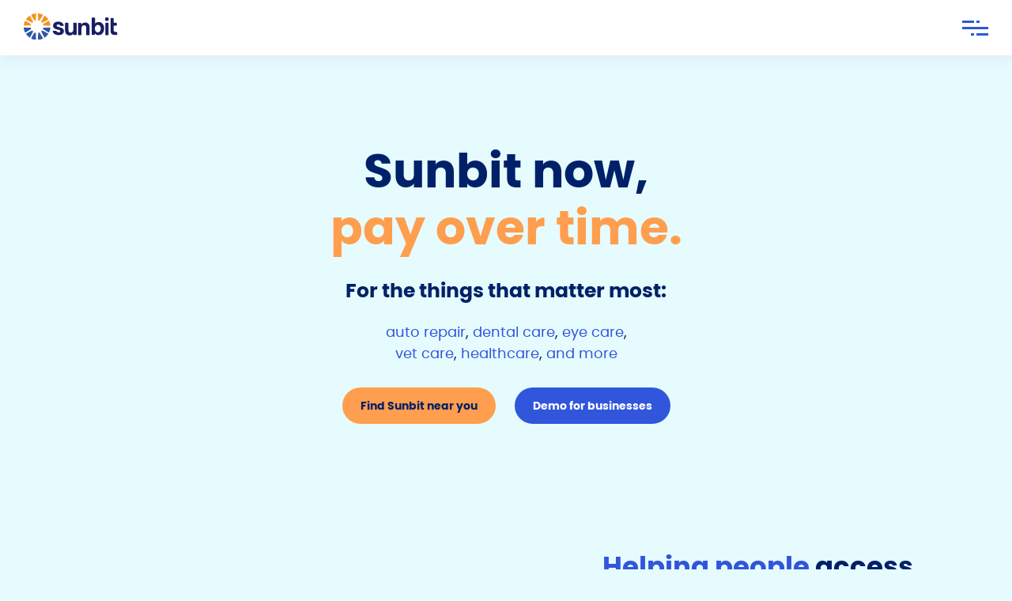

--- FILE ---
content_type: text/html; charset=utf-8
request_url: https://www.google.com/recaptcha/api2/anchor?ar=1&k=6LeNt5EbAAAAAKjUCuGDZbSQqR7jPGDC1PoH1huY&co=aHR0cHM6Ly9hcHBseS5zdW5iaXQuY29tOjQ0Mw..&hl=en&v=PoyoqOPhxBO7pBk68S4YbpHZ&size=invisible&anchor-ms=20000&execute-ms=30000&cb=sbzkcyd9at5m
body_size: 48572
content:
<!DOCTYPE HTML><html dir="ltr" lang="en"><head><meta http-equiv="Content-Type" content="text/html; charset=UTF-8">
<meta http-equiv="X-UA-Compatible" content="IE=edge">
<title>reCAPTCHA</title>
<style type="text/css">
/* cyrillic-ext */
@font-face {
  font-family: 'Roboto';
  font-style: normal;
  font-weight: 400;
  font-stretch: 100%;
  src: url(//fonts.gstatic.com/s/roboto/v48/KFO7CnqEu92Fr1ME7kSn66aGLdTylUAMa3GUBHMdazTgWw.woff2) format('woff2');
  unicode-range: U+0460-052F, U+1C80-1C8A, U+20B4, U+2DE0-2DFF, U+A640-A69F, U+FE2E-FE2F;
}
/* cyrillic */
@font-face {
  font-family: 'Roboto';
  font-style: normal;
  font-weight: 400;
  font-stretch: 100%;
  src: url(//fonts.gstatic.com/s/roboto/v48/KFO7CnqEu92Fr1ME7kSn66aGLdTylUAMa3iUBHMdazTgWw.woff2) format('woff2');
  unicode-range: U+0301, U+0400-045F, U+0490-0491, U+04B0-04B1, U+2116;
}
/* greek-ext */
@font-face {
  font-family: 'Roboto';
  font-style: normal;
  font-weight: 400;
  font-stretch: 100%;
  src: url(//fonts.gstatic.com/s/roboto/v48/KFO7CnqEu92Fr1ME7kSn66aGLdTylUAMa3CUBHMdazTgWw.woff2) format('woff2');
  unicode-range: U+1F00-1FFF;
}
/* greek */
@font-face {
  font-family: 'Roboto';
  font-style: normal;
  font-weight: 400;
  font-stretch: 100%;
  src: url(//fonts.gstatic.com/s/roboto/v48/KFO7CnqEu92Fr1ME7kSn66aGLdTylUAMa3-UBHMdazTgWw.woff2) format('woff2');
  unicode-range: U+0370-0377, U+037A-037F, U+0384-038A, U+038C, U+038E-03A1, U+03A3-03FF;
}
/* math */
@font-face {
  font-family: 'Roboto';
  font-style: normal;
  font-weight: 400;
  font-stretch: 100%;
  src: url(//fonts.gstatic.com/s/roboto/v48/KFO7CnqEu92Fr1ME7kSn66aGLdTylUAMawCUBHMdazTgWw.woff2) format('woff2');
  unicode-range: U+0302-0303, U+0305, U+0307-0308, U+0310, U+0312, U+0315, U+031A, U+0326-0327, U+032C, U+032F-0330, U+0332-0333, U+0338, U+033A, U+0346, U+034D, U+0391-03A1, U+03A3-03A9, U+03B1-03C9, U+03D1, U+03D5-03D6, U+03F0-03F1, U+03F4-03F5, U+2016-2017, U+2034-2038, U+203C, U+2040, U+2043, U+2047, U+2050, U+2057, U+205F, U+2070-2071, U+2074-208E, U+2090-209C, U+20D0-20DC, U+20E1, U+20E5-20EF, U+2100-2112, U+2114-2115, U+2117-2121, U+2123-214F, U+2190, U+2192, U+2194-21AE, U+21B0-21E5, U+21F1-21F2, U+21F4-2211, U+2213-2214, U+2216-22FF, U+2308-230B, U+2310, U+2319, U+231C-2321, U+2336-237A, U+237C, U+2395, U+239B-23B7, U+23D0, U+23DC-23E1, U+2474-2475, U+25AF, U+25B3, U+25B7, U+25BD, U+25C1, U+25CA, U+25CC, U+25FB, U+266D-266F, U+27C0-27FF, U+2900-2AFF, U+2B0E-2B11, U+2B30-2B4C, U+2BFE, U+3030, U+FF5B, U+FF5D, U+1D400-1D7FF, U+1EE00-1EEFF;
}
/* symbols */
@font-face {
  font-family: 'Roboto';
  font-style: normal;
  font-weight: 400;
  font-stretch: 100%;
  src: url(//fonts.gstatic.com/s/roboto/v48/KFO7CnqEu92Fr1ME7kSn66aGLdTylUAMaxKUBHMdazTgWw.woff2) format('woff2');
  unicode-range: U+0001-000C, U+000E-001F, U+007F-009F, U+20DD-20E0, U+20E2-20E4, U+2150-218F, U+2190, U+2192, U+2194-2199, U+21AF, U+21E6-21F0, U+21F3, U+2218-2219, U+2299, U+22C4-22C6, U+2300-243F, U+2440-244A, U+2460-24FF, U+25A0-27BF, U+2800-28FF, U+2921-2922, U+2981, U+29BF, U+29EB, U+2B00-2BFF, U+4DC0-4DFF, U+FFF9-FFFB, U+10140-1018E, U+10190-1019C, U+101A0, U+101D0-101FD, U+102E0-102FB, U+10E60-10E7E, U+1D2C0-1D2D3, U+1D2E0-1D37F, U+1F000-1F0FF, U+1F100-1F1AD, U+1F1E6-1F1FF, U+1F30D-1F30F, U+1F315, U+1F31C, U+1F31E, U+1F320-1F32C, U+1F336, U+1F378, U+1F37D, U+1F382, U+1F393-1F39F, U+1F3A7-1F3A8, U+1F3AC-1F3AF, U+1F3C2, U+1F3C4-1F3C6, U+1F3CA-1F3CE, U+1F3D4-1F3E0, U+1F3ED, U+1F3F1-1F3F3, U+1F3F5-1F3F7, U+1F408, U+1F415, U+1F41F, U+1F426, U+1F43F, U+1F441-1F442, U+1F444, U+1F446-1F449, U+1F44C-1F44E, U+1F453, U+1F46A, U+1F47D, U+1F4A3, U+1F4B0, U+1F4B3, U+1F4B9, U+1F4BB, U+1F4BF, U+1F4C8-1F4CB, U+1F4D6, U+1F4DA, U+1F4DF, U+1F4E3-1F4E6, U+1F4EA-1F4ED, U+1F4F7, U+1F4F9-1F4FB, U+1F4FD-1F4FE, U+1F503, U+1F507-1F50B, U+1F50D, U+1F512-1F513, U+1F53E-1F54A, U+1F54F-1F5FA, U+1F610, U+1F650-1F67F, U+1F687, U+1F68D, U+1F691, U+1F694, U+1F698, U+1F6AD, U+1F6B2, U+1F6B9-1F6BA, U+1F6BC, U+1F6C6-1F6CF, U+1F6D3-1F6D7, U+1F6E0-1F6EA, U+1F6F0-1F6F3, U+1F6F7-1F6FC, U+1F700-1F7FF, U+1F800-1F80B, U+1F810-1F847, U+1F850-1F859, U+1F860-1F887, U+1F890-1F8AD, U+1F8B0-1F8BB, U+1F8C0-1F8C1, U+1F900-1F90B, U+1F93B, U+1F946, U+1F984, U+1F996, U+1F9E9, U+1FA00-1FA6F, U+1FA70-1FA7C, U+1FA80-1FA89, U+1FA8F-1FAC6, U+1FACE-1FADC, U+1FADF-1FAE9, U+1FAF0-1FAF8, U+1FB00-1FBFF;
}
/* vietnamese */
@font-face {
  font-family: 'Roboto';
  font-style: normal;
  font-weight: 400;
  font-stretch: 100%;
  src: url(//fonts.gstatic.com/s/roboto/v48/KFO7CnqEu92Fr1ME7kSn66aGLdTylUAMa3OUBHMdazTgWw.woff2) format('woff2');
  unicode-range: U+0102-0103, U+0110-0111, U+0128-0129, U+0168-0169, U+01A0-01A1, U+01AF-01B0, U+0300-0301, U+0303-0304, U+0308-0309, U+0323, U+0329, U+1EA0-1EF9, U+20AB;
}
/* latin-ext */
@font-face {
  font-family: 'Roboto';
  font-style: normal;
  font-weight: 400;
  font-stretch: 100%;
  src: url(//fonts.gstatic.com/s/roboto/v48/KFO7CnqEu92Fr1ME7kSn66aGLdTylUAMa3KUBHMdazTgWw.woff2) format('woff2');
  unicode-range: U+0100-02BA, U+02BD-02C5, U+02C7-02CC, U+02CE-02D7, U+02DD-02FF, U+0304, U+0308, U+0329, U+1D00-1DBF, U+1E00-1E9F, U+1EF2-1EFF, U+2020, U+20A0-20AB, U+20AD-20C0, U+2113, U+2C60-2C7F, U+A720-A7FF;
}
/* latin */
@font-face {
  font-family: 'Roboto';
  font-style: normal;
  font-weight: 400;
  font-stretch: 100%;
  src: url(//fonts.gstatic.com/s/roboto/v48/KFO7CnqEu92Fr1ME7kSn66aGLdTylUAMa3yUBHMdazQ.woff2) format('woff2');
  unicode-range: U+0000-00FF, U+0131, U+0152-0153, U+02BB-02BC, U+02C6, U+02DA, U+02DC, U+0304, U+0308, U+0329, U+2000-206F, U+20AC, U+2122, U+2191, U+2193, U+2212, U+2215, U+FEFF, U+FFFD;
}
/* cyrillic-ext */
@font-face {
  font-family: 'Roboto';
  font-style: normal;
  font-weight: 500;
  font-stretch: 100%;
  src: url(//fonts.gstatic.com/s/roboto/v48/KFO7CnqEu92Fr1ME7kSn66aGLdTylUAMa3GUBHMdazTgWw.woff2) format('woff2');
  unicode-range: U+0460-052F, U+1C80-1C8A, U+20B4, U+2DE0-2DFF, U+A640-A69F, U+FE2E-FE2F;
}
/* cyrillic */
@font-face {
  font-family: 'Roboto';
  font-style: normal;
  font-weight: 500;
  font-stretch: 100%;
  src: url(//fonts.gstatic.com/s/roboto/v48/KFO7CnqEu92Fr1ME7kSn66aGLdTylUAMa3iUBHMdazTgWw.woff2) format('woff2');
  unicode-range: U+0301, U+0400-045F, U+0490-0491, U+04B0-04B1, U+2116;
}
/* greek-ext */
@font-face {
  font-family: 'Roboto';
  font-style: normal;
  font-weight: 500;
  font-stretch: 100%;
  src: url(//fonts.gstatic.com/s/roboto/v48/KFO7CnqEu92Fr1ME7kSn66aGLdTylUAMa3CUBHMdazTgWw.woff2) format('woff2');
  unicode-range: U+1F00-1FFF;
}
/* greek */
@font-face {
  font-family: 'Roboto';
  font-style: normal;
  font-weight: 500;
  font-stretch: 100%;
  src: url(//fonts.gstatic.com/s/roboto/v48/KFO7CnqEu92Fr1ME7kSn66aGLdTylUAMa3-UBHMdazTgWw.woff2) format('woff2');
  unicode-range: U+0370-0377, U+037A-037F, U+0384-038A, U+038C, U+038E-03A1, U+03A3-03FF;
}
/* math */
@font-face {
  font-family: 'Roboto';
  font-style: normal;
  font-weight: 500;
  font-stretch: 100%;
  src: url(//fonts.gstatic.com/s/roboto/v48/KFO7CnqEu92Fr1ME7kSn66aGLdTylUAMawCUBHMdazTgWw.woff2) format('woff2');
  unicode-range: U+0302-0303, U+0305, U+0307-0308, U+0310, U+0312, U+0315, U+031A, U+0326-0327, U+032C, U+032F-0330, U+0332-0333, U+0338, U+033A, U+0346, U+034D, U+0391-03A1, U+03A3-03A9, U+03B1-03C9, U+03D1, U+03D5-03D6, U+03F0-03F1, U+03F4-03F5, U+2016-2017, U+2034-2038, U+203C, U+2040, U+2043, U+2047, U+2050, U+2057, U+205F, U+2070-2071, U+2074-208E, U+2090-209C, U+20D0-20DC, U+20E1, U+20E5-20EF, U+2100-2112, U+2114-2115, U+2117-2121, U+2123-214F, U+2190, U+2192, U+2194-21AE, U+21B0-21E5, U+21F1-21F2, U+21F4-2211, U+2213-2214, U+2216-22FF, U+2308-230B, U+2310, U+2319, U+231C-2321, U+2336-237A, U+237C, U+2395, U+239B-23B7, U+23D0, U+23DC-23E1, U+2474-2475, U+25AF, U+25B3, U+25B7, U+25BD, U+25C1, U+25CA, U+25CC, U+25FB, U+266D-266F, U+27C0-27FF, U+2900-2AFF, U+2B0E-2B11, U+2B30-2B4C, U+2BFE, U+3030, U+FF5B, U+FF5D, U+1D400-1D7FF, U+1EE00-1EEFF;
}
/* symbols */
@font-face {
  font-family: 'Roboto';
  font-style: normal;
  font-weight: 500;
  font-stretch: 100%;
  src: url(//fonts.gstatic.com/s/roboto/v48/KFO7CnqEu92Fr1ME7kSn66aGLdTylUAMaxKUBHMdazTgWw.woff2) format('woff2');
  unicode-range: U+0001-000C, U+000E-001F, U+007F-009F, U+20DD-20E0, U+20E2-20E4, U+2150-218F, U+2190, U+2192, U+2194-2199, U+21AF, U+21E6-21F0, U+21F3, U+2218-2219, U+2299, U+22C4-22C6, U+2300-243F, U+2440-244A, U+2460-24FF, U+25A0-27BF, U+2800-28FF, U+2921-2922, U+2981, U+29BF, U+29EB, U+2B00-2BFF, U+4DC0-4DFF, U+FFF9-FFFB, U+10140-1018E, U+10190-1019C, U+101A0, U+101D0-101FD, U+102E0-102FB, U+10E60-10E7E, U+1D2C0-1D2D3, U+1D2E0-1D37F, U+1F000-1F0FF, U+1F100-1F1AD, U+1F1E6-1F1FF, U+1F30D-1F30F, U+1F315, U+1F31C, U+1F31E, U+1F320-1F32C, U+1F336, U+1F378, U+1F37D, U+1F382, U+1F393-1F39F, U+1F3A7-1F3A8, U+1F3AC-1F3AF, U+1F3C2, U+1F3C4-1F3C6, U+1F3CA-1F3CE, U+1F3D4-1F3E0, U+1F3ED, U+1F3F1-1F3F3, U+1F3F5-1F3F7, U+1F408, U+1F415, U+1F41F, U+1F426, U+1F43F, U+1F441-1F442, U+1F444, U+1F446-1F449, U+1F44C-1F44E, U+1F453, U+1F46A, U+1F47D, U+1F4A3, U+1F4B0, U+1F4B3, U+1F4B9, U+1F4BB, U+1F4BF, U+1F4C8-1F4CB, U+1F4D6, U+1F4DA, U+1F4DF, U+1F4E3-1F4E6, U+1F4EA-1F4ED, U+1F4F7, U+1F4F9-1F4FB, U+1F4FD-1F4FE, U+1F503, U+1F507-1F50B, U+1F50D, U+1F512-1F513, U+1F53E-1F54A, U+1F54F-1F5FA, U+1F610, U+1F650-1F67F, U+1F687, U+1F68D, U+1F691, U+1F694, U+1F698, U+1F6AD, U+1F6B2, U+1F6B9-1F6BA, U+1F6BC, U+1F6C6-1F6CF, U+1F6D3-1F6D7, U+1F6E0-1F6EA, U+1F6F0-1F6F3, U+1F6F7-1F6FC, U+1F700-1F7FF, U+1F800-1F80B, U+1F810-1F847, U+1F850-1F859, U+1F860-1F887, U+1F890-1F8AD, U+1F8B0-1F8BB, U+1F8C0-1F8C1, U+1F900-1F90B, U+1F93B, U+1F946, U+1F984, U+1F996, U+1F9E9, U+1FA00-1FA6F, U+1FA70-1FA7C, U+1FA80-1FA89, U+1FA8F-1FAC6, U+1FACE-1FADC, U+1FADF-1FAE9, U+1FAF0-1FAF8, U+1FB00-1FBFF;
}
/* vietnamese */
@font-face {
  font-family: 'Roboto';
  font-style: normal;
  font-weight: 500;
  font-stretch: 100%;
  src: url(//fonts.gstatic.com/s/roboto/v48/KFO7CnqEu92Fr1ME7kSn66aGLdTylUAMa3OUBHMdazTgWw.woff2) format('woff2');
  unicode-range: U+0102-0103, U+0110-0111, U+0128-0129, U+0168-0169, U+01A0-01A1, U+01AF-01B0, U+0300-0301, U+0303-0304, U+0308-0309, U+0323, U+0329, U+1EA0-1EF9, U+20AB;
}
/* latin-ext */
@font-face {
  font-family: 'Roboto';
  font-style: normal;
  font-weight: 500;
  font-stretch: 100%;
  src: url(//fonts.gstatic.com/s/roboto/v48/KFO7CnqEu92Fr1ME7kSn66aGLdTylUAMa3KUBHMdazTgWw.woff2) format('woff2');
  unicode-range: U+0100-02BA, U+02BD-02C5, U+02C7-02CC, U+02CE-02D7, U+02DD-02FF, U+0304, U+0308, U+0329, U+1D00-1DBF, U+1E00-1E9F, U+1EF2-1EFF, U+2020, U+20A0-20AB, U+20AD-20C0, U+2113, U+2C60-2C7F, U+A720-A7FF;
}
/* latin */
@font-face {
  font-family: 'Roboto';
  font-style: normal;
  font-weight: 500;
  font-stretch: 100%;
  src: url(//fonts.gstatic.com/s/roboto/v48/KFO7CnqEu92Fr1ME7kSn66aGLdTylUAMa3yUBHMdazQ.woff2) format('woff2');
  unicode-range: U+0000-00FF, U+0131, U+0152-0153, U+02BB-02BC, U+02C6, U+02DA, U+02DC, U+0304, U+0308, U+0329, U+2000-206F, U+20AC, U+2122, U+2191, U+2193, U+2212, U+2215, U+FEFF, U+FFFD;
}
/* cyrillic-ext */
@font-face {
  font-family: 'Roboto';
  font-style: normal;
  font-weight: 900;
  font-stretch: 100%;
  src: url(//fonts.gstatic.com/s/roboto/v48/KFO7CnqEu92Fr1ME7kSn66aGLdTylUAMa3GUBHMdazTgWw.woff2) format('woff2');
  unicode-range: U+0460-052F, U+1C80-1C8A, U+20B4, U+2DE0-2DFF, U+A640-A69F, U+FE2E-FE2F;
}
/* cyrillic */
@font-face {
  font-family: 'Roboto';
  font-style: normal;
  font-weight: 900;
  font-stretch: 100%;
  src: url(//fonts.gstatic.com/s/roboto/v48/KFO7CnqEu92Fr1ME7kSn66aGLdTylUAMa3iUBHMdazTgWw.woff2) format('woff2');
  unicode-range: U+0301, U+0400-045F, U+0490-0491, U+04B0-04B1, U+2116;
}
/* greek-ext */
@font-face {
  font-family: 'Roboto';
  font-style: normal;
  font-weight: 900;
  font-stretch: 100%;
  src: url(//fonts.gstatic.com/s/roboto/v48/KFO7CnqEu92Fr1ME7kSn66aGLdTylUAMa3CUBHMdazTgWw.woff2) format('woff2');
  unicode-range: U+1F00-1FFF;
}
/* greek */
@font-face {
  font-family: 'Roboto';
  font-style: normal;
  font-weight: 900;
  font-stretch: 100%;
  src: url(//fonts.gstatic.com/s/roboto/v48/KFO7CnqEu92Fr1ME7kSn66aGLdTylUAMa3-UBHMdazTgWw.woff2) format('woff2');
  unicode-range: U+0370-0377, U+037A-037F, U+0384-038A, U+038C, U+038E-03A1, U+03A3-03FF;
}
/* math */
@font-face {
  font-family: 'Roboto';
  font-style: normal;
  font-weight: 900;
  font-stretch: 100%;
  src: url(//fonts.gstatic.com/s/roboto/v48/KFO7CnqEu92Fr1ME7kSn66aGLdTylUAMawCUBHMdazTgWw.woff2) format('woff2');
  unicode-range: U+0302-0303, U+0305, U+0307-0308, U+0310, U+0312, U+0315, U+031A, U+0326-0327, U+032C, U+032F-0330, U+0332-0333, U+0338, U+033A, U+0346, U+034D, U+0391-03A1, U+03A3-03A9, U+03B1-03C9, U+03D1, U+03D5-03D6, U+03F0-03F1, U+03F4-03F5, U+2016-2017, U+2034-2038, U+203C, U+2040, U+2043, U+2047, U+2050, U+2057, U+205F, U+2070-2071, U+2074-208E, U+2090-209C, U+20D0-20DC, U+20E1, U+20E5-20EF, U+2100-2112, U+2114-2115, U+2117-2121, U+2123-214F, U+2190, U+2192, U+2194-21AE, U+21B0-21E5, U+21F1-21F2, U+21F4-2211, U+2213-2214, U+2216-22FF, U+2308-230B, U+2310, U+2319, U+231C-2321, U+2336-237A, U+237C, U+2395, U+239B-23B7, U+23D0, U+23DC-23E1, U+2474-2475, U+25AF, U+25B3, U+25B7, U+25BD, U+25C1, U+25CA, U+25CC, U+25FB, U+266D-266F, U+27C0-27FF, U+2900-2AFF, U+2B0E-2B11, U+2B30-2B4C, U+2BFE, U+3030, U+FF5B, U+FF5D, U+1D400-1D7FF, U+1EE00-1EEFF;
}
/* symbols */
@font-face {
  font-family: 'Roboto';
  font-style: normal;
  font-weight: 900;
  font-stretch: 100%;
  src: url(//fonts.gstatic.com/s/roboto/v48/KFO7CnqEu92Fr1ME7kSn66aGLdTylUAMaxKUBHMdazTgWw.woff2) format('woff2');
  unicode-range: U+0001-000C, U+000E-001F, U+007F-009F, U+20DD-20E0, U+20E2-20E4, U+2150-218F, U+2190, U+2192, U+2194-2199, U+21AF, U+21E6-21F0, U+21F3, U+2218-2219, U+2299, U+22C4-22C6, U+2300-243F, U+2440-244A, U+2460-24FF, U+25A0-27BF, U+2800-28FF, U+2921-2922, U+2981, U+29BF, U+29EB, U+2B00-2BFF, U+4DC0-4DFF, U+FFF9-FFFB, U+10140-1018E, U+10190-1019C, U+101A0, U+101D0-101FD, U+102E0-102FB, U+10E60-10E7E, U+1D2C0-1D2D3, U+1D2E0-1D37F, U+1F000-1F0FF, U+1F100-1F1AD, U+1F1E6-1F1FF, U+1F30D-1F30F, U+1F315, U+1F31C, U+1F31E, U+1F320-1F32C, U+1F336, U+1F378, U+1F37D, U+1F382, U+1F393-1F39F, U+1F3A7-1F3A8, U+1F3AC-1F3AF, U+1F3C2, U+1F3C4-1F3C6, U+1F3CA-1F3CE, U+1F3D4-1F3E0, U+1F3ED, U+1F3F1-1F3F3, U+1F3F5-1F3F7, U+1F408, U+1F415, U+1F41F, U+1F426, U+1F43F, U+1F441-1F442, U+1F444, U+1F446-1F449, U+1F44C-1F44E, U+1F453, U+1F46A, U+1F47D, U+1F4A3, U+1F4B0, U+1F4B3, U+1F4B9, U+1F4BB, U+1F4BF, U+1F4C8-1F4CB, U+1F4D6, U+1F4DA, U+1F4DF, U+1F4E3-1F4E6, U+1F4EA-1F4ED, U+1F4F7, U+1F4F9-1F4FB, U+1F4FD-1F4FE, U+1F503, U+1F507-1F50B, U+1F50D, U+1F512-1F513, U+1F53E-1F54A, U+1F54F-1F5FA, U+1F610, U+1F650-1F67F, U+1F687, U+1F68D, U+1F691, U+1F694, U+1F698, U+1F6AD, U+1F6B2, U+1F6B9-1F6BA, U+1F6BC, U+1F6C6-1F6CF, U+1F6D3-1F6D7, U+1F6E0-1F6EA, U+1F6F0-1F6F3, U+1F6F7-1F6FC, U+1F700-1F7FF, U+1F800-1F80B, U+1F810-1F847, U+1F850-1F859, U+1F860-1F887, U+1F890-1F8AD, U+1F8B0-1F8BB, U+1F8C0-1F8C1, U+1F900-1F90B, U+1F93B, U+1F946, U+1F984, U+1F996, U+1F9E9, U+1FA00-1FA6F, U+1FA70-1FA7C, U+1FA80-1FA89, U+1FA8F-1FAC6, U+1FACE-1FADC, U+1FADF-1FAE9, U+1FAF0-1FAF8, U+1FB00-1FBFF;
}
/* vietnamese */
@font-face {
  font-family: 'Roboto';
  font-style: normal;
  font-weight: 900;
  font-stretch: 100%;
  src: url(//fonts.gstatic.com/s/roboto/v48/KFO7CnqEu92Fr1ME7kSn66aGLdTylUAMa3OUBHMdazTgWw.woff2) format('woff2');
  unicode-range: U+0102-0103, U+0110-0111, U+0128-0129, U+0168-0169, U+01A0-01A1, U+01AF-01B0, U+0300-0301, U+0303-0304, U+0308-0309, U+0323, U+0329, U+1EA0-1EF9, U+20AB;
}
/* latin-ext */
@font-face {
  font-family: 'Roboto';
  font-style: normal;
  font-weight: 900;
  font-stretch: 100%;
  src: url(//fonts.gstatic.com/s/roboto/v48/KFO7CnqEu92Fr1ME7kSn66aGLdTylUAMa3KUBHMdazTgWw.woff2) format('woff2');
  unicode-range: U+0100-02BA, U+02BD-02C5, U+02C7-02CC, U+02CE-02D7, U+02DD-02FF, U+0304, U+0308, U+0329, U+1D00-1DBF, U+1E00-1E9F, U+1EF2-1EFF, U+2020, U+20A0-20AB, U+20AD-20C0, U+2113, U+2C60-2C7F, U+A720-A7FF;
}
/* latin */
@font-face {
  font-family: 'Roboto';
  font-style: normal;
  font-weight: 900;
  font-stretch: 100%;
  src: url(//fonts.gstatic.com/s/roboto/v48/KFO7CnqEu92Fr1ME7kSn66aGLdTylUAMa3yUBHMdazQ.woff2) format('woff2');
  unicode-range: U+0000-00FF, U+0131, U+0152-0153, U+02BB-02BC, U+02C6, U+02DA, U+02DC, U+0304, U+0308, U+0329, U+2000-206F, U+20AC, U+2122, U+2191, U+2193, U+2212, U+2215, U+FEFF, U+FFFD;
}

</style>
<link rel="stylesheet" type="text/css" href="https://www.gstatic.com/recaptcha/releases/PoyoqOPhxBO7pBk68S4YbpHZ/styles__ltr.css">
<script nonce="aQS6NJLXX2YU2K3emCUpBw" type="text/javascript">window['__recaptcha_api'] = 'https://www.google.com/recaptcha/api2/';</script>
<script type="text/javascript" src="https://www.gstatic.com/recaptcha/releases/PoyoqOPhxBO7pBk68S4YbpHZ/recaptcha__en.js" nonce="aQS6NJLXX2YU2K3emCUpBw">
      
    </script></head>
<body><div id="rc-anchor-alert" class="rc-anchor-alert"></div>
<input type="hidden" id="recaptcha-token" value="[base64]">
<script type="text/javascript" nonce="aQS6NJLXX2YU2K3emCUpBw">
      recaptcha.anchor.Main.init("[\x22ainput\x22,[\x22bgdata\x22,\x22\x22,\[base64]/[base64]/[base64]/[base64]/[base64]/[base64]/KGcoTywyNTMsTy5PKSxVRyhPLEMpKTpnKE8sMjUzLEMpLE8pKSxsKSksTykpfSxieT1mdW5jdGlvbihDLE8sdSxsKXtmb3IobD0odT1SKEMpLDApO08+MDtPLS0pbD1sPDw4fFooQyk7ZyhDLHUsbCl9LFVHPWZ1bmN0aW9uKEMsTyl7Qy5pLmxlbmd0aD4xMDQ/[base64]/[base64]/[base64]/[base64]/[base64]/[base64]/[base64]\\u003d\x22,\[base64]\\u003d\x22,\[base64]/CkMKjDMOowpbDnsOFfsKAw4w5NsKqwqIMwrPCnsK2SG1ywrMzw5FDwq8Kw6vDs8K0T8K2wrNWZQDCgEcbw4AoYwMKwrwHw6XDpMOHwoLDkcKQw4czwoBTH1/DuMKCwrjDpnzClMOEfMKSw6vClMKpScKZLcOqTCTDssKhVXrDkcKvDMOVTU/Ct8O0ZsOCw4hbb8KDw6fCp1R1wqk0XyUCwpDDo0nDjcOJwpXDvMKRHzhhw6TDmMOPwpfCvHXCgD9Ewrt/W8O/[base64]/DrMKLY0ANVB4EDT7CksOjNsO/w6NKHsKDw5BYF0DClj3Co3zCq2DCvcOUUgnDssOPNcKfw68HVcKwLiDCtsKUOB85RMKsHj5ww4RQYsKAcRPDvsOqwqTCpQ11VsK2ZwszwpgVw6/ChMOQMMK4UMOvw6ZEwpzDvcKxw7vDtVohH8O4wp1+wqHDpG4qw53DmzfCnsKbwo4ZwpHDhQfDugF/w5Z4TsKzw77Csk3DjMKqworDjcOHw7seMcOewocyFcKlXsKkSMKUwq3DvxZ6w6FvZl8lMEwnQT/DncKhISTDrMOqasOaw4bCnxLDt8KPbh8FLcO4TwQHU8OIECXDig8lM8Klw53ClcKlLFjDjmXDoMOXwqbCk8K3ccKPw7LCug/[base64]/DskkAwrBBZVDCgjllw4LCvsORTj/CnsKOWMO2w5vDsT04HsOuwpTCjwFubMO8w5sCw6dgw4vDuSbDgQcnK8OPw6sYw6YTw6kxTcOwajnDh8Kdw6I9a8KHRsORDGvDu8KmHyk+wr8xw7DCgMK8cwDCtsO5ZcOFaMKbU8O1BcKdaMOqwp3CuyB1wrAlWsOYOMKbw5EBw61uV8OVf8KKR8OcFcKGw4QJBlHDpx/CtcOaw6PDnMOdVcKRw43DtcKhw5VREsKRMsOKw7wmwpRfw6xywpl7wq/DjMOYw7fDq2lEGsKvO8Kpw6ldwozDu8Ovw5QhUGdQw5TDkHBFUi/Cql0oKMOXw7s1wpnCrBV1wqfDpG/DusOXwrzDv8Olw7jCksKQwoxsbMKrERHCrsKdCMKxZ8KMwrYsw6bDpVs9wobDgW9Aw4fDqm8keBHDoH/[base64]/DunMvd8OUw64Dw6QLwqUMfkZwIREDw7zDtR8MEsKLwqxmwp5nwrHCmMKhw5TCrGgcwpEFwoM2bEhuwrhdwpQDwp/DqRZMw5vCgcOMw4BTe8OjXsOqwqE0wpXCoA3DgMOuw5DDnMKlwowvacOMw7YjW8O+wpDDssKhwrZhQMKRwoN/wofCtQXCmcKzwpVnIMKMelJlwp/CrcKADMKVcXFTUMOWw4NtccK2UsKbw4khDQQ6SMOXPsKrwrxTGMOTV8OBw416w7DDti/Dm8OBw7nCpHjDm8OPAW/CscKUKsKGIsObw6/DhylSJMKbwovDs8K5OcOUwrEFwozCnz4yw6YyS8KEwqbCucOeYsOHakrCkUUSXwFEZA/CvjLCksKdbXAdwpHDqVZawpTDlMKiw4jCkcOIBGPChiTDgR/DmVRmAsKBNSwpwoTCgsOmJsO/I08lZcKaw6M1w67Di8OndsKGSmDDqTvCmsK+O8OcAsKbw7Uww7DCuCIIfMK/w5QIwplmwoB3w4xyw581woXDj8KAdU/CnH1QRQHCjnnCoTAfcx8uwqYGw4PDlMORwpItU8KxM2pHPcOGNMK3VMKnwqE4wplNYsKHAF5Kw4HCmcOcwobDpzdPUHDCqwQoOMKFQFHCvWHDskbCnsK6W8OWw7HCgsKIRcK+TxnCk8O2wr8iw7YgZsO5wo3DpTXCr8KFcQxQwq0Awr/Cik3DtBbDpG0dwqQXMTfCj8K+wrLCscKrEsKvw7zCnwzDrhBLYDzCmB0BUWRTw4LChsKBDsKSw44uw4/CgXfCtMOXPETClcOGw5PCvk4Jwotbwr3CkjDDiMOXwodaw74oFF3DvgfCq8OEw44iw7/Dg8KfwpbCisKfVhU4wp7CmyVvOUrCkMKwEsKnMsKEwpFtbsKHCsKSw7AKFlxdQgdywqLDjHnCp1gBEsK7Rk/[base64]/DqEwJFcOrw4jDqcKEw405QcKtO8OSaMK6w73CoQNuDsOfw4/CrnzDnMONSwstwqfDpDkVBsKoVlHCrMKzw6kQwqBgwqvDjjFdw47DjMOZw6bDnnluwo3DrMODGnpkwqDCosKeQMKLwp5fek19woArwr/[base64]/[base64]/DisOzwq59wqBFwq3DjXpDblzDrMKsWMKBw7twFcKOEMK7PW/DpsOubkQawoTDj8KrZ8KwTTnChTnChcKxZ8KBG8OVYMOkwqgyw5PDuRJSwqECC8OKw6bDo8Kvby4twpPCnMK+YsONe0gmw4ROcMOdw4pXCMOyb8OAwrIfwrnCsnMifsKzNsKbaRnDksOKBsOQwqTDtFMhNFkZMnw4XVEyw4PCiD5VWMKUw5LDhcKRwpDDjsOOacK/worDkcO2woPDqhQxKsOyZSbDo8Opw7o2w6TDtMOUNsKnXTvDllLCqC5twr7DlcKZw4UWPVEBYcOaJnnDqsO3wozDlSc1JsKSE3/DukMYwr7CtMKeMjvDh2Bzw7TCvj3CgwJvK2/CsjMiCiMGEcKSwq/DvD3DjsK2eF8awqhJwrrCpkcuBsKNfCzDpykXw4vDq048a8OYw4XCgwZjcXHCm8OHWCklVyvClFhYwoJFw7IpIVN8w418f8OjWcKnNQgyFx93wpXDvcKNa2LDuwAidDLDsiJKHMK5McKywpNsGwQ1wpMDwp/DnjfCrMKlw7NYNWnCn8KJVmzDnl82w4ArCxBuIBxzwpbDp8Oww7/CvMK0w6rCl1rCgG9zPsO9wrtFbsKQFmvDoWU3wqHCusKfwovDsMOlw57DrCrCsS/DtsOuwpsEwr7CtsOoSXhoTsKZw4zDpHXDjx7CtjPCscOnGRFoIm84WlN8w7QHw4Z2wqHDmMK6woVJwoHDkGzDkiTDtSoKWMKRFjYMWMKkIsOuwq/DhsKELnlMw6rDtMKwwp1Lw7LDicK/T3/DnMKebwnDmmAxwrw4dcKtYGpnw4c9wrEuw6zDtxfCpxZtw67Dh8KTw5RUdsOwwonCnMK6wrLDpH/[base64]/DlMKWw5BMAi5vw6bDhsOVw4PCi8KOw4EoXMKwVsOiw79gw5/DhH7CpsKtw6TCjkLDpn5TKxXDkcKqw5QRw6bDtUXCqsOxWMKNG8KUw43Dg8OOw5xzwrPClhTCjMOow5vCkkvDgsOtEsOIS8O0M0nCusKbXMK8Ik5vwotHw5/CmnTDu8Ogw4J2woUZWXZUw6HDncO4w7rDo8O0wpzDlcOaw6M7wplSAsKjV8OXw53CkcK9w6fDusK2wpJJw5DCmypcRTQ0QsOCw6Qxw6jCnHrDtgjDi8ODwpTCrTrCgsOdwqN6w6/DskvDihE7w7BNHsKPbMOEQBLCtcKzwrgTecKyURApXMKwwrxXw7jCtnHDhsOkw5AEJF8iw50Lcm1Gw7pyfMOUGkHDucKXUmrCm8K0FcKIBhnCti/ChcO+wrzCo8KqEQZTw6VZwolBP1UYFcOYDMKGwo/CgMO9L0nDpMOUw7YhwqUvw5R5wpvCqMKNSsOLw5nDp03CmnXCv8KcDsKMETAdw4HDk8KfwrLDliVCw7TDu8K8w5A2SMOpH8Kof8OEdzErUsOZw5bDkncifsOpbVkMTRzCk2DDn8KpNlUww5DDgGQnw6FIIzzDuyRBwr/DmCvCl3g/[base64]/CkMKuBUh5w5zDjMOcBVDDtcKbJcO8fsKowrJIw5hqW8KzwpDDicO+RcKoFQ/ClhrCoMOPwo9Vw51Qwokow5rCkGDDoEnDnTnCrDbDv8OdT8Okw73CpMOyw7/Dq8Ofw7HCj08oLcKiW1LDrxwdwofCtX95wqN/eXTCvQ/[base64]/[base64]/ATjDvsOrw5sRwo7CgWknw5nCtEZ1w73DoTpXwrEzw79AIWPCkMOBGcOsw4kOwoDCtMKlw5nCjWjDh8Kse8Kgw6zDhsK6BcOgwo7Ch2vDg8OEPmPDulgiWcOgwpTCicKmMQ5Rw6pYwrR3IHUHaMKTwpvDuMKjw6/Dr0zCrcOZwolsNBrDuMKuVcKMwp3Cl3wSwqDDlcOGwoQzJ8OuwodKdMKOAyLCgMOcZ1nDo3DCvHHDtwjDq8Kcw6ldwrTCtHBELWF8w7TDnxHCqhhaZlo0PMKRYsKGUSnCn8ORbTRJYSbCjxzDjsOQwr8Ywp/Dk8Kgw6o0w7Uuw5TCvAHDtsKhSn7CmxvCljEXw4fDoMKbw6t/[base64]/[base64]/w4MFwpsQAHccGMOww7DCiFHCncOZQgTCvsK2BF46wrN0wpJEUcKabcOSw7Mxwr/CssKnw7JdwqBswpcYHQTDi3PCocKVAnZzw5bCghnCrsKzwpgZBcO1w6rCmiIjesKpCW/ChMOnD8OOw6Qsw5VNw6FLwp4fO8OsHBEXwqc3w7DDr8KcF28ywpnDozQEG8KXw6PCpMOlw7gtSUjCpMKkVsO5GWDDpSvDjmXCsMKcCj/DiivChHbDl8KZwqHCukUKLHRkcikOccK3fcKQw7/CrmLDg0AKw5nCn1xHJ1PCgQTDjsOGwpnCmWwWIsOhwqsUw55twqbCvsOYw7YHZsO0Iiohwq1tw5/CkMKOezQWLSccwplCwqIew5vCg0PChcKrwqI0CMK1wo/Co2/CnAbDtMKRSDfDtBo7ODzDgMKUdSkmQj3DlMO1bTx7Z8O8w6ZJNsOYw5rCnxDDmW1/w6JgEx9jw4U/[base64]/Dj8KAw4slw7Qlw7zCuWbCrTJKS2t7wpkiwobCmE5/XG9tTjljw7YtM0sOKcOzwqzDnivDi1xWSsOcw6Enw59Owp/CucOjw5U1d1jDusKxVArCj2BQw5t+wqjDnMKgdcKzwrVvwprDv2x1LcOFwoLDnlnDhz7DoMK8w4sQwrwqDwwfwq/DocOiw5/[base64]/[base64]/DmQvDoGYkw5w/wprCqG99w6jChT7CkiZHw47DjR8YM8Obw73CoiHCmBJHwrwtw7TCqcKPw5RlI3t/esK2X8KXbMO8w6BAw7vDjcOsw4YCV1w4EcK3WVQrEyNuwo7ChGvDqD1VMEIgw5TDnCN/w6XDjEdiw4/CgxTDlcK0fMK1LgFIwpLCkMKRw6PDq8OZw43CvcO1wrTDmMOcwoLDsgzClV00w54xwrbDin/Cv8KrG0x0ahs3wqcJHk0+w5ANGMK2CH96fRTCr8Knw6TDhsKcwq1Cw4JcwqwmdWzDiiXDrMKHWRRZwqhrW8OISMKKwok5TsK/w5cLw41CXHcyw6R+w4kSdcKFH1nCo27Ciglvw7zCl8Kiwp3CmMKHw4zDkQXCl2fDmMKDecKUw4vCgsKHFsK+w7XCjjV4wqsfCMKPw58GwohswojDtsKuMcKswplgwr8tfQHDpsOfwqPDljogwp7DisK6E8OPwos9wp7Dqk/[base64]/VlU+aMKNwoPDtwPCqmZiPmvDpcKjwo/[base64]/[base64]/YMKLYAXChMOHRMK7wrPCq8KTw7syZjzClkPCrmgJw4MWwqHDlsKmbh7DmMOLIRbCgsOdX8O7BDvCjlpjw4FLw63CgHoWSsKLdDt0w4QmQMKEwp/DrkbCiwbDkCjCh8KIwrnDhcKZH8O1bl4Ow7BnYAhPEMOmJH/ClsKBLsKDw4EEFQHDkyUDY3/DhcKBwrM4F8KjcQkNwrApwpgUwrdZw7LCiFXCnsKuJDNgRsODdsOURcKFQ2oPwqfDuW4Kw5F6ZCjCiMOBwp0XXkdTw5o+w4fCqsKSOMKXLAppWG3Co8OGQ8OBYcKea286RhPDkcKYEsOkw6TDinLDpFNhJGzCrxNOey0zwpLDsTHDpELDq1PCpMK/[base64]/DtD1LNgXCmhwbRcKXEsKrZXXClsKqwqLCg0vDkcOxw7lAZCULwoR5w7/CvjF/[base64]/[base64]/w4wXw6bCo8OmAMK1wrBEwqtNQlk2LAMlwrvCu8KMf8Kvw7UMw57DpsOdEsKSw7vDjj3Cpw3CpBFhwot1OsO5wpvDlcK3w6nDjgzDqQopJsKDXjFawpXCs8KxZ8Onw793w6NwwoDDrX/Dv8O9CcONcHYfwqhNw6MDSGs6wpMiw4jCkCRpw4tmJsKRwoTDjcOqwoBYeMOgUCxUwo00VcO2w4PDjB7DkEEtdyV6wqApwpPDncK8w5LDi8KfwqfDosKRcsK2wrTCugxDGcKsUsOiwqItw47Cv8KUI23Dg8OXGjPCp8OresOmJCB/w5/DkVzDgEvDg8K/wqvDl8K8aHt+PcOcwrpnRVRxwoXDsCACb8KRw6LCtMKHM3DDhgtJfBvChSDDvMKowo/CqiDDkMKBw7DDr17CgCHDt04tQcOyH2M5OhnDjS9CR3ABw6jCpsO7FXFbdj3CnMOrwoAnIg0fWlnCt8OfwoPDisKMw5nCqQDDtsOkw6/[base64]/[base64]/Dlg81Gmc4w7tPasOaBXYER2DDuENhw6N0YcO5JcOAWCtvccO/wrbClkxWLMKJfsOdQsOcw4cewr5dwqnCuiUfw4ZUw5DDty3CrcO8FFzCtgUlw7bCtcOzw7plw5tVw6huEMKLwpljw5HDh23Dv04hJT1qwqnCgcKCXcOufsO/[base64]/Dhn0zwrbCpg0DEgzCosO7w7ESGm10LVnDlhjCnE0iwoN+wrjCjGQFwovDsBbDsHDDlcKefhrCpjvDny1iUQnCrcOzFmJXw5fDhHjDvEXDtX9hw7rDhsO6wqrCgzphw5JwVsKTBcKww6zCjsOwDMKub8ONw5DDj8K3IMK5J8OgIMO8wqXChcKVw5w/wqjDuD5jw6dgwroBw6MqwpPDpjzDqhHDkMOowqrChG85woXDisOHMUVPworDnWTCpSPDoz3Cq3cQwo4MwqoAw7ItCQlWB3YnKsKtH8Odwqogw7vCgWopNmIpw7TCpMOeE8OJBHkPwqHDr8Kzw6fDn8O/wq86w6LDtcOPKcK5w7jChMOLRDY6w6PCpGLDgT3CiQvCnT3Cq3nCrXAZU0EEwpRaw4fDt2RcwovCn8OAwqLCssOywoEnwpASCsO/wq1dLW0sw7hhZMK3wotnw7MwH38Fw6YhJi7DpcO1ZC1cwo7CpAnDt8KfwoHChcKuwrHDg8O/FMKHX8KRwoEAMT4BMH/CtMKfHsKIZMK1CMOzwrrDogrDmXnDpEwBXFRORMOrUQbCq1zDvFXChMOCO8O2c8Kvwq4ofWjDksOCw7DDqcK8DcKbwqh0w7vCgBrCuRkBPUhuwqXDjMOUw7PCg8KOwqsJw4AqPcKPAB3CkMKJw6MSwoLCk3LCi3osw4/DpFBuVMKHwq/[base64]/CmMOawqzCksOFUMO4ARrCjERiwpbCscKcwozDusKKRhHChEJqw4zCtcKAwrpuXDTDgx8yw6gjwojDjyVhNsOHQBTDlcK2wod5RghwbsOPwpYgw7nCssO/[base64]/Cq8KUw6vCm8O8wocIGTZmDsOhB8OtwqNDXxFfw7Nlw5vDssOaw490wrDCsxNGwrTCjVkJw6PCoMOVCkbDiMKtwppjw7zCoinCsH/CisOHw4thwrvCtGzDq8Oyw64pWcOgf1LDpMOIw7obK8OBIMKmw5oZw6YyKMKbw5RMw5EcLynCoCAxwp5KZB3CqTFyNirCqzrCvkonwqEFw7XDnWcGcsKzWsKYAT/[base64]/Cjm7DrRdJacK1MDg3BMONeMK2wrBYw6EPwp7CjcKFw43Cmm0Xw5HCnUpCZ8OswqY0L8OzP0wDTsOLw5PCjcOTw4PCm0HCn8KrwqXDvlDDvA/DrR7DkcK8B0vDuRfCvA/DtzhcwrN4wq1Vwr7DjSQ8wqjCpWJ8w7vDogzDl0rCmgHDl8Kcw5trw7nDrMKQSCvCoGnDhyRFDEjDi8OfwqzCjsOlGMKDw5QmwpbDmGBzw5/CumFaYsKNw5zCp8KnFMK4wrE+wprDicOQZsKewq/ChBLCncKVEXJHTyV/w5zCpznCh8KrwrJYw5nCicKtwpPDosKzw60FGiIYwrQAwrJvKBkITcKCFljCkTl7V8OBwoA0w61JwqfCkx/CvcK4Ak7CgMOTwr9mw4ALAMO0wpTDpXtxVMKNwq1dTkTCqgtVw7jDuSfDq8ObCcKTKMK9KMOdw6QWw53CvcOiCMKOwonClMOrWH4rwrp/[base64]/[base64]/[base64]/[base64]/CgMODEcO0w4cQVMOvw6IpJUnClUzDmsOkwr9vRMK1w7Y0DSV+wqonUcORFcOyw4gobcKpbW4AworCv8Kowoxxw5LDrcKfKm/CkUjCmWcJJcKiw6sPwqfCsXUQdHkXE1k6wqsqDW9wBcORF1keElTDm8K7DcORwoXDisOjwpDDmAUJHcKzwrbDnTlFO8OXw71cNnXCkiYgZF4Xw5bDl8OpwpDDjE/DrB5iIsKDbVkawoHDpVFlwq/CpC/CoHd2wo/CrjEgBjrDu2tZwq3DjDjDgMKNwq4ZesKRwqZFIznDhzzDsEFac8Ktw5UvbcOKCAoPEzN5ChnCr3diGMKsDMO7wok+MC0owog7woDClSFBTMOsNcKyWhPDtTNoUsO/w5bClsOKMMOIw7Jdw6LDsQUyFVQqP8O/EX7Ct8OOw7oEZMO+woQUKEM+w7rDgcOZw7/DlMKCL8Oyw7A5YMObwqTDnhDDusOcNsKQw59zw7zDizY9NRvCicKTTEl1PMOmKRN3NAjDiAbDrcOlw73DqicTPR0WEz7CnMOleMK2IBYOwo0DCMOMwqpdGsOrMcOWwrR6AVF9wo7DvsOCZD/Cq8Kow7lHwpfDssKpw6zCoBrDmsOrw7FxKsOjHlTCqMOnw4vDrzFVGsOTwoFRw4TCrh9Mwo/DvMOtwpPDkMO2w74bw4bCucOewqpEOzNUJko4VyjCo2VCHHciQDcowpAWw5tiWsOKw4ETFBbDo8OAM8KVwoU+w6Mlw4nCrcOqZQZrBE3DjQ42wobDnR4hw7PDh8O3bMKjNgTDmsO/SnrDlUIGfn7DiMK3wrIfYMOwwpk1wqdowpdRw4fDvsOLWMOvwqEJw457RMOhJsKJw7XCv8O0JUBvw7zDnV86dhFfTsK/bzFtwrzDrEXCl19gUsKuW8K/YmbCiEbDjcOFw6/[base64]/wrBgXMKaEcO6F8K4w4wlFAsrw57Du8KCBcKnw7DCr8OeRHBTYMOSw7/[base64]/B2bCrRTDnRPCvMOow6sJw7HDhsKXaQjDhgBvw5xqVMKdNWjDqyAmR2HDksKqXUtBwqZvwopcwqkSwqtGa8KAMcOvw6I2wos9AMKPd8OcwrYWw5rDvnlYwp5xwo7Dg8Kmw5zCshAhw6zCicO/BcK+wqHCpMOxw4ZhUBERMsOPUMOLdAkrwqwlF8KuwoXDhw44KQjCgcOiwoRiL8K3eGHCtsKxPGspw69Tw4jCkxbCqlMTET7CosK+dMKPwpUaShV+GF0/YcKpwrlKNsOHO8KxRj9nw6/DlMKCwpg7G3zCqyjCoMKzPSR/Q8KpGD3CmF3ClU1pUxUow7LCgcKLwrzCsVnDoMOBwqIpJcK/[base64]/Do1XCvnbDpmAAK8Olw6kZwogMwpBHQMOGBMO9wrfCkcKsAR3CpgLDjcKjw5vDtSXCkcO+w59+wpVCw7w5wr9NLsOvRUrDlcO4X3IKdcKRw5sFelk5wpwewrTDhTJaW8OVw7Etw79QasO/fcKXwoDDvsKxTHnCtQDDh0fDl8OIHcKtwpM/LTzCoDjCksOTwpTCisKrw7rCllbCisOCwo/Do8OTwrfDscOERcKNWGw7MyHCicOfw53DrzJoQB5yEMObPkEjw6zDqiTDmcKBwrbDi8OswqHDuQ3DllwXw4HDlEXClFkswrfCosKMVMOKwoHCk8OKw5BNwr1xw5/Cpkguw49Ew4pQfsKtwpHDisO5OMKcwrvCoTDCn8KJwrvCiMOsdFnCi8Otw4IUw4Rkw4o/w743w6XDq0vCt8K5w4XDqcKPw6vDs8Okw49LwonDigvDllEEwrXDiTbCusKSBBpHDgjDuALCo3ILIkpNw5jCnsKOwqDDtMKfLcONATYMw5J6wphow5fDtMKaw7NYCsOzQX4XEsOFw4ofw7ENYCgyw5MWS8OJw7QCwr/DvMKCw647w4LDisOUasOqCsOpWcKow7/[base64]/w7QxMinCgWfClMKBRsOtYw5aw6gXZcKKWQLCoykCR8OmBcKTfsKnWsObw47DnMOEw6/[base64]/[base64]/CjcOfdiDDqTHDlQXDk2PDhlDDhcObwpUYVcOiWk3DrSxxEhvDmMKaw7Ejw6s2Y8Oww5JgwoDCscKHw4QnwpfDosK6w4LCjjjDtTUkwo3Dog3CkVoXZnlsVl4nwp1+ZcOAwqZ5w45CwrLDiRfDh19KPilAwpXCpsOXIRkEw5nDosKhw6jDocOdZRjCqMKeRG/CmTrDgHrCrcO5w6nCkjJswpYTcBRwO8OEOS/Dq3o7VXbDpMOPw5LDvsKDVQDDvsOhwpslesKTw53DkcOEw7/CuMKuRcO3wotIw4MwwqHDhMK4woLCu8OKwqHDi8OTwqXCn2I9BxTCqMKLXcO2CBRZwrZ+w6LCksK1wpjCkxHCvcK+wofCiFoRdlYxFA/CuUHDv8KFw7BywoU3NcK/wrPDicO2w6Uqw7FPw6MLw7Fjwph1VsObCsKTUMOyT8OHwoRpMMOMDcKJwoHDg3HCmcOPMy3CtMKqw6Q6wp5gaRRhCDPCm25dwrjDusO8VWNywqvCpBLCrX4LKsOWbkkxPyIWLMO3Y3N8Y8OrMsOWB3LDncOXNHfDjsKIw4lIdxvDp8O/woDDnk/DiULDsGtMw5vCosKyIMOqY8K4O23Dr8OMbMOrwqbCngjCgQxew7jClsKcw5/CgU/[base64]/Di8KObsKyecKpCcOmwq7DqGHCv0QhSEwSwrvCt8OoMsO/w5zCmMKZCVEYU3huPcOgY3XDncOWDGjChXAXacObwq/[base64]/[base64]/CnlkwX8K1w5TCv8OtPMKvw5xjLmMpZsOMwr/CmTjDuhXDjsOKXVdTwoYowoBPWcKZcSzCosOQw7LCkwHCp1t2w6vDtEnDlw7CgRlTwp/DvsOhw6Mow5UPa8KmK3vCk8KuBMOyw5fDi0oawp3DisKADRE2S8OyJkAsU8OkS07DscKrw7fDimdmERwgw5TCoMOGwpd2wrvDpAnCtDAxwq/[base64]/S8K0wolnRsOawqlYw67DlMO5w6/[base64]/XsKNesKGN2BFwolaw5lRwpQtLA8iYGjCn3TCnMKuIjUBw7TCn8OpwrbDnjZ4w48rwqPDvRXDjR4ywoPCvsOlAMOnasKrw7g3VcK/wohOwp/[base64]/[base64]/XDhcJltoYMOrU3nDtMOrSsOxw4bDmsOnFsO8w5ppwpLDhMKtw5Y8wpIJLMOxDApZw7NOZMOTw69RwqQ5wrDDp8Kswp/[base64]/[base64]/DjsO2w5xwwo9yH8OGCcKwAMOLwoXCvMK2w7/DmmjCmA7DqsKxaMKQw7fCjsKne8O/woQLRjnChT/ClGUHwo3DvEwgwozDoMKUMcOCZMKQagHDtjfClsOrScKIw5Muw43DtMKmwpjDlUgFEsO0Lg3Co3XDjFjCmG/CuS07wqdAE8Oswo/CmsK5w78VO3nCoWsbPlDDt8K9X8KQQmhlw4lSAMOsLsKcw4nCmMKsIFDDiMOlw43CrHZxwoPCicO4PsO6SsOcFDbCi8OjTcOQLDlcwrlNw6nCjcO5esOYP8ODwoTCgzrChUo3w4HDnB/DswZkwo3CrjgPw7ZSf2Ibw50Ow6RTXXHDsD/[base64]/CpGJ5FyrClzbDvcKOwp3CiGPDj8OEGgPDj8KIw7I5BHzCg3LCtCHDgBLDvDcUw4PCjm9XTmQ+WMKgFQIbbzbDj8KxQnpVU8OAGMO+woQCw6xXScKGanc3wqnCqMKNFBHDs8KkAsK4w69Pwp8xYWd7wrHCtDPDmiZow7p/wrA9JMOXwrNWTg/CrcKEJnQLw4LDusKnw6LDi8OKwqrCsAjDmArCtQzCu3bDlcOpB0jCoCgXFsK9woNHw6bCmBjDnsOcIyXDomfDvcKvUcOvNMK8wo/Ct0k8wrV8wr9DA8O1w4QIwoDDs07Cm8OpL2DDqxwSS8KNTnrDk1c4XElvfcKfwonCvcOfwox2DFnCvMKmEGJOw7BDNlbDty3CuMK/[base64]/CtcOQTMKcwo5XV8KiYnXDnGDCpGjChnBzw6kZdlBTfD3DtQJsGsObwpAFw7jCo8OAwpPCv30cIcO7eMOmfiN9VsOPw5xtw7HCsCoBw60rw4lzwovCuBJZPkpAHMKQw4LDtjTCoMKZw4rCgjLCm3rDhUNDwrPDphZgwpfCihMWacOUOUAxN8KuXcK/[base64]/Cuwxbwrs1wrNhGGfDnlx8woAHNBPCrgfCjcOowoMhw4tZLMKuDMK3ccOjYcOew5PCtcOXw5rCvT4Hw7IIE3BdexgaOsKwQMKmAcKWfsO7UAFEwpY2wpnCtsKvBMOhOMOnwr5eOMOmwogmw63CuMOvwpJzw58qwobDgic/a2nDq8OrZMK6wpnDhcKWP8KeQMOQM2DDo8Ktw7nCqDhhwoTCssKbJcOkw40bLsOPw7zChA9LO1czwq8+TmLChVJjw6PCvsKTwp4tw5vDt8OAwojDqMKHEnfCgkTCmRnDp8Knw7tfc8KJWMK8w7RbFjrCv0TCuVQnwqZ/MQLCucKHw67DuT4sHgVpwq1Dw7B8wpk5Im7DoR7Dm3xnwrVZw4Ygw4Nnw6/[base64]/DpcKTwo8UJXMeNcOQwqtzw4UeSXcNcMOjw7AVP3Y/fErCvmLDlCY4w5HCg17DmcOED11Hb8KewrTDnSzCmwU7CBzDh8OvwpAWwrVtOsKlw53Dr8KHwqLCusOJwrHCpsO8I8OcwpXCuR7Co8KIwpgsf8KoeWJ1wqXCjMOPw77CrDnDrW57w6rDo1s7w71fw6TCmMOrawzCkMKaw7FVwp7Cpl0HWx/CpWzDrcK2wq/CpcKgM8KCw593PMOkw4bCiMOUbk7DjBfCkVFMwpnDuy/CvMOlKhJYO2/CkMOcW8KkU1vCrwjCrMKywq0TwpbDsBbCp1kuw5/CpEnDowbDrsOzDcK0worDuwQeGEXCmVklE8KQeMOseEkIHGfDpEUebV3Cvmcgw6B2wrTCqcO2NsOtwrnDmMO/[base64]/c8OcwptgBsOVw4MJBMKaw5pbdcKHfBIYwrdfw4jCucKkw5/CqsKoTcKEwp/CoV0GwqbCp3TDpMOJXcK/csKewrsVIMKGKMKywq8WHcOmw5HDncKEfxk7w4h7UsODwoQWwo4nw7bDn0PCrDTCiMOMwo/CqsKvw4nCnDrClsK/w4/[base64]/[base64]/DicK0T8KsEcKvwptCFMKyw7h/[base64]/[base64]/DpnF8wpLDi0s+w43Dl8KgwrN8w4bClUAwwrfCk3rCt8KKwopUwpYGQcKrPiN8wqzCnxLCp0bDgFzDu2DCiMKAM3xTwqgfw4XCthjCk8Oww7QCwo5yAcOgwp3DlMKbwqjCuDoXwovDs8K9CQMdwqDCuydLWm9xw5/Cs18WF3PCmCfCm0jCgMOjwrLDqzPDjWfDtsKwekpawoXDiMOMwo3DssKPV8KEwpEMFz/DnSNpwp3CtGtzZcKJZ8OmTwfCi8Kie8ODT8OQw59ow6jDon3CksKjCsOiOMOiw789KsOWwrN/wqbDosKZL1MqLMK5w6lsA8K7XH7CusKgwoxjPsKEw63CskPCozljw6YhwpcmKMKAXMOTZhPDh1I/f8K6wozCjMK9w7HCpcOew7nDpi3DsW7Dm8Opw6jCrMKnwqzDgiDCgMOKT8KiSXTDjcKqw7fDscOAwq/[base64]/woDCjADDsk3DvcKZT8OXwqtTwqjDo8K4w5/DkW9FdMOuYcKvw6zCm8OGKwQsCVDCkmwkw4jDpyNww7TCumzClEtRw5EfLljCmcOaw54xw7HDgA14EMKvB8KLAsKachhHO8KrasKAw6xhXRrDqVfCisOBa3dbJSNuwpkXL8KuwqBrw5PCj21fw7PDlCvDgcKIw4rDpwvDkRDDjypJwprDqAEaSsOOE0/CszrDvcKmwog6MxNdw4VVA8O0d8K0WEhWLB3CmiTCncObOMK/N8OPYy7Cq8KMcsKAdGrCmFbCm8KqFcKPwqLDojNXUSEIw4HDiMK8wpPCtcOtwofCp8OlaQ8uwrnDlCHDicKywrwvciHChsOBRX45wqbCp8Ohwpkrw77CqG4kw5MVwqJlal3DghUDw7zChMOiCcK/[base64]/[base64]/ChMKOXQPDkV/Cl8OBwpXDrDV7wrw\\u003d\x22],null,[\x22conf\x22,null,\x226LeNt5EbAAAAAKjUCuGDZbSQqR7jPGDC1PoH1huY\x22,0,null,null,null,1,[21,125,63,73,95,87,41,43,42,83,102,105,109,121],[1017145,391],0,null,null,null,null,0,null,0,null,700,1,null,0,\[base64]/76lBhnEnQkZnOKMAhnM8xEZ\x22,0,0,null,null,1,null,0,0,null,null,null,0],\x22https://apply.sunbit.com:443\x22,null,[3,1,1],null,null,null,1,3600,[\x22https://www.google.com/intl/en/policies/privacy/\x22,\x22https://www.google.com/intl/en/policies/terms/\x22],\x224LM+q0lz2/wPrTJPHuByBfqqFKN9qx8dz/cMNvpnfOM\\u003d\x22,1,0,null,1,1769274548239,0,0,[123,173,79],null,[60,245],\x22RC-LKL3hBwZ8iNoRw\x22,null,null,null,null,null,\x220dAFcWeA6lN5UEazuF_CubEJpBzvy0--kv95kOoxISyKUIhOuxBV0iGHTiYALgcizjD6truxS0hoMPxiJjZoLXTs2YXEqv2eJ9Lw\x22,1769357348365]");
    </script></body></html>

--- FILE ---
content_type: text/html; charset=UTF-8
request_url: https://apply.sunbit.com/config/oregon-prod.json
body_size: 270
content:
<!DOCTYPE html>
<html lang="en">
  <head>
    <meta charset="utf-8" />
    <link rel="shortcut icon" href="/public/favicon.ico" />
    <meta name='viewport' content='viewport-fit=cover, width=device-width, initial-scale=1.0'>

    <meta name="theme-color" content="#ffffff" />
    <meta
      name="description"
      content="Sunbit - Apply online in 60 seconds"
    />
    <meta name="robots" content="noindex">
    <meta name="googlebot" content="noindex">
    <link rel="apple-touch-icon" href="logo192.png" />
    <meta name="apple-mobile-web-app-capable" content="yes">
    <meta name="apple-mobile-web-app-status-bar-style" content="black-translucent">

    <link rel="manifest" href="/public/manifest.json" />
    <link rel="preload" href="https://fonts.gstatic.com/s/materialicons/v70/flUhRq6tzZclQEJ-Vdg-IuiaDsNcIhQ8tQ.woff2" as="font" crossorigin />
    <title>Sunbit - Apply online in 60 seconds</title>
    
    <script src="/env.js"></script>
    <!-- build-number: local -->
    
    <!-- Recaptcha -->
    <script>
      if (!['automation', 'remote-dev'].includes(sunbitEnv)) {
        var head = document.getElementsByTagName('head')[0];
        var js = document.createElement("script");
        js.type = "text/javascript";
        if (sunbitEnv === 'oregon-prod') {
          js.src = "https://www.google.com/recaptcha/api.js?render=6LeNt5EbAAAAAKjUCuGDZbSQqR7jPGDC1PoH1huY";
        } else {
          js.src = "https://www.google.com/recaptcha/api.js?render=6LdKn6kbAAAAAAOh8yNyxktuEbAD56BFPpD67upt";
        }
        head.appendChild(js);
      }
    </script>
    <!-- Recaptcha -->
    <script type="text/javascript" src="/public/iovation/config.js"></script>
    <script type="text/javascript" src="/public/iovation/loader.js"></script>
  <script defer src="/app-3ebd5ed72153b8b8867d-bundle.js?3ebd5ed72153b8b8867d"></script></head>
  <body>
    <noscript>You need to enable JavaScript to run this app.</noscript>
    <div id="root" data-testid="application-root"></div>
  </body>
</html>


--- FILE ---
content_type: text/html; charset=UTF-8
request_url: https://sunbit.com/
body_size: 19551
content:

<!DOCTYPE html>
<html lang="en-US" class="no-js no-svg desktop-version">
<head>	
	<meta charset="UTF-8">
	<link rel="icon" type="image/png" sizes="32x32" href="https://sunbit.com/wp-content/themes/sunbit/assets/images/favicon.ico">
	<meta name="viewport" content="width=device-width, initial-scale=1, maximum-scale=5">
	<meta name="format-detection" content="telephone=no">
	<meta http-equiv="X-UA-Compatible" content="IE=EDGE" />
	<link rel="profile" href="http://gmpg.org/xfn/11">
	<script>(function(html){html.className = html.className.replace(/\bno-js\b/,'js')})(document.documentElement);</script>
<meta name='robots' content='index, follow, max-image-preview:large, max-snippet:-1, max-video-preview:-1' />
	<style>img:is([sizes="auto" i], [sizes^="auto," i]) { contain-intrinsic-size: 3000px 1500px }</style>
	
<!-- Google Tag Manager for WordPress by gtm4wp.com -->
<script data-cfasync="false" data-pagespeed-no-defer>
	var gtm4wp_datalayer_name = "dataLayer";
	var dataLayer = dataLayer || [];
</script>
<!-- End Google Tag Manager for WordPress by gtm4wp.com -->
	<!-- This site is optimized with the Yoast SEO plugin v25.9 - https://yoast.com/wordpress/plugins/seo/ -->
	<link media="all" href="https://sunbit.com/wp-content/cache/autoptimize/css/autoptimize_a38b175e0fe477dc631ca5a46ffe1f78.css" rel="stylesheet"><title>Pay over time for the things that matter most</title>
	<meta name="description" content="Pay over time for the things that matter most: dental care, healthcare, automotive service and repair, veterinary care, optical and more." />
	<link rel="canonical" href="https://sunbit.com/" />
	<meta property="og:locale" content="en_US" />
	<meta property="og:type" content="website" />
	<meta property="og:title" content="Sunbit Stories" />
	<meta property="og:description" content="Hear the stories of customers and merchants Sunbit has helped with its pay-over-time technology for everyday needs." />
	<meta property="og:url" content="https://sunbit.com/" />
	<meta property="og:site_name" content="Sunbit" />
	<meta property="article:publisher" content="https://www.facebook.com/sunbitfintech/" />
	<meta property="article:modified_time" content="2025-11-06T19:10:00+00:00" />
	<meta property="og:image" content="https://sunbit.com/wp-content/uploads/2022/11/Sunbit_logo_white_RGB-1.jpg" />
	<meta property="og:image:width" content="1050" />
	<meta property="og:image:height" content="600" />
	<meta property="og:image:type" content="image/jpeg" />
	<meta name="twitter:card" content="summary_large_image" />
	<meta name="twitter:title" content="Sunbit Stories" />
	<meta name="twitter:description" content="Hear the stories of customers and merchants Sunbit has helped with its pay-over-time technology for everyday needs." />
	<meta name="twitter:image" content="https://sunbit.com/wp-content/uploads/2022/11/Sunbit_logo_white_RGB-1.jpg" />
	<meta name="twitter:site" content="@sunbit_fintech" />
	<script type="application/ld+json" class="yoast-schema-graph">{"@context":"https://schema.org","@graph":[{"@type":"WebPage","@id":"https://sunbit.com/","url":"https://sunbit.com/","name":"Pay over time for the things that matter most","isPartOf":{"@id":"https://sunbit.com/#website"},"about":{"@id":"https://sunbit.com/#organization"},"primaryImageOfPage":{"@id":"https://sunbit.com/#primaryimage"},"image":{"@id":"https://sunbit.com/#primaryimage"},"thumbnailUrl":"https://sunbit.com/wp-content/uploads/2022/11/Sunbit_logo_white_RGB-1.jpg","datePublished":"2022-03-18T14:44:50+00:00","dateModified":"2025-11-06T19:10:00+00:00","description":"Pay over time for the things that matter most: dental care, healthcare, automotive service and repair, veterinary care, optical and more.","breadcrumb":{"@id":"https://sunbit.com/#breadcrumb"},"inLanguage":"en-US","potentialAction":[{"@type":"ReadAction","target":["https://sunbit.com/"]}]},{"@type":"ImageObject","inLanguage":"en-US","@id":"https://sunbit.com/#primaryimage","url":"https://sunbit.com/wp-content/uploads/2022/11/Sunbit_logo_white_RGB-1.jpg","contentUrl":"https://sunbit.com/wp-content/uploads/2022/11/Sunbit_logo_white_RGB-1.jpg","width":1050,"height":600,"caption":"Sunbit logo white RGB 1"},{"@type":"BreadcrumbList","@id":"https://sunbit.com/#breadcrumb","itemListElement":[{"@type":"ListItem","position":1,"name":"Home"}]},{"@type":"WebSite","@id":"https://sunbit.com/#website","url":"https://sunbit.com/","name":"Sunbit","description":"Financial technology for everday expenses.","publisher":{"@id":"https://sunbit.com/#organization"},"potentialAction":[{"@type":"SearchAction","target":{"@type":"EntryPoint","urlTemplate":"https://sunbit.com/?s={search_term_string}"},"query-input":{"@type":"PropertyValueSpecification","valueRequired":true,"valueName":"search_term_string"}}],"inLanguage":"en-US"},{"@type":"Organization","@id":"https://sunbit.com/#organization","name":"Sunbit","url":"https://sunbit.com/","logo":{"@type":"ImageObject","inLanguage":"en-US","@id":"https://sunbit.com/#/schema/logo/image/","url":"https://sunbit.com/wp-content/uploads/2021/10/Sunbit_logo_rgb.small_-e1633577761800.png","contentUrl":"https://sunbit.com/wp-content/uploads/2021/10/Sunbit_logo_rgb.small_-e1633577761800.png","width":200,"height":57,"caption":"Sunbit"},"image":{"@id":"https://sunbit.com/#/schema/logo/image/"},"sameAs":["https://www.facebook.com/sunbitfintech/","https://x.com/sunbit_fintech","https://www.instagram.com/sunbit_fintech/","https://www.linkedin.com/company/sunbit/","https://www.youtube.com/c/Sunbit-Technology"]}]}</script>
	<!-- / Yoast SEO plugin. -->


<link rel='dns-prefetch' href='//static.addtoany.com' />
<link href='https://fonts.gstatic.com' crossorigin='anonymous' rel='preconnect' />
<style id='classic-theme-styles-inline-css' type='text/css'>
/*! This file is auto-generated */
.wp-block-button__link{color:#fff;background-color:#32373c;border-radius:9999px;box-shadow:none;text-decoration:none;padding:calc(.667em + 2px) calc(1.333em + 2px);font-size:1.125em}.wp-block-file__button{background:#32373c;color:#fff;text-decoration:none}
</style>
<style id='ctc-term-title-style-inline-css' type='text/css'>
.ctc-block-controls-dropdown .components-base-control__field{margin:0 !important}

</style>
<style id='ctc-copy-button-style-inline-css' type='text/css'>
.wp-block-ctc-copy-button{font-size:14px;line-height:normal;padding:8px 16px;border-width:1px;border-style:solid;border-color:inherit;border-radius:4px;cursor:pointer;display:inline-block}.ctc-copy-button-textarea{display:none !important}
</style>
<style id='ctc-copy-icon-style-inline-css' type='text/css'>
.wp-block-ctc-copy-icon .ctc-block-copy-icon{background:rgba(0,0,0,0);padding:0;margin:0;position:relative;cursor:pointer}.wp-block-ctc-copy-icon .ctc-block-copy-icon .check-icon{display:none}.wp-block-ctc-copy-icon .ctc-block-copy-icon svg{height:1em;width:1em}.wp-block-ctc-copy-icon .ctc-block-copy-icon::after{position:absolute;content:attr(aria-label);padding:.5em .75em;right:100%;color:#fff;background:#24292f;font-size:11px;border-radius:6px;line-height:1;right:100%;bottom:50%;margin-right:6px;-webkit-transform:translateY(50%);transform:translateY(50%)}.wp-block-ctc-copy-icon .ctc-block-copy-icon::before{content:"";top:50%;bottom:50%;left:-7px;margin-top:-6px;border:6px solid rgba(0,0,0,0);border-left-color:#24292f;position:absolute}.wp-block-ctc-copy-icon .ctc-block-copy-icon::after,.wp-block-ctc-copy-icon .ctc-block-copy-icon::before{opacity:0;visibility:hidden;-webkit-transition:opacity .2s ease-in-out,visibility .2s ease-in-out;transition:opacity .2s ease-in-out,visibility .2s ease-in-out}.wp-block-ctc-copy-icon .ctc-block-copy-icon.copied::after,.wp-block-ctc-copy-icon .ctc-block-copy-icon.copied::before{opacity:1;visibility:visible;-webkit-transition:opacity .2s ease-in-out,visibility .2s ease-in-out;transition:opacity .2s ease-in-out,visibility .2s ease-in-out}.wp-block-ctc-copy-icon .ctc-block-copy-icon.copied .check-icon{display:inline-block}.wp-block-ctc-copy-icon .ctc-block-copy-icon.copied .copy-icon{display:none !important}.ctc-copy-icon-textarea{display:none !important}
</style>
<style id='ctc-social-share-style-inline-css' type='text/css'>
.wp-block-ctc-social-share{display:-webkit-box;display:-ms-flexbox;display:flex;-webkit-box-align:center;-ms-flex-align:center;align-items:center;gap:8px}.wp-block-ctc-social-share svg{height:16px;width:16px}.wp-block-ctc-social-share a{display:-webkit-inline-box;display:-ms-inline-flexbox;display:inline-flex}.wp-block-ctc-social-share a:focus{outline:none}
</style>
<style id='global-styles-inline-css' type='text/css'>
:root{--wp--preset--aspect-ratio--square: 1;--wp--preset--aspect-ratio--4-3: 4/3;--wp--preset--aspect-ratio--3-4: 3/4;--wp--preset--aspect-ratio--3-2: 3/2;--wp--preset--aspect-ratio--2-3: 2/3;--wp--preset--aspect-ratio--16-9: 16/9;--wp--preset--aspect-ratio--9-16: 9/16;--wp--preset--color--black: #000000;--wp--preset--color--cyan-bluish-gray: #abb8c3;--wp--preset--color--white: #ffffff;--wp--preset--color--pale-pink: #f78da7;--wp--preset--color--vivid-red: #cf2e2e;--wp--preset--color--luminous-vivid-orange: #ff6900;--wp--preset--color--luminous-vivid-amber: #fcb900;--wp--preset--color--light-green-cyan: #7bdcb5;--wp--preset--color--vivid-green-cyan: #00d084;--wp--preset--color--pale-cyan-blue: #8ed1fc;--wp--preset--color--vivid-cyan-blue: #0693e3;--wp--preset--color--vivid-purple: #9b51e0;--wp--preset--gradient--vivid-cyan-blue-to-vivid-purple: linear-gradient(135deg,rgba(6,147,227,1) 0%,rgb(155,81,224) 100%);--wp--preset--gradient--light-green-cyan-to-vivid-green-cyan: linear-gradient(135deg,rgb(122,220,180) 0%,rgb(0,208,130) 100%);--wp--preset--gradient--luminous-vivid-amber-to-luminous-vivid-orange: linear-gradient(135deg,rgba(252,185,0,1) 0%,rgba(255,105,0,1) 100%);--wp--preset--gradient--luminous-vivid-orange-to-vivid-red: linear-gradient(135deg,rgba(255,105,0,1) 0%,rgb(207,46,46) 100%);--wp--preset--gradient--very-light-gray-to-cyan-bluish-gray: linear-gradient(135deg,rgb(238,238,238) 0%,rgb(169,184,195) 100%);--wp--preset--gradient--cool-to-warm-spectrum: linear-gradient(135deg,rgb(74,234,220) 0%,rgb(151,120,209) 20%,rgb(207,42,186) 40%,rgb(238,44,130) 60%,rgb(251,105,98) 80%,rgb(254,248,76) 100%);--wp--preset--gradient--blush-light-purple: linear-gradient(135deg,rgb(255,206,236) 0%,rgb(152,150,240) 100%);--wp--preset--gradient--blush-bordeaux: linear-gradient(135deg,rgb(254,205,165) 0%,rgb(254,45,45) 50%,rgb(107,0,62) 100%);--wp--preset--gradient--luminous-dusk: linear-gradient(135deg,rgb(255,203,112) 0%,rgb(199,81,192) 50%,rgb(65,88,208) 100%);--wp--preset--gradient--pale-ocean: linear-gradient(135deg,rgb(255,245,203) 0%,rgb(182,227,212) 50%,rgb(51,167,181) 100%);--wp--preset--gradient--electric-grass: linear-gradient(135deg,rgb(202,248,128) 0%,rgb(113,206,126) 100%);--wp--preset--gradient--midnight: linear-gradient(135deg,rgb(2,3,129) 0%,rgb(40,116,252) 100%);--wp--preset--font-size--small: 13px;--wp--preset--font-size--medium: 20px;--wp--preset--font-size--large: 36px;--wp--preset--font-size--x-large: 42px;--wp--preset--spacing--20: 0.44rem;--wp--preset--spacing--30: 0.67rem;--wp--preset--spacing--40: 1rem;--wp--preset--spacing--50: 1.5rem;--wp--preset--spacing--60: 2.25rem;--wp--preset--spacing--70: 3.38rem;--wp--preset--spacing--80: 5.06rem;--wp--preset--shadow--natural: 6px 6px 9px rgba(0, 0, 0, 0.2);--wp--preset--shadow--deep: 12px 12px 50px rgba(0, 0, 0, 0.4);--wp--preset--shadow--sharp: 6px 6px 0px rgba(0, 0, 0, 0.2);--wp--preset--shadow--outlined: 6px 6px 0px -3px rgba(255, 255, 255, 1), 6px 6px rgba(0, 0, 0, 1);--wp--preset--shadow--crisp: 6px 6px 0px rgba(0, 0, 0, 1);}:where(.is-layout-flex){gap: 0.5em;}:where(.is-layout-grid){gap: 0.5em;}body .is-layout-flex{display: flex;}.is-layout-flex{flex-wrap: wrap;align-items: center;}.is-layout-flex > :is(*, div){margin: 0;}body .is-layout-grid{display: grid;}.is-layout-grid > :is(*, div){margin: 0;}:where(.wp-block-columns.is-layout-flex){gap: 2em;}:where(.wp-block-columns.is-layout-grid){gap: 2em;}:where(.wp-block-post-template.is-layout-flex){gap: 1.25em;}:where(.wp-block-post-template.is-layout-grid){gap: 1.25em;}.has-black-color{color: var(--wp--preset--color--black) !important;}.has-cyan-bluish-gray-color{color: var(--wp--preset--color--cyan-bluish-gray) !important;}.has-white-color{color: var(--wp--preset--color--white) !important;}.has-pale-pink-color{color: var(--wp--preset--color--pale-pink) !important;}.has-vivid-red-color{color: var(--wp--preset--color--vivid-red) !important;}.has-luminous-vivid-orange-color{color: var(--wp--preset--color--luminous-vivid-orange) !important;}.has-luminous-vivid-amber-color{color: var(--wp--preset--color--luminous-vivid-amber) !important;}.has-light-green-cyan-color{color: var(--wp--preset--color--light-green-cyan) !important;}.has-vivid-green-cyan-color{color: var(--wp--preset--color--vivid-green-cyan) !important;}.has-pale-cyan-blue-color{color: var(--wp--preset--color--pale-cyan-blue) !important;}.has-vivid-cyan-blue-color{color: var(--wp--preset--color--vivid-cyan-blue) !important;}.has-vivid-purple-color{color: var(--wp--preset--color--vivid-purple) !important;}.has-black-background-color{background-color: var(--wp--preset--color--black) !important;}.has-cyan-bluish-gray-background-color{background-color: var(--wp--preset--color--cyan-bluish-gray) !important;}.has-white-background-color{background-color: var(--wp--preset--color--white) !important;}.has-pale-pink-background-color{background-color: var(--wp--preset--color--pale-pink) !important;}.has-vivid-red-background-color{background-color: var(--wp--preset--color--vivid-red) !important;}.has-luminous-vivid-orange-background-color{background-color: var(--wp--preset--color--luminous-vivid-orange) !important;}.has-luminous-vivid-amber-background-color{background-color: var(--wp--preset--color--luminous-vivid-amber) !important;}.has-light-green-cyan-background-color{background-color: var(--wp--preset--color--light-green-cyan) !important;}.has-vivid-green-cyan-background-color{background-color: var(--wp--preset--color--vivid-green-cyan) !important;}.has-pale-cyan-blue-background-color{background-color: var(--wp--preset--color--pale-cyan-blue) !important;}.has-vivid-cyan-blue-background-color{background-color: var(--wp--preset--color--vivid-cyan-blue) !important;}.has-vivid-purple-background-color{background-color: var(--wp--preset--color--vivid-purple) !important;}.has-black-border-color{border-color: var(--wp--preset--color--black) !important;}.has-cyan-bluish-gray-border-color{border-color: var(--wp--preset--color--cyan-bluish-gray) !important;}.has-white-border-color{border-color: var(--wp--preset--color--white) !important;}.has-pale-pink-border-color{border-color: var(--wp--preset--color--pale-pink) !important;}.has-vivid-red-border-color{border-color: var(--wp--preset--color--vivid-red) !important;}.has-luminous-vivid-orange-border-color{border-color: var(--wp--preset--color--luminous-vivid-orange) !important;}.has-luminous-vivid-amber-border-color{border-color: var(--wp--preset--color--luminous-vivid-amber) !important;}.has-light-green-cyan-border-color{border-color: var(--wp--preset--color--light-green-cyan) !important;}.has-vivid-green-cyan-border-color{border-color: var(--wp--preset--color--vivid-green-cyan) !important;}.has-pale-cyan-blue-border-color{border-color: var(--wp--preset--color--pale-cyan-blue) !important;}.has-vivid-cyan-blue-border-color{border-color: var(--wp--preset--color--vivid-cyan-blue) !important;}.has-vivid-purple-border-color{border-color: var(--wp--preset--color--vivid-purple) !important;}.has-vivid-cyan-blue-to-vivid-purple-gradient-background{background: var(--wp--preset--gradient--vivid-cyan-blue-to-vivid-purple) !important;}.has-light-green-cyan-to-vivid-green-cyan-gradient-background{background: var(--wp--preset--gradient--light-green-cyan-to-vivid-green-cyan) !important;}.has-luminous-vivid-amber-to-luminous-vivid-orange-gradient-background{background: var(--wp--preset--gradient--luminous-vivid-amber-to-luminous-vivid-orange) !important;}.has-luminous-vivid-orange-to-vivid-red-gradient-background{background: var(--wp--preset--gradient--luminous-vivid-orange-to-vivid-red) !important;}.has-very-light-gray-to-cyan-bluish-gray-gradient-background{background: var(--wp--preset--gradient--very-light-gray-to-cyan-bluish-gray) !important;}.has-cool-to-warm-spectrum-gradient-background{background: var(--wp--preset--gradient--cool-to-warm-spectrum) !important;}.has-blush-light-purple-gradient-background{background: var(--wp--preset--gradient--blush-light-purple) !important;}.has-blush-bordeaux-gradient-background{background: var(--wp--preset--gradient--blush-bordeaux) !important;}.has-luminous-dusk-gradient-background{background: var(--wp--preset--gradient--luminous-dusk) !important;}.has-pale-ocean-gradient-background{background: var(--wp--preset--gradient--pale-ocean) !important;}.has-electric-grass-gradient-background{background: var(--wp--preset--gradient--electric-grass) !important;}.has-midnight-gradient-background{background: var(--wp--preset--gradient--midnight) !important;}.has-small-font-size{font-size: var(--wp--preset--font-size--small) !important;}.has-medium-font-size{font-size: var(--wp--preset--font-size--medium) !important;}.has-large-font-size{font-size: var(--wp--preset--font-size--large) !important;}.has-x-large-font-size{font-size: var(--wp--preset--font-size--x-large) !important;}
:where(.wp-block-post-template.is-layout-flex){gap: 1.25em;}:where(.wp-block-post-template.is-layout-grid){gap: 1.25em;}
:where(.wp-block-columns.is-layout-flex){gap: 2em;}:where(.wp-block-columns.is-layout-grid){gap: 2em;}
:root :where(.wp-block-pullquote){font-size: 1.5em;line-height: 1.6;}
</style>











<style id='hcb-style-inline-css' type='text/css'>
:root{--hcb--fz--base: 14px}:root{--hcb--fz--mobile: 13px}:root{--hcb--ff:Menlo, Consolas, "Hiragino Kaku Gothic ProN", "Hiragino Sans", Meiryo, sans-serif;}
</style>
<script type="text/javascript" src="https://sunbit.com/wp-includes/js/jquery/jquery.min.js?ver=3.7.1" id="jquery-core-js"></script>
<script type="text/javascript" src="https://sunbit.com/wp-includes/js/jquery/jquery-migrate.min.js?ver=3.4.1" id="jquery-migrate-js"></script>
<script type="text/javascript" src="https://sunbit.com/wp-content/plugins/copy-the-code/classes/gutenberg/blocks/copy-button/js/frontend.js?ver=1.0.0" id="ctc-copy-button-script-2-js"></script>
<script type="text/javascript" src="https://sunbit.com/wp-content/plugins/copy-the-code/classes/gutenberg/blocks/copy-icon/js/frontend.js?ver=1.0.0" id="ctc-copy-icon-script-2-js"></script>
<script type="text/javascript" id="addtoany-core-js-before">
/* <![CDATA[ */
window.a2a_config=window.a2a_config||{};a2a_config.callbacks=[];a2a_config.overlays=[];a2a_config.templates={};
a2a_config.icon_color="#a2e1ff,#001747";
/* ]]> */
</script>
<script type="text/javascript" defer src="https://static.addtoany.com/menu/page.js" id="addtoany-core-js"></script>
<script type="text/javascript" defer src="https://sunbit.com/wp-content/plugins/add-to-any/addtoany.min.js?ver=1.1" id="addtoany-jquery-js"></script>
<!--[if lt IE 9]>
<script type="text/javascript" src="https://sunbit.com/wp-content/themes/sunbit/assets/js/html5.js?ver=3.7.3" id="html5-js"></script>
<![endif]-->
<link rel="EditURI" type="application/rsd+xml" title="RSD" href="https://sunbit.com/xmlrpc.php?rsd" />
<link rel='shortlink' href='https://sunbit.com/' />
<link rel="alternate" title="oEmbed (JSON)" type="application/json+oembed" href="https://sunbit.com/wp-json/oembed/1.0/embed?url=https%3A%2F%2Fsunbit.com%2F" />
<link rel="alternate" title="oEmbed (XML)" type="text/xml+oembed" href="https://sunbit.com/wp-json/oembed/1.0/embed?url=https%3A%2F%2Fsunbit.com%2F&#038;format=xml" />

<!-- Google Tag Manager for WordPress by gtm4wp.com -->
<!-- GTM Container placement set to automatic -->
<script data-cfasync="false" data-pagespeed-no-defer>
	var dataLayer_content = {"pagePostType":"frontpage","pagePostType2":"single-page","pagePostAuthor":"Alex Mathias"};
	dataLayer.push( dataLayer_content );
</script>
<script data-cfasync="false" data-pagespeed-no-defer>
(function(w,d,s,l,i){w[l]=w[l]||[];w[l].push({'gtm.start':
new Date().getTime(),event:'gtm.js'});var f=d.getElementsByTagName(s)[0],
j=d.createElement(s),dl=l!='dataLayer'?'&l='+l:'';j.async=true;j.src=
'//www.googletagmanager.com/gtm.js?id='+i+dl;f.parentNode.insertBefore(j,f);
})(window,document,'script','dataLayer','GTM-T8J4B6S');
</script>
<!-- End Google Tag Manager for WordPress by gtm4wp.com --><link rel="icon" href="https://sunbit.com/wp-content/uploads/2022/02/cropped-sunbit-favicon-01-32x32.png" sizes="32x32" />
<link rel="icon" href="https://sunbit.com/wp-content/uploads/2022/02/cropped-sunbit-favicon-01-192x192.png" sizes="192x192" />
<link rel="apple-touch-icon" href="https://sunbit.com/wp-content/uploads/2022/02/cropped-sunbit-favicon-01-180x180.png" />
<meta name="msapplication-TileImage" content="https://sunbit.com/wp-content/uploads/2022/02/cropped-sunbit-favicon-01-270x270.png" />
</head>
<body class="home wp-singular page-template page-template-page-templates page-template-thank-you-sunbit page-template-page-templatesthank-you-sunbit-php page page-id-29091 wp-custom-logo wp-theme-sunbit" data-id="29091">
<div class="wrap-body">
<div class="overlay-sunbit"></div>	
<div class="main-section">	
<!-- main container of all the page elements -->
	<div id="wrapper">
				<div class="mobile-menu">
			<div class="mobile-menu-in">
				<div class="mobile-menu-main">
																		<div class="menu__tabs">
								<div class="menu__tab-links-wrap">
									<div class="inner">
										<ul class="menu__tab-links">
																																				<li class="menu__tab-link"><a href="/how-it-works/" data-target=".tab-menu-1">For Shoppers</a></li>
																																																	<li class="menu__tab-link"><a href="/merchant-benefits/" data-target=".tab-menu-2">For Businesses</a></li>
																																		</ul>
									</div>
								</div>
								<div class="menu__tab-content">
									<div class="inner">
																					<div id="tab-menu-m1" class="menu__tab tab-menu-1">
																									<div class="menu-customer-container"><ul class="menu"><li class=" menu-item menu-item-type-custom menu-item-object-custom menu-item-has-children "><a href="/how-it-works/"><span class="menu-title">Products</span><i><svg width="24" height="24" viewBox="0 0 24 24" fill="none" xmlns="http://www.w3.org/2000/svg">
				<path d="M7.23382 9.81908C6.82557 9.3746 6.85432 8.68349 7.29808 8.27446C7.75323 7.85492 8.4655 7.8962 8.86914 8.36552L11.995 12L15.2422 8.4478C15.6027 8.0535 16.2061 8.0036 16.6264 8.33332C17.0948 8.70075 17.1509 9.38931 16.7482 9.82776L11.995 15.0027L7.23382 9.81908Z" fill="currentColor"/>
				</svg></i></a><div class="sub-menu sub-menu--custom ver_one"><div class="sub-menu__title">
							<svg width="13" height="18" viewBox="0 0 13 18" fill="none" xmlns="http://www.w3.org/2000/svg">
							<path d="M11.5849 16.6558C12.2838 15.8896 12.1983 15.4487 11.416 14.7643C11.4231 14.7704 10.6338 14.0799 11.416 14.7643C11.409 14.7582 4.40732 8.67644 4.40732 8.67644C4.40732 8.67644 10.3656 3.11532 11.0988 2.43802C11.832 1.76071 11.9205 1.39959 11.3033 0.619461C10.7592 -0.0681432 9.74897 -0.193526 9.04678 0.339411C9.00469 0.371355 8.96424 0.405326 8.92559 0.441199L0.0268841 8.70043L8.89479 16.778C9.65718 17.4725 10.8502 17.43 11.5594 16.6832C11.568 16.6742 11.5765 16.6651 11.5849 16.6558Z" fill="currentColor"/>
							</svg>Products</div><div class='sub-menu__list'><a class='sub-menu__item' href='/how-it-works/' target='_self'><div class='sub-menu__item-in'><div class='sub-menu__item-img'><img src='https://sunbit.com/wp-content/uploads/2025/08/Time-Money-1.svg' alt='Time Money'></div><div class='sub-menu__item-text'><div class='sub-menu__item-title'>Pay Over Time</div><div class='sub-menu__item-desc'></div></div></div><div class='sub-menu__item-desc-mob'></div></a><a class='sub-menu__item' href='/card/' target='_self'><div class='sub-menu__item-in'><div class='sub-menu__item-img'><img src='https://sunbit.com/wp-content/uploads/2025/08/Sunbit-Card-1.svg' alt='Sunbit Card'></div><div class='sub-menu__item-text'><div class='sub-menu__item-title'>Sunbit Credit Card</div><div class='sub-menu__item-desc'></div></div></div><div class='sub-menu__item-desc-mob'></div></a></div></div></li><li class=" menu-item menu-item-type-custom menu-item-object-custom menu-item-has-children "><a href="/im-a-consumer/customer-service/"><span class="menu-title">Support</span><i><svg width="24" height="24" viewBox="0 0 24 24" fill="none" xmlns="http://www.w3.org/2000/svg">
				<path d="M7.23382 9.81908C6.82557 9.3746 6.85432 8.68349 7.29808 8.27446C7.75323 7.85492 8.4655 7.8962 8.86914 8.36552L11.995 12L15.2422 8.4478C15.6027 8.0535 16.2061 8.0036 16.6264 8.33332C17.0948 8.70075 17.1509 9.38931 16.7482 9.82776L11.995 15.0027L7.23382 9.81908Z" fill="currentColor"/>
				</svg></i></a><div class="sub-menu sub-menu--custom ver_one"><div class="sub-menu__title">
							<svg width="13" height="18" viewBox="0 0 13 18" fill="none" xmlns="http://www.w3.org/2000/svg">
							<path d="M11.5849 16.6558C12.2838 15.8896 12.1983 15.4487 11.416 14.7643C11.4231 14.7704 10.6338 14.0799 11.416 14.7643C11.409 14.7582 4.40732 8.67644 4.40732 8.67644C4.40732 8.67644 10.3656 3.11532 11.0988 2.43802C11.832 1.76071 11.9205 1.39959 11.3033 0.619461C10.7592 -0.0681432 9.74897 -0.193526 9.04678 0.339411C9.00469 0.371355 8.96424 0.405326 8.92559 0.441199L0.0268841 8.70043L8.89479 16.778C9.65718 17.4725 10.8502 17.43 11.5594 16.6832C11.568 16.6742 11.5765 16.6651 11.5849 16.6558Z" fill="currentColor"/>
							</svg>Support</div><div class='sub-menu__list'><a class='sub-menu__item' href='/im-a-consumer/customer-service/' target='_self'><div class='sub-menu__item-in'><div class='sub-menu__item-img'><img src='https://sunbit.com/wp-content/uploads/2025/08/Text-Message-1.svg' alt='Text Message'></div><div class='sub-menu__item-text'><div class='sub-menu__item-title'>Frequently Asked Questions</div><div class='sub-menu__item-desc'></div></div></div><div class='sub-menu__item-desc-mob'></div></a><a class='sub-menu__item' href='/contact-us/' target='_self'><div class='sub-menu__item-in'><div class='sub-menu__item-img'><img src='https://sunbit.com/wp-content/uploads/2025/08/Heart-in-Hands-1.svg' alt='Heart in Hands'></div><div class='sub-menu__item-text'><div class='sub-menu__item-title'>Contact us</div><div class='sub-menu__item-desc'></div></div></div><div class='sub-menu__item-desc-mob'></div></a></div></div></li><li class=" menu-item menu-item-type-custom menu-item-object-custom menu-item-has-children "><a href="/knowledge-center/"><span class="menu-title">Resources</span><i><svg width="24" height="24" viewBox="0 0 24 24" fill="none" xmlns="http://www.w3.org/2000/svg">
				<path d="M7.23382 9.81908C6.82557 9.3746 6.85432 8.68349 7.29808 8.27446C7.75323 7.85492 8.4655 7.8962 8.86914 8.36552L11.995 12L15.2422 8.4478C15.6027 8.0535 16.2061 8.0036 16.6264 8.33332C17.0948 8.70075 17.1509 9.38931 16.7482 9.82776L11.995 15.0027L7.23382 9.81908Z" fill="currentColor"/>
				</svg></i></a><div class="sub-menu sub-menu--custom ver_one"><div class="sub-menu__title">
							<svg width="13" height="18" viewBox="0 0 13 18" fill="none" xmlns="http://www.w3.org/2000/svg">
							<path d="M11.5849 16.6558C12.2838 15.8896 12.1983 15.4487 11.416 14.7643C11.4231 14.7704 10.6338 14.0799 11.416 14.7643C11.409 14.7582 4.40732 8.67644 4.40732 8.67644C4.40732 8.67644 10.3656 3.11532 11.0988 2.43802C11.832 1.76071 11.9205 1.39959 11.3033 0.619461C10.7592 -0.0681432 9.74897 -0.193526 9.04678 0.339411C9.00469 0.371355 8.96424 0.405326 8.92559 0.441199L0.0268841 8.70043L8.89479 16.778C9.65718 17.4725 10.8502 17.43 11.5594 16.6832C11.568 16.6742 11.5765 16.6651 11.5849 16.6558Z" fill="currentColor"/>
							</svg>Resources</div><div class='sub-menu__list'><a class='sub-menu__item' href='/knowledge-center/auto/automotive-tips/' target='_self'><div class='sub-menu__item-in'><div class='sub-menu__item-img'><img src='https://sunbit.com/wp-content/uploads/2025/08/Car-Fix-1.svg' alt='Car Fix'></div><div class='sub-menu__item-text'><div class='sub-menu__item-title'>Automotive Tips</div><div class='sub-menu__item-desc'></div></div></div><div class='sub-menu__item-desc-mob'></div></a><a class='sub-menu__item' href='/knowledge-center/dental/dental-tips/' target='_self'><div class='sub-menu__item-in'><div class='sub-menu__item-img'><img src='https://sunbit.com/wp-content/uploads/2025/08/Dentist-1.svg' alt='Dentist'></div><div class='sub-menu__item-text'><div class='sub-menu__item-title'>Dental Tips</div><div class='sub-menu__item-desc'></div></div></div><div class='sub-menu__item-desc-mob'></div></a><a class='sub-menu__item' href='/customer-reviews/' target='_self'><div class='sub-menu__item-in'><div class='sub-menu__item-img'><img src='https://sunbit.com/wp-content/uploads/2025/08/Text-Heart-1.svg' alt='Text Heart'></div><div class='sub-menu__item-text'><div class='sub-menu__item-title'>Customer Reviews</div><div class='sub-menu__item-desc'></div></div></div><div class='sub-menu__item-desc-mob'></div></a></div></div></li></ul></div>												
																																							<a class="menu-link" href="https://mysunbit.com" target="" rel="noopener noreferrer"><span>Customer Log In</span></a>
																																																				<a class="menu-link" href="https://dashboard.sunbit.com" target="" rel="noopener noreferrer"><span>Merchant Log In</span></a>
																																																		
																									<a class="btn yellow-btn" href="/shop-directory/" target="_self" rel="noopener noreferrer"><span>Find Sunbit near you</span></a>
																							</div>
																					<div id="tab-menu-m2" class="menu__tab tab-menu-2">
																									<div class="menu-partner-container"><ul class="menu"><li class="hide-desktop menu-item menu-item-type-post_type menu-item-object-page"><a href="https://sunbit.com/merchant-benefits/"><span class="menu-title">Merchant Benefits</span></a></li><li class=" menu-item menu-item-type-custom menu-item-object-custom menu-item-has-children "><a href="#"><span class="menu-title">Industries</span><i><svg width="24" height="24" viewBox="0 0 24 24" fill="none" xmlns="http://www.w3.org/2000/svg">
				<path d="M7.23382 9.81908C6.82557 9.3746 6.85432 8.68349 7.29808 8.27446C7.75323 7.85492 8.4655 7.8962 8.86914 8.36552L11.995 12L15.2422 8.4478C15.6027 8.0535 16.2061 8.0036 16.6264 8.33332C17.0948 8.70075 17.1509 9.38931 16.7482 9.82776L11.995 15.0027L7.23382 9.81908Z" fill="currentColor"/>
				</svg></i></a><div class="sub-menu sub-menu--custom ver_two"><div class="sub-menu__title">
							<svg width="13" height="18" viewBox="0 0 13 18" fill="none" xmlns="http://www.w3.org/2000/svg">
							<path d="M11.5849 16.6558C12.2838 15.8896 12.1983 15.4487 11.416 14.7643C11.4231 14.7704 10.6338 14.0799 11.416 14.7643C11.409 14.7582 4.40732 8.67644 4.40732 8.67644C4.40732 8.67644 10.3656 3.11532 11.0988 2.43802C11.832 1.76071 11.9205 1.39959 11.3033 0.619461C10.7592 -0.0681432 9.74897 -0.193526 9.04678 0.339411C9.00469 0.371355 8.96424 0.405326 8.92559 0.441199L0.0268841 8.70043L8.89479 16.778C9.65718 17.4725 10.8502 17.43 11.5594 16.6832C11.568 16.6742 11.5765 16.6651 11.5849 16.6558Z" fill="currentColor"/>
							</svg>Industries we serve</div><div class='sub-menu__list'><a class='sub-menu__item' href='/merchant-benefits/dental/' target='_self'><div class='sub-menu__item-in'><div class='sub-menu__item-img'><img src='https://sunbit.com/wp-content/uploads/2025/06/Dentistry.svg' alt='Dentistry'></div><div class='sub-menu__item-text'><div class='sub-menu__item-title'>Dentistry</div><div class='sub-menu__item-desc'></div></div></div><div class='sub-menu__item-desc-mob'></div></a><a class='sub-menu__item' href='/merchant-benefits/auto/' target='_self'><div class='sub-menu__item-in'><div class='sub-menu__item-img'><img src='https://sunbit.com/wp-content/uploads/2025/06/Car-Fix-1.svg' alt='Car Fix 1'></div><div class='sub-menu__item-text'><div class='sub-menu__item-title'>Auto Service</div><div class='sub-menu__item-desc'></div></div></div><div class='sub-menu__item-desc-mob'></div></a><a class='sub-menu__item' href='https://sunbit.com/merchant-benefits/healthcare/' target='_self'><div class='sub-menu__item-in'><div class='sub-menu__item-img'><img src='https://sunbit.com/wp-content/uploads/2025/06/Healthcare.svg' alt='Healthcare'></div><div class='sub-menu__item-text'><div class='sub-menu__item-title'>Healthcare</div><div class='sub-menu__item-desc'></div></div></div><div class='sub-menu__item-desc-mob'></div></a><a class='sub-menu__item' href='/merchant-benefits/veterinary/' target='_self'><div class='sub-menu__item-in'><div class='sub-menu__item-img'><img src='https://sunbit.com/wp-content/uploads/2025/06/Veterinary.svg' alt='Veterinary'></div><div class='sub-menu__item-text'><div class='sub-menu__item-title'>Veterinary</div><div class='sub-menu__item-desc'></div></div></div><div class='sub-menu__item-desc-mob'></div></a><a class='sub-menu__item' href='/merchant-benefits/eyewear/' target='_self'><div class='sub-menu__item-in'><div class='sub-menu__item-img'><img src='https://sunbit.com/wp-content/uploads/2025/06/Optical.svg' alt='Optical'></div><div class='sub-menu__item-text'><div class='sub-menu__item-title'>Optical</div><div class='sub-menu__item-desc'></div></div></div><div class='sub-menu__item-desc-mob'></div></a></div></div></li><li class=" menu-item menu-item-type-custom menu-item-object-custom menu-item-has-children "><a href="#"><span class="menu-title">Solutions</span><i><svg width="24" height="24" viewBox="0 0 24 24" fill="none" xmlns="http://www.w3.org/2000/svg">
				<path d="M7.23382 9.81908C6.82557 9.3746 6.85432 8.68349 7.29808 8.27446C7.75323 7.85492 8.4655 7.8962 8.86914 8.36552L11.995 12L15.2422 8.4478C15.6027 8.0535 16.2061 8.0036 16.6264 8.33332C17.0948 8.70075 17.1509 9.38931 16.7482 9.82776L11.995 15.0027L7.23382 9.81908Z" fill="currentColor"/>
				</svg></i></a><div class="sub-menu sub-menu--custom ver_one"><div class="sub-menu__title">
							<svg width="13" height="18" viewBox="0 0 13 18" fill="none" xmlns="http://www.w3.org/2000/svg">
							<path d="M11.5849 16.6558C12.2838 15.8896 12.1983 15.4487 11.416 14.7643C11.4231 14.7704 10.6338 14.0799 11.416 14.7643C11.409 14.7582 4.40732 8.67644 4.40732 8.67644C4.40732 8.67644 10.3656 3.11532 11.0988 2.43802C11.832 1.76071 11.9205 1.39959 11.3033 0.619461C10.7592 -0.0681432 9.74897 -0.193526 9.04678 0.339411C9.00469 0.371355 8.96424 0.405326 8.92559 0.441199L0.0268841 8.70043L8.89479 16.778C9.65718 17.4725 10.8502 17.43 11.5594 16.6832C11.568 16.6742 11.5765 16.6651 11.5849 16.6558Z" fill="currentColor"/>
							</svg>Solutions we offer</div><div class='sub-menu__list'><a class='sub-menu__item' href='https://sunbit.com/merchant-benefits/' target='_self'><div class='sub-menu__item-in'><div class='sub-menu__item-img'><img src='https://sunbit.com/wp-content/uploads/2025/08/iPad-1.svg' alt='iPad'></div><div class='sub-menu__item-text'><div class='sub-menu__item-title'>Buy Now, Pay Later for In-person Services</div><div class='sub-menu__item-desc'>Personalized payment plans that help people say "Yes" to service, care, and more.</div></div></div><div class='sub-menu__item-desc-mob'>Personalized payment plans that help people say "Yes" to service, care, and more.</div></a><a class='sub-menu__item' href='/sunbit-for-stripe/' target='_self'><div class='sub-menu__item-in'><div class='sub-menu__item-img'><img src='https://sunbit.com/wp-content/uploads/2025/06/Stripe-wordmark-blurple.svg' alt='Stripe wordmark blurple'></div><div class='sub-menu__item-text'><div class='sub-menu__item-title'>Sunbit for Stripe</div><div class='sub-menu__item-desc'>Boost conversions and average order value by offering 
flexible financing via Stripe.</div></div></div><div class='sub-menu__item-desc-mob'>Boost conversions and average order value by offering 
flexible financing via Stripe.</div></a><a class='sub-menu__item' href='/co-branded-card-partnerships/' target='_self'><div class='sub-menu__item-in'><div class='sub-menu__item-img'><img src='https://sunbit.com/wp-content/uploads/2025/06/Card-Transaction.svg' alt='Card Transaction'></div><div class='sub-menu__item-text'><div class='sub-menu__item-title'>Co-Branded Credit Card</div><div class='sub-menu__item-desc'>Strengthen loyalty and brand visibility with a credit card 
tailored to your business and customers.</div></div></div><div class='sub-menu__item-desc-mob'>Strengthen loyalty and brand visibility with a credit card 
tailored to your business and customers.</div></a><a class='sub-menu__item' href='/integration-partners/' target='_self'><div class='sub-menu__item-in'><div class='sub-menu__item-img'><img src='https://sunbit.com/wp-content/uploads/2025/06/Pay.svg' alt='Pay'></div><div class='sub-menu__item-text'><div class='sub-menu__item-title'>Embedded Finance</div><div class='sub-menu__item-desc'>Integrate Sunbit into your platform to provide your merchants with the leading pay-over-time solution built for dental care, eye care, pet care, healthcare, auto service and other everyday needs.</div></div></div><div class='sub-menu__item-desc-mob'>Integrate Sunbit into your platform to provide your merchants with the leading pay-over-time solution built for dental care, eye care, pet care, healthcare, auto service and other everyday needs.</div></a></div></div></li><li class=" menu-item menu-item-type-custom menu-item-object-custom menu-item-has-children "><a href="#"><span class="menu-title">Resources</span><i><svg width="24" height="24" viewBox="0 0 24 24" fill="none" xmlns="http://www.w3.org/2000/svg">
				<path d="M7.23382 9.81908C6.82557 9.3746 6.85432 8.68349 7.29808 8.27446C7.75323 7.85492 8.4655 7.8962 8.86914 8.36552L11.995 12L15.2422 8.4478C15.6027 8.0535 16.2061 8.0036 16.6264 8.33332C17.0948 8.70075 17.1509 9.38931 16.7482 9.82776L11.995 15.0027L7.23382 9.81908Z" fill="currentColor"/>
				</svg></i></a><div class="sub-menu sub-menu--custom ver_three"><div class="sub-menu__title">
							<svg width="13" height="18" viewBox="0 0 13 18" fill="none" xmlns="http://www.w3.org/2000/svg">
							<path d="M11.5849 16.6558C12.2838 15.8896 12.1983 15.4487 11.416 14.7643C11.4231 14.7704 10.6338 14.0799 11.416 14.7643C11.409 14.7582 4.40732 8.67644 4.40732 8.67644C4.40732 8.67644 10.3656 3.11532 11.0988 2.43802C11.832 1.76071 11.9205 1.39959 11.3033 0.619461C10.7592 -0.0681432 9.74897 -0.193526 9.04678 0.339411C9.00469 0.371355 8.96424 0.405326 8.92559 0.441199L0.0268841 8.70043L8.89479 16.778C9.65718 17.4725 10.8502 17.43 11.5594 16.6832C11.568 16.6742 11.5765 16.6651 11.5849 16.6558Z" fill="currentColor"/>
							</svg>Resources</div><div class='sub-menu__list'><a class='sub-menu__item' href='/case-study/' target='_self'><div class='sub-menu__item-in'><div class='sub-menu__item-img'><img src='https://sunbit.com/wp-content/uploads/2025/06/Pages.svg' alt='Pages'></div><div class='sub-menu__item-text'><div class='sub-menu__item-title'>Case Studies</div><div class='sub-menu__item-desc'>Real stories of how Sunbit drives growth 
for dental, auto, and retail partners.</div></div></div><div class='sub-menu__item-desc-mob'>Real stories of how Sunbit drives growth 
for dental, auto, and retail partners.</div></a><a class='sub-menu__item' href='/knowledge-center/' target='_self'><div class='sub-menu__item-in'><div class='sub-menu__item-img'><img src='https://sunbit.com/wp-content/uploads/2025/06/iPad-1.svg' alt='iPad 1'></div><div class='sub-menu__item-text'><div class='sub-menu__item-title'>News &amp; Resources</div><div class='sub-menu__item-desc'>Explore the latest updates, tools, and stories 
to help you get the most out of Sunbit.</div></div></div><div class='sub-menu__item-desc-mob'>Explore the latest updates, tools, and stories 
to help you get the most out of Sunbit.</div></a><a class='sub-menu__item' href='https://sunbit.com/customer-reviews/' target='_self'><div class='sub-menu__item-in'><div class='sub-menu__item-img'><img src='https://sunbit.com/wp-content/uploads/2025/08/Handshake-1.svg' alt='Handshake'></div><div class='sub-menu__item-text'><div class='sub-menu__item-title'>Customer Reviews</div><div class='sub-menu__item-desc'>Discover what customers are saying about Sunbit.</div></div></div><div class='sub-menu__item-desc-mob'>Discover what customers are saying about Sunbit.</div></a></div><div class='sub-menu__cta'><div class='sub-menu__cta-img'><noscript><img src='https://sunbit.com/wp-content/uploads/2025/07/500giftcarddental-260x260.png' alt='500giftcarddental'></noscript><img class="lazyload" src='data:image/svg+xml,%3Csvg%20xmlns=%22http://www.w3.org/2000/svg%22%20viewBox=%220%200%20210%20140%22%3E%3C/svg%3E' data-src='https://sunbit.com/wp-content/uploads/2025/07/500giftcarddental-260x260.png' alt='500giftcarddental'></div><a class='btn' href='/refer/' target='_self'><span>Refer a dental practice</span></a></div></div></li></ul></div>												
																																							<a class="menu-link" href="https://dashboard.sunbit.com" target="" rel="noopener noreferrer"><span>Merchant Log In</span></a>
																																																				<a class="menu-link" href="https://mysunbit.com" target="" rel="noopener noreferrer"><span>Customer Log In</span></a>
																																																		
																									<a class="btn yellow-btn" href="/im-a-merchant/become-a-partner/" target="_self" rel="noopener noreferrer"><span>Request a demo</span></a>
																							</div>
										

									</div>
								</div>
							</div>
															</div>
				<div class="mobile-menu-footer"><ul></ul></div>
			</div>
		</div>	
	  <header id="header">	  
	  	<div class="inner">
	  		 		
	  		<div class="logo">
	        <a href="https://sunbit.com" >
	        	<img src="https://sunbit.com/wp-content/themes/sunbit/assets/images/logo.svg?v=2" class="nolazy" width="140" height="40" alt="Logo of sunbit">
	        </a>
	      </div>



	      <div class="right-header">
																		<div class="menu__tabs">

								<ul class="menu__tab-links">
																														<li class="menu__tab-link"><a href="/how-it-works/" data-target=".tab-menu-1">For Shoppers</a></li>
																																								<li class="menu__tab-link"><a href="/merchant-benefits/" data-target=".tab-menu-2">For Businesses</a></li>
																											</ul>

								<div class="menu__tab-content">
																			<div id="tab-menu-1" class="menu__tab tab-menu-1">
											<div class="menu__tab-in">
																									<div class="menu-customer-container"><ul class="menu"><li class=" menu-item menu-item-type-custom menu-item-object-custom menu-item-has-children "><a href="/how-it-works/"><span class="menu-title">Products</span><i><svg width="24" height="24" viewBox="0 0 24 24" fill="none" xmlns="http://www.w3.org/2000/svg">
				<path d="M7.23382 9.81908C6.82557 9.3746 6.85432 8.68349 7.29808 8.27446C7.75323 7.85492 8.4655 7.8962 8.86914 8.36552L11.995 12L15.2422 8.4478C15.6027 8.0535 16.2061 8.0036 16.6264 8.33332C17.0948 8.70075 17.1509 9.38931 16.7482 9.82776L11.995 15.0027L7.23382 9.81908Z" fill="currentColor"/>
				</svg></i></a><div class="sub-menu sub-menu--custom ver_one"><div class="sub-menu__title">
							<svg width="13" height="18" viewBox="0 0 13 18" fill="none" xmlns="http://www.w3.org/2000/svg">
							<path d="M11.5849 16.6558C12.2838 15.8896 12.1983 15.4487 11.416 14.7643C11.4231 14.7704 10.6338 14.0799 11.416 14.7643C11.409 14.7582 4.40732 8.67644 4.40732 8.67644C4.40732 8.67644 10.3656 3.11532 11.0988 2.43802C11.832 1.76071 11.9205 1.39959 11.3033 0.619461C10.7592 -0.0681432 9.74897 -0.193526 9.04678 0.339411C9.00469 0.371355 8.96424 0.405326 8.92559 0.441199L0.0268841 8.70043L8.89479 16.778C9.65718 17.4725 10.8502 17.43 11.5594 16.6832C11.568 16.6742 11.5765 16.6651 11.5849 16.6558Z" fill="currentColor"/>
							</svg>Products</div><div class='sub-menu__list'><a class='sub-menu__item' href='/how-it-works/' target='_self'><div class='sub-menu__item-in'><div class='sub-menu__item-img'><img src='https://sunbit.com/wp-content/uploads/2025/08/Time-Money-1.svg' alt='Time Money'></div><div class='sub-menu__item-text'><div class='sub-menu__item-title'>Pay Over Time</div><div class='sub-menu__item-desc'></div></div></div><div class='sub-menu__item-desc-mob'></div></a><a class='sub-menu__item' href='/card/' target='_self'><div class='sub-menu__item-in'><div class='sub-menu__item-img'><img src='https://sunbit.com/wp-content/uploads/2025/08/Sunbit-Card-1.svg' alt='Sunbit Card'></div><div class='sub-menu__item-text'><div class='sub-menu__item-title'>Sunbit Credit Card</div><div class='sub-menu__item-desc'></div></div></div><div class='sub-menu__item-desc-mob'></div></a></div></div></li><li class=" menu-item menu-item-type-custom menu-item-object-custom menu-item-has-children "><a href="/im-a-consumer/customer-service/"><span class="menu-title">Support</span><i><svg width="24" height="24" viewBox="0 0 24 24" fill="none" xmlns="http://www.w3.org/2000/svg">
				<path d="M7.23382 9.81908C6.82557 9.3746 6.85432 8.68349 7.29808 8.27446C7.75323 7.85492 8.4655 7.8962 8.86914 8.36552L11.995 12L15.2422 8.4478C15.6027 8.0535 16.2061 8.0036 16.6264 8.33332C17.0948 8.70075 17.1509 9.38931 16.7482 9.82776L11.995 15.0027L7.23382 9.81908Z" fill="currentColor"/>
				</svg></i></a><div class="sub-menu sub-menu--custom ver_one"><div class="sub-menu__title">
							<svg width="13" height="18" viewBox="0 0 13 18" fill="none" xmlns="http://www.w3.org/2000/svg">
							<path d="M11.5849 16.6558C12.2838 15.8896 12.1983 15.4487 11.416 14.7643C11.4231 14.7704 10.6338 14.0799 11.416 14.7643C11.409 14.7582 4.40732 8.67644 4.40732 8.67644C4.40732 8.67644 10.3656 3.11532 11.0988 2.43802C11.832 1.76071 11.9205 1.39959 11.3033 0.619461C10.7592 -0.0681432 9.74897 -0.193526 9.04678 0.339411C9.00469 0.371355 8.96424 0.405326 8.92559 0.441199L0.0268841 8.70043L8.89479 16.778C9.65718 17.4725 10.8502 17.43 11.5594 16.6832C11.568 16.6742 11.5765 16.6651 11.5849 16.6558Z" fill="currentColor"/>
							</svg>Support</div><div class='sub-menu__list'><a class='sub-menu__item' href='/im-a-consumer/customer-service/' target='_self'><div class='sub-menu__item-in'><div class='sub-menu__item-img'><img src='https://sunbit.com/wp-content/uploads/2025/08/Text-Message-1.svg' alt='Text Message'></div><div class='sub-menu__item-text'><div class='sub-menu__item-title'>Frequently Asked Questions</div><div class='sub-menu__item-desc'></div></div></div><div class='sub-menu__item-desc-mob'></div></a><a class='sub-menu__item' href='/contact-us/' target='_self'><div class='sub-menu__item-in'><div class='sub-menu__item-img'><img src='https://sunbit.com/wp-content/uploads/2025/08/Heart-in-Hands-1.svg' alt='Heart in Hands'></div><div class='sub-menu__item-text'><div class='sub-menu__item-title'>Contact us</div><div class='sub-menu__item-desc'></div></div></div><div class='sub-menu__item-desc-mob'></div></a></div></div></li><li class=" menu-item menu-item-type-custom menu-item-object-custom menu-item-has-children "><a href="/knowledge-center/"><span class="menu-title">Resources</span><i><svg width="24" height="24" viewBox="0 0 24 24" fill="none" xmlns="http://www.w3.org/2000/svg">
				<path d="M7.23382 9.81908C6.82557 9.3746 6.85432 8.68349 7.29808 8.27446C7.75323 7.85492 8.4655 7.8962 8.86914 8.36552L11.995 12L15.2422 8.4478C15.6027 8.0535 16.2061 8.0036 16.6264 8.33332C17.0948 8.70075 17.1509 9.38931 16.7482 9.82776L11.995 15.0027L7.23382 9.81908Z" fill="currentColor"/>
				</svg></i></a><div class="sub-menu sub-menu--custom ver_one"><div class="sub-menu__title">
							<svg width="13" height="18" viewBox="0 0 13 18" fill="none" xmlns="http://www.w3.org/2000/svg">
							<path d="M11.5849 16.6558C12.2838 15.8896 12.1983 15.4487 11.416 14.7643C11.4231 14.7704 10.6338 14.0799 11.416 14.7643C11.409 14.7582 4.40732 8.67644 4.40732 8.67644C4.40732 8.67644 10.3656 3.11532 11.0988 2.43802C11.832 1.76071 11.9205 1.39959 11.3033 0.619461C10.7592 -0.0681432 9.74897 -0.193526 9.04678 0.339411C9.00469 0.371355 8.96424 0.405326 8.92559 0.441199L0.0268841 8.70043L8.89479 16.778C9.65718 17.4725 10.8502 17.43 11.5594 16.6832C11.568 16.6742 11.5765 16.6651 11.5849 16.6558Z" fill="currentColor"/>
							</svg>Resources</div><div class='sub-menu__list'><a class='sub-menu__item' href='/knowledge-center/auto/automotive-tips/' target='_self'><div class='sub-menu__item-in'><div class='sub-menu__item-img'><img src='https://sunbit.com/wp-content/uploads/2025/08/Car-Fix-1.svg' alt='Car Fix'></div><div class='sub-menu__item-text'><div class='sub-menu__item-title'>Automotive Tips</div><div class='sub-menu__item-desc'></div></div></div><div class='sub-menu__item-desc-mob'></div></a><a class='sub-menu__item' href='/knowledge-center/dental/dental-tips/' target='_self'><div class='sub-menu__item-in'><div class='sub-menu__item-img'><img src='https://sunbit.com/wp-content/uploads/2025/08/Dentist-1.svg' alt='Dentist'></div><div class='sub-menu__item-text'><div class='sub-menu__item-title'>Dental Tips</div><div class='sub-menu__item-desc'></div></div></div><div class='sub-menu__item-desc-mob'></div></a><a class='sub-menu__item' href='/customer-reviews/' target='_self'><div class='sub-menu__item-in'><div class='sub-menu__item-img'><img src='https://sunbit.com/wp-content/uploads/2025/08/Text-Heart-1.svg' alt='Text Heart'></div><div class='sub-menu__item-text'><div class='sub-menu__item-title'>Customer Reviews</div><div class='sub-menu__item-desc'></div></div></div><div class='sub-menu__item-desc-mob'></div></a></div></div></li></ul></div>																								<div class="menu__tab-right">
																																										<a class="menu-link" href="https://mysunbit.com" target="_blank" rel="noopener noreferrer"><span>Customer Log In</span></a>
																																																								<a class="menu-link" href="https://dashboard.sunbit.com" target="_blank" rel="noopener noreferrer"><span>Merchant Log In</span></a>
																																																						
																											<a class="btn yellow-btn" href="/shop-directory/" target="_self" rel="noopener noreferrer"><span>Find Sunbit near you</span></a>
																									</div>
											</div>
										</div>
																			<div id="tab-menu-2" class="menu__tab tab-menu-2">
											<div class="menu__tab-in">
																									<div class="menu-partner-container"><ul class="menu"><li class="hide-desktop menu-item menu-item-type-post_type menu-item-object-page"><a href="https://sunbit.com/merchant-benefits/"><span class="menu-title">Merchant Benefits</span></a></li><li class=" menu-item menu-item-type-custom menu-item-object-custom menu-item-has-children "><a href="#"><span class="menu-title">Industries</span><i><svg width="24" height="24" viewBox="0 0 24 24" fill="none" xmlns="http://www.w3.org/2000/svg">
				<path d="M7.23382 9.81908C6.82557 9.3746 6.85432 8.68349 7.29808 8.27446C7.75323 7.85492 8.4655 7.8962 8.86914 8.36552L11.995 12L15.2422 8.4478C15.6027 8.0535 16.2061 8.0036 16.6264 8.33332C17.0948 8.70075 17.1509 9.38931 16.7482 9.82776L11.995 15.0027L7.23382 9.81908Z" fill="currentColor"/>
				</svg></i></a><div class="sub-menu sub-menu--custom ver_two"><div class="sub-menu__title">
							<svg width="13" height="18" viewBox="0 0 13 18" fill="none" xmlns="http://www.w3.org/2000/svg">
							<path d="M11.5849 16.6558C12.2838 15.8896 12.1983 15.4487 11.416 14.7643C11.4231 14.7704 10.6338 14.0799 11.416 14.7643C11.409 14.7582 4.40732 8.67644 4.40732 8.67644C4.40732 8.67644 10.3656 3.11532 11.0988 2.43802C11.832 1.76071 11.9205 1.39959 11.3033 0.619461C10.7592 -0.0681432 9.74897 -0.193526 9.04678 0.339411C9.00469 0.371355 8.96424 0.405326 8.92559 0.441199L0.0268841 8.70043L8.89479 16.778C9.65718 17.4725 10.8502 17.43 11.5594 16.6832C11.568 16.6742 11.5765 16.6651 11.5849 16.6558Z" fill="currentColor"/>
							</svg>Industries we serve</div><div class='sub-menu__list'><a class='sub-menu__item' href='/merchant-benefits/dental/' target='_self'><div class='sub-menu__item-in'><div class='sub-menu__item-img'><img src='https://sunbit.com/wp-content/uploads/2025/06/Dentistry.svg' alt='Dentistry'></div><div class='sub-menu__item-text'><div class='sub-menu__item-title'>Dentistry</div><div class='sub-menu__item-desc'></div></div></div><div class='sub-menu__item-desc-mob'></div></a><a class='sub-menu__item' href='/merchant-benefits/auto/' target='_self'><div class='sub-menu__item-in'><div class='sub-menu__item-img'><img src='https://sunbit.com/wp-content/uploads/2025/06/Car-Fix-1.svg' alt='Car Fix 1'></div><div class='sub-menu__item-text'><div class='sub-menu__item-title'>Auto Service</div><div class='sub-menu__item-desc'></div></div></div><div class='sub-menu__item-desc-mob'></div></a><a class='sub-menu__item' href='https://sunbit.com/merchant-benefits/healthcare/' target='_self'><div class='sub-menu__item-in'><div class='sub-menu__item-img'><img src='https://sunbit.com/wp-content/uploads/2025/06/Healthcare.svg' alt='Healthcare'></div><div class='sub-menu__item-text'><div class='sub-menu__item-title'>Healthcare</div><div class='sub-menu__item-desc'></div></div></div><div class='sub-menu__item-desc-mob'></div></a><a class='sub-menu__item' href='/merchant-benefits/veterinary/' target='_self'><div class='sub-menu__item-in'><div class='sub-menu__item-img'><img src='https://sunbit.com/wp-content/uploads/2025/06/Veterinary.svg' alt='Veterinary'></div><div class='sub-menu__item-text'><div class='sub-menu__item-title'>Veterinary</div><div class='sub-menu__item-desc'></div></div></div><div class='sub-menu__item-desc-mob'></div></a><a class='sub-menu__item' href='/merchant-benefits/eyewear/' target='_self'><div class='sub-menu__item-in'><div class='sub-menu__item-img'><img src='https://sunbit.com/wp-content/uploads/2025/06/Optical.svg' alt='Optical'></div><div class='sub-menu__item-text'><div class='sub-menu__item-title'>Optical</div><div class='sub-menu__item-desc'></div></div></div><div class='sub-menu__item-desc-mob'></div></a></div></div></li><li class=" menu-item menu-item-type-custom menu-item-object-custom menu-item-has-children "><a href="#"><span class="menu-title">Solutions</span><i><svg width="24" height="24" viewBox="0 0 24 24" fill="none" xmlns="http://www.w3.org/2000/svg">
				<path d="M7.23382 9.81908C6.82557 9.3746 6.85432 8.68349 7.29808 8.27446C7.75323 7.85492 8.4655 7.8962 8.86914 8.36552L11.995 12L15.2422 8.4478C15.6027 8.0535 16.2061 8.0036 16.6264 8.33332C17.0948 8.70075 17.1509 9.38931 16.7482 9.82776L11.995 15.0027L7.23382 9.81908Z" fill="currentColor"/>
				</svg></i></a><div class="sub-menu sub-menu--custom ver_one"><div class="sub-menu__title">
							<svg width="13" height="18" viewBox="0 0 13 18" fill="none" xmlns="http://www.w3.org/2000/svg">
							<path d="M11.5849 16.6558C12.2838 15.8896 12.1983 15.4487 11.416 14.7643C11.4231 14.7704 10.6338 14.0799 11.416 14.7643C11.409 14.7582 4.40732 8.67644 4.40732 8.67644C4.40732 8.67644 10.3656 3.11532 11.0988 2.43802C11.832 1.76071 11.9205 1.39959 11.3033 0.619461C10.7592 -0.0681432 9.74897 -0.193526 9.04678 0.339411C9.00469 0.371355 8.96424 0.405326 8.92559 0.441199L0.0268841 8.70043L8.89479 16.778C9.65718 17.4725 10.8502 17.43 11.5594 16.6832C11.568 16.6742 11.5765 16.6651 11.5849 16.6558Z" fill="currentColor"/>
							</svg>Solutions we offer</div><div class='sub-menu__list'><a class='sub-menu__item' href='https://sunbit.com/merchant-benefits/' target='_self'><div class='sub-menu__item-in'><div class='sub-menu__item-img'><img src='https://sunbit.com/wp-content/uploads/2025/08/iPad-1.svg' alt='iPad'></div><div class='sub-menu__item-text'><div class='sub-menu__item-title'>Buy Now, Pay Later for In-person Services</div><div class='sub-menu__item-desc'>Personalized payment plans that help people say "Yes" to service, care, and more.</div></div></div><div class='sub-menu__item-desc-mob'>Personalized payment plans that help people say "Yes" to service, care, and more.</div></a><a class='sub-menu__item' href='/sunbit-for-stripe/' target='_self'><div class='sub-menu__item-in'><div class='sub-menu__item-img'><img src='https://sunbit.com/wp-content/uploads/2025/06/Stripe-wordmark-blurple.svg' alt='Stripe wordmark blurple'></div><div class='sub-menu__item-text'><div class='sub-menu__item-title'>Sunbit for Stripe</div><div class='sub-menu__item-desc'>Boost conversions and average order value by offering 
flexible financing via Stripe.</div></div></div><div class='sub-menu__item-desc-mob'>Boost conversions and average order value by offering 
flexible financing via Stripe.</div></a><a class='sub-menu__item' href='/co-branded-card-partnerships/' target='_self'><div class='sub-menu__item-in'><div class='sub-menu__item-img'><img src='https://sunbit.com/wp-content/uploads/2025/06/Card-Transaction.svg' alt='Card Transaction'></div><div class='sub-menu__item-text'><div class='sub-menu__item-title'>Co-Branded Credit Card</div><div class='sub-menu__item-desc'>Strengthen loyalty and brand visibility with a credit card 
tailored to your business and customers.</div></div></div><div class='sub-menu__item-desc-mob'>Strengthen loyalty and brand visibility with a credit card 
tailored to your business and customers.</div></a><a class='sub-menu__item' href='/integration-partners/' target='_self'><div class='sub-menu__item-in'><div class='sub-menu__item-img'><img src='https://sunbit.com/wp-content/uploads/2025/06/Pay.svg' alt='Pay'></div><div class='sub-menu__item-text'><div class='sub-menu__item-title'>Embedded Finance</div><div class='sub-menu__item-desc'>Integrate Sunbit into your platform to provide your merchants with the leading pay-over-time solution built for dental care, eye care, pet care, healthcare, auto service and other everyday needs.</div></div></div><div class='sub-menu__item-desc-mob'>Integrate Sunbit into your platform to provide your merchants with the leading pay-over-time solution built for dental care, eye care, pet care, healthcare, auto service and other everyday needs.</div></a></div></div></li><li class=" menu-item menu-item-type-custom menu-item-object-custom menu-item-has-children "><a href="#"><span class="menu-title">Resources</span><i><svg width="24" height="24" viewBox="0 0 24 24" fill="none" xmlns="http://www.w3.org/2000/svg">
				<path d="M7.23382 9.81908C6.82557 9.3746 6.85432 8.68349 7.29808 8.27446C7.75323 7.85492 8.4655 7.8962 8.86914 8.36552L11.995 12L15.2422 8.4478C15.6027 8.0535 16.2061 8.0036 16.6264 8.33332C17.0948 8.70075 17.1509 9.38931 16.7482 9.82776L11.995 15.0027L7.23382 9.81908Z" fill="currentColor"/>
				</svg></i></a><div class="sub-menu sub-menu--custom ver_three"><div class="sub-menu__title">
							<svg width="13" height="18" viewBox="0 0 13 18" fill="none" xmlns="http://www.w3.org/2000/svg">
							<path d="M11.5849 16.6558C12.2838 15.8896 12.1983 15.4487 11.416 14.7643C11.4231 14.7704 10.6338 14.0799 11.416 14.7643C11.409 14.7582 4.40732 8.67644 4.40732 8.67644C4.40732 8.67644 10.3656 3.11532 11.0988 2.43802C11.832 1.76071 11.9205 1.39959 11.3033 0.619461C10.7592 -0.0681432 9.74897 -0.193526 9.04678 0.339411C9.00469 0.371355 8.96424 0.405326 8.92559 0.441199L0.0268841 8.70043L8.89479 16.778C9.65718 17.4725 10.8502 17.43 11.5594 16.6832C11.568 16.6742 11.5765 16.6651 11.5849 16.6558Z" fill="currentColor"/>
							</svg>Resources</div><div class='sub-menu__list'><a class='sub-menu__item' href='/case-study/' target='_self'><div class='sub-menu__item-in'><div class='sub-menu__item-img'><img src='https://sunbit.com/wp-content/uploads/2025/06/Pages.svg' alt='Pages'></div><div class='sub-menu__item-text'><div class='sub-menu__item-title'>Case Studies</div><div class='sub-menu__item-desc'>Real stories of how Sunbit drives growth 
for dental, auto, and retail partners.</div></div></div><div class='sub-menu__item-desc-mob'>Real stories of how Sunbit drives growth 
for dental, auto, and retail partners.</div></a><a class='sub-menu__item' href='/knowledge-center/' target='_self'><div class='sub-menu__item-in'><div class='sub-menu__item-img'><img src='https://sunbit.com/wp-content/uploads/2025/06/iPad-1.svg' alt='iPad 1'></div><div class='sub-menu__item-text'><div class='sub-menu__item-title'>News &amp; Resources</div><div class='sub-menu__item-desc'>Explore the latest updates, tools, and stories 
to help you get the most out of Sunbit.</div></div></div><div class='sub-menu__item-desc-mob'>Explore the latest updates, tools, and stories 
to help you get the most out of Sunbit.</div></a><a class='sub-menu__item' href='https://sunbit.com/customer-reviews/' target='_self'><div class='sub-menu__item-in'><div class='sub-menu__item-img'><img src='https://sunbit.com/wp-content/uploads/2025/08/Handshake-1.svg' alt='Handshake'></div><div class='sub-menu__item-text'><div class='sub-menu__item-title'>Customer Reviews</div><div class='sub-menu__item-desc'>Discover what customers are saying about Sunbit.</div></div></div><div class='sub-menu__item-desc-mob'>Discover what customers are saying about Sunbit.</div></a></div><div class='sub-menu__cta'><div class='sub-menu__cta-img'><noscript><img src='https://sunbit.com/wp-content/uploads/2025/07/500giftcarddental-260x260.png' alt='500giftcarddental'></noscript><img class="lazyload" src='data:image/svg+xml,%3Csvg%20xmlns=%22http://www.w3.org/2000/svg%22%20viewBox=%220%200%20210%20140%22%3E%3C/svg%3E' data-src='https://sunbit.com/wp-content/uploads/2025/07/500giftcarddental-260x260.png' alt='500giftcarddental'></div><a class='btn' href='/refer/' target='_self'><span>Refer a dental practice</span></a></div></div></li></ul></div>																								<div class="menu__tab-right">
																																										<a class="menu-link" href="https://dashboard.sunbit.com" target="_blank" rel="noopener noreferrer"><span>Merchant Log In</span></a>
																																																								<a class="menu-link" href="https://mysunbit.com" target="_blank" rel="noopener noreferrer"><span>Customer Log In</span></a>
																																																						
																											<a class="btn yellow-btn" href="/im-a-merchant/become-a-partner/" target="_self" rel="noopener noreferrer"><span>Request a demo</span></a>
																									</div>
											</div>
										</div>
																	</div>
							</div>
																<a class="menu-icon" href="#"><em><span class="line-1"></span><span class="line-2"></span></em><span class="hidden">Menu</span></a>
	      </div>

      </div> 
	  </header>
			  <!-- End the header of the page -->

	  <!-- contain main informative part of the site -->
	  <main> 
	  	<div id="content">

	  								<div class="hero-thanks fadeIn wow first-screen">
				<div class="inner">
					<div class="hero-thanks__in">
																			<h1 class="wow fadeInUpS" data-wow-delay="0.2s">Sunbit now,<br><span>pay over time.</span></h1>
																			<div class="sub-title wow fadeInUpS" data-wow-delay="0.3s"> For the things that matter most:</div>
																			<div class="content-entry wow fadeInUpS" data-wow-delay="0.4s">
								<p><a href="https://sunbit.com/merchant-benefits/auto/" style="text-decoration: none;">auto repair</a>, <a href="https://sunbit.com/merchant-benefits/dental/" style="text-decoration: none;">dental care</a>, <a href="https://sunbit.com/merchant-benefits/eyewear/" style="text-decoration: none;">eye care</a>,<br> <a href="https://sunbit.com/merchant-benefits/veterinary/" style="text-decoration: none;">vet care</a>, <a href="https://sunbit.com/merchant-benefits/healthcare/" style="text-decoration: none;">healthcare</a>, <a href="https://sunbit.com/co-branded-card-partnerships/" style="text-decoration: none;">and more</a></p>
							</div>
						

							<div class="front-hero-link wow fadeInUpS" data-wow-delay="0.5s">
																	<a href="https://sunbit.com/shop-directory/"  target="_self" class="btn yellow-btn"><span>Find Sunbit near you</span></a>
								
																	<a href="https://sunbit.com/im-a-merchant/become-a-partner/"  target="_self" class="btn"><span>Demo for businesses</span></a>
															</div>

<!---->
<!--						<svg class="deco-1 wow fadeInLeft" data-wow-delay="0.1s" xmlns="http://www.w3.org/2000/svg" width="98.963" height="109.202" viewBox="0 0 98.963 109.202">-->
<!--							<path  d="M0,87.362,25.779,5.1A7.25,7.25,0,0,1,35.77.688,175.178,175.178,0,0,1,83.964,34.172a7.292,7.292,0,0,1-.62,10.935L15.771,97.927c-.117.091-.245.159-.368.241A82.708,82.708,0,0,0,0,87.388a.124.124,0,0,1,0-.026" transform="translate(13.662 0) rotate(8)" fill="#3156db"/>-->
<!--						</svg>-->
<!---->
<!---->
<!--						<svg class="deco-2 wow fadeInLeft" data-wow-delay="0.1s" xmlns="http://www.w3.org/2000/svg" width="79" height="63" viewBox="0 0 79 63">-->
<!--							<path d="M71.447,43.842,18.189,4.6C15.018,2.266,13.115.864,11.525.368A8.975,8.975,0,0,0,.355,6.488a9.082,9.082,0,0,0,1.176,7.558c.947,1.374,2.85,2.776,6.022,5.112L60.811,58.4c3.172,2.337,5.074,3.739,6.664,4.235a8.975,8.975,0,0,0,11.171-6.12,9.082,9.082,0,0,0-1.176-7.558c-.948-1.374-2.85-2.776-6.022-5.113" fill="#a2e1ff"/>-->
<!--						</svg>-->
<!---->
<!--						<div class="deco-3 wow fadeInRight">-->
<!--							<svg xmlns="http://www.w3.org/2000/svg" width="97.791" height="87.46" viewBox="0 0 97.791 87.46">-->
<!--								<path id="Fill_15" data-name="Fill 15" d="M97.779,72.2,46.364,2.941A7.283,7.283,0,0,0,35.45,2.053,175.5,175.5,0,0,0,.764,49.5,7.281,7.281,0,0,0,4.939,59.631L86.3,87.352c.14.049.285.07.426.108A83.056,83.056,0,0,1,97.791,72.219a.164.164,0,0,0-.012-.023" transform="translate(97.791 87.46) rotate(-180)" fill="#ff9e4e"/>-->
<!--							</svg>-->
<!--						</div>-->
<!--						<div class="deco-4 wow fadeInRight" data-wow-delay="0.1s"></div>-->

					</div>
				</div>
			</div>
		
		
		
		
		
		
					
					<div class="value-feature first-screen">
				<div class="inner">
					<div class="value-feature__videos">

																																			<a data-id="29103" class="value-feature__video value-feature__video-1 wow fadeInUpS" data-wow-delay="0.1s" href="https://vimeo.com/702951453" >
									<span class="play-btn-ico ">
										<svg xmlns="http://www.w3.org/2000/svg" width="25.6" height="28.906" viewBox="0 0 25.6 28.906">
											<path id="Triangle" d="M14.807,1.512a1,1,0,0,1,1.738.026l12.985,23.6a1,1,0,0,1-.876,1.482H1.751a1,1,0,0,1-.861-1.508Z" transform="translate(26.62 -0.749) rotate(90)" fill="#fff"/>
										</svg>
									</span>
									<span class="value-feature__video-bg nolazy" style="background: url(https://sunbit.com/wp-content/uploads/2022/04/New-Project-540x310.jpeg) no-repeat center center / cover !important;"></span>
																			<span class="value-feature__video-title">
																							<span class="value-feature__video-name">Jesse Seaman</span>
																																		<span class="value-feature__video-sub"><span>Auto Service Customer</span></span>
																																		<span class="value-feature__video-description" style="display: none;">Jesse is an Uber Eats driver that was in need of new tires for his work vehicle. He used Sunbit to spread his payment over time.</span>
																					</span>
																	</a>
																								<a data-id="29089" class="value-feature__video value-feature__video-2 wow fadeInUpS" data-wow-delay="0.1s" href="https://vimeo.com/702952040" >
									<span class="play-btn-ico  small">
										<svg xmlns="http://www.w3.org/2000/svg" width="25.6" height="28.906" viewBox="0 0 25.6 28.906">
											<path id="Triangle" d="M14.807,1.512a1,1,0,0,1,1.738.026l12.985,23.6a1,1,0,0,1-.876,1.482H1.751a1,1,0,0,1-.861-1.508Z" transform="translate(26.62 -0.749) rotate(90)" fill="#fff"/>
										</svg>
									</span>
									<span class="value-feature__video-bg nolazy" style="background: url(https://sunbit.com/wp-content/uploads/2022/03/Schepree-e1650669734664-540x310.jpeg) no-repeat center center / cover !important;"></span>
																			<span class="value-feature__video-title">
																							<span class="value-feature__video-name">Schepree Miles</span>
																																		<span class="value-feature__video-sub"><span>Dental Patient</span></span>
																																		<span class="value-feature__video-description" style="display: none;">Schepree, a mother to a special needs child, used Sunbit to relieve the stress of paying for a necessary dental treatment.</span>
																					</span>
																	</a>
																								<a data-id="29093" class="value-feature__video value-feature__video-3 wow fadeInUpS" data-wow-delay="0.1s" href="https://vimeo.com/702951632" >
									<span class="play-btn-ico  small">
										<svg xmlns="http://www.w3.org/2000/svg" width="25.6" height="28.906" viewBox="0 0 25.6 28.906">
											<path id="Triangle" d="M14.807,1.512a1,1,0,0,1,1.738.026l12.985,23.6a1,1,0,0,1-.876,1.482H1.751a1,1,0,0,1-.861-1.508Z" transform="translate(26.62 -0.749) rotate(90)" fill="#fff"/>
										</svg>
									</span>
									<span class="value-feature__video-bg nolazy" style="background: url(https://sunbit.com/wp-content/uploads/2022/03/lovelady-540x310.jpg) no-repeat center center / cover !important;"></span>
																			<span class="value-feature__video-title">
																							<span class="value-feature__video-name">Elizabeth Lovelady</span>
																																		<span class="value-feature__video-sub"><span>Optical Patient</span></span>
																																		<span class="value-feature__video-description" style="display: none;">With options, like Sunbit, it's going to make it a lot easier for me to be able to plan for the next year.</span>
																					</span>
																	</a>
																								<a data-id="29097" class="value-feature__video value-feature__video-4 wow fadeInUpS" data-wow-delay="0.1s" href="https://vimeo.com/703066764" >
									<span class="play-btn-ico  small">
										<svg xmlns="http://www.w3.org/2000/svg" width="25.6" height="28.906" viewBox="0 0 25.6 28.906">
											<path id="Triangle" d="M14.807,1.512a1,1,0,0,1,1.738.026l12.985,23.6a1,1,0,0,1-.876,1.482H1.751a1,1,0,0,1-.861-1.508Z" transform="translate(26.62 -0.749) rotate(90)" fill="#fff"/>
										</svg>
									</span>
									<span class="value-feature__video-bg nolazy" style="background: url(https://sunbit.com/wp-content/uploads/2022/03/Sal-540x310.jpg) no-repeat center center / cover !important;"></span>
																			<span class="value-feature__video-title">
																							<span class="value-feature__video-name">Salvatore Ambriati</span>
																																		<span class="value-feature__video-sub"><span>Dental Patient</span></span>
																																		<span class="value-feature__video-description" style="display: none;">Sal is a school chef, and family man, that used Sunbit to spread the payment for his dental treatment over time. </span>
																					</span>
																	</a>
															<!--						<div class="wow zoomIn oval-deco">-->
<!--							<svg xmlns="http://www.w3.org/2000/svg" width="645.406" height="724" viewBox="0 0 645.406 724">-->
<!--								<g transform="translate(-17.168 0)">-->
<!--									<circle cx="181.621" cy="181.621" r="181.621" transform="translate(151.686 228.596) rotate(-39)" fill="#a2e1ff" opacity="1"/>-->
<!--									<circle cx="219.904" cy="219.904" r="219.904" transform="translate(17.168 382.204) rotate(-39)" fill="#a2e1ff" opacity="0.801"/>-->
<!--								</g>-->
<!--							</svg>-->
<!--						</div>-->
<!--						<div class="circle wow fadeInLeft"></div>-->
<!--						<svg class="pill wow fadeIn" xmlns="http://www.w3.org/2000/svg" width="64.728" height="61.477" viewBox="0 0 64.728 61.477">-->
<!--							<path d="M4.664,45.43,41.729,5.3C43.936,2.914,45.26,1.481,46.474.831A7.472,7.472,0,0,1,56.79,10.359c-.551,1.262-1.876,2.7-4.083,5.084L15.641,55.57c-2.207,2.39-3.531,3.823-4.746,4.474A7.472,7.472,0,0,1,.58,50.515c.552-1.262,1.876-2.7,4.083-5.085" transform="matrix(-0.07, 0.998, -0.998, -0.07, 64.728, 4.246)" fill="#3156db"/>-->
<!--						</svg>-->

					</div>
					<div class="value-feature__text">
						<div class="value-feature__text-in">
															<h3 class="wow fadeInUpS" data-wow-delay="0.1s"><span>Helping people</span> access everyday needs.</h3>
																						<div class="content-entry wow fadeInUpS" data-wow-delay="0.2s">
									<p>Sunbit technology is used by millions of people to pay over time for in-person services and more. The majority of people who apply are approved, interest rates are fair and transparent, and there are absolutely no late fees, origination fees, penalty fees, or penalty APRs.</p>
<div class="yj6qo ajU"></div>
								</div>
							
															<div class="wow fadeInUpS" data-wow-delay="0.3s">
									<a href="/shop-directory/" class="btn yellow-btn"><span>Find Sunbit near you</span></a>
								</div>
													</div>
													<div class="testimonials-feature wow fadeInUpS" data-wow-delay="0.4s">
																	<div class="testimonial-item">
										<div class="testimonial-item-in">
											<div class="testimonial-item__top-meta">
																									<div class="stars">
																																											<span class='star'></span>
																													<span class='star'></span>
																													<span class='star'></span>
																													<span class='star'></span>
																													<span class='star'></span>
																											</div>
																																					<div class="testimonial-item__reviewed">
														<a href="https://maps.app.goo.gl/w1M2JWFbHkAic9VJ6">
															Google Reviews														</a>
														 Verified Reviews													</div>
																							</div>

											<div class="testimonial-name">
																									Karen																								<span>reviewed</span>
												 Sunbit											</div>

																																		<div class="testimonial-text">
													<p>I have experienced nothing less than nice people. When I call for assistance. Sunbit has helped me with more than one incident with my vehicle. There is no way that I could have purchased a battery on the spot. They saved the day. Thank you so very much!!!
Once this is paid off. I plan to buy some tires. It feels good knowing that Sunbit is there when I need them the most.</p>
												</div>
																						<div class="testimonial-ago">
												<span></span>
											</div>
										</div>
									</div>
																	<div class="testimonial-item">
										<div class="testimonial-item-in">
											<div class="testimonial-item__top-meta">
																									<div class="stars">
																																											<span class='star'></span>
																													<span class='star'></span>
																													<span class='star'></span>
																													<span class='star'></span>
																													<span class='star'></span>
																											</div>
																																					<div class="testimonial-item__reviewed">
														<a href="https://maps.app.goo.gl/eCkYhfSX5UTgM7V67">
															Google Reviews														</a>
														 Verified Reviews													</div>
																							</div>

											<div class="testimonial-name">
																									Sandra																								<span>reviewed</span>
												 Sunbit											</div>

																																		<div class="testimonial-text">
													<p>They were willing to give me a chance had some credit so I get some tires on my truck that was a blessing for me since I had no.money to get the tires. Thank you Sunbit for that credit much appreciated.</p>
												</div>
																						<div class="testimonial-ago">
												<span></span>
											</div>
										</div>
									</div>
																	<div class="testimonial-item">
										<div class="testimonial-item-in">
											<div class="testimonial-item__top-meta">
																									<div class="stars">
																																											<span class='star'></span>
																													<span class='star'></span>
																													<span class='star'></span>
																													<span class='star'></span>
																											</div>
																																					<div class="testimonial-item__reviewed">
														<a href="https://www.google.com/search?q=sunbit+reviews&oq=sunbit+revi&aqs=chrome.0.69i59j69i57j69i59l2j69i60j69i61.1584j0j1&sourceid=chrome&ie=UTF-8#lrd=0x80c2bb7e2dd0bc13:0x89fffaaad8fdc9e2,1,,,">
															Google Reviews														</a>
														 Verified Reviews													</div>
																							</div>

											<div class="testimonial-name">
																									Chakalate T.																								<span>reviewed</span>
												 Sunbit											</div>

																																		<div class="testimonial-text">
													<p>Today, I used Sunbit for a portion of my daughter's dental procedure. I am looking to pay my balance off before 12 months. Sunbit is very easy to deal with, and there is not a bunch of confusing finance jargon in the contract. I am very happy that this company was referred to me by my dentist.</p>
												</div>
																						<div class="testimonial-ago">
												<span></span>
											</div>
										</div>
									</div>
															</div>
											</div>

				</div>
			</div>
		
		
		
		
		
					
		
					<div class="value-key-stats">
				<div class="inner">
					<div class="value-key-stats__in wow fadeIn">
						<div class="value-key-stats__top">
							<div class="value-key-stats__left">

																	<h3 class="wow fadeInUpS" data-wow-delay="0.1s">Sunbit helps more people <span>get to YES.</span></h3>
																									<div class="content-entry wow fadeInUpS" data-wow-delay="0.2s">
										<p>Sunbit cares about merchants in our network. We provide experiences and training to ensure service advisors, treatment coordinators, office managers, and retail associates feel confident offering Sunbit to every customer. Over 200,000 people are certified to offer Sunbit to their customers.</p>
									</div>
																									<div class="wow fadeInUpS" data-wow-delay="0.3s">
										<a href="/case-study/" class="btn yellow-btn"><span>Explore our case studies</span></a>
									</div>
								
							</div>
							<div class="value-key-stats__right">
<!--								<div class="wow zoomIn oval-deco" data-wow-delay="0.1s">-->
<!--									<svg xmlns="http://www.w3.org/2000/svg" width="645.406" height="724" viewBox="0 0 645.406 724">-->
<!--										<g transform="translate(-17.168 0)">-->
<!--											<circle cx="181.621" cy="181.621" r="181.621" transform="translate(151.686 228.596) rotate(-39)" fill="#a2e1ff" opacity="1"/>-->
<!--											<circle cx="219.904" cy="219.904" r="219.904" transform="translate(17.168 382.204) rotate(-39)" fill="#a2e1ff" opacity="0.8"/>-->
<!--										</g>-->
<!--									</svg>-->
<!--								</div>-->
																	<div class="value-key-stats__list wow fadeInUpS" data-wow-delay="0.1s">
																					<div class="value-key-stats__item">
																									<div class="value-key-stats__item-value">
														<span>30</span>000+													</div>
																																					<div class="value-key-stats__item-title">
														merchants													</div>
																							</div>
																					<div class="value-key-stats__item">
																									<div class="value-key-stats__item-value">
														<span>90</span>%													</div>
																																					<div class="value-key-stats__item-title">
														approval rates													</div>
																							</div>
																			</div>
															</div>
						</div>
						<div class="value-key-stats__bottom wow fadeInUpS" data-wow-delay="0.4s">
							<div class="value-key-stats__video">
																																													<a data-id="86204" class="value-feature__video value-feature__video-large" href="https://vimeo.com/787743752" >
											<span class="value-feature__video-bg" style="background: url(https://sunbit.com/wp-content/uploads/2023/01/Sunbit-100K-Sunbeasts.png) no-repeat center center / cover !important;"></span>
											<span class="play-btn-ico">
												<svg xmlns="http://www.w3.org/2000/svg" width="25.6" height="28.906" viewBox="0 0 25.6 28.906">
													<path id="Triangle" d="M14.807,1.512a1,1,0,0,1,1.738.026l12.985,23.6a1,1,0,0,1-.876,1.482H1.751a1,1,0,0,1-.861-1.508Z" transform="translate(26.62 -0.749) rotate(90)" fill="#fff"/>
												</svg>
											</span>
																							<span class="value-feature__video-title">
																									<span class="value-feature__video-name">Celebrating 100K Sunbeasts</span>
																																							<span class="value-feature__video-sub">Sunbeasts are service professionals certified to offer Sunbit's pay-over-time technology.</span>
																																								<span class="value-feature__video-description" style="display: none;">Over 100K service professionals have been certified to offer Sunbit technology to their customers.</span>
																								</span>
																					</a>
																										</div>

							<div class="value-key-stats__testimonials wow fadeInUpS" data-wow-delay="0.2s">
																	<div class="testimonial-item light">
										<svg xmlns="http://www.w3.org/2000/svg" width="164" height="128" viewBox="0 0 164 128">
											<path id="_" data-name="“" d="M90,87.9C90,47.293,119.4,15.422,161.465,0L164,6.683c-34.465,16.45-49.164,41.639-46.123,65.8,22.809,2.57,36.493,13.366,36.493,29.3,0,15.422-12.164,26.217-28.383,26.217C103.685,128,90,110.522,90,87.9Zm-90,0C0,47.293,30.381,15.422,74.381,0L77,6.683c-35.619,16.45-50.81,41.639-47.667,65.8,23.047,2.57,37.19,13.366,37.19,29.3C66.523,117.205,54.476,128,37.715,128,14.666,128,0,110.522,0,87.9Z" fill="#99c0de" opacity="0.291"/>
										</svg>

										<div class="testimonial-item-in">

											<div class="testimonial-item__top-meta">
																									<div class="stars">
																																											<span class='star'></span>
																													<span class='star'></span>
																													<span class='star'></span>
																													<span class='star'></span>
																													<span class='star'></span>
																											</div>
																																					<div class="testimonial-item__reviewed">
														<a href="https://maps.app.goo.gl/MPwWWwx3Vzwi5UhQ8">
															Google Reviews														</a>
														 Verified Reviews													</div>
																							</div>

											<div class="testimonial-name">
																									 Harriett																								<span>reviewed</span>
												 Sunbit											</div>

																																		<div class="testimonial-text">
													<p>Sunbit is a lending company I have used twice now concerning dental work. The customer service representatives are very understanding, kind, and compassionate. They exhibit professionalism and courtesy to the customer at all times. A very good organization to do business with.</p>
												</div>
																						<div class="testimonial-ago">
												<span></span>
											</div>
										</div>
									</div>
								<!--								<svg class="shape" xmlns="http://www.w3.org/2000/svg" width="97.791" height="87.46" viewBox="0 0 97.791 87.46">-->
<!--									<path d="M97.779,72.2,46.364,2.941A7.283,7.283,0,0,0,35.45,2.053,175.5,175.5,0,0,0,.764,49.5,7.281,7.281,0,0,0,4.939,59.631L86.3,87.352c.14.049.285.07.426.108A83.056,83.056,0,0,1,97.791,72.219a.164.164,0,0,0-.012-.023" transform="translate(97.791 87.46) rotate(-180)" fill="#ff9e4e"/>-->
<!--								</svg>-->

							</div>
					</div>
					</div>
				</div>
			</div>
		
		
		
		
					
		
		
					<div class="value-feature value-feature__dark">
				<div class="inner">
					<div class="value-feature__videos">
																																			<a data-id="171687" class="value-feature__video value-feature__video-1 wow fadeInUpS" data-wow-delay="0.1s" href="https://vimeo.com/939722475" >
									<span class="value-feature__video-bg" style="background: url(https://sunbit.com/wp-content/uploads/2024/09/thumb-4-540x310.jpg) no-repeat center center / cover !important;"></span>
									<span class="play-btn-ico  small">
										<svg xmlns="http://www.w3.org/2000/svg" width="25.6" height="28.906" viewBox="0 0 25.6 28.906">
											<path id="Triangle" d="M14.807,1.512a1,1,0,0,1,1.738.026l12.985,23.6a1,1,0,0,1-.876,1.482H1.751a1,1,0,0,1-.861-1.508Z" transform="translate(26.62 -0.749) rotate(90)" fill="#fff"/>
										</svg>
									</span>
																			<span class="value-feature__video-title">
																							<span class="value-feature__video-name">My Melrose Credit Card</span>
																																		<span class="value-feature__video-sub">My Melrose Credit Card</span>
																																		<span class="value-feature__video-description" style="display: none;">In mid-2024, Sunbit helped My Melrose, a Texas-based retailer, launch it's first-ever credit card. </span>
																					</span>
																	</a>
																								<a data-id="203933" class="value-feature__video value-feature__video-2 wow fadeInUpS" data-wow-delay="0.1s" href="https://vimeo.com/1049082738" >
									<span class="value-feature__video-bg" style="background: url(https://sunbit.com/wp-content/uploads/2025/03/Ollies-co-brand-card-story-540x310.jpg) no-repeat center center / cover !important;"></span>
									<span class="play-btn-ico ">
										<svg xmlns="http://www.w3.org/2000/svg" width="25.6" height="28.906" viewBox="0 0 25.6 28.906">
											<path id="Triangle" d="M14.807,1.512a1,1,0,0,1,1.738.026l12.985,23.6a1,1,0,0,1-.876,1.482H1.751a1,1,0,0,1-.861-1.508Z" transform="translate(26.62 -0.749) rotate(90)" fill="#fff"/>
										</svg>
									</span>
																			<span class="value-feature__video-title">
																							<span class="value-feature__video-name">Ollie's Co-branded Card Launch Story</span>
																																		<span class="value-feature__video-sub">Ollie's Co-branded Card Launch Story</span>
																																		<span class="value-feature__video-description" style="display: none;">The Ollie's Credit Card is issued by Transportation Alliance Bank Inc. dba TAB Bank, pursuant to a license from Visa.</span>
																					</span>
																	</a>
																								<a data-id="171685" class="value-feature__video value-feature__video-3 wow fadeInUpS" data-wow-delay="0.1s" href="https://vimeo.com/1029442866" >
									<span class="value-feature__video-bg" style="background: url(https://sunbit.com/wp-content/uploads/2024/09/thumb-540x310.jpg) no-repeat center center / cover !important;"></span>
									<span class="play-btn-ico  small">
										<svg xmlns="http://www.w3.org/2000/svg" width="25.6" height="28.906" viewBox="0 0 25.6 28.906">
											<path id="Triangle" d="M14.807,1.512a1,1,0,0,1,1.738.026l12.985,23.6a1,1,0,0,1-.876,1.482H1.751a1,1,0,0,1-.861-1.508Z" transform="translate(26.62 -0.749) rotate(90)" fill="#fff"/>
										</svg>
									</span>
																			<span class="value-feature__video-title">
																							<span class="value-feature__video-name">Shiekh Shoes Credit Card</span>
																																		<span class="value-feature__video-sub">Shiekh Shoes Credit Card Launch</span>
																																		<span class="value-feature__video-description" style="display: none;">In early 2024, Sunbit teamed with Shiekh Shoes to offer Sheikh's first co-branded credit card. </span>
																					</span>
																	</a>
															<!--						<div class="wow zoomIn oval-deco">-->
<!--							<svg xmlns="http://www.w3.org/2000/svg" width="804.442" height="754" viewBox="0 0 804.442 754">-->
<!--								<circle cx="235.492" cy="235.492" r="235.492" transform="matrix(0.978, -0.208, 0.208, 0.978, 245.827, 97.923)" fill="rgba(49,86,219,0.28)" opacity="1"/>-->
<!--								<circle cx="285.13" cy="285.13" r="285.13" transform="matrix(0.978, -0.208, 0.208, 0.978, 0, 196.201)" fill="rgba(49,86,219,0.28)" opacity="0.801"/>-->
<!--							</svg>-->
<!--						</div>-->
<!--						<svg class="pill wow fadeIn" xmlns="http://www.w3.org/2000/svg" width="64.728" height="61.477" viewBox="0 0 64.728 61.477">-->
<!--							<path id="Fill_13" data-name="Fill 13" d="M-4.664,45.43-41.729,5.3C-43.936,2.914-45.26,1.481-46.474.831A7.473,7.473,0,0,0-52.785.58a7.471,7.471,0,0,0-2.183,1.4A7.482,7.482,0,0,0-56.54,4.049a7.473,7.473,0,0,0-.25,6.311c.551,1.262,1.876,2.7,4.083,5.084L-15.641,55.57c2.207,2.39,3.531,3.823,4.746,4.474a7.473,7.473,0,0,0,6.311.25,7.478,7.478,0,0,0,2.183-1.4A7.482,7.482,0,0,0-.83,56.826a7.473,7.473,0,0,0,.25-6.311c-.552-1.262-1.876-2.7-4.083-5.085" transform="matrix(-0.07, -0.998, 0.998, -0.07, 0, 4.246)" fill="#ed726b"/>-->
<!--						</svg>-->
<!--						<div class="circle wow fadeIn"></div>-->

					</div>
					<div class="value-feature__text">
						<div class="value-feature__text-in">
															<h3 class="wow fadeInUpS" data-wow-delay="0.1s">Leading the next generation of <span>retail credit cards.</span></h3>
																						<div class="content-entry wow fadeInUpS" data-wow-delay="0.2s">
									<p>Sunbit partners with top retailers to offer their customers a fee-free, next-generation credit card. This customer-first solution helps retailers boost average order value, increase shopping frequency, and integrates seamlessly with their existing loyalty programs. Customers benefit from a best-in-class Visa® credit card that enhances their shopping experience and has no added fees, ever. With no required technology integrations, retailers can launch the credit card in months, rather than years.</p>
								</div>
																						<div class="wow fadeInUpS" data-wow-delay="0.3s">
									<a href="https://sunbit.com/co-branded-card-partnerships/" class="btn yellow-btn"><span>Learn more</span></a>
								</div>
													</div>
													<div class="testimonials-feature wow fadeInUpS" data-wow-delay="0.4s">
																	<div class="testimonial-item">
										<div class="testimonial-item-in">
											<div class="testimonial-item__top-meta">
																									<div class="stars">
																																											<span class='star'></span>
																													<span class='star'></span>
																													<span class='star'></span>
																													<span class='star'></span>
																													<span class='star'></span>
																											</div>
																																					<div class="testimonial-item__reviewed">
														<a href="https://maps.app.goo.gl/yt9eccKdgg4x3Wsj6">
															Google Reviews														</a>
														 Verified Reviews													</div>
																							</div>

											<div class="testimonial-name">
																									Brenda Black																								<span>reviewed</span>
												 Sunbit											</div>

																																		<div class="testimonial-text">
													<p>SUNBIT has saved my life! I was in hardship and They helped me get new tires for my car. Easy affordable payments each month until it’s paid off. I can’t say enough about SUNBIT. They are no frills straight forward. - I spoke to Claudia with Customer Service to help me with some fraudulent charges on my SUNBIT credit card, She was more than helpful, she was kind and understanding..they are very lucky to have her…🌺</p>
												</div>
																						<div class="testimonial-ago">
												<span></span>
											</div>
										</div>
									</div>
																	<div class="testimonial-item">
										<div class="testimonial-item-in">
											<div class="testimonial-item__top-meta">
																									<div class="stars">
																																											<span class='star'></span>
																													<span class='star'></span>
																													<span class='star'></span>
																													<span class='star'></span>
																													<span class='star'></span>
																											</div>
																																					<div class="testimonial-item__reviewed">
														<a href="https://maps.app.goo.gl/eQLy25CQHkihRhax8">
															Google Reviews														</a>
														 Verified Reviews													</div>
																							</div>

											<div class="testimonial-name">
																									Leigh																								<span>reviewed</span>
												 Sunbit											</div>

																																		<div class="testimonial-text">
													<p>I had the BEST customer service experience today when I called Sunbit. The rep was VERY friendly and kind. She worked with me to change my due date to make it easier to fund the monthly payment, she also quickly changed the bank card AND helped me delay this months payment to a date that is easier for me. She was so kind, helpful, respectful and really cared about helping me get these changes made. Thank you Sunbit for this incredible woman, and for giving the authority to create these changes!! Well done!</p>
												</div>
																						<div class="testimonial-ago">
												<span></span>
											</div>
										</div>
									</div>
															</div>
											</div>
				</div>
			</div>
		
		
		
					
		
		
		
		
					<div class="all-videos" id="all-videos-5">
				<div class="inner">
											<h2 class="wow fadeInUpS">See all stories</h2>
										<div class="all-videos__in wow fadeInUpS" data-wow-delay="0.2s">

																																																		<a data-id="29089"  class="video-cart" href="https://vimeo.com/702952040">
		<span class="video-cart__image">
		<span class="video-cart__image-bg" style="background: url(https://sunbit.com/wp-content/uploads/2022/03/Schepree-e1650669734664-540x310.jpeg) no-repeat center center / cover !important;"></span>
		<span class="play-btn-ico  small">
		<svg xmlns="http://www.w3.org/2000/svg" width="25.6" height="28.906" viewBox="0 0 25.6 28.906">
			<path id="Triangle" d="M14.807,1.512a1,1,0,0,1,1.738.026l12.985,23.6a1,1,0,0,1-.876,1.482H1.751a1,1,0,0,1-.861-1.508Z" transform="translate(26.62 -0.749) rotate(90)" fill="#fff"/>
		</svg>
	</span>
	</span>
	<span class="video-cart__in">
					<span class="video-cart__description">Schepree, a mother to a special needs child, used Sunbit to relieve the stress of paying for a necessary dental treatment.</span>
							<span class="video-cart__name">Schepree Miles</span>
							<span class="video-cart__sub-title"><span>Dental Patient</span></span>
			</span>
</a>																																								<a data-id="29093"  class="video-cart" href="https://vimeo.com/702951632">
		<span class="video-cart__image">
		<span class="video-cart__image-bg" style="background: url(https://sunbit.com/wp-content/uploads/2022/03/lovelady-540x310.jpg) no-repeat center center / cover !important;"></span>
		<span class="play-btn-ico  small">
		<svg xmlns="http://www.w3.org/2000/svg" width="25.6" height="28.906" viewBox="0 0 25.6 28.906">
			<path id="Triangle" d="M14.807,1.512a1,1,0,0,1,1.738.026l12.985,23.6a1,1,0,0,1-.876,1.482H1.751a1,1,0,0,1-.861-1.508Z" transform="translate(26.62 -0.749) rotate(90)" fill="#fff"/>
		</svg>
	</span>
	</span>
	<span class="video-cart__in">
					<span class="video-cart__description">With options, like Sunbit, it's going to make it a lot easier for me to be able to plan for the next year.</span>
							<span class="video-cart__name">Elizabeth Lovelady</span>
							<span class="video-cart__sub-title"><span>Optical Patient</span></span>
			</span>
</a>																																								<a data-id="29099"  class="video-cart" href="https://vimeo.com/702950839">
		<span class="video-cart__image">
		<span class="video-cart__image-bg" style="background: url(https://sunbit.com/wp-content/uploads/2022/03/Darren_Boggs-540x310.jpg) no-repeat center center / cover !important;"></span>
		<span class="play-btn-ico  small">
		<svg xmlns="http://www.w3.org/2000/svg" width="25.6" height="28.906" viewBox="0 0 25.6 28.906">
			<path id="Triangle" d="M14.807,1.512a1,1,0,0,1,1.738.026l12.985,23.6a1,1,0,0,1-.876,1.482H1.751a1,1,0,0,1-.861-1.508Z" transform="translate(26.62 -0.749) rotate(90)" fill="#fff"/>
		</svg>
	</span>
	</span>
	<span class="video-cart__in">
					<span class="video-cart__description">If their results have been anything like ours, what dentist wouldn't want seven times more sales in their practice?
</span>
							<span class="video-cart__name">Darren Boggs</span>
							<span class="video-cart__sub-title"><span>CEO</span> Altius Healthcare Management</span>
			</span>
</a>																																																																																																																																																																																																																		</div>
					<div class="pagination-children">
						<div class="pagination-children__in">
							Showing <b>3</b> of <b>11</b>
							<a class="showVideos" href="javascript:;" data-module="5" data-id="29089,29093,29099,29097,29103,70158,70154,70160,29101,84167,86204" style=""><span>SHOW MORE</span></a>
						</div>
					</div>
				</div>
			</div>
		
					
		
		
		
		
		
					<div class="cta-thanks">
				<div class="inner">
					<div class="cta-thanks__in">
													<h2>Are you a merchant interested in offering Sunbit?</h2>
																			<div class="content-entry">
								<p>We&#8217;re always looking to grow our network of merchant partners. Contact us to schedule a quick demo.</p>
							</div>
																			<a href="https://sunbit.com/im-a-merchant/become-a-partner/" class="btn yellow-btn"><span>Request a demo</span></a>
											</div>
				</div>
			</div>
				<div class="benefits-btns" style="display: none;">
					<a href="/im-a-consumer/customer-service/" class="btn yellow-btn"><span>Questions & support</span></a>
							<a href="/im-a-merchant/become-a-partner/" class="btn"><span>Demo for businesses</span></a>
			</div>

  	</div> 
  	<!-- End of the content -->
  </main>
  <!-- End of the main --> 
</div>

 <!-- footer of the page -->
  <footer id="footer" class="wow fadeInUpS" > 
    <div class="footer-in">
      <div class="inner">
        <div class="footer-menu-wrap">
          <div class="footer-logo">
						<a href="https://sunbit.com">
           	 <img src="https://sunbit.com/wp-content/themes/sunbit/assets/images/logo.svg?v=2" alt="logo footer sunbit">
						</a>
						<div></div>
						<div class="footer-logos">
							<noscript><img class='' src="https://sunbit.com/wp-content/themes/sunbit/assets/images/Most_Loved_Workplaces-Certification_Badges_Certified_2022_Sunbit.png" alt="Most Loved Workplaces"></noscript><img class='lazyload ' src='data:image/svg+xml,%3Csvg%20xmlns=%22http://www.w3.org/2000/svg%22%20viewBox=%220%200%20210%20140%22%3E%3C/svg%3E' data-src="https://sunbit.com/wp-content/themes/sunbit/assets/images/Most_Loved_Workplaces-Certification_Badges_Certified_2022_Sunbit.png" alt="Most Loved Workplaces">
							<noscript><img class='medallion' src="https://sunbit.com/wp-content/themes/sunbit/assets/images/Inc_5000_Color_Medallion_Logo.png" alt="Inc 5000 Color Medallion Logo"></noscript><img class='lazyload medallion' src='data:image/svg+xml,%3Csvg%20xmlns=%22http://www.w3.org/2000/svg%22%20viewBox=%220%200%20210%20140%22%3E%3C/svg%3E' data-src="https://sunbit.com/wp-content/themes/sunbit/assets/images/Inc_5000_Color_Medallion_Logo.png" alt="Inc 5000 Color Medallion Logo">
							<noscript><img class='' src="https://sunbit.com/wp-content/themes/sunbit/assets/images/Deloitte.png" alt="TFast500 Logo"></noscript><img class='lazyload ' src='data:image/svg+xml,%3Csvg%20xmlns=%22http://www.w3.org/2000/svg%22%20viewBox=%220%200%20210%20140%22%3E%3C/svg%3E' data-src="https://sunbit.com/wp-content/themes/sunbit/assets/images/Deloitte.png" alt="TFast500 Logo">
						</div>
          </div>
          <div class="footer-menu">
            <div class="menu-footer-container"><ul id="menu-footer" class="menu"><li class="menu-item menu-item-type-custom menu-item-object-custom menu-item-has-children menu-item-229"><a>Company</a>
<ul class="sub-menu">
	<li class="menu-item menu-item-type-post_type menu-item-object-page menu-item-119"><a href="https://sunbit.com/about-sunbit/">About</a></li>
	<li class="menu-item menu-item-type-post_type menu-item-object-page menu-item-237"><a href="https://sunbit.com/leadership/">Leadership</a></li>
	<li class="menu-item menu-item-type-post_type menu-item-object-page menu-item-204787"><a href="https://sunbit.com/careers/">Careers</a></li>
	<li class="menu-item menu-item-type-post_type menu-item-object-page menu-item-48666"><a href="https://sunbit.com/press/">Press</a></li>
</ul>
</li>
<li class="menu-item menu-item-type-custom menu-item-object-custom menu-item-has-children menu-item-230"><a>Legal</a>
<ul class="sub-menu">
	<li class="menu-item menu-item-type-post_type menu-item-object-page menu-item-1077"><a href="https://sunbit.com/accessibility/">Accessibility</a></li>
	<li class="menu-item menu-item-type-post_type menu-item-object-page menu-item-privacy-policy menu-item-8491"><a rel="privacy-policy" href="https://sunbit.com/consumer_privacy/">Privacy</a></li>
	<li class="menu-item menu-item-type-custom menu-item-object-custom menu-item-198592"><a href="https://sunbit.com/consumer_privacy/#cnac">California Notice at Collection</a></li>
	<li class="menu-item menu-item-type-post_type menu-item-object-page menu-item-8731"><a href="https://sunbit.com/terms-of-use/">Terms of use</a></li>
	<li class="menu-item menu-item-type-post_type menu-item-object-page menu-item-8375"><a href="https://sunbit.com/rates_and_terms/">Rates &#038; terms</a></li>
</ul>
</li>
<li class="menu-item menu-item-type-custom menu-item-object-custom menu-item-has-children menu-item-231"><a>Get Started</a>
<ul class="sub-menu">
	<li class="menu-item menu-item-type-post_type menu-item-object-page menu-item-115"><a href="https://sunbit.com/contact-us/">Contact us</a></li>
	<li class="menu-item menu-item-type-post_type menu-item-object-page menu-item-1099"><a href="https://sunbit.com/im-a-merchant/become-a-partner/">Request demo</a></li>
	<li class="menu-item menu-item-type-post_type menu-item-object-page menu-item-204790"><a href="https://sunbit.com/refer/">Refer a dental practice</a></li>
</ul>
</li>
</ul></div>          </div>
        </div>
        <div class="footer-row">
                      <div class="badget">
              <noscript><img width="135" height="55" src="https://sunbit.com/wp-content/uploads/2020/05/b.jpg" class="attachment-badget size-badget" alt="b" decoding="async" /></noscript><img width="135" height="55" src='data:image/svg+xml,%3Csvg%20xmlns=%22http://www.w3.org/2000/svg%22%20viewBox=%220%200%20135%2055%22%3E%3C/svg%3E' data-src="https://sunbit.com/wp-content/uploads/2020/05/b.jpg" class="lazyload attachment-badget size-badget" alt="b" decoding="async" />            </div>
          					<div class="footer-left-inf">
						<div class="socials">
							<ul>
																	<li class="facebook-icon"><a href="https://www.facebook.com/sunbitfintech/" target="_blank" rel="noopener noreferrer"><i class="fa fa-facebook" aria-hidden="true"></i><span class="hidden">Facebook</span></a></li>
																									<li class="twt-icon"><a href="https://twitter.com/sunbit_fintech" target="_blank" rel="noopener noreferrer"><svg xmlns="http://www.w3.org/2000/svg" width="18" height="17" viewBox="0 0 18 17" fill="none">
												<path fill-rule="evenodd" clip-rule="evenodd" d="M6.81408 9.07536L0.122255 0.12793H5.2798L9.66682 5.99372L15.0963 0.12793H16.612L10.344 6.89945L17.4125 16.3501H12.2549L7.4915 9.98079L1.59575 16.3501H0.0800781L6.81408 9.07536ZM4.72047 1.24425H2.35111L12.814 15.2337H15.1833L4.72047 1.24425Z" fill="currentColor"></path>
											</svg><span class="hidden">Twitter</span></a></li>
																									<li class="linkedin-icon"><a href="https://www.linkedin.com/company/sunbit/" target="_blank" rel="noopener noreferrer"><i class="fa fa-linkedin" aria-hidden="true"></i><span class="hidden">Youtube</span></a></li>
															</ul>
						</div>
						<div class="ada-icons"></div>
					</div>
        </div>
      </div>
    </div>  
    <div class="footer-notice">
      <div class="inner">
        <div class="footer-notice-left">
          Financing offered is made by Transportation Alliance Bank Inc. dba TAB Bank which determines qualifications for and terms of credit. 10940 Wilshire Blvd, Suite 1850 & 1850A, Los Angeles, CA 90024        </div>
        <div class="footer-notice-right">
          © 2025 Sunbit. Sunbit Now, LLC, NMLS ID 1760582</br>NV Compliance Manager # (NMLS ID): CM12511 (2352966), CM12870 (2643150), CM12892 (1223550)											<ul>
																																				</ul>
					
        </div>
      </div>
    </div>  
  </footer> 

  <!-- End of the footer -->

  <script type="speculationrules">
{"prefetch":[{"source":"document","where":{"and":[{"href_matches":"\/*"},{"not":{"href_matches":["\/wp-*.php","\/wp-admin\/*","\/wp-content\/uploads\/*","\/wp-content\/*","\/wp-content\/plugins\/*","\/wp-content\/themes\/sunbit\/*","\/*\\?(.+)"]}},{"not":{"selector_matches":"a[rel~=\"nofollow\"]"}},{"not":{"selector_matches":".no-prefetch, .no-prefetch a"}}]},"eagerness":"conservative"}]}
</script>
<noscript><style>.lazyload{display:none;}</style></noscript><script data-noptimize="1">window.lazySizesConfig=window.lazySizesConfig||{};window.lazySizesConfig.loadMode=1;</script><script async data-noptimize="1" src='https://sunbit.com/wp-content/plugins/autoptimize/classes/external/js/lazysizes.min.js?ao_version=3.1.13'></script><script type="text/javascript" src="https://sunbit.com/wp-includes/js/dist/hooks.min.js?ver=4d63a3d491d11ffd8ac6" id="wp-hooks-js"></script>
<script type="text/javascript" src="https://sunbit.com/wp-includes/js/dist/i18n.min.js?ver=5e580eb46a90c2b997e6" id="wp-i18n-js"></script>
<script type="text/javascript" id="wp-i18n-js-after">
/* <![CDATA[ */
wp.i18n.setLocaleData( { 'text direction\u0004ltr': [ 'ltr' ] } );
/* ]]> */
</script>
<script type="text/javascript" src="https://sunbit.com/wp-content/plugins/contact-form-7/includes/swv/js/index.js?ver=6.1.1" id="swv-js"></script>
<script type="text/javascript" id="contact-form-7-js-before">
/* <![CDATA[ */
var wpcf7 = {
    "api": {
        "root": "https:\/\/sunbit.com\/wp-json\/",
        "namespace": "contact-form-7\/v1"
    },
    "cached": 1
};
/* ]]> */
</script>
<script type="text/javascript" src="https://sunbit.com/wp-content/plugins/contact-form-7/includes/js/index.js?ver=6.1.1" id="contact-form-7-js"></script>
<script type="text/javascript" id="copy-the-code-js-extra">
/* <![CDATA[ */
var copyTheCode = {"trim_lines":"","remove_spaces":"1","copy_content_as":"","previewMarkup":"<h2>Hello World<\/h2>","buttonMarkup":"<button class=\"copy-the-code-button\" title=\"\"><\/button>","buttonSvg":"<svg aria-hidden=\"true\" focusable=\"false\" role=\"img\" class=\"copy-icon\" viewBox=\"0 0 16 16\" width=\"16\" height=\"16\" fill=\"currentColor\"><path d=\"M0 6.75C0 5.784.784 5 1.75 5h1.5a.75.75 0 0 1 0 1.5h-1.5a.25.25 0 0 0-.25.25v7.5c0 .138.112.25.25.25h7.5a.25.25 0 0 0 .25-.25v-1.5a.75.75 0 0 1 1.5 0v1.5A1.75 1.75 0 0 1 9.25 16h-7.5A1.75 1.75 0 0 1 0 14.25Z\"><\/path><path d=\"M5 1.75C5 .784 5.784 0 6.75 0h7.5C15.216 0 16 .784 16 1.75v7.5A1.75 1.75 0 0 1 14.25 11h-7.5A1.75 1.75 0 0 1 5 9.25Zm1.75-.25a.25.25 0 0 0-.25.25v7.5c0 .138.112.25.25.25h7.5a.25.25 0 0 0 .25-.25v-7.5a.25.25 0 0 0-.25-.25Z\"><\/path><\/svg>","selectors":[{"selector":".text-example","style":"button","button_text":"Copy","button_title":"Copy to Clipboard","button_copy_text":"Copied!","button_position":"inside","copy_format":"","conditions":""}],"selector":"pre","settings":{"selector":"pre","button-text":"Copy to Clipboard","button-title":"Copy to Clipboard","button-copy-text":"Copied!","button-position":"inside","copy-format":"default"},"string":{"title":"Copy to Clipboard","copy":"Copy to Clipboard","copied":"Copied!"},"image-url":"https:\/\/sunbit.com\/wp-content\/plugins\/copy-the-code\/\/assets\/images\/copy-1.svg","redirect_url":""};
/* ]]> */
</script>
<script type="text/javascript" src="https://sunbit.com/wp-content/plugins/copy-the-code/assets/js/copy-the-code.js?ver=4.0.5" id="copy-the-code-js"></script>
<script type="text/javascript" src="https://sunbit.com/wp-content/plugins/copy-the-code/assets/js/clipboard.js?ver=4.0.5" id="ctc-clipboard-js"></script>
<script type="text/javascript" src="https://sunbit.com/wp-content/plugins/copy-the-code/assets/js/copy-inline.js?ver=4.0.5" id="ctc-copy-inline-js"></script>
<script type="text/javascript" src="https://sunbit.com/wp-content/plugins/beautiful-and-responsive-cookie-consent/public/cookieNSCconsent.min.js?ver=4.9.1" id="nsc_bar_nice-cookie-consent_js-js"></script>
<script type="text/javascript" id="nsc_bar_nice-cookie-consent_js-js-after">
/* <![CDATA[ */
window.addEventListener("load",function(){  window.cookieconsent.initialise({"content":{"deny":"Deny","dismiss":"Got it","allow":"Allow","link":"Learn more","href":"https:\/\/sunbit.com\/consumer_privacy\/","message":"This website uses cookies to ensure you get the best experience on our website.","policy":"Cookie Settings","close":"x","savesettings":"Save Settings","target":"_blank","linksecond":"Just another Link","hrefsecond":"https:\/\/sunbit.com\/consumer_privacy\/"},"type":"opt-out","palette":{"popup":{"background":"#fff","text":"#002169"},"button":{"background":"#3156DB","text":"#fff","border":""},"switches":{"background":"","backgroundChecked":"","switch":"","text":""}},"position":"bottom-right","theme":"classic","cookietypes":[{"label":"Technical","checked":"checked","disabled":"disabled","cookie_suffix":"tech"},{"label":"Marketing","checked":"","disabled":"","cookie_suffix":"marketing"}],"revokable":true,"improveBannerLoadingSpeed":"0","blockScreen":"0","container":"","customizedFont":"","customOrderConsentButtons":"{{deny}}{{savesettings}}{{allowall}}","setDiffDefaultCookiesFirstPV":"0","disableWithiniFrames":"0"})});
/* ]]> */
</script>
<script type="text/javascript" src="https://sunbit.com/wp-content/plugins/duracelltomi-google-tag-manager/dist/js/gtm4wp-contact-form-7-tracker.js?ver=1.22.1" id="gtm4wp-contact-form-7-tracker-js"></script>
<script type="text/javascript" src="https://sunbit.com/wp-content/plugins/duracelltomi-google-tag-manager/dist/js/gtm4wp-form-move-tracker.js?ver=1.22.1" id="gtm4wp-form-move-tracker-js"></script>
<script type="text/javascript" src="https://sunbit.com/wp-content/themes/sunbit/assets/js/jquery.fancybox.min.js?ver=20170801" id="fancybox3-js"></script>
<script type="text/javascript" src="https://sunbit.com/wp-content/themes/sunbit/assets/js/wow.min.js?ver=20170801" id="wow-js"></script>
<script type="text/javascript" src="https://sunbit.com/wp-content/themes/sunbit/assets/js/fancySelect.js?ver=20170801" id="fancySelect-js"></script>
<script type="text/javascript" src="https://sunbit.com/wp-content/themes/sunbit/assets/js/slick.min.js?ver=20170801" id="slick-js"></script>
<script type="text/javascript" src="https://sunbit.com/wp-content/themes/sunbit/assets/js/jquery.cookie.js?ver=20170801" id="cookie-js"></script>
<script type="text/javascript" src="https://sunbit.com/wp-content/themes/sunbit/assets/js/jquery.inputmask.bundle.min.js?ver=20170801" id="inputmask-js"></script>
<script type="text/javascript" src="https://sunbit.com/wp-content/themes/sunbit/assets/js/sunbit-sdk.js?ver=20170801" id="sdk-js"></script>
<script type="text/javascript" src="https://sunbit.com/wp-content/themes/sunbit/assets/js/jquery.rollNumber.js?ver=20170801" id="roll-number-js"></script>
<script type="text/javascript" src="https://sunbit.com/wp-content/themes/sunbit/assets/js/gsap.js?ver=3.12.5" id="gsap-js"></script>
<script type="text/javascript" src="https://sunbit.com/wp-content/themes/sunbit/assets/js/ScrollTrigger.min.js?ver=3.6.1" id="ScrollTrigger-js"></script>
<script type="text/javascript" src="https://sunbit.com/wp-content/themes/sunbit/assets/js/SplitText.js?ver=3.13.0" id="SplitText-js"></script>
<script type="text/javascript" src="https://sunbit.com/wp-content/themes/sunbit/assets/js/ScrollToPlugin.min.js?ver=3.12.5" id="ScrollToPlugin-js"></script>
<script type="text/javascript" src="https://sunbit.com/wp-content/themes/sunbit/assets/js/scripts.js" id="scripts-js"></script>
<script type="text/javascript" id="wpcf7cf-scripts-js-extra">
/* <![CDATA[ */
var wpcf7cf_global_settings = {"ajaxurl":"https:\/\/sunbit.com\/wp-admin\/admin-ajax.php"};
/* ]]> */
</script>
<script type="text/javascript" src="https://sunbit.com/wp-content/plugins/cf7-conditional-fields/js/scripts.js?ver=2.6.3" id="wpcf7cf-scripts-js"></script>
<script type="text/javascript" src="https://www.google.com/recaptcha/api.js?render=6LfxrEchAAAAAEuKeVj43wFGP8uH-Eh2wWEq6HBd&amp;ver=3.0" id="google-recaptcha-js"></script>
<script type="text/javascript" src="https://sunbit.com/wp-includes/js/dist/vendor/wp-polyfill.min.js?ver=3.15.0" id="wp-polyfill-js"></script>
<script type="text/javascript" id="wpcf7-recaptcha-js-before">
/* <![CDATA[ */
var wpcf7_recaptcha = {
    "sitekey": "6LfxrEchAAAAAEuKeVj43wFGP8uH-Eh2wWEq6HBd",
    "actions": {
        "homepage": "homepage",
        "contactform": "contactform"
    }
};
/* ]]> */
</script>
<script type="text/javascript" src="https://sunbit.com/wp-content/plugins/contact-form-7/modules/recaptcha/index.js?ver=6.1.1" id="wpcf7-recaptcha-js"></script>
<script type="text/javascript" src="https://sunbit.com/wp-content/plugins/highlighting-code-block/assets/js/prism.js?ver=2.0.1" id="hcb-prism-js"></script>
<script type="text/javascript" src="https://sunbit.com/wp-includes/js/clipboard.min.js?ver=2.0.11" id="clipboard-js"></script>
<script type="text/javascript" id="hcb-script-js-extra">
/* <![CDATA[ */
var hcbVars = {"showCopyBtn":"1","copyBtnLabel":"Copy code to clipboard"};
/* ]]> */
</script>
<script type="text/javascript" src="https://sunbit.com/wp-content/plugins/highlighting-code-block/build/js/hcb_script.js?ver=2.0.1" id="hcb-script-js"></script>
<script type="text/javascript" id="wp-consent-api-js-extra">
/* <![CDATA[ */
var consent_api = {"consent_type":"opt-out","waitfor_consent_hook":"","cookie_expiration":"30","cookie_prefix":"wp_consent"};
/* ]]> */
</script>
<script type="text/javascript" src="https://sunbit.com/wp-content/plugins/wp-consent-api/assets/js/wp-consent-api.min.js?ver=1.0.8" id="wp-consent-api-js"></script>

      <div class="notice-bottom " style="display: none;">
      <div class="inner">
        <div class="notice-text-in">
          <div class="notice-text">We use cookies on this site to enhance your user experience. By using our site, you acknowledge that you have read and understand our policies. </div>
                      <ul>
                              <li><a href="https://sunbit.com/consumer_privacy/">Privacy</a></li>
                              <li><a href="https://sunbit.com/contact-us/">Contact Us</a></li>
                          </ul>
                  </div>
        <button class="accept">Accept</button>
      </div>
    </div>
  </div>
</div>
<script>
  window["friendbuyAPI"] = friendbuyAPI = window["friendbuyAPI"] || [];
  friendbuyAPI.merchantId = "cbb7cd2b-a794-4c77-9835-a5f1069f10ce";
  friendbuyAPI.push(["merchant", friendbuyAPI.merchantId]);

  function loadFriendbuy() {
    if (window.friendbuyLoaded) return;
    window.friendbuyLoaded = true;

    (function(f, r, n, d, b, u, y) {
      while ((u = n.shift())) {
        (b = f.createElement(r)), (y = f.getElementsByTagName(r)[0]);
        b.async = 1;
        b.src = u;
        y.parentNode.insertBefore(b, y);
      }
    })(document, "script", [
      "https://static.fbot.me/friendbuy.js",
      "https://campaign.fbot.me/" + friendbuyAPI.merchantId + "/campaigns.js",
    ]);


    window.removeEventListener('scroll', scrollHandler);
    window.removeEventListener('mousemove', loadFriendbuy);
    window.removeEventListener('touchstart', loadFriendbuy);
  }

  let scrollTimeout;
  function scrollHandler() {
    if (scrollTimeout) return;
    scrollTimeout = setTimeout(() => {
      scrollTimeout = null;
      if (window.scrollY > 1) {
        loadFriendbuy();
      }
    }, 100);
  }

  window.addEventListener('scroll', scrollHandler);
  window.addEventListener('mousemove', loadFriendbuy);
  window.addEventListener('touchstart', loadFriendbuy);

</script>

<!--<script>-->
<!--  window["friendbuyAPI"] = friendbuyAPI = window["friendbuyAPI"] || [];-->
<!--  // registers your merchant using your merchant ID found in the-->
<!--  // retailer app https://retailer.friendbuy.io/settings/general-->
<!--  friendbuyAPI.merchantId = "cbb7cd2b-a794-4c77-9835-a5f1069f10ce";-->
<!--  friendbuyAPI.push(["merchant", friendbuyAPI.merchantId]);-->
<!--  // load the merchant SDK and your campaigns-->
<!--  (function(f, r, n, d, b, u, y) {-->
<!--    while ((u = n.shift())) {-->
<!--      (b = f.createElement(r)), (y = f.getElementsByTagName(r)[0]);-->
<!--      b.async = 1;-->
<!--      b.src = u;-->
<!--      y.parentNode.insertBefore(b, y);-->
<!--    }-->
<!--  })(document, "script", [-->
<!--    "https://static.fbot.me/friendbuy.js",-->
<!--    "https://campaign.fbot.me/" + friendbuyAPI.merchantId + "/campaigns.js",-->
<!--  ]);-->
<!--</script>-->


</body>
</html>



	<script>
    function loadFive9Chat() {
      if (window.five9ChatLoaded) return;
      window.five9ChatLoaded = true;

      var script = document.createElement('script');
      script.src = "https://app.five9.com/consoles/SocialWidget/five9-social-widget.min.js";

      script.onload = function() {
        (function() {
          Config = {
            title: 'Live Chat',
            tenant: 'SunBit',
            profiles: ["Chat"],
            showProfiles: false,
            restAPI: 'https://app.five9.com',
            rootUrl: 'https://app.five9.com/consoles/'
          };

          Five9SocialWidget.addWidget({
            type: 'chat',
            rootUrl: Config.rootUrl,
            tenant: Config.tenant,
            profiles: Config.profiles,
            showProfiles: Config.showProfiles,
            title: Config.title,
            showPrintButton: true,
            playSoundOnMessage: true,
            allowCustomerToControlSoundPlay: true,
            allowUsabilityMenu: true,
            logo: "https://sunbit.com/wp-content/themes/sunbit/assets/images/Logo-icon-colors.png",
            theme: "https://sunbit.com/wp-content/themes/sunbit/assets/scss/pages/front-page/live-chat.css"
          });
        })();
      };

      document.body.appendChild(script);

      window.removeEventListener('scroll', scrollHandler);
      window.removeEventListener('mousemove', loadFive9Chat);
      window.removeEventListener('touchstart', loadFive9Chat);
    }


    let scrollTimeout2;
    function scrollHandler() {
      if (scrollTimeout2) return;
      scrollTimeout2 = setTimeout(() => {
        scrollTimeout2 = null;

        if (window.scrollY > 2) {
          loadFive9Chat();
        }
      }, 100);
    }

    window.addEventListener('scroll', scrollHandler);
    window.addEventListener('mousemove', loadFive9Chat);
    window.addEventListener('touchstart', loadFive9Chat);

	</script>



--- FILE ---
content_type: text/html; charset=utf-8
request_url: https://www.google.com/recaptcha/api2/anchor?ar=1&k=6LfxrEchAAAAAEuKeVj43wFGP8uH-Eh2wWEq6HBd&co=aHR0cHM6Ly9zdW5iaXQuY29tOjQ0Mw..&hl=en&v=PoyoqOPhxBO7pBk68S4YbpHZ&size=invisible&anchor-ms=20000&execute-ms=30000&cb=gpff4mwvsd4l
body_size: 48383
content:
<!DOCTYPE HTML><html dir="ltr" lang="en"><head><meta http-equiv="Content-Type" content="text/html; charset=UTF-8">
<meta http-equiv="X-UA-Compatible" content="IE=edge">
<title>reCAPTCHA</title>
<style type="text/css">
/* cyrillic-ext */
@font-face {
  font-family: 'Roboto';
  font-style: normal;
  font-weight: 400;
  font-stretch: 100%;
  src: url(//fonts.gstatic.com/s/roboto/v48/KFO7CnqEu92Fr1ME7kSn66aGLdTylUAMa3GUBHMdazTgWw.woff2) format('woff2');
  unicode-range: U+0460-052F, U+1C80-1C8A, U+20B4, U+2DE0-2DFF, U+A640-A69F, U+FE2E-FE2F;
}
/* cyrillic */
@font-face {
  font-family: 'Roboto';
  font-style: normal;
  font-weight: 400;
  font-stretch: 100%;
  src: url(//fonts.gstatic.com/s/roboto/v48/KFO7CnqEu92Fr1ME7kSn66aGLdTylUAMa3iUBHMdazTgWw.woff2) format('woff2');
  unicode-range: U+0301, U+0400-045F, U+0490-0491, U+04B0-04B1, U+2116;
}
/* greek-ext */
@font-face {
  font-family: 'Roboto';
  font-style: normal;
  font-weight: 400;
  font-stretch: 100%;
  src: url(//fonts.gstatic.com/s/roboto/v48/KFO7CnqEu92Fr1ME7kSn66aGLdTylUAMa3CUBHMdazTgWw.woff2) format('woff2');
  unicode-range: U+1F00-1FFF;
}
/* greek */
@font-face {
  font-family: 'Roboto';
  font-style: normal;
  font-weight: 400;
  font-stretch: 100%;
  src: url(//fonts.gstatic.com/s/roboto/v48/KFO7CnqEu92Fr1ME7kSn66aGLdTylUAMa3-UBHMdazTgWw.woff2) format('woff2');
  unicode-range: U+0370-0377, U+037A-037F, U+0384-038A, U+038C, U+038E-03A1, U+03A3-03FF;
}
/* math */
@font-face {
  font-family: 'Roboto';
  font-style: normal;
  font-weight: 400;
  font-stretch: 100%;
  src: url(//fonts.gstatic.com/s/roboto/v48/KFO7CnqEu92Fr1ME7kSn66aGLdTylUAMawCUBHMdazTgWw.woff2) format('woff2');
  unicode-range: U+0302-0303, U+0305, U+0307-0308, U+0310, U+0312, U+0315, U+031A, U+0326-0327, U+032C, U+032F-0330, U+0332-0333, U+0338, U+033A, U+0346, U+034D, U+0391-03A1, U+03A3-03A9, U+03B1-03C9, U+03D1, U+03D5-03D6, U+03F0-03F1, U+03F4-03F5, U+2016-2017, U+2034-2038, U+203C, U+2040, U+2043, U+2047, U+2050, U+2057, U+205F, U+2070-2071, U+2074-208E, U+2090-209C, U+20D0-20DC, U+20E1, U+20E5-20EF, U+2100-2112, U+2114-2115, U+2117-2121, U+2123-214F, U+2190, U+2192, U+2194-21AE, U+21B0-21E5, U+21F1-21F2, U+21F4-2211, U+2213-2214, U+2216-22FF, U+2308-230B, U+2310, U+2319, U+231C-2321, U+2336-237A, U+237C, U+2395, U+239B-23B7, U+23D0, U+23DC-23E1, U+2474-2475, U+25AF, U+25B3, U+25B7, U+25BD, U+25C1, U+25CA, U+25CC, U+25FB, U+266D-266F, U+27C0-27FF, U+2900-2AFF, U+2B0E-2B11, U+2B30-2B4C, U+2BFE, U+3030, U+FF5B, U+FF5D, U+1D400-1D7FF, U+1EE00-1EEFF;
}
/* symbols */
@font-face {
  font-family: 'Roboto';
  font-style: normal;
  font-weight: 400;
  font-stretch: 100%;
  src: url(//fonts.gstatic.com/s/roboto/v48/KFO7CnqEu92Fr1ME7kSn66aGLdTylUAMaxKUBHMdazTgWw.woff2) format('woff2');
  unicode-range: U+0001-000C, U+000E-001F, U+007F-009F, U+20DD-20E0, U+20E2-20E4, U+2150-218F, U+2190, U+2192, U+2194-2199, U+21AF, U+21E6-21F0, U+21F3, U+2218-2219, U+2299, U+22C4-22C6, U+2300-243F, U+2440-244A, U+2460-24FF, U+25A0-27BF, U+2800-28FF, U+2921-2922, U+2981, U+29BF, U+29EB, U+2B00-2BFF, U+4DC0-4DFF, U+FFF9-FFFB, U+10140-1018E, U+10190-1019C, U+101A0, U+101D0-101FD, U+102E0-102FB, U+10E60-10E7E, U+1D2C0-1D2D3, U+1D2E0-1D37F, U+1F000-1F0FF, U+1F100-1F1AD, U+1F1E6-1F1FF, U+1F30D-1F30F, U+1F315, U+1F31C, U+1F31E, U+1F320-1F32C, U+1F336, U+1F378, U+1F37D, U+1F382, U+1F393-1F39F, U+1F3A7-1F3A8, U+1F3AC-1F3AF, U+1F3C2, U+1F3C4-1F3C6, U+1F3CA-1F3CE, U+1F3D4-1F3E0, U+1F3ED, U+1F3F1-1F3F3, U+1F3F5-1F3F7, U+1F408, U+1F415, U+1F41F, U+1F426, U+1F43F, U+1F441-1F442, U+1F444, U+1F446-1F449, U+1F44C-1F44E, U+1F453, U+1F46A, U+1F47D, U+1F4A3, U+1F4B0, U+1F4B3, U+1F4B9, U+1F4BB, U+1F4BF, U+1F4C8-1F4CB, U+1F4D6, U+1F4DA, U+1F4DF, U+1F4E3-1F4E6, U+1F4EA-1F4ED, U+1F4F7, U+1F4F9-1F4FB, U+1F4FD-1F4FE, U+1F503, U+1F507-1F50B, U+1F50D, U+1F512-1F513, U+1F53E-1F54A, U+1F54F-1F5FA, U+1F610, U+1F650-1F67F, U+1F687, U+1F68D, U+1F691, U+1F694, U+1F698, U+1F6AD, U+1F6B2, U+1F6B9-1F6BA, U+1F6BC, U+1F6C6-1F6CF, U+1F6D3-1F6D7, U+1F6E0-1F6EA, U+1F6F0-1F6F3, U+1F6F7-1F6FC, U+1F700-1F7FF, U+1F800-1F80B, U+1F810-1F847, U+1F850-1F859, U+1F860-1F887, U+1F890-1F8AD, U+1F8B0-1F8BB, U+1F8C0-1F8C1, U+1F900-1F90B, U+1F93B, U+1F946, U+1F984, U+1F996, U+1F9E9, U+1FA00-1FA6F, U+1FA70-1FA7C, U+1FA80-1FA89, U+1FA8F-1FAC6, U+1FACE-1FADC, U+1FADF-1FAE9, U+1FAF0-1FAF8, U+1FB00-1FBFF;
}
/* vietnamese */
@font-face {
  font-family: 'Roboto';
  font-style: normal;
  font-weight: 400;
  font-stretch: 100%;
  src: url(//fonts.gstatic.com/s/roboto/v48/KFO7CnqEu92Fr1ME7kSn66aGLdTylUAMa3OUBHMdazTgWw.woff2) format('woff2');
  unicode-range: U+0102-0103, U+0110-0111, U+0128-0129, U+0168-0169, U+01A0-01A1, U+01AF-01B0, U+0300-0301, U+0303-0304, U+0308-0309, U+0323, U+0329, U+1EA0-1EF9, U+20AB;
}
/* latin-ext */
@font-face {
  font-family: 'Roboto';
  font-style: normal;
  font-weight: 400;
  font-stretch: 100%;
  src: url(//fonts.gstatic.com/s/roboto/v48/KFO7CnqEu92Fr1ME7kSn66aGLdTylUAMa3KUBHMdazTgWw.woff2) format('woff2');
  unicode-range: U+0100-02BA, U+02BD-02C5, U+02C7-02CC, U+02CE-02D7, U+02DD-02FF, U+0304, U+0308, U+0329, U+1D00-1DBF, U+1E00-1E9F, U+1EF2-1EFF, U+2020, U+20A0-20AB, U+20AD-20C0, U+2113, U+2C60-2C7F, U+A720-A7FF;
}
/* latin */
@font-face {
  font-family: 'Roboto';
  font-style: normal;
  font-weight: 400;
  font-stretch: 100%;
  src: url(//fonts.gstatic.com/s/roboto/v48/KFO7CnqEu92Fr1ME7kSn66aGLdTylUAMa3yUBHMdazQ.woff2) format('woff2');
  unicode-range: U+0000-00FF, U+0131, U+0152-0153, U+02BB-02BC, U+02C6, U+02DA, U+02DC, U+0304, U+0308, U+0329, U+2000-206F, U+20AC, U+2122, U+2191, U+2193, U+2212, U+2215, U+FEFF, U+FFFD;
}
/* cyrillic-ext */
@font-face {
  font-family: 'Roboto';
  font-style: normal;
  font-weight: 500;
  font-stretch: 100%;
  src: url(//fonts.gstatic.com/s/roboto/v48/KFO7CnqEu92Fr1ME7kSn66aGLdTylUAMa3GUBHMdazTgWw.woff2) format('woff2');
  unicode-range: U+0460-052F, U+1C80-1C8A, U+20B4, U+2DE0-2DFF, U+A640-A69F, U+FE2E-FE2F;
}
/* cyrillic */
@font-face {
  font-family: 'Roboto';
  font-style: normal;
  font-weight: 500;
  font-stretch: 100%;
  src: url(//fonts.gstatic.com/s/roboto/v48/KFO7CnqEu92Fr1ME7kSn66aGLdTylUAMa3iUBHMdazTgWw.woff2) format('woff2');
  unicode-range: U+0301, U+0400-045F, U+0490-0491, U+04B0-04B1, U+2116;
}
/* greek-ext */
@font-face {
  font-family: 'Roboto';
  font-style: normal;
  font-weight: 500;
  font-stretch: 100%;
  src: url(//fonts.gstatic.com/s/roboto/v48/KFO7CnqEu92Fr1ME7kSn66aGLdTylUAMa3CUBHMdazTgWw.woff2) format('woff2');
  unicode-range: U+1F00-1FFF;
}
/* greek */
@font-face {
  font-family: 'Roboto';
  font-style: normal;
  font-weight: 500;
  font-stretch: 100%;
  src: url(//fonts.gstatic.com/s/roboto/v48/KFO7CnqEu92Fr1ME7kSn66aGLdTylUAMa3-UBHMdazTgWw.woff2) format('woff2');
  unicode-range: U+0370-0377, U+037A-037F, U+0384-038A, U+038C, U+038E-03A1, U+03A3-03FF;
}
/* math */
@font-face {
  font-family: 'Roboto';
  font-style: normal;
  font-weight: 500;
  font-stretch: 100%;
  src: url(//fonts.gstatic.com/s/roboto/v48/KFO7CnqEu92Fr1ME7kSn66aGLdTylUAMawCUBHMdazTgWw.woff2) format('woff2');
  unicode-range: U+0302-0303, U+0305, U+0307-0308, U+0310, U+0312, U+0315, U+031A, U+0326-0327, U+032C, U+032F-0330, U+0332-0333, U+0338, U+033A, U+0346, U+034D, U+0391-03A1, U+03A3-03A9, U+03B1-03C9, U+03D1, U+03D5-03D6, U+03F0-03F1, U+03F4-03F5, U+2016-2017, U+2034-2038, U+203C, U+2040, U+2043, U+2047, U+2050, U+2057, U+205F, U+2070-2071, U+2074-208E, U+2090-209C, U+20D0-20DC, U+20E1, U+20E5-20EF, U+2100-2112, U+2114-2115, U+2117-2121, U+2123-214F, U+2190, U+2192, U+2194-21AE, U+21B0-21E5, U+21F1-21F2, U+21F4-2211, U+2213-2214, U+2216-22FF, U+2308-230B, U+2310, U+2319, U+231C-2321, U+2336-237A, U+237C, U+2395, U+239B-23B7, U+23D0, U+23DC-23E1, U+2474-2475, U+25AF, U+25B3, U+25B7, U+25BD, U+25C1, U+25CA, U+25CC, U+25FB, U+266D-266F, U+27C0-27FF, U+2900-2AFF, U+2B0E-2B11, U+2B30-2B4C, U+2BFE, U+3030, U+FF5B, U+FF5D, U+1D400-1D7FF, U+1EE00-1EEFF;
}
/* symbols */
@font-face {
  font-family: 'Roboto';
  font-style: normal;
  font-weight: 500;
  font-stretch: 100%;
  src: url(//fonts.gstatic.com/s/roboto/v48/KFO7CnqEu92Fr1ME7kSn66aGLdTylUAMaxKUBHMdazTgWw.woff2) format('woff2');
  unicode-range: U+0001-000C, U+000E-001F, U+007F-009F, U+20DD-20E0, U+20E2-20E4, U+2150-218F, U+2190, U+2192, U+2194-2199, U+21AF, U+21E6-21F0, U+21F3, U+2218-2219, U+2299, U+22C4-22C6, U+2300-243F, U+2440-244A, U+2460-24FF, U+25A0-27BF, U+2800-28FF, U+2921-2922, U+2981, U+29BF, U+29EB, U+2B00-2BFF, U+4DC0-4DFF, U+FFF9-FFFB, U+10140-1018E, U+10190-1019C, U+101A0, U+101D0-101FD, U+102E0-102FB, U+10E60-10E7E, U+1D2C0-1D2D3, U+1D2E0-1D37F, U+1F000-1F0FF, U+1F100-1F1AD, U+1F1E6-1F1FF, U+1F30D-1F30F, U+1F315, U+1F31C, U+1F31E, U+1F320-1F32C, U+1F336, U+1F378, U+1F37D, U+1F382, U+1F393-1F39F, U+1F3A7-1F3A8, U+1F3AC-1F3AF, U+1F3C2, U+1F3C4-1F3C6, U+1F3CA-1F3CE, U+1F3D4-1F3E0, U+1F3ED, U+1F3F1-1F3F3, U+1F3F5-1F3F7, U+1F408, U+1F415, U+1F41F, U+1F426, U+1F43F, U+1F441-1F442, U+1F444, U+1F446-1F449, U+1F44C-1F44E, U+1F453, U+1F46A, U+1F47D, U+1F4A3, U+1F4B0, U+1F4B3, U+1F4B9, U+1F4BB, U+1F4BF, U+1F4C8-1F4CB, U+1F4D6, U+1F4DA, U+1F4DF, U+1F4E3-1F4E6, U+1F4EA-1F4ED, U+1F4F7, U+1F4F9-1F4FB, U+1F4FD-1F4FE, U+1F503, U+1F507-1F50B, U+1F50D, U+1F512-1F513, U+1F53E-1F54A, U+1F54F-1F5FA, U+1F610, U+1F650-1F67F, U+1F687, U+1F68D, U+1F691, U+1F694, U+1F698, U+1F6AD, U+1F6B2, U+1F6B9-1F6BA, U+1F6BC, U+1F6C6-1F6CF, U+1F6D3-1F6D7, U+1F6E0-1F6EA, U+1F6F0-1F6F3, U+1F6F7-1F6FC, U+1F700-1F7FF, U+1F800-1F80B, U+1F810-1F847, U+1F850-1F859, U+1F860-1F887, U+1F890-1F8AD, U+1F8B0-1F8BB, U+1F8C0-1F8C1, U+1F900-1F90B, U+1F93B, U+1F946, U+1F984, U+1F996, U+1F9E9, U+1FA00-1FA6F, U+1FA70-1FA7C, U+1FA80-1FA89, U+1FA8F-1FAC6, U+1FACE-1FADC, U+1FADF-1FAE9, U+1FAF0-1FAF8, U+1FB00-1FBFF;
}
/* vietnamese */
@font-face {
  font-family: 'Roboto';
  font-style: normal;
  font-weight: 500;
  font-stretch: 100%;
  src: url(//fonts.gstatic.com/s/roboto/v48/KFO7CnqEu92Fr1ME7kSn66aGLdTylUAMa3OUBHMdazTgWw.woff2) format('woff2');
  unicode-range: U+0102-0103, U+0110-0111, U+0128-0129, U+0168-0169, U+01A0-01A1, U+01AF-01B0, U+0300-0301, U+0303-0304, U+0308-0309, U+0323, U+0329, U+1EA0-1EF9, U+20AB;
}
/* latin-ext */
@font-face {
  font-family: 'Roboto';
  font-style: normal;
  font-weight: 500;
  font-stretch: 100%;
  src: url(//fonts.gstatic.com/s/roboto/v48/KFO7CnqEu92Fr1ME7kSn66aGLdTylUAMa3KUBHMdazTgWw.woff2) format('woff2');
  unicode-range: U+0100-02BA, U+02BD-02C5, U+02C7-02CC, U+02CE-02D7, U+02DD-02FF, U+0304, U+0308, U+0329, U+1D00-1DBF, U+1E00-1E9F, U+1EF2-1EFF, U+2020, U+20A0-20AB, U+20AD-20C0, U+2113, U+2C60-2C7F, U+A720-A7FF;
}
/* latin */
@font-face {
  font-family: 'Roboto';
  font-style: normal;
  font-weight: 500;
  font-stretch: 100%;
  src: url(//fonts.gstatic.com/s/roboto/v48/KFO7CnqEu92Fr1ME7kSn66aGLdTylUAMa3yUBHMdazQ.woff2) format('woff2');
  unicode-range: U+0000-00FF, U+0131, U+0152-0153, U+02BB-02BC, U+02C6, U+02DA, U+02DC, U+0304, U+0308, U+0329, U+2000-206F, U+20AC, U+2122, U+2191, U+2193, U+2212, U+2215, U+FEFF, U+FFFD;
}
/* cyrillic-ext */
@font-face {
  font-family: 'Roboto';
  font-style: normal;
  font-weight: 900;
  font-stretch: 100%;
  src: url(//fonts.gstatic.com/s/roboto/v48/KFO7CnqEu92Fr1ME7kSn66aGLdTylUAMa3GUBHMdazTgWw.woff2) format('woff2');
  unicode-range: U+0460-052F, U+1C80-1C8A, U+20B4, U+2DE0-2DFF, U+A640-A69F, U+FE2E-FE2F;
}
/* cyrillic */
@font-face {
  font-family: 'Roboto';
  font-style: normal;
  font-weight: 900;
  font-stretch: 100%;
  src: url(//fonts.gstatic.com/s/roboto/v48/KFO7CnqEu92Fr1ME7kSn66aGLdTylUAMa3iUBHMdazTgWw.woff2) format('woff2');
  unicode-range: U+0301, U+0400-045F, U+0490-0491, U+04B0-04B1, U+2116;
}
/* greek-ext */
@font-face {
  font-family: 'Roboto';
  font-style: normal;
  font-weight: 900;
  font-stretch: 100%;
  src: url(//fonts.gstatic.com/s/roboto/v48/KFO7CnqEu92Fr1ME7kSn66aGLdTylUAMa3CUBHMdazTgWw.woff2) format('woff2');
  unicode-range: U+1F00-1FFF;
}
/* greek */
@font-face {
  font-family: 'Roboto';
  font-style: normal;
  font-weight: 900;
  font-stretch: 100%;
  src: url(//fonts.gstatic.com/s/roboto/v48/KFO7CnqEu92Fr1ME7kSn66aGLdTylUAMa3-UBHMdazTgWw.woff2) format('woff2');
  unicode-range: U+0370-0377, U+037A-037F, U+0384-038A, U+038C, U+038E-03A1, U+03A3-03FF;
}
/* math */
@font-face {
  font-family: 'Roboto';
  font-style: normal;
  font-weight: 900;
  font-stretch: 100%;
  src: url(//fonts.gstatic.com/s/roboto/v48/KFO7CnqEu92Fr1ME7kSn66aGLdTylUAMawCUBHMdazTgWw.woff2) format('woff2');
  unicode-range: U+0302-0303, U+0305, U+0307-0308, U+0310, U+0312, U+0315, U+031A, U+0326-0327, U+032C, U+032F-0330, U+0332-0333, U+0338, U+033A, U+0346, U+034D, U+0391-03A1, U+03A3-03A9, U+03B1-03C9, U+03D1, U+03D5-03D6, U+03F0-03F1, U+03F4-03F5, U+2016-2017, U+2034-2038, U+203C, U+2040, U+2043, U+2047, U+2050, U+2057, U+205F, U+2070-2071, U+2074-208E, U+2090-209C, U+20D0-20DC, U+20E1, U+20E5-20EF, U+2100-2112, U+2114-2115, U+2117-2121, U+2123-214F, U+2190, U+2192, U+2194-21AE, U+21B0-21E5, U+21F1-21F2, U+21F4-2211, U+2213-2214, U+2216-22FF, U+2308-230B, U+2310, U+2319, U+231C-2321, U+2336-237A, U+237C, U+2395, U+239B-23B7, U+23D0, U+23DC-23E1, U+2474-2475, U+25AF, U+25B3, U+25B7, U+25BD, U+25C1, U+25CA, U+25CC, U+25FB, U+266D-266F, U+27C0-27FF, U+2900-2AFF, U+2B0E-2B11, U+2B30-2B4C, U+2BFE, U+3030, U+FF5B, U+FF5D, U+1D400-1D7FF, U+1EE00-1EEFF;
}
/* symbols */
@font-face {
  font-family: 'Roboto';
  font-style: normal;
  font-weight: 900;
  font-stretch: 100%;
  src: url(//fonts.gstatic.com/s/roboto/v48/KFO7CnqEu92Fr1ME7kSn66aGLdTylUAMaxKUBHMdazTgWw.woff2) format('woff2');
  unicode-range: U+0001-000C, U+000E-001F, U+007F-009F, U+20DD-20E0, U+20E2-20E4, U+2150-218F, U+2190, U+2192, U+2194-2199, U+21AF, U+21E6-21F0, U+21F3, U+2218-2219, U+2299, U+22C4-22C6, U+2300-243F, U+2440-244A, U+2460-24FF, U+25A0-27BF, U+2800-28FF, U+2921-2922, U+2981, U+29BF, U+29EB, U+2B00-2BFF, U+4DC0-4DFF, U+FFF9-FFFB, U+10140-1018E, U+10190-1019C, U+101A0, U+101D0-101FD, U+102E0-102FB, U+10E60-10E7E, U+1D2C0-1D2D3, U+1D2E0-1D37F, U+1F000-1F0FF, U+1F100-1F1AD, U+1F1E6-1F1FF, U+1F30D-1F30F, U+1F315, U+1F31C, U+1F31E, U+1F320-1F32C, U+1F336, U+1F378, U+1F37D, U+1F382, U+1F393-1F39F, U+1F3A7-1F3A8, U+1F3AC-1F3AF, U+1F3C2, U+1F3C4-1F3C6, U+1F3CA-1F3CE, U+1F3D4-1F3E0, U+1F3ED, U+1F3F1-1F3F3, U+1F3F5-1F3F7, U+1F408, U+1F415, U+1F41F, U+1F426, U+1F43F, U+1F441-1F442, U+1F444, U+1F446-1F449, U+1F44C-1F44E, U+1F453, U+1F46A, U+1F47D, U+1F4A3, U+1F4B0, U+1F4B3, U+1F4B9, U+1F4BB, U+1F4BF, U+1F4C8-1F4CB, U+1F4D6, U+1F4DA, U+1F4DF, U+1F4E3-1F4E6, U+1F4EA-1F4ED, U+1F4F7, U+1F4F9-1F4FB, U+1F4FD-1F4FE, U+1F503, U+1F507-1F50B, U+1F50D, U+1F512-1F513, U+1F53E-1F54A, U+1F54F-1F5FA, U+1F610, U+1F650-1F67F, U+1F687, U+1F68D, U+1F691, U+1F694, U+1F698, U+1F6AD, U+1F6B2, U+1F6B9-1F6BA, U+1F6BC, U+1F6C6-1F6CF, U+1F6D3-1F6D7, U+1F6E0-1F6EA, U+1F6F0-1F6F3, U+1F6F7-1F6FC, U+1F700-1F7FF, U+1F800-1F80B, U+1F810-1F847, U+1F850-1F859, U+1F860-1F887, U+1F890-1F8AD, U+1F8B0-1F8BB, U+1F8C0-1F8C1, U+1F900-1F90B, U+1F93B, U+1F946, U+1F984, U+1F996, U+1F9E9, U+1FA00-1FA6F, U+1FA70-1FA7C, U+1FA80-1FA89, U+1FA8F-1FAC6, U+1FACE-1FADC, U+1FADF-1FAE9, U+1FAF0-1FAF8, U+1FB00-1FBFF;
}
/* vietnamese */
@font-face {
  font-family: 'Roboto';
  font-style: normal;
  font-weight: 900;
  font-stretch: 100%;
  src: url(//fonts.gstatic.com/s/roboto/v48/KFO7CnqEu92Fr1ME7kSn66aGLdTylUAMa3OUBHMdazTgWw.woff2) format('woff2');
  unicode-range: U+0102-0103, U+0110-0111, U+0128-0129, U+0168-0169, U+01A0-01A1, U+01AF-01B0, U+0300-0301, U+0303-0304, U+0308-0309, U+0323, U+0329, U+1EA0-1EF9, U+20AB;
}
/* latin-ext */
@font-face {
  font-family: 'Roboto';
  font-style: normal;
  font-weight: 900;
  font-stretch: 100%;
  src: url(//fonts.gstatic.com/s/roboto/v48/KFO7CnqEu92Fr1ME7kSn66aGLdTylUAMa3KUBHMdazTgWw.woff2) format('woff2');
  unicode-range: U+0100-02BA, U+02BD-02C5, U+02C7-02CC, U+02CE-02D7, U+02DD-02FF, U+0304, U+0308, U+0329, U+1D00-1DBF, U+1E00-1E9F, U+1EF2-1EFF, U+2020, U+20A0-20AB, U+20AD-20C0, U+2113, U+2C60-2C7F, U+A720-A7FF;
}
/* latin */
@font-face {
  font-family: 'Roboto';
  font-style: normal;
  font-weight: 900;
  font-stretch: 100%;
  src: url(//fonts.gstatic.com/s/roboto/v48/KFO7CnqEu92Fr1ME7kSn66aGLdTylUAMa3yUBHMdazQ.woff2) format('woff2');
  unicode-range: U+0000-00FF, U+0131, U+0152-0153, U+02BB-02BC, U+02C6, U+02DA, U+02DC, U+0304, U+0308, U+0329, U+2000-206F, U+20AC, U+2122, U+2191, U+2193, U+2212, U+2215, U+FEFF, U+FFFD;
}

</style>
<link rel="stylesheet" type="text/css" href="https://www.gstatic.com/recaptcha/releases/PoyoqOPhxBO7pBk68S4YbpHZ/styles__ltr.css">
<script nonce="gjCDaJHhCHad1I1LBqDdkw" type="text/javascript">window['__recaptcha_api'] = 'https://www.google.com/recaptcha/api2/';</script>
<script type="text/javascript" src="https://www.gstatic.com/recaptcha/releases/PoyoqOPhxBO7pBk68S4YbpHZ/recaptcha__en.js" nonce="gjCDaJHhCHad1I1LBqDdkw">
      
    </script></head>
<body><div id="rc-anchor-alert" class="rc-anchor-alert"></div>
<input type="hidden" id="recaptcha-token" value="[base64]">
<script type="text/javascript" nonce="gjCDaJHhCHad1I1LBqDdkw">
      recaptcha.anchor.Main.init("[\x22ainput\x22,[\x22bgdata\x22,\x22\x22,\[base64]/[base64]/[base64]/[base64]/[base64]/[base64]/KGcoTywyNTMsTy5PKSxVRyhPLEMpKTpnKE8sMjUzLEMpLE8pKSxsKSksTykpfSxieT1mdW5jdGlvbihDLE8sdSxsKXtmb3IobD0odT1SKEMpLDApO08+MDtPLS0pbD1sPDw4fFooQyk7ZyhDLHUsbCl9LFVHPWZ1bmN0aW9uKEMsTyl7Qy5pLmxlbmd0aD4xMDQ/[base64]/[base64]/[base64]/[base64]/[base64]/[base64]/[base64]\\u003d\x22,\[base64]\\u003d\\u003d\x22,\x22SMK2w5TDs1tIw6J1a8Opw4EMG8KGNiB6w54GasOTEAgJw509w7hjwotlczJUOAbDqcO3ZhzChTQsw7nDhcKsw6/Dq07DlXfCmcK3w7g0w53DjFZAHMOvw5QKw4bCmyzDugTDhsOWw5DCmRvCq8OnwoPDrUrDicO5wr/[base64]/ZHzDkTvDghPCu3oRwrLDrTo0w5bCgQXCt8Oew7QiXREzF8K2OUnDhMKIwpY9QgzCungOw5LDlMKtZsOjJSTDph8Mw7cTwqI+IsOrH8OKw6vCn8OLwoVyOBpEfmHDpgTDrwPDu8O6w5UadMK/wojDi10rM0HDvl7DiMKgw4XDpjwjw4HChsOUAsO0MEssw5DCkG0lwppyQMOwwpTCsH3CnsKqwoNPIMOMw5HClibDhzLDiMK+AzRpwpcTK2d5RsKAwr0JHT7CkMOowq4mw4DDkcKGKh8kwqZ/wovDhMKSbgJ5TMKXMEJewrgfwrjDo00rOMKgw74YA1VBCH1oIksqw4EhbcOTG8OqTSPCmMOIeE3DlULCrcK2dcOOJ3ExeMOsw79GfsOFRinDncOVB8KXw4NewoYJGnfDjcO2UsKydU7Cp8Kvw5kCw5MEw7bCiMO/[base64]/DsmUiWmZJw6cVwqg/KEEwXsOzUMK8LjvDrcO2wqPClVtbJMKNfk0Uw47Dr8KZHsKnVMKgwoFcwoLCugUuwqdoYlrDoW4bw7MfK1LChcOXUhxVSnrCrMOFYi7CvgvDlQQlUilowo3DkE/Dplx1woPDliMGwpFTwp9oL8Ogw7BMIWnCvsKgw41wJTBtDMOLw4bDnF4hDhbDrxbCjcOuwoZLw5XDoTjDkMKWb8O/wp/[base64]/CkMKUUiLDo1Fhw6UEG8OCbcOsaT1dGMKYw7XDlcOpEzFPShYawqfCnDfDrxjCocOVXQMRN8K6KcOowrxuBMORw4DCpgHDlxfDmRjCvWACwrNmTkxtwqbChMKYbDrDg8K3w7fCmUxrwos6w6/DrgnCv8KgFsKEworDs8Kmw5jDlVHDhcOnwrNFQVbDt8KnwqzDjz5/w6ROLVnDjnpOVMKVwpHCklkHwrltLwvCpMKBTTkjMGYhwo7CmMK0QBvDgQ59wql+w7DCksOEZsOSLsKfw4NTw6pMEsKmwrrCtcK9Ug3Ci1vCtR8vworCmD5PMsKiRjpkAE1SwqbClsKqImFrWR/CicKgwo9Lw5zCvcOtZMO3Z8Krw5fCrB9JLl/DvicJwrkcw5/DkcK3VzV5wqvDg0h2wrjCnsOgFsK2UsKFQ1gtw4rDjyjCsUnCp2NeY8Kuw6BndzI2w4FTbnTCmQ0ObcKiwq3CrD0zw4zCkBnCnsOHwq3DpTjDs8KxNsKAw4bCvyHDqsOywo7CjmzCviFCwr41wpoIEFfCp8OZw4XDksOsXMO2BSrCjsO8ez4uw4JRHS3Dtz/DgmQ9AsK5S3jDlHTChcKmwqvDhcKxV2AVwqLDkcKJwqYvw4wYw5vDiDrClcKMw4RDw4tLw5JGwrNYBcKfFmHDk8O6woHDmMOIFsKSw5bDmUM0dMOedXnDiW9GcsKjHsOLw5N2ekp1wqc5wqDCkcOMfVPDmcK0DcOWB8Otw7HChQFRV8KZwqVEKF/CkmXCrAjDu8KzwpV0L0TCgMKMwpnDnDZNdMO0w6fDsMKwYlXDp8OkwpwfHFZVw6syw6/Dr8OtH8Ojw7rCpMKDw7gzw7NDwpYuw4TDq8K4Y8OcQGLCt8K9QmcDPVzCrw5RQR/CqMKSdMO/woodw7Few7ZLw6HCgMK/woduw57CiMKqw7Zmw4fDjcOywq4LAcOidcOIaMOPOVh4JwvCoMOVAcKCw47DrsK3w6PChnEUwqbCkV49HXPCkibDu37CtMO9WjjCtcK5PCckw5TCpsKHwphpf8Kqw7ICw5UqwpsaLyhUVcKkwphHwqLCtwDDrcKqIlPCgQnDgMOAwoVPQnJ2FyrCucO/[base64]/CixDCmkY9wq7DqMOxw5rDmyTDu39XKUZCAsKyw6gQEsOhwr56wrZrasKkwr/Dm8Ksw7Fqw5bCtzxjMDrCqsOgw4h/UsKnw57Ch8KLw5TCpDh1wqpeWycDe28Aw6p0wo9Pw7J2OMOvO8O1w77DhWxUIcOvw6/Do8OhNnN8w6/Ckk7DpGfDmT/Cn8OMWQhZZsOLFcOvwptYw6DCvCvCgsOAw6XDisOZw6slVVFufMOicyXDj8OFLCknw6MQwpbDqMOYw7TChMOawpHCnAF6w6vCjMKcwpxFwpzDiQhuw6DDtcKlw5QOwpIQFsKyEsOLw6vClFN6XgxEwrPDn8O/wrfChFfDpnXDljLCulXDmwrDpVM/[base64]/w6A8w4dPwp3DvxTDvUwZXndgSsK5wrMFHMOFw4zDij7Dt8OMw7AUe8K5fy7DpMKoGGE5EVs9w7tpwptBMBzDo8OsfBzDn8KoFXImwrhGDcODw4TCiTnChFfCtwbDrMKZw5vCvMOmTcKud2LDrChHw4tWYsOAw60rw6cWCMOfJw/[base64]/Ci07DosOlBz/CsxxUFUlQT8KDS23CoMOzwrVowpwuw6VRAMKswqjDisOqwrjDmlvChkkVesK5JsOvPnrCrcOzTzxtQMOvWH9/[base64]/DkArCm8O/w71uwplxwqPDj2h2Z0jDnyzDpFpjEVZCTcKiwohRYsOswqXCjcKLHsOXwqXCq8OISjJ/InTDqcO/w6wDOC7DvkMXFCECO8ObDyDCvcKRw7caHiduRTTDiMO/IMKHJMKNwrLDicOyURLDkH3DnBwNwrPDisOdXVHCvysfSmfDmXQ8w5MkOcOLLxXDnE7DtMKwREQ2TkLDjyMdwowpekAewpxawrEwckvDpsKkwqDCmXAARsKIPsKYW8OvVnABDcOwbcKCwrN/[base64]/DmnbCi8Omw7jDlk7CuUwdwo9cwrQiIsO1wpvDmSoRwqHDtl/Ct8KmBsOvw5whO8KqRBM+EcKow7s/wq3Dmx7ChcKSw4HDg8OEwpkVw4LCtm7DnMKCJMKlw7LChcKMwpTCgG3DuUNGclfChBIow6kew5rChjDDtsKRw7bDoicvOcKCw4jDqcKEGsK9woUUw4/Dk8Ojw6nDhMOGwovDt8OFZUQVGh4jw501LsOrLsKJBwVdUGN/w5LDgsO1wqpzwqnDlG8MwoETwp7Cvi/DllVDwozDoSTCk8KmVg4DfgbCmcKcd8O1wog3b8Kpwr7Cl2rCpMKXHcKeFWTDoFRYwrfCkXzCtjQmMsKWwpHDrXTDpMOuJMOZKVwpAsOxw6IKFQzCoADDsnw0AcKdCMOKwovCvQfDjcOwHzbDkRLDn2EWaMOcwqbCvAHDmkrCinTCjBLDrD7DqANSJGbDncK/U8KqwpjDg8OZERMswqLDlsOJwohoS1I9LsKTwrtGCcO+w6lOw5/CqsK7PVgHw7/CmnkYw4DDv2VWwo4awppYdXTCqsOWw6HCjsKLSw3Cr3nCu8KPFcOZwoVvfWDCkmHDo0VcN8KkwrUpUsKDGlXCvFDDrkRXw5JOcgjDqMKZw68WwpvDkVPDsWxwMhp/OsOxQBwFw6pVMsOVw4dvwpV8Cx4pw5xTw5/Dj8OhasOrw7XCuyrDu3QjXXzCsMKFAg5sw63CnTnCjsKPwrlLbR/Dh8OUFEzCrMOdOmonIsKVSsKhw6VESQvDocKiw7HDpzHCrcO2ZcKkccKie8OObygjLcK/woXDqEkLwowQQHTDiBfDvRLDv8OwASY3w6/[base64]/[base64]/DhvCug81wrPDg8OCw4HDlTpvwqFkMw/Cj8K4eFJ0wrjDscKGdT0SFT3CpcKbw4Uow67CqcKyNE1GwpBmdcKwCsK2WlnDiwAfw6Z5w5fDpMK8McOLVhkZw47Cjmliw5HDrcO8wp7Chkg2Jy/DkcKpw68kJCtQN8KITxo3w4V1wqICU1XDvcOEA8Okwq5Cw6tHwrEow5dTwokYw6TCvRPCsHk9WsOgQQIOS8OnB8OHCSvCoTE3LkFHGS8vFcKawoBxw50iwrTDmcK7B8KaIcO+w6LCuMOCbmjDpMKcw53DpisIwq8xw6nCmsKuEsKRU8OcG1E5w7dQScK6CVcWw6/CqiLCrQVXwppubzXDtsK1ZlhHPjXDpcOkwqEVMMKOw4LCpsOWw6PDjBo2AmjCj8KEwpbChVA9wqfDucOqwoB2wp7Cr8K5wrjCncOveygqw6HCnl/Cow0ZwoPDncOEwqoxAsOEw49wIsOdwqsOLcKbwqXDscKXcMK+OcKxw4vCpWrDoMKbw6gHWMOVE8OuJsOqw4/Cj8OrS8OEYwDDgToCw7QCw57DgMOhZsK7AsOvZcOfGXZbUBHDqkXCnMKfAW1lw5M2woTDgwldaBXCigQrXcOBM8OXw4nDiMOkwr/CjDLCq1rDlQhww6nDrA/Cj8Ovwo/Dsh/DtsO/wrsEw7g1w4ERw6o4FSbCshXDlWUmw7nCpytdGcOowqElwpxFWMKHw4rCvsOjDMKVworDlD3ClRLCnAXDhMKTCT9kwoleRTguwpbDuDA9IwDCucKBGcKhA2PDhMOpWMO1fcKYQ2LDvTvCqsOdTH0TTcOXQMK0wrHDiEHDszEswrfDh8OnLMKiwo/Co1bCisO9w6HDn8ODJsKrwpbDlyJnw5JkFsKrw6vDp3dvbWzCmwZMw6rCiMK1QcOww5zDscK7OsKcw7hdfMOsRsK6GsKvKmhjwrJZwrU9wpNKwpHCgmFtwrhWakXChFY1woPDmsOXNT8RenlSWjnClcObwrPDpBVxw6o+TSl9Gk13wrMnXV8oImE2CVXDliNNw67DoX/[base64]/I8O6wrhlVcKbw5zChsKNZ8KgDsKEwpUgwoLDl27CqsKnbSs8BQDDhMKtCcOmwofDs8KTYjrCtB7CoX1sw6LCuMO1w5wWw6LClH/DsFzDuw5felcfD8KIfcORUsOaw7U1woc8A1XDnGgsw61fBX3DmsO/wrxkPMKzwpU3RlxUwr5Ww5wpYcK1PjPDrH9vasOrWlMndsKTw64yw5HDqcO0bgPDrSnDtAvCj8OHOA7ChMOrw73Dk3HCmcOmwqfDsRMKw5nCiMOlGkNjwropw74tBQ3Dmn1INcO5wpo/wqHCpi97wq5qd8OTRsKKwrnCgcKHw6TCuHB9woFRwqTCiMOvwpbDqSTDs8OeD8K3woDCmyhqBxAlHCfCo8K3w4NBw4BYwokZMsKfZsKCwovDphfCtwEPw657S2TDq8KgwrpEamJ/J8OPwrtJZMOFZFN6w5oYw5tuDizCu8OSw7nCm8OPGyJ2w5XDocKOw4/[base64]/[base64]/DhRg9RMK+GsO7bll/[base64]/H2zCnFrCuxQSCMO2woFaJkxMUkLCg8Osw6g4EsKAQcO9XTZCw6J8wpPCt23Ck8OBw5rChMKfw5PDjh4nwpjCj0sMwq/Dp8KHeMKqw6HDoMKsZhfCsMKmaMOqd8KIw4IgesO0M07CssKkNTDCnMKjwpHCgcKFa8KiwonCkFXDh8OufsKYwpEoLhjDncOwFsOiwpV1wpFXw443HMKFZ25twrRCw6oBMMKBw7/Dlk4qbMOxYgZWwprDocOowrIzw4Q3w4Udwq3Di8KLb8OkQ8OXw7NvwqfDnCXCm8KELTtodMOFSMKNC3IJCEXDhsKZAMKYwr9yP8K0wrg9wp10wrEyVsKLwq/[base64]/CtcOTwpQoY8KSHnLClyfDjxPDqMKCw4TCrFnCscK8RRhzeyzCgDHDgsO6X8K5WWTClsK+Cy4WXcOKKgbCqcK1KMO2w6pDUnkcw7XDqcKgwrzDvSYGwoXDssKdDMK+JMOiaDjDoDNyXCDDhl3CoBzDvxwwwqk7P8ORwoIHMcKXMMOrQMO7w6cXfR7CpMK/wpFaZ8OUwo5gw47DoQZQwoPCvGlLZTl/Ih3CksKHw6kgwpTCrMOJwqF0w63DrBc1w6MoEcKrZcOrNsKgwrLCqsKXAhHChV0ywp8ywqFJwqkfw5h4b8OBw5DCrR8TCcOLKWTDvcOKAEvDr19qKBPDqWnDgxvDtsOBwq4/wo98CFTDhysVw7nCi8OHw642YMOrQE3DsGbDm8KiwpwkQ8KSw6l8YcKzw7XDo8Oxwr7DpsKjwqF+wo4KdMOUwrUlwovCi3xkBsONwr7CqyIlwrHCg8OVRQ9iw5wnwo7ChcKow4gKIcO8w6lAwqjDpMKNL8KwGcKsw6BMWULCvcObw5B9KwvDqkPClA0Mw6/Cl043wq/CncOUNMKaFj4fwp/[base64]/ColfDkMKZw7MJWSNUwoA7w7fCu8KQdsKtw5fDosK0w5dnw6jCmsORwp8sBcKbwqczw6HCgS4JMyNFw6LDjnV6w5XCgcKic8OQwohMV8KJUMKwwro3wpDDgMO/[base64]/w4tBS8O7wr7CizPClsKzwrDDvcK+Ei/DsAfCgsKKSMODOXtFLl45w5HDm8OLw58Mwo54w5Bww4xEDnVzPzgqwp3Cq21CDMOEwq/CpsKlcC7DksKwBgwlwop/AMOvwoDDp8O8w6p5K0Mvw5N1WcKKUGjCmcKyw5AYw5zDssKyHcO+DsK8YcKJX8OowqHCpsOww7jDoiLCn8OQZ8OlwpMMJFXDli7CjsOEw6rCj8Kbw7rCgH7ChcOSw7spCMKfa8KPT1IIw7R6w7w3Y2QRO8ONdxXDkh/CiMO1YyLCgWzDlUkiPcOSwrXDgcO3wp5RwqY7woltecOAYcKeYcKMwqQGXsKHwrM/MwnCm8KGdsK7wqTCmMOkHMOSPwXCjg9Ww6JACDvCogoOIcOGwoPDnGXClh9fNMORdnXClCbCvsOhdsOYwoLDrks3PMO1OcOjwowTwoLDnFzCuxUlw4/DuMKATMOHIsOow7BKwp5KMMOyQShkw7MiE1rDqMKfw7lwMcOFwpLCjVhOccK3wq/[base64]/CrA7ClsO6T1DDgwjCgWssF17DogRGIMOYesKGB0nDpgjDnMK+w7gmwrYrGEfCi8Kjwo4MCVvCphDDlVV3PMKsw4DDqBZLw4PCoMOmAnIPwp/[base64]/CjcOtZ8Omw5rComPCr3MoQR02cFbCicKawofCqWIoYsOkBMOfw67DqsOhN8Odw54YDcORwp8AwoV4wpfCo8KoBsK+wrHDp8KMAsOZw7/CnMOpwp3DmmnDsG1GwqhQb8KvwrbCmMKDRMKFw5/DucOSFBoWw43DmcO/MMKZVcKkwrIPScOEXsK6w4xEb8K6Cyx5wrrCj8OeFhdIC8KLwqTDgRJMeSzCgsOJP8OHRVcmA2vDk8KLGDhcTmUsLMKfQETDnsOMDcKbFMOzwrHChcO4WRfCgHdmw5rDoMO8wobCjcO1YynDpFvCgMOIw41CMivCjsKtw6/DmMKJX8KKw4c6SVvCoSQSCTfDhsOqKTDDmBzDjF1SwpdZeh/Dq3Yrw6rCqRACw7HDg8Oew6TCpgXCgMKcw4lDwqrDksOQw6QGw6Edwr3DoRDCv8OnMVgVS8K5PwwCP8O5wp/CnMOBw4DCiMKFw6DDlcKKeVvDlMKVwqTDgMOpHm0vw6lXMC5zJsOaFMOiR8Kzw7dww4d6BzIQw5vDi398wpALw4XCvhUHwrvCqsOpw6PChCZcbAxkcQbCt8OsAiI7wrd4F8Onw5hBSsOjPsKFw6LDnA/DpMOpw4vCgARRwqrDrQXCjMKVX8Ksw4fCqDF7woFFPMOHw69GGBbCrxRqMMOtwpnDrcODw4vDuSlcwp0QYQDDnAnCuUrDmcOTYQRvwqTDk8O9w4LDg8KawpXCr8O4ARDDvsK7w5/DtksUwrXCjSHDvMOveMOEwrPCjMKoXCLDv17Cr8KMJcKewpnCiyBVw4fCu8OCw4N0LMKJBWLChcK7a3huw7rCjARoWcOMwoVIZsOpw4sJwpA/w7AwwogRasKNw63CosKBwpTDncO4NRjDvjvDm1/[base64]/[base64]/DlyzDo8OQw4DDmDbClUAuW8OJLgbDjCPClsOIw5ksW8KqVRsAd8Ktw47CowzDusOBDsO0w4vCrsKJwr85ARPDtWjCoislw4sGwrjDjsK9wr7Dp8KSw5jCux0vUsOpcXA0M3fDu3x7woDDlXbCvRHCmsO/wqszw7stGsKjUMOgasKjw7FoYhHCisKrw4xwScO/RTzCt8K4wrjDjsO7VxbCoyUAacO6w4rCmETCkX3ChDrCjMK1NMO9w413AcOYaiA5KMOxw5nDnMKqwrg5f1HDm8Omw7PCkmzDrUDDih0YCsOmbcOywonCvcOEwrDDpTbDqsK3XsKnKGfDtMKcw491HWXDgDLDg8K/QwFQw65LwrZ6w61Ww7DClsKpI8Olw4nCocOqChIkwpIrw78HMMOxB3ZWwo9WwqfCmMO/fQdANMOMwrfCsMOiwq7ChQt5B8ObA8KwXxs3a0fCnhI2w6/DqcO9wpvChsKFw6rDucKSwrs5wr7DphEgwo14EAUWHcKxw5PDhSPCgSPDsS5gw6jCusOSDkDCvyRkRQ3CtlPCiW8Bwokzw4fDgsKKwpzDllPDnMKgw5/CtcOvwoR9NsOjJsKiNzNWHG0BYcKVw7Vww5pSwoQQw74Xw49/wrYJw63DicOAJwpPwoNKThnDpMK/O8KXw6vCl8KHOMKhNzrDgnvCosKfXxnCtMKlw6TCv8OxfsKCbMO3McOFbTjDt8OBTBEdw7AFM8OMwrcywozDucOWaApDw78gUMK7OcOhKxPCkkzDmMKneMKEXMO6DcKLEn5Iw6wnwoUiw5JqRsOTw5HClWjDncOPw7/CgcK4w6zCu8KIw6rCkMOQw5PDmw9BWHtuUcKawogYQ1vCgxjDhifCgMK5N8Ktw6NmW8KICMKSasKQbn57KMOTLA91MzrCgCXDuWFgLMOgw7PDrcOxw6sgDnLDlHlkwq/[base64]/[base64]/wrbCrMKpUMOQHcKWwqdKcsOOGBc0F8O3w5jCgMKHwoV+w4I5bVvClwXDv8Ksw4bDo8KiLTJdXUMAH2nDp1XDiBfDrhJGwqTChn7CkATCtcK0w74CwrIuMGtDEcOcw53DqA9Kwq/CpCtcwpLCn0Mbw7EKw4J9w5UmwrzCqMOvI8Onwo90THZJw6HDqVDCgsOoZFpDwpHCui41M8KrKisUCRBLEsOMwr3CpsKuR8KHwr/DoS/CnhrCliY0wo/DryHDghLDmsORe3oEwqXDvRzDmCLCq8KnYjIrSMKqw7JNDQrDksK3w47CuMKUasK0wp01fyM1TSLDuh/CncOmGcKOcGfDr29WcsKewo1ow7JmwqvCvsOxwrLCh8KcHsO4XRfDocKYwpDCq0Q4wq8dYMKSw5JQc8O6N3XDlFrCuygABcKNdmXDrMKrwrXCojPDpQ/CjcKUb2xswpXCmAfCpVDCrT54c8KvSMOyPm3DucKHwqrDosKPVzfCtWkeBMONG8Orwosiw7zCgsOUBMK9w7XCti7CvADDiXAPU8O+ci11w57CgzIVV8KjwqnDlkzDmRNKwrRvwq0hEGLCqVPCuknDiyHDrnbDihfCq8O2wpEzw6hBw5PCjUVmw7JFwp3Clm/CocKBw77DmsO1RsOUwpBmTDVswrrCjcO6w445w47CkMK+HCbDjijDsG7CpMO0b8KHw6Y7w6oewpRiw4UYw7tEwqXDocO3KsKnwojDksOnYcKMZcKdKcKwK8Oxw6/[base64]/[base64]/wq1xNilkwo7DpMKePMOWXsKIw59/wrfDujzDl8OkOWvDshrCmsKmwqVkPD/CgUpJwr8Dw4U5KAbDisOEw61tClXChsKJYgPDsGccwpzCrjLDtE7DiTMIwoLDo1HDgBpnAkx5w4HDlgPCtcKWXyFDRMOuDXrCicOhw5vDqBXCpcKKAm91w7xOw4ROeSvDuXLCjMOlwrM+wqzCgQHDlTpEw6DDrRtwSToywpc+wp/Dj8Oqw64bw7RMecKPZ38CK1J+ck/[base64]/CmsKbw7JBG2ldAkLCqTNyWcKgQErDhsKEQXRdTcO+woozJCY4fcOSw4HDqhvDvsOjQ8Oec8O8GsK9w5gtUSkocBk0dAh6wqbDsF4bIzpOw4Azw409w6LDrSVDYhFiDVnCv8Kvw4N8UxQSGMKUwr7CpB7DuMO8F0LDpmB6EycMwpHCrCprwqlmTWHCnsOVwqXCvSjCsA/DqQUjw7DChcKAw4Ygwq1sa0TDvsKHw4nDlsKjXsKdKMKGwrNXw71rViLCkcOawpXCsj5JI0zCisK7Y8Ouw4QIwqrCmRIaC8OceMOvanDCoEskPGvDpXXDg8OiwoM7SMK2XsKtw61PNcKmEcOFw4/[base64]/CgXMqEBc4D20Lw4jDoAtFeSrCmVVGw77CqMOZwrU3G8O5w4zCq00vBsOuFQjClCrClxFuwrzCsMKYGyxrw7/DmhvCnsObYMKpw7YXw6ETw7cCTsO0AsKZw4jCtsK8FDJrw7DDrsKTwrw0RcO7w4PCsyfCm8Kcw44Qw5XDgMK6wrXCvcOmw6/[base64]/CWvDksKqw4DCpifCjTJxw5XCmS1QV29vwoFYNMOdEMK6w7TCtjDCjU7CucKuC8OgNxkNawA5wrzCvsKlwrXDvnB+aFfDpghiUcO0fC4odBHDvx/DgTgXw7U2wpoSO8Kow6N7wpYKwolRK8OBdVQgKBTCv1XDsBAzQDkAbB/DqcKew4kuw5LDr8OFw5JWwoPCr8KOFQFww7/CslHCsS9jS8KJbcKSwoXChMKMw7DChsO8Tg7CmMO8ZCjDrTFGO2tuwrRVwrs6w63CjcK7wqjCscKqwowPXSnDjkQLw4/CgMKWXwJFw71zw7xbw53CtMKGw63DiMOsJx4Uwq8Xwosdeg3Cg8KKw4AQwotbwptibR3DjsK1GCg9Oy7CtsKcMMOQwq/DlcKHQcK4w5MUFcKgwrshwqbCocKuC3B6wqVpw71zwrszw7nDi8ODDcKkwqshJxLCsEU9w6ItKzVZwrsBw4HDisOew6XDqsKCw7FUwocZKALCu8KMwqnCq2nCgsONMcOQw6nCq8KBb8K7LMKyXArDt8KScVTDmsK/IcOAa2TCosOHacOAw45wUcKaw5nCjHN0w6obYTYFwo3DoHjCjMOUwrLDiMKXSwByw4nDs8OEwpfCgkrCuSwFw69zUMK+YsO5wqHCqsKpwovCo1rCvMOqUcK/[base64]/Do1tmw6rDqMKaesKyfhp7SBvDvV8mYsKrwr/DlRA2KGpVdyTDhGDDmB4rwqo8PXHCvz3Dgk5fZ8O7wrvCpTLChsKfZClww6FnIHobwrrCiMOow7w8w4Ynw65Awr3DgzAda0vCg3Y8Y8KxB8K+wrHDjBbCsRPDtAIPXsOxwqNdWRvDisKHwpfCqSfDisOIw6PDvxpWAH/DsCTDsMKRw6Fcw6/Cp11/wpLDnxN5w43Dr0sqO8KVGMK8PMKkw49dw43DtcOCEHvDiA7Ds2nCumrDiG/DnU3Cug/CjMKLH8KxNsKCO8KLWlrCpkJJwq3ClGEIJQc1dhjDgUHCqgLCicKzQkRiwpZZwph7w5fDjMO1e30Ww57CtcKZwrzDk8KNwo7DksO6IW/CnjxPE8KWworDiR0LwrB/[base64]/CqMOVw6zDj0leZ8K/A8KHw7lQwqrCjMK7w5dfdBNRwqbDhHxzHybCjXlAPsKiw74Zwr/CohdpwovDoinDs8OawpvDicOxw7/[base64]/[base64]/[base64]/T8KhGsOEwonDsi5Nd8K/w4XDtcOcJcKzwqtWw7jCvQp/w6MFMMOhwoLCmsOBH8OEQGPCt1k+T2xAfy/CqyDCqcKCOgtDwrfDj0pAwr/Dq8KQw6bCtMO1MUXCpjLCsTjDsXBBZMOXM08cwqLClMOjNcOwM1gjEsKJw7gSw4XDpcODT8KuaFXDrxPCoMK0MMO4GMKtw6kRw6XDim0gQsKgw5oXwppkwptRw4Ryw7MRwqTDgcKgWGrCkXZ/UXvCv27ChToaByIKwqEGw4TDq8OUwpACVMK8NmpiFMOPFsO0dsKYwptEwrVYX8OBLn9hwofCtcO+wp7DoBhyXEXCuyF/[base64]/ClioOI8KiSkXDuMOVLELCqMOlEsOIwpAkMV3CqzhsWhPDrk5GwrJewpjDkWgjw6wwNcKrAAsTQsO6w5ojw69iVA0TJMOTw5BoTsKJYsOSJsKpOQvCgMOPw5d0w6zDtMOXw4LDqcO+bn3Du8KJJMKjJcKROCDDnAHDj8K/w5bCjcKtw61awozDgsOcw7nCmMOpc2hIKMOowodww4zDnExERTrDqwkmF8OQw5rDjMKFw4o7Q8ODHcOcN8OFw4PDu1lmF8Oww7PDsVfDucOFbBwOwprCsjE/[base64]/[base64]/w5TDhsKrwr88w59EwrHDg2g/[base64]/NwnDisOTw54Rw6zDp8OcYMKGYxPDng7CnEpUw6PClsKWw49LNmQjPcOZaQzCucOnwr3DjntpYMOSZQrDp1lBw4nCi8KCKzbDn1IFw6TCnivCnyhLCRbCk1cPHxkpaMKowrbDhivDsMONBl5fw7lUwpbCoRZdMMKcZV/[base64]/CgsORw7PDiSTCmizDsMOhwoMLw7/CgcO5bzlRRMKhwp3DknLDkWXCpBbCjMOrYwpaR3AEbhB0wrglwptTwoHCtMOswqxHw5fCix/CpUXCri4+AsOpN0FtWMKXEsKYw5DCpMK2dBRvw7XDgsOIwrBVw7HDusO4dmXDsMKgaQnDnUVlwqYJQsKIeEwfwqYgwoxZwrLDmBnCviF2w4/DsMK0w5ZoWMONwpLDhMOEwp3Dt0PCqzxWVzbCusOmfyILwrtAwpllw73DoRBwNsKNFH0RYW7CvcKLwq/Dl2hNwpQ0IkY5XBdiw58MNRAiw7h6w504WxJswpvDnMKew7TCpsOdwqUwDsOIwofCqcKBFjfDrl7DlsO0NMKXX8Otw4PClsKtUDcATnPCrQk4VsOmKsKFLUB6YnsKw6lpwovCqsOhaBodOcKjwobDvsOcEMOgwpHDocKdOkHClWIlw5dXXH5/wptVw7zCuMO+P8KofHoZScK4w40CIWFGBzjDj8Oaw4lOw4/[base64]/FTo3w53DocO7wqbCixZuw6fCjcOqw48rCsK0R8OyIsOAdBB4VsODwp/CjlQ7a8OBSlArVjvCgU7DkMKnMFdTw7zDvlRGwqZ6FgLDui5Iw47DoCbCmws+NFxRwq/Cv1FJHcOWwqQJwoXDlBIFw6fCoAFMbcKJc8OKAMK0JMOQdgTDjg1cwobCpz7Cnw5FdcOMw6YZwr7CvsKMZ8KIWCDDl8K2M8OcdsKKwqbDm8KnK01OScO2wpDCjlDCnSEuwpQcF8KMwq3Dt8KzPwA/[base64]/[base64]/DvVMHwqQfH8KHMAHDnsOnw5MQwrTDhnFZw7zCgAQjw4bDlSwkwpsbw51mAEfCjMO6BsOBwpUqwrHCl8K5w6XCiEfDqMKZTcK9w5fDpMKYfMO4wojCoUvDocOKVH/DnHxEWMOhwofCv8KPBwl3w4p2wrUgMmk9ZMOhwoLDusOFwpzCoUnCg8O1w4xKJBDCmMKoeMKsw5/CsA49wovCpcOVwocGKsOowppLXMKdGSvCosKiAV3DhVLCth/DigTDpMOPw5RdwpHDokpiOmxEw5bDqF/CkzZZJFs5U8KWesKQQ0zDnMOpbWE1Vx/DnhzDpcONw752wqDDvcK1w6g1w5kWwrnClw7CqsOfRnzCvgLCv2EmwpbDvcK4w7o+B8KBw4DDmlQ0w77DpcOVwqEiw7XCkklTLcOlYy7Ds8K1GsOKwqEhw5ggQyTCusKPfjbCi0UVwrcwQsK0wpfDuTnDkMKPwoZPwqDDlBIfw4IFw63DsUjDom3DpsKyw4TCuC/Dt8KvwoTCrsOYwqIEw67DslNEUVRtwqBGZsKCbcK5LcO6wpZQeBTCjznDnRzDtcKsCk/[base64]/WsOcZj/[base64]/DuiHDksOCwojCiWkZXsO6wrEKwphuwp3Dv8Kgw5EgXMO3CTA5wr1Ow4nCk8OgWwAwYgYNw5lVwoEzwoTCiUrCvsKLwoUnBMODwoLCiRTDjzfDpMKSHSbCqhU+AynDnMKaHHcgaQ3DksOcTTdTR8Ogw75KG8OKw7/DlBXDlWtDw5RheWlEw4kBd03DqzzCkHPDp8OHw4DCmCNzD0PCtlgTw7bCg8KQTUpMAF7DrEgsL8Kpw4zCnF/CpBjDk8OMwrHDtxTDjWjCssOTwq3DtMKfWsO7wq1WLmgDU3bCi1/[base64]/Dg8K6w7/CjyJkworDrsORwrJVVkxlwqvDgi3CviJZw67DmwXDhW93wpfDiwfCtDwUw6/DsCLDrcO5IMOpBcK3wqnDrSrDpMOfOsOkR3FMw6rDolHCmsKGwpjDs8KvRMKQwqLDj3pgF8Kxw4vDlMK5U8Oxw5DCrcOHOMKswq8nw6dpMWsfZ8OWRcKowp9zwqkCwrJYFWVVLk/DhD7Dn8O2wpMfw5VQwpvCuUECEXnChQENHcOwP2FGYsOyJcObwq/CtcORw5vDqg4yZsOywp/CscO+Zg7CrwUNwoTDosOJGcKPOEE6w53Dmy4/WAkYw7Y2woM4G8OwNsKpFhLDg8KEfl7Di8O6DHbDvcOgFCZzOjIIYMKuwrAVN1lWwo1YKC7Ci0oFNiACcXkNdxLDssOBwoHCrsOlc8OZLnzCvBPDusKOc8KZw6nDnR4DAhIKwofDo8OsUGfDv8KkwohUc8OMw7cDwqbCixLDj8OEQwVTGQMJZcKve1QMw7/CjQbCrFzChW3CpsKQwprDgVJeXE0ZwqPDjVAuwpt/[base64]/DlQUSFcOLw7bCvz3DmyBow6knw5rClsKMw50DPWFzPcKVW8KkDsO0wpJYwqfCtsKSw4c8IhwTVcK/NREVGkYpwoTDmQDDqRxDdTYAw6DCuWdhw5nCmVh6w4TDo3zDlMKWIMKkWFsuwr/CqsKTwoTDl8OBw4DCsMO2wobDtMOYwp7DrmLDk24mw6JHwrjDqEXDm8KcAXspdlMJw4EUeFhvwpACK8OrOEBZbDDCpcK5w4/[base64]/[base64]/LVPDucKPw4vDm8OjwqnCgsKHLjt6wpU+A8OuKUfDnsKHw7xPw4bCmsOgDsOJwpfCjlM3woDChMOzw412IBlLwovDpsK9dyRVfmvClsOuwrfDkRpRDsKqw7XDjcOiwrjDu8KEOVvDrUjDocKACcO+w4M/LWkqRyPDiXwhwr/Dn3xecsONwpzDmsOLQARCwpwIwo/[base64]/DtG/Cu27DiwDCvcOiwpbDocKfdsKfU3cZwppuU1RDasOXehHCisKFEMKLw6ROHx/DvxQJeHrDssKiw6kQSsK8b2tUwrIxw4I0w7Nww7TCgSvCoMOqOE4lccOUJ8KrJsKDOFFPwpvDt3gjw6lubhDCmcK6woMFWxF/w6gnwp/[base64]/CgjrCicK8wo3DscKZY2R9wp7DqcK9cEHCusOMw7Fzw7djZsKAa8O9eMKjwo9hHMOiw5x1woLCnm9xUQF6NcK8w7YfMsKJTjQFaFgbXsO1SsOEwq4Hw6R4woxNJMOvOcKJNcOKb13CgA9nw4Zgw7PCicKXGDZnK8Kqwr4UdkLDkmPDuT/Dn28dJwTCuXo5TcKnN8K2elXCmcKcwqrCo17DmcOCwqRmeBpgwplQw5zCiXNTw4DDpV8tUWXDqMKjDidcwpx9woIhw5XCqwx/wojDusKmIRA5OBIcw5lTwpbCuyAWTcO6fDMqw4XCn8OkRMKRGCfCmMOJLMKLwprDtMOiMDUaVlgLwonCvQxOwpLCrMOfw7nDhcOyE3/Cin8qAVIbw6PCiMK+fREgwo3CvsKGA34/[base64]/[base64]/[base64]/WsOMNyBTw43CrQDDt1/[base64]/DmcOAU8OkBsKow5XDmsOkAMOuw4hJJMO0EUrCrSE3wpASW8OgAsKxdUw7w6EEIMKeHm/DisKNCBTDhsK5MsO/[base64]/Dv0jDlmhLwqVvwobDvUlWGRjCqBrCty4NFl3Duw/DklXClDXDuCwTBSgYN2LDvRACN0Y3w7sMTcOgXxMpfVnDr216wqURc8O/e8OdfSspYsOYwoDDsz0xaMKcdMO7NcOLw7sXw6VIwrLCoFUBwrFJwqbDkBjDs8OtJnDCsQM3w5bCsMOnw4Bjw5JIw6h4PsKdwoh9wrzCnQ\\u003d\\u003d\x22],null,[\x22conf\x22,null,\x226LfxrEchAAAAAEuKeVj43wFGP8uH-Eh2wWEq6HBd\x22,0,null,null,null,1,[21,125,63,73,95,87,41,43,42,83,102,105,109,121],[1017145,101],0,null,null,null,null,0,null,0,null,700,1,null,0,\[base64]/76lBhn6iwkZoQoZnOKMAhnM8xEZ\x22,0,0,null,null,1,null,0,0,null,null,null,0],\x22https://sunbit.com:443\x22,null,[3,1,1],null,null,null,1,3600,[\x22https://www.google.com/intl/en/policies/privacy/\x22,\x22https://www.google.com/intl/en/policies/terms/\x22],\x22jtQDOuq4Jp2+y3HAX+ZZlg0PzE8TiU8HcUF/OEUw0NE\\u003d\x22,1,0,null,1,1769274555069,0,0,[154,106,207],null,[65],\x22RC-K5pdOnb5ophudQ\x22,null,null,null,null,null,\x220dAFcWeA6ZjkD3wuJ4CTtgZFgvDoKQP_dLihoArzwV05KPlV5xgWpYBuFOwDhCbPOCtLjcYfVLRapb89GuV0Ou0FHelkfZW6JhcA\x22,1769357354901]");
    </script></body></html>

--- FILE ---
content_type: text/css
request_url: https://sunbit.com/wp-content/cache/autoptimize/css/autoptimize_a38b175e0fe477dc631ca5a46ffe1f78.css
body_size: 90294
content:
.wpcf7 .screen-reader-response{position:absolute;overflow:hidden;clip:rect(1px,1px,1px,1px);clip-path:inset(50%);height:1px;width:1px;margin:-1px;padding:0;border:0;word-wrap:normal !important}.wpcf7 .hidden-fields-container{display:none}.wpcf7 form .wpcf7-response-output{margin:2em .5em 1em;padding:.2em 1em;border:2px solid #00a0d2}.wpcf7 form.init .wpcf7-response-output,.wpcf7 form.resetting .wpcf7-response-output,.wpcf7 form.submitting .wpcf7-response-output{display:none}.wpcf7 form.sent .wpcf7-response-output{border-color:#46b450}.wpcf7 form.failed .wpcf7-response-output,.wpcf7 form.aborted .wpcf7-response-output{border-color:#dc3232}.wpcf7 form.spam .wpcf7-response-output{border-color:#f56e28}.wpcf7 form.invalid .wpcf7-response-output,.wpcf7 form.unaccepted .wpcf7-response-output,.wpcf7 form.payment-required .wpcf7-response-output{border-color:#ffb900}.wpcf7-form-control-wrap{position:relative}.wpcf7-not-valid-tip{color:#dc3232;font-size:1em;font-weight:400;display:block}.use-floating-validation-tip .wpcf7-not-valid-tip{position:relative;top:-2ex;left:1em;z-index:100;border:1px solid #dc3232;background:#fff;padding:.2em .8em;width:24em}.wpcf7-list-item{display:inline-block;margin:0 0 0 1em}.wpcf7-list-item-label:before,.wpcf7-list-item-label:after{content:" "}.wpcf7-spinner{visibility:hidden;display:inline-block;background-color:#23282d;opacity:.75;width:24px;height:24px;border:none;border-radius:100%;padding:0;margin:0 24px;position:relative}form.submitting .wpcf7-spinner{visibility:visible}.wpcf7-spinner:before{content:'';position:absolute;background-color:#fbfbfc;top:4px;left:4px;width:6px;height:6px;border:none;border-radius:100%;transform-origin:8px 8px;animation-name:spin;animation-duration:1s;animation-timing-function:linear;animation-iteration-count:infinite}@media (prefers-reduced-motion:reduce){.wpcf7-spinner:before{animation-name:blink;animation-duration:2s}}@keyframes spin{from{transform:rotate(0deg)}to{transform:rotate(360deg)}}@keyframes blink{from{opacity:0}50%{opacity:1}to{opacity:0}}.wpcf7 [inert]{opacity:.5}.wpcf7 input[type=file]{cursor:pointer}.wpcf7 input[type=file]:disabled{cursor:default}.wpcf7 .wpcf7-submit:disabled{cursor:not-allowed}.wpcf7 input[type=url],.wpcf7 input[type=email],.wpcf7 input[type=tel]{direction:ltr}.wpcf7-reflection>output{display:list-item;list-style:none}.wpcf7-reflection>output[hidden]{display:none}
.copy-the-code-inside-wrap .copy-the-code-button{position:absolute;right:0;top:0}.copy-the-code-inside .copy-the-code-button{position:absolute;right:0;top:0}.copy-the-code-wrap{display:block;position:relative}.copy-the-code-wrap .copy-the-code-button{background:#e1e3e8;padding:10px 20px;cursor:pointer;box-shadow:none;color:#424242;font-size:14px;font-weight:400;border-radius:0;text-transform:capitalize;border:none;outline:none}.copy-the-code-wrap .copy-the-code-button:hover{background:#d0d1d6}.copy-the-code-outside+*{margin-top:0}.copy-the-code-outside{text-align:right}.copy-the-code-wrap.copy-the-code-style-svg-icon .copy-the-code-button{background:0 0;padding:0}.copy-the-code-wrap.copy-the-code-style-svg-icon .copy-the-code-button svg{height:auto;width:20px;fill:#c1c1c1}.copy-the-code-wrap.copy-the-code-style-cover .copy-the-code-button{position:absolute;left:0;right:0;top:0;bottom:0;width:100%;opacity:0;background:rgba(0,0,0,.5);font-weight:700;color:#fff;transition:all .3s ease-in-out;padding:0;font-size:12px}.copy-the-code-wrap.copy-the-code-style-cover:hover .copy-the-code-button{opacity:1}.copy-the-code-inside-wrap.copy-the-code-style-svg-icon .copy-the-code-button{padding:10px}.copy-the-code-wrap.copy-the-code-style-cover{display:inline-block}.copy-the-code-wrap .copy-the-code-target{margin-top:0}.copy-the-code-style-svg-icon .copy-the-code-outside{height:32px}.copy-the-code-shortcode svg{height:16px;width:16px;fill:#424242}.copy-the-code-shortcode{cursor:pointer}
.ctc-inline-copy-icon .copy-icon{height:16px;width:16px}.ctc-inline-copy-icon .check-icon{display:none}.ctc-inline-copy-icon{display:inline-flex}.ctc-inline-hidden{display:none !important}.ctc-inline-copy-text{line-height:normal}.ctc-inline-copy{display:inline-flex;align-items:center;gap:.5em;position:relative;cursor:pointer}.ctc-inline-copy:before{content:"";top:50%;bottom:50%;left:-7px;margin-top:-6px;border:6px solid transparent;border-left-color:#24292f;position:absolute}.ctc-inline-copy:after{position:absolute;content:attr(aria-label);padding:.5em .75em;right:100%;color:#fff;background:#24292f;font-size:11px;border-radius:6px;line-height:1;right:100%;bottom:50%;margin-right:6px;transform:translateY(50%);min-width:60px}.ctc-inline-copy:after,.ctc-inline-copy:before{opacity:0;visibility:hidden;transition:opacity .2s ease-in-out,visibility .2s ease-in-out}.copied.ctc-inline-copy .check-icon{display:block}.copied.ctc-inline-copy .copy-icon{display:none !important}.copied.ctc-inline-copy:after,.copied.ctc-inline-copy:before{opacity:1;visibility:visible;transition:opacity .2s ease-in-out,visibility .2s ease-in-out}.ctc-inline-style-cover .ctc-inline-copy-icon{position:absolute;left:0;right:0;top:0;bottom:0;display:flex;align-items:center;justify-content:center}.ctc-inline-style-cover .copy-icon{display:none}.ctc-inline-style-cover:hover .copy-icon{display:block}.copied.ctc-inline-style-cover .check-icon{display:block}.ctc-inline-style-cover svg{fill:#fff}.ctc-inline-style-cover:hover .ctc-inline-copy-icon{background:rgb(0 0 0/50%)}
.cc-window{opacity:1;-webkit-transition:opacity 1s ease;transition:opacity 1s ease}.cc-window.cc-invisible{opacity:0!important}.cc-animate.cc-revoke{-webkit-transition:transform 1s ease;-webkit-transition:-webkit-transform 1s ease;transition:-webkit-transform 1s ease;transition:transform 1s ease;transition:transform 1s ease,-webkit-transform 1s ease}.cc-animate.cc-revoke.cc-top{-webkit-transform:translateY(-2em);transform:translateY(-2em)}.cc-animate.cc-revoke.cc-bottom{-webkit-transform:translateY(2em);transform:translateY(2em)}.cc-animate.cc-revoke.cc-active.cc-top{-webkit-transform:translateY(0);transform:translateY(0)}.cc-animate.cc-revoke.cc-active.cc-bottom{-webkit-transform:translateY(0);transform:translateY(0)}.cc-revoke:hover{-webkit-transform:translateY(0);transform:translateY(0)}.cc-grower{max-height:0;overflow:hidden;-webkit-transition:max-height 1s;transition:max-height 1s}
.cc-revoke,.cc-window{position:fixed;overflow:hidden;-webkit-box-sizing:border-box;box-sizing:border-box;font-family:Helvetica,Calibri,Arial,sans-serif;font-size:16px;line-height:1.5em;display:-webkit-box;display:-ms-flexbox;display:flex;-ms-flex-wrap:nowrap;flex-wrap:nowrap;z-index:2147483646}.cc-window.cc-static{position:static}.cc-window.cc-floating{padding:2em;max-width:24em;-webkit-box-orient:vertical;-webkit-box-direction:normal;-ms-flex-direction:column;flex-direction:column}.cc-window.cc-banner{padding:1em 1.8em;width:100%;-webkit-box-orient:horizontal;-webkit-box-direction:normal;-ms-flex-direction:row;flex-direction:row}.cc-revoke{padding:.5em}.cc-revoke:hover{text-decoration:underline}.cc-header{font-size:18px;font-weight:700}.cc-btn,.cc-close,.cc-link,.cc-revoke{cursor:pointer}.cc-link{opacity:.8;display:inline-block;margin-bottom:.4em;text-decoration:underline}.cc-link:hover{opacity:1}.cc-link:active,.cc-link:visited{color:initial}.cc-btn{display:block;padding:.4em .8em;font-size:.9em;font-weight:700;border-width:2px;border-style:solid;text-align:center;white-space:nowrap;text-decoration:none}.cc-highlight .cc-btn:first-child{background-color:transparent;border-color:transparent}.cc-highlight .cc-btn:first-child:focus,.cc-highlight .cc-btn:first-child:hover{background-color:transparent;text-decoration:underline}.cc-first-highlight .cc-btn:last-child{background-color:transparent;border-color:transparent}.cc-first-highlight .cc-btn:last-child:focus,.cc-first-highlight .cc-btn:last-child:hover{background-color:transparent;text-decoration:underline}.cc-close{display:block;position:absolute;top:.2em;right:.4em;font-size:1.6em;opacity:.9;line-height:.75}.cc-close.cc-closeXcustomText{text-decoration:underline;font-size:1.1em;top:.5em;right:.6em}.cc-window.cc-banner.cc-addedcloseX{padding:2em 1.8em}.cc-close:focus,.cc-close:hover{opacity:1}div.cc-blockingScreen{opacity:.5;background:#000;width:100%;height:100%;z-index:2147483630;top:0;left:0;position:fixed}span.cc-visually-hidden{border:0;padding:0;margin:0;position:absolute!important;height:1px;width:1px;overflow:hidden;clip:rect(1px 1px 1px 1px);clip:rect(1px,1px,1px,1px);-webkit-clip-path:inset(50%);clip-path:inset(50%);white-space:nowrap}
.cc-revoke.cc-top{top:0;left:3em;border-bottom-left-radius:.5em;border-bottom-right-radius:.5em}.cc-revoke.cc-bottom{bottom:0;left:3em;border-top-left-radius:.5em;border-top-right-radius:.5em}.cc-revoke.cc-left{left:3em;right:unset}.cc-revoke.cc-right{right:3em;left:unset}.cc-top{top:1em}.cc-left{left:1em}.cc-right{right:1em}.cc-bottom{bottom:1em}.cc-floating>.cc-link{margin-bottom:1em}.cc-floating .cc-message{display:block;margin-bottom:1em}.cc-window.cc-floating .cc-compliance{-webkit-box-flex:1;-ms-flex:1 0 auto;flex:1 0 auto}.cc-window.cc-banner{-webkit-box-align:center;-ms-flex-align:center;align-items:center}.cc-banner.cc-top{left:0;right:0;top:0}.cc-banner.cc-bottom{left:0;right:0;bottom:0}.cc-banner .cc-message{display:block;-webkit-box-flex:1;-ms-flex:1 1 auto;flex:1 1 auto;max-width:100%;margin-right:1em}.cc-allswitches.cc-floating{display:-webkit-box;display:-ms-flexbox;display:flex;-webkit-box-orient:vertical;-webkit-box-direction:normal;-ms-flex-direction:column;flex-direction:column}.cc-compliance{display:-webkit-box;display:-ms-flexbox;display:flex;-webkit-box-align:center;-ms-flex-align:center;align-items:center;-ms-flex-line-pack:justify;align-content:space-between}.cc-floating .cc-compliance>.cc-btn{-webkit-box-flex:1;-ms-flex:1;flex:1}.cc-btn+.cc-btn{margin-left:.5em}.cc-switch-element{margin-bottom:.3em}.cc-switch{position:relative;display:inline-block;width:2.3em;height:1.4em;margin:0 .3em 0 0;vertical-align:middle}.cc-switch-label{margin-right:.6em}.cc-switch input{opacity:0;width:0;height:0;display:none}.cc-slider{position:absolute;cursor:pointer;top:0;left:0;right:0;bottom:0;background-color:#ccc;-webkit-transition:.4s;transition:.4s}.cc-slider:before{position:absolute;content:"";height:1em;width:1em;left:.2em;bottom:.2em;background-color:#fff;-webkit-transition:.4s;transition:.4s}input:checked+.cc-slider{background-color:#a0db8e}input:focus+.cc-slider{-webkit-box-shadow:0 0 1px #a0db8e;box-shadow:0 0 1px #a0db8e}input:checked+.cc-slider:before{-webkit-transform:translateX(.9em);transform:translateX(.9em)}.cc-slider.disabled:before{opacity:45%}.cc-slider.classic{border-radius:.6em}.cc-slider.classic:before{border-radius:50%}.cc-popovercenter{position:fixed;top:50%;left:50%;-webkit-transform:translate(-50%,-50%);transform:translate(-50%,-50%);min-width:380px;z-index:2147483645}@media screen and (max-width:414px) and (orientation:portrait),screen and (max-width:736px) and (orientation:landscape){.cc-window.cc-popovercenter{top:50%!important;left:50%!important;min-width:calc(100%)!important}}
@media print{.cc-revoke,.cc-window{display:none}}@media screen and (max-width:900px){.cc-btn{white-space:normal}}@media screen and (max-width:414px) and (orientation:portrait),screen and (max-width:736px) and (orientation:landscape){.cc-window.cc-top{top:0}.cc-window.cc-bottom{bottom:0}.cc-window.cc-banner,.cc-window.cc-floating,.cc-window.cc-left,.cc-window.cc-right{left:0;right:0}.cc-window.cc-banner{-webkit-box-orient:vertical;-webkit-box-direction:normal;-ms-flex-direction:column;flex-direction:column}.cc-window.cc-banner .cc-compliance{-webkit-box-flex:1;-ms-flex:1 1 auto;flex:1 1 auto}.cc-window.cc-floating{max-width:none}.cc-window .cc-message{margin-bottom:1em}.cc-window.cc-banner{-webkit-box-align:unset;-ms-flex-align:unset;align-items:unset}.cc-window.cc-banner .cc-message{margin-right:0}}
.cc-floating.cc-theme-classic{padding:1.2em;border-radius:5px}.cc-floating.cc-type-info.cc-theme-classic .cc-compliance{text-align:center;display:inline;-webkit-box-flex:0;-ms-flex:none;flex:none}.cc-theme-classic .cc-btn{border-radius:5px}.cc-theme-classic .cc-highlight .cc-btn:last-child{min-width:140px}.cc-theme-classic .cc-highlight .cc-btn:first-child{min-width:0}.cc-theme-classic .cc-first-highlight .cc-btn:last-child{min-width:0}.cc-theme-classic .cc-first-highlight .cc-btn:first-child{min-width:140px}.cc-floating.cc-type-info.cc-theme-classic .cc-btn{display:inline-block}
.cc-theme-edgeless.cc-window{padding:0}.cc-floating.cc-theme-edgeless .cc-message{margin:2em;margin-bottom:1.5em}.cc-banner.cc-theme-edgeless .cc-btn{margin:0;padding:.8em 1.8em;height:100%}.cc-banner.cc-theme-edgeless .cc-message{margin-left:1em}.cc-floating.cc-theme-edgeless .cc-btn+.cc-btn{margin-left:0}
@charset "UTF-8";
/*!
 * animate.css -http://daneden.me/animate
 * Version - 3.5.2
 * Licensed under the MIT license - http://opensource.org/licenses/MIT
 *
 * Copyright (c) 2017 Daniel Eden
 */
.animated{animation-duration:1s;animation-fill-mode:both}.animated.infinite{animation-iteration-count:infinite}.animated.hinge{animation-duration:2s}.animated.flipOutX,.animated.flipOutY,.animated.bounceIn,.animated.bounceOut{animation-duration:.75s}#Homepage_V7_R2_GMED{opacity:0}#Homepage_V7_R2_GMED.path{opacity:1;stroke-dasharray:5000;stroke-dashoffset:5000;animation-duration:6s;animation-fill-mode:forwards;animation-name:dash}@keyframes dash{to{stroke-dashoffset:0}}@keyframes bounce{from,20%,53%,80%,to{animation-timing-function:cubic-bezier(.215,.61,.355,1);transform:translate3d(0,0,0)}40%,43%{animation-timing-function:cubic-bezier(.755,.05,.855,.06);transform:translate3d(0,-15px,0)}70%{animation-timing-function:cubic-bezier(.755,.05,.855,.06);transform:translate3d(0,-7px,0)}90%{transform:translate3d(0,-2px,0)}}.bounce{animation-name:bounce;transform-origin:center bottom}@keyframes flash{from,50%,to{opacity:1}25%,75%{opacity:0}}.flash{animation-name:flash}@keyframes slightDown{0%{transform:translate3d(0,-15px,0)}50%{transform:translate3d(0,0,0)}100%{transform:translate3d(0,-15px,0)}}.slightDown{animation-name:slightDown}@keyframes pulse{from{transform:scale3d(1,1,1)}50%{transform:scale3d(1.05,1.05,1.05)}to{transform:scale3d(1,1,1)}}.pulse{animation-name:pulse}@keyframes wipe{from{width:100%}to{width:0}}.wipe{animation-name:wipe}@keyframes wipeBg{from{width:0}to{width:100%}}.wipeBg{animation-name:wipeBg}@keyframes wipe-Bg{from{width:0}to{width:100vw}}.wipe-Bg{animation-name:wipe-Bg}@keyframes rubberBand{from{transform:scale3d(1,1,1)}30%{transform:scale3d(1.25,.75,1)}40%{transform:scale3d(.75,1.25,1)}50%{transform:scale3d(1.15,.85,1)}65%{transform:scale3d(.95,1.05,1)}75%{transform:scale3d(1.05,.95,1)}to{transform:scale3d(1,1,1)}}.rubberBand{animation-name:rubberBand}@keyframes shake{from,to{transform:translate3d(0,0,0)}10%,30%,50%,70%,90%{transform:translate3d(-10px,0,0)}20%,40%,60%,80%{transform:translate3d(10px,0,0)}}.shake{animation-name:shake}@keyframes headShake{0%{transform:translateX(0)}6.5%{transform:translateX(-6px) rotateY(-9deg)}18.5%{transform:translateX(5px) rotateY(7deg)}31.5%{transform:translateX(-3px) rotateY(-5deg)}43.5%{transform:translateX(2px) rotateY(3deg)}50%{transform:translateX(0)}}.headShake{animation-timing-function:ease-in-out;animation-name:headShake}@keyframes swing{20%{transform:rotate3d(0,0,1,15deg)}40%{transform:rotate3d(0,0,1,-10deg)}60%{transform:rotate3d(0,0,1,5deg)}80%{transform:rotate3d(0,0,1,-5deg)}to{transform:rotate3d(0,0,1,0deg)}}.swing{transform-origin:top center;animation-name:swing}@keyframes tada{from{transform:scale3d(1,1,1)}10%,20%{transform:scale3d(.9,.9,.9) rotate3d(0,0,1,-3deg)}30%,50%,70%,90%{transform:scale3d(1.1,1.1,1.1) rotate3d(0,0,1,3deg)}40%,60%,80%{transform:scale3d(1.1,1.1,1.1) rotate3d(0,0,1,-3deg)}to{transform:scale3d(1,1,1)}}.tada{animation-name:tada}@keyframes wobble{from{transform:none}15%{transform:translate3d(-25%,0,0) rotate3d(0,0,1,-5deg)}30%{transform:translate3d(20%,0,0) rotate3d(0,0,1,3deg)}45%{transform:translate3d(-15%,0,0) rotate3d(0,0,1,-3deg)}60%{transform:translate3d(10%,0,0) rotate3d(0,0,1,2deg)}75%{transform:translate3d(-5%,0,0) rotate3d(0,0,1,-1deg)}to{transform:none}}.wobble{animation-name:wobble}@keyframes jello{from,11.1%,to{transform:none}22.2%{transform:skewX(-12.5deg) skewY(-12.5deg)}33.3%{transform:skewX(6.25deg) skewY(6.25deg)}44.4%{transform:skewX(-3.125deg) skewY(-3.125deg)}55.5%{transform:skewX(1.5625deg) skewY(1.5625deg)}66.6%{transform:skewX(-.78125deg) skewY(-.78125deg)}77.7%{transform:skewX(.390625deg) skewY(.390625deg)}88.8%{transform:skewX(-.1953125deg) skewY(-.1953125deg)}}.jello{animation-name:jello;transform-origin:center}@keyframes bounceIn{from,20%,40%,60%,80%,to{animation-timing-function:cubic-bezier(.215,.61,.355,1)}0%{opacity:0;transform:scale3d(.3,.3,.3)}20%{transform:scale3d(1.1,1.1,1.1)}40%{transform:scale3d(.9,.9,.9)}60%{opacity:1;transform:scale3d(1.03,1.03,1.03)}80%{transform:scale3d(.97,.97,.97)}to{opacity:1;transform:scale3d(1,1,1)}}.bounceIn{animation-name:bounceIn}@keyframes bounceInDown{from,60%,75%,90%,to{animation-timing-function:cubic-bezier(.215,.61,.355,1)}0%{opacity:0;transform:translate3d(0,-3000px,0)}60%{opacity:1;transform:translate3d(0,25px,0)}75%{transform:translate3d(0,-10px,0)}90%{transform:translate3d(0,5px,0)}to{transform:none}}.bounceInDown{animation-name:bounceInDown}@keyframes bounceInLeft{from,60%,75%,90%,to{animation-timing-function:cubic-bezier(.215,.61,.355,1)}0%{opacity:0;transform:translate3d(-3000px,0,0)}60%{opacity:1;transform:translate3d(25px,0,0)}75%{transform:translate3d(-10px,0,0)}90%{transform:translate3d(5px,0,0)}to{transform:none}}.bounceInLeft{animation-name:bounceInLeft}@keyframes bounceInRight{from,60%,75%,90%,to{animation-timing-function:cubic-bezier(.215,.61,.355,1)}from{opacity:0;transform:translate3d(3000px,0,0)}60%{opacity:1;transform:translate3d(-25px,0,0)}75%{transform:translate3d(10px,0,0)}90%{transform:translate3d(-5px,0,0)}to{transform:none}}.bounceInRight{animation-name:bounceInRight}@keyframes bounceInUp{from,60%,75%,90%,to{animation-timing-function:cubic-bezier(.215,.61,.355,1)}from{opacity:0;transform:translate3d(0,3000px,0)}60%{opacity:1;transform:translate3d(0,-20px,0)}75%{transform:translate3d(0,10px,0)}90%{transform:translate3d(0,-5px,0)}to{transform:translate3d(0,0,0)}}.bounceInUp{animation-name:bounceInUp}@keyframes bounceOut{20%{transform:scale3d(.9,.9,.9)}50%,55%{opacity:1;transform:scale3d(1.1,1.1,1.1)}to{opacity:0;transform:scale3d(.3,.3,.3)}}.bounceOut{animation-name:bounceOut}@keyframes bounceOutDown{20%{transform:translate3d(0,10px,0)}40%,45%{opacity:1;transform:translate3d(0,-20px,0)}to{opacity:0;transform:translate3d(0,2000px,0)}}.bounceOutDown{animation-name:bounceOutDown}@keyframes bounceOutLeft{20%{opacity:1;transform:translate3d(20px,0,0)}to{opacity:0;transform:translate3d(-2000px,0,0)}}.bounceOutLeft{animation-name:bounceOutLeft}@keyframes bounceOutRight{20%{opacity:1;transform:translate3d(-20px,0,0)}to{opacity:0;transform:translate3d(2000px,0,0)}}.bounceOutRight{animation-name:bounceOutRight}@keyframes bounceOutUp{20%{transform:translate3d(0,-10px,0)}40%,45%{opacity:1;transform:translate3d(0,20px,0)}to{opacity:0;transform:translate3d(0,-2000px,0)}}.bounceOutUp{animation-name:bounceOutUp}@keyframes fadeIn{from{opacity:0}to{opacity:1}}.fadeIn{animation-name:fadeIn}@keyframes fade{from{opacity:1}to{opacity:1}}.fade{animation-name:fade;visibility:visible !important}@keyframes fadeInDown{from{opacity:0;transform:translate3d(0,-100%,0)}to{opacity:1;transform:none}}.fadeInDown{animation-name:fadeInDown}@keyframes fadeInDownS{from{opacity:0;transform:translate3d(0,-3rem,0)}to{opacity:1;transform:none}}.fadeInDownS{animation-name:fadeInDownS}@keyframes fadeInDownBig{from{opacity:0;transform:translate3d(0,-2000px,0)}to{opacity:1;transform:none}}.fadeInDownBig{animation-name:fadeInDownBig}@keyframes fadeInLeft{from{opacity:0;transform:translate3d(-10rem,0,0)}to{opacity:1;transform:none}}.fadeInLeft{animation-name:fadeInLeft}@keyframes fadeInLeftBig{from{opacity:0;transform:translate3d(-2000px,0,0)}to{opacity:1;transform:none}}.fadeInLeftBig{animation-name:fadeInLeftBig}@keyframes fadeInRight{from{opacity:0;transform:translate3d(10rem,0,0)}to{opacity:1;transform:none}}.fadeInRight{animation-name:fadeInRight}@keyframes fadeInRightBig{from{opacity:0;transform:translate3d(2000px,0,0)}to{opacity:1;transform:none}}.fadeInRightBig{animation-name:fadeInRightBig}@keyframes fadeInUp{from{opacity:0;transform:translate3d(0,100%,0)}to{opacity:1;transform:none}}.fadeInUp{animation-name:fadeInUp;animation-timing-function:cubic-bezier(.07,.51,.12,1)}@keyframes fadeInUpS{from{opacity:0;transform:translate3d(0,3rem,0)}to{opacity:1;transform:none}}.fadeInUpS{animation-name:fadeInUpS;animation-timing-function:cubic-bezier(.07,.51,.12,1)}@keyframes fadeInUpL{from{opacity:0;transform:translate3d(0,25rem,0)}to{opacity:1;transform:none}}.fadeInUpL{animation-name:fadeInUpL;animation-timing-function:cubic-bezier(.07,.51,.12,1)}@keyframes fadeInUpBig{from{opacity:0;transform:translate3d(0,2000px,0)}to{opacity:1;transform:none}}.fadeInUpBig{animation-name:fadeInUpBig}@keyframes fadeOut{from{opacity:1}to{opacity:0}}.fadeOut{animation-name:fadeOut}@keyframes fadeOutDown{from{opacity:1}to{opacity:0;transform:translate3d(0,100%,0)}}.fadeOutDown{animation-name:fadeOutDown}@keyframes fadeOutDownBig{from{opacity:1}to{opacity:0;transform:translate3d(0,2000px,0)}}.fadeOutDownBig{animation-name:fadeOutDownBig}@keyframes fadeOutLeft{from{opacity:1}to{opacity:0;transform:translate3d(-100%,0,0)}}.fadeOutLeft{animation-name:fadeOutLeft}@keyframes fadeOutLeftBig{from{opacity:1}to{opacity:0;transform:translate3d(-2000px,0,0)}}.fadeOutLeftBig{animation-name:fadeOutLeftBig}@keyframes fadeOutRight{from{opacity:1}to{opacity:0;transform:translate3d(100%,0,0)}}.fadeOutRight{animation-name:fadeOutRight}@keyframes fadeOutRightBig{from{opacity:1}to{opacity:0;transform:translate3d(2000px,0,0)}}.fadeOutRightBig{animation-name:fadeOutRightBig}@keyframes fadeOutUp{from{opacity:1}to{opacity:0;transform:translate3d(0,-100%,0)}}.fadeOutUp{animation-name:fadeOutUp}@keyframes fadeOutUpBig{from{opacity:1}to{opacity:0;transform:translate3d(0,-2000px,0)}}.fadeOutUpBig{animation-name:fadeOutUpBig}@keyframes flip{from{transform:perspective(400px) rotate3d(0,1,0,-360deg);animation-timing-function:ease-out}40%{transform:perspective(400px) translate3d(0,0,150px) rotate3d(0,1,0,-190deg);animation-timing-function:ease-out}50%{transform:perspective(400px) translate3d(0,0,150px) rotate3d(0,1,0,-170deg);animation-timing-function:ease-in}80%{transform:perspective(400px) scale3d(.95,.95,.95);animation-timing-function:ease-in}to{transform:perspective(400px);animation-timing-function:ease-in}}.animated.flip{-webkit-backface-visibility:visible;backface-visibility:visible;animation-name:flip}@keyframes flipInX{from{transform:perspective(400px) rotate3d(1,0,0,90deg);animation-timing-function:ease-in;opacity:0}40%{transform:perspective(400px) rotate3d(1,0,0,-20deg);animation-timing-function:ease-in}60%{transform:perspective(400px) rotate3d(1,0,0,10deg);opacity:1}80%{transform:perspective(400px) rotate3d(1,0,0,-5deg)}to{transform:perspective(400px)}}.flipInX{-webkit-backface-visibility:visible !important;backface-visibility:visible !important;animation-name:flipInX}@keyframes flipInY{from{transform:perspective(400px) rotate3d(0,1,0,90deg);animation-timing-function:ease-in;opacity:0}40%{transform:perspective(400px) rotate3d(0,1,0,-20deg);animation-timing-function:ease-in}60%{transform:perspective(400px) rotate3d(0,1,0,10deg);opacity:1}80%{transform:perspective(400px) rotate3d(0,1,0,-5deg)}to{transform:perspective(400px)}}.flipInY{-webkit-backface-visibility:visible !important;backface-visibility:visible !important;animation-name:flipInY}@keyframes flipOutX{from{transform:perspective(400px)}30%{transform:perspective(400px) rotate3d(1,0,0,-20deg);opacity:1}to{transform:perspective(400px) rotate3d(1,0,0,90deg);opacity:0}}.flipOutX{animation-name:flipOutX;-webkit-backface-visibility:visible !important;backface-visibility:visible !important}@keyframes flipOutY{from{transform:perspective(400px)}30%{transform:perspective(400px) rotate3d(0,1,0,-15deg);opacity:1}to{transform:perspective(400px) rotate3d(0,1,0,90deg);opacity:0}}.flipOutY{-webkit-backface-visibility:visible !important;backface-visibility:visible !important;animation-name:flipOutY}@keyframes lightSpeedIn{from{transform:translate3d(100%,0,0) skewX(-30deg);opacity:0}60%{transform:skewX(20deg);opacity:1}80%{transform:skewX(-5deg);opacity:1}to{transform:none;opacity:1}}.lightSpeedIn{animation-name:lightSpeedIn;animation-timing-function:ease-out}@keyframes lightSpeedOut{from{opacity:1}to{transform:translate3d(100%,0,0) skewX(30deg);opacity:0}}.lightSpeedOut{animation-name:lightSpeedOut;animation-timing-function:ease-in}@keyframes rotateIn{from{transform-origin:center;transform:rotate3d(0,0,1,-200deg);opacity:0}to{transform-origin:center;transform:none;opacity:1}}.rotateIn{animation-name:rotateIn}@keyframes rotateInDownLeft{from{transform-origin:left bottom;transform:rotate3d(0,0,1,-45deg);opacity:0}to{transform-origin:left bottom;transform:none;opacity:1}}.rotateInDownLeft{animation-name:rotateInDownLeft}@keyframes rotateInDownRight{from{transform-origin:right bottom;transform:rotate3d(0,0,1,45deg);opacity:0}to{transform-origin:right bottom;transform:none;opacity:1}}.rotateInDownRight{animation-name:rotateInDownRight}@keyframes rotateInUpLeft{from{transform-origin:left bottom;transform:rotate3d(0,0,1,45deg);opacity:0}to{transform-origin:left bottom;transform:none;opacity:1}}.rotateInUpLeft{animation-name:rotateInUpLeft}@keyframes rotateInUpRight{from{transform-origin:right bottom;transform:rotate3d(0,0,1,-90deg);opacity:0}to{transform-origin:right bottom;transform:none;opacity:1}}.rotateInUpRight{animation-name:rotateInUpRight}@keyframes rotateOut{from{transform-origin:center;opacity:1}to{transform-origin:center;transform:rotate3d(0,0,1,200deg);opacity:0}}.rotateOut{animation-name:rotateOut}@keyframes rotateOutDownLeft{from{transform-origin:left bottom;opacity:1}to{transform-origin:left bottom;transform:rotate3d(0,0,1,45deg);opacity:0}}.rotateOutDownLeft{animation-name:rotateOutDownLeft}@keyframes rotateOutDownRight{from{transform-origin:right bottom;opacity:1}to{transform-origin:right bottom;transform:rotate3d(0,0,1,-45deg);opacity:0}}.rotateOutDownRight{animation-name:rotateOutDownRight}@keyframes rotateOutUpLeft{from{transform-origin:left bottom;opacity:1}to{transform-origin:left bottom;transform:rotate3d(0,0,1,-45deg);opacity:0}}.rotateOutUpLeft{animation-name:rotateOutUpLeft}@keyframes rotateOutUpRight{from{transform-origin:right bottom;opacity:1}to{transform-origin:right bottom;transform:rotate3d(0,0,1,90deg);opacity:0}}.rotateOutUpRight{animation-name:rotateOutUpRight}@keyframes hinge{0%{transform-origin:top left;animation-timing-function:ease-in-out}20%,60%{transform:rotate3d(0,0,1,80deg);transform-origin:top left;animation-timing-function:ease-in-out}40%,80%{transform:rotate3d(0,0,1,60deg);transform-origin:top left;animation-timing-function:ease-in-out;opacity:1}to{transform:translate3d(0,700px,0);opacity:0}}.hinge{animation-name:hinge}@keyframes jackInTheBox{from{opacity:0;transform:scale(.1) rotate(30deg);transform-origin:center bottom}50%{transform:rotate(-10deg)}70%{transform:rotate(3deg)}to{opacity:1;transform:scale(1)}}.jackInTheBox{animation-name:jackInTheBox}@keyframes rollIn{from{opacity:0;transform:translate3d(-100%,0,0) rotate3d(0,0,1,-120deg)}to{opacity:1;transform:none}}.rollIn{animation-name:rollIn}@keyframes rollOut{from{opacity:1}to{opacity:0;transform:translate3d(100%,0,0) rotate3d(0,0,1,120deg)}}.rollOut{animation-name:rollOut}@keyframes zoomIn{from{opacity:0;transform:scale3d(.3,.3,.3)}50%{opacity:1}}.zoomIn{animation-name:zoomIn}@keyframes zoomInDown{from{opacity:0;transform:scale3d(.1,.1,.1) translate3d(0,-1000px,0);animation-timing-function:cubic-bezier(.55,.055,.675,.19)}60%{opacity:1;transform:scale3d(.475,.475,.475) translate3d(0,60px,0);animation-timing-function:cubic-bezier(.175,.885,.32,1)}}.zoomInDown{animation-name:zoomInDown}@keyframes zoomInLeft{from{opacity:0;transform:scale3d(.1,.1,.1) translate3d(-1000px,0,0);animation-timing-function:cubic-bezier(.55,.055,.675,.19)}60%{opacity:1;transform:scale3d(.475,.475,.475) translate3d(10px,0,0);animation-timing-function:cubic-bezier(.175,.885,.32,1)}}.zoomInLeft{animation-name:zoomInLeft}@keyframes zoomInRight{from{opacity:0;transform:scale3d(.1,.1,.1) translate3d(1000px,0,0);animation-timing-function:cubic-bezier(.55,.055,.675,.19)}60%{opacity:1;transform:scale3d(.475,.475,.475) translate3d(-10px,0,0);animation-timing-function:cubic-bezier(.175,.885,.32,1)}}.zoomInRight{animation-name:zoomInRight}@keyframes zoomInUp{from{opacity:0;transform:scale3d(.1,.1,.1) translate3d(0,1000px,0);animation-timing-function:cubic-bezier(.55,.055,.675,.19)}60%{opacity:1;transform:scale3d(.475,.475,.475) translate3d(0,-60px,0);animation-timing-function:cubic-bezier(.175,.885,.32,1)}}.zoomInUp{animation-name:zoomInUp}@keyframes zoomOut{from{opacity:1}50%{opacity:0;transform:scale3d(.3,.3,.3)}to{opacity:0}}.zoomOut{animation-name:zoomOut}@keyframes zoomOutDown{40%{opacity:1;transform:scale3d(.475,.475,.475) translate3d(0,-60px,0);animation-timing-function:cubic-bezier(.55,.055,.675,.19)}to{opacity:0;transform:scale3d(.1,.1,.1) translate3d(0,2000px,0);transform-origin:center bottom;animation-timing-function:cubic-bezier(.175,.885,.32,1)}}.zoomOutDown{animation-name:zoomOutDown}@keyframes zoomOutLeft{40%{opacity:1;transform:scale3d(.475,.475,.475) translate3d(42px,0,0)}to{opacity:0;transform:scale(.1) translate3d(-2000px,0,0);transform-origin:left center}}.zoomOutLeft{animation-name:zoomOutLeft}@keyframes zoomOutRight{40%{opacity:1;transform:scale3d(.475,.475,.475) translate3d(-42px,0,0)}to{opacity:0;transform:scale(.1) translate3d(2000px,0,0);transform-origin:right center}}.zoomOutRight{animation-name:zoomOutRight}@keyframes zoomOutUp{40%{opacity:1;transform:scale3d(.475,.475,.475) translate3d(0,60px,0);animation-timing-function:cubic-bezier(.55,.055,.675,.19)}to{opacity:0;transform:scale3d(.1,.1,.1) translate3d(0,-2000px,0);transform-origin:center bottom;animation-timing-function:cubic-bezier(.175,.885,.32,1)}}.zoomOutUp{animation-name:zoomOutUp}@keyframes slideInDown{from{transform:translate3d(0,-100%,0);visibility:visible}to{transform:translate3d(0,0,0)}}.slideInDown{animation-name:slideInDown}@keyframes slideInLeft{from{transform:translate3d(-100%,0,0);visibility:visible}to{transform:translate3d(0,0,0)}}.slideInLeft{animation-name:slideInLeft}@keyframes slideInRight{from{transform:translate3d(100%,0,0);visibility:visible}to{transform:translate3d(0,0,0)}}.slideInRight{animation-name:slideInRight}@keyframes slideInUp{from{transform:translate3d(0,100%,0);visibility:visible}to{transform:translate3d(0,0,0)}}.slideInUp{animation-name:slideInUp}@keyframes slideOutDown{from{transform:translate3d(0,0,0)}to{visibility:hidden;transform:translate3d(0,100%,0)}}.slideOutDown{animation-name:slideOutDown}@keyframes slideOutLeft{from{transform:translate3d(0,0,0)}to{visibility:hidden;transform:translate3d(-100%,0,0)}}.slideOutLeft{animation-name:slideOutLeft}@keyframes slideOutRight{from{transform:translate3d(0,0,0)}to{visibility:hidden;transform:translate3d(100%,0,0)}}.slideOutRight{animation-name:slideOutRight}@keyframes slideOutUp{from{transform:translate3d(0,0,0)}to{visibility:hidden;transform:translate3d(0,-100%,0)}}.slideOutUp{animation-name:slideOutUp}.zoomInBounce{animation-name:zoomInBounce}@keyframes zoomInBounce{0%{opacity:0;transform:scale(0) translate3d(0,0,0)}50%{opacity:.9;transform:scale(1.05)}80%{opacity:1;transform:scale(.95)}100%{opacity:1;transform:scale(1) translate3d(0,0,0)}}.zoomInBounce{animation-name:zoomInNew}@keyframes zoomInNew{0%{opacity:0;transform:scale(0)}100%{opacity:1;transform:scale(1)}}@keyframes zoomInPayment{0%{opacity:1;transform:scale(1)}100%{opacity:1;transform:scale(.65)}}@keyframes zoomOutPayment{0%{opacity:1;transform:scale(.65)}100%{opacity:1;transform:scale(1)}}@keyframes zoomInPaymentDec{0%{opacity:0;transform:scale(0) translate(0,0)}100%{opacity:1;transform:scale(1) translate(-50%,0)}}@keyframes zoomOutPaymentDec{0%{opacity:1;transform:scale(1) translate(-50%,0)}100%{opacity:1;transform:scale(0) translate(0,0)}}@keyframes zoomInPhone{0%{transform:scale(.8);right:-1%}100%{right:25%;transform:scale(1)}}@keyframes zoomOutPhone{0%{transform:scale(1);right:25%}100%{transform:scale(.8);right:-1%}}@keyframes clock{0%{transform:rotate(0deg)}100%{transform:rotate(360deg)}}@keyframes waterPulse{0%{transform:scale(1);opacity:1}100%{transform:scale(2);opacity:0}}
/*!
 *  Font Awesome 4.7.0 by @davegandy - http://fontawesome.io - @fontawesome
 *  License - http://fontawesome.io/license (Font: SIL OFL 1.1, CSS: MIT License)
 */
@font-face{
  font-family: 'FontAwesome';
  src: url(//sunbit.com/wp-content/themes/sunbit/assets/css/../fonts/fontawesome-webfont.woff) format('woff');
  font-weight: normal;
  font-style: normal;
  font-display: swap;
}
.fa{display:inline-block;font:normal normal normal 14px/1 FontAwesome;font-size:inherit;text-rendering:auto;-webkit-font-smoothing:antialiased;-moz-osx-font-smoothing:grayscale}.fa-lg{font-size:1.33333333em;line-height:.75em;vertical-align:-15%}.fa-2x{font-size:2em}.fa-3x{font-size:3em}.fa-4x{font-size:4em}.fa-5x{font-size:5em}.fa-fw{width:1.28571429em;text-align:center}.fa-ul{padding-left:0;margin-left:2.14285714em;list-style-type:none}.fa-ul>li{position:relative}.fa-li{position:absolute;left:-2.14285714em;width:2.14285714em;top:.14285714em;text-align:center}.fa-li.fa-lg{left:-1.85714286em}.fa-border{padding:.2em .25em .15em;border:solid .08em #eee;border-radius:.1em}.fa-pull-left{float:left}.fa-pull-right{float:right}.fa.fa-pull-left{margin-right:.3em}.fa.fa-pull-right{margin-left:.3em}.pull-right{float:right}.pull-left{float:left}.fa.pull-left{margin-right:.3em}.fa.pull-right{margin-left:.3em}.fa-spin{-webkit-animation:fa-spin 2s infinite linear;animation:fa-spin 2s infinite linear}.fa-pulse{-webkit-animation:fa-spin 1s infinite steps(8);animation:fa-spin 1s infinite steps(8)}@-webkit-keyframes fa-spin{0%{-webkit-transform:rotate(0deg);transform:rotate(0deg)}100%{-webkit-transform:rotate(359deg);transform:rotate(359deg)}}@keyframes fa-spin{0%{-webkit-transform:rotate(0deg);transform:rotate(0deg)}100%{-webkit-transform:rotate(359deg);transform:rotate(359deg)}}.fa-rotate-90{-ms-filter:"progid:DXImageTransform.Microsoft.BasicImage(rotation=1)";-webkit-transform:rotate(90deg);-ms-transform:rotate(90deg);transform:rotate(90deg)}.fa-rotate-180{-ms-filter:"progid:DXImageTransform.Microsoft.BasicImage(rotation=2)";-webkit-transform:rotate(180deg);-ms-transform:rotate(180deg);transform:rotate(180deg)}.fa-rotate-270{-ms-filter:"progid:DXImageTransform.Microsoft.BasicImage(rotation=3)";-webkit-transform:rotate(270deg);-ms-transform:rotate(270deg);transform:rotate(270deg)}.fa-flip-horizontal{-ms-filter:"progid:DXImageTransform.Microsoft.BasicImage(rotation=0, mirror=1)";-webkit-transform:scale(-1, 1);-ms-transform:scale(-1, 1);transform:scale(-1, 1)}.fa-flip-vertical{-ms-filter:"progid:DXImageTransform.Microsoft.BasicImage(rotation=2, mirror=1)";-webkit-transform:scale(1, -1);-ms-transform:scale(1, -1);transform:scale(1, -1)}:root .fa-rotate-90,:root .fa-rotate-180,:root .fa-rotate-270,:root .fa-flip-horizontal,:root .fa-flip-vertical{filter:none}.fa-stack{position:relative;display:inline-block;width:2em;height:2em;line-height:2em;vertical-align:middle}.fa-stack-1x,.fa-stack-2x{position:absolute;left:0;width:100%;text-align:center}.fa-stack-1x{line-height:inherit}.fa-stack-2x{font-size:2em}.fa-inverse{color:#fff}.fa-glass:before{content:"\f000"}.fa-music:before{content:"\f001"}.fa-search:before{content:"\f002"}.fa-envelope-o:before{content:"\f003"}.fa-heart:before{content:"\f004"}.fa-star:before{content:"\f005"}.fa-star-o:before{content:"\f006"}.fa-user:before{content:"\f007"}.fa-film:before{content:"\f008"}.fa-th-large:before{content:"\f009"}.fa-th:before{content:"\f00a"}.fa-th-list:before{content:"\f00b"}.fa-check:before{content:"\f00c"}.fa-remove:before,.fa-close:before,.fa-times:before{content:"\f00d"}.fa-search-plus:before{content:"\f00e"}.fa-search-minus:before{content:"\f010"}.fa-power-off:before{content:"\f011"}.fa-signal:before{content:"\f012"}.fa-gear:before,.fa-cog:before{content:"\f013"}.fa-trash-o:before{content:"\f014"}.fa-home:before{content:"\f015"}.fa-file-o:before{content:"\f016"}.fa-clock-o:before{content:"\f017"}.fa-road:before{content:"\f018"}.fa-download:before{content:"\f019"}.fa-arrow-circle-o-down:before{content:"\f01a"}.fa-arrow-circle-o-up:before{content:"\f01b"}.fa-inbox:before{content:"\f01c"}.fa-play-circle-o:before{content:"\f01d"}.fa-rotate-right:before,.fa-repeat:before{content:"\f01e"}.fa-refresh:before{content:"\f021"}.fa-list-alt:before{content:"\f022"}.fa-lock:before{content:"\f023"}.fa-flag:before{content:"\f024"}.fa-headphones:before{content:"\f025"}.fa-volume-off:before{content:"\f026"}.fa-volume-down:before{content:"\f027"}.fa-volume-up:before{content:"\f028"}.fa-qrcode:before{content:"\f029"}.fa-barcode:before{content:"\f02a"}.fa-tag:before{content:"\f02b"}.fa-tags:before{content:"\f02c"}.fa-book:before{content:"\f02d"}.fa-bookmark:before{content:"\f02e"}.fa-print:before{content:"\f02f"}.fa-camera:before{content:"\f030"}.fa-font:before{content:"\f031"}.fa-bold:before{content:"\f032"}.fa-italic:before{content:"\f033"}.fa-text-height:before{content:"\f034"}.fa-text-width:before{content:"\f035"}.fa-align-left:before{content:"\f036"}.fa-align-center:before{content:"\f037"}.fa-align-right:before{content:"\f038"}.fa-align-justify:before{content:"\f039"}.fa-list:before{content:"\f03a"}.fa-dedent:before,.fa-outdent:before{content:"\f03b"}.fa-indent:before{content:"\f03c"}.fa-video-camera:before{content:"\f03d"}.fa-photo:before,.fa-image:before,.fa-picture-o:before{content:"\f03e"}.fa-pencil:before{content:"\f040"}.fa-map-marker:before{content:"\f041"}.fa-adjust:before{content:"\f042"}.fa-tint:before{content:"\f043"}.fa-edit:before,.fa-pencil-square-o:before{content:"\f044"}.fa-share-square-o:before{content:"\f045"}.fa-check-square-o:before{content:"\f046"}.fa-arrows:before{content:"\f047"}.fa-step-backward:before{content:"\f048"}.fa-fast-backward:before{content:"\f049"}.fa-backward:before{content:"\f04a"}.fa-play:before{content:"\f04b"}.fa-pause:before{content:"\f04c"}.fa-stop:before{content:"\f04d"}.fa-forward:before{content:"\f04e"}.fa-fast-forward:before{content:"\f050"}.fa-step-forward:before{content:"\f051"}.fa-eject:before{content:"\f052"}.fa-chevron-left:before{content:"\f053"}.fa-chevron-right:before{content:"\f054"}.fa-plus-circle:before{content:"\f055"}.fa-minus-circle:before{content:"\f056"}.fa-times-circle:before{content:"\f057"}.fa-check-circle:before{content:"\f058"}.fa-question-circle:before{content:"\f059"}.fa-info-circle:before{content:"\f05a"}.fa-crosshairs:before{content:"\f05b"}.fa-times-circle-o:before{content:"\f05c"}.fa-check-circle-o:before{content:"\f05d"}.fa-ban:before{content:"\f05e"}.fa-arrow-left:before{content:"\f060"}.fa-arrow-right:before{content:"\f061"}.fa-arrow-up:before{content:"\f062"}.fa-arrow-down:before{content:"\f063"}.fa-mail-forward:before,.fa-share:before{content:"\f064"}.fa-expand:before{content:"\f065"}.fa-compress:before{content:"\f066"}.fa-plus:before{content:"\f067"}.fa-minus:before{content:"\f068"}.fa-asterisk:before{content:"\f069"}.fa-exclamation-circle:before{content:"\f06a"}.fa-gift:before{content:"\f06b"}.fa-leaf:before{content:"\f06c"}.fa-fire:before{content:"\f06d"}.fa-eye:before{content:"\f06e"}.fa-eye-slash:before{content:"\f070"}.fa-warning:before,.fa-exclamation-triangle:before{content:"\f071"}.fa-plane:before{content:"\f072"}.fa-calendar:before{content:"\f073"}.fa-random:before{content:"\f074"}.fa-comment:before{content:"\f075"}.fa-magnet:before{content:"\f076"}.fa-chevron-up:before{content:"\f077"}.fa-chevron-down:before{content:"\f078"}.fa-retweet:before{content:"\f079"}.fa-shopping-cart:before{content:"\f07a"}.fa-folder:before{content:"\f07b"}.fa-folder-open:before{content:"\f07c"}.fa-arrows-v:before{content:"\f07d"}.fa-arrows-h:before{content:"\f07e"}.fa-bar-chart-o:before,.fa-bar-chart:before{content:"\f080"}.fa-twitter-square:before{content:"\f081"}.fa-facebook-square:before{content:"\f082"}.fa-camera-retro:before{content:"\f083"}.fa-key:before{content:"\f084"}.fa-gears:before,.fa-cogs:before{content:"\f085"}.fa-comments:before{content:"\f086"}.fa-thumbs-o-up:before{content:"\f087"}.fa-thumbs-o-down:before{content:"\f088"}.fa-star-half:before{content:"\f089"}.fa-heart-o:before{content:"\f08a"}.fa-sign-out:before{content:"\f08b"}.fa-linkedin-square:before{content:"\f08c"}.fa-thumb-tack:before{content:"\f08d"}.fa-external-link:before{content:"\f08e"}.fa-sign-in:before{content:"\f090"}.fa-trophy:before{content:"\f091"}.fa-github-square:before{content:"\f092"}.fa-upload:before{content:"\f093"}.fa-lemon-o:before{content:"\f094"}.fa-phone:before{content:"\f095"}.fa-square-o:before{content:"\f096"}.fa-bookmark-o:before{content:"\f097"}.fa-phone-square:before{content:"\f098"}.fa-twitter:before{content:"\f099"}.fa-facebook-f:before,.fa-facebook:before{content:"\f09a"}.fa-github:before{content:"\f09b"}.fa-unlock:before{content:"\f09c"}.fa-credit-card:before{content:"\f09d"}.fa-feed:before,.fa-rss:before{content:"\f09e"}.fa-hdd-o:before{content:"\f0a0"}.fa-bullhorn:before{content:"\f0a1"}.fa-bell:before{content:"\f0f3"}.fa-certificate:before{content:"\f0a3"}.fa-hand-o-right:before{content:"\f0a4"}.fa-hand-o-left:before{content:"\f0a5"}.fa-hand-o-up:before{content:"\f0a6"}.fa-hand-o-down:before{content:"\f0a7"}.fa-arrow-circle-left:before{content:"\f0a8"}.fa-arrow-circle-right:before{content:"\f0a9"}.fa-arrow-circle-up:before{content:"\f0aa"}.fa-arrow-circle-down:before{content:"\f0ab"}.fa-globe:before{content:"\f0ac"}.fa-wrench:before{content:"\f0ad"}.fa-tasks:before{content:"\f0ae"}.fa-filter:before{content:"\f0b0"}.fa-briefcase:before{content:"\f0b1"}.fa-arrows-alt:before{content:"\f0b2"}.fa-group:before,.fa-users:before{content:"\f0c0"}.fa-chain:before,.fa-link:before{content:"\f0c1"}.fa-cloud:before{content:"\f0c2"}.fa-flask:before{content:"\f0c3"}.fa-cut:before,.fa-scissors:before{content:"\f0c4"}.fa-copy:before,.fa-files-o:before{content:"\f0c5"}.fa-paperclip:before{content:"\f0c6"}.fa-save:before,.fa-floppy-o:before{content:"\f0c7"}.fa-square:before{content:"\f0c8"}.fa-navicon:before,.fa-reorder:before,.fa-bars:before{content:"\f0c9"}.fa-list-ul:before{content:"\f0ca"}.fa-list-ol:before{content:"\f0cb"}.fa-strikethrough:before{content:"\f0cc"}.fa-underline:before{content:"\f0cd"}.fa-table:before{content:"\f0ce"}.fa-magic:before{content:"\f0d0"}.fa-truck:before{content:"\f0d1"}.fa-pinterest:before{content:"\f0d2"}.fa-pinterest-square:before{content:"\f0d3"}.fa-google-plus-square:before{content:"\f0d4"}.fa-google-plus:before{content:"\f0d5"}.fa-money:before{content:"\f0d6"}.fa-caret-down:before{content:"\f0d7"}.fa-caret-up:before{content:"\f0d8"}.fa-caret-left:before{content:"\f0d9"}.fa-caret-right:before{content:"\f0da"}.fa-columns:before{content:"\f0db"}.fa-unsorted:before,.fa-sort:before{content:"\f0dc"}.fa-sort-down:before,.fa-sort-desc:before{content:"\f0dd"}.fa-sort-up:before,.fa-sort-asc:before{content:"\f0de"}.fa-envelope:before{content:"\f0e0"}.fa-linkedin:before{content:"\f0e1"}.fa-rotate-left:before,.fa-undo:before{content:"\f0e2"}.fa-legal:before,.fa-gavel:before{content:"\f0e3"}.fa-dashboard:before,.fa-tachometer:before{content:"\f0e4"}.fa-comment-o:before{content:"\f0e5"}.fa-comments-o:before{content:"\f0e6"}.fa-flash:before,.fa-bolt:before{content:"\f0e7"}.fa-sitemap:before{content:"\f0e8"}.fa-umbrella:before{content:"\f0e9"}.fa-paste:before,.fa-clipboard:before{content:"\f0ea"}.fa-lightbulb-o:before{content:"\f0eb"}.fa-exchange:before{content:"\f0ec"}.fa-cloud-download:before{content:"\f0ed"}.fa-cloud-upload:before{content:"\f0ee"}.fa-user-md:before{content:"\f0f0"}.fa-stethoscope:before{content:"\f0f1"}.fa-suitcase:before{content:"\f0f2"}.fa-bell-o:before{content:"\f0a2"}.fa-coffee:before{content:"\f0f4"}.fa-cutlery:before{content:"\f0f5"}.fa-file-text-o:before{content:"\f0f6"}.fa-building-o:before{content:"\f0f7"}.fa-hospital-o:before{content:"\f0f8"}.fa-ambulance:before{content:"\f0f9"}.fa-medkit:before{content:"\f0fa"}.fa-fighter-jet:before{content:"\f0fb"}.fa-beer:before{content:"\f0fc"}.fa-h-square:before{content:"\f0fd"}.fa-plus-square:before{content:"\f0fe"}.fa-angle-double-left:before{content:"\f100"}.fa-angle-double-right:before{content:"\f101"}.fa-angle-double-up:before{content:"\f102"}.fa-angle-double-down:before{content:"\f103"}.fa-angle-left:before{content:"\f104"}.fa-angle-right:before{content:"\f105"}.fa-angle-up:before{content:"\f106"}.fa-angle-down:before{content:"\f107"}.fa-desktop:before{content:"\f108"}.fa-laptop:before{content:"\f109"}.fa-tablet:before{content:"\f10a"}.fa-mobile-phone:before,.fa-mobile:before{content:"\f10b"}.fa-circle-o:before{content:"\f10c"}.fa-quote-left:before{content:"\f10d"}.fa-quote-right:before{content:"\f10e"}.fa-spinner:before{content:"\f110"}.fa-circle:before{content:"\f111"}.fa-mail-reply:before,.fa-reply:before{content:"\f112"}.fa-github-alt:before{content:"\f113"}.fa-folder-o:before{content:"\f114"}.fa-folder-open-o:before{content:"\f115"}.fa-smile-o:before{content:"\f118"}.fa-frown-o:before{content:"\f119"}.fa-meh-o:before{content:"\f11a"}.fa-gamepad:before{content:"\f11b"}.fa-keyboard-o:before{content:"\f11c"}.fa-flag-o:before{content:"\f11d"}.fa-flag-checkered:before{content:"\f11e"}.fa-terminal:before{content:"\f120"}.fa-code:before{content:"\f121"}.fa-mail-reply-all:before,.fa-reply-all:before{content:"\f122"}.fa-star-half-empty:before,.fa-star-half-full:before,.fa-star-half-o:before{content:"\f123"}.fa-location-arrow:before{content:"\f124"}.fa-crop:before{content:"\f125"}.fa-code-fork:before{content:"\f126"}.fa-unlink:before,.fa-chain-broken:before{content:"\f127"}.fa-question:before{content:"\f128"}.fa-info:before{content:"\f129"}.fa-exclamation:before{content:"\f12a"}.fa-superscript:before{content:"\f12b"}.fa-subscript:before{content:"\f12c"}.fa-eraser:before{content:"\f12d"}.fa-puzzle-piece:before{content:"\f12e"}.fa-microphone:before{content:"\f130"}.fa-microphone-slash:before{content:"\f131"}.fa-shield:before{content:"\f132"}.fa-calendar-o:before{content:"\f133"}.fa-fire-extinguisher:before{content:"\f134"}.fa-rocket:before{content:"\f135"}.fa-maxcdn:before{content:"\f136"}.fa-chevron-circle-left:before{content:"\f137"}.fa-chevron-circle-right:before{content:"\f138"}.fa-chevron-circle-up:before{content:"\f139"}.fa-chevron-circle-down:before{content:"\f13a"}.fa-html5:before{content:"\f13b"}.fa-css3:before{content:"\f13c"}.fa-anchor:before{content:"\f13d"}.fa-unlock-alt:before{content:"\f13e"}.fa-bullseye:before{content:"\f140"}.fa-ellipsis-h:before{content:"\f141"}.fa-ellipsis-v:before{content:"\f142"}.fa-rss-square:before{content:"\f143"}.fa-play-circle:before{content:"\f144"}.fa-ticket:before{content:"\f145"}.fa-minus-square:before{content:"\f146"}.fa-minus-square-o:before{content:"\f147"}.fa-level-up:before{content:"\f148"}.fa-level-down:before{content:"\f149"}.fa-check-square:before{content:"\f14a"}.fa-pencil-square:before{content:"\f14b"}.fa-external-link-square:before{content:"\f14c"}.fa-share-square:before{content:"\f14d"}.fa-compass:before{content:"\f14e"}.fa-toggle-down:before,.fa-caret-square-o-down:before{content:"\f150"}.fa-toggle-up:before,.fa-caret-square-o-up:before{content:"\f151"}.fa-toggle-right:before,.fa-caret-square-o-right:before{content:"\f152"}.fa-euro:before,.fa-eur:before{content:"\f153"}.fa-gbp:before{content:"\f154"}.fa-dollar:before,.fa-usd:before{content:"\f155"}.fa-rupee:before,.fa-inr:before{content:"\f156"}.fa-cny:before,.fa-rmb:before,.fa-yen:before,.fa-jpy:before{content:"\f157"}.fa-ruble:before,.fa-rouble:before,.fa-rub:before{content:"\f158"}.fa-won:before,.fa-krw:before{content:"\f159"}.fa-bitcoin:before,.fa-btc:before{content:"\f15a"}.fa-file:before{content:"\f15b"}.fa-file-text:before{content:"\f15c"}.fa-sort-alpha-asc:before{content:"\f15d"}.fa-sort-alpha-desc:before{content:"\f15e"}.fa-sort-amount-asc:before{content:"\f160"}.fa-sort-amount-desc:before{content:"\f161"}.fa-sort-numeric-asc:before{content:"\f162"}.fa-sort-numeric-desc:before{content:"\f163"}.fa-thumbs-up:before{content:"\f164"}.fa-thumbs-down:before{content:"\f165"}.fa-youtube-square:before{content:"\f166"}.fa-youtube:before{content:"\f167"}.fa-xing:before{content:"\f168"}.fa-xing-square:before{content:"\f169"}.fa-youtube-play:before{content:"\f16a"}.fa-dropbox:before{content:"\f16b"}.fa-stack-overflow:before{content:"\f16c"}.fa-instagram:before{content:"\f16d"}.fa-flickr:before{content:"\f16e"}.fa-adn:before{content:"\f170"}.fa-bitbucket:before{content:"\f171"}.fa-bitbucket-square:before{content:"\f172"}.fa-tumblr:before{content:"\f173"}.fa-tumblr-square:before{content:"\f174"}.fa-long-arrow-down:before{content:"\f175"}.fa-long-arrow-up:before{content:"\f176"}.fa-long-arrow-left:before{content:"\f177"}.fa-long-arrow-right:before{content:"\f178"}.fa-apple:before{content:"\f179"}.fa-windows:before{content:"\f17a"}.fa-android:before{content:"\f17b"}.fa-linux:before{content:"\f17c"}.fa-dribbble:before{content:"\f17d"}.fa-skype:before{content:"\f17e"}.fa-foursquare:before{content:"\f180"}.fa-trello:before{content:"\f181"}.fa-female:before{content:"\f182"}.fa-male:before{content:"\f183"}.fa-gittip:before,.fa-gratipay:before{content:"\f184"}.fa-sun-o:before{content:"\f185"}.fa-moon-o:before{content:"\f186"}.fa-archive:before{content:"\f187"}.fa-bug:before{content:"\f188"}.fa-vk:before{content:"\f189"}.fa-weibo:before{content:"\f18a"}.fa-renren:before{content:"\f18b"}.fa-pagelines:before{content:"\f18c"}.fa-stack-exchange:before{content:"\f18d"}.fa-arrow-circle-o-right:before{content:"\f18e"}.fa-arrow-circle-o-left:before{content:"\f190"}.fa-toggle-left:before,.fa-caret-square-o-left:before{content:"\f191"}.fa-dot-circle-o:before{content:"\f192"}.fa-wheelchair:before{content:"\f193"}.fa-vimeo-square:before{content:"\f194"}.fa-turkish-lira:before,.fa-try:before{content:"\f195"}.fa-plus-square-o:before{content:"\f196"}.fa-space-shuttle:before{content:"\f197"}.fa-slack:before{content:"\f198"}.fa-envelope-square:before{content:"\f199"}.fa-wordpress:before{content:"\f19a"}.fa-openid:before{content:"\f19b"}.fa-institution:before,.fa-bank:before,.fa-university:before{content:"\f19c"}.fa-mortar-board:before,.fa-graduation-cap:before{content:"\f19d"}.fa-yahoo:before{content:"\f19e"}.fa-google:before{content:"\f1a0"}.fa-reddit:before{content:"\f1a1"}.fa-reddit-square:before{content:"\f1a2"}.fa-stumbleupon-circle:before{content:"\f1a3"}.fa-stumbleupon:before{content:"\f1a4"}.fa-delicious:before{content:"\f1a5"}.fa-digg:before{content:"\f1a6"}.fa-pied-piper-pp:before{content:"\f1a7"}.fa-pied-piper-alt:before{content:"\f1a8"}.fa-drupal:before{content:"\f1a9"}.fa-joomla:before{content:"\f1aa"}.fa-language:before{content:"\f1ab"}.fa-fax:before{content:"\f1ac"}.fa-building:before{content:"\f1ad"}.fa-child:before{content:"\f1ae"}.fa-paw:before{content:"\f1b0"}.fa-spoon:before{content:"\f1b1"}.fa-cube:before{content:"\f1b2"}.fa-cubes:before{content:"\f1b3"}.fa-behance:before{content:"\f1b4"}.fa-behance-square:before{content:"\f1b5"}.fa-steam:before{content:"\f1b6"}.fa-steam-square:before{content:"\f1b7"}.fa-recycle:before{content:"\f1b8"}.fa-automobile:before,.fa-car:before{content:"\f1b9"}.fa-cab:before,.fa-taxi:before{content:"\f1ba"}.fa-tree:before{content:"\f1bb"}.fa-spotify:before{content:"\f1bc"}.fa-deviantart:before{content:"\f1bd"}.fa-soundcloud:before{content:"\f1be"}.fa-database:before{content:"\f1c0"}.fa-file-pdf-o:before{content:"\f1c1"}.fa-file-word-o:before{content:"\f1c2"}.fa-file-excel-o:before{content:"\f1c3"}.fa-file-powerpoint-o:before{content:"\f1c4"}.fa-file-photo-o:before,.fa-file-picture-o:before,.fa-file-image-o:before{content:"\f1c5"}.fa-file-zip-o:before,.fa-file-archive-o:before{content:"\f1c6"}.fa-file-sound-o:before,.fa-file-audio-o:before{content:"\f1c7"}.fa-file-movie-o:before,.fa-file-video-o:before{content:"\f1c8"}.fa-file-code-o:before{content:"\f1c9"}.fa-vine:before{content:"\f1ca"}.fa-codepen:before{content:"\f1cb"}.fa-jsfiddle:before{content:"\f1cc"}.fa-life-bouy:before,.fa-life-buoy:before,.fa-life-saver:before,.fa-support:before,.fa-life-ring:before{content:"\f1cd"}.fa-circle-o-notch:before{content:"\f1ce"}.fa-ra:before,.fa-resistance:before,.fa-rebel:before{content:"\f1d0"}.fa-ge:before,.fa-empire:before{content:"\f1d1"}.fa-git-square:before{content:"\f1d2"}.fa-git:before{content:"\f1d3"}.fa-y-combinator-square:before,.fa-yc-square:before,.fa-hacker-news:before{content:"\f1d4"}.fa-tencent-weibo:before{content:"\f1d5"}.fa-qq:before{content:"\f1d6"}.fa-wechat:before,.fa-weixin:before{content:"\f1d7"}.fa-send:before,.fa-paper-plane:before{content:"\f1d8"}.fa-send-o:before,.fa-paper-plane-o:before{content:"\f1d9"}.fa-history:before{content:"\f1da"}.fa-circle-thin:before{content:"\f1db"}.fa-header:before{content:"\f1dc"}.fa-paragraph:before{content:"\f1dd"}.fa-sliders:before{content:"\f1de"}.fa-share-alt:before{content:"\f1e0"}.fa-share-alt-square:before{content:"\f1e1"}.fa-bomb:before{content:"\f1e2"}.fa-soccer-ball-o:before,.fa-futbol-o:before{content:"\f1e3"}.fa-tty:before{content:"\f1e4"}.fa-binoculars:before{content:"\f1e5"}.fa-plug:before{content:"\f1e6"}.fa-slideshare:before{content:"\f1e7"}.fa-twitch:before{content:"\f1e8"}.fa-yelp:before{content:"\f1e9"}.fa-newspaper-o:before{content:"\f1ea"}.fa-wifi:before{content:"\f1eb"}.fa-calculator:before{content:"\f1ec"}.fa-paypal:before{content:"\f1ed"}.fa-google-wallet:before{content:"\f1ee"}.fa-cc-visa:before{content:"\f1f0"}.fa-cc-mastercard:before{content:"\f1f1"}.fa-cc-discover:before{content:"\f1f2"}.fa-cc-amex:before{content:"\f1f3"}.fa-cc-paypal:before{content:"\f1f4"}.fa-cc-stripe:before{content:"\f1f5"}.fa-bell-slash:before{content:"\f1f6"}.fa-bell-slash-o:before{content:"\f1f7"}.fa-trash:before{content:"\f1f8"}.fa-copyright:before{content:"\f1f9"}.fa-at:before{content:"\f1fa"}.fa-eyedropper:before{content:"\f1fb"}.fa-paint-brush:before{content:"\f1fc"}.fa-birthday-cake:before{content:"\f1fd"}.fa-area-chart:before{content:"\f1fe"}.fa-pie-chart:before{content:"\f200"}.fa-line-chart:before{content:"\f201"}.fa-lastfm:before{content:"\f202"}.fa-lastfm-square:before{content:"\f203"}.fa-toggle-off:before{content:"\f204"}.fa-toggle-on:before{content:"\f205"}.fa-bicycle:before{content:"\f206"}.fa-bus:before{content:"\f207"}.fa-ioxhost:before{content:"\f208"}.fa-angellist:before{content:"\f209"}.fa-cc:before{content:"\f20a"}.fa-shekel:before,.fa-sheqel:before,.fa-ils:before{content:"\f20b"}.fa-meanpath:before{content:"\f20c"}.fa-buysellads:before{content:"\f20d"}.fa-connectdevelop:before{content:"\f20e"}.fa-dashcube:before{content:"\f210"}.fa-forumbee:before{content:"\f211"}.fa-leanpub:before{content:"\f212"}.fa-sellsy:before{content:"\f213"}.fa-shirtsinbulk:before{content:"\f214"}.fa-simplybuilt:before{content:"\f215"}.fa-skyatlas:before{content:"\f216"}.fa-cart-plus:before{content:"\f217"}.fa-cart-arrow-down:before{content:"\f218"}.fa-diamond:before{content:"\f219"}.fa-ship:before{content:"\f21a"}.fa-user-secret:before{content:"\f21b"}.fa-motorcycle:before{content:"\f21c"}.fa-street-view:before{content:"\f21d"}.fa-heartbeat:before{content:"\f21e"}.fa-venus:before{content:"\f221"}.fa-mars:before{content:"\f222"}.fa-mercury:before{content:"\f223"}.fa-intersex:before,.fa-transgender:before{content:"\f224"}.fa-transgender-alt:before{content:"\f225"}.fa-venus-double:before{content:"\f226"}.fa-mars-double:before{content:"\f227"}.fa-venus-mars:before{content:"\f228"}.fa-mars-stroke:before{content:"\f229"}.fa-mars-stroke-v:before{content:"\f22a"}.fa-mars-stroke-h:before{content:"\f22b"}.fa-neuter:before{content:"\f22c"}.fa-genderless:before{content:"\f22d"}.fa-facebook-official:before{content:"\f230"}.fa-pinterest-p:before{content:"\f231"}.fa-whatsapp:before{content:"\f232"}.fa-server:before{content:"\f233"}.fa-user-plus:before{content:"\f234"}.fa-user-times:before{content:"\f235"}.fa-hotel:before,.fa-bed:before{content:"\f236"}.fa-viacoin:before{content:"\f237"}.fa-train:before{content:"\f238"}.fa-subway:before{content:"\f239"}.fa-medium:before{content:"\f23a"}.fa-yc:before,.fa-y-combinator:before{content:"\f23b"}.fa-optin-monster:before{content:"\f23c"}.fa-opencart:before{content:"\f23d"}.fa-expeditedssl:before{content:"\f23e"}.fa-battery-4:before,.fa-battery:before,.fa-battery-full:before{content:"\f240"}.fa-battery-3:before,.fa-battery-three-quarters:before{content:"\f241"}.fa-battery-2:before,.fa-battery-half:before{content:"\f242"}.fa-battery-1:before,.fa-battery-quarter:before{content:"\f243"}.fa-battery-0:before,.fa-battery-empty:before{content:"\f244"}.fa-mouse-pointer:before{content:"\f245"}.fa-i-cursor:before{content:"\f246"}.fa-object-group:before{content:"\f247"}.fa-object-ungroup:before{content:"\f248"}.fa-sticky-note:before{content:"\f249"}.fa-sticky-note-o:before{content:"\f24a"}.fa-cc-jcb:before{content:"\f24b"}.fa-cc-diners-club:before{content:"\f24c"}.fa-clone:before{content:"\f24d"}.fa-balance-scale:before{content:"\f24e"}.fa-hourglass-o:before{content:"\f250"}.fa-hourglass-1:before,.fa-hourglass-start:before{content:"\f251"}.fa-hourglass-2:before,.fa-hourglass-half:before{content:"\f252"}.fa-hourglass-3:before,.fa-hourglass-end:before{content:"\f253"}.fa-hourglass:before{content:"\f254"}.fa-hand-grab-o:before,.fa-hand-rock-o:before{content:"\f255"}.fa-hand-stop-o:before,.fa-hand-paper-o:before{content:"\f256"}.fa-hand-scissors-o:before{content:"\f257"}.fa-hand-lizard-o:before{content:"\f258"}.fa-hand-spock-o:before{content:"\f259"}.fa-hand-pointer-o:before{content:"\f25a"}.fa-hand-peace-o:before{content:"\f25b"}.fa-trademark:before{content:"\f25c"}.fa-registered:before{content:"\f25d"}.fa-creative-commons:before{content:"\f25e"}.fa-gg:before{content:"\f260"}.fa-gg-circle:before{content:"\f261"}.fa-tripadvisor:before{content:"\f262"}.fa-odnoklassniki:before{content:"\f263"}.fa-odnoklassniki-square:before{content:"\f264"}.fa-get-pocket:before{content:"\f265"}.fa-wikipedia-w:before{content:"\f266"}.fa-safari:before{content:"\f267"}.fa-chrome:before{content:"\f268"}.fa-firefox:before{content:"\f269"}.fa-opera:before{content:"\f26a"}.fa-internet-explorer:before{content:"\f26b"}.fa-tv:before,.fa-television:before{content:"\f26c"}.fa-contao:before{content:"\f26d"}.fa-500px:before{content:"\f26e"}.fa-amazon:before{content:"\f270"}.fa-calendar-plus-o:before{content:"\f271"}.fa-calendar-minus-o:before{content:"\f272"}.fa-calendar-times-o:before{content:"\f273"}.fa-calendar-check-o:before{content:"\f274"}.fa-industry:before{content:"\f275"}.fa-map-pin:before{content:"\f276"}.fa-map-signs:before{content:"\f277"}.fa-map-o:before{content:"\f278"}.fa-map:before{content:"\f279"}.fa-commenting:before{content:"\f27a"}.fa-commenting-o:before{content:"\f27b"}.fa-houzz:before{content:"\f27c"}.fa-vimeo:before{content:"\f27d"}.fa-black-tie:before{content:"\f27e"}.fa-fonticons:before{content:"\f280"}.fa-reddit-alien:before{content:"\f281"}.fa-edge:before{content:"\f282"}.fa-credit-card-alt:before{content:"\f283"}.fa-codiepie:before{content:"\f284"}.fa-modx:before{content:"\f285"}.fa-fort-awesome:before{content:"\f286"}.fa-usb:before{content:"\f287"}.fa-product-hunt:before{content:"\f288"}.fa-mixcloud:before{content:"\f289"}.fa-scribd:before{content:"\f28a"}.fa-pause-circle:before{content:"\f28b"}.fa-pause-circle-o:before{content:"\f28c"}.fa-stop-circle:before{content:"\f28d"}.fa-stop-circle-o:before{content:"\f28e"}.fa-shopping-bag:before{content:"\f290"}.fa-shopping-basket:before{content:"\f291"}.fa-hashtag:before{content:"\f292"}.fa-bluetooth:before{content:"\f293"}.fa-bluetooth-b:before{content:"\f294"}.fa-percent:before{content:"\f295"}.fa-gitlab:before{content:"\f296"}.fa-wpbeginner:before{content:"\f297"}.fa-wpforms:before{content:"\f298"}.fa-envira:before{content:"\f299"}.fa-universal-access:before{content:"\f29a"}.fa-wheelchair-alt:before{content:"\f29b"}.fa-question-circle-o:before{content:"\f29c"}.fa-blind:before{content:"\f29d"}.fa-audio-description:before{content:"\f29e"}.fa-volume-control-phone:before{content:"\f2a0"}.fa-braille:before{content:"\f2a1"}.fa-assistive-listening-systems:before{content:"\f2a2"}.fa-asl-interpreting:before,.fa-american-sign-language-interpreting:before{content:"\f2a3"}.fa-deafness:before,.fa-hard-of-hearing:before,.fa-deaf:before{content:"\f2a4"}.fa-glide:before{content:"\f2a5"}.fa-glide-g:before{content:"\f2a6"}.fa-signing:before,.fa-sign-language:before{content:"\f2a7"}.fa-low-vision:before{content:"\f2a8"}.fa-viadeo:before{content:"\f2a9"}.fa-viadeo-square:before{content:"\f2aa"}.fa-snapchat:before{content:"\f2ab"}.fa-snapchat-ghost:before{content:"\f2ac"}.fa-snapchat-square:before{content:"\f2ad"}.fa-pied-piper:before{content:"\f2ae"}.fa-first-order:before{content:"\f2b0"}.fa-yoast:before{content:"\f2b1"}.fa-themeisle:before{content:"\f2b2"}.fa-google-plus-circle:before,.fa-google-plus-official:before{content:"\f2b3"}.fa-fa:before,.fa-font-awesome:before{content:"\f2b4"}.fa-handshake-o:before{content:"\f2b5"}.fa-envelope-open:before{content:"\f2b6"}.fa-envelope-open-o:before{content:"\f2b7"}.fa-linode:before{content:"\f2b8"}.fa-address-book:before{content:"\f2b9"}.fa-address-book-o:before{content:"\f2ba"}.fa-vcard:before,.fa-address-card:before{content:"\f2bb"}.fa-vcard-o:before,.fa-address-card-o:before{content:"\f2bc"}.fa-user-circle:before{content:"\f2bd"}.fa-user-circle-o:before{content:"\f2be"}.fa-user-o:before{content:"\f2c0"}.fa-id-badge:before{content:"\f2c1"}.fa-drivers-license:before,.fa-id-card:before{content:"\f2c2"}.fa-drivers-license-o:before,.fa-id-card-o:before{content:"\f2c3"}.fa-quora:before{content:"\f2c4"}.fa-free-code-camp:before{content:"\f2c5"}.fa-telegram:before{content:"\f2c6"}.fa-thermometer-4:before,.fa-thermometer:before,.fa-thermometer-full:before{content:"\f2c7"}.fa-thermometer-3:before,.fa-thermometer-three-quarters:before{content:"\f2c8"}.fa-thermometer-2:before,.fa-thermometer-half:before{content:"\f2c9"}.fa-thermometer-1:before,.fa-thermometer-quarter:before{content:"\f2ca"}.fa-thermometer-0:before,.fa-thermometer-empty:before{content:"\f2cb"}.fa-shower:before{content:"\f2cc"}.fa-bathtub:before,.fa-s15:before,.fa-bath:before{content:"\f2cd"}.fa-podcast:before{content:"\f2ce"}.fa-window-maximize:before{content:"\f2d0"}.fa-window-minimize:before{content:"\f2d1"}.fa-window-restore:before{content:"\f2d2"}.fa-times-rectangle:before,.fa-window-close:before{content:"\f2d3"}.fa-times-rectangle-o:before,.fa-window-close-o:before{content:"\f2d4"}.fa-bandcamp:before{content:"\f2d5"}.fa-grav:before{content:"\f2d6"}.fa-etsy:before{content:"\f2d7"}.fa-imdb:before{content:"\f2d8"}.fa-ravelry:before{content:"\f2d9"}.fa-eercast:before{content:"\f2da"}.fa-microchip:before{content:"\f2db"}.fa-snowflake-o:before{content:"\f2dc"}.fa-superpowers:before{content:"\f2dd"}.fa-wpexplorer:before{content:"\f2de"}.fa-meetup:before{content:"\f2e0"}.sr-only{position:absolute;width:1px;height:1px;padding:0;margin:-1px;overflow:hidden;clip:rect(0, 0, 0, 0);border:0}.sr-only-focusable:active,.sr-only-focusable:focus{position:static;width:auto;height:auto;margin:0;overflow:visible;clip:auto}

body.compensate-for-scrollbar{overflow:hidden}.fancybox-active{height:auto}.fancybox-is-hidden{left:-9999px;margin:0;position:absolute!important;top:-9999px;visibility:hidden}.fancybox-container{-webkit-backface-visibility:hidden;height:100%;left:0;outline:none;position:fixed;-webkit-tap-highlight-color:transparent;top:0;-ms-touch-action:manipulation;touch-action:manipulation;-webkit-transform:translateZ(0);transform:translateZ(0);width:100%;z-index:99992}.fancybox-container *{box-sizing:border-box}.fancybox-bg,.fancybox-inner,.fancybox-outer,.fancybox-stage{bottom:0;left:0;position:absolute;right:0;top:0}.fancybox-outer{-webkit-overflow-scrolling:touch;overflow-y:auto}.fancybox-bg{background:#1e1e1e;opacity:0;transition-duration:inherit;transition-property:opacity;transition-timing-function:cubic-bezier(.47,0,.74,.71)}.fancybox-is-open .fancybox-bg{opacity:.9;transition-timing-function:cubic-bezier(.22,.61,.36,1)}.fancybox-caption,.fancybox-infobar,.fancybox-navigation .fancybox-button,.fancybox-toolbar{direction:ltr;opacity:0;position:absolute;transition:opacity .25s ease,visibility 0s ease .25s;visibility:hidden;z-index:99997}.fancybox-show-caption .fancybox-caption,.fancybox-show-infobar .fancybox-infobar,.fancybox-show-nav .fancybox-navigation .fancybox-button,.fancybox-show-toolbar .fancybox-toolbar{opacity:1;transition:opacity .25s ease 0s,visibility 0s ease 0s;visibility:visible}.fancybox-infobar{color:#ccc;font-size:13px;-webkit-font-smoothing:subpixel-antialiased;height:44px;left:0;line-height:44px;min-width:44px;mix-blend-mode:difference;padding:0 10px;pointer-events:none;top:0;-webkit-touch-callout:none;-webkit-user-select:none;-moz-user-select:none;-ms-user-select:none;user-select:none}.fancybox-toolbar{right:0;top:0}.fancybox-stage{direction:ltr;overflow:visible;-webkit-transform:translateZ(0);transform:translateZ(0);z-index:99994}.fancybox-is-open .fancybox-stage{overflow:hidden}.fancybox-slide{-webkit-backface-visibility:hidden;display:none;height:100%;left:0;outline:none;overflow:auto;-webkit-overflow-scrolling:touch;padding:44px;position:absolute;text-align:center;top:0;transition-property:opacity,-webkit-transform;transition-property:transform,opacity;transition-property:transform,opacity,-webkit-transform;white-space:normal;width:100%;z-index:99994}.fancybox-slide:before{content:"";display:inline-block;font-size:0;height:100%;vertical-align:middle;width:0}.fancybox-is-sliding .fancybox-slide,.fancybox-slide--current,.fancybox-slide--next,.fancybox-slide--previous{display:block}.fancybox-slide--image{overflow:hidden;padding:44px 0}.fancybox-slide--image:before{display:none}.fancybox-slide--html{padding:6px}.fancybox-content{background:#fff;display:inline-block;margin:0;max-width:100%;overflow:auto;-webkit-overflow-scrolling:touch;padding:44px;position:relative;text-align:left;vertical-align:middle}.fancybox-slide--image .fancybox-content{-webkit-animation-timing-function:cubic-bezier(.5,0,.14,1);animation-timing-function:cubic-bezier(.5,0,.14,1);-webkit-backface-visibility:hidden;background:transparent;background-repeat:no-repeat;background-size:100% 100%;left:0;max-width:none;overflow:visible;padding:0;position:absolute;top:0;-webkit-transform-origin:top left;transform-origin:top left;transition-property:opacity,-webkit-transform;transition-property:transform,opacity;transition-property:transform,opacity,-webkit-transform;-webkit-user-select:none;-moz-user-select:none;-ms-user-select:none;user-select:none;z-index:99995}.fancybox-can-zoomOut .fancybox-content{cursor:zoom-out}.fancybox-can-zoomIn .fancybox-content{cursor:zoom-in}.fancybox-can-pan .fancybox-content,.fancybox-can-swipe .fancybox-content{cursor:-webkit-grab;cursor:grab}.fancybox-is-grabbing .fancybox-content{cursor:-webkit-grabbing;cursor:grabbing}.fancybox-container [data-selectable=true]{cursor:text}.fancybox-image,.fancybox-spaceball{background:transparent;border:0;height:100%;left:0;margin:0;max-height:none;max-width:none;padding:0;position:absolute;top:0;-webkit-user-select:none;-moz-user-select:none;-ms-user-select:none;user-select:none;width:100%}.fancybox-spaceball{z-index:1}.fancybox-slide--iframe .fancybox-content,.fancybox-slide--map .fancybox-content,.fancybox-slide--pdf .fancybox-content,.fancybox-slide--video .fancybox-content{height:100%;overflow:visible;padding:0;width:100%}.fancybox-slide--video .fancybox-content{background:#000}.fancybox-slide--map .fancybox-content{background:#e5e3df}.fancybox-slide--iframe .fancybox-content{background:#fff}.fancybox-iframe,.fancybox-video{background:transparent;border:0;display:block;height:100%;margin:0;overflow:hidden;padding:0;width:100%}.fancybox-iframe{left:0;position:absolute;top:0}.fancybox-error{background:#fff;cursor:default;max-width:400px;padding:40px;width:100%}.fancybox-error p{color:#444;font-size:16px;line-height:20px;margin:0;padding:0}.fancybox-button{background:rgba(30,30,30,.6);border:0;border-radius:0;box-shadow:none;cursor:pointer;display:inline-block;height:44px;margin:0;padding:10px;position:relative;transition:color .2s;vertical-align:top;visibility:inherit;width:44px}.fancybox-button,.fancybox-button:link,.fancybox-button:visited{color:#ccc}.fancybox-button:hover{color:#fff}.fancybox-button:focus{outline:none}.fancybox-button.fancybox-focus{outline:1px dotted}.fancybox-button[disabled],.fancybox-button[disabled]:hover{color:#888;cursor:default;outline:none}.fancybox-button div{height:100%}.fancybox-button svg{display:block;height:100%;overflow:visible;position:relative;width:100%}.fancybox-button svg path{fill:currentColor;stroke-width:0}.fancybox-button--fsenter svg:nth-child(2),.fancybox-button--fsexit svg:nth-child(1),.fancybox-button--pause svg:nth-child(1),.fancybox-button--play svg:nth-child(2){display:none}.fancybox-progress{background:#ff5268;height:2px;left:0;position:absolute;right:0;top:0;-webkit-transform:scaleX(0);transform:scaleX(0);-webkit-transform-origin:0;transform-origin:0;transition-property:-webkit-transform;transition-property:transform;transition-property:transform,-webkit-transform;transition-timing-function:linear;z-index:99998}.fancybox-close-small{background:transparent;border:0;border-radius:0;color:#ccc;cursor:pointer;opacity:.8;padding:8px;position:absolute;right:-12px;top:-44px;z-index:401}.fancybox-close-small:hover{color:#fff;opacity:1}.fancybox-slide--html .fancybox-close-small{color:currentColor;padding:10px;right:0;top:0}.fancybox-slide--image.fancybox-is-scaling .fancybox-content{overflow:hidden}.fancybox-is-scaling .fancybox-close-small,.fancybox-is-zoomable.fancybox-can-pan .fancybox-close-small{display:none}.fancybox-navigation .fancybox-button{background-clip:content-box;height:100px;opacity:0;position:absolute;top:calc(50% - 50px);width:70px}.fancybox-navigation .fancybox-button div{padding:7px}.fancybox-navigation .fancybox-button--arrow_left{left:0;padding:31px 26px 31px 6px}.fancybox-navigation .fancybox-button--arrow_right{padding:31px 6px 31px 26px;right:0}.fancybox-caption{bottom:0;color:#eee;font-size:14px;font-weight:400;left:0;line-height:1.5;padding:25px 44px;right:0;text-align:center;z-index:99996}.fancybox-caption:before{background-image:url([data-uri]);background-repeat:repeat-x;background-size:contain;bottom:0;content:"";display:block;left:0;pointer-events:none;position:absolute;right:0;top:-44px;z-index:-1}.fancybox-caption a,.fancybox-caption a:link,.fancybox-caption a:visited{color:#ccc;text-decoration:none}.fancybox-caption a:hover{color:#fff;text-decoration:underline}.fancybox-loading{-webkit-animation:a 1s linear infinite;animation:a 1s linear infinite;background:transparent;border:4px solid #888;border-bottom-color:#fff;border-radius:50%;height:50px;left:50%;margin:-25px 0 0 -25px;opacity:.7;padding:0;position:absolute;top:50%;width:50px;z-index:99999}@-webkit-keyframes a{to{-webkit-transform:rotate(1turn);transform:rotate(1turn)}}@keyframes a{to{-webkit-transform:rotate(1turn);transform:rotate(1turn)}}.fancybox-animated{transition-timing-function:cubic-bezier(0,0,.25,1)}.fancybox-fx-slide.fancybox-slide--previous{opacity:0;-webkit-transform:translate3d(-100%,0,0);transform:translate3d(-100%,0,0)}.fancybox-fx-slide.fancybox-slide--next{opacity:0;-webkit-transform:translate3d(100%,0,0);transform:translate3d(100%,0,0)}.fancybox-fx-slide.fancybox-slide--current{opacity:1;-webkit-transform:translateZ(0);transform:translateZ(0)}.fancybox-fx-fade.fancybox-slide--next,.fancybox-fx-fade.fancybox-slide--previous{opacity:0;transition-timing-function:cubic-bezier(.19,1,.22,1)}.fancybox-fx-fade.fancybox-slide--current{opacity:1}.fancybox-fx-zoom-in-out.fancybox-slide--previous{opacity:0;-webkit-transform:scale3d(1.5,1.5,1.5);transform:scale3d(1.5,1.5,1.5)}.fancybox-fx-zoom-in-out.fancybox-slide--next{opacity:0;-webkit-transform:scale3d(.5,.5,.5);transform:scale3d(.5,.5,.5)}.fancybox-fx-zoom-in-out.fancybox-slide--current{opacity:1;-webkit-transform:scaleX(1);transform:scaleX(1)}.fancybox-fx-rotate.fancybox-slide--previous{opacity:0;-webkit-transform:rotate(-1turn);transform:rotate(-1turn)}.fancybox-fx-rotate.fancybox-slide--next{opacity:0;-webkit-transform:rotate(1turn);transform:rotate(1turn)}.fancybox-fx-rotate.fancybox-slide--current{opacity:1;-webkit-transform:rotate(0deg);transform:rotate(0deg)}.fancybox-fx-circular.fancybox-slide--previous{opacity:0;-webkit-transform:scale3d(0,0,0) translate3d(-100%,0,0);transform:scale3d(0,0,0) translate3d(-100%,0,0)}.fancybox-fx-circular.fancybox-slide--next{opacity:0;-webkit-transform:scale3d(0,0,0) translate3d(100%,0,0);transform:scale3d(0,0,0) translate3d(100%,0,0)}.fancybox-fx-circular.fancybox-slide--current{opacity:1;-webkit-transform:scaleX(1) translateZ(0);transform:scaleX(1) translateZ(0)}.fancybox-fx-tube.fancybox-slide--previous{-webkit-transform:translate3d(-100%,0,0) scale(.1) skew(-10deg);transform:translate3d(-100%,0,0) scale(.1) skew(-10deg)}.fancybox-fx-tube.fancybox-slide--next{-webkit-transform:translate3d(100%,0,0) scale(.1) skew(10deg);transform:translate3d(100%,0,0) scale(.1) skew(10deg)}.fancybox-fx-tube.fancybox-slide--current{-webkit-transform:translateZ(0) scale(1);transform:translateZ(0) scale(1)}@media (max-height:576px){.fancybox-caption{padding:12px}.fancybox-slide{padding-left:6px;padding-right:6px}.fancybox-slide--image{padding:6px 0}.fancybox-close-small{right:-6px}.fancybox-close-small{background:#4e4e4e;color:#f2f4f6;height:36px;opacity:1;padding:6px;right:0;top:0;width:36px}}.fancybox-share{background:#f4f4f4;border-radius:3px;max-width:90%;padding:30px;text-align:center}.fancybox-share h1{color:#222;font-size:35px;font-weight:700;margin:0 0 20px}.fancybox-share p{margin:0;padding:0}.fancybox-share__button{border:0;border-radius:3px;display:inline-block;font-size:14px;font-weight:700;line-height:40px;margin:0 5px 10px;min-width:130px;padding:0 15px;text-decoration:none;transition:all .2s;-webkit-user-select:none;-moz-user-select:none;-ms-user-select:none;user-select:none;white-space:nowrap}.fancybox-share__button:link,.fancybox-share__button:visited{color:#fff}.fancybox-share__button:hover{text-decoration:none}.fancybox-share__button--fb{background:#3b5998}.fancybox-share__button--fb:hover{background:#344e86}.fancybox-share__button--pt{background:#bd081d}.fancybox-share__button--pt:hover{background:#aa0719}.fancybox-share__button--tw{background:#1da1f2}.fancybox-share__button--tw:hover{background:#0d95e8}.fancybox-share__button svg{height:25px;margin-right:7px;position:relative;top:-1px;vertical-align:middle;width:25px}.fancybox-share__button svg path{fill:#fff}.fancybox-share__input{background:transparent;border:0;border-bottom:1px solid #d7d7d7;border-radius:0;color:#5d5b5b;font-size:14px;margin:10px 0 0;outline:none;padding:10px 15px;width:100%}.fancybox-thumbs{background:#ddd;bottom:0;display:none;margin:0;-webkit-overflow-scrolling:touch;-ms-overflow-style:-ms-autohiding-scrollbar;padding:2px 2px 4px;position:absolute;right:0;-webkit-tap-highlight-color:transparent;top:0;width:212px;z-index:99995}.fancybox-thumbs-x{overflow-x:auto;overflow-y:hidden}.fancybox-show-thumbs .fancybox-thumbs{display:block}.fancybox-show-thumbs .fancybox-inner{right:212px}.fancybox-thumbs__list{font-size:0;height:100%;list-style:none;margin:0;overflow-x:hidden;overflow-y:auto;padding:0;position:absolute;position:relative;white-space:nowrap;width:100%}.fancybox-thumbs-x .fancybox-thumbs__list{overflow:hidden}.fancybox-thumbs-y .fancybox-thumbs__list::-webkit-scrollbar{width:7px}.fancybox-thumbs-y .fancybox-thumbs__list::-webkit-scrollbar-track{background:#fff;border-radius:10px;box-shadow:inset 0 0 6px rgba(0,0,0,.3)}.fancybox-thumbs-y .fancybox-thumbs__list::-webkit-scrollbar-thumb{background:#2a2a2a;border-radius:10px}.fancybox-thumbs__list a{-webkit-backface-visibility:hidden;backface-visibility:hidden;background-color:rgba(0,0,0,.1);background-position:50%;background-repeat:no-repeat;background-size:cover;cursor:pointer;float:left;height:75px;margin:2px;max-height:calc(100% - 8px);max-width:calc(50% - 4px);outline:none;overflow:hidden;padding:0;position:relative;-webkit-tap-highlight-color:transparent;width:100px}.fancybox-thumbs__list a:before{border:6px solid #ff5268;bottom:0;content:"";left:0;opacity:0;position:absolute;right:0;top:0;transition:all .2s cubic-bezier(.25,.46,.45,.94);z-index:99991}.fancybox-thumbs__list a:focus:before{opacity:.5}.fancybox-thumbs__list a.fancybox-thumbs-active:before{opacity:1}@media (max-width:576px){.fancybox-thumbs{width:110px}.fancybox-show-thumbs .fancybox-inner{right:110px}.fancybox-thumbs__list a{max-width:calc(100% - 10px)}}
@font-face{font-family:"Poppins";src:local("Poppins-Bold"),url(//sunbit.com/wp-content/themes/sunbit/assets/css/../fonts/poppins-bold-webfont.woff) format("woff");font-weight:700;font-style:normal;font-display:swap}@font-face{font-family:"Poppins";src:local("Poppins-Light"),url(//sunbit.com/wp-content/themes/sunbit/assets/css/../fonts/poppins-light-webfont.woff) format("woff");font-weight:300;font-style:normal;font-display:swap}@font-face{font-family:"Poppins";src:local("Poppins-Regular"),url(//sunbit.com/wp-content/themes/sunbit/assets/css/../fonts/poppins-regular-webfont.woff) format("woff");font-weight:400;font-style:normal;font-display:swap}@font-face{font-family:"Poppins";src:local("Poppins-Medium"),url(//sunbit.com/wp-content/themes/sunbit/assets/css/../fonts/poppins-medium-webfont.woff) format("woff");font-weight:500;font-style:normal;font-display:swap}@font-face{font-family:"Poppin";src:url(//sunbit.com/wp-content/themes/sunbit/assets/css/../fonts/poppins-semibold-webfont.woff) format("woff");font-weight:600;font-style:normal;font-display:swap}@font-face{font-family:"Poppin";src:url(//sunbit.com/wp-content/themes/sunbit/assets/css/../fonts/poppins-bold-webfont.woff) format("woff");font-weight:700;font-style:normal;font-display:swap}html,body,div,span,object,iframe,h1,h2,h3,h4,h5,h6,p,blockquote,pre,abbr,address,cite,code,del,dfn,em,img,ins,kbd,q,samp,small,strong,sub,sup,var,b,i,dl,dt,dd,ol,ul,li,fieldset,form,label,legend,table,caption,tbody,tfoot,thead,tr,th,td,article,aside,canvas,details,figcaption,figure,footer,header,hgroup,menu,nav,section,summary,time,mark,audio,video{margin:0;padding:0;border:0;outline:0;font-size:100%;vertical-align:baseline;background:rgba(0,0,0,0)}html.fontsize{font-size:68% !important}button{font-family:"Poppins",Arial,sans-serif}html{font-size:62.5%;-webkit-text-size-adjust:none;-ms-text-size-adjust:none;height:100%}.hcb_wrap{position:relative}.hcb_wrap pre{max-height:250px;overflow:hidden;transition:max-height .3s ease}.hcb_wrap.is-expanded pre{max-height:2000px}.hcb-read-more{display:inline-block;padding:10px 20px !important;margin-top:2rem !important;color:#3156db}body{font-size:1.6rem;line-height:1;padding:0;color:#5b5a5a;font-family:"Poppins",Arial,sans-serif;-webkit-font-smoothing:antialiased;-webkit-text-size-adjust:none;-ms-text-size-adjust:none;font-weight:400;background:#e6fbfe;height:100%;opacity:1;transition:opacity .5s}body.loaded{opacity:1}body.loaded:before{content:"";background:#000;position:fixed;left:0;right:0;top:0;z-index:99;opacity:0;height:0;overflow:hidden;-webkit-transition:opacity .5s .2s;transition:opacity .5s .2s}body.loaded.dark-bg:before,body.loaded.opened-search:before{height:100%;opacity:.7}.a11y-toolbar .offscreen{display:none !important}::-ms-clear{display:none}article,aside,details,figcaption,figure,footer,header,hgroup,menu,nav,section,main{display:block}*::-webkit-media-controls-panel,*::--webkit-media-controls-play-button,*::-webkit-media-controls-start-playback-button{display:none !important;-webkit-appearance:none}img{max-width:100%;height:auto}nav ul{list-style:none}blockquote{quotes:none}select,button{border-radius:0;outline:none;-webkit-appearance:none}button:focus{outline:none}blockquote:before,blockquote:after{content:"";content:none}h1,h2,h3,h4,h5,h6,.h1,.h2,.h3,.h4,.h5,.h6{font-family:"Poppins",Arial,sans-serif;font-weight:700;color:#002169;margin-bottom:2rem;line-height:1.2}h1 span,h2 span,h3 span,h4 span,h5 span,h6 span,.h1 span,.h2 span,.h3 span,.h4 span,.h5 span,.h6 span{color:#3156db}h1{font-size:5rem;margin-bottom:2.5rem}.h1{font-size:5rem !important;margin-bottom:2.5rem}h2{font-size:4.4rem;margin-bottom:3rem}.h2{font-size:4.4rem !important;margin-bottom:3rem}h3{font-size:3.4rem}.h3{font-size:3.4rem !important}h4{font-size:2rem}.h4{font-size:2rem !important}p,.p2,.p3{font-family:"Poppins",Arial,sans-serif;font-weight:400;font-size:1.8rem;line-height:1.5;margin-bottom:3rem;color:#002169}a{margin:0;padding:0;font-size:100%;vertical-align:baseline;background:rgba(0,0,0,0);text-decoration:none;word-break:break-word;color:#3156db}a:hover,a:focus{text-decoration:none}.p2{font-size:1.6rem}.p3{font-size:1.4rem}.text-bold{font-weight:700}input:focus,a:focus,button:focus,select:focus{outline:none}ins{background-color:#ff9;color:#000;text-decoration:none}mark{color:#000;font-weight:700}del{text-decoration:line-through}abbr[title],dfn[title]{border-bottom:1px dotted;cursor:help}table{border-collapse:collapse;border-spacing:0}hr{display:block;height:1px;border:0;border-top:1px solid #ccc;margin:1em 0;padding:0}input,select{vertical-align:middle;font-family:"Poppins",Arial,sans-serif}iframe{max-width:100%}ol{font-size:1.6rem;counter-reset:mcounter;list-style-type:none;line-height:1.75;margin-left:5rem;color:#002169;margin-bottom:3.5rem}ol>li{font-family:"Poppins",Arial,sans-serif;counter-increment:mcounter;position:relative;padding-left:25px;margin-bottom:3rem}ol>li:before{content:counter(mcounter) ".";position:absolute;left:0;top:0;font-size:1.6rem;font-family:"Poppins",Arial,sans-serif;font-weight:700;color:#3156db}html.overlayed{overflow:hidden}html.overlayed body.overlayed{position:absolute;top:0;bottom:0;right:0;left:0;overflow:hidden}.alignleft{float:left}.alignright{float:right}.tweet-me{background:url(//sunbit.com/wp-content/themes/sunbit/assets/css/../images/twitter-tooltip.png) no-repeat;height:45px;width:40px;font-size:0;z-index:999}::selection{background:#c4c4c4}::-moz-selection{background:#c4c4c4}.cmplz-view-preferences,.cmplz-save-preferences{display:block !important}#wrapper{overflow:hidden;position:relative;min-height:80%}.main-section{height:100%}#content{padding-top:80px}.overlayed #header{overflow-x:hidden;overflow-y:scroll}.overlayed #wrapper{overflow-x:hidden;overflow-y:scroll}.hidden{position:absolute;left:0;top:-500px;width:1px;height:1px;overflow:hidden}.wow{visibility:hidden}.clear{clear:both;display:block;font-size:1px}.cleared:after{content:"";clear:both;display:block;font-size:1px}.mb-0{margin-bottom:0 !important}.mb-1{margin-bottom:1rem !important}.mb-2{margin-bottom:2rem !important}.mb-3{margin-bottom:3rem !important}.mb-4{margin-bottom:4rem !important}.mt-1{margin-top:1rem !important}.mt-2{margin-top:2rem !important}.mt-3{margin-top:3rem !important}.mt-4{margin-top:4rem !important}.text-left{text-align:left !important}.text-right{text-align:right !important}.text-center,.aligncenter{text-align:center !important}img.aligncenter{display:block;margin:0 auto}.left{float:left}.right{float:right}#page-in{min-height:100%;box-sizing:border-box}.left-50{float:left;width:50%;box-sizing:border-box}.right-50{float:right;width:50%;box-sizing:border-box}.wp-caption,.wp-caption-text,.bypostauthor{font-size:1.6rem}.sticky{font-size:1.6rem}.screen-reader-text{font-size:1.6rem}.gallery-caption{font-size:1.6rem}.inner{max-width:1170px;padding:0 30px;box-sizing:border-box;margin:0 auto}.inner-slim{max-width:950px;margin:0 auto}.inner-min{max-width:1260px;margin:0 auto}#skiptocontent a{padding:6px;position:absolute;top:-40px;left:0;color:#0097d1;background:#fff;-webkit-transition:top 1s ease-out;transition:top 1s ease-out;z-index:100}#skiptocontent a:focus{top:0}video::-internal-media-controls-download-button{display:none}video::-webkit-media-controls-enclosure{overflow:hidden}video::-webkit-media-controls-panel{width:calc(100% + 30px)}.content-right-image table{width:100%}.content-right-image table th,.content-right-image table td{border:1px solid #ccc;padding:10px}.error404 #wrapper{min-height:1px}.error404 #wrapper .content-entry{padding:7rem 0 10rem}.contrast img,.contrast .key-benefits .clock-wrap .clock .clock-hand,.contrast .payment-plan-list .payment-plan-item.payment-plan-item-2:before,.contrast .locations-item .locations-item-left .locations-item-img a{background:0 0 !important}.contrast .payment-plan-list .payment-plan-item .payment-plan-item-in .payment-plan-m{background-image:url(//sunbit.com/wp-content/themes/sunbit/assets/css/../images/month.png) !important}.contrast .payment-plan-list .payment-plan-item .payment-plan-item-in .payment-plan-m span{background:0 0 !important;color:#50d0a0 !important}.contrast .stars .star:before{background:url(//sunbit.com/wp-content/themes/sunbit/assets/css/../images/star.svg) no-repeat 0 0/100% auto !important}.contrast .login-links a.login-customer span:before{background:url(//sunbit.com/wp-content/themes/sunbit/assets/css/../images/customer-login.svg) no-repeat 0 0 !important}.contrast .login-links a.login-partner span:before{background:url(//sunbit.com/wp-content/themes/sunbit/assets/css/../images/partner-login.svg) no-repeat 0 0 !important}.contrast #map *{background:0 0 !important}.contrast #map #geo-btn{background:#00a5df !important}.contrast #map #geo-btn:before{background:url(//sunbit.com/wp-content/themes/sunbit/assets/css/../images/nvig.jpg) no-repeat 0 0 !important}.contrast #map #search-map{background:#000 !important}.contrast #map .popup-bubble{background:#000 !important}::-webkit-scrollbar{width:10px}::-webkit-scrollbar-track{-webkit-box-shadow:inset 0 0 6px rgba(0,0,0,.2);border-radius:8px;-webkit-border-radius:8px}::-webkit-scrollbar-thumb{-webkit-border-radius:10px;border-radius:10px;background:#ccc;-webkit-box-shadow:inset 0 0 6px rgba(0,0,0,.1)}#snippet-box{display:none !important}.sunbit-ala-wrapper{margin-bottom:3rem !important}.sunbit-ala-wrapper a{color:#3156db !important;transition:opacity .35s;text-decoration:underline !important}.sunbit-ala-wrapper a:hover{opacity:.7}.cc-window{transition:none !important}body .cmplz-cookiebanner .cmplz-buttons{display:block}body .cmplz-cookiebanner{display:block}body .cmplz-cookiebanner{max-width:500px;right:10px;left:auto}body .cmplz-cookiebanner .cmplz-buttons .cmplz-btn{margin-bottom:1rem}body .cmplz-cookiebanner.cmplz-categories-visible .cmplz-body>div{width:auto;margin-bottom:1rem}body .cmplz-cookiebanner .cmplz-body{display:block}body .cc-bottom{bottom:45px}body .cc-revoke.cc-right{right:18rem}body .cc-window.cc-invisible{visibility:hidden}body .cc-revoke,body .cc-window{z-index:9999}body .cc-window{visibility:visible;transition:opacity .5s,visibility .5s}@media only screen and (max-width:768px){.cc-window .cc-message{overflow:scroll !important;height:50px !important}}@media(max-width:1024px){html{font-size:55%}h1{font-size:4rem}h2{font-size:4rem}h3{font-size:2.2rem}h4{font-size:1.6rem}}@media(max-width:1023px){::-webkit-scrollbar{display:none}.error404 #wrapper .content-entry{padding:5rem 0 3rem}}@media(max-width:960px){.inner{padding:0 35px}body.opened-search:before{display:none}}@media(max-width:900px){#content{padding-top:70px}.fancybox-slide{padding:0}.fancybox-slide--video .fancybox-content{overflow:hidden !important}}@media(max-width:767px){html{font-size:50%}ol li{padding-left:20px}#wrapper{min-height:1px}ol{margin-left:3rem}.overlayed #header{overflow-y:hidden}}@media(max-width:425px){.cmplz-cookiebanner .cmplz-message{margin-right:5px;height:80px}}@media(max-width:400px){h1{font-size:32px}h2{font-size:3rem}}.slick-slider{position:relative;display:block;box-sizing:border-box;-webkit-touch-callout:none;-webkit-user-select:none;-khtml-user-select:none;-moz-user-select:none;-ms-user-select:none;user-select:none;-ms-touch-action:pan-y;touch-action:pan-y;-webkit-tap-highlight-color:rgba(0,0,0,0)}.slick-list{position:relative;overflow:hidden;display:block;margin:0;padding:0}.slick-list:focus{outline:none}.slick-list.dragging{cursor:pointer}.slick-slider .slick-track,.slick-slider .slick-list{-webkit-transform:translate3d(0,0,0);-moz-transform:translate3d(0,0,0);-ms-transform:translate3d(0,0,0);-o-transform:translate3d(0,0,0);transform:translate3d(0,0,0)}.slick-track{position:relative;left:0;top:0;display:block;margin-left:auto;margin-right:auto}.slick-track:before,.slick-track:after{content:"";display:table}.slick-track:after{clear:both}.slick-loading .slick-track{visibility:hidden}.slick-slide{float:left;height:100%;min-height:1px;display:none}[dir=rtl] .slick-slide{float:right}.slick-slide img{display:block}.slick-slide.slick-loading img{display:none}.slick-slide.dragging img{pointer-events:none}.slick-initialized .slick-slide{display:block}.slick-loading .slick-slide{visibility:hidden}.slick-vertical .slick-slide{display:block;height:auto;border:1px solid rgba(0,0,0,0)}.slick-arrow.slick-hidden{display:none}.slick-dots>li{display:inline-block}.slick-dots>li:only-child{display:none}.grecaptcha-badge{visibility:hidden}#cmplz-manage-consent .cmplz-manage-consent{right:180px !important;height:auto !important;padding:10px 15px !important}.recaptcha-info{font-size:1.3rem;padding:5px 0}.link{color:#3156db;font-size:1.8rem;display:inline-block;vertical-align:top;line-height:1.3;position:relative}.link:before{content:"";position:absolute;left:0;bottom:0;height:2px;width:0;background:#ff9e4e;z-index:1;-webkit-transition:width .35s;transition:width .35s}.link:after{content:"";position:absolute;left:0;bottom:0;height:2px;width:100%;background:#3156db;-webkit-transition:width .35s;transition:width .35s}.desktop-version .link:hover:before{width:100%}.down-wrap{position:relative;z-index:10}.deco-with-dotts{position:absolute;background:#a2e1ff;width:490px;height:490px;border-radius:100%}.deco-with-dotts div{content:"";width:312px;height:312px;position:absolute;left:-15px;top:50%;border-radius:100%;background:#a2e1ff}.slick-dots{list-style-type:none;text-align:center;margin:2.5rem 0 0}.slick-dots li{display:inline-block;vertical-align:top;margin:0 5px}.slick-dots li button{padding:0;background:#a2e1ff;width:14px;height:14px;border-radius:14px;border:none;overflow:hidden;text-indent:999px;cursor:pointer}.slick-dots li.slick-active button{background:#3156db}.play-btn{border:2px solid #3156db;border-radius:30px;padding:5px 23px 5px 62px;display:inline-block;vertical-align:top;line-height:40px;font-size:1.7rem;font-family:"Poppins",Arial,sans-serif;font-weight:700;position:relative;overflow:hidden;color:#3156db;background:#172153;-webkit-transition:background .35s,color .35s;transition:background .35s,color .35s}.play-btn span{position:relative;z-index:10}.play-btn:before{content:"";top:0;border-radius:30px;left:0;width:100%;height:100%;position:absolute;background:#3156db;-webkit-transform:translate3d(-100%,0,0);transform:translate3d(-100%,0,0);-webkit-transition:transform .35s;transition:transform .35s}.play-btn em{position:absolute;left:6px;top:50%;margin-top:-20px;width:40px;height:40px;border-radius:40px;background:#ff9e4e;-webkit-transition:background .35s;transition:background .35s}.btn{border:2px solid #3156db;border-radius:30px;display:inline-block;vertical-align:top;line-height:1;padding:1.4rem 2.1rem;font-size:1.4rem;text-align:center;letter-spacing:0;text-transform:none;box-sizing:border-box;font-family:"Poppins",Arial,sans-serif;font-weight:700;position:relative;color:#fff;background:#3156db;cursor:pointer;overflow:hidden;will-change:transform;opacity:1 !important;-webkit-transition:color .35s,background .35s;transition:color .35s,background .35s}.btn:before{content:"";top:0;border-radius:30px;left:0;width:100%;height:100%;position:absolute;background:#fff;-webkit-transform:translate3d(-101%,0,0);transform:translate3d(-101%,0,0);-webkit-transition:transform .35s;transition:transform .35s}.btn span{position:relative;z-index:10}.btn.dark-btn{border:2px solid #002169;background:#002169}.btn.white-btn{border:2px solid #fff;background:#fff;color:#002169;box-shadow:none}.btn.white-btn:before{background:#002169}.btn.yellow-btn{border:2px solid #ff9e4e;background:#ff9e4e;color:#002169}.btn.purple-btn{border:2px solid #526aec;background:#526aec;color:#fff}.btn.empty-btn{background:0 0;color:blue}.desktop-version .btn:hover{color:#3156db}.desktop-version .btn:hover:before{-webkit-transform:translate3d(0,0,0);transform:translate3d(0,0,0)}.desktop-version .btn:hover.dark-btn{color:#002169}.desktop-version .btn:hover.white-btn{color:#fff}.desktop-version .btn:hover.yellow-btn{color:#002169}.desktop-version input.btn:hover.yellow-btn{background:#fff}.desktop-version .play-btn:hover{color:#fff}.desktop-version .play-btn:hover:before{-webkit-transform:translate3d(0,0,0);transform:translate3d(0,0,0)}.desktop-version .play-btn:hover em{color:#172153;background:#002169}.desktop-version .play-btn:hover em svg g g{fill:#fff !important}.sub-title{color:#002169;font-size:2.2rem;font-family:"Poppins",Arial,sans-serif;margin-bottom:1rem}.sub-title b{font-weight:400;font-family:"Poppins",Arial,sans-serif;font-weight:700}.pagination{text-align:center}.pagination .wp-pagenavi{padding:5rem 0}.pagination .wp-pagenavi span,.pagination .wp-pagenavi a{display:inline-block;vertical-align:top;min-width:25px;height:25px;line-height:25px;font-size:1.6rem;font-family:"Poppins",Arial,sans-serif;font-weight:700;color:#002169;border-radius:3px;margin:0 5px}.pagination .wp-pagenavi span.previouspostslink,.pagination .wp-pagenavi span.nextpostslink,.pagination .wp-pagenavi a.previouspostslink,.pagination .wp-pagenavi a.nextpostslink{position:relative;width:25px;text-indent:999px;overflow:hidden}.pagination .wp-pagenavi span.previouspostslink:before,.pagination .wp-pagenavi span.nextpostslink:before,.pagination .wp-pagenavi a.previouspostslink:before,.pagination .wp-pagenavi a.nextpostslink:before{content:"";width:6px;height:6px;position:absolute;top:50%;left:50%;border-right:2px solid #002169;border-top:2px solid #002169;-webkit-transform:rotate(45deg);transform:rotate(45deg);margin-left:-3px;margin-top:-4px}.pagination .wp-pagenavi span.previouspostslink,.pagination .wp-pagenavi a.previouspostslink{transform:scaleX(-1)}.pagination .wp-pagenavi span.current,.pagination .wp-pagenavi a.current{background:#3156db;color:#fff}.pagination .wp-pagenavi span.last,.pagination .wp-pagenavi span.first,.pagination .wp-pagenavi span.pages,.pagination .wp-pagenavi a.last,.pagination .wp-pagenavi a.first,.pagination .wp-pagenavi a.pages{display:none}.check-list{padding:21px 85px 21px 3rem;position:relative;background:#fff;border-radius:66px;font-size:1.7rem;font-family:"Poppins",Arial,sans-serif;font-weight:700;color:#212d66;display:inline-block;box-sizing:border-box;vertical-align:top;box-shadow:0 0 20px rgba(0,0,0,.2)}.check-list.wow[style*=visible] .check-list__arrow .check-checked{width:39px}.check-list.wow[style*=visible] .check-list__arrow.slider-view{background:#5cdd72}.check-list.wow[style*=visible] .check-list__arrow.slider-view .turn{left:calc(100% - 3px)}.check-list.active .check-list__arrow .check-checked{width:39px}.check-list.active .check-list__arrow.slider-view{background:#5cdd72}.check-list.active .check-list__arrow.slider-view .turn{left:calc(100% - 31px)}.check-list__arrow{position:absolute;top:50%;right:2.2rem;transform:translate(0,-50%);width:39px;height:39px}.check-list__arrow.slider-view{width:67px;height:34px;border-radius:92px;background:#ccc;transition:background .35s .8s}.check-list__arrow.slider-view .turn{width:28px;height:28px;border-radius:50%;background:#fff;left:3px;top:50%;position:absolute;transform:translate(0,-50%);transition:left .35s .8s}.check-list__arrow .check-checked{left:6px;position:absolute;top:5px;width:0;overflow:hidden;transition:width .5s 1s}.check-list__center{text-align:center;padding:65px 25px 35px;border-radius:20px;width:185px}.check-list__center .check-list__arrow{transform:translate(50%,0);right:50%;top:18px}.check-list__center span{display:block;margin-bottom:15px;font-size:11px;font-family:"Poppins",Arial,sans-serif;font-weight:500;text-transform:uppercase;color:#7a95c3}.check-list__left{padding:21px 3rem 21px 85px}.check-list__left .check-list__arrow{right:auto;left:2.2rem}.check-list p{margin-bottom:0;font-size:1.5rem;font-family:"Poppins",Arial,sans-serif;font-weight:300;margin-top:5px}.slider-turn{width:35px;height:22px;display:block;border-radius:30px;background:#ccc;transition:background .35s .8s}.slider-turn .turn{width:19px;height:19px;border-radius:50%;background:#fff;left:2px;top:50%;position:absolute;transform:translate(0,-50%);transition:left .35s .8s}.slider-turn.active{background:#5cdd72}.slider-turn.active .turn{left:calc(100% - 21px)}body .five9-chat-button{background:#002169}.read-more-short{padding-bottom:1px}.read-more-short p:last-child{margin-bottom:0}.first-screen.wow{transform:translate(0, 0) !important;opacity:1 !important;animation:none !important;visibility:visible !important}.first-screen .wow{transform:translate(0,0) !important;opacity:1 !important;animation:none !important;visibility:visible !important}@media(max-width:767px){.btn{font-size:12px}#cmplz-manage-consent .cmplz-manage-consent{padding:10px 15px !important;height:auto !important}}@media(max-width:767px){.check-list{font-size:1.3rem}.check-list span{font-size:1rem;margin-bottom:1rem}.check-list p{font-size:1rem}.check-list__left{padding:12px 15px 12px 45px}.check-list__left .check-list__arrow{transform:translate(0,-50%) scale(.5);transform-origin:left center}.check-list__right{padding:12px 45px 12px 15px}.check-list__right .check-list__arrow{transform:translate(0,-50%) scale(.5);transform-origin:right center}.play-btn{line-height:30px;padding:5px 20px 5px 44px}.play-btn em{width:30px;height:30px;margin-top:-15px}.play-btn em svg{position:absolute;left:50%;top:50%;transform:translate(-40%,-50%)}}.content-entry ol li{margin-bottom:1.5rem}.content-entry ul{list-style-type:none;margin-bottom:2.5rem}.content-entry ul.list-50{font-size:0}.content-entry ul.list-50 li{display:inline-block;vertical-align:top;width:48%;box-sizing:border-box}.content-entry ul.list-50 li:nth-child(2n+2){margin-left:4%}.content-entry ul li{padding-left:2rem;position:relative;line-height:1.33;font-size:1.6rem;color:#002169;margin-bottom:1rem}.content-entry ul li:before{content:"";border:none;top:.8rem;left:0;position:absolute;width:.8rem;height:.8rem;background:#526aec;border-radius:50%}.content-entry.dark ul li{color:#fff}.content-entry.dark ul li:before{border:1px solid #fff}#header{padding:1.6rem 0;background:#fff;position:fixed;left:0;top:0;right:0;z-index:999;-webkit-transition:transform .8s;transition:transform .8s;box-shadow:0 0 23px 0 #d9e4f3}#header .logo{width:140px}#header .inner{-webkit-transition:transform .8s .2s;transition:transform .8s .2s;max-width:1440px;display:flex;justify-content:space-between;align-items:center}.loaded #header{-webkit-transform:translate3d(0,0,0);transform:translate3d(0,0,0)}.loaded #header .inner{-webkit-transform:translate3d(0,0,0);transform:translate3d(0,0,0)}.right-header{width:calc(100% - 175px)}.menu__tabs{display:flex;align-items:center;gap:2.4rem}.hide-desktop{display:none !important}.menu__tab-links{list-style:none;padding:0;display:flex;align-items:center;gap:2rem;border-radius:50px;background:#f0f0f0;border:1px solid #f5f2ed}.menu__tab-link a{display:inline-block;padding:1.5rem 2.5rem;background:rgba(0,0,0,0);text-decoration:none;border-radius:50px;font-weight:600;font-size:1.6rem;color:rgba(0,33,105,.8)}.menu__tab-link--active a{background:#d5f2ff;color:#002169}.menu__tab-content{flex:1}.menu-link{color:#002169;font-size:1.4rem;margin-right:1.6rem;transition:color .35s}.menu-link:hover{color:#3156db}.menu__tab{display:none}.menu__tab-in{display:flex;justify-content:space-between;align-items:center}.menu__tab-right{display:flex;align-items:center}.menu__tab-right .btn{padding:1.4rem 2.1rem;font-size:1.4rem;font-weight:700;letter-spacing:0;text-transform:none}.menu__tab .menu li{line-height:1;position:relative;font-size:1.4rem;font-weight:600;display:inline-block;vertical-align:top;margin-right:1.6rem}.menu__tab .menu li>a{color:#002169;display:block;transition:color .35s;padding:1rem 0;line-height:24px}.menu__tab .menu li>a i{display:inline-block;vertical-align:middle;position:relative;width:24px;height:19px}.menu__tab .menu li>a i svg{display:inline-block;position:absolute;top:50%;left:50%;-webkit-transform:translate3d(-50%,-50%,0);transform:translate3d(-50%,-50%,0);width:100%;height:100%}.menu__tab .menu li>a:hover{color:#3156db}.menu__tab .menu li .sub-menu{position:absolute;top:100%;left:50%;transform:translate(-50%,20px);transform-origin:0 top;width:220px;background:#fff;box-shadow:0 0 6px 0 rgba(217,228,243,.63);opacity:0;padding:2.4rem;visibility:hidden;box-sizing:border-box;transition:visibility .35s .1s,opacity .35s .1s,transform .35s .1s}.menu__tab .menu li .sub-menu__item{background:#e6fbfe;border:1px solid #d5f2ff;border-radius:2rem;padding:2.4rem 3.2rem;color:#002169;box-sizing:border-box;width:100%;transition:box-shadow .35s}.menu__tab .menu li .sub-menu__item-in{display:flex;align-items:center;justify-content:space-between}.menu__tab .menu li .sub-menu__item:hover{box-shadow:0 0 20px 0 rgba(162,225,255,.5)}.menu__tab .menu li .sub-menu__item-img{width:64px;margin-right:16px}.menu__tab .menu li .sub-menu__item-text{flex:1}.menu__tab .menu li .sub-menu__item-title{font-size:16px;font-weight:600}.menu__tab .menu li .sub-menu__item-desc{font-size:14px;font-weight:400;line-height:normal}.menu__tab .menu li .sub-menu__item-desc-mob{display:none;font-size:14px;font-weight:400;margin-top:8px;line-height:normal}.menu__tab .menu li .sub-menu--custom{width:720px;padding:4.8rem}.menu__tab .menu li .sub-menu--custom .sub-menu__list{display:flex;flex-wrap:wrap;gap:2.4rem;width:100%}.menu__tab .menu li .sub-menu--custom.ver_two .sub-menu__item{width:calc(50% - 1.2rem)}.menu__tab .menu li .sub-menu--custom.ver_three{width:933px;display:flex;justify-content:space-between;flex-wrap:wrap}.menu__tab .menu li .sub-menu--custom.ver_three .sub-menu__title{display:none}.menu__tab .menu li .sub-menu--custom.ver_three .sub-menu__list{width:58%}.menu__tab .menu li .sub-menu--custom.ver_three .sub-menu__cta{width:35%;padding-left:5.6rem;background:#fff;box-sizing:border-box;position:relative;text-align:center}.menu__tab .menu li .sub-menu--custom.ver_three .sub-menu__cta:before{content:"";position:absolute;left:0;top:-4.8rem;height:calc(100% + 9.6rem);width:calc(100% + 4.8rem);background:#fbfaf8}.menu__tab .menu li .sub-menu--custom.ver_three .sub-menu__cta-img{position:relative;z-index:5;margin-bottom:2.4rem}.menu__tab .menu li .sub-menu__title{display:block;font-weight:600;font-size:2rem;margin-bottom:2rem;color:#002169;width:100%;box-sizing:border-box}.menu__tab .menu li .sub-menu__title svg{display:none}@media(min-width:1350px){.menu__tab .menu li:hover .sub-menu{visibility:visible;transform:translate(-50%,0) scaleY(1);opacity:1;z-index:99}}.mobile-menu{display:none}.mobile-menu-main .menu__tabs{display:block}.mobile-menu-main .menu__tab-links-wrap{background:#002169;padding:24px 0;margin-bottom:32px}.mobile-menu-main .menu__tab-links-wrap .inner{display:flex;justify-content:center}.mobile-menu-main .menu__tab .menu{padding-bottom:12px;border-bottom:1px solid #d5f2ff;margin-bottom:32px}.mobile-menu-main .menu__tab .menu li{display:block;font-size:16px;margin-right:0;margin-bottom:20px}.mobile-menu-main .menu__tab .menu li>a{padding:0 20px 0 0;display:block;position:relative}.mobile-menu-main .menu__tab .menu li>a i{position:absolute;right:0;top:50%;transform:translateY(-50%)}.mobile-menu-main .menu__tab .menu li>a i svg{width:130%;height:130%;right:0;left:auto;transform:translateY(-50%) rotate(-90deg)}.mobile-menu-main .menu__tab .menu li .sub-menu--custom{position:fixed;inset:0;background:#fff;z-index:999;padding:70px 35px 20px;box-sizing:border-box;width:100% !important;transform:translate(100%,0);visibility:visible;overflow-y:auto;opacity:1;transition:transform .5s}.mobile-menu-main .menu__tab .menu li .sub-menu--custom.active{transform:translate(0,0)}.mobile-menu-main .menu__tab .menu li .sub-menu--custom.ver_two .sub-menu__item{width:calc(100% - 2rem)}.mobile-menu-main .menu__tab .menu li .sub-menu--custom.ver_three{width:100% !important;display:block}.mobile-menu-main .menu__tab .menu li .sub-menu--custom.ver_three .sub-menu__title{display:block}.mobile-menu-main .menu__tab .menu li .sub-menu--custom.ver_three .sub-menu__list{width:100%;margin-bottom:20px}.mobile-menu-main .menu__tab .menu li .sub-menu--custom.ver_three .sub-menu__cta{width:100%;padding-left:0;text-align:left;position:relative;background:#e6fbfe;border:1px solid #d5f2ff;border-radius:2rem}.mobile-menu-main .menu__tab .menu li .sub-menu--custom.ver_three .sub-menu__cta .btn{position:absolute;right:14px;top:50%;width:auto;z-index:10;transform:translateY(-50%)}.mobile-menu-main .menu__tab .menu li .sub-menu--custom.ver_three .sub-menu__cta:before{display:none}.mobile-menu-main .menu__tab .menu li .sub-menu--custom .sub-menu__title{padding:21px 50px 15px;border-bottom:1px solid #d5f2ff;text-align:center;position:relative}.mobile-menu-main .menu__tab .menu li .sub-menu--custom .sub-menu__title svg{display:block;position:absolute;top:50%;left:0;transform:translateY(-50%)}.mobile-menu-main .menu__tab .menu li .sub-menu--custom .sub-menu__list{gap:20px;justify-content:center}.mobile-menu-main .menu__tab .menu li .sub-menu__item{padding:14px 24px}.mobile-menu-main .menu__tab .menu li .sub-menu__item-img{width:56px}.mobile-menu-main .menu__tab .menu li .sub-menu__item-desc{display:none}.mobile-menu-main .menu__tab .menu li .sub-menu__item-desc-mob{display:block}.mobile-menu-main .menu-link{font-size:16px;margin-right:0;margin-bottom:20px;display:block}.mobile-menu-main .btn{box-sizing:border-box;width:100%;margin:0 auto;text-align:center;font-size:14px}#anim-1{transform:translateX(-100%)}@media(max-width:1375px){.hide-desktop{display:block !important}#header{height:70px;box-sizing:border-box;z-index:9999}#header .inner{height:100%}#header .logo{width:120px}.menu-icon{float:right;position:relative;width:33px;height:19px}.menu-icon em{position:absolute;top:0;left:0;right:0;bottom:0}.menu-icon em:before{content:"";position:absolute;left:0;width:33px;background:#3156db;height:3px;top:8px}.menu-icon em .line-1{width:15px;height:3px;position:absolute;background:#3156db;left:0;top:0;-webkit-transition:transform .3s;transition:transform .3s}.menu-icon em .line-1:before{content:"";position:absolute;left:18px;top:0;height:3px;width:4px;background:#3156db}.menu-icon em .line-2{width:15px;height:3px;position:absolute;background:#3156db;right:0;bottom:0;-webkit-transition:transform .3s;transition:transform .3s}.menu-icon em .line-2:before{content:"";position:absolute;right:18px;top:0;height:3px;width:4px;background:#3156db}.right-header{width:auto;display:flex;gap:1.6rem;align-items:center}.right-header .menu__tab-links,.right-header .menu-partner-container,.right-header .menu-customer-container,.right-header .menu__tab-right .menu-link{display:none !important}.opened-menu .Friendbuy-ribbon-transition{z-index:99 !important}.opened-menu #header{border-bottom:2px solid #e6fbfe;box-shadow:none}.opened-menu .mobile-menu{-webkit-transform:translate3d(0,0,0);transform:translate3d(0,0,0)}.opened-menu .menu-icon em:before{opacity:0}.opened-menu .menu-icon em .line-1{width:33px;top:50%;margin-top:-1.5px;-webkit-transform:rotate(45deg);transform:rotate(45deg)}.opened-menu .menu-icon em .line-2{width:33px;bottom:50%;margin-bottom:-1.5px;-webkit-transform:rotate(-45deg);transform:rotate(-45deg)}.mobile-menu{display:block;position:fixed;top:0;left:0;right:0;bottom:0;background:#fff;box-sizing:border-box;padding-top:70px;z-index:9998;-webkit-transition:transform .5s;transition:transform .5s;-webkit-transform:translate3d(100%,0,0);transform:translate3d(100%,0,0)}.mobile-menu .mobile-menu-in{overflow-y:auto;height:100%}.mobile-menu .mobile-menu-footer{margin-bottom:25px}.mobile-menu .mobile-menu-footer>ul{list-style-type:none}.mobile-menu .mobile-menu-footer>ul>li{font-family:"Poppins",Arial,sans-serif;font-size:20px;text-transform:none}.mobile-menu .mobile-menu-footer>ul>li>a{color:#002169;display:block;padding:1rem 3rem}}.sticky-buttons{text-align:center;justify-content:center;position:fixed;z-index:999;left:0;right:0;bottom:2rem;display:none}.sticky-buttons .btn{margin:0 1rem}.hero-front .inner{position:relative;padding-top:24rem;padding-bottom:23.4rem}.hero-front .hero-front-in{max-width:550px;margin:0 auto 14rem;text-align:center;position:relative;z-index:5}.hero-front h1{-webkit-transform:translate3d(0,30px,0);transform:translate3d(0,30px,0);opacity:0;-webkit-transition:transform .8s .9s,opacity .8s .9s;transition:transform .8s .9s,opacity .8s .9s}.hero-front h1 span{color:#ff9e4e}.hero-front .content-entry{opacity:0;-webkit-transform:translate3d(0,30px,0);transform:translate3d(0,30px,0);-webkit-transition:transform .8s 1s,opacity .8s 1s;transition:transform .8s 1s,opacity .8s 1s}.hero-front .deco-svg{display:block;position:absolute;top:350px;left:120px;z-index:1}.hero-front .deco-line{position:absolute;left:100px;top:780px;z-index:100}.hero-front .deco-line span{display:block;width:104px;height:18px;border-radius:18px;transform:rotate(35deg);background:#a2e1ff}.front-hero-link .btn{margin:0 1rem 1rem}.hero-deco-blue{position:absolute;left:-452px;top:-288px;transform:scale(0);opacity:0}.hero-deco-yellow{position:absolute;left:100%;top:100px;margin-left:-140px;transform:scale(0);opacity:0}.hero-deco-blue-fill{position:absolute;right:100%;margin-right:-115px;top:115px;transform:scale(0);opacity:0}.hero-img-left{width:440px;height:440px;left:-200px;position:absolute;top:380px;z-index:99;transform:translate(0,50px);border-radius:100%;-webkit-transition:transform .8s 1.1s;transition:transform .8s 1.1s}.hero-img-left div{position:absolute;left:0;top:0;width:100%;border-radius:100%;height:100%;transform:scale(0);opacity:0;z-index:2}.hero-img-right{width:260px;height:260px;right:-108px;position:absolute;top:85px;z-index:1;transform:translate(0,50px);-webkit-transition:transform 1s .7s;transition:transform 1s .7s}.hero-img-right div{width:100%;height:100%;border-radius:100%;transform:scale(0);opacity:1;overflow:hidden}.hero-img-right span{display:block;position:absolute;top:0;left:-15px}.hero-img-center{width:180px;height:180px;left:50%;position:absolute;top:565px;z-index:1;transform:translate(0,50px);-webkit-transition:transform .8s 1.2s;transition:transform .8s 1.2s}.hero-img-center div{width:100%;height:100%;border-radius:100%;transform:scale(0);opacity:0;overflow:hidden}.down{width:90px;height:90px;border-radius:90px;position:relative;display:block;z-index:5;margin:0 auto}.down em{width:60px;height:60px;position:absolute;left:50%;top:50%;border-radius:60px;margin-left:-30px;margin-top:-30px}.down em span{height:24px;width:2px;position:absolute;top:50%;margin-top:-12px;margin-left:-1px;left:50%;background:#002169;animation:2s slightDown infinite}.down em span:before{content:"";position:absolute;left:50%;bottom:0;width:12px;height:12px;border-right:2px solid #002169;border-bottom:2px solid #002169;box-sizing:border-box;-webkit-transform:rotate(45deg);transform:rotate(45deg);margin-left:-6px}@keyframes zoomInNew{0%{opacity:0;transform:scale(0)}100%{opacity:1;transform:scale(1)}}@keyframes zoomInBounce{0%{opacity:0;transform:scale(0) translate3d(0,0,0)}50%{opacity:.9;transform:scale(1.05)}80%{opacity:1;transform:scale(.95)}100%{opacity:1;transform:scale(1) translate3d(0,0,0)}}.loaded .hero-front .hero-front-in:after{opacity:1}.loaded .hero-deco-yellow{animation:1.2s .2s zoomInBounce forwards}.loaded .hero-img-right div{animation:.8s .2s zoomInNew forwards}.loaded .hero-img-right{transform:translate(0,0)}.loaded .hero-deco-blue-fill{animation:1.2s .4s zoomInBounce forwards}.loaded .hero-img-left div{animation:.8s .4s zoomInNew forwards}.loaded .hero-img-left{transform:translate(0,0)}.loaded .hero-deco-blue{animation:1.2s .3s zoomInBounce forwards}.loaded .hero-img-center div{animation:.8s .5s zoomInNew forwards}.loaded .hero-img-center{transform:translate(0,0)}.loaded .hero-front h1,.loaded .hero-front .content-entry,.loaded .hero-front .front-hero-link{-webkit-transform:translate3d(0,0,0);transform:translate3d(0,0,0);opacity:1}.fake-industry{height:100vh;background:0 0 !important}.front-industry{padding-top:80px;position:fixed;left:0;right:0;bottom:0;top:0;-webkit-transition:opacity .8s;transition:opacity .8s;opacity:0}.front-section{position:relative;z-index:10;box-shadow:0 12px 13px 0 rgba(217,228,243,.3);background:#f3f9ff;overflow:hidden}.front-section:after{clear:both;content:"";display:block}.fake-show .front-industry{opacity:1}.moved-to-shop{overflow:hidden}.moved-to-shop .front-industry{padding-top:0;position:static}.moved-to-shop .fake-industry{display:none}.moved-to-shop .main-section{overflow-y:auto}.moved-to-shop #footer{visibility:visible !important}@media(max-width:1300px){.hero-img-right{top:20px;right:-10px;width:200px;height:200px}.hero-deco-yellow{top:-40px}.hero-img-left{width:300px;height:300px;left:-70px}}@media(max-width:1023px)and (orientation:landscape){.hero-front{margin-bottom:6rem}.hero-front .inner{padding-top:8rem;padding-bottom:8rem}.hero-front .deco-svg{top:250px}.hero-img-left{top:250px;width:150px;height:150px;left:0}}@media(max-width:767px){.sticky-buttons{bottom:30px}.hero-front .deco-svg{top:365px;left:95px}.hero-front .deco-svg svg{transform:scale(.5);transform-origin:left top}.hero-front .deco-line{top:535px;display:none}.hero-front .deco-line span{transform:rotate(35deg) scale(.5);transform-origin:left top}.hero-front .inner{padding-top:100px;padding-bottom:135px}.hero-front .hero-front-in{margin-bottom:140px;max-width:280px}.hero-front .hero-front-in:after{top:calc(100% + 60px);width:45px;height:45px;right:-45px}.hero-img-right{width:105px;height:105px;top:0;right:-8px}.hero-img-right span svg{transform:scale(.5);transform-origin:left top}.hero-deco-blue{display:none}.hero-deco-yellow{width:250px;height:250px;margin-left:-110px;top:10px}.hero-deco-yellow svg{width:100%;height:auto}.hero-deco-yellow svg>g>g{stroke-width:4px !important}.hero-deco-blue-fill{width:315px;height:315px;margin-right:-100px;top:35%}.hero-deco-blue-fill svg{width:100%;height:auto}.hero-img-left{width:198px;height:198px;left:-50px;top:381px}.hero-img-center{width:80px;height:80px;top:58%;left:auto;right:4px}}@media(max-width:767px)and (orientation:landscape){.hero-img-left{width:198px;height:198px;left:-50px;top:181px}}@media(max-width:450px){.hero-deco-blue-fill{top:42%}}.payment-plan{margin-bottom:17.8rem}.payment-plan .inner{position:relative}.payment-plan .inner .payment-plan-deco{position:absolute;left:100%;top:-45px;margin-left:65px;width:175px;height:175px;border-radius:175px;background:url(//sunbit.com/wp-content/themes/sunbit/assets/css/../images/dark-blue-deco.png) no-repeat center center/cover}.payment-plan-inner:after{clear:both;display:block;content:""}.payment-plan-right{float:right;width:56%;text-align:right}.payment-plan-left{margin-right:50%;padding-top:15rem}.payment-plan-left .content-entry{max-width:360px}.payment-plan-extra img{display:block}.payment-plan-right-in{margin-right:16%;position:relative;display:inline-block;vertical-align:top}.payment-plan-right-in.animate .payment-plan-line,.payment-plan-right-in.animate .payment-plan-circle,.payment-plan-right-in.animate .payment-plan-svg{transform:scale(1)}.payment-plan-right-in.animate .payment-plan-list .payment-plan-item.payment-plan-item-1 .payment-plan-item-in .payment-plan-m{animation:m3 .3s .35s steps(3) forwards}.payment-plan-right-in.animate .payment-plan-list .payment-plan-item.payment-plan-item-2{-webkit-transition:transform .35s .65s,opacity .35s .65s;transition:transform .35s .65s,opacity .35s .65s}.payment-plan-right-in.animate .payment-plan-list .payment-plan-item.payment-plan-item-2 .payment-plan-item-in .payment-plan-m{animation:m6 .4s .75s steps(6) forwards}.payment-plan-right-in.animate .payment-plan-list .payment-plan-item.payment-plan-item-2:before,.payment-plan-right-in.animate .payment-plan-list .payment-plan-item.payment-plan-item-2:after{opacity:1;-webkit-transition:opacity .35s 2.05s;transition:opacity .35s 2.05s}.payment-plan-right-in.animate .payment-plan-list .payment-plan-item.payment-plan-item-3{-webkit-transition:transform .35s 1.9s,opacity .35s 1.55s;transition:transform .35s 1.9s,opacity .35s 1.55s}.payment-plan-right-in.animate .payment-plan-list .payment-plan-item.payment-plan-item-3 .payment-plan-item-in .payment-plan-m{animation:m12 .8s 1.15s steps(12) forwards}.payment-plan-right-in.animate .payment-plan-extra em{-webkit-transition:height .35s 2.3s;transition:height .35s 2.3s;height:15px}.payment-plan-right-in.animate .payment-plan-extra{animation:.8s zoomOutPayment forwards}.payment-plan-right-in.animate .payment-plan-deco-with-dotts{animation:.8s zoomInPaymentDec forwards}.payment-plan-right-in .payment-plan-main{display:inline-block;vertical-align:top;position:relative;z-index:5}.payment-plan-right-in .payment-plan-extra{position:absolute;right:-10%;top:30%;z-index:5;width:120%;min-height:123px;animation:.8s zoomInPayment forwards}.payment-plan-right-in .payment-plan-extra em{height:0;width:15px;-webkit-transition:height .35s 0s;transition:height .35s 0s;position:absolute;left:59%;overflow:hidden;bottom:87%;z-index:19}.payment-plan-right-in .payment-plan-extra em:before{content:"";position:absolute;left:3px;bottom:0;width:5px;height:10px;border-right:2px solid #fff;border-bottom:2px solid #fff;-webkit-transform:rotate(45deg);transform:rotate(45deg)}.payment-plan-right-in .payment-plan-deco-with-dotts{left:50%;top:-3rem;z-index:1;transform:scale(0);opacity:0;animation:.8s zoomOutPaymentDec forwards}.payment-plan-right-in .payment-plan-circle{width:57px;height:57px;border-radius:50%;background:#ed726b;position:absolute;top:65px;left:-80px;z-index:10;transform:scale(0);transition:transform .6s .2s}.payment-plan-right-in .payment-plan-svg{position:absolute;top:2rem;left:100%;z-index:10;transform:scale(0);transition:transform .6s .2s}.payment-plan-right-in .payment-plan-line{position:absolute;top:74%;left:100%;z-index:10;transform:scale(0);transition:transform .6s .2s}.payment-plan-right-in .payment-plan-line span{width:73px;height:18px;border-radius:18px;background:#3156db;transform:rotate(35deg);display:block}.payment-plan-list{position:absolute;top:0;left:0;right:0;bottom:0}.payment-plan-list .payment-plan-item{width:31.5%;position:absolute;box-sizing:border-box;height:100%;border-radius:10%;top:0;left:0;overflow:hidden;box-shadow:0 0 40px 0 rgba(0,0,0,.2)}.payment-plan-list .payment-plan-item.payment-plan-item-1{-webkit-transition:transform .35s,opacity .35s;transition:transform .35s,opacity .35s}.payment-plan-list .payment-plan-item.payment-plan-item-2{left:34.25%;-webkit-transition:transform .35s 0s,opacity .35s 0s;transition:transform .35s 0s,opacity .35s 0s}.payment-plan-list .payment-plan-item.payment-plan-item-2:before{content:"";position:absolute;top:0;left:0;width:100%;height:100%;border:2px solid #002169;z-index:16;box-sizing:border-box;border-radius:10%;opacity:0;-webkit-transition:opacity .35s 0s;transition:opacity .35s 0s}.payment-plan-list .payment-plan-item.payment-plan-item-2:after{content:"";position:absolute;top:0;right:0;width:56%;padding-bottom:56%;background:#002169;margin:-24% -24% 0 0;z-index:16;border-radius:100%;opacity:0;-webkit-transition:opacity .35s 0s;transition:opacity .35s 0s}.payment-plan-list .payment-plan-item.payment-plan-item-3{left:auto;right:0;-webkit-transition:transform .35s 0s,opacity .35s 0s;transition:transform .35s 0s,opacity .35s 0s}.payment-plan-list .payment-plan-item .payment-plan-item-in{background:#fff;width:100%;height:100%;position:relative;z-index:15}.payment-plan-list .payment-plan-item .payment-plan-item-in .payment-plan-m{width:84px;height:84px;position:absolute;left:50%;top:10%;margin-left:-42px;background:url(//sunbit.com/wp-content/themes/sunbit/assets/css/../images/month.png) no-repeat 0 0}.payment-plan-list .payment-plan-item .payment-plan-item-in .payment-plan-m span{position:absolute;left:0;top:0;font-size:19px;color:#002169;font-family:"Poppins",Arial,sans-serif;font-weight:700;line-height:84px;text-align:center;width:100%}.payment-plan-list .payment-plan-item .payment-plan-item-in .payment-plan-text{position:absolute;bottom:10%;left:50%;margin-left:-75px;width:150px;text-align:center;white-space:nowrap}.payment-plan-list .payment-plan-item .payment-plan-item-in .payment-plan-text span{font-size:8px;display:block;color:#b1c7e8;text-transform:uppercase;margin-bottom:15px}.payment-plan-list .payment-plan-item .payment-plan-item-in .payment-plan-text div{font-size:22px;font-family:"Poppins",Arial,sans-serif;font-weight:500;color:#002169}.payment-plan-list .payment-plan-item .payment-plan-item-in .payment-plan-text div sup{vertical-align:top;font-size:10px}@keyframes m3{from{background-position-x:0px}to{background-position-x:-252px}}@keyframes m6{from{background-position-x:0px}to{background-position-x:-504px}}@keyframes m12{from{background-position-x:0px}to{background-position-x:-1008px}}@media(max-width:1300px){.payment-plan-right-in{margin-right:0;max-width:75%}.payment-plan .inner .payment-plan-deco{margin-left:-55px;top:-55px}}@media(max-width:1024px){.payment-plan-right-in .payment-plan-deco-with-dotts{width:130%;height:0;padding-bottom:130%;background-size:cover !important}.payment-plan-right-in .payment-plan-deco-with-dotts div{width:70%;height:70%;background-size:cover !important}}@media(max-width:1023px){.payment-plan-right{text-align:center}}@media(max-width:767px){.payment-plan-right-in .payment-plan-svg svg{transform:scale(.45);transform-origin:0 0}.payment-plan-right-in .payment-plan-line span{transform:rotate(35deg) scale(.5);transform-origin:0 0;width:100px}.payment-plan-right-in.animate .payment-plan-circle{transform:scale(.7);top:50px;left:-65px}.payment-plan .inner .payment-plan-deco{width:105px;height:105px}.payment-plan-right{width:auto;float:none;text-align:center}.payment-plan-left{margin-right:0;padding-top:50px}.payment-plan{margin-bottom:80px}}@media(max-width:550px){.payment-plan-list .payment-plan-item .payment-plan-item-in .payment-plan-m,.payment-plan-list .payment-plan-item .payment-plan-item-in .payment-plan-text{transform:scale(.8)}.payment-plan-list .payment-plan-item .payment-plan-item-in .payment-plan-m{transform-origin:center 0}.payment-plan-list .payment-plan-item .payment-plan-item-in .payment-plan-text{transform-origin:center bottom}}@media(max-width:450px){.payment-plan-list .payment-plan-item .payment-plan-item-in .payment-plan-m,.payment-plan-list .payment-plan-item .payment-plan-item-in .payment-plan-text{transform:scale(.6)}}.key-benefits{position:relative}.key-benefits.image-right .key-benefits-right{margin-left:0}.key-benefits.image-right .key-benefits-right .key-benefits-right-in{margin:0 0 0 auto;padding:0 11rem 0 0}.key-benefits.image-right .key-benefits-left{left:50%}.key-benefits.image-right .key-benefits-left__contain{transform:translate(0%,0)}.key-benefits .key-benefits-left{width:50%;position:absolute;left:0;top:0;bottom:0;overflow:hidden}.key-benefits .key-benefits-left__contain{left:50%;transform:translate(-100%,0);max-width:550px}.key-benefits .key-benefits-left:not(.carouselIn) div{position:absolute;left:0;top:0;width:100%;height:100%}.key-benefits .key-benefits-left .key-benefits-carousel{position:absolute;left:0;top:0;width:100%;height:100%}.key-benefits .key-benefits-left .key-benefits-carousel .slick-list,.key-benefits .key-benefits-left .key-benefits-carousel .slick-track{height:100%}.key-benefits .key-benefits-left .key-benefits-carousel .slick-dots{position:absolute;bottom:4rem;left:50%;transform:translate(-50%,0)}.key-benefits .key-benefits-right{width:50%;margin-left:50%;background:#002169;padding:15rem 0}.key-benefits .key-benefits-right .key-benefits-right-in{max-width:100%;width:630px;padding:0 .9rem 0 11rem;box-sizing:border-box}.key-benefits .key-benefits-right .key-benefits-right-in h2{color:#d5f2ff}.key-benefits .key-benefits-right .key-benefits-right-in h2 span{color:#ff9e4e}.key-benefits .key-benefits-right .key-benefits-right-in .content-entry{color:#d5f2ff;max-width:340px}.key-benefits .key-benefits-right .key-benefits-right-in .content-entry a{color:#ff9e4e;transition:opacity .35s;text-decoration:underline}.key-benefits .key-benefits-right .key-benefits-right-in .content-entry a:hover{text-decoration:none;opacity:.7}.key-benefits .clock-wrap{position:absolute;left:50%;bottom:0;-webkit-transform:translate3d(-50%,50%,0);transform:translate3d(-50%,50%,0)}.key-benefits .clock-wrap .clock .clock-hand{position:absolute;width:100%;height:100%;left:0;top:0;animation:clock 60s infinite linear}.key-benefits .clock-wrap .clock .clock-hand:after{content:"";position:absolute;left:56%;width:25%;height:1px;background:#b9cdeb;top:50%}.page-template-front-page .front-industry .key-benefits{margin-bottom:0}.scroll-section-animation{height:100vh;position:relative}.scroll-section-animation .key-benefits{height:100vh;position:absolute;left:0;top:0;width:100%;background:#e6fbfe;transform:translate(0,100%)}.scroll-section-animation .key-benefits:first-child{transform:translate(0,0%)}.scroll-section-animation .key-benefits-right{height:100%;box-sizing:border-box;display:flex;justify-content:center;flex-direction:column;align-items:center}.scroll-section-animation__nav{width:26px;position:absolute;top:50%;right:calc(50% + 730px);transform:translate(0,-50%)}.scroll-nav{height:29px;display:block;text-align:center;line-height:29px;margin-bottom:4.7rem;position:relative}.scroll-nav em{position:absolute;width:100%;height:100%;left:0;top:0;border:1px solid #3156db;border-radius:70px;color:#a2e1ff;font-size:1.3rem;font-style:normal;background:#002169;z-index:5}.scroll-nav div{white-space:nowrap;position:absolute;left:-3.5px;top:-2.5px;bottom:-3.5px;color:#fff;background:#3156db;z-index:2;font-size:1.4rem;border-radius:70px;padding-left:36.5px;line-height:35px;padding-right:1.6rem;visibility:hidden;opacity:0;transform:translate(-1rem,0);transition:transform .35s,opacity .35s,visibility .35s}.scroll-nav:after{content:"";height:3.5rem;width:1px;position:absolute;left:50%;top:calc(100% + .6rem);background:#3156db;pointer-events:none}.scroll-nav:last-child{margin-bottom:0}.scroll-nav:last-child:after{display:none}.scroll-nav.active{color:#002169;background:#ff9e4e}.scroll-nav:hover div{visibility:visible;opacity:1;transform:translate(0,0)}@media(max-width:1500px){.scroll-section-animation .key-benefits.image-right .key-benefits-right .key-benefits-right-in{padding-left:7rem}}@media(max-width:1500px){.scroll-section-animation__nav{right:auto;left:2rem}}@media(max-width:1024px){.key-benefits .key-benefits-right .key-benefits-right-in{padding-left:5rem;padding-right:3rem}}@media(max-width:767px){.scroll-section-animation .key-benefits{display:flex;flex-direction:column-reverse}.scroll-section-animation .scroll-nav em+div{display:none !important}.key-benefits.image-right .key-benefits-left{left:0}.key-benefits .key-benefits-left{position:relative;width:100%;padding-bottom:72%}.key-benefits .key-benefits-right{margin-left:0;width:auto;padding:35px 0}.key-benefits .key-benefits-right .key-benefits-right-in{padding:0 3rem}.key-benefits .clock-wrap{left:auto;bottom:auto;width:135px;right:3.5rem;top:calc(70vw + 35px);-webkit-transform:translate3d(0,-100%,0);transform:translate3d(0,-100%,0)}.key-benefits .key-benefits-left__contain{transform:translate(-50%,0)}}.page-template-front-page .partners{padding:10rem 0 14rem;margin-bottom:0}.partners{background:#fff}.partners .partners-text{max-width:800px;margin:0 auto;text-align:center}.partners .content-entry{margin:0 auto 10rem;max-width:570px}.partners .inner{position:relative}.partners .partners-deco-yellow{position:absolute;left:100%;margin-left:-10rem}.partners .partners-deco-yellow[style*=visible] svg{-webkit-transform:translate3d(0,0px,0);transform:translate3d(0,0px,0)}.partners .partners-deco-yellow svg{-webkit-transition:transform .8s .8s;transition:transform .8s .8s;-webkit-transform:translate3d(0,-150px,0);transform:translate3d(0,-150px,0)}.partners .partners-deco-blue{position:absolute;right:100%;margin-right:-7rem;top:40%}.partners .partners-deco-blue[style*=visible] svg{-webkit-transform:translate3d(0,0px,0);transform:translate3d(0,0px,0)}.partners .partners-deco-blue svg{-webkit-transition:transform .8s .8s;transition:transform .8s .8s;-webkit-transform:translate3d(0,150px,0);transform:translate3d(0,150px,0)}.partners-logos .partner-logo-7 div{width:125px;height:125px}.partners-logos{width:450px;height:450px;position:relative;margin:0 auto}.partners-logos .partner-circle-bg{position:absolute;left:50%;top:50%;transform:translate(-50%,-50%) scaleY(-1) rotate(75deg);width:100%;height:100%;box-sizing:border-box;z-index:1;border:4rem solid #e6fbfe;border-radius:50%}.partners-logos .partner-circle-bg svg{display:none}.partners-logos .partner-logo{position:absolute;width:158px;height:158px;border-radius:158px;background:#fff;box-shadow:0 0 23px 0 #e6fbfe;z-index:2}.partners-logos .partner-logo:nth-child(1){top:-28px;left:254px}.partners-logos .partner-logo:nth-child(2){top:143px;left:340px}.partners-logos .partner-logo:nth-child(3){top:322px;left:254px}.partners-logos .partner-logo:nth-child(4){top:322px;left:48px}.partners-logos .partner-logo:nth-child(5){top:143px;left:-44px}.partners-logos .partner-logo:nth-child(6){top:-28px;left:48px}.partners-logos .partner-logo.partner-logo-7{top:50%;left:50%;margin-top:-79px;margin-left:-79px;background:0 0;box-shadow:none}.partners-logos .partner-logo .partner-logo-in{position:absolute;left:50%;top:50%;will-change:transform;-webkit-transform:translate3d(-50%,-50%,0);transform:translate3d(-50%,-50%,0);max-width:90%}.partners-logos-wrap{position:relative;z-index:20}.ie11 .circle{opacity:0;transition:opacity .5s;stroke-dashoffset:1500 !important}.ie11 [style*=visible] .circle{opacity:1}.partners-logos-wrap[style*=visible] .circle{stroke-dasharray:1500;stroke-dashoffset:0;animation:stroke 1s 1s ease-out forwards;transform:rotate(2deg);transform-origin:center center}@keyframes stroke{to{stroke-dashoffset:1500}}@media(max-width:1024px){.partners{margin-bottom:15rem}}@media(max-width:767px){.partners{margin-bottom:100px}.partners .content-entry{margin-bottom:40px}.partners .partners-text{text-align:left}.partners .partners-deco-blue{width:320px;height:320px;top:55%;margin-right:-75px}.partners .partners-deco-blue svg{width:100%;height:auto}.partners .partners-deco-yellow{width:260px;height:260px;top:15%}.partners .partners-deco-yellow svg{width:100%;height:auto}.partners .partners-deco-yellow svg>g>g{stroke-width:4px !important}}@media(max-width:550px){.partners-logos{width:270px;height:270px;position:relative;margin:0 auto}.partners-logos .partner-logo{width:94px;height:94px;border-radius:94px;box-shadow:0 0 13.8px 0 #d9e4f3}.partners-logos .partner-logo:nth-child(1){top:-16.8px;left:152.4px}.partners-logos .partner-logo:nth-child(2){top:85.8px;left:204px}.partners-logos .partner-logo:nth-child(3){top:193.2px;left:152.4px}.partners-logos .partner-logo:nth-child(4){top:193.2px;left:28.8px}.partners-logos .partner-logo:nth-child(5){top:85.8px;left:-26.4px}.partners-logos .partner-logo:nth-child(6){top:-16.8px;left:28.8px}.partners-logos .partner-logo.partner-logo-7{margin-top:-47px;margin-left:-47px}.partners-logos .partner-circle-bg svg{width:100%;height:auto}}.easy-tool{padding:18rem 0;font-size:0}.easy-tool .inner{position:relative}.easy-tool .inner .deco-with-dotts{left:50%;bottom:-75px;z-index:-1;animation:.8s zoomOutPaymentDec forwards;opacity:.8}.easy-tool .inner .deco-with-dotts div{top:-40%;left:40%}.easy-tool.animated .circle{stroke-dasharray:1500;stroke-dashoffset:0;animation:stroke 1s 1s ease-out forwards;transform:rotate(2deg);transform-origin:center center}.easy-tool.animated .easy-tool-group:before,.easy-tool.animated .easy-tool-group .deco-line{transform:scale(1)}.easy-tool-left{width:50%;display:inline-block;vertical-align:middle;text-align:right;box-sizing:border-box;padding-right:8%}.easy-tool-right{width:50%;display:inline-block;vertical-align:middle;padding-left:7%;box-sizing:border-box;max-width:455px}.easy-tool-right h2 span{color:#ff9e4e}.easy-tool-group{display:inline-block;vertical-align:top;position:relative}.easy-tool-group .deco-line{position:absolute;left:100%;top:28%;margin-left:30px;z-index:10;transform:scale(0);transition:transform .8s .3s}.easy-tool-group .deco-line span{width:102px;height:18px;display:block;transform:rotate(-35deg);border-radius:18px;background:#3156db}.easy-tool-group .easy-tool-main{display:inline-block;vertical-align:top}.easy-tool-group .easy-tool-main img{display:block}.easy-tool-group .easy-tool-extra{position:absolute;top:20%;right:-1%;width:102%;animation:.8s zoomOutPhone forwards}.easy-tool-group .easy-tool-extra .counter{color:#002169;font-size:15px;position:absolute;left:10%;top:70%}.easy-tool-group .easy-tool-extra .counter sup{font-size:10px;vertical-align:top}.easy-tool-group .easy-tool-extra .easy-month{position:absolute;left:20%;top:42%;width:60px;height:25px;overflow:hidden;white-space:nowrap}.easy-tool-group .easy-tool-extra .easy-month ul{list-style-type:none;-webkit-transition:transform 3s linear;transition:transform 3s linear}.easy-tool-group .easy-tool-extra .easy-month ul li{font-family:"Poppins",Arial,sans-serif;font-weight:300;color:#002169;font-size:15px;text-align:left;line-height:25px}.easy-tool-group .easy-tool-extra .progress{position:absolute;left:10.8%;bottom:12.4%;width:77%;height:3px;border-radius:3px;background:#4152a1}.easy-tool-group .easy-tool-extra .progress span{position:absolute;top:-1px;left:0;height:5px;width:0;transition:width 3s;background:#ffc744;border-radius:5px}.easy-tool-group .easy-tool-circle{width:140px;height:140px;position:absolute;bottom:-45px;right:-55px;border-radius:140px;box-shadow:-5px 5px 20px 0 #b1c7e8}.easy-tool.animated .easy-tool-group .easy-tool-extra{animation:.8s zoomInPhone forwards}.easy-tool.animated .easy-tool-group .easy-tool-extra .progress span{width:50%}.easy-tool.animated .easy-tool-group .easy-tool-extra .easy-month ul{-webkit-transform:translate3d(0,-175px,0);transform:translate3d(0,-175px,0)}.easy-tool.animated .inner .deco-with-dotts{animation:.8s zoomInPaymentDec forwards}@media(max-width:1024px){.easy-tool-left{padding-right:0;width:55%}.easy-tool-right{width:45%;padding-left:5%}}@media(max-width:1024px){.easy-tool-group .deco-line{left:90%;top:20%}}@media(max-width:767px){.easy-tool{padding:10rem 0 3rem;margin-bottom:0}.easy-tool-left{width:auto;display:block;max-width:55%;margin:0 auto 80px}.easy-tool-right{width:auto;display:block;padding-right:0}.easy-tool .inner .deco-with-dotts{width:145%;padding-bottom:145%;height:0;bottom:-10%}.easy-tool .inner .deco-with-dotts div{width:75%;height:75%;top:-55%}.easy-tool-group .easy-tool-circle{width:90px;height:90px;bottom:-30px;right:-35px}.easy-tool-group .easy-tool-extra .easy-month ul li{font-size:14px}.easy-tool-group:before{width:45px;height:45px;top:17%;margin-right:12%}.easy-tool-group .deco-line{left:108%;top:30%}.easy-tool-group .deco-line span{transform:rotate(-35deg) scale(.5);transform-origin:left top}}@media(max-width:500px){.easy-tool-group .easy-tool-extra .easy-month{height:15px}.easy-tool-group .easy-tool-extra .easy-month ul li{font-size:10px;line-height:15px}.easy-tool.animated .easy-tool-group .easy-tool-extra .easy-month ul{-webkit-transform:translate3d(0,-105px,0);transform:translate3d(0,-105px,0)}}.unlock{padding:15rem 0}.unlock:after{content:"";clear:both;display:block}.unlock .unlock-right{float:right;width:50%}.unlock .unlock-right .unlock-cards{margin-left:30px;width:450px;height:450px;position:relative}.unlock .unlock-right .unlock-cards .before{left:0;top:0;width:100%;height:100%;position:absolute;border-radius:50%;background:#a2e1ff}.unlock .unlock-right .unlock-cards .before:before{content:"";position:absolute;top:0;right:25px;width:90px;height:90px;border-radius:50%;background:#ed726b}.unlock .unlock-right .unlock-cards .before:after{content:"";position:absolute;bottom:10rem;left:-15px;width:72px;height:18px;transform:rotate(-35deg);border-radius:18px;background:#3156db}.unlock .unlock-right .unlock-cards .before svg{width:100%;height:auto;transform:scaleY(-1)}.unlock .unlock-right .unlock-cards .before[style*=visible] .circle{stroke-dasharray:1500;stroke-dashoffset:0;animation:stroke 1s .5s ease-out forwards;transform:rotate(2deg);transform-origin:center center}.unlock .unlock-right .unlock-cards .unlock-img{position:absolute;z-index:2;border-radius:100%;box-shadow:-5px 5px 20px 0 #b1c7e8}.unlock .unlock-right .unlock-cards .unlock-img:nth-child(1){top:-120px;left:195px;width:240px;height:240px}.unlock .unlock-right .unlock-cards .unlock-img:nth-child(2){top:320px;left:285px;width:185px;height:185px}.unlock .unlock-right .unlock-cards .unlock-img:nth-child(3){top:-40px;left:0;width:155px;height:155px}.unlock .unlock-right .unlock-cards .card-img{position:absolute;bottom:0;left:0;z-index:1;text-align:center;perspective:500px}.unlock .unlock-right .unlock-cards .card-img img{display:block;transform:translate3d(16%,-25%,0) rotate3d(-21,-8,44,-35deg) scale(.45);margin-left:55px;transform-origin:center bottom}.unlock .unlock-left{margin-right:62%}@media(max-width:1024px){.unlock{padding-bottom:5rem}.unlock .unlock-right .unlock-cards{-webkit-transform:scale(.8);transform:scale(.8);transform-origin:0 0;margin-left:0}}@media(max-width:767px){.unlock{padding-top:5rem}.unlock .unlock-right{float:none;width:auto;margin-bottom:80px}.unlock .unlock-right .unlock-cards{-webkit-transform:scale(1);transform:scale(1);margin:0 auto}.unlock .unlock-left{margin-right:0}}@media(max-width:550px){.unlock{padding:5rem 0 5rem}.unlock .unlock-right{max-width:260px;height:260px;margin:0 auto 60px}.unlock .unlock-right .unlock-cards{left:50%;margin-left:-225px;-webkit-transform:scale(.57);transform:scale(.57);transform-origin:center top}}.testimonials{padding:9rem 0}.testimonials[style*=visible] .testimonials-slider{position:relative}.testimonials[style*=visible] .testimonials-slider:before{animation:.8s .2s zoomInBounce forwards}.testimonials-slider{position:relative}.testimonials-slider .slick-list{overflow:visible;z-index:5}.testimonial-item .testimonial-item-in{border-radius:10px;box-shadow:0 0 8px 0 rgba(217,228,243,.63);background:#002169;padding:7rem 4.5rem 6rem 5.5rem;margin-right:30px;transition:opacity .35s;height:100%;position:relative;box-sizing:border-box;cursor:pointer}.testimonial-item .testimonial-item-in .testimonial-name{font-size:1.6rem;font-family:"Poppins",Arial,sans-serif;font-weight:700;margin-bottom:5rem;color:#fff;line-height:1.25}.testimonial-item .testimonial-item-in .testimonial-name span{color:#d5f2ff;font-family:"Poppins",Arial,sans-serif;font-weight:300}.testimonial-item .testimonial-item-in .purchase-value{color:#d5f2ff;font-size:1.6rem;margin-bottom:5rem}.testimonial-item .testimonial-item-in .purchase-value span{font-family:"Poppins",Arial,sans-serif;font-weight:700;color:#fff;margin-left:5px}.testimonial-item .testimonial-item-in .testimonial-text{color:#d5f2ff;margin-bottom:6rem}.testimonial-item .testimonial-item-in .testimonial-text p{color:#d5f2ff}.testimonial-item .testimonial-item-in .testimonial-ago{position:absolute;left:5.5rem;bottom:6rem;right:4.5rem;color:#7a95c3;font-family:"Poppins",Arial,sans-serif;font-weight:700;font-size:11px;text-transform:uppercase;letter-spacing:.61px;text-align:right}.testimonial-item .testimonial-item-in .testimonial-ago:before{content:"";height:2px;position:absolute;left:0;top:50%;margin-top:-1px;width:100%;background:#d5f2ff}.testimonial-item .testimonial-item-in .testimonial-ago span{background:#002169;color:#d5f2ff;font-size:1.1rem;padding-left:2.5rem;position:relative;z-index:2}.testimonial-item .testimonial-item-in .testimonial-ago .stars{background:#002169;display:inline-block;vertical-align:top;position:relative;z-index:5;padding-left:22px}.stars{margin-bottom:2rem}.stars .star{width:25px;height:24px;display:inline-block;vertical-align:top;margin-right:2px;position:relative}.stars .star:before{content:"";position:absolute;left:50%;top:50%;background:url(//sunbit.com/wp-content/themes/sunbit/assets/css/../images/star.svg) no-repeat 0 0/100% auto;width:25px;height:25px;-webkit-transform:translate3d(-50%,-50%,0);transform:translate3d(-50%,-50%,0)}@media(max-width:1024px){.testimonial-item .testimonial-item-in{padding-right:25px;padding-left:25px;box-shadow:none}.testimonial-item .testimonial-item-in .testimonial-head{padding-top:0}.testimonials-slider:before{left:100%;width:270px;height:270px;background-size:cover;margin-left:-175px;top:-45px}.testimonials[style*=visible] .testimonials-slider:after{animation:.8s .2s zoomInBounce forwards}}@media(max-width:767px){.testimonial-name br{display:none}}@media(max-width:550px){.stars .star{width:15px;height:15px}.stars .star:before{width:15px;height:15px}.testimonial-item .testimonial-item-in .testimonial-text p{font-size:14px}.testimonials{padding:6rem 0}}@media(max-width:350px){.testimonial-item .testimonial-item-in .testimonial-head{padding-right:50px}.testimonial-item .testimonial-item-in .testimonial-head .testimonial-photo{width:45px;height:45px}}.fine-print{padding:9.5rem 0 24rem;position:relative}.fine-print .fine-print-deco{position:absolute;width:350px;height:350px;left:28%;top:52%;background:url(//sunbit.com/wp-content/themes/sunbit/assets/css/../images/dark-blue-deco.png) no-repeat center center/cover;border-radius:350px}.fine-print:after{clear:both;display:block;content:""}.fine-print .fine-print-left{float:left;width:36%;padding-top:20rem;position:relative;z-index:5;margin-bottom:3rem}.fine-print .fine-print-right{margin-left:40%;padding:12rem 11rem;box-sizing:border-box;position:relative}.fine-print .fine-print-right .before{content:"";position:absolute;left:50%;top:50%;border-radius:100%;background:#fff;-webkit-appearance:none;width:100%;padding-bottom:100%;-webkit-transform:translate3d(-50%,-50%,0);transform:translate3d(-50%,-50%,0);z-index:2}.fine-print .fine-print-right .deco-line{position:absolute;right:8rem;bottom:8rem;z-index:100}.fine-print .fine-print-right .deco-line span{display:block;width:80px;height:18px;border-radius:18px;transform:rotate(45deg);background:#3156db}.fine-print .fine-print-right .fine-print-svg{position:absolute;top:5rem;right:0;z-index:1}.fine-print-text{position:relative;z-index:10}.fine-print-text .content-entry ul li{font-size:1.5rem;margin-bottom:2.5rem}.fine-print-text .content-entry ul li span{color:#5c749b}.fine-print-inner{position:relative}@media(max-width:1023px){.fine-print .fine-print-right{padding:8rem 5rem}.fine-print .fine-print-right .before{width:70vw;height:0;padding-bottom:70vw;box-sizing:border-box;-webkit-transform:translate3d(-50%,-60%,0);transform:translate3d(-50%,-60%,0)}}@media(max-width:767px){.fine-print{padding:4rem 0}.fine-print .fine-print-left{float:none;width:auto;padding-top:0}.fine-print .fine-print-left h2{position:relative;z-index:5;max-width:210px}.fine-print .fine-print-right{margin-left:0;padding:0}.fine-print .fine-print-right .deco-line{display:none}.fine-print .fine-print-right .before{padding-bottom:150vw;width:150vw;border-radius:100% 100% 0 0}}body .five9-frame{right:20px}body #five9-maximize-button{float:right}@media(min-width:768px){body #five9-maximize-button{min-width:100px}}body .five9-chat-button{height:29px}.location-categories{background:#fff;padding:11rem 0 8rem}.location-categories .partners-text{text-align:center;margin-bottom:5rem}.location-categories__list{display:flex;flex-wrap:wrap}.location-categories__list>a:nth-child(4n+4 of .location-categories__item){margin-right:0}.location-categories__item{width:calc(25% - 22.5px);margin-right:30px;margin-bottom:30px;background:#e6fbfe;border-radius:2rem;padding:3.5rem 2rem 1.5rem 3.5rem;border:1px solid #d5f2ff;display:flex;box-sizing:border-box;flex-direction:column;transition:background .35s}.location-categories__item:nth-child(7n+1) svg,.location-categories__item:nth-child(7n+7) svg{color:#bceab2}.location-categories__item:nth-child(7n+2) svg{color:#b0e6ff}.location-categories__item:nth-child(7n+3) svg,.location-categories__item:nth-child(7n+5) svg{color:#c7cae6}.location-categories__item:nth-child(7n+4) svg,.location-categories__item:nth-child(7n+6) svg{color:#f9cfc6}.location-categories__item span{order:1;display:block;font-size:1.8rem;font-weight:600;color:#002169;margin-bottom:5px;transition:color .35s}.location-categories__item em{order:2;align-self:flex-end}.location-categories__item--extra{background:0 0;border:none;padding:0 0 0 3.5rem;flex-direction:row;align-items:center;display:none}.location-categories__item--extra svg{display:none}.location-categories__item--extra em.location-categories__icon{width:39px;display:block;order:1;margin-right:20px}.location-categories__item--extra em.location-categories__icon img{position:static}.location-categories__item--extra span{max-width:calc(100% - 59px);margin-bottom:0}.location-categories__icon{width:98px;position:relative}.location-categories__icon img{width:56px;max-width:100%;position:absolute;left:15px;bottom:15px}.location-categories__item-expand.active .location-categories__more{transform:rotate(45deg)}.location-categories__more{width:9rem;height:9rem;border-radius:9rem;background:#b0e6ff;position:relative;transition:transform .35s}.location-categories__more svg{position:absolute;left:50%;top:50%;transform:translate(-50%,-50%)}.location-categories__line{width:100%;height:1px;background:#d5f2ff;margin-bottom:3rem;display:none}.consumer-popup{position:fixed;left:50%;top:50%;background:#fff;z-index:1000;width:1240px;max-width:100%;transform:translate(-50%,-50%);height:calc(100% - 140px);padding:6rem 6.5rem;box-sizing:border-box}.consumer-popup__in{height:100%;overflow-y:auto;overflow-x:hidden}.consumer-popup .location-categories{padding:0}.consumer-popup__close{position:absolute;top:4rem;right:6rem;color:#002169;transition:color .35s}.consumer-popup h2 span{color:#ff9e4e}.consumer-popup__overlay{position:fixed;left:0;top:0;right:0;bottom:0;background:#001747;opacity:.9;z-index:999}.consumer-open{padding-bottom:5px;font-size:1.8rem;display:inline-block;border-bottom:1px solid #3156db;transition:border .35s}.desktop-version .location-categories__item:not(.location-categories__item--extra):hover{background:#002169}.desktop-version .location-categories__item:not(.location-categories__item--extra):hover span{color:#fff}.desktop-version .location-categories__item--extra:hover span{color:#ff9e4e}.desktop-version .consumer-popup__close:hover{color:#ff9e4e}.desktop-version .consumer-open:hover{border-bottom-color:#ff9e4e}@media(max-width:1024px){.consumer-popup{padding:5rem 3rem 7rem;height:100%}.consumer-popup__close{right:2rem;top:2rem}.consumer-popup .inner{padding:0}}@media(max-width:900px){.location-categories__list>a:nth-child(3n+3 of .location-categories__item){margin-right:0}.location-categories__item{width:calc(32% - 13.4px);margin-right:20px}.location-categories__item-expand{display:none !important}.location-categories__item--extra{display:flex !important;flex-direction:column;background:#e6fbfe;border-radius:2rem;padding:3.5rem 2rem 1.5rem 3.5rem;border:1px solid #d5f2ff;align-items:normal}.location-categories__item--extra svg{display:block}.location-categories__item--extra em.location-categories__icon{order:2;align-self:flex-end;width:98px;margin-right:0}.location-categories__item--extra em.location-categories__icon img{width:56px;margin-right:0;max-width:100%;position:absolute;left:15px;bottom:15px}.location-categories__item--extra span{max-width:100%;margin-bottom:5px}.location-categories__line{display:none !important}}@media(max-width:600px){.location-categories{padding:30px 0 10px}.location-categories .partners-text{text-align:left}.location-categories .partners-text h2{margin-bottom:1rem}.location-categories__item{width:33.33% !important;margin-right:0 !important;padding:0 10px !important;background:0 0;border:none;border-radius:0;display:block;text-align:center}.location-categories__item--extra{display:block !important}.location-categories__item em{order:1 !important;align-self:normal !important;margin:0 auto 5px !important;display:block !important;max-width:68%}.location-categories__item em svg{max-width:100%;height:auto}.location-categories__item em img{max-width:58% !important;left:15% !important;bottom:15% !important}.location-categories__item span{margin-bottom:0 !important;flex-grow:1;font-size:1.4rem}}.hero-merchant{text-align:center;background:#002169;position:relative;overflow:hidden}.hero-merchant .deco-line{position:absolute;left:3rem;bottom:10rem}.hero-merchant .deco-line span{display:block;width:100px;height:20px;border-radius:20px;transform:rotate(-35deg);background:#ff9e4e}.hero-merchant .deco-line-2{position:absolute;right:4rem;bottom:6.5rem;z-index:10}.hero-merchant .deco-line-2 span{display:block;width:75px;height:14px;border-radius:14px;transform:rotate(40deg);background:#a2e1ff}.hero-merchant:after{content:"";position:absolute;left:85%;top:120px;width:130px;height:130px;background:#01153f;border-radius:180px}.hero-merchant .hero-merchant-text{max-width:480px;margin:0 auto}.hero-merchant .hero-merchant-text h1{color:#d5f2ff;margin-bottom:4.5rem}.hero-merchant .hero-merchant-text h1 span{color:#ff9e4e}.hero-merchant .hero-merchant-text .down{border-color:#002169;box-shadow:none}.hero-merchant .hero-merchant-text .down em{background:#002169}.hero-merchant .hero-merchant-text .down em:before,.hero-merchant .hero-merchant-text .down em:after{box-shadow:0 0 8px 0 #002169}.hero-merchant .hero-merchant-text .down em span{background:#fff}.hero-merchant .hero-merchant-text .down em span:before{border-right-color:#fff;border-bottom-color:#fff}.hero-merchant .inner{position:relative;padding-top:25rem;padding-bottom:16rem}.hero-merchant-deco-yellow{position:absolute;top:-9%;right:100%;margin-right:-19%;transform:scaleX(-1) rotate(24deg);z-index:1}.hero-deco-img{position:absolute;top:4rem;left:-6rem;z-index:2;width:31%}.hero-deco-img div{border-radius:100%;width:100%;padding-bottom:100%}.hero-merchant-bottom-deco-yellow{position:absolute;right:100%;top:77%;margin-right:-27%}.hero-merchant-deco-yellow-fill{position:absolute;top:-4.5rem;left:-2rem;width:160px}.hero-merchant-deco-yellow-fill svg{width:100%;height:auto}.hero-merchant-deco-blue{position:absolute;left:100%;top:20%;margin-left:7rem;width:32%}.hero-merchant-deco-blue svg{width:100%;height:auto;transform:rotate(120deg)}.hero-merchant-deco-blue-fill{position:absolute;right:-11%;bottom:-17rem;transform:scaleX(-1) rotate(-26deg) scale(.85);transform-origin:left bottom;width:1px}.hero-merchant-bottom-img{bottom:4.5rem;left:100%;position:absolute;margin-left:calc(-320px - 3.5rem);width:320px;padding-bottom:320px;z-index:2}.hero-merchant-bottom-img-in{overflow:hidden;width:100%;height:100%;position:absolute;left:0;top:0;transform:translateZ(0);border-radius:100%}.hero-merchant-bottom-img video{position:absolute;left:50%;top:50%;min-width:100%;min-height:100%;max-height:130%;transform:translate(-50%,-50%)}.hero-merchant-bottom-img video::-webkit-media-controls-panel{display:none !important;-webkit-appearance:none}.hero-merchant-bottom-img video::-webkit-media-controls-play-button{display:none !important;-webkit-appearance:none}.hero-merchant-bottom-img video::-webkit-media-controls-start-playback-button{display:none !important;-webkit-appearance:none}.hero-merchant-bottom-img .play-btn{border:none;background:0 0;position:absolute;left:0;top:0;bottom:0;right:0;padding:0;color:#fff;overflow:visible}.hero-merchant-bottom-img .play-btn:before{display:none}.hero-merchant-bottom-img .play-btn b{position:absolute;top:50%;left:50%;width:100%;transform:translate(-50%,-50%)}.hero-merchant-bottom-img .play-btn em{position:relative;left:auto;top:auto;display:block;width:60px;height:60px;border-radius:100%;margin:0 auto 1.5rem;background:0 0;overflow:hidden;will-change:transform}.hero-merchant-bottom-img .play-btn em svg{height:auto;position:absolute;top:50%;z-index:5;left:50%;transform:translate(-60%,-50%)}.hero-merchant-bottom-img .play-btn em:before,.hero-merchant-bottom-img .play-btn em:after{content:"";position:absolute;left:0;top:0;width:100%;background:#ff9e4e;height:100%;transition:transform .5s}.hero-merchant-bottom-img .play-btn em:before{background:#002169;transform:translate(-100%,0);z-index:1}.hero-merchant-bottom-img .play-btn span{position:absolute;width:142px;height:142px;background:#3156db;line-height:1.4;border-radius:50%;left:-4rem;bottom:-.5rem}.hero-merchant-bottom-img .play-btn span i{position:absolute;left:50%;top:50%;min-width:85px;transform:translate(-50%,-50%);font-style:normal}.hero-merchant .drop-down{width:300px;margin:0 auto 4rem}.drop-down-sel{border:1px solid #d5f2ff;background:#fff;width:100%;display:block;font-size:1.4rem;text-align:left;color:#002169;box-sizing:border-box;border-radius:8px;padding:0 34px 0 2rem;line-height:5rem;height:5rem;position:relative;overflow:hidden;text-overflow:ellipsis;white-space:nowrap}.drop-down-sel:before{content:"";width:5px;height:5px;position:absolute;top:50%;margin-top:-5px;right:25px;border-right:2px solid #002169;border-bottom:2px solid #002169;-webkit-transform:rotate(45deg);transform:rotate(45deg)}.fake-play{background:#002169;width:100%;height:100%;transform:scale(0);z-index:999;position:absolute;border-radius:100%;transition:transform 1.5s,border-radius 1.5s,background 1.5s}.fake-play.animate{border-radius:0;transform:scale(35);background:#000}.page-template-sunbit-card-page .fake-play.animate{transform:scale(55)}.fancybox-is-open .fancybox-bg{opacity:1}.fancybox-bg{background:#000}.desktop-version .drop-down .drop-down-list li:hover,.desktop-version .drop-down .drop-down-list li.current{background:#002169;color:#d5f2ff}.desktop-version .hero-merchant-bottom-img .play-btn:hover em:before{transform:translate(0,0)}.drop-down-ma{position:relative;z-index:20}.drop-down{position:relative;z-index:22}.drop-down .drop-down-list{position:absolute;width:100%;-webkit-transition:max-height .5s;transition:max-height .5s;background:#fff;overflow-y:auto;max-height:0;border-radius:8px;text-align:left;box-sizing:border-box;list-style-type:none;z-index:99;box-shadow:0 0 5px 0 rgba(4,2,24,.15)}.drop-down .drop-down-list li{font-size:1.4rem;color:#002169;cursor:pointer;padding:1rem 2rem}.drop-down.opened .drop-down-list{max-height:250px}.drop-down.opened .drop-down-sel:before{-webkit-transform:rotate(-135deg);transform:rotate(-135deg);margin-top:-3px}.drop-down-ma .drop-down-sel{border:2px solid #3156db;background:#031c52;color:#fff}.drop-down-ma .drop-down-sel:before{border-right-color:#fff;border-bottom-color:#fff}.drop-down-ma .drop-down .drop-down-list{background:#122556}.drop-down-ma .drop-down .drop-down-list li{color:#fff}@media(max-width:1400px){.hero-merchant-deco-yellow{transform:scaleX(-1) rotate(-15deg) scale(.7);transform-origin:center top;margin-right:-32%}.hero-merchant-bottom-deco-yellow{transform:scale(-1) rotate(-23deg) scale(.7);transform-origin:center center;margin-right:-22%}.hero-merchant-deco-blue-fill{transform:scaleX(-1) rotate(-25deg) scale(.5);z-index:1}.hero-merchant .inner{position:relative;padding-top:20rem;padding-bottom:20rem}}@media(max-width:1024px){.hero-merchant:after{right:20px;left:auto}.hero-merchant-bottom-deco-yellow,.hero-merchant-deco-blue{display:none}.hero-merchant-deco-yellow{top:-50px;margin-right:-36%}.hero-deco-img{top:2%;left:2%;width:25%}.hero-merchant-bottom-img{width:250px;padding-bottom:250px;left:auto;right:15px;z-index:20}.hero-merchant-deco-blue-fill{right:-5%}}@media(max-width:767px){.hero-merchant:after{width:62px;height:62px;top:80px;right:30px;left:auto}.hero-merchant .deco-line-2{right:10px}.hero-merchant .deco-line-2 span{width:45px;height:10px}.hero-merchant-bottom-img .play-btn span{width:62px;height:62px;left:-20px;bottom:-5px}.hero-merchant-bottom-img .play-btn span i{font-size:10px;min-width:90%;max-width:90%}.hero-merchant .inner{padding-top:190px;padding-bottom:90px}.hero-merchant-bottom-img{width:140px;padding-bottom:140px;left:auto;right:15px}.hero-merchant-bottom-img .play-btn em{width:26px;height:26px}.hero-merchant-bottom-img .play-btn em svg{max-width:10px}.hero-merchant-deco-blue-fill{right:0;bottom:-4rem;transform:scaleX(-1) rotate(-25deg) scale(.35)}.hero-deco-img{width:142px;height:142px;left:15px;top:20px}.hero-merchant-deco-yellow{top:-110px;margin-right:-315px}.hero-merchant .hero-merchant-text h1{margin-bottom:35px}.hero-merchant .drop-down{margin-bottom:35px;width:210px}.hero-merchant-deco-yellow-fill{width:40%}}@media(max-width:450px){.hero-merchant .deco-line span{transform:rotate(-35deg) scale(.6)}.hero-merchant-bottom-img{width:140px;padding-bottom:140px;left:auto;right:15px}.hero-merchant-bottom-img .play-btn{font-size:1.5rem}.hero-merchant-bottom-img .play-btn em{width:30px;height:30px}.hero-merchant-bottom-img .play-btn em svg{width:20px}}.benefits-btns-space{height:50px;display:none;position:relative}.benefits-btns-space.to-postition .benefits-btns{position:absolute;top:0;bottom:auto;left:0;text-align:center;-webkit-transform:translate3d(0,0,0);transform:translate3d(0,0,0);-webkit-transition:transform .5s,left .5s;transition:transform .5s,left .5s}.benefits-btns-space.to-postition .benefits-btns .btn{margin:0;padding:1.8rem 2.5rem}.benefits-btns-space.to-postition .benefits-btns .btn:first-child{margin-right:2rem}.benefits-btns{position:fixed;bottom:30px;left:50%;-webkit-transform:translate3d(-50%,0,0);transform:translate3d(-50%,0,0);z-index:99;width:100%;text-align:center;-webkit-transition:transform 0s,left 0s;transition:transform 0s,left 0s}.benefits-btns .btn{font-size:1.4rem;margin:0 1rem}.benefits-merchant{position:relative;overflow:hidden;vertical-align:#fff}.benefits-merchant:after{position:absolute;bottom:0;height:12rem;left:0;right:0;content:""}.benefits-merchant .benefits-merchant-left{width:50%;float:left}.benefits-merchant .benefits-merchant-left .benefits-merchant-left-in{width:555px;max-width:100%;margin:0 0 0 auto;box-sizing:border-box;position:relative;z-index:5;padding:9.5rem 10rem 9.5rem 0}.benefits-merchant .benefits-merchant-right{position:absolute;left:50%;right:0;top:0;bottom:0;overflow:hidden}.benefits-merchant .benefits-merchant-right div{position:absolute;left:0;right:0;top:0;bottom:0}@media(max-width:1200px){.benefits-merchant .benefits-merchant-left .benefits-merchant-left-in{padding:9.5rem 35px}}@media(max-width:767px){.benefits-merchant .benefits-merchant-left{width:auto;float:none}.benefits-merchant .benefits-merchant-left .benefits-merchant-left-in{padding:65px 35px 40px;margin:0}.benefits-merchant .benefits-merchant-right{position:relative;left:0;width:100%;padding-bottom:70%}.benefits-btns{width:101%}.benefits-btns-space.to-postition .benefits-btns{left:50%;-webkit-transform:translate3d(-50%,0,0);transform:translate3d(-50%,0,0);width:101%}}@media(max-width:550px){.benefits-btns .btn{padding:1.5rem 1rem;font-size:1.5rem;margin:0 5px;letter-spacing:0}}.trusted-partners{padding:18rem 0 20rem;position:relative;background:#fff}.trusted-partners h2 span{color:#ff9e4e}.trusted-partners .inner{position:relative}.trusted-partners:after{content:"";display:block;clear:both}.trusted-partners .trusted-partners-left{float:right;width:50%;padding:2rem 0 0 10%;box-sizing:border-box}.trusted-partners .trusted-partners-right{margin-right:50%}.trusted-partners-deco{position:absolute;top:100%;margin-top:-18rem;left:100%;margin-left:-6.5rem;z-index:-1}.partners-logos.partners-logos-7 .partner-logo{width:33.33%;height:33.33%}.partners-logos.partners-logos-7 .partner-logo:nth-child(1){top:-13.77%;left:35.55%}.partners-logos.partners-logos-7 .partner-logo:nth-child(2){top:2.66%;left:74.44%}.partners-logos.partners-logos-7 .partner-logo:nth-child(3){top:41.11%;left:83.33%}.partners-logos.partners-logos-7 .partner-logo:nth-child(4){top:74.44%;left:56.66%}.partners-logos.partners-logos-7 .partner-logo:nth-child(5){top:74.44%;left:14.44%}.partners-logos.partners-logos-7 .partner-logo:nth-child(6){top:42.22%;left:-11.11%}.partners-logos.partners-logos-7 .partner-logo:nth-child(7){top:2.66%;left:-2.66%}@media(max-width:1024px){.trusted-partners{padding:75px 0 100px}.trusted-partners:before{display:none}.trusted-partners .trusted-partners-left{width:auto;float:none;padding:0;margin-bottom:70px}.trusted-partners .trusted-partners-right{margin-right:0}.trusted-partners-deco{top:28%;margin-top:0;margin-left:-95px}}@media(max-width:767px){.trusted-partners-deco{width:280px;height:280px}.trusted-partners-deco svg{width:100%;height:auto}}.quote-wrap{position:relative;z-index:10;margin:-6.5rem auto 17rem}.quote-wrap .inner{position:relative}.quote-wrap .quote-in{max-width:635px;margin:0 auto 70px;padding:5.5rem 4.5rem 1px;border-radius:30px 30px 0 0;background:#002169;box-sizing:border-box;position:relative}.quote-wrap .quote-in .quote-deco{position:absolute;left:3.5rem;bottom:100%;margin-bottom:-30px;font-family:"Poppins",Arial,sans-serif;text-align:center}.quote-wrap .quote-in .quote-deco span{display:block;margin-left:0;margin-top:5px}.quote-wrap .quote-in .before{overflow:visible;position:absolute;left:0;width:100%;top:99%;padding-bottom:11.5%;height:1px}.quote-wrap .quote-section{font-family:"Poppins",Arial,sans-serif;line-height:1.67;color:#fff}.quote-wrap .quote-btn{position:absolute;left:50%;top:0;-webkit-transform:translate3d(-50%,-50%,0);transform:translate3d(-50%,-50%,0);z-index:10}.quote-author{max-width:635px;margin:0 auto}.quote-author .quote-author-in{width:200px;margin-right:18%;margin-left:auto;text-align:center}.quote-author .quote-photo{width:200px;height:200px;border-radius:200px;box-shadow:0 0 10px 0 #eef4fc;margin-top:-5rem;position:relative;z-index:11;margin-bottom:2.5rem}.quote-author .quote-photo .deco-line{position:absolute;right:-2px;bottom:25px}.quote-author .quote-photo .deco-line span{display:block;width:60px;height:14px;border-radius:20px;transform:rotate(49deg);background:#ed726b}.quote-author .quote-name{font-size:2rem;color:#002169;font-family:"Poppins",Arial,sans-serif;font-weight:300;margin-bottom:1rem}.quote-author .quote-position{font-size:1.3rem;line-height:1.5;font-family:"Poppins",Arial,sans-serif;font-weight:700;color:#3156db;text-transform:uppercase}.quote-triangle-deco{position:absolute;top:50%;right:85%;margin-right:-6rem}@media(max-width:1024px){.quote-wrap{margin-top:70px}}@media(max-width:767px){.quote-author .quote-photo .deco-line{right:-15px;bottom:8px}.quote-author .quote-photo .deco-line span{width:50px;height:10px}.quote-wrap{margin-bottom:50px;padding-bottom:50px;position:relative}.quote-author .quote-author-in{width:125px;text-align:center}.quote-author .quote-photo{width:115px;height:115px}.quote-author .quote-name{font-size:13px}.quote-author .quote-position{font-size:10px}.quote-wrap .quote-btn{top:100%;margin-top:10px;-webkit-transform:translate3d(-50%,0,0);transform:translate3d(-50%,0,0)}.quote-triangle-deco{top:69%}}@media(max-width:400px){.quote-wrap .quote-in{max-width:92%}.quote-wrap .quote-btn{width:100%;text-align:center}.quote-author .quote-author-in{margin-right:9%}}.platform-module{margin:10rem 0 15rem}.platform-module h2{margin-bottom:5rem;text-align:center}.platform-slider{margin:0 -10.5rem 4rem}.platform-slider .slick-list{overflow:visible}.platform-slider .slick-track{display:flex}.platform-slider .slick-dots{margin-top:4rem}.platform-slider__slide{height:auto;min-height:auto}.platform-slider__slide-item{border-radius:2rem;padding:6rem 4rem;background:#fff;color:#002169;margin:0 1.5rem;box-sizing:border-box;height:100%;border:1px solid #d5f2ff}.platform-slider__slide-item h3{font-size:2.6rem;margin-bottom:1rem}.platform-slider__slide-item-logo{height:6.5rem;position:relative;margin-bottom:4rem}.platform-slider__slide-item-logo img{max-height:100%;max-width:100%;height:auto;width:auto;position:absolute;left:0;top:50%;transform:translate(0,-50%)}.platform-slider__slide-item .content-entry *:last-child{margin-bottom:0}.platform-slider__slide-item-subtitle{margin-bottom:2rem;font-size:12px;min-height:4rem;line-height:1.66}.platform-slider__slide-item p{font-size:1.6rem}@media(max-width:1300px){.platform-slider{margin:0 -1.5rem}}@media(max-width:767px){.platform-module{margin:8rem 0 10rem}.platform-module h2{text-align:left;margin-bottom:3rem}}@media(max-width:550px){.platform-slider{margin:0 -1rem}.platform-slider__slide-item{width:70vw;margin:0 1rem;padding:5rem 3rem}}.on-boarding{font-size:0;margin-bottom:5rem}.on-boarding .on-boarding-left{width:45%;display:inline-block;vertical-align:top}.on-boarding .on-boarding-right{display:inline-block;vertical-align:middle;width:49%;margin-left:6%;font-size:1.6rem}.on-boarding__image{position:relative;display:inline-block;vertical-align:top;margin-bottom:5rem;width:133%;left:-22%}.on-boarding__image-deco{position:absolute;left:12%;bottom:10%}.on-boarding__image-deco svg{max-width:100%;height:auto}.page-template-o-randed-ard .on-boarding{margin-bottom:8rem}.page-template-o-randed-ard .on-boarding-right{padding-top:10rem}.accordion .accordion-wrap{border:1px solid rgba(49,86,219,0);position:relative;-webkit-transition:all .35s .3s;transition:all .35s .3s}.accordion .accordion-wrap .accordion-title{padding:4.5rem 13rem 4.5rem 4.5rem;font-size:2.2rem;line-height:1.3;color:#002169;font-family:"Poppins",Arial,sans-serif;font-weight:700;cursor:pointer !important;-webkit-transition:border .35s;transition:border .35s;border-bottom:1px solid #b9d1f6}.accordion .accordion-wrap .accordion-text{font-size:1.6rem;color:#002169;font-family:"Poppins",Arial,sans-serif;line-height:1.75;display:none}.accordion .accordion-wrap .accordion-text .accordion-text-in{padding:0 13rem 3.5rem 4.5rem}.accordion .accordion-wrap .accordion-text .accordion-text-in p{font-size:1.6rem;line-height:1.75}.accordion .accordion-wrap.pre-opened .accordion-title{border-bottom:1px solid rgba(0,0,0,0)}.accordion .accordion-wrap.opened{border:1px solid rgba(49,86,219,.25);background:#fff;border-radius:10px;-webkit-transition:background .35s;transition:background .35s}.accordion .accordion-wrap.opened .accordion-title{border-bottom:1px solid rgba(0,0,0,0)}.accordion .accordion-wrap.opened .arrow:after{-webkit-transform:rotate(-135deg);transform:rotate(-135deg);margin-top:-3px}.accordion .accordion-wrap .arrow{width:30px;height:30px;background:#3156db;border-radius:30px;position:absolute;right:4.56rem;top:5.5rem;margin-top:-15px;pointer-events:none}.accordion .accordion-wrap .arrow:after{content:"";position:absolute;left:50%;top:50%;-webkit-transform:rotate(45deg);transform:rotate(45deg);width:6px;height:6px;border-right:2px solid #fff;border-bottom:2px solid #fff;margin-left:-4px;margin-top:-5px}@media(max-width:1024px){.on-boarding .on-boarding-left{width:40%}.on-boarding .on-boarding-right{margin-left:4%;width:56%}}@media(max-width:767px){.page-template-o-randed-ard .on-boarding-right{padding-top:0}.on-boarding__image{left:auto;width:auto;max-width:100%;display:block;margin:0 auto 4rem}.on-boarding{margin-bottom:70px}.on-boarding .on-boarding-left{width:auto;display:block}.on-boarding .on-boarding-right{display:block;margin-left:0;width:auto}.accordion{margin:0 -35px}.accordion .accordion-wrap .arrow{right:20px;top:22px;margin-top:0}.accordion .accordion-wrap .accordion-title{padding:25px 50px 3rem 35px}.accordion .accordion-wrap .accordion-text .accordion-text-in{padding:0 50px 3rem 35px}.accordion .accordion-wrap .accordion-text .accordion-text-in p{font-size:1.8rem}}.program{padding:10rem 0;background:#002169;color:#fff;position:relative}.program:before{content:"";position:absolute;top:0;left:0;right:0;bottom:0}.program .inner{position:relative}.program .inner .deco-svg{position:absolute;left:-6rem;top:-6rem}.program .inner .deco-line{position:absolute;right:-3rem;top:100%}.program .inner .deco-line span{display:block;width:100px;height:20px;border-radius:20px;transform:rotate(35deg);background:#a2e1ff}.program h2{color:#d5f2ff;margin-bottom:7rem;position:relative;z-index:5;text-align:center}.program h2 span{color:#ff9e4e}.program .content-entry.dark *{color:#d5f2ff}.program-list{font-size:0;margin:0 -3rem;position:relative;z-index:5}.program-list .program-item{display:inline-block;vertical-align:top;width:33.3%;text-align:center;box-sizing:border-box;padding:0 3rem;margin-bottom:4.5rem}.program-list .program-item .program-value{color:#d5f2ff;font-size:5.6rem;font-family:"Poppins",Arial,sans-serif;font-weight:700;margin-bottom:1.5rem}.program-list .program-item .program-value span{font-family:"Poppins",Arial,sans-serif}.program-list .program-item .program-value em{font-size:2.6rem;font-family:"Poppins",Arial,sans-serif;font-weight:500;font-style:normal}.program-list .program-item .program-title{font-family:"Poppins",Arial,sans-serif;font-size:1.8rem;color:#d5f2ff}.program-list .program-item .program-title a{font-size:1.6rem;color:#ff9e4e}.program-list .program-item .bottom-text{padding-top:5px;font-family:"Poppins",Arial,sans-serif;font-size:1.3rem;color:#d5f2ff}@media(max-width:1024px){.program .inner .deco-svg{left:0}.program .inner .deco-line{right:0}.program-list .program-item .program-value{font-size:4.2rem}}@media(max-width:767px){.program{padding:75px 0 60px}.program .inner .deco-line{top:95%;right:3rem}.program .inner .deco-line span{width:50px;height:10px}.program .inner .deco-svg{top:90%;left:0}.program .inner .deco-svg svg{transform:rotate(-78deg) scale(.7)}.program h2{margin-bottom:40px}.program-list .program-item{width:100%}.program-list .program-item .program-value{font-size:40px}}.case-studies{padding:13rem 0 9rem;font-size:0}.case-studies .case-studies-left{width:50%;display:inline-block;vertical-align:top;position:relative}.case-studies .case-studies-left h2{max-width:380px;margin-bottom:3rem;position:relative;z-index:10}.case-studies .case-studies-left h2 span{color:#ff9e4e}.case-studies .case-studies-right{width:50%;display:inline-block;vertical-align:middle;font-size:1.6rem}.case-studies .case-studies-right .btn{display:none}.case-studies-item{background:#fff;border-radius:10px;border:1px solid #baceeb;margin-bottom:3rem;position:relative;z-index:5}.case-studies-item .case-studies-head-img{width:80px;height:80px;border:1px solid #eef5ff;border-radius:80px;display:inline-block;vertical-align:middle;position:relative;margin-bottom:2.5rem}.case-studies-item .case-studies-head-img img{position:absolute;max-width:75%;width:auto;max-height:75%;background:#fff;left:50%;top:50%;-webkit-transform:translate3d(-50%,-50%,0);transform:translate3d(-50%,-50%,0)}.case-studies-item .case-studies-item-in{padding:3rem 3rem 6rem}.case-studies-item .case-studies-sub-title{font-size:1.6rem;color:#002169;font-family:"Poppins",Arial,sans-serif;margin-bottom:2rem}.case-studies-item .case-studies-sub-title span,.case-studies-item .case-studies-sub-title b{font-family:"Poppins",Arial,sans-serif;font-weight:700;color:#3156db;font-weight:400}.case-studies-item .case-studies-sub-title em{font-family:"Poppins",Arial,sans-serif;font-style:normal}.case-studies-item .case-studies-head{font-size:0;margin-bottom:2rem}.case-studies-item .case-studies-head.no-thumbnail .case-studies-head-title{margin-left:0;width:100% !important}.case-studies-item .case-studies-head .case-studies-head-title{font-family:"Poppins",Arial,sans-serif;font-weight:700;font-size:2rem;line-height:1.36;display:inline-block;vertical-align:middle;width:calc(100% - 104px);margin-left:22px;color:#002169}.case-studies-item .case-studies-text{font-size:1.4rem;line-height:1.57;font-family:"Poppins",Arial,sans-serif;font-weight:300;color:#002169;margin-bottom:2rem}.case-studies-item .case-studies-text p{font-size:1.6rem;line-height:1.42}.case-studies-item .case-studies-read{position:absolute;left:3rem;right:3rem;bottom:4rem}.case-studies-item .case-studies-read a{font-size:1.4rem;color:#3156db;position:relative;display:inline-block;vertical-align:top;padding-bottom:3px}.case-studies-item .case-studies-read a:before{content:"";position:absolute;left:0;bottom:0;width:100%;height:1px;background:#3156db;-webkit-transition:width .35s;transition:width .35s}.desktop-version .case-studies-read a:hover:before{width:0}@media(max-width:767px){.case-studies .case-studies-left{width:auto;display:block;margin-bottom:0;padding-bottom:2rem}.case-studies .case-studies-left h2{margin-bottom:3.5rem}.case-studies .case-studies-left .btn{display:none}.case-studies .case-studies-left .case-before{width:calc(100% + 6rem);top:-30px;left:auto;right:-3rem;height:0;z-index:-1;padding-bottom:70%;background-size:100% 100%}.case-studies .case-studies-right{width:auto;display:block}.case-studies .case-studies-right .btn-right{text-align:center}.case-studies .case-studies-right .btn{display:inline-block}}@media(max-width:500px){.case-studies-item .case-studies-head .case-studies-head-img{width:60px;height:60px}.case-studies-item .case-studies-head .case-studies-head-title{margin-left:15px;width:calc(100% - 80px);font-size:2.1rem}.case-studies-item .case-studies-item-in{padding:4.2rem 2.6rem}.case-studies-item .case-studies-read{left:2.6rem;right:2.6rem}}.request-section{padding:15rem 0 25rem}.request-section .inner{position:relative}.request-section .request-inner{padding-left:10rem;max-width:530px;margin-bottom:8rem}.request-section .request-inner h2{margin-bottom:5rem}.request-img-right-bottom{width:260px;height:260px;border-radius:260px;margin-left:-8rem}.request-deco-blue{position:absolute;right:73%;bottom:-3.5rem;transform:scale(.6);transform-origin:center bottom;z-index:-1;display:none}.request-deco-yellow{position:absolute;top:10rem;left:100%;margin-left:-10rem}.request-img-right{width:32%;padding-bottom:32%;border-radius:100%;top:10rem;right:0;position:absolute}.request-img-right .request-deco{position:absolute;top:-3rem;right:-1.5rem}.request-img-right .deco-line{position:absolute;right:4rem;bottom:2rem}.request-img-right .deco-line span{display:block;width:80px;height:14px;border-radius:14px;transform:rotate(45deg);background:#3156db}@media(max-width:812px){.request-img-right .request-deco{top:-6rem;right:-5.5rem}.request-img-right .request-deco svg{transform:scale(.6)}.request-img-right .deco-line{right:15px;bottom:15px}.request-img-right .deco-line span{width:40px;height:9px}.request-section{padding-top:240px;position:relative;padding-bottom:2rem}.request-section .inner{position:static}.request-section .request-inner{padding-left:0;text-align:center;margin:0 auto 8rem}.request-img-right{width:180px;height:180px;padding-bottom:0;top:30px;right:50%;margin-right:-90px}.request-deco-yellow{width:250px;top:0;margin-left:-140px;height:250px}.request-deco-yellow svg{width:100%;height:auto}.request-img-right-bottom{width:115px;height:115px;margin-left:0}.request-deco-blue{right:auto;left:-495px;bottom:6rem;transform:scale(.3);transform-origin:right bottom}}@media(max-width:500px){.request-section .request-inner{max-width:280px}.benefits-btns-space.to-postition .benefits-btns .btn{width:100%;margin:0 0 10px;text-align:center;box-sizing:border-box}}.breadcrumbs{font-size:1.4rem;line-height:1.4}.breadcrumbs a{display:inline-block;vertical-align:top;margin-bottom:5px}.breadcrumbs span.current-item{display:inline-block;padding:0;vertical-align:top}.hero-headline-cat{padding-top:5rem}.single .hero-headline .hero-headline-in{max-width:100%}.hero-flex{padding:12rem 0;font-size:0;overflow:hidden}.hero-flex .hero-flex-left{display:inline-block;vertical-align:middle;width:52%}.hero-flex .hero-flex-left .button-wrap{padding-top:1.5rem}.hero-flex .hero-flex-right{display:inline-block;vertical-align:middle;width:41%;margin-left:10%;margin-right:-4%;position:relative}.hero-flex .hero-flex-right .hero-dark-img{width:100%;padding-bottom:100%;border-radius:100%;position:relative;z-index:5}.hero-flex .hero-flex-right .hero-flex-deco-yellow{position:absolute;bottom:100%;right:0;margin-bottom:-35%}.hero-flex .hero-flex-right .hero-flex-deco-yellow div{transform:scaleY(-1) rotate(8deg)}.hero-flex .hero-flex-right .hero-flex-deco-blue{position:absolute;bottom:100%;left:100%;margin-bottom:-20%;margin-left:-7%}.hero-flex .hero-flex-right .hero-flex-deco-blue div{width:500px;height:500px;transform:scaleX(-1) rotate(16deg)}.hero-flex .hero-flex-right .hero-flex-deco-blue div svg{width:100%}.page-template-case-studies-page .hero-dark,.archive .hero-dark{margin-bottom:2rem}.hero-dark{overflow:hidden;background:#002169;font-size:0}.hero-dark.light{background:0 0}.hero-dark.light .hero-dark-left h1{color:#002169}.hero-dark.light .hero-dark-right .hero-dark-img .hero-dark-img-subtitle{background:#002169}.hero-dark.dark .hero-dark-right .hero-dark-img .hero-dark-img-subtitle{background:#d5f2ff;color:#002169}.hero-dark.dark .hero-dark-right .hero-dark-img .deco-line span{background:#d5f2ff}.hero-dark .hero-dark-left{display:inline-block;vertical-align:middle;width:52%;position:relative;z-index:5}.hero-dark .hero-dark-left .button-wrap{padding-top:1.5rem}.hero-dark .hero-dark-left .button-wrap .btn:first-child{margin-right:10px;margin-bottom:10px}.hero-dark .hero-dark-left h1{color:#d5f2ff}.hero-dark .hero-dark-left h1 span{color:#ff9e4e}.hero-dark .hero-dark-left h1.blue span{color:#3156db}.hero-dark .hero-dark-left .hero-description-second{padding-top:7.5rem}.hero-dark .hero-dark-left .hero-description-second *{color:#d5f2ff}.hero-dark .hero-dark-left .hero-description-second a{color:#3156db}.hero-dark .hero-dark-left .hero-description.dark-blue *{color:#d5f2ff}.hero-dark .hero-dark-left .hero-description.dark-blue.light *{color:#002169}.hero-dark .hero-dark-right{display:inline-block;vertical-align:middle;width:40%;margin-left:8%;position:relative}.hero-dark .hero-dark-right .hero-dark-svg{position:absolute;top:-45px;left:25px}.hero-dark .hero-dark-right .hero-dark-img{width:79%;padding-bottom:79%;border-radius:100%;position:relative;z-index:5}.hero-dark .hero-dark-right .hero-dark-img .deco-line{position:absolute;top:55px;right:0}.hero-dark .hero-dark-right .hero-dark-img .deco-line span{display:block;width:80px;height:18px;transform:rotate(-45deg);background:#ed726b;border-radius:18px}.hero-dark .hero-dark-right .hero-dark-img .hero-dark-img-subtitle{width:142px;height:142px;border-radius:142px;background:#ff9e4e;position:absolute;bottom:15px;left:-30px;color:#fff;font-family:"Poppins",Arial,sans-serif;font-weight:600;font-size:1.8rem;line-height:1.2}.hero-dark .hero-dark-right .hero-dark-img .hero-dark-img-subtitle>span{display:block;position:absolute;left:0;top:50%;width:100%;box-sizing:border-box;transform:translate(0,-50%);padding:0 14px}.hero-dark .hero-dark-right .hero-dark-img .hero-dark-img-subtitle>span span{font-size:5.5rem;line-height:1;font-family:"Poppins",Arial,sans-serif;font-weight:300}.hero-dark .inner{padding-top:14rem;padding-bottom:8rem;position:relative}.hero-dark .inner .hero-dark-deco-yellow{position:absolute;top:3.5rem;left:100%;margin-left:-260px}.hero-dark .inner .hero-dark-deco-yellow-fill{width:300px;position:absolute;left:100%;top:45%;margin-left:-3rem}.hero-dark .inner .hero-dark-deco-yellow-fill div{transform:rotate(-32deg)}.hero-dark .inner .hero-dark-deco-yellow-fill div svg{width:100%;height:auto}.hero-dark .inner .hero-dark-deco-blue-fill{position:absolute;right:100%;width:300px;top:-4rem}.hero-dark .inner .hero-dark-deco-blue-fill div{transform:scaleX(-1)}.hero-dark .inner .hero-dark-deco-blue-fill div svg{width:100%;height:auto}.single-case-study .hero-headline .hero-headline-in{max-width:100%}.page-id-1297 .hero-headline .hero-headline-in{max-width:100%}.hero-headline .inner{position:relative;padding-top:11rem;padding-bottom:5rem}.hero-headline .sub-title b{color:#3156db}.hero-headline .hero-headline-in{position:relative;z-index:5}.hero-headline .hero-headline-in .content-entry{max-width:560px}.hero-headline .hero-headline-deco-yellow{position:absolute;top:8.5rem;left:100%;margin-left:-7.5rem}.hero-headline .hero-headline-deco-yellow-fill{position:absolute;top:7rem;left:100%;width:300px;margin-left:-7rem}.hero-headline .hero-headline-deco-yellow-fill svg{width:100%;height:auto}.hero-headline.hero-headline-dark{background:#002169}.hero-headline.hero-headline-dark *:not(.btn):not(.btn span){color:#fff}.post-template-default .hero-headline .inner{padding-bottom:1px}.post-template-default .hero-headline.hero-headline-dark .sub-title{color:#e6fbfe !important;font-family:"Poppins",Arial,sans-serif;font-weight:300;font-size:2rem}.post-template-default .hero-headline.hero-headline-dark .inner{padding-bottom:7.4rem;padding-top:6.4rem}.post-template-default .hero-headline.hero-headline-dark h1{color:#d5f2ff !important;font-size:6rem;line-height:1.16;max-width:77%}.post-template-default .hero-headline.hero-headline-dark .breadcrumbs{font-size:1.2rem}.post-template-default .hero-headline.hero-headline-dark .breadcrumbs a:hover span{text-decoration:none}.post-template-default .hero-headline.hero-headline-dark .breadcrumbs a span{text-decoration:underline;color:#d5f2ff !important}.post-template-default .hero-headline.hero-headline-dark .breadcrumbs>span:last-child{color:#fff !important}@media(max-width:1200px){.post-template-default .hero-headline.hero-headline-dark h1{max-width:100%;font-size:4.5rem}}@media(max-width:1024px){.hero-flex{padding:5rem 0}.hero-flex .hero-flex-right .hero-flex-deco-yellow{width:100%}.hero-flex .hero-flex-right .hero-flex-deco-yellow svg{width:100%;height:auto}.hero-flex .hero-flex-right .hero-flex-deco-blue{width:100%;margin-bottom:-25%;margin-left:-20%}.hero-flex .hero-flex-right .hero-flex-deco-blue div{width:100%;height:auto}.hero-flex .hero-flex-right .hero-flex-deco-blue svg{width:100%;height:auto}.hero-dark .inner{padding-top:8rem;padding-bottom:8rem}.hero-dark .inner .hero-dark-deco-yellow{width:48%;margin-left:-24%}.hero-dark .inner .hero-dark-deco-yellow svg{width:100%;height:auto}.hero-dark .inner .hero-dark-deco-yellow-fill{width:27%;margin-left:-6rem;bottom:0;top:auto}.hero-headline .inner{padding-top:8rem;padding-bottom:8rem}.hero-headline .inner .hero-headline-deco-yellow{width:48%;top:8%}.hero-headline .inner .hero-headline-deco-yellow svg{width:100%;height:auto}.hero-headline .inner .hero-headline-deco-yellow-fill{top:7%;width:27%}}@media(max-width:767px){.flexible-section{margin-bottom:4rem}.hero-dark .hero-dark-right .hero-dark-img .hero-dark-img-subtitle{width:62px;height:62px;font-size:10px;padding:7px}.hero-dark .hero-dark-right .hero-dark-img .deco-line span{transform:rotate(-45deg) scale(.6);transform-origin:right top}.hero-dark .hero-dark-right .hero-dark-img .hero-dark-img-subtitle>span span{font-size:2.5rem}.hero-dark .hero-dark-right .hero-dark-svg{top:-20px;left:0}.hero-dark .hero-dark-right .hero-dark-svg svg{transform:scale(.6);transform-origin:left top}}@media(max-width:600px){.hero-flex{position:relative}.hero-flex .hero-flex-left{width:auto;display:block;z-index:5;position:relative;margin-bottom:2rem}.hero-flex .hero-flex-right{position:static;margin-left:auto;margin-right:0;display:block}.hero-flex .hero-flex-right .hero-flex-deco-yellow{width:50%}.hero-flex .hero-flex-right .hero-flex-deco-blue{width:50%}.hero-dark .inner{padding-top:5rem;padding-bottom:5rem}.hero-dark .hero-dark-left{width:auto;display:block;margin-bottom:55px}.hero-dark .hero-dark-right{margin-left:auto;margin-right:auto;display:block;width:65%}.hero-dark .hero-dark-right .hero-dark-img{width:100%;padding-bottom:100%}.hero-headline .inner{padding-top:5rem;padding-bottom:5rem}.hero-headline h1{margin-bottom:2.5rem}}.two-columns{padding:3rem 0 1px}.two-columns .two-columns-list{font-size:0;display:flex;flex-wrap:wrap}.two-columns .two-columns-list .column{width:48.5%;display:inline-block;vertical-align:top;margin-left:3%;margin-bottom:4rem;will-change:transform}.two-columns .two-columns-list .column .case-studies-item .case-studies-img{padding-bottom:46%}.two-columns .two-columns-list .column:nth-child(2n+1){margin-left:0}.related-post__head{margin-bottom:3rem;display:flex;justify-content:space-between;align-items:center}.related-post__head h3{margin-bottom:0 !important}.related-post__more{color:#002169;font-weight:700;font-size:1.7rem;transition:opacity .3s}.related-post__more:hover{opacity:.7}.case-studies-item.case-studies-item__related{padding:2rem;border-radius:2rem;border:none;display:flex;flex-direction:column;position:static}.case-studies-item.case-studies-item__related:hover{box-shadow:0 0 20px rgba(0,33,105,.2)}.case-studies-item.case-studies-item__related>a{position:absolute;inset:0;z-index:10}.case-studies-item.case-studies-item__related .case-studies-img{padding-bottom:0 !important;width:180px !important;height:105px;max-width:100%;border-radius:1.5rem;margin-left:auto}.case-studies-item.case-studies-item__related .case-studies-item-in{padding:2rem 0 0;flex:1;display:flex;flex-direction:column;justify-content:flex-start;margin-bottom:1rem}.case-studies-item.case-studies-item__related .post-date{padding-left:0}.case-studies-item__bottom{display:flex;align-items:flex-start;gap:1rem;flex-wrap:wrap}.three-columns{padding:3rem 0}.three-columns h3{margin-bottom:5rem}.three-columns .three-columns-list{font-size:0;display:flex;flex-wrap:wrap;gap:3rem;margin-bottom:3rem}.three-columns .three-columns-list .column{width:calc(33.3% - 2rem);display:inline-block;vertical-align:top}.three-columns .three-columns-list .column .case-studies-item .case-studies-img{padding-bottom:57%}.blog .three-columns,.archive .three-columns,.page-template-case-studies-page .three-columns{margin-bottom:5rem}.case-studies-head-title{font-size:2rem;line-height:1.3;font-weight:700;color:#002169}.column{position:relative}.column>a{position:absolute;top:0;left:0;right:0;bottom:0;z-index:10}.column .case-studies-item{margin-bottom:0;overflow:hidden;height:100%;box-sizing:border-box;transition:opacity .35s}.column .case-studies-item .case-studies-img{width:100%;transition:oapcity .35s}.column .case-studies-item .case-studies-sub-title{font-family:"Poppins",Arial,sans-serif}.column .case-studies-item .case-studies-sub-title b,.column .case-studies-item .case-studies-sub-title strong{font-weight:400;font-family:"Poppins",Arial,sans-serif;font-weight:700}.desktop-version .column>a:hover+.case-studies-item{opacity:.8}.desktop-version .column>a:hover+.case-studies-item .case-studies-read a:before{width:0}.page-template-department-page .three-columns,.page-template-location-page .three-columns{padding-top:10rem;padding-bottom:7rem}@media(max-width:767px){.column .case-studies-item .case-studies-head .case-studies-head-img{width:50px;height:50px}.column .case-studies-item .case-studies-head .case-studies-head-title{font-size:2rem;width:calc(100% - 74px)}.three-columns .three-columns-list.slider-mobile-column{display:block;margin:0 -1.5rem}.three-columns .three-columns-list.slider-mobile-column .slick-track{display:flex;flex-wrap:wrap}.three-columns .three-columns-list.slider-mobile-column .slick-track .column{margin-left:0;height:auto}.three-columns .three-columns-list.slider-mobile-column .slick-track .column .case-studies-item{margin:0 1.5rem;height:100%;box-sizing:border-box}.three-columns .three-columns-list .column{width:calc(50% - 1.5rem)}.page-template-department-page .three-columns,.page-template-location-page .three-columns{padding:60px 0}}@media(max-width: 550px){.two-columns .two-columns-list .column{display:block;width:100%;margin-left:0}.three-columns .three-columns-list .column{display:block;width:100%;margin-left:0}.three-columns .three-columns-list .column:nth-child(3n+1){margin-left:0}}.accordion-block{padding:5rem 0}.accordion-block .accordion-block-inner>h3{font-size:3.4rem}.page-template-merchant-dental-page .accordion .accordion-wrap .arrow{background:#526aec}.page-template-merchant-dental-page .accordion-block{padding:0;margin:16rem 0}.page-template-merchant-dental-page .accordion-block .accordion-block-inner>h3{font-size:4rem;text-align:center;margin-bottom:5rem}@media(max-width:1200px){.page-template-merchant-dental-page .accordion-block{margin:8rem 0}}@media(max-width:767px){.page-template-merchant-dental-page .accordion-block{margin:6rem 0}}@media(max-width:400px){.page-template-merchant-dental-page .accordion-block .accordion-block-inner>h3{font-size:3rem;margin-bottom:3rem}}.page-template-merchant-page .icon-benefits-block{padding-top:4rem}body:not(.page-template-careers-page) .icon-benefits-block .inner h2{font-size:4.8rem;margin-bottom:10rem}.icon-benefits-block{padding:7rem 0 1px}.icon-benefits-block .inner h2{text-align:center;margin-bottom:7.5rem}.icon-benefits-block .icon-benefits-list{font-size:0;text-align:center;display:flex;flex-wrap:wrap}.icon-benefits-block .icon-benefits-list .icon-benefits-item{display:inline-block;vertical-align:top;width:33.33%;box-sizing:border-box;padding:0 3.5%;font-size:1.6rem;margin-bottom:7rem;padding-bottom:4rem;position:relative}.icon-benefits-block .icon-benefits-list .icon-benefits-item .icon-item{width:85px;height:70px;position:relative;margin:0 auto;margin-bottom:1.5rem}.icon-benefits-block .icon-benefits-list .icon-benefits-item .icon-item img{max-width:100%;max-height:100%;width:auto;height:auto;position:absolute;left:50%;top:50%;-webkit-transform:translate3d(-50%,-50%,0);transform:translate3d(-50%,-50%,0)}.icon-benefits-block .icon-benefits-list .icon-benefits-item .icon-benefits-title{font-size:2.6rem;color:#002169;font-family:"Poppins",Arial,sans-serif;font-weight:700;line-height:1.38;margin-bottom:2rem}.icon-benefits-block .icon-benefits-list .icon-benefits-item .icon-benefits-text{font-size:1.6rem;line-height:1.75;font-family:"Poppins",Arial,sans-serif;font-weight:300;color:#002169;margin-bottom:2rem}@media(max-width:767px){.icon-benefits-block .icon-benefits-list .icon-benefits-item{padding:0 3rem}.icon-benefits-block .icon-benefits-list.slider-mobile .icon-benefits-item .icon-benefits-title{font-size:3rem}.icon-benefits-block .icon-benefits-list.slider-mobile .icon-benefits-item .icon-benefits-text{font-size:2rem}.icon-benefits-block{padding:5rem 0}.icon-benefits-block .icon-benefits-list{display:block}.icon-benefits-block .icon-benefits-list .icon-benefits-item{width:50%;padding-bottom:2rem;margin-bottom:1rem}}@media(max-width:550px){.icon-benefits-block .icon-benefits-list .icon-benefits-item{width:auto;display:block}.icon-benefits-block .icon-benefits-list .icon-benefits-item:last-child{padding-bottom:0;margin-bottom:0}.icon-benefits-block .icon-benefits-list .icon-benefits-item:last-child .icon-benefits-text{margin-bottom:1rem}.icon-benefits-block .inner h2{font-size:4rem;margin-bottom:5rem !important}.page-template-careers-page .icon-benefits-block .inner h2{max-width:300px;margin:0 auto}}.video-wrap{padding:8rem 0 10rem}.video-wrap .inner>h2{font-size:4.8rem;margin-bottom:15rem;text-align:center}.video-feature{max-width:95%;width:920px;margin:0 auto;position:relative;padding-bottom:46%;height:0}.video-feature .video-feature-deco-circle{position:absolute;width:120px;height:120px;border-radius:50%;border:3px solid #ed726b;right:100%;bottom:100%;margin-bottom:-4.5rem;margin-right:-4.5rem}.video-feature .video-feature-deco-svg{position:absolute;bottom:100%;right:-3rem}.video-feature .video-feature-deco-line{position:absolute;right:18%;top:100%;margin-top:40px}.video-feature .video-feature-deco-line span{display:block;width:90px;height:20px;border-radius:20px;transform:rotate(40deg);background:#3156db}.video-feature video{position:absolute;top:0;right:0;bottom:0;left:0;z-index:10;width:100%;height:100%;background-color:#000}.video-feature iframe{position:absolute;top:0;right:0;bottom:0;left:0;z-index:10;width:100%;height:100%}.video-feature .video-bg{position:absolute;top:0;left:0;right:0;bottom:0;cursor:pointer;z-index:11}.video-feature .video-bg:before{content:"";position:absolute;left:0;top:0;right:0;bottom:0;opacity:.5;background:#002169}.video-feature .video-bg .play-ico{position:absolute;top:50%;left:50%;margin:-29px 0 0 -29px;width:58px;height:58px;border-radius:58px;background:#ff9e4e}.video-feature .video-bg .play-ico:before{content:"";position:absolute;top:50%;left:50%;border:12px solid rgba(0,0,0,0);border-left:20px solid #fff;margin-left:-8px;margin-top:-12px}.video-deco-blue{width:33%;position:absolute;top:-17%;left:-14.5%}.video-deco-blue svg{width:100%;height:auto}.video-deco-blue-fill{width:30%;position:absolute;top:9%;left:-13%}.video-deco-blue-fill div{transform:rotate(-30deg)}.video-deco-blue-fill svg{width:100%;height:auto}.video-deco-yellow{width:33%;position:absolute;bottom:-15%;right:-14.5%}.video-deco-yellow div{transform:scale(-1) rotate(-20deg)}.video-deco-yellow svg{width:100%;height:auto}.video-deco-yellow-fill{width:30%;position:absolute;bottom:10%;right:-14%}.video-deco-yellow-fill div{transform:scale(-1) rotate(-30deg)}.video-deco-yellow-fill svg{width:100%;height:auto}@media(max-width:1024px){.video-wrap .video-feature{padding-bottom:57%}}@media(max-width:1023px){.video-wrap .video-feature-deco-circle{display:none}}@media(max-width:767px){.video-wrap .video-feature-deco-circle{display:block}.video-wrap{padding:5rem 0}.video-wrap .inner>h2{font-size:4rem}.video-feature-deco-svg svg{transform:scale(.5);transform-origin:right bottom}.video-wrap .inner>h2{margin-bottom:80px}.video-wrap .video-feature-deco-circle{width:42px;height:42px;border-width:1px;margin-bottom:-20px;margin-right:-20px}.video-wrap .video-feature .video-feature-deco-line{right:20%;margin-top:20px}.video-wrap .video-feature .video-feature-deco-line span{width:40px;height:9px}}.hcb_wrap>.prism.line-numbers{border:1px solid #ccc}.content-block{padding:5rem 0}.content-block .content-entry p{font-size:1.8rem;margin-bottom:2rem}.content-block .content-entry p+h1,.content-block .content-entry p+h2,.content-block .content-entry p+h3,.content-block .content-entry p+h4,.content-block .content-entry p+h5,.content-block .content-entry p+h6{margin-top:5rem}.content-block .content-block-inner{max-width:920px;margin:0 auto}.desktop-version .content-entry a:hover{opacity:.7}.content-entry.dark *{color:#fff}.content-entry a:not(.video-cart),.content-entry a:not(.showVideos){text-decoration:underline;transition:opacity .35s}.content-entry h5{font-family:"Poppins",Arial,sans-serif;margin-bottom:1.5rem}.content-entry h5 strong{font-family:"Poppins",Arial,sans-serif;font-weight:700;color:#3156db;font-weight:400}.content-entry img.alignleft{margin-right:3.5rem}.content-entry img.alignright{margin-left:3.5rem}.content-entry img{margin-bottom:3rem}.content-entry h3{margin-bottom:2.5rem}.content-entry table{margin-bottom:3rem}.content-entry table th{background:#002169;color:#a2e1ff;border:1px solid #2b5aae;vertical-align:middle;height:3rem !important;padding:10px;font-family:"Poppins",Arial,sans-serif;font-weight:700;font-weight:400;font-size:1.4rem}.content-entry table td{color:#002169;border:1px solid #2b5aae;vertical-align:middle;height:3rem !important;background:#fff;padding:10px;font-family:"Poppins",Arial,sans-serif;font-weight:300;font-size:1.4rem}.post-template-default .content-block{padding-top:5rem}@media(max-width:767px){.content-block{padding:5rem 0}.content-entry img.alignright,.content-entry img.alignleft{float:none;display:block;margin:0 auto 3rem}}.single-testimonial{padding:5rem 0 8.5rem;position:relative;background:#002169;margin-bottom:6rem}.single-testimonial:before{content:"";position:absolute;top:0;left:0;right:0;bottom:0}.single-testimonial .single-testimonial-in{position:relative;z-index:10;margin:0 auto;text-align:center;max-width:875px}.single-testimonial .single-testimonial-in .quote-deco{text-align:center;margin:0 auto 4rem}.single-testimonial .single-testimonial-in .quote-deco span{transform:scale(-1) translate(0px,5px);display:inline-block;vertical-align:top;line-height:40px}.single-testimonial .single-testimonial-in .single-testimonial-text{color:#fff;font-size:3.1rem;font-family:"Poppins",Arial,sans-serif;font-weight:600;line-height:1.3;font-style:italic;margin-bottom:4.5rem}.single-testimonial .single-testimonial-in .single-testimonial-name{font-family:"Poppins",Arial,sans-serif;font-weight:600;font-size:2rem;color:#3156db;margin-bottom:1rem}.single-testimonial .single-testimonial-in .single-testimonial-sub{font-family:"Poppins",Arial,sans-serif;font-weight:300;font-size:1.5rem;color:#d5f2ff}@media(max-width:767px){.single-testimonial .single-testimonial-in .single-testimonial-text{font-size:3rem}.single-testimonial .single-testimonial-in .quote-deco{margin-bottom:5rem}.single-testimonial{margin-bottom:3rem}}@media(max-width:767px){.single-testimonial .single-testimonial-in .single-testimonial-text{font-size:2.5rem}}.image-with-text{padding:10rem 0 12rem;position:relative}.image-with-text:after{content:"";display:block;clear:both}.image-with-text .featured-text{width:49%;float:right}.image-with-text .featured-text h2{font-size:4.8rem}.image-with-text .featured-img{margin-right:63%;position:relative}.image-with-text .featured-img--default .featured-img-circle{width:100%;padding:0}.image-with-text .featured-img .featured-img-circle{width:100%;padding-bottom:100%;border-radius:100%;position:relative;z-index:10}.image-with-text .featured-img .featured-img-circle .featured-img-circle-dec{position:absolute;top:-20px;left:-10px}.image-with-text .featured-img .featured-img-circle .deco-line{position:absolute;bottom:30px;left:35px}.image-with-text .featured-img .featured-img-circle .deco-line span{display:block;width:80px;height:18px;transform:rotate(-45deg);background:#3156db;border-radius:18px}.image-with-text .featured-img .featured-deco-dots{position:absolute;top:-2rem;left:-5rem;width:100%;padding-bottom:100%}.image-with-text .featured-img .featured-deco-dots svg{position:absolute;left:0;top:0;width:100%;height:auto}.image-with-text .featured-img .featured-deco-blue{position:absolute;width:65%;left:-23%;top:-3rem}.image-with-text .featured-img .featured-deco-blue div{transform:rotate(-15deg)}.image-with-text .featured-img .featured-deco-blue svg{width:100%;height:auto}.image-with-text.image-right .featured-img{margin-left:63%;margin-right:0;position:relative}.image-with-text.image-right .featured-img .featured-deco-dots{left:auto;right:-5rem}.image-with-text.image-right .featured-img .featured-deco-blue{left:auto;right:-23%}.image-with-text.image-right .featured-img .featured-deco-blue div{transform:rotate(15deg) scaleX(-1)}.image-with-text.image-right .featured-text{float:left}.image-with-text-lead .image-with-text .video-deco-yellow{right:100%;width:21%;margin-right:-10%}.image-with-text-lead .image-with-text .featured-text{padding-top:0}.image-with-text-lead .image-with-text .featured-text p{margin-bottom:4rem}.image-with-text-lead .image-with-text .featured-img{position:relative}.image-with-text-lead .image-with-text .featured-img .featured-img-circle{cursor:pointer}.image-with-text-lead .image-with-text .featured-img .quote-deco{display:none;position:absolute;width:80px;height:80px;border-radius:80px;right:0;top:30%;color:#00a5df;font-size:100px;font-family:none;line-height:1.2;text-align:center;box-shadow:0 0 8px 0 #d8e0ee;background:#eceff6;transform:scale(-1);z-index:15}.image-with-text-lead .image-with-text .featured-img .featured-img-circle{width:80%;padding-bottom:80%;margin:0 auto}.image-with-text-lead .image-with-text .featured-img .featured-deco-blue{left:auto;right:-20%}.image-with-text-lead .image-with-text .featured-img .featured-deco-blue div{transform:rotate(15deg) scaleX(-1)}.image-with-text-lead .image-with-text .featured-img .featured-deco-dots{top:50%;left:50%;transform:translate(-50%,-50%) scaleY(-1)}.featured-deco-dots[style*=visible] .circle{stroke-dasharray:1500;stroke-dashoffset:0;animation:stroke 1s 1s ease-out forwards;transform:rotate(2deg);transform-origin:center center}.featured-name{cursor:pointer}.featured-name h3{font-size:2rem;font-family:"Poppins",Arial,sans-serif;font-weight:700;margin-bottom:.5rem;color:#002169}.featured-name p{font-size:1.6rem;font-family:"Poppins",Arial,sans-serif;margin-bottom:.5rem;color:#b7caea}.leadership-deco-dark{position:absolute;left:100%;top:10rem;margin-left:-80px;width:175px;height:175px;border-radius:175px;background:url(//sunbit.com/wp-content/themes/sunbit/assets/css/../images/dark-blue-deco.png) no-repeat center center/cover}.mobile-show{display:none}@media(max-width:1400px){.leadership-deco-dark{display:none}}@media(max-width:1024px){.image-with-text .featured-text{padding-top:0}}@media(max-width:767px){.image-with-text-lead .image-with-text .featured-img{display:none}.image-with-text{padding:5rem 0}.image-with-text .featured-text{width:auto;float:none;margin-bottom:5rem}.image-with-text .featured-text h2{font-size:4rem}.image-with-text .featured-img{margin:0 auto;max-width:70%}.image-with-text.image-right .featured-text{float:none}.image-with-text.image-right .featured-img{margin:0 auto}.image-with-text-lead .image-with-text{padding-bottom:2rem}.image-with-text-lead .image-with-text .featured-text{margin-bottom:0}.image-with-text-lead .image-with-text .featured-text p:last-child{margin-bottom:0}.image-with-text-lead .image-with-text .featured-img{max-width:75%}.image-with-text-lead .image-with-text .featured-img .quote-deco{display:none}.desktop-show{display:none}.mobile-show{display:block;text-align:center;margin-top:50px}.mobile-show h3{font-weight:400 !important}.image-with-text-lead .image-with-text .featured-img .featured-deco-blue{display:none}.image-with-text-lead .image-with-text .featured-img{max-width:30%;margin:0}.image-with-text .featured-img{max-width:240px}.image-with-text-lead .image-with-text .featured-img .featured-img-circle{width:240px;padding-bottom:240px}.image-with-text-lead .image-with-text .featured-text h2{font-size:3.2rem}.image-with-text-lead .image-with-text .featured-text p{font-size:1.8rem}.image-with-text-lead .image-with-text .featured-text .featured-name{display:none}.image-with-text .featured-img .featured-img-circle .featured-img-circle-dec{top:-5px;left:0}.image-with-text .featured-img .featured-img-circle .featured-img-circle-dec svg{transform:scale(.5);transform-origin:0 0}.image-with-text .featured-img .featured-img-circle .deco-line{bottom:0;left:30px}.image-with-text .featured-img .featured-img-circle .deco-line span{transform:rotate(-45deg) scale(.6);transform-origin:0 100%}}.page-template-flexible-page .key-benefits .key-benefits-right{padding:10.5rem 0}.page-template-flexible-page .key-benefits .key-benefits-right .key-benefits-right-in h2{font-size:4.8rem}.page-template-flexible-page .key-benefits .button-wrap{padding-top:2rem}@media(max-width:1200px){.key-benefits.image-right .key-benefits-right .key-benefits-right-in{padding-left:3rem;padding-right:5rem}}@media(max-width:767px){.page-template-flexible-page .key-benefits.image-right .key-benefits-right .key-benefits-right-in{margin-left:0}.page-template-flexible-page .key-benefits .key-benefits-right{padding:35px 0}.page-template-flexible-page .key-benefits .key-benefits-right .key-benefits-right-in h2{font-size:4rem}.page-template-flexible-page .key-benefits.image-right .key-benefits-left{left:0}}.breadcrumbs{margin-bottom:1.3rem}.breadcrumbs .hide{display:none !important}.breadcrumbs em{font-style:normal;color:#002169}.breadcrumbs em:last-of-type{display:none}.breadcrumbs>span:last-child{display:none}.breadcrumbs a{text-decoration:underline}.breadcrumbs a:hover{text-decoration:none}.navigation-post .inner{display:flex;align-items:center;justify-content:space-between;margin-bottom:3rem}.navigation-post__right{display:flex;align-items:center;justify-content:flex-end;gap:2rem}.navigation-post .categories-list{width:220px;float:left;margin-bottom:0}.navigation-post .categories-list .drop-down-sel:before{right:20px}.navigation-post .search-field{position:relative;width:350px;max-width:50%}.navigation-post .search-field .post-search-form-field{position:relative;margin-bottom:0}.navigation-post .search-field .post-search-form-field input{padding-right:50px}.navigation-post .search-field .post-search-form-field input::-webkit-input-placeholder{color:#b1c7e8;opacity:1}.navigation-post .search-field .post-search-form-field input:-moz-placeholder{color:#b1c7e8;opacity:1}.navigation-post .search-field .post-search-form-field input::-moz-placeholder{color:#b1c7e8;opacity:1}.navigation-post .search-field .post-search-form-field input:-ms-input-placeholder{color:#b1c7e8;opacity:1}.navigation-post .search-field .post-search-form-field button{width:40px;height:100%;position:absolute;top:0;right:0;bottom:0;background:0 0;padding:0;border:none;cursor:pointer}.navigation-post .search-field .post-search-form-field button i{position:absolute;top:50%;left:0;font-size:14px;-webkit-transform:translate3d(10px,-50%,0);transform:translate3d(10px,-50%,0);color:#002169}.navigation-post .search-field .clear-seach{display:none;cursor:pointer;width:40px;height:100%;right:0;top:0;white-space:nowrap;position:absolute;overflow:hidden;text-indent:999px}.navigation-post .search-field .clear-seach:before,.navigation-post .search-field .clear-seach:after{content:"";position:absolute;top:50%;left:50%;-webkit-transform:rotate(45deg);transform:rotate(45deg);width:20px;height:2px;margin-top:-1px;margin-left:-10px;background:#002169}.navigation-post .search-field .clear-seach:after{-webkit-transform:rotate(-45deg);transform:rotate(-45deg)}.navigation-post .search-field form.show-result .post-search-form-field button{display:none}.navigation-post .search-field form.show-result .post-search-form-field .clear-seach{display:block}.navigation-post .post-search-form-field input[type=text]{border:1px solid #d5f2ff;color:#002169;font-size:1.4rem}.navigation-post .post-search-form-field input[type=text]::placeholder{opacity:.6;color:#002169}.navigation-post .post-search-form-field input[type=text]:focus::placeholder{opacity:.1}@media(max-width:767px){.navigation-post .search-field form.show-result .post-search-form-field .clear-seach{scale:.8;right:5px}.navigation-post .h3.mb-0{margin-bottom:3rem !important}.navigation-post__right{display:block}.navigation-post .inner{display:block}.navigation-post .categories-list{width:auto;float:none;margin-bottom:2rem}.navigation-post .search-field{margin-left:0;max-width:100%;width:100%}.navigation-post .search-field .clear-seach{margin-left:5px}}.iframe-module{padding:5rem 0 2rem}#BambooHR-ATS+div{display:none}.resumator-job{padding:3rem 3rem 0;border-top:1px solid #e7f1ff;margin-bottom:3rem}.resumator-job .resumator-job-title{margin-top:0;padding-top:0;border:none;margin-bottom:1rem;font-family:"Poppins",Arial,sans-serif;font-weight:700;color:#002169}.resumator-job .resumator-job-info,.resumator-job .resumator-job-info-details{color:#002169;font-family:"Poppins",Arial,sans-serif;font-size:1.4rem;margin-bottom:1.5rem}.resumator-job .resumator-job-info span,.resumator-job .resumator-job-info-details span{font-family:"Poppins",Arial,sans-serif;font-weight:700;color:#002169}.resumator-job a.resumator-job-link{color:#3156db;font-family:"Poppins",Arial,sans-serif;font-size:1.4rem}body .resumator-job-description-text p{color:#002169;font-family:"Poppins",Arial,sans-serif !important;font-weight:400 !important;line-height:1.33;font-size:1.8rem !important;margin-bottom:2rem}body .resumator-job-description-text p strong,body .resumator-job-description-text p b{font-size:3rem !important;font-family:"Poppins",Arial,sans-serif !important;font-weight:400}body .resumator-job-description-text p strong span,body .resumator-job-description-text p b span{font-size:3rem !important;font-family:"Poppins",Arial,sans-serif !important}body .resumator-job-description-text p span{font-family:"Poppins",Arial,sans-serif !important;font-weight:400 !important;color:#002169 !important;background:0 0 !important;font-size:1.8rem !important}body .resumator-job-description-text h1,body .resumator-job-description-text h2,body .resumator-job-description-text h3,body .resumator-job-description-text h4,body .resumator-job-description-text h5{color:#002169;font-family:"Poppins",Arial,sans-serif !important}body .resumator-job-description-text ul{list-style-type:none !important;margin-left:0 !important;margin-bottom:5rem !important}body .resumator-job-description-text ul li{padding-left:40px;position:relative;list-style-type:none !important;line-height:1.33;font-size:1.8rem;color:#002169;margin-bottom:2rem}body .resumator-job-description-text ul li span{font-size:1.8rem !important;color:#002169 !important}body .resumator-job-description-text ul li::marker{display:none}body .resumator-job-description-text ul li:before{content:"";position:absolute;left:0;top:0;width:20px;height:20px;border-radius:20px;border:1px solid #002169}body .resumator-job-description-text ul li:after{content:"";position:absolute;left:9px;top:5px;width:3px;height:6px;border-bottom:2px solid #3156db;border-right:2px solid #3156db;-webkit-transform:rotate(45deg);transform:rotate(45deg)}.resumator-buttons ul{height:auto !important}.resumator-buttons li{float:none !important;display:inline-block;vertical-align:middle}.resumator-buttons li a{color:#3156db;font-size:1.8rem;display:inline-block;vertical-align:top;line-height:1.3;position:relative}.resumator-buttons li a:before{content:"";position:absolute;left:0;bottom:0;height:2px;width:0;background:#ff9e4e;z-index:1;-webkit-transition:width .35s;transition:width .35s}.resumator-buttons li a:after{content:"";position:absolute;left:0;bottom:0;height:2px;width:100%;background:#3156db;-webkit-transition:width .35s;transition:width .35s}.resumator-buttons input{border:2px solid #002169;border-radius:30px;padding:1.5rem 4.5rem;display:inline-block;vertical-align:top;line-height:1;font-size:1.75rem;font-family:"Poppins",Arial,sans-serif;font-weight:700;position:relative;color:#fff;background:#002169;cursor:pointer;overflow:hidden;-webkit-transition:color .35s,background .35s;transition:color .35s,background .35s}.resumator-buttons input:hover{background:#fff;color:#002169}.desktop-version .resumator-buttons li a:hover:before{width:100%}.submitting [type=submit]{pointer-events:none}.form-module{padding:12rem 0 5rem}.form-module:after{content:"";display:block;clear:both}.form-module .inner{display:flex}.form-module .inner.align-center{display:block}.form-module .inner.align-center .form-module__right{margin:0 auto}.form-module__left{width:40%}.form-module__left .content-entry strong{font-family:"Poppins",Arial,sans-serif;font-weight:700;font-weight:400}.form-module__left .content-entry blockquote p{font-size:1.6rem}.form-module__right{margin-left:12%;width:48%}@media(max-width:767px){.form-module{padding:5rem 0}.form-module .inner{display:block}.form-module__left{float:none;width:auto;margin-bottom:30px}.form-module__right{margin-left:0;width:auto}}.testimonial-carousel{padding:5rem 0}.testimonial-carousel__nav{display:flex;justify-content:space-between;align-items:center;position:relative;z-index:5;padding:7px;border-radius:10px;background:#fff;box-shadow:0 0 2px rgba(49,86,219,.32);margin-bottom:6rem}.testimonial-carousel__nav a{padding:2rem 2.5rem;display:inline-block;border-radius:8px;color:#002169;font-size:12px;font-family:"Poppins",Arial,sans-serif;font-weight:700;font-weight:700;transition:background .35s,color .35s;text-transform:uppercase;letter-spacing:1px}.testimonial-carousel__nav a.active{background:#3156db;color:#fff}.testimonial-carousel__nav a:hover{background:#d5f2ff;color:#002169}.testimonial-carousel__quote-decor{position:absolute;bottom:0;left:0}.testimonial-carousel__quote-decor svg{max-width:100%;height:auto}.testimonial-carousel__wrap-parent{position:relative}.testimonial-carousel__wrap-in{position:relative;padding-bottom:8rem}.testimonial-carousel__wrap-in.active .testimonial-carousel__quote-logo,.testimonial-carousel__wrap-in.active .testimonial-carousel__quote-author,.testimonial-carousel__wrap-in.active .testimonial-carousel__quote-right h3,.testimonial-carousel__wrap-in.active .testimonial-carousel__quote-sub,.testimonial-carousel__wrap-in.active .testimonial-carousel__quote-text,.testimonial-carousel__wrap-in.slick-current .testimonial-carousel__quote-logo,.testimonial-carousel__wrap-in.slick-current .testimonial-carousel__quote-author,.testimonial-carousel__wrap-in.slick-current .testimonial-carousel__quote-right h3,.testimonial-carousel__wrap-in.slick-current .testimonial-carousel__quote-sub,.testimonial-carousel__wrap-in.slick-current .testimonial-carousel__quote-text{transform:translate(0,0);opacity:1}.testimonial-carousel__quote{display:flex;align-items:center;justify-content:center}.testimonial-carousel__quote-logo{padding:5.5rem 5rem;border-radius:100px;background:#fff;position:relative;z-index:5;display:inline-block;vertical-align:top;opacity:0;transform:translate(-8rem,0);transition:opacity .5s,transform .5s;transition-delay:0s}.testimonial-carousel__quote-left{width:50%;position:relative}.testimonial-carousel__quote-left-bg{position:absolute;left:50%;top:50%;width:100%;transform:translate(-50%,-50%)}.testimonial-carousel__quote-left-bg svg{max-width:100%;height:auto}.testimonial-carousel__quote-right{margin-left:6%;width:44%}.testimonial-carousel__quote-right h3{font-size:2.6rem;margin-bottom:1.5rem;opacity:0;transform:translate(0,8rem);transition:opacity .5s,transform .5s;transition-delay:.2s}.testimonial-carousel__quote-right h3 i{font-size:1.8rem;font-weight:400}.testimonial-carousel__quote-symb{position:absolute;left:50%;top:50%;transform:translate(-50%,-50%)}.testimonial-carousel__quote-symb svg{max-width:100%;height:auto}.testimonial-carousel__quote-sub{font-size:12px;color:#002169;opacity:0;transform:translate(0,8rem);transition:opacity .5s,transform .5s;transition-delay:.3s}.testimonial-carousel__quote-text{padding-top:4rem;padding-bottom:4rem;border-bottom:1px solid #002169;position:relative;opacity:0;transform:translate(0,8rem);transition:opacity .5s,transform .5s;transition-delay:.4s}.testimonial-carousel__quote-text .content-entry{position:relative;z-index:5}.testimonial-carousel__quote-text .content-entry p{font-size:1.6rem}.testimonial-carousel__quote-author-wrap{text-align:center}.testimonial-carousel__quote-author-wrap-in{display:inline-block;vertical-align:top}.testimonial-carousel__quote-author{text-align:left;position:relative;z-index:5;display:flex;align-items:center;background:#3156db;border-radius:100px;padding:1rem;max-width:100%;margin:-2rem auto 0;min-height:100px;box-sizing:border-box;opacity:0;transform:translate(-8rem,0);transition:opacity .5s,transform .5s;transition-delay:.1s}.testimonial-carousel__quote-author-photo{width:80px;height:80px;border-radius:50%}.testimonial-carousel__quote-author-data{margin:0 2rem}.testimonial-carousel__quote-author-name{color:#fff;font-family:"Poppins",Arial,sans-serif;font-weight:700;font-size:2rem;margin-bottom:1rem}.testimonial-carousel__quote-author-title{color:#fff;font-size:1.4rem;font-family:"Poppins",Arial,sans-serif;font-weight:300}.testimonial-carousel__quote-author-title strong{font-family:"Poppins",Arial,sans-serif;font-weight:700;font-weight:400}@media(max-width:812px){.testimonial-carousel{padding:3rem 0}.testimonial-carousel__nav{display:none}}@media(max-width:550px){.testimonial-carousel__quote{display:block}.testimonial-carousel__quote-left{width:auto;margin-bottom:3rem}.testimonial-carousel__quote-left-bg{display:none}.testimonial-carousel__quote-right{width:auto;margin-left:0}}.platform-in{display:flex;justify-content:space-between}.platform-in__side{width:235px;background:#e6fbfe;position:relative;z-index:20}.platform-in__side:after{content:"";right:100%;top:0;bottom:0;width:100vw;position:absolute;background:#e6fbfe}.platform-in__side h3{font-size:1.6rem;font-weight:500;margin-bottom:1.5rem}.platform-in__side .h4.platform-in__mobile{display:none}.platform-in__slider{width:calc(100% - 250px)}.platform-in__slider .slick-list{overflow:visible}.platform-in__slider .slick-track{margin-left:0}.platform__filter{list-style-type:none;max-width:195px}.platform__filter li{margin-bottom:1rem}.platform__filter li a{padding:.9rem 2rem;border-radius:5px;background:#d5f2ff;font-size:1.2rem;font-weight:700;display:inline-block;vertical-align:top;color:#002169;line-height:1.3;text-transform:uppercase;transition:all .35s}.platform__filter li.active a,.platform__filter li:hover a{background:#3156db;color:#fff}@media(min-width:601px){.platform__filter{display:block !important}}@media(max-width:600px){.platform-in__side{position:relative;margin-bottom:0;color:#002169;font-size:15px;font-weight:600;width:100%;display:block;border:none;text-align:left}.platform-in__side .h4:not(.platform-in__mobile){display:none}.platform-in__side .h4.platform-in__mobile{padding:1.5rem 3rem 1.5rem 1rem;border-radius:1rem;background:#fff;position:relative;display:block}.platform-in__side .h4.platform-in__mobile:after{content:"";position:absolute;background:url('data:image/svg+xml,<svg width="10" height="7" viewBox="0 0 10 7" fill="none" xmlns="http://www.w3.org/2000/svg"><path d="M1.22484 1.23654C1.6101 0.871886 2.22403 0.881457 2.59609 1.25792C2.59893 1.26079 2.60175 1.26368 2.60455 1.26659L5.50919 4.28113L8.24985 1.20272C8.58811 0.822789 9.16546 0.7558 9.58412 1.04791C9.95311 1.30538 10.0385 1.80714 9.77484 2.16863C9.75904 2.19029 9.74214 2.21118 9.72423 2.23121L5.59866 6.84307L1.21465 2.58196C0.837752 2.21563 0.836151 1.61921 1.21108 1.24983C1.21562 1.24535 1.22021 1.24092 1.22484 1.23654Z" fill="%23002169"/></svg>') no-repeat 0 0;right:1rem;top:50%;transform:translate(0,-3px);width:10px;height:7px}.platform__filter{width:100%;position:absolute;left:0;top:100%;max-width:100%;box-sizing:border-box;display:none;background:#fff;padding:1rem;border-radius:1rem;box-shadow:0 0 30px rgba(0,0,0,.1)}.platform__filter li{display:block}.platform__filter li a{display:block;background:0 0}.platform-in{display:block}.platform-in__side{width:auto;margin-bottom:3rem}.platform-in__slider{width:auto}}.request-block .inner{padding-top:10rem;padding-bottom:10rem;position:relative}.request-block .inner .request-block-dec{position:absolute;left:100%;top:0;margin-left:-3rem}.request-block .inner h1{max-width:605px}.request-block .inner .content-entry{max-width:826px;margin:0 auto}.request-block .inner .content-entry p{font-family:"Poppins",Arial,sans-serif;font-weight:300}.request-block .inner .request-block-yellow{position:absolute;left:100%;top:-20rem;margin-left:-17rem}.request-block .inner .request-block-yellow div{transform:rotate(-55deg)}.request-block .inner .request-block-blue{position:absolute;top:7rem;left:100%;margin-left:-2rem}.request-block .inner .request-block-blue div{width:400px;transform:scale(-1) rotate(-55deg)}.request-block .inner .request-block-blue div svg{width:100%;height:auto}.request-block-text{margin-bottom:7.5rem}.request-in{margin:0 auto;max-width:826px}.field-row{margin-bottom:4rem}.field-row input[type=text],.field-row input[type=tel],.field-row input[type=email],.field-row input[type=password]{width:100%;height:5rem;box-sizing:border-box;border:1px solid #baceeb;border-radius:8px;background:#fff;padding:0 2rem;font-size:1.6rem}.field-row .field-col-50{width:48%;float:left}.field-row .field-col-50:nth-child(2n+2){margin-left:4%}.field-row .field-col-50 .field-col-100{margin-top:4rem}.field-row:after{content:"";clear:both;display:block}.field-row .title-label{font-size:1.6rem;color:#002169;margin-bottom:1rem;display:block}.field-row .title-label em{font-style:normal;color:#ff9e4e}.field-row br{display:none}.field-row textarea{width:100%;height:14rem;box-sizing:border-box;border:1px solid #baceeb;border-radius:8px;background:#fff;padding:2rem;font-family:"Poppins",Arial,sans-serif;resize:none;font-size:1.6rem}.field-row span.wpcf7-not-valid-tip{font-size:11px;padding:5px 0 0}.cta-field{position:relative}.cta-field span.wpcf7-not-valid-tip{font-size:11px;padding:5px 0 0;position:absolute;left:0;top:100%}.wpcf7-list-item{display:block;font-size:1.6rem;color:#002169;margin-bottom:1rem}div.fancy-select{position:relative}div.fancy-select.disabled{opacity:.5}div.fancy-select div.trigger{border:1px solid #b1c7e8;background:#fff;width:100%;display:block;font-size:1.4rem;text-align:left;color:#002169;box-sizing:border-box;border-radius:8px;padding:0 34px 0 2rem;line-height:5rem;height:5rem;position:relative;overflow:hidden;text-overflow:ellipsis;white-space:nowrap;box-shadow:0 0 5px 0 rgba(4,2,24,.15);cursor:pointer;transition:all .24s ease-out;-webkit-transition:all .24s ease-out;-moz-transition:all .24s ease-out;-ms-transition:all .24s ease-out;-o-transition:all .24s ease-out}div.fancy-select div.trigger:after{content:"";width:5px;height:5px;position:absolute;top:50%;margin-top:-5px;right:25px;border-right:2px solid #002169;border-bottom:2px solid #002169;-webkit-transform:rotate(45deg);transform:rotate(45deg)}div.fancy-select div.trigger.open:after{-webkit-transform:rotate(-135deg);transform:rotate(-135deg);margin-top:-3px}div.fancy-select ul.options{position:absolute;top:100%;left:0;width:100%;-webkit-transition:max-height .5s;transition:max-height .5s;background:#fff;overflow-y:auto;max-height:0px;border-radius:8px;text-align:left;box-sizing:border-box;list-style-type:none;z-index:99;box-shadow:0 0 5px 0 rgba(4,2,24,.15)}div.fancy-select ul.options li{font-size:1.4rem;color:#002169;cursor:pointer;padding:1rem 2rem}div.fancy-select ul.options li.selected,div.fancy-select ul.options li:hover,div.fancy-select ul.options li.hover{background:#e7eef8;color:#3156db}div.fancy-select ul.options.open{max-height:250px}div.fancy-select ul.options.overflowing{top:auto;bottom:100%}div.fancy-select ul.options.overflowing.open{top:auto;bottom:100%}.if-merchant{display:none}div.wpcf7-response-output{border:none !important;padding:8px}div.wpcf7-validation-errors,div.wpcf7-acceptance-missing{background:#fad6dc}div.wpcf7-mail-sent-ok{color:green}@media(max-width:812px){.request-block-dec{display:none}}@media(max-width:767px){.request-block-yellow,.request-block .inner .request-block-dec{display:none}.request-block .inner{padding-top:5rem;padding-bottom:5rem}.request-block .inner>h1{margin-bottom:4rem}.field-row{margin-bottom:0}.field-row .title-label{font-size:14px}.field-row .field-col-50{margin-bottom:25px;width:auto;float:none}.field-row .field-col-50:nth-child(2n+2){margin-left:0}.field-row .field-col-50 .field-col-100{margin-top:25px}.field-row .field-col-100{margin-bottom:25px}}.cf7-step-item{color:#fff;background:#526aec;border-radius:2rem}.page-template-request-page-old .request-block .inner{display:block}.request-hero{margin-top:5rem}.request-block .inner{display:flex;justify-content:space-between;align-items:flex-start;gap:3.2rem}.request-block__left{flex:1}.request-block__right{width:56%}.cf7-step{padding:0 8rem 4.8rem;margin-top:-2.2rem}.cf7-step-title{color:#fff;background:0 0;padding:4.8rem 8rem;font-size:2.4rem;font-weight:600;width:100%;display:block;border:none;text-align:left;box-sizing:border-box;position:relative}.cf7-step-item.active .cf7-step-title:after{transform:translate(0,-50%) rotate(180deg)}.request__tab-links{list-style:none;padding:0;display:inline-flex;align-items:center;border-radius:50px;background:#fbfaf8;margin:0 auto;width:auto}.request__tab-link button{display:inline-block;padding:1.5rem 2.5rem;background:rgba(0,0,0,0);text-decoration:none;border-radius:50px;font-weight:600;font-size:1.6rem;border:none;background:0 0;color:rgba(0,33,105,.8)}.request__tab-link.active button{background:#526aec;color:#fff}@media(max-width:1024px){.request-block .inner{align-items:flex-start}.cf7-step-title{padding:4rem}.cf7-step-title span{width:3rem;height:3rem;font-size:1.4rem;left:4rem}.cf7-step-title:after{right:4rem;transform:translate(0,-50%) scale(.7)}.cf7-step{margin-top:-1rem;padding:0 4rem 4rem}.cf7-step-item.active .cf7-step-title:after{transform:translate(0,-50%) rotate(180deg) scale(.7)}}@media(max-width:767px){.request-block .inner{display:block}.request-block__left{display:block;margin-bottom:3rem}.request-block__right{width:auto}.request-block__image{text-align:center}}@media(max-width:450px){.cf7sr-g-recaptcha>div{transform:scale(.7);transform-origin:left center}}.shopper-info{background:#526aec;padding:9.5rem 6.5rem;border-radius:2rem;margin:5.6rem 0;color:#fff}.shopper-info>h3{color:#fff;font-size:3.2rem;font-weight:600;margin-bottom:4rem;max-width:600px}.shopper-cards{display:flex;flex-wrap:wrap;gap:2.4rem}.shopper-card{padding:3.2rem 4.5rem 4.2rem;background:#fff;box-sizing:border-box;border-radius:2rem;width:calc(50% - 1.2rem);text-align:center}.shopper-card__icon{height:70px;position:relative;margin-bottom:1.6rem}.shopper-card__icon img{max-width:100%;max-height:100%;margin-bottom:1.6rem;position:absolute;top:50%;left:50%;transform:translate(-50%,-50%);height:100%;width:auto}.shopper-card h3{margin-bottom:1.6rem;font-size:2.4rem;letter-spacing:-.011px}.shopper-card .content-entry{margin-bottom:1.6rem}.shopper-card .content-entry p{font-size:1.6rem;font-weight:500;line-height:1.5}.shopper-card .content-entry p:last-child{margin-bottom:0}.shopper-card .btn{min-width:287px}@media(max-width:1024px){.shopper-info{padding:5rem 4rem}.shopper-card .btn{width:100%;max-width:100%;min-width:1px;box-sizing:border-box}.shopper-info>h3{font-size:2.2rem}}@media(max-width:767px){.shopper-card{width:100%}}.industry-grid{margin-bottom:14.5rem}.head-shop{padding-top:5.5rem;padding-bottom:9rem}.head-shop:after{content:"";clear:both;display:block}.head-shop .head-shop-left{width:47%;float:left;padding-top:10rem}.head-shop .head-shop-left h1 .error{color:red;font-size:14px}.head-shop .head-shop-left h1 input{color:#3156db;font-size:inherit;border:none;border-bottom:4px solid #3156db;width:385px;font-family:"Poppins",Arial,sans-serif;font-weight:700;background:0 0;border-radius:0}.head-shop .head-shop-left h1 input::-webkit-input-placeholder{opacity:1;color:#3156db}.head-shop .head-shop-left h1 input:-moz-placeholder{opacity:1;color:#3156db}.head-shop .head-shop-left h1 input::-moz-placeholder{opacity:1;color:#3156db}.head-shop .head-shop-left h1 input:-ms-input-placeholder{opacity:1;color:#3156db}.head-shop .head-shop-left h1 input:focus::-webkit-input-placeholder{opacity:.2}.head-shop .head-shop-left h1 input:focus:-moz-placeholder{opacity:.2}.head-shop .head-shop-left h1 input:focus::-moz-placeholder{opacity:.2}.head-shop .head-shop-left h1 input:focus:-ms-input-placeholder{opacity:.2}.head-shop .head-shop-left h1 span{position:relative}.head-shop .head-shop-left h1 span:after{content:"";height:4px;width:100%;position:absolute;bottom:0;left:0;background:#3156db}.head-shop .head-shop-right{margin-left:64%;position:relative}.head-shop .head-shop-right .head-shop-img{width:75%;padding-bottom:75%;border-radius:100%;margin:0 -14% 0 auto;position:relative;z-index:10}.head-shop .head-shop-right .head-shop-deco{position:absolute;top:3rem;left:100%;width:135%;margin-left:-40%;z-index:1;padding-bottom:135%}.head-shop .head-shop-right .head-shop-deco svg{position:absolute;left:0;top:0;width:100%;height:auto}.desktop-version .industry-list .industry-item:hover{background:#e3eeff}.industry-list{display:flex;flex-wrap:wrap;position:relative;z-index:10;font-size:0}.industry-list .industry-item{width:25%;padding:5rem 3rem;box-sizing:border-box;text-align:center;display:inline-block;vertical-align:top;font-size:1.9rem;font-family:"Poppins",Arial,sans-serif;color:#002169;-webkit-transition:background .35s;transition:background .35s;line-height:1.29;border-right:1px solid #e4efff;border-top:1px solid #e4efff;cursor:pointer}.industry-list .industry-item:nth-child(4n+4){border-right:none}.industry-list .industry-item:nth-child(1),.industry-list .industry-item:nth-child(2),.industry-list .industry-item:nth-child(3),.industry-list .industry-item:nth-child(4){border-top:none;padding-top:2rem}.industry-list .industry-item .industry-img{width:65px;height:65px;border-radius:65px;background:#fff;box-shadow:0 0 5px #edeefa;position:relative;margin:0 auto 2rem}.industry-list .industry-item .industry-img img{max-width:100%;max-height:100%;width:auto;height:auto;position:absolute;top:50%;left:50%;-webkit-transform:translate3d(-50%,-50%,0);transform:translate3d(-50%,-50%,0)}.page-template-shop-directory-page .key-benefits{margin-bottom:1rem}.page-template-shop-directory-page .key-benefits .wrap-buttons{padding-top:2rem}@media(max-width:1024px){.head-shop{padding-top:25px}.head-shop .head-shop-left{padding-top:30px}.head-shop .head-shop-left h1 input{width:265px}}@media(max-width:767px){.head-shop .head-shop-left h1 input{width:235px;border-bottom:2px solid #3156db;height:32px;margin-top:-8px}.head-shop{padding-bottom:45px}.head-shop .head-shop-left{width:75%}.head-shop .head-shop-right{margin-left:78%}.head-shop .head-shop-right .head-shop-img{width:140%;padding-bottom:140%}.head-shop .head-shop-right .head-shop-deco{top:-1rem;width:235%;margin-left:-115%}.industry-list .industry-item{width:50%;padding:3rem;font-size:14px}.industry-list .industry-item:nth-child(4n+4){border-right:1px solid #e4efff}.industry-list .industry-item:nth-child(1),.industry-list .industry-item:nth-child(2),.industry-list .industry-item:nth-child(3),.industry-list .industry-item:nth-child(4){border-top:1px solid #e4efff;padding-top:3rem}.industry-list .industry-item:nth-child(2n+2){border-right:none}.industry-list .industry-item:nth-child(1),.industry-list .industry-item:nth-child(2){border-top:none;padding-top:10px}.industry-grid{margin-bottom:50px}.page-template-shop-directory-page .key-benefits .key-benefits-right{padding-top:55px;padding-bottom:55px}}@media(max-width:400px){.industry-list .industry-item .industry-img{width:47px;height:47px}.industry-list .industry-item .industry-img img{max-width:60%;max-height:60%}.head-shop{padding-top:25px}}.columns-leaders{padding:4rem 0}.columns-leaders .inner>h2{text-align:center}.columns-leaders.three-columns-leaders .columns-leaders-list .columns-leader-item{width:28%;box-sizing:border-box;margin:0 2.5% 3rem}.columns-leaders.three-columns-leaders .columns-leaders-list .columns-leader-item.hide-desktop{display:none}.columns-leaders.four-columns-leaders .columns-leaders-list .columns-leader-item{width:20%;box-sizing:border-box;margin:0 2.5% 3rem}.columns-leaders .columns-leaders-list{font-size:0}.columns-leaders .columns-leaders-list .columns-leader-item{display:inline-block;vertical-align:top;font-size:1.6rem;text-align:center;margin-bottom:3.5rem}.columns-leaders .columns-leaders-list .columns-leader-item a{display:block}.leader-photo{width:70%;padding-bottom:70%;border-radius:100%;display:block;margin:0 auto 2rem}.leader-name{font-size:2rem;color:#3156db;font-family:"Poppins",Arial,sans-serif;margin-bottom:.5rem;display:block}.leader-name span{color:#3156db}.leader-name b{font-weight:400;font-family:"Poppins",Arial,sans-serif;font-weight:700}.leader-position{font-size:1.5rem;color:#002169;display:block}.leaders-popup{position:fixed;top:50%;width:920px;background:#fff;z-index:99999;left:50%;box-sizing:border-box;padding:8rem 8rem 8rem 5rem;max-width:90%;max-height:90%;border-radius:20px;-webkit-transform:translate3d(-50%,-50%,0);transform:translate3d(-50%,-50%,0)}.leaders-popup .leaders-popup-in{height:100%;max-height:calc(80vh - 6rem);overflow-y:auto;padding-bottom:8px;box-sizing:border-box}.leaders-popup .leaders-popup-in:after{content:"";display:block;clear:both}.leaders-popup .leaders-popup-close{position:absolute;top:3rem;right:3rem;height:20px;width:20px;cursor:pointer}.leaders-popup .leaders-popup-close:before,.leaders-popup .leaders-popup-close:after{content:"";position:absolute;left:50%;top:50%;width:20px;height:3px;margin-left:-10px;margin-top:-1.5px;background:#3156db;-webkit-transform:rotate(45deg);transform:rotate(45deg)}.leaders-popup .leaders-popup-close:after{-webkit-transform:rotate(-45deg);transform:rotate(-45deg)}.leaders-popup .popup-left{float:left;width:30%;text-align:center}.leaders-popup .popup-left .leader-photo{width:100%;padding-bottom:100%}.leaders-popup .popup-right{margin-left:40%}.leaders-popup .popup-right .content-entry p{font-size:2rem;font-family:"Poppins",Arial,sans-serif;font-weight:300}.overlay{position:fixed;top:0;left:0;right:0;bottom:0;background:#000;opacity:.8;z-index:99998;display:none}@media(max-width:767px){.columns-leaders.four-columns-leaders .columns-leaders-list .columns-leader-item,.columns-leaders.three-columns-leaders .columns-leaders-list .columns-leader-item{width:47%;margin:0 0 3rem}.columns-leaders.four-columns-leaders .columns-leaders-list .columns-leader-item:nth-child(2n+1),.columns-leaders.three-columns-leaders .columns-leaders-list .columns-leader-item:nth-child(2n+1){margin-right:6%}.columns-leaders.four-columns-leaders .columns-leaders-list .columns-leader-item.hide-desktop,.columns-leaders.three-columns-leaders .columns-leaders-list .columns-leader-item.hide-desktop{display:inline-block}}@media(max-width:450px){.leaders-popup .popup-left{float:none;width:auto;margin-bottom:3rem}.leaders-popup .popup-left .leader-photo{width:200px;padding-bottom:200px}.leaders-popup .popup-right{margin-left:0}}.hero-map{position:relative;background:#002169;text-align:center}.hero-map .inner{padding:7.5rem 0;position:relative;z-index:10}.hero-map:before{content:"";position:absolute;left:0;right:0;bottom:99%;height:200px;background:#002169}.hero-map__deco{position:absolute;right:6rem;top:3.5rem}.hero-map__circle{position:absolute;left:6rem;top:60%}.hero-map h2{color:#d5f2ff}.hero-map h2 span{color:#ff9e4e}.hero-map p{color:#fff}body .pac-container{padding:1rem;border-radius:0 0 6px 6px;box-shadow:0 2px 4px 0 rgba(125,125,125,.6)}body .pac-item{color:#002169;line-height:1;padding:1rem 1.5rem;border:none;font-size:1.4rem;border-radius:1rem}body .pac-item-query{font-size:1.4rem;color:#002169}body .pac-item:hover,body .pac-item:focus{color:#3156db;text-decoration:none;background-color:rgba(49,86,219,.15)}body .pac-item:hover .pac-item-query,body .pac-item:focus .pac-item-query{color:#3156db}body .pac-item-selected{text-decoration:none;background-color:#f0f0f0}body .pac-icon{display:none}.locations-categories__mobile{position:fixed;top:0;left:0;right:0;bottom:0;z-index:9999;background:#fff;color:#002169;transform:translate(100%,0);opacity:0;transition:transfrom .35s,opacity .35s}.locations-categories__mobile.active{opacity:1;transform:translate(0,0)}.locations-categories__mobile .inner{height:calc(100% - 155px)}.locations-categories__mobile-head{font-size:20px;font-family:"Poppins",Arial,sans-serif;font-weight:700}.locations-categories__mobile-head div{padding:3rem 0;border-bottom:1px solid #d5f2ff}.locations-categories__mobile-close{position:absolute;top:3rem;right:3rem}.locations-categories__mobile-bottom{position:absolute;left:0;right:0;bottom:0;padding:20px 3rem;box-shadow:4px 0 8px 0 rgba(0,33,105,.2);text-align:right}.locations-categories__mobile-bottom .link{position:absolute;top:50%;left:3rem;font-size:14px;color:#002169;transform:translate(0,-50%)}.locations-categories__mobile-bottom .link:after,.locations-categories__mobile-bottom .link:before{height:1px;background:#002169}.locations-categories__mobile-in{height:100%;overflow-y:auto}.location-mobile__filter{border-bottom:1px solid #d5f2ff}.location-mobile__filter ul{list-style-type:none;padding-top:20px;padding-bottom:10px}.location-mobile__filter ul li{padding-left:25px;position:relative;margin-bottom:1rem;line-height:1.2;font-size:14px;font-family:"Poppins",Arial,sans-serif;transition:color .35s}.location-mobile__filter ul li i{position:absolute;left:0;top:50%;transform:translate(0,-50%);width:16px;height:16px;border-radius:50%;border:1px solid #002169;box-sizing:border-box;transition:border .35s}.location-mobile__filter ul li i:after{content:"";width:8px;height:8px;border-radius:8px;position:absolute;left:50%;top:50%;transform:translate(-50%,-50%);background:#3156db;transition:opacity .35s;opacity:0}.location-mobile__filter ul li.current{color:#3156db}.location-mobile__filter ul li.current i{border:1px solid #3156db}.location-mobile__filter ul li.current i:after{opacity:1}.location-mobile__filter{padding:1.5rem 0}.location-mobile__filter button{position:relative;padding:0 12px 0 0;color:#002169;font-size:15px;font-weight:600;width:100%;display:block;border:none;background:0 0;text-align:left}.location-mobile__filter button:after{content:"";position:absolute;background:url('data:image/svg+xml,<svg width="10" height="7" viewBox="0 0 10 7" fill="none" xmlns="http://www.w3.org/2000/svg"><path d="M1.22484 1.23654C1.6101 0.871886 2.22403 0.881457 2.59609 1.25792C2.59893 1.26079 2.60175 1.26368 2.60455 1.26659L5.50919 4.28113L8.24985 1.20272C8.58811 0.822789 9.16546 0.7558 9.58412 1.04791C9.95311 1.30538 10.0385 1.80714 9.77484 2.16863C9.75904 2.19029 9.74214 2.21118 9.72423 2.23121L5.59866 6.84307L1.21465 2.58196C0.837752 2.21563 0.836151 1.61921 1.21108 1.24983C1.21562 1.24535 1.22021 1.24092 1.22484 1.23654Z" fill="%23002169"/></svg>') no-repeat 0 0;right:0;top:50%;transform:translate(0,-3px);width:10px;height:7px}.location-mobile__filter.active button:after{transform:translate(0,-3px) rotate(180deg)}@media(max-width:767px){.hero-map{height:0}.hero-map .inner{padding:0}.hero-map h2,.hero-map p,.hero-map__deco,.hero-map__circle{display:none}}.popup-bubble{position:absolute;top:0;left:0;transform:translate(-20px,-99.5%);background-color:#fff;padding:15px;border-radius:6px;font-family:sans-serif;overflow-y:auto;max-height:350px;box-shadow:0px 2px 10px 1px rgba(0,0,0,.5)}.popup-bubble-anchor{position:absolute;width:100%;bottom:8px;left:0}.popup-bubble-anchor:after{content:"";position:absolute;top:0;left:0;transform:translate(-50%,0);width:0;height:0;border-left:6px solid rgba(0,0,0,0);border-right:6px solid rgba(0,0,0,0);border-top:8px solid #fff}.popup-container{cursor:auto;height:0;margin-top:-20px;position:absolute;width:190px;font-size:1.4rem}.popup-container .sub-title{font-size:1.4rem;margin-bottom:.5rem;text-transform:uppercase;letter-spacing:.05rem}.popup-container h3{font-size:1.6rem;margin-bottom:.7rem;color:#002169}.popup-container p{font-size:1.3rem;color:#002169;margin-bottom:.5rem}.popup-small__img{width:100%;padding-bottom:77%;border-radius:5px;margin-bottom:1rem;background-size:cover;background-position:center center;background-repeat:no-repeat}.popup-small__rating{display:flex;align-items:center;color:#002169;font-size:1.4rem}.popup-small__rating .location-popup__review-stars{margin-right:.8rem}.close-pop{width:15px;height:15px;top:12px;right:6px;position:absolute;margin:0 0 0 auto;overflow:hidden;cursor:pointer;text-indent:999px;display:none}.close-pop:before,.close-pop:after{content:"";position:absolute;left:50%;top:50%;margin-top:-1px;margin-left:-7.5px;width:15px;height:2px;background:#333;-webkit-transform:rotate(45deg);transform:rotate(45deg)}.close-pop:after{-webkit-transform:rotate(-45deg);transform:rotate(-45deg)}.locations{height:calc(100vh - 80px);min-height:400px;background:#fff}.locations .inner{max-width:1380px;height:100%}.locations .inner:after{clear:both;display:block;content:""}.locations .locations-bar{height:100%;margin-right:50%;padding-right:2%;box-sizing:border-box;position:relative;z-index:1;overflow:hidden}.locations .locations-map{float:right;width:50%;height:100%}.locations .locations-map #map{height:100%;width:calc((100vw - 1350px)/2 + 100%)}.gm-bundled-control{margin:40px 0 0 40px !important}#geo-btn{margin:40px 40px 0 0;width:40px;height:40px;background:#3156db;position:relative;border-radius:8px;cursor:pointer}#geo-btn:before{content:"";position:absolute;left:50%;top:50%;-webkit-transform:translate3d(-50%,-50%,0);transform:translate3d(-50%,-50%,0);width:18px;height:17px;background:url(//sunbit.com/wp-content/themes/sunbit/assets/css/../images/nvig.svg) no-repeat 0 0}#search-map{margin-top:40px;background:#fff;border-radius:6px;box-shadow:0 0 4px 0 rgba(4,2,24,.15);color:#3156db;padding:1.2rem;cursor:pointer;font-size:12px}#search-map span{display:block;padding-left:28px;position:relative}#search-map span em{position:absolute;top:50%;margin-top:-8px;left:0;width:16px;height:16px;background:#3156db;border-radius:4px}#search-map span em:before{content:"";position:absolute;left:50%;top:50%;width:6px;height:9px;margin-left:-3px;margin-top:-6px;border-right:2px solid #fff;border-bottom:2px solid #fff;-webkit-transform:rotate(45deg);transform:rotate(45deg);opacity:0;box-sizing:border-box}#search-map div{background:#00a5df;color:#fff;text-align:center;top:0;left:0;bottom:0;right:0;position:absolute;z-index:10;line-height:3.4rem;font-size:1.6rem}#search-map.active span em:before{opacity:1}.locations .ui-icon-gripsmall-diagonal-se{background:#fff !important;width:100%;height:22px;margin-bottom:-1px;z-index:99}.locations .ui-icon-gripsmall-diagonal-se:before{content:"";position:absolute;left:50%;bottom:0;margin-left:-31px;width:62px;height:5px;background:#cbd7ea;border-radius:3px}@media(max-width:1440px){.locations .locations-map #map{width:calc(100% + 3rem)}}@media(max-width: 767px){.gm-bundled-control{display:none !important}.locations{position:relative;height:auto}.locations .locations-map{float:none;width:100vw;min-width:100vw;max-width:100vw;margin-left:-35px;height:50vh}.locations .locations-map #map{width:auto}.locations .locations-bar{margin-right:0;padding-right:0}#geo-btn{display:none;margin:20px 3rem 0 0}#search-map{display:none;margin-top:70px}}.locations-bar--full .locations-filter .location-radius{width:100%}.locations-bar--full .locations-filter .location-radius input{border-radius:8px}.locations-filter{border-radius:8px;border:1px solid #b1c7e8;font-size:0;margin:3.7rem auto 3.5rem;max-width:615px}.locations-filter .loactions-categories{width:40%;display:inline-block;vertical-align:top}.locations-filter .loactions-categories .drop-down-sel{height:5rem;line-height:5rem;border:none;border-right:1px solid #b1c7e8;padding-top:0;padding-bottom:0;border-radius:8px 0 0 8px;box-shadow:none}.locations-filter .location-radius{display:inline-block;vertical-align:top;width:60%;box-sizing:border-box;padding-right:50px;position:relative}.locations-filter .location-radius input{padding:0 2.5rem;height:5rem;width:100%;color:#002169;box-sizing:border-box;font-size:1.4rem;font-family:"Poppins",Arial,sans-serif;border:none}.locations-filter .location-radius input::-webkit-input-placeholder{color:#002169;opacity:.6}.locations-filter .location-radius input:-moz-placeholder{color:#002169;opacity:.6}.locations-filter .location-radius input::-moz-placeholder{color:#002169;opacity:.6}.locations-filter .location-radius input:-ms-input-placeholder{color:#002169;opacity:.6}.locations-filter .location-radius button{width:50px;height:100%;position:absolute;top:0;right:0;bottom:0;background:0 0;padding:0;border:none;border-radius:0 8px 8px 0;cursor:pointer;background:#3156db;transition:opacity .35s}.locations-filter .location-radius button i{position:absolute;top:50%;left:50%;font-size:14px;-webkit-transform:translate3d(-50%,-50%,0);transform:translate3d(-50%,-50%,0);color:#fff}.locations-filter .location-radius button:hover{opacity:.7}.page-template-shop-directory-merchant .locations-filter .location-radius{width:100%}.page-template-shop-directory-merchant .locations-filter .location-radius input{border-radius:8px 0 0 8px}.locations-bar-in{padding:1px 0;position:relative}.locations-bar-in h2{padding-top:3rem}.locations-list__wrap{position:relative;box-sizing:border-box;padding:0;height:calc(100% - 74px)}.locations-list__wrap:after{content:"";position:absolute;left:0;right:0;top:0;background:linear-gradient(0deg,rgba(255,255,255,0) 9.41%,#fff 100%);height:4rem;z-index:10}.locations-list__wrap:before{content:"";position:absolute;left:0;right:0;bottom:0;background:linear-gradient(180deg,rgba(255,255,255,0) 9.41%,#fff 100%);height:4rem;z-index:10}.locations-list,.locations-list-fake{padding:0 3%;height:100%;overflow-y:auto;box-sizing:border-box}.location-result{font-size:2.2rem;font-family:"Poppins",Arial,sans-serif;font-weight:700;color:#002169;margin:4rem 0 2rem;position:relative;display:flex;justify-content:space-between;align-items:center}.location-bar-control{display:flex;align-items:center}.location-bar-control__label{font-size:1.5rem;font-weight:400}.small-dropdown{display:inline-block;position:relative;margin-left:2rem}.small-dropdown.small-dropdown--rating ul{left:auto;right:0}.small-dropdown.active .small-dropdown__selector:after{transform:translate(0,-3px) rotate(180deg)}.small-dropdown__selector{color:#002169;font-size:15px;font-weight:600;border:none;background:0 0;padding:0 12px 0 0;position:relative;cursor:pointer}.small-dropdown__selector:after{content:"";position:absolute;background:url('data:image/svg+xml,<svg width="10" height="7" viewBox="0 0 10 7" fill="none" xmlns="http://www.w3.org/2000/svg"><path d="M1.22484 1.23654C1.6101 0.871886 2.22403 0.881457 2.59609 1.25792C2.59893 1.26079 2.60175 1.26368 2.60455 1.26659L5.50919 4.28113L8.24985 1.20272C8.58811 0.822789 9.16546 0.7558 9.58412 1.04791C9.95311 1.30538 10.0385 1.80714 9.77484 2.16863C9.75904 2.19029 9.74214 2.21118 9.72423 2.23121L5.59866 6.84307L1.21465 2.58196C0.837752 2.21563 0.836151 1.61921 1.21108 1.24983C1.21562 1.24535 1.22021 1.24092 1.22484 1.23654Z" fill="%23002169"/></svg>') no-repeat 0 0;right:0;top:50%;transform:translate(0,-3px);width:10px;height:7px}.small-dropdown ul{position:absolute;left:0;top:100%;width:100px;z-index:99;margin:0;background:#fff;border-radius:5px;box-shadow:0 0 5px rgba(0,0,0,.2);list-style-type:none;overflow:hidden;display:none}.small-dropdown ul li{font-size:1.5rem}.small-dropdown ul li a{color:#002169;padding:.5rem 1rem;display:block;transition:background .3s}.small-dropdown ul li a:hover,.small-dropdown ul li a.active{background:#d5f2ff}.locations-item{transition:box-shadow .35s;margin-left:5px;cursor:pointer}.locations-item:first-child{margin-top:5px}.locations-item:hover{box-shadow:0 0 10px 0 #d5f2ff}.locations-item-rating{display:flex;align-items:center}.locations-item,.locations-item-fake{padding:2.5rem 2rem;border-bottom:1px solid #d5f2ff}.locations-item.featured-item,.locations-item-fake.featured-item{background:rgba(255,199,68,.8)}.locations-item:after,.locations-item-fake:after{clear:both;display:block;content:""}.locations-item.not-visible,.locations-item-fake.not-visible{display:none !important}.locations-item .locations-item-left,.locations-item-fake .locations-item-left{width:34.5%;float:left;border-radius:6px;overflow:hidden}.locations-item .locations-item-left .locations-item-img,.locations-item-fake .locations-item-left .locations-item-img{width:100%;padding-bottom:77%;position:relative;overflow:hidden;background-repeat:no-repeat;background-position:left center;background-size:cover;background-color:#ff9e4e;transition:opacity .35s}.locations-item .locations-item-left .locations-item-img a,.locations-item-fake .locations-item-left .locations-item-img a{position:absolute;top:0;left:0;right:0;bottom:0;z-index:2}.locations-item .locations-item-left .locations-item-img a em,.locations-item-fake .locations-item-left .locations-item-img a em{display:none;background:#3156db;border-radius:100%;position:absolute;right:-40px;bottom:-40px;width:80px;height:80px}.locations-item .locations-item-left .locations-item-img a em i,.locations-item-fake .locations-item-left .locations-item-img a em i{font-size:14px;top:18px;left:18px;color:#fff;position:absolute;color:#fff}.locations-item .locations-item-left .locations-item-bar,.locations-item-fake .locations-item-left .locations-item-bar{padding:1rem 1.5rem;background:#002169;color:#d5f2ff;font-size:1.4rem;font-family:"Poppins",Arial,sans-serif;text-align:center}.locations-item .locations-item-left .locations-item-bar span,.locations-item-fake .locations-item-left .locations-item-bar span{color:#d5f2ff}.locations-item .locations-item-right,.locations-item-fake .locations-item-right{margin-left:40%}.locations-item .locations-item-right .sub-title,.locations-item-fake .locations-item-right .sub-title{font-size:1.5rem;margin-bottom:.5rem;color:#002169;padding:6px;background:#d5f2ff;display:inline-block;vertical-align:top;border-radius:2px}.locations-item .locations-item-right h3,.locations-item-fake .locations-item-right h3{font-size:2rem;margin-bottom:.5rem}.locations-item .locations-item-right p,.locations-item-fake .locations-item-right p{font-size:1.5rem;color:#002169;line-height:1.47;margin-bottom:0}.locations-item .locations-item-right .locations-item-address,.locations-item-fake .locations-item-right .locations-item-address{margin-bottom:1.5rem;color:#002169;font-size:1.5rem;line-height:1.47}.locations-item .locations-item-right .locations-item-address p,.locations-item-fake .locations-item-right .locations-item-address p{display:inline}.locations-item .locations-item-right .location-phone,.locations-item-fake .locations-item-right .location-phone{font-size:1.4rem;color:#002169;font-family:"Poppins",Arial,sans-serif;font-weight:500}.locations-item-fake .locations-item-right .sub-title{width:100px}.locations-item-fake .locations-item-right .locations-item-address p{display:block}.apply-link{color:#002169;padding:1.7rem 4rem;border:2px solid #ff9e4e;border-radius:30px;background:#ff9e4e;display:inline-block;vertical-align:top;font-size:1.2rem;font-weight:700;letter-spacing:.3px;text-transform:uppercase;position:relative;transition:background .35s;box-sizing:border-box}.apply-link:hover{background:#fff}.locations-list-fake .locations-item-fake .locations-item-img,.locations-list-fake .locations-item-fake .sub-title,.locations-list-fake .locations-item-fake h3,.locations-list-fake .locations-item-fake p{background:#f0f0f2}.locations-list-fake .locations-item-fake .apply-link{background:#f0f0f2;border:rgba(0,0,0,0);color:rgba(0,0,0,0)}.locations-list-fake .locations-item-fake .apply-link:after,.locations-list-fake .locations-item-fake .apply-link:before{display:none}.desktop-version .locations-item .locations-item-left .locations-item-img:hover{opacity:.7}.desktop-version .location__pagination-show a:hover{color:#fff;background:#3156db}.location__contactus-wrap{display:none;margin-top:3.5rem;padding-bottom:2rem}.location__contactus{background:#e6fbfe;padding:3rem 4rem;display:flex;align-items:center;justify-content:space-between}.location__contactus h3{color:#002169;font-size:2rem;margin-bottom:7px}.location__contactus p{color:#002169;font-size:1.5rem;margin-bottom:0}.location__contactus-right .btn{white-space:nowrap}.location__miles-wrap{display:none;margin:3.5rem 0}.location__miles{display:flex;align-items:flex-start}.radius__select{display:inline-block;vertical-align:top;position:relative;margin-left:5px;margin-right:3rem}.radius__select button{background:#002169;font-size:1.2rem;font-style:normal;font-weight:700;color:#fff;display:flex;align-items:center;border:none;border-radius:30px;padding:1.7rem 4rem;margin-bottom:6px}.radius__select button i{margin-right:8px;content:url('data:image/svg+xml,<svg xmlns="http://www.w3.org/2000/svg" width="13" height="18" viewBox="0 0 13 18" fill="none"><path d="M10.8437 15.7607C10.8437 15.9056 10.7791 16.0824 10.5836 16.286C10.3857 16.4922 10.0754 16.7006 9.65335 16.8865C8.81072 17.2577 7.61162 17.4999 6.26066 17.4999C4.9097 17.4999 3.71061 17.2577 2.86797 16.8865C2.44596 16.7006 2.13565 16.4922 1.93773 16.286C1.7422 16.0824 1.67761 15.9056 1.67761 15.7607C1.67761 15.6158 1.7422 15.439 1.93773 15.2354C2.13565 15.0293 2.44596 14.8208 2.86797 14.6349C3.71061 14.2637 4.9097 14.0215 6.26066 14.0215C7.61162 14.0215 8.81072 14.2637 9.65335 14.6349C10.0754 14.8208 10.3857 15.0293 10.5836 15.2354C10.7791 15.439 10.8437 15.6158 10.8437 15.7607Z" stroke="url(%23paint0_linear_181_1013)"/><path d="M12.0002 6.9996C12.0002 8.16898 11.3229 9.4323 10.32 10.7825C9.82576 11.4479 9.27071 12.1114 8.71157 12.7756C8.68054 12.8125 8.64948 12.8494 8.61842 12.8863C8.09375 13.5094 7.56755 14.1343 7.10603 14.7445C6.96179 14.9352 6.63674 15.0861 6.22863 15.09C5.82013 15.094 5.49811 14.9494 5.3551 14.763C4.92508 14.2026 4.44242 13.6262 3.95898 13.0488C3.88969 12.966 3.82038 12.8833 3.7512 12.8005C3.19565 12.1359 2.64579 11.4693 2.15754 10.801C1.16711 9.44515 0.5 8.17151 0.5 6.9996C0.5 3.82391 3.0744 1.24951 6.25009 1.24951C9.42577 1.24951 12.0002 3.82391 12.0002 6.9996Z" fill="%23002169" stroke="white"/><path d="M12.0002 6.9996C12.0002 8.16898 11.3229 9.4323 10.32 10.7825C9.82576 11.4479 9.27071 12.1114 8.71157 12.7756C8.68054 12.8125 8.64948 12.8494 8.61842 12.8863C8.09375 13.5094 7.56755 14.1343 7.10603 14.7445C6.96179 14.9352 6.63674 15.0861 6.22863 15.09C5.82013 15.094 5.49811 14.9494 5.3551 14.763C4.92508 14.2026 4.44242 13.6262 3.95898 13.0488C3.88969 12.966 3.82038 12.8833 3.7512 12.8005C3.19565 12.1359 2.64579 11.4693 2.15754 10.801C1.16711 9.44515 0.5 8.17151 0.5 6.9996C0.5 3.82391 3.0744 1.24951 6.25009 1.24951C9.42577 1.24951 12.0002 3.82391 12.0002 6.9996Z" fill="%23002169" stroke="white"/><circle cx="6.26082" cy="7.01078" r="2.23922" fill="white"/><defs><linearGradient id="paint0_linear_181_1013" x1="6.09363" y1="16.3433" x2="6.09363" y2="13.5215" gradientUnits="userSpaceOnUse"><stop stop-color="white"/><stop offset="1" stop-color="white" stop-opacity="0"/></linearGradient></defs></svg>')}.radius__select button em{margin-left:8px;content:url('data:image/svg+xml,<svg xmlns="http://www.w3.org/2000/svg" width="10" height="7" viewBox="0 0 10 7" fill="none"><path d="M0.620836 1.14132C1.0061 0.776671 1.62003 0.786242 1.99208 1.1627C1.99492 1.16558 1.99774 1.16847 2.00054 1.17138L4.90519 4.18591L7.64585 1.10751C7.9841 0.727574 8.56146 0.660585 8.98011 0.9527C9.34911 1.21017 9.4345 1.71193 9.17084 2.07341C9.15503 2.09508 9.13814 2.11597 9.12022 2.136L4.99465 6.74786L0.610649 2.48675C0.233748 2.12041 0.232147 1.52399 0.607074 1.15461C0.611616 1.15014 0.616203 1.14571 0.620836 1.14132Z" fill="white"/></svg>')}.radius__select ul{list-style-type:none;padding:1rem;border-radius:6px;background:#fff;display:none;box-shadow:0 1px 4px 0 rgba(125,125,125,.3)}.radius__select ul li a{display:block;transition:background .35s,color .35s;color:#002169;padding:1.5rem 3rem;border-radius:10px}.radius__select ul li a:hover{background:rgba(49,86,219,.15);color:#3156db}.radius__contact{font-size:1.5rem;line-height:1.2;color:#3156db;border-bottom:1px solid #3156db;margin-top:1.8rem;display:inline-block;vertical-align:top}.radius__contact:hover{border-color:#ff9e4e}.location__notification{font-size:2.2rem;color:#002169;line-height:1.2;font-family:"Poppins",Arial,sans-serif;font-weight:700;margin:3rem 0;letter-spacing:-.5px;display:none}.location__pagination-show{padding:1.7rem 2.5rem;border-bottom:1px solid #d5f2ff}.location__pagination-show a,.location__pagination-show span{font-size:1.5rem;color:#002169;min-width:2.4rem;line-height:2.4rem;border-radius:3px;font-family:"Poppins",Arial,sans-serif;font-weight:700;display:inline-block;vertical-align:top;text-align:center;transition:color .35s,background .35s}.location__pagination-show span.current{background:#3156db;color:#fff}.location__mobile-category{display:none}@media(max-width:767px){.location-bar-control{display:none}.locations-filter{border:none}.location__miles{display:block}.radius__select button{padding:1rem 2rem;margin-bottom:1rem}.location__mobile-category{position:absolute;right:0;top:50%;transform:translate(0,-50%);border:1px solid #002169;color:#002169;font-size:13px;padding:12px;display:flex;align-items:center;border-radius:30px}.location__mobile-category i{margin-left:8px}.locations-list,.locations-list-fake{padding:0}.locations-list{overflow:hidden;height:auto !important}.locations-filter .location-radius{position:absolute;left:3rem;top:20px;width:calc(100% - 6rem) !important}.locations-filter .location-radius input{border-radius:8px 0 0 8px;box-shadow:0 0 8px 0 rgba(0,0,0,.2)}.locations-filter .loactions-categories{display:none}.locations-filter .loactions-categories .drop-down-sel{border-radius:8px}.locations-bar-in h2{font-size:25px;padding-top:5px}.locations .locations-map[style*="display: none"]+.locations-bar{padding-top:80px}.locations-item,.locations-item-fake{padding:2rem 0;margin-left:0}.location__contactus{display:block;padding:2rem 3rem}.location__contactus-left{margin-bottom:2rem}.small-dropdown{display:block;margin-left:0;padding:15px 0;border-bottom:1px solid #d5f2ff}.small-dropdown__selector{display:block;width:100%;box-sizing:border-box;text-align:left}.small-dropdown.small-dropdown--rating ul li a{padding:.8rem}.small-dropdown ul{position:relative;top:auto;background:0 0;box-shadow:none;width:100%;margin-top:1.2rem;padding-bottom:1px}.small-dropdown ul li{display:inline-block;margin-right:1.2rem}.small-dropdown ul li a{border:1px solid #3156db;border-radius:.9rem;color:#3156db;padding:1.2rem}.small-dropdown ul li a.active{background:#3156db;color:#fff}}@media(max-width:350px){.locations-item .locations-item-left,.locations-item-fake .locations-item-left{width:auto;float:none;margin-bottom:20px}.locations-item .locations-item-right,.locations-item-fake .locations-item-right{margin-left:0}}.banner-map{overflow:hidden;font-size:0;background:#fff;position:relative;display:flex;justify-content:space-between;z-index:20}.banner-map .banner-map-left{width:50%;display:inline-block;vertical-align:middle}.banner-map .banner-map-left .banner-map-left-in{max-width:100%;box-sizing:border-box;margin:0 0 0 auto;padding-right:11%;height:100%}.banner-map .banner-map-left .banner-map-left-in p{margin-bottom:3.5rem}.banner-map .banner-map-right{width:50%;padding:14rem 0;display:inline-block;vertical-align:middle}.banner-map .banner-map-right:after{content:"";position:absolute;left:50%;top:0;right:0;bottom:0;background:#002169}.banner-map .banner-map-right .banner-map-right-in{max-width:100%;width:600px;box-sizing:border-box;padding-left:8%;color:#d5f2ff;position:relative;z-index:5}.banner-map .banner-map-right .banner-map-right-in p,.banner-map .banner-map-right .banner-map-right-in h2{color:#d5f2ff}.banner-map .banner-map-right .banner-map-right-in h2 span{color:#ff9e4e}.banner-map .banner-map-right .banner-map-right-in p{margin-bottom:3.5rem;max-width:305px}.banner-map__link{font-size:1.8rem;color:#e6fbfe;font-family:"Poppins",Arial,sans-serif;font-weight:300;border-bottom:1px solid #e6fbfe;transition:border .35s}.banner-map__link:hover{border-color:#ff9e4e}.banner-map__btns{display:flex;align-items:center;flex-wrap:wrap}.banner-map__btns div{margin-right:2.5rem;margin-bottom:2.5rem}@media(max-width:1140px){.banner-map .banner-map-left .banner-map-left-in{padding-right:5%;padding-left:3rem;margin:0;width:auto}.banner-map .banner-map-right{padding:5rem 0}.banner-map .banner-map-right .banner-map-right-in{padding-left:5%;padding-right:3rem;width:auto}}@media(max-width:767px){.banner-map{background:0 0;display:block}.banner-map .banner-map-left{width:100%;display:block}.banner-map .banner-map-left .banner-map-left-in{padding-bottom:70%}.banner-map .banner-map-right{background:#212d66;width:auto;display:block}.banner-map .banner-map-right:after{display:none}.banner-map .banner-map-right .banner-map-right-in{padding:0 3rem}}.location-popup{position:absolute;top:0;bottom:0;right:0;left:0;background:#fff;z-index:999;box-sizing:border-box;padding:4rem 3%;opacity:0;transform:translate(100%,0);transition:all .5s}.location-popup.show{opacity:1;transform:translate(0,0)}.location-popup__close{position:absolute;top:4rem;right:3%;color:#002169;transition:color .35s}.location-popup__close:hover{color:#ff9e4e}.location-popup__in{height:100%;overflow-y:auto;overflow-x:hidden}.location-popup__top{display:flex;justify-content:space-between;margin-bottom:2.5rem}.location-popup__image{width:48%}.location-popup__image div{width:100%;padding-bottom:73%;background-position:center center;background-size:cover;border-radius:5px}.location-popup__right{width:48%}.location-popup__sub-title{font-size:1.5rem;margin-bottom:2rem;padding:.6rem;background:#d5f2ff;border-radius:2px;color:#002169;display:inline-block}.location-popup__title{font-size:2.5rem;margin-bottom:2rem}.location-popup__review{display:flex;align-items:center;padding:1.3rem 0;border-top:1px solid #d5f2ff;border-bottom:1px solid #d5f2ff;margin-top:2rem}.location-popup__review-span{font-weight:600;color:#002169;font-size:1.4rem;margin-right:6px}.location-popup__review-stars{width:93px;height:19px;background:url(//sunbit.com/wp-content/themes/sunbit/assets/css/../images/stars-g.png) no-repeat 0 0;position:relative;margin-right:1.5rem}.location-popup__review-stars span{position:absolute;left:0;top:0;height:100%;background:url(//sunbit.com/wp-content/themes/sunbit/assets/css/../images/stars.png) no-repeat 0 0}.location-popup__review-total{font-size:1.4rem;font-weight:400}.location-popup__review-total a{color:#3156db;text-decoration:underline}.location-popup__summary p{font-size:1.4rem}.location-popup__item{margin-bottom:1.5rem}.location-popup__item-title{font-size:1.2rem;color:#002169;margin-bottom:.8rem;font-weight:700;text-transform:uppercase}.location-popup__item-data{font-size:1.4rem;color:#002169}.location-popup__item-data p{font-size:1.4rem}.location-popup__item-data p:last-child{margin-bottom:0}.location-popup__item-data p br{display:none}.location-popup__highlights{padding-top:2.4rem;border-top:1px solid #d5f2ff}.location-popup__highlights div{display:inline-block;vertical-align:middle;font-size:1.1rem;font-weight:600;color:#3156db;border:1px solid #3156db;border-radius:30px;padding:.5rem 1.2rem;margin-right:1.2rem;margin-bottom:1.4rem;text-transform:uppercase}@media(max-width:767px){.location-popup{padding:0;position:fixed;z-index:99999}.location-popup__mobile-bottom{position:fixed;box-shadow:4px 0px 8px 0px rgba(0,33,105,.2);padding:2rem 2.5rem;left:0;right:0;bottom:0;z-index:99;background:#fff}.location-popup__in{padding-bottom:80px;box-sizing:border-box}.location-popup__top{display:block}.location-popup__sub-title{margin-bottom:1rem}.location-popup__image{width:calc(100% + 6rem)}.location-popup__image div{border-radius:0}.location-popup__right{width:auto;padding:2rem 35px 0}.location-popup__summary,.location-popup__item{padding:0 35px}.location-popup__close{top:2rem;right:2rem;width:4.2rem;height:4.2rem;background:#e6fbfe;border-radius:50%}.location-popup__close svg{position:absolute;left:50%;top:50%;display:block;max-width:16px;transform:translate(-50%,-50%)}.location-popup__highlights{margin:0 2rem}}.other-merchant{background:#d5f2ff;padding:6.5rem 0}.other-merchant h2{margin-bottom:4.5rem;text-align:center}.other-merchant h2 span{color:#ff9e4e}.other-merchant__list .slick-list{overflow:visible}.other-merchant__list .slick-track{display:flex}.other-merchant__item{border:1px solid rgba(49,86,219,.25);border-radius:2rem;overflow:hidden;color:#002169;background:#fff;width:calc(25% - 2rem);margin-right:3rem;min-height:auto;height:auto}.other-merchant__item:nth-child(4n+4){margin-right:0}.other-merchant__item-img{width:100%;padding-bottom:78%;background-size:cover;background-position:center center;background-repeat:no-repeat}.other-merchant__item .sub-title{font-size:1.5rem;margin-bottom:.5rem;text-transform:uppercase;color:#002169;padding:6px;background:#d5f2ff;display:inline-block;vertical-align:top;border-radius:2px}.other-merchant__item h3{margin-bottom:.8rem}.other-merchant__item-in{padding:2rem}@media(max-width:767px){.other-merchant__item{margin-right:2rem}}.hero-job{padding:12.5rem 0 9.5rem;background:#002169}.hero-job h1{color:#d5f2ff;font-size:6rem}.hero-job h1 span{color:#ff9e4e}.hero-job .inner{position:relative}.hero-job .content-entry *{color:#e6fbfe}.hero-job .content-entry p{font-family:"Poppins",Arial,sans-serif}.hero-job__left{width:46%;float:left}.hero-job__right{right:0;position:absolute;top:0;width:calc(51% - 60px);bottom:0}.hero-job__img{width:120%;padding-bottom:120%;border-radius:50%;position:absolute;left:0;bottom:-6.6rem}.hero-job__img>svg{position:absolute;left:-10rem;bottom:40%;transform:rotate(45deg)}.hero-job__img:before{content:"";position:absolute;bottom:0;left:22%;width:78px;height:78px;border-radius:50%;background:#3156db;z-index:11}.hero-job__img .play-btn{position:absolute;width:90px;height:90px;left:5%;bottom:10%;border:none;padding:0;border-radius:0;background:0 0;z-index:15}.hero-job__img .play-btn:before{display:none}.hero-job__img .play-btn em{left:0;top:0;margin-top:0;width:100%;height:100%;border-radius:50%}.hero-job__img .play-btn em svg{position:absolute;left:50%;top:50%;transform:translate(-40%,-50%)}.hero-job__img span{position:absolute;left:0;right:0;top:0;bottom:0;border-radius:50%;z-index:10}.back-page{color:#d5f2ff;font-size:2rem;font-family:"Poppins",Arial,sans-serif;font-weight:300;margin-bottom:2.5rem;padding-left:18px;display:inline-block;vertical-align:top;position:relative}.back-page svg{position:absolute;left:0;top:50%;transform:translate(0,-50%)}.location-job{color:#e6fbfe;font-size:2rem;font-family:"Poppins",Arial,sans-serif;font-weight:300;margin-bottom:3rem}.desktop-version .hero-job__img .play-btn:hover em{background:#3156db}@media(max-width:1024px){.hero-job__img{width:130%;left:20%;bottom:0;padding-bottom:130%}.hero-job__img:before{width:39px;height:39px}.hero-job__img>svg{transform:scale(.5) rotate(30deg);transform-origin:left bottom}.hero-job h1{font-size:4rem}.hero-job__img .play-btn{width:70px;height:70px;right:2px}.hero-job__img .play-btn em svg{width:18px;height:16px}}@media(max-width:767px){.hero-job{padding:5rem 0}.hero-job__img{bottom:-2.5rem}.hero-job h1{font-size:32px}.hero-job.no-padding{padding-top:0}}@media(max-width:600px){.hero-job{padding:5rem 0}.hero-job h1{font-size:32px}.hero-job.no-padding{padding-top:0}.hero-job__img{width:130%;left:20%;bottom:0;padding-bottom:130%}.hero-job__img:before{width:39px;height:39px}.hero-job__img>svg{transform:scale(.5) rotate(30deg);transform-origin:left bottom}.hero-job__right{position:relative;width:320px;max-width:100%;margin:0 0 0 auto}.hero-job__right-in{position:relative;width:100%;padding-bottom:100%}.hero-job__left{width:auto;float:none}}@media(max-width:400px){.back-page{font-size:12px}}.content-block-left{float:left;width:calc(100% - 220px)}.content-block-left .job-buttons .resumator-buttons{display:none}.content-block .inner>h3{font-size:3.6rem}.content-block .sub-title{color:#3156db;font-family:"Poppins",Arial,sans-serif;font-weight:700;font-size:1.8rem}.content-block .sub-title span{color:#002169;font-family:"Poppins",Arial,sans-serif;font-weight:300}.content-block-right{margin-left:calc(100% - 180px);padding-left:3rem;padding-top:1rem;border-left:1px solid rgba(49,86,219,.25)}.content-depart{padding-top:9.5rem}.content-depart .content-block-left{width:57%}.content-depart .content-block-right{margin-left:63%;padding-left:5.5rem}.share-tool>span{color:#3156db;font-size:1.2rem;display:block;margin-bottom:1.7rem;text-transform:uppercase;font-family:"Poppins",Arial,sans-serif;font-weight:700}.share-tool ul{list-style-type:none}.share-tool ul li{display:inline-block;vertical-align:top;margin-right:8px}.share-tool ul li:last-child{margin-right:0}.share-tool ul li:first-child a i{transform:translate(-43%,-30%);font-size:2.5rem}.share-tool ul li a{width:32px;height:32px;border-radius:32px;display:block;background:#3156db;position:relative}.share-tool ul li a i{font-size:2rem;color:#e6fbfe;position:absolute;left:50%;top:50%;transform:translate(-50%,-50%)}.comeet-apply{display:none}@media(max-width:1024px){.content-block .inner>h3{font-size:26px}}@media(max-width:767px){.content-depart{padding-top:40px}.content-depart .content-block-left,.content-block-left{width:auto;float:none;margin-bottom:3rem}.content-depart .content-block-right,.content-block-right{margin-left:0;padding-left:0;padding-top:35px;border-top:1px solid rgba(49,86,219,.25);border-left:none}}.page-template-o-randed-ard .hero-careers{padding-bottom:3rem}.page-template-o-randed-ard .hero-careers:before{bottom:10rem}.page-template-o-randed-ard .hero-careers__left{padding-top:7rem}.hero-careers{position:relative;padding:10rem 0 11rem}.hero-careers:before{content:"";position:absolute;left:-31vw;bottom:0;width:107vw;height:107vw;border-radius:50%;background:#002169}.hero-careers .inner{position:relative;z-index:10}.hero-careers h1{color:#d5f2ff;font-size:6rem;margin-bottom:0}.hero-careers h1 span{color:#ff9e4e}.hero-careers__left{width:56%;float:left}.hero-careers__right{margin-left:56%;position:relative}.hero-careers__sub-title{color:#e6fbfe;font-size:3.1rem;font-family:"Poppins",Arial,sans-serif;font-weight:600;margin-bottom:2.5rem}.hero-careers .content-entry *{color:#e6fbfe}.hero-careers__image{position:relative;display:inline-block;vertical-align:top}.hero-careers__image-deco{position:absolute;left:50%;top:-2rem;transform:translate(-50%,0)}.hero-careers__image img{display:block;position:relative;z-index:2}.hero-careers__img-wrap{position:absolute}.hero-careers__img-wrap .hero-careers__img{position:absolute;left:0;top:0;width:100%;height:100%;border-radius:50%}.hero-careers__img-wrap .hero-careers__img .play-btn{position:absolute;width:90px;height:90px;right:5px;bottom:2rem;border:none;padding:0;border-radius:0;background:0 0}.hero-careers__img-wrap .hero-careers__img .play-btn:before{display:none}.hero-careers__img-wrap .hero-careers__img .play-btn em{left:0;top:0;margin-top:0;width:100%;height:100%;border-radius:50%}.hero-careers__img-wrap .hero-careers__img .play-btn em svg{position:absolute;left:50%;top:50%;transform:translate(-40%,-50%)}.hero-careers__img-wrap.img-1{top:0;left:0;width:50%;padding-bottom:50%;transform:translate(0,17%)}.hero-careers__img-wrap.img-2{top:-4rem;right:11%;width:32%;padding-bottom:32%}.hero-careers__img-wrap.img-2 svg{position:absolute;right:-1.8rem;top:-2rem}.hero-careers__img-wrap.img-2 .line-deco{width:1px;height:1px;position:absolute;bottom:2rem;right:3.2rem}.hero-careers__img-wrap.img-2 .line-deco span{position:absolute;top:50%;left:50%;display:block;width:48px;height:9px;background:#ed726b;border-radius:5px;transform:translate(-50%,-50%) rotate(45deg)}.hero-careers__img-wrap.img-3{top:0;right:0;width:46%;padding-bottom:46%;transform:translate(0,76%)}.hero-careers__img-wrap.img-3 svg{position:absolute;left:-4rem;bottom:2rem}.hero-careers__img-wrap.img-3:after{content:"";width:4.2rem;height:4.2rem;border-radius:50%;position:absolute;right:1rem;bottom:1.5rem;z-index:5;background:#3156db}.hero-careers__img-wrap.img-3:before{content:"";width:6rem;height:6rem;border-radius:50%;position:absolute;right:-1rem;bottom:4rem;border:1px solid #ff9e4e}@media(max-width:1024px){.hero-careers h1{font-size:4rem}.hero-careers__img-wrap .hero-careers__img .play-btn{width:50px;height:50px;bottom:5px;right:2px}.hero-careers__img-wrap .hero-careers__img .play-btn em svg{width:18px;height:16px}}@media(max-width:767px){.hero-careers{padding:40px 0}.hero-careers__img-wrap.img-2 svg{right:-28%;top:-20%}.hero-careers__img-wrap.img-2 .line-deco span{width:40px;bottom:18%;right:12%}.hero-careers__img-wrap.img-3:before{width:35px;height:35px}.hero-careers__img-wrap.img-3:after{width:24px;height:24px}.hero-careers__img-wrap.img-3 svg{position:absolute;left:-25%;bottom:-2%}}@media(max-width:600px){.hero-careers:before{display:none}.hero-careers__left{float:none;width:100%;position:relative;padding-bottom:70px}.hero-careers__left:before{content:"";position:absolute;left:0;transform:translate(-50%,0);bottom:0;width:244vw;height:244vw;border-radius:50%;background:#002169}.hero-careers__left-in{position:relative;z-index:5;max-width:450px}.hero-careers__right{margin-left:auto;margin-right:auto;width:400px;max-width:100%;padding-bottom:40%;margin-top:-40px}.hero-careers__right{padding-bottom:70%}.page-template-o-randed-ard .hero-careers__right{padding-bottom:0}}@media(max-width:400px){.hero-careers__right{padding-bottom:80%}.hero-careers h1{font-size:32px}.hero-careers__sub-title{font-size:21px}}.page-template-flexible-page .departments-section{padding:2rem 0}.departments-section{padding:11rem 0 5.5rem}.departments-section__list{font-size:0;display:flex;flex-wrap:wrap}.departments-section__item{display:inline-block;vertical-align:top;width:31.5%;border:1px solid rgba(49,86,219,.25);margin-right:2.75%;font-size:1.6rem;background:#fff;border-radius:2rem;position:relative;padding:2.5rem 7rem 2.5rem 2rem;box-sizing:border-box;margin-bottom:3rem;transition:box-shadow .35s}.departments-section__item:nth-child(3n+3){margin-right:0}.departments-section__item .department-title{color:#002169;display:block;font-size:1.7rem;font-family:"Poppins",Arial,sans-serif;font-weight:600;transition:color .35s}.departments-section__item .department-count{color:#3156db;display:block;font-size:1.4rem;margin-top:5px;font-family:"Poppins",Arial,sans-serif}.departments-section__item svg{position:absolute;top:50%;right:3rem;transform:translate(0,-50%);transition:transform .35s}.pagination-children{padding-top:25px;text-align:right}.pagination-children__in{display:inline-block;vertical-align:top;font-size:1.3rem;font-family:"Poppins",Arial,sans-serif;font-weight:300;color:#002169}.pagination-children__in span{font-family:"Poppins",Arial,sans-serif;font-weight:600}.pagination-children__in a{display:inline-block;vertical-align:middle;padding:1.1rem 2.1rem;color:#3156db;border:2px solid #3156db;margin-left:7px;border-radius:25px;position:relative;overflow:hidden;transform:translate3d(0,0,0)}.pagination-children__in a:after{content:"";position:absolute;background:#3156db;top:-1px;width:calc(100% + 2px);height:calc(100% + 2px);left:-1px;transform:translate(-100%,0);transition:transform .35s}.pagination-children__in a span{padding-right:2rem;position:relative;display:block;z-index:5}.pagination-children__in a span:after{content:"";position:absolute;right:0;top:50%;width:6px;height:6px;border-right:2px solid #3156db;border-bottom:2px solid #3156db;transform:rotate(45deg);margin-top:-6px}.desktop-version .departments-section__item:hover{box-shadow:0 0 4px rgba(49,86,219,.25)}.desktop-version .departments-section__item:hover .department-title{color:#ff9e4e}.desktop-version .departments-section__item:hover svg{transform:translate(10px,-50%)}.desktop-version .pagination-children__in a:hover{color:#fff}.desktop-version .pagination-children__in a:hover:after{transform:translate(0,0)}.desktop-version .pagination-children__in a:hover span:after{border-right-color:#fff;border-bottom-color:#fff}@media(max-width:767px){.departments-section{padding:5rem 0}.departments-section__list{display:block}.departments-section__item{display:block !important;width:auto;margin-right:0;margin-bottom:15px}.pagination-children__in a span:after{transform:rotate(-45deg)}}.location-section{padding:5.5rem 0 9rem}.location-head{max-width:620px;margin-bottom:4rem}.location-head .content-entry p{font-size:1.6rem}.location__list{font-size:0}.location__item{width:30%;display:inline-block;vertical-align:top;margin-right:5%;font-size:1.6rem;margin-bottom:4.5rem}.location__item:nth-child(3n+3){margin-right:0}.location__image{width:115px;height:115px;display:block;float:left;position:relative}.location__image .image-sun{position:absolute;left:50%;top:50%;border-radius:50%;width:95.6%;height:95.6%;transform:translate(-50%,-50%)}.location__image .image-sun:before{content:"";position:absolute;left:14%;top:6%;border-radius:50%;background:#d8f3ff;width:57%;padding-bottom:57%}.location__image:before{content:"";position:absolute;left:50%;top:50%;transform:translate(-50%,-50%);border-radius:100%;background:#d8f3ff;width:113%;height:113%;transition:opacity .35s;opacity:0}.location__image img{position:absolute;left:0;top:50%;transform:translate(0,-50%);display:block}.location__text{margin-left:130px;display:block;padding-top:4rem}.location__title{display:block;margin-bottom:1.3rem;color:#002169;font-size:2rem;font-family:"Poppins",Arial,sans-serif;font-weight:600;transition:color .35s}.location__count{color:#002169;font-size:1.6rem;font-family:"Poppins",Arial,sans-serif;font-weight:300}.location__item:nth-child(9n+1) .location__image .image-sun,.location__item:nth-child(9n+5) .location__image .image-sun,.location__item:nth-child(9n+9) .location__image .image-sun{background:#a2e1ff}.location__item:nth-child(9n+1) .location__image .image-sun:before,.location__item:nth-child(9n+5) .location__image .image-sun:before,.location__item:nth-child(9n+9) .location__image .image-sun:before{background:#bfeaff}.location__item:nth-child(9n+2) .location__image .image-sun,.location__item:nth-child(9n+6) .location__image .image-sun,.location__item:nth-child(9n+7) .location__image .image-sun{background:#bceab2}.location__item:nth-child(9n+2) .location__image .image-sun:before,.location__item:nth-child(9n+6) .location__image .image-sun:before,.location__item:nth-child(9n+7) .location__image .image-sun:before{background:#d9f9d3}.location__item:nth-child(9n+3) .location__image .image-sun,.location__item:nth-child(9n+4) .location__image .image-sun,.location__item:nth-child(9n+8) .location__image .image-sun{background:#ffc874}.location__item:nth-child(9n+3) .location__image .image-sun:before,.location__item:nth-child(9n+4) .location__image .image-sun:before,.location__item:nth-child(9n+8) .location__image .image-sun:before{background:#ffd9a0}.desktop-version .location__item:hover .location__title{color:#3156db;text-decoration:underline}.desktop-version .location__item:hover .location__image:before{opacity:1}@media(max-width:1024px){.location__item{width:48%;margin-right:4%}.location__item:nth-child(3n+3){margin-right:4%}.location__item:nth-child(2n+2){margin-right:0}}@media(max-width:767px){.location-section{padding:4rem 0}.location__image{width:94px}.location__item{width:auto;display:block;margin-bottom:10px}.location__text{margin-left:115px}}.video-about{padding:9rem 0 15rem}.video-about__right{margin-left:68%}.video-about__right .content-entry p{font-size:1.6rem}.video-about__left{float:left;width:61%}.video-about__left .video-feature{width:100%;padding-bottom:56%}.video-about__left .video-feature .video-bg:before{background:0 0}.video-about__left .video-feature .video-feature-deco-circle{width:90px;height:90px}.video-about__link{display:inline-block;vertical-align:top;font-size:1.2rem;font-family:"Poppins",Arial,sans-serif;font-weight:700;color:#3156db;text-transform:uppercase;padding-right:2rem;padding-bottom:2px;padding-top:2px;position:relative}.video-about__link:before{content:"";position:absolute;left:0;bottom:0;width:0;height:2px;transition:width .35s;background:#3156db}.video-about__link i{content:"";position:absolute;right:0;top:50%;margin-top:-1px;width:10px;height:2px;background:#3156db}.video-about__link i:before{content:"";position:absolute;top:-2px;right:0;width:4px;height:4px;border-right:2px solid #3156db;border-top:2px solid #3156db;transform:rotate(45deg)}.desktop-version .video-about__link:hover:before{width:100%}@media(max-width:1100px){.video-about__left .video-feature .video-feature-deco-circle{width:45px;height:45px;margin-right:-26px;margin-bottom:-26px}.video-feature .video-feature-deco-line{margin-top:20px}.video-feature .video-feature-deco-line span{width:50px;height:10px}}@media(max-width:767px){.video-about{padding:5rem 0 55px}.video-about__left{width:auto;float:none;margin-bottom:55px}.video-about__left .video-feature{max-width:100%}.video-about__left .video-feature .video-feature-deco-line{margin-top:20px}.video-about__left .video-feature .video-feature-deco-line span{width:50px;height:10px}.video-about__right{margin-left:0}.video-about__right h2 span{display:block}}.page-template-o-randed-ard .why-sunbit__image svg{right:-.5rem;left:auto;top:-2rem;transform:scaleX(-1)}.page-template-o-randed-ard .why-sunbit__item:nth-child(2n) .why-sunbit__image .line-deco{left:auto;right:53px;bottom:33px;transform:scaleX(-1)}.page-template-o-randed-ard .why-sunbit__item:nth-child(3n+3) .why-sunbit__image:before{display:none}.page-template-o-randed-ard .why-sunbit .why-sunbit__image svg.svg-s{display:block;top:auto;transform:none}.why-sunbit{padding:14.5rem 0 12.5rem;background:#002169}.why-sunbit .why-sunbit__image svg.svg-s{display:none;bottom:1rem;right:0;position:absolute;z-index:3}.why-sunbit__head{margin:0 auto 7.5rem;max-width:645px;text-align:center}.why-sunbit h2{color:#d5f2ff}.why-sunbit h2 span{color:#ff9e4e}.why-sunbit .content-entry *{color:#e6fbfe}.why-sunbit .content-entry p{font-size:1.6rem}.why-sunbit__item{margin-bottom:12rem}.why-sunbit__item:nth-child(3n+3) .why-sunbit__image-caption{background:#3156db}.why-sunbit__item:nth-child(3n+3) .why-sunbit__image:before{content:"";width:60px;height:60px;position:absolute;top:2rem;right:0;border-radius:60px;border:2px solid #a2e1ff}.why-sunbit__item:nth-child(3n+3) .why-sunbit__image .line-deco{display:none}.why-sunbit__item:nth-child(2n) .why-sunbit__image .line-deco{bottom:0;left:4rem;right:auto;top:auto}.why-sunbit__item:nth-child(2n) .why-sunbit__image .line-deco span{background:#ff9e4e}.why-sunbit__item:nth-child(2n) .why-sunbit__left{margin-left:56%;margin-right:0}.why-sunbit__item:nth-child(2n) .why-sunbit__right{float:left;padding-left:10%}.why-sunbit__left{margin-right:56%;padding-left:94px;position:relative;box-sizing:border-box;padding-top:2.5rem}.why-sunbit__left:before{content:"";position:absolute;left:0;top:0;width:65px;height:65px;border-radius:65px;border:2px solid #fff;box-sizing:border-box}.why-sunbit__left:after{content:"";position:absolute;left:28px;top:18px;width:8px;height:18px;border-bottom:6px solid #ff9e4e;border-right:6px solid #ff9e4e;transform:rotate(45deg)}.why-sunbit__left h3{font-size:2.6rem;color:#ff9e4e}.why-sunbit__left .content-entry p{color:#fff}.why-sunbit__right{width:40%;float:right}.why-sunbit__right .why-sunbit__image-img{display:block;width:100%;padding-bottom:100%;border-radius:50%;position:relative}.why-sunbit__image{width:81%;position:relative}.why-sunbit__image .line-deco{width:1px;height:1px;position:absolute;top:5rem;right:4.2rem}.why-sunbit__image .line-deco span{position:absolute;top:50%;left:50%;display:block;width:70px;height:15px;background:#a2e1ff;border-radius:10px;transform:translate(-50%,-50%) rotate(-45deg)}.why-sunbit__image svg{position:absolute;left:-1rem;top:-2rem}.why-sunbit__image-caption{width:142px;height:142px;border-radius:142px;position:absolute;bottom:1rem;left:-4rem;background:#ff9e4e;font-size:1.8rem;font-family:"Poppins",Arial,sans-serif;font-weight:600;line-height:1.2;color:#fff}.why-sunbit__image-caption span{position:absolute;top:50%;left:50%;width:100%;padding:0 1.6rem;box-sizing:border-box;transform:translate(-50%,-50%)}@media(max-width:1024px){.why-sunbit__image{width:auto;max-width:230px;margin:0 auto}.why-sunbit__image-caption{width:100px;height:100px;left:-25px;bottom:5px;font-size:12px}.why-sunbit__item:nth-child(3n+3) .why-sunbit__image:before{top:0;right:-10px}}@media(max-width:812px){.why-sunbit__image svg{top:0}}@media(max-width:767px){.why-sunbit{padding:65px 0 55px}.why-sunbit h2 span{display:block}.why-sunbit__image svg{top:0}.why-sunbit__item{margin-bottom:0}.why-sunbit__left{margin-left:0 !important;margin-right:0 !important;padding-left:60px;padding-top:15px}.why-sunbit__left:before{width:45px;height:45px}.why-sunbit__left:after{left:18px;top:11px;border-bottom:4px solid #ff9e4e;border-right:4px solid #ff9e4e;height:14px}.why-sunbit__right{width:auto;float:none !important;margin-bottom:10px}.why-sunbit__item:nth-child(2n) .why-sunbit__image .line-deco{bottom:30px}.why-sunbit__item:nth-child(3n+3) .why-sunbit__image:before{top:0}}.process-sunbit{padding:18rem 0 7rem;position:relative;overflow:hidden}.process-sunbit .deco{content:"";position:absolute;width:609px;padding-bottom:609px;border-radius:50%;background:#a2e1ff;right:0;top:40%;opacity:.4;transform:translate(69%,-50%)}.process-sunbit:before{content:"";position:absolute;width:609px;padding-bottom:609px;border-radius:50%;background:#a2e1ff;left:0;top:50%;opacity:.4;transform:translate(-36%,-50%)}.process-sunbit:after{content:"";position:absolute;width:738px;padding-bottom:738px;border-radius:50%;background:#a2e1ff;right:0;top:70%;opacity:.4;transform:translate(51%,-50%)}.process-sunbit__head{max-width:400px}.process-sunbit__head .content-entry p{font-size:1.6rem}.process-sunbit .inner{z-index:10;position:relative}.process__list{max-width:920px;position:relative;margin:-13.2rem auto 0}.process__list:before{content:"";position:absolute;top:14rem;right:-1.5rem;width:90px;height:90px;border:3px solid #ed726b;border-radius:50%}.process__item{max-width:550px;margin-bottom:3rem;background:#002169;color:#fff;position:relative;border-radius:155px;padding:3.7rem 8.5rem 3.7rem 23rem;box-sizing:border-box}.process__item-cta{padding:4.5rem 8.5rem;background:#ff9e4e}.process__item-cta h3{color:#fff;font-size:2.6rem;line-height:1.5}.process__item-cta .video-about__link{color:#fff}.process__item-cta .video-about__link:before{background:#fff}.process__item-cta .video-about__link i{background:#fff}.process__item-cta .video-about__link i:before{border-right-color:#fff;border-top-color:#fff}.process__item-cta .deco-line{width:1px;height:1px;position:absolute;bottom:2.5rem;right:3rem}.process__item-cta .deco-line span{position:absolute;top:50%;left:50%;display:block;width:70px;height:15px;background:#3156db;border-radius:10px;transform:translate(-50%,-50%) rotate(45deg)}.process__item.short{max-width:500px;padding:4.5rem 8.5rem 4.5rem 17rem}.process__item.short:nth-child(2n+2){padding:4.5rem 17rem 4.5rem 8.5rem}.process__item.short .process__img{width:13rem;margin-right:-2rem}.process__item.short .process__img-caption{background:#3156db;width:18.8rem;position:relative;left:50%;transform:translate(-50%,0);display:block;padding:1.2rem 2.2rem;color:#fff;font-size:1rem;box-sizing:border-box;font-family:"Poppins",Arial,sans-serif;text-align:center;border-radius:3rem}.process__item.short .process__img-caption span{font-family:"Poppins",Arial,sans-serif;font-weight:600;display:block;font-size:1.4rem;margin-bottom:1rem}.process__item:nth-child(2n+2){padding:3.7rem 23rem 3.7rem 8.5rem}.process__item:nth-child(2n+2) .process__img{right:0;left:auto}.process__item:nth-child(2n+2) .process__text{text-align:right}.process__item:nth-child(2n+1){margin-left:auto;margin-right:0}.process__item:nth-child(2n+1) .process__img .process__count{left:auto;right:-3rem}.process__item:nth-child(2n+1) .process__img.is-caption .process__count{right:-5rem}.process__text h3{font-size:2.6rem;color:#ff9e4e;margin-bottom:1rem}.process__text .content-entry p{color:#fff;font-size:1.6rem;margin-bottom:0}.process__img{position:absolute;top:0;bottom:0;left:0;width:19.4rem}.process__img-circle{display:block;width:100%;padding-bottom:100%;height:0;border-radius:155px;z-index:5;position:relative;top:50%;transform:translate(0,-50%)}.process__img-circle a{width:52px;height:52px;border-radius:52px;display:block;position:absolute;right:-6px;bottom:0;background:#5cb24d}.process__img-circle a svg{position:absolute;left:50%;top:50%;transform:translate(-50%,-50%)}.process__img.is-caption .process__img-circle{width:116px;height:116px;padding-bottom:0;margin-top:8px;top:0;transform:translate(0,0);margin-bottom:-9px}.process__img.is-caption .process__count{left:-5rem}.process__img .process__count{position:absolute;top:2.8rem;left:-3rem;width:66px;height:66px;border-radius:66px;z-index:6;color:#fff;background:#3156db;line-height:66px;font-size:2.6rem;font-family:"Poppins",Arial,sans-serif;font-weight:700;text-align:center}@media(max-width:1100px){.process__list{margin-top:0}.process__list:before{display:none}}@media(max-width:767px){.process-sunbit{padding:76px 0 5rem}.process-sunbit:before{display:none}.process-sunbit .deco{width:340px;height:340px;padding-bottom:0;transform:translate(0,0);top:-15px;right:auto;left:100%;margin-left:-30px}.process-sunbit:after{top:155px;right:auto;left:100%;width:368px;padding-bottom:0;height:368px;margin-left:-60px;transform:translate(0,0)}.process__list{margin-top:0}}@media(max-width:600px){.process__list .process__item{max-width:100%;padding:18px 17% 18px 130px !important;min-height:110px}.process__list .process__item.process__item-cta{padding:18px 60px !important}.process__list .process__item.process__item-cta h3{font-size:18px;line-height:1.5}.process__list .process__item.short{max-width:calc(100% - 50px);margin-left:50px;padding:18px 17% 18px 80px !important}.process__list .process__item.short .process__img{width:60px}.process__list .process__item.short .process__img-caption{width:105px;padding:1.2rem 10px;margin-left:-15px;font-size:6px}.process__list .process__item.short .process__img-caption span{font-size:8px;margin-bottom:5px}.process__list .process__item .process__text{text-align:left !important}.process__list .process__item .process__text h3{font-size:18px}.process__list .process__item .process__text .content-entry p{font-size:11px;line-height:1.5}.process__list .process__img{width:110px;left:0 !important;right:auto !important}.process__list .process__img-circle a{width:33px;height:33px;right:auto;left:-5px;bottom:2px}.process__list .process__img-circle a svg{max-width:19px;height:auto}.process__list .process__img.is-caption .process__img-circle{width:81px;height:81px;margin-right:0;margin-left:-30px}.process__list .process__count{top:24px;width:42px;height:42px;left:auto !important;right:-5px !important;line-height:42px}}.highlight{padding:5rem 0}.highlight__head{max-width:620px;margin:0 auto 6rem;text-align:center}.highlight__head .content-entry p{font-size:1.6rem}.highlight__left{width:46%;float:left}.highlight__right{margin-left:54%}.video-highlight{max-width:412px;margin:0 0 6rem auto;position:relative}.video-highlight a{position:absolute;left:0;top:0;right:0;bottom:0;border-radius:2rem}.video-highlight__image{width:100%;padding-bottom:110%;border-radius:2rem}.video-highlight .play-ico{position:absolute;top:50%;left:50%;width:90px;height:90px;border-radius:90px;background:#ff9e4e;transform:translate(-50%,-50%)}.video-highlight .play-ico:before{content:"";position:absolute;top:50%;left:50%;border:18px solid rgba(0,0,0,0);border-left:30px solid #fff;margin-left:-8px;margin-top:-18px}.stat-left-highlight{width:100%;padding-bottom:68%;position:relative;border-radius:2rem}.stat-left-highlight__in{position:absolute;left:2.2rem;bottom:2.2rem;background:#fff;padding:2rem;box-sizing:border-box;max-width:370px;border-radius:1rem;font-size:0}.stat-left-highlight__text{display:inline-block;vertical-align:middle;padding-left:34px;position:relative;box-sizing:border-box;width:calc(100% - 150px)}.stat-left-highlight__text:before{content:"";position:absolute;left:0;top:0;width:20px;height:20px;border-radius:20px;border:1px solid #002169}.stat-left-highlight__text:after{content:"";position:absolute;left:9px;top:5px;width:3px;height:6px;border-bottom:2px solid #ff9e4e;border-right:2px solid #ff9e4e;transform:rotate(45deg)}.stat-left-highlight__title{color:#002169;font-size:1.2rem;font-family:"Poppins",Arial,sans-serif;font-weight:600;margin-bottom:.7rem}.stat-left-highlight__sub-title{font-size:1rem;font-family:"Poppins",Arial,sans-serif}.stat-left-highlight__number{display:inline-block;vertical-align:middle;width:120px;text-align:right;color:#ff9e4e;font-size:3.6rem;font-family:"Poppins",Arial,sans-serif;margin-left:30px}.testimonial-highlight{background:#002169;border-radius:2rem;margin-bottom:6rem}.testimonial-highlight__in{padding:6rem 5rem 4rem}.testimonial-highlight__quote{color:#e6fbfe;font-size:2.6rem;line-height:1.46;font-style:italic;margin-bottom:2.5rem;font-family:"Poppins",Arial,sans-serif;font-weight:600}.testimonial-highlight__author{font-size:0}.testimonial-highlight__author-photo{width:58px;height:58px;border-radius:58px;display:inline-block;vertical-align:middle}.testimonial-highlight__author-text{margin-left:1.2rem;display:inline-block;vertical-align:middle;color:#d5f2ff;max-width:calc(100% - (58px + 1.2rem))}.testimonial-highlight__author-name{font-size:1.4rem;margin-bottom:1rem;font-family:"Poppins",Arial,sans-serif;font-weight:600}.testimonial-highlight__author-position{font-size:1rem;font-family:"Poppins",Arial,sans-serif}.stat-right-highlight{width:100%;padding-bottom:73%;position:relative;border-radius:2rem}.stat-right-highlight__in{max-width:170px;position:absolute;background:#fff;padding:2.5rem 1.5rem;right:2rem;bottom:2rem;border-radius:1rem}.stat-right-highlight__number{font-size:5rem;color:#ff9e4e;margin-bottom:1.3rem}.stat-right-highlight__title{color:#002169;font-size:1.2rem;font-family:"Poppins",Arial,sans-serif;font-weight:600;margin-bottom:1rem}.stat-right-highlight__sub-title{font-size:1rem;font-family:"Poppins",Arial,sans-serif}.badge-highlight{width:240px;height:240px;border-radius:240px;background:#ff9e4e;margin-bottom:6rem;color:#fff;font-size:1.9rem;font-family:"Poppins",Arial,sans-serif;font-weight:500;position:relative}.badge-highlight__in{position:absolute;padding:0 5rem;left:50%;top:50%;transform:translate(-50%,-50%)}.badge-highlight span{font-size:7.5rem;font-family:"Poppins",Arial,sans-serif;font-weight:300;display:block;margin-left:-3%}.video-highlight .badge-highlight{display:none}@media(max-width:767px){.stat-right-highlight__number{font-size:25px}.stat-right-highlight__sub-title{font-size:8px;line-height:1.5}.highlight__in{max-width:500px;margin:0 auto}.highlight__left{float:none;width:auto}.highlight__right{margin-left:0}.video-highlight{max-width:100%;margin-bottom:20px}.video-highlight__image{padding-bottom:56%}.video-highlight .play-ico{width:50px;height:50px;left:15px;bottom:15px;top:auto;transform:translate(0,0)}.video-highlight .play-ico:before{border:8px solid rgba(0,0,0,0);border-left:15px solid #fff;margin-top:-8px;margin-left:-5px}.stat-right-highlight{padding-bottom:56%}.stat-right-highlight__in{box-sizing:border-box;right:auto;left:14px}.stat-left-highlight{padding-bottom:56%;margin-bottom:20px}.stat-left-highlight__in{width:calc(100% - 44px);left:22px;bottom:22px}.stat-left-highlight__text{width:calc(100% - 120px)}.stat-left-highlight__number{font-size:26px;width:90px}.testimonial-highlight,.badge-highlight{margin-bottom:20px}.badge-highlight{width:100px;height:100px;font-size:9px}.badge-highlight span{font-size:35px}.badge-highlight{position:absolute;right:15px;bottom:20px;margin-bottom:0;display:none}.video-highlight .badge-highlight{display:block}.testimonial-highlight__quote{font-size:14px}.testimonial-highlight__in{padding:30px 30px 20px}}.cta-highlight{padding:12rem 0 10rem;background:#002169;text-align:center}.cta-highlight h2{color:#d5f2ff}.cta-highlight h2 span{color:#ff9e4e}.cta-highlight .content-entry{max-width:630px;margin:0 auto}.cta-highlight .content-entry p{color:#fff;font-size:1.6rem}@media(max-width:550px){.cta-highlight{padding:70px 0 60px}}.jobs-list{padding:7rem 0}.jobs-list h2{font-size:3.6rem}.jobs-list h2 em{font-family:"Poppins",Arial,sans-serif;font-weight:500;font-style:normal}.all-jobs{background:#fff;border:1px solid rgba(49,86,219,.25);padding:1.5rem 3rem 2rem;border-radius:1rem}.all-jobs .job-item{display:block;padding-bottom:2rem;padding-top:2.5rem;border-bottom:1px solid rgba(49,86,219,.25);color:#002169}.all-jobs .job-item:last-child{border-bottom:none}.all-jobs .job-item__title{font-size:2rem;font-family:"Poppins",Arial,sans-serif;font-weight:700;display:block;margin-bottom:2rem}.all-jobs .job-item__location{font-size:1.6rem;font-family:"Poppins",Arial,sans-serif;font-weight:300;display:block}.hero-thanks{padding:10rem 0 8rem;position:relative;text-align:center;z-index:20}.hero-thanks__in{max-width:535px;margin:0 auto}.hero-thanks h1{font-size:6rem}.hero-thanks h1 span{color:#ff9e4e}.hero-thanks .sub-title{font-size:2.5rem;font-family:"Poppins",Arial,sans-serif;font-weight:600;margin-bottom:2rem;line-height:1.5}.hero-thanks .deco-1{position:absolute;bottom:5rem;left:-20px}.hero-thanks .deco-2{position:absolute;top:10rem;left:80px}.hero-thanks .deco-3{position:absolute;top:12.5rem;right:-25px}.hero-thanks .deco-4{border:3px solid #a2e1ff;box-sizing:border-box;width:90px;height:90px;border-radius:50%;position:absolute;top:48%;right:20px}.hero-thanks__image{position:absolute;bottom:0;right:100%;margin-right:5.5rem;width:62%;padding-bottom:62%}.hero-thanks__image span{position:absolute;top:0;left:0;width:100%;height:100%;border-radius:50%}.hero-thanks__image-second{position:absolute;top:5rem;left:100%;margin-left:5.5rem;width:59%;padding-bottom:59%}.hero-thanks__image-second span{position:absolute;top:0;left:0;width:100%;height:100%;border-radius:50%}.icon-hero{margin-bottom:5.5rem}@media(max-width:1024px){.hero-thanks h1{font-size:4rem}}@media(max-width:767px){.hero-thanks{padding:5rem 0 2rem}.hero-thanks .sub-title{font-size:2.2rem;line-height:1.3}.hero-thanks__in{padding-bottom:0}.hero-thanks .content-entry{margin-bottom:40px}.hero-thanks .deco-1,.hero-thanks .deco-2,.hero-thanks .deco-3,.hero-thanks .deco-4{transform:scale(.5)}.hero-thanks .deco-1{bottom:-2rem;left:-30px}.hero-thanks .deco-2{top:3rem;left:-30px}.hero-thanks .deco-3{top:3rem;right:-30px}.hero-thanks .deco-4{top:calc(100% - 8rem);right:0}.hero-thanks__image{position:relative;right:auto;width:40%;padding-bottom:40%;margin-right:0;display:none;vertical-align:top}.hero-thanks__image-second{position:relative;left:auto;width:40%;top:auto;padding-bottom:40%;margin-left:5%;display:none;vertical-align:top}.hero-thanks__image-second .deco-1{right:0}}.value-feature{padding:7rem 0}.value-feature .inner:after{content:"";display:block;clear:both}.value-feature__text{margin-left:61%}.value-feature__text-in{z-index:11;position:relative}.value-feature__text>h3{font-size:4.4rem;left:-28%;width:128%;position:relative}.value-feature__text .content-entry p{font-size:1.6rem;line-height:1.75}.value-feature__videos{float:left;width:57%;position:relative;padding-top:9rem;font-size:0;text-align:right;z-index:10}.value-feature__videos .oval-deco{position:absolute;top:50%;left:50%;max-width:100%;height:auto;transform:translate(-50%,-50%)}.value-feature__videos .circle{border:3px solid #ed726b;box-sizing:border-box;width:90px;height:90px;border-radius:50%;position:absolute;left:0;top:9rem;margin-top:-48px;margin-left:-45px}.value-feature__videos .pill{position:absolute;right:2rem;bottom:-2.4rem;z-index:3}.value-feature__video{width:100%;padding-bottom:64%;display:inline-block;vertical-align:bottom;border-radius:1rem;overflow:hidden;font-size:1.4rem;position:relative;text-align:left;margin-bottom:2.8rem;z-index:2;transition:box-shadow .35s}.value-feature__video:nth-child(2n+1){margin-right:5%}.value-feature__video-1{width:65%;padding-bottom:41%}.value-feature__video-2{width:30%;padding-bottom:25%}.value-feature__video-3{width:30%;padding-bottom:25%}.value-feature__video-4{width:30%;padding-bottom:25%}.value-feature__video-bg{position:absolute;top:0;left:0;width:100%;height:100%;transition:transform .35s}.value-feature__video-title{position:absolute;left:0;bottom:0;width:100%;box-sizing:border-box;padding:12px 12px 8px;background:#3156db;transition:transform .35s;transform:translate(0,101%)}.value-feature__video-name{display:block;font-size:11px;color:#d5f2ff;margin-bottom:5px;font-family:"Poppins",Arial,sans-serif;font-weight:600}.value-feature__video-sub{display:block;color:#fff;font-size:9px}.value-feature__video-description{display:none}.value-feature__dark{background:#002169;padding:12rem 0 17rem}.value-feature__dark .value-feature__text h3{color:#d5f2ff}.value-feature__dark .value-feature__text h3 span{color:#ff9e4e}.value-feature__dark .value-feature__text .content-entry p{color:#fff}.value-feature__dark .value-feature__videos{text-align:left;padding-top:0}.value-feature__dark .value-feature__videos .oval-deco{max-width:130%}.value-feature__dark .value-feature__videos:after{content:"";display:block;clear:both}.value-feature__dark .value-feature__videos .circle{right:38%;bottom:-.5rem;top:auto;left:auto;border-color:#a2e1ff}.value-feature__dark .value-feature__videos .pill{top:5.5rem;bottom:auto;right:30%}.value-feature__dark .value-feature__video-1{width:30%;padding-bottom:25%}.value-feature__dark .value-feature__video-2{width:85%;padding-bottom:55%;display:block}.value-feature__dark .value-feature__video-3{margin-right:15%;float:right}.value-feature__dark .testimonial-item .testimonial-item-in{background:#d5f2ff;box-shadow:none}.value-feature__dark .testimonial-item .testimonial-name,.value-feature__dark .testimonial-item .testimonial-name span,.value-feature__dark .testimonial-item .testimonial-text p,.value-feature__dark .testimonial-item .testimonial-ago span,.value-feature__dark .testimonial-item .testimonial-item__reviewed,.value-feature__dark .testimonial-item .testimonial-item__reviewed a{color:#002169 !important}.value-feature__dark .testimonial-item .testimonial-ago{overflow:hidden}.value-feature__dark .testimonial-item .testimonial-ago:before{display:none}.value-feature__dark .testimonial-item .testimonial-ago span{background:0 0;padding-left:1px}.value-feature__dark .testimonial-item .testimonial-ago span:before{height:2px;top:50%;margin-top:-1px;content:"";position:absolute;right:100%;background:#002169;width:100vw}.value-feature__dark .testimonials-feature:before{background:#002169}.value-feature__revert .value-feature__text{margin-right:60%;margin-left:0}.value-feature__revert .value-feature__text>h3{left:0;width:100%}.value-feature__revert .testimonials-feature .slick-list{overflow:hidden}.value-feature__revert .value-feature__videos{float:right}.value-feature__revert .value-feature__videos .circle{top:0;left:12%;margin-top:-30px;margin-left:0}.value-feature__revert .value-feature__videos .shape{position:absolute;bottom:-25px;right:12%}.value-feature__revert .value-feature__videos-in{position:relative}.value-feature__revert .value-feature__video{vertical-align:top}.value-feature__revert .value-feature__video-1{width:30%;padding-bottom:25%}.value-feature__revert .value-feature__video-3{width:65%;padding-bottom:41%}.play-btn-ico{position:absolute;left:50%;top:50%;transform:translate(-50%,-50%);width:80px;height:80px;border-radius:50%;background:#ff9e4e;z-index:5}.play-btn-ico svg{position:absolute;left:50%;top:50%;transform:translate(-40%,-50%)}.play-btn-ico.small{top:auto;bottom:20px;left:auto;right:12px;width:40px;height:40px;transform:translate(0,0)}.play-btn-ico.small svg{max-width:13px;height:auto}.desktop-version .value-feature__video:hover{box-shadow:0 0 10px rgba(0,0,0,.2)}.desktop-version .value-feature__video:hover .value-feature__video-title{transform:translate(0,0)}.desktop-version .value-feature__video:hover .value-feature__video-bg{transform:scale(1.1)}.testimonials-feature{margin-top:6rem;position:relative}.testimonials-feature:before{content:"";position:absolute;right:100%;height:100%;top:0;width:100vw;background:#e6fbfe;z-index:5}.testimonials-feature .slick-list{overflow:hidden}.testimonials-feature .slick-track{display:flex;flex-wrap:wrap}.testimonials-feature .slick-track .slick-slide{height:auto !important}.loaded .testimonials-feature .slick-list{overflow:visible}.loaded .value-feature__revert .testimonials-feature .slick-list{overflow:hidden}.testimonial-item__top-meta{overflow:hidden;margin-bottom:10px}.testimonial-item__top-meta .stars{font-size:0;float:left;margin-bottom:0}.testimonial-item__top-meta .stars .star{width:14px;height:13px}.testimonial-item__top-meta .stars .star:before{width:14px;height:13px}.testimonial-item__reviewed{margin-left:90px;text-align:right;color:#e6fbfe;font-size:10px}.testimonial-item__reviewed a{font-family:"Poppins",Arial,sans-serif;font-weight:700;color:#e6fbfe;transition:opacity .35s}.testimonial-item__reviewed a:hover{opacity:.7}.page-template-thank-you-sunbit .testimonial-item-in{padding:24px 20px 35px;box-shadow:none;cursor:default}.page-template-thank-you-sunbit .testimonial-item .testimonial-name{margin-bottom:2.5rem;font-size:12px;color:#d5f2ff}.page-template-thank-you-sunbit .testimonial-item .testimonial-text{margin-bottom:3.5rem}.page-template-thank-you-sunbit .testimonial-item .testimonial-text p{font-family:"Poppins",Arial,sans-serif;font-size:1.4rem}.page-template-thank-you-sunbit .testimonial-item .testimonial-ago{left:20px;right:20px;bottom:3.5rem}.page-template-thank-you-sunbit .testimonial-item .testimonial-ago span{padding-left:1px}@media(max-width:1024px){.value-feature__text-in>h3{font-size:3.4rem}}@media(max-width:767px){.oval-deco{display:none}.play-btn-ico{transform:translate(-50%,-50%) scale(.5)}.play-btn-ico.small{transform:translate(0,0) scale(.8);transform-origin:right bottom;bottom:30px}.value-feature{padding:5rem 0}.value-feature .value-key-stats__item{margin-bottom:0}.value-feature__text{margin-left:0;margin-right:0}.value-feature__text>h3{left:0;width:100%;font-size:3.4rem}.value-feature__video{margin-bottom:20px}.value-feature__video:nth-child(2n+1){margin-right:8%}.value-feature__video-1 .play-btn-ico{top:auto;bottom:30px;left:auto;right:12px;width:40px;height:40px;transform:translate(0,0) scale(.8);transform-origin:right bottom}.value-feature__video-1 .play-btn-ico svg{max-width:13px;height:auto}.value-feature__video-1,.value-feature__video-2,.value-feature__video-3,.value-feature__video-4{width:46%;padding-bottom:39%}.value-feature__video-title{transform:translate(0,0);padding:7px}.value-feature__video-sub span{display:none}.value-feature__videos{float:none;width:auto;padding-top:0;margin-bottom:5rem}.value-feature__videos .circle{width:60px;height:60px;top:0;margin-left:-14px;margin-top:-40px}.value-feature__videos .pill{width:40px;height:auto;right:-2.5rem;bottom:-3rem}.value-feature__dark .value-feature__text{margin-bottom:40px}.value-feature__dark .value-feature__videos{display:flex;flex-wrap:wrap}.value-feature__dark .value-feature__videos .circle{right:-3rem;bottom:-2rem}.value-feature__dark .value-feature__videos .value-feature__video-1{order:2;width:46%;padding-bottom:39%;margin-right:8%}.value-feature__dark .value-feature__videos .value-feature__video-3{width:46%;padding-bottom:39%;order:3;margin-right:0}.value-feature__dark .value-feature__videos .value-feature__video-2{order:1;width:100%;padding-bottom:64%;margin-right:0}.value-feature__revert .value-feature__text{margin-left:0;margin-right:0}.value-feature__revert .value-feature__videos{float:none}.value-feature__revert .value-feature__videos .circle{left:-1rem;margin-top:-40px}.value-feature__revert .value-feature__video:nth-child(2n+1){margin-right:8%}.value-feature__revert .value-feature__video-1,.value-feature__revert .value-feature__video-2,.value-feature__revert .value-feature__video-3,.value-feature__revert .value-feature__video-4{width:46%;padding-bottom:39%}.value-feature__revert .value-feature__video-3 .play-btn-ico{top:auto;bottom:20px;left:auto;right:12px;width:40px;height:40px;transform:translate(0,0) scale(.8);transform-origin:right bottom}.value-feature__revert .value-feature__video-3 .play-btn-ico svg{max-width:13px;height:auto}.loaded .value-feature__revert .testimonials-feature .slick-list{overflow:visible}.value-feature__text .content-entry p{font-size:1.8rem}}@media(max-width:499px){.testimonials-feature{width:calc(100% + 9rem);margin-left:-3rem}.page-template-thank-you-sunbit .testimonial-item-in{margin-right:10px}.testimonial-item{width:86vw}.testimonial-item .testimonial-item-in{margin-right:3rem}.testimonial-item:last-child .testimonial-item-in{margin-right:0}}.value-key-stats{padding:5rem 0}.value-key-stats__in{position:relative}.value-key-stats__in:before{content:"";position:absolute;top:0;bottom:0;width:57%;right:0;background:rgba(176,230,254,.29)}.value-key-stats__top{padding-top:5rem;position:relative;z-index:5;margin-bottom:4rem}.value-key-stats__top:after{content:"";clear:both;display:block}.value-key-stats__bottom{padding-bottom:7.5rem;position:relative;z-index:5}.value-key-stats__bottom:after{content:"";clear:both;display:block}.value-key-stats__left{width:43%;float:left;padding:0 3rem 0 8%;box-sizing:border-box}.value-key-stats__left>h3{font-size:4.4rem}.value-key-stats__left .content-entry p{font-size:1.6rem;line-height:1.75}.value-key-stats__right{margin-left:43%;position:relative}.value-key-stats__right .oval-deco{position:absolute;left:60%;top:-16rem;max-width:500px}.value-key-stats__list{padding:7rem 3rem 0;font-size:0;position:relative;z-index:10}.value-key-stats__item{width:50%;box-sizing:border-box;padding:0 5rem;display:inline-block;vertical-align:top;text-align:center;margin-bottom:6rem}.value-key-stats__item-value{font-size:6rem;font-family:"Poppins",Arial,sans-serif;font-weight:600;margin-bottom:2rem;color:#002169}.value-key-stats__item-title{font-size:1.4rem;line-height:1.4;font-family:"Poppins",Arial,sans-serif;font-weight:300;color:#212d66}.value-key-stats__video{width:57%;float:left}.value-key-stats__testimonials{margin-left:62%;position:relative}.value-key-stats__testimonials .shape{position:absolute;top:100%;right:-6rem}.testimonial-item.light{position:relative}.testimonial-item.light>svg{position:absolute;left:50%;top:50%;transform:translate(-50%,-50%);max-width:100%;height:auto}.testimonial-item.light .testimonial-item-in{background:0 0;box-shadow:none}.testimonial-item.light .testimonial-name,.testimonial-item.light .testimonial-name span,.testimonial-item.light .testimonial-text p,.testimonial-item.light .testimonial-ago span,.testimonial-item.light .testimonial-item__reviewed,.testimonial-item.light .testimonial-item__reviewed a{color:#002169}.testimonial-item.light .testimonial-ago{overflow:hidden}.testimonial-item.light .testimonial-ago:before{display:none}.testimonial-item.light .testimonial-ago span{background:0 0;padding-left:1px}.testimonial-item.light .testimonial-ago span:before{height:2px;top:50%;margin-top:-1px;content:"";position:absolute;right:100%;background:#002169;width:100vw}@media(max-width:1024px){.value-key-stats__left>h3{font-size:3.4rem}}@media(max-width:767px){.value-key-stats__in:before{display:none}.value-key-stats__top{padding-top:0}.value-key-stats__bottom{padding-bottom:2rem}.value-key-stats__left{float:none;width:auto;padding:0}.value-key-stats__right{margin-left:0}.value-key-stats__video{float:none;width:auto}.value-key-stats__testimonials{margin-left:0}.value-key-stats__list{padding:5rem 0 0}.value-key-stats__item{width:46%;padding:0}.value-key-stats__item:nth-child(2n+1){margin-right:8%}.value-key-stats__item-value{font-size:33px}.value-key-stats .value-key-stats__item{display:block;max-width:285px;margin:0 auto 3rem;padding:0;width:auto}.value-key-stats .value-key-stats__item:after{content:"";display:block;clear:both}.value-key-stats .value-key-stats__item-value{float:left;width:125px;text-align:right;font-size:33px}.value-key-stats .value-key-stats__item-title{margin-left:155px;text-align:left}}.all-videos{padding:8rem 0 9rem}.all-videos h2{margin-bottom:2rem}.all-videos__in{font-size:0;display:flex;flex-wrap:wrap}.video-cart{width:31.5%;display:inline-block;vertical-align:top;margin-left:2.75%;margin-bottom:3rem;background:#fff;border:1px solid rgba(49,86,219,.25);border-radius:20px;transition:opacity .35s;box-sizing:border-box;-webkit-tap-highlight-color:rgba(0,0,0,0)}.video-cart:nth-child(3n+1){margin-left:0}.video-cart__image{width:100%;padding-bottom:67%;display:block;border-radius:20px 20px 0 0;position:relative;overflow:hidden}.video-cart__image-bg{position:absolute;left:0;top:0;bottom:0;right:0;transition:transform .35s}.video-cart__in{padding:2.5rem 3rem 3rem;border-top:none;display:block;background:#fff;border-radius:0 0 20px 20px}.video-cart__description{color:#002169;font-size:1.6rem;margin-bottom:2.5rem;line-height:1.37;display:block}.video-cart__description:before{content:"“"}.video-cart__description:after{content:"“"}.video-cart__name{color:#002169;font-size:1.6rem;font-family:"Poppins",Arial,sans-serif;font-weight:700;margin-bottom:8px;display:block}.video-cart__sub-title{color:#002169;font-size:1.4rem}.video-cart__sub-title span{color:#3156db;font-family:"Poppins",Arial,sans-serif;font-weight:700}.desktop-version .video-cart:hover{opacity:.8}@media(max-width:767px){.all-videos{padding:5rem 0}.all-videos__in{display:block;scrollbar-width:none;overflow:hidden;overflow-x:scroll;-webkit-backface-visibility:hidden;-webkit-overflow-scrolling:touch;white-space:nowrap;width:calc(100% + 3rem)}.all-videos__in::-webkit-scrollbar{opacity:0;background-color:rgba(0,0,0,0);box-shadow:none;height:0}.all-videos__in::-webkit-scrollbar-thumb{background-color:rgba(0,0,0,0);opacity:0;box-shadow:none}.video-cart{width:calc((100vw - 6rem)/1.1 - 18px);display:inline-block;vertical-align:top;backface-visibility:hidden;margin:0 18px 0 0;white-space:normal}}.cta-thanks{padding:11rem 0;background:#002169;text-align:center}.cta-thanks__in{margin:0 auto;max-width:750px}.cta-thanks h2{color:#d5f2ff}.cta-thanks h2 span{color:#ff9e4e}.cta-thanks .content-entry{margin:0 auto;max-width:630px}.cta-thanks .content-entry *{color:#fff}.cta-thanks .content-entry p{color:#fff;font-size:1.6rem}@media(max-width:767px){.cta-thanks{padding:5rem 0}.cta-thanks h2 span{display:block}}.popup-video{position:fixed;top:0;left:0;width:100%;height:100%;z-index:99999999;min-height:-webkit-fill-available;background:rgba(0,23,71,.95)}.popup-video__overlay{position:absolute;top:0;left:0;width:100%;height:100%;z-index:1}.popup-video__in{position:absolute;top:50%;left:50%;transform:translate(-50%,-50%);width:1104px;max-width:90%;z-index:5}.popup-video__iframe{width:100%;max-height:calc(100vh - 230px);position:relative;margin-bottom:17px}.popup-video__iframe iframe{position:absolute;left:0;top:0;width:100%;height:100%;border:none;border-radius:1rem}.popup-video__meta{color:#fff;display:flex}.popup-video__prev{width:94px;border-right:1px solid #314570;color:#d5f2ff;font-size:12px;font-family:"Poppins",Arial,sans-serif;font-weight:700;text-transform:uppercase;padding-top:60px;position:relative;cursor:pointer}.popup-video__prev svg{position:absolute;top:20px;left:0;transform:rotate(-90deg);transform-origin:center;transition:left .35s}.popup-video__prev[data-id=""]{pointer-events:none;opacity:.3}.popup-video__next{cursor:pointer;width:94px;border-left:1px solid #314570;color:#d5f2ff;font-size:12px;font-family:"Poppins",Arial,sans-serif;font-weight:700;text-transform:uppercase;text-align:right;padding-top:60px;position:relative}.popup-video__next svg{position:absolute;top:20px;right:0;transform:rotate(90deg);transform-origin:center;transition:right .35s}.popup-video__next[data-id=""]{pointer-events:none;opacity:.3}.popup-video__info{padding:0 4rem;display:flex}.popup-video__description{font-size:2rem;line-height:1.4;margin-bottom:15px}.popup-video__name{color:#d5f2ff;font-size:1.6rem;line-height:1.1;margin-bottom:5px;font-family:"Poppins",Arial,sans-serif;font-weight:600}.popup-video__title{font-size:1.4rem}.popup-video__title span{font-family:"Poppins",Arial,sans-serif;font-weight:700}.popup-video__left{width:calc(100% - 145px)}.popup-video__right{width:115px;padding-left:30px;text-align:right}.popup-video__nav{font-size:2rem;font-family:"Poppins",Arial,sans-serif;font-weight:300;margin-bottom:4.5rem}.popup-video__nav b{font-family:"Poppins",Arial,sans-serif;font-weight:500}.popup-video .share-tool .addtoany_list a{background:#a2e1ff;transition:background .35s;width:32px;height:32px;border-radius:32px;display:inline-block;position:relative;padding:0;margin-right:4px}.popup-video .share-tool .addtoany_list a.a2a_button_facebook:before{content:"";font-family:FontAwesome;font-size:2.2rem;color:#001747;transform:translate(-50%,-50%);position:absolute;left:50%;top:50%}.popup-video .share-tool .addtoany_list a.a2a_button_x:before{content:"";background:url('data:image/svg+xml,<svg xmlns="http://www.w3.org/2000/svg" width="18" height="17" viewBox="0 0 18 17" fill="none"><path fill-rule="evenodd" clip-rule="evenodd" d="M6.81408 9.07536L0.122255 0.12793H5.2798L9.66682 5.99372L15.0963 0.12793H16.612L10.344 6.89945L17.4125 16.3501H12.2549L7.4915 9.98079L1.59575 16.3501H0.0800781L6.81408 9.07536ZM4.72047 1.24425H2.35111L12.814 15.2337H15.1833L4.72047 1.24425Z" fill="%23001747"></path></svg>') no-repeat 0 0/100% auto;width:18px;height:17px;transform:translate(-50%,-50%);position:absolute;left:50%;top:50%}.popup-video .share-tool .addtoany_list a.a2a_button_linkedin:before{content:"";font-family:FontAwesome;font-size:2.2rem;color:#001747;transform:translate(-50%,-50%);position:absolute;left:50%;top:50%}.popup-video .share-tool ul li{margin-right:4px}.popup-video .share-tool ul li:last-child{margin-right:0}.popup-video .share-tool ul li a{background:#a2e1ff;transition:background .35s}.popup-video .share-tool ul li a i{color:#001747}.popup-video__close{width:30px;height:30px;position:relative;margin:0 0 30px auto;cursor:pointer}.popup-video__close:before,.popup-video__close:after{content:"";position:absolute;left:50%;top:50%;width:26px;height:3px;background:#fff;transform:translate(-50%,-50%) rotate(45deg)}.popup-video__close:after{transform:translate(-50%,-50%) rotate(-45deg)}.desktop-version .popup-video .share-tool ul li a:hover{background:#fff}.desktop-version .popup-video__prev:hover svg{left:-5px}.desktop-version .popup-video__next:hover svg{right:-5px}@media(max-width:812px){.popup-video__in{padding:0 45px;max-width:690px;width:100%;box-sizing:border-box}.popup-video__prev{position:absolute;width:45px;left:0;top:0;padding-bottom:56%;border:none;text-indent:999px}.popup-video__prev svg{left:50%;top:50%;transform:translate(-50%,-50%) rotate(-90deg)}.popup-video__next{position:absolute;width:45px;right:0;top:0;padding-bottom:56%;border:none;text-indent:999px}.popup-video__next svg{left:50%;top:50%;transform:translate(-50%,-50%) rotate(90deg)}.popup-video__info{display:block;padding:0}.popup-video__left{width:auto;margin-bottom:2rem}.popup-video__right{width:auto;padding-left:0}.popup-video .share-tool{display:block}}@media(max-width:812px)and (orientation:landscape){.popup-video__description{display:none}.popup-video .share-tool{display:none}.popup-video__iframe{max-height:calc(100vh - 120px)}.popup-video__meta{display:block}.popup-video__info{display:flex}.popup-video__left{width:calc(100% - 145px)}.popup-video__right{width:120px}.popup-video__close{right:0;top:0;z-index:99;position:absolute}.popup-video__prev,.popup-video__next{padding-bottom:0;height:65%}}.hero-card{padding:11rem 0 4rem}.hero-card .inner{position:relative}.hero-card__card{perspective:400px;top:5px;left:2px;position:absolute;width:76.92%}.hero-card__card img{transform:translate3d(81%,-100%,0) rotate3d(2,1,-8,64deg) scale(.8)}.hero-card__caption{width:142px;height:142px;border-radius:50%;background:#3156db;position:absolute;bottom:80px;right:30px;cursor:pointer}.hero-card__caption span{position:absolute;top:50%;left:50%;transform:translate(-50%,-50%);width:90px;color:#fff;font-family:"Poppins",Arial,sans-serif;font-weight:600;font-size:1.8rem;line-height:1.38}.hero-card__bg{position:absolute;left:0;bottom:10rem;z-index:2}.hero-card__text{max-width:650px}.hero-card__text .content-entry p{font-family:"Poppins",Arial,sans-serif;font-weight:600;font-size:2.5rem}.hero-card__image{margin:-10rem auto 0;max-width:650px;position:relative}.hero-card__image img{display:block}.hero-card__image .play-btn-ico{right:5px;bottom:185px;top:auto;left:auto;transform:translate(0,0);overflow:hidden}.hero-card__image .play-btn-ico svg{z-index:10}.hero-card__image .play-btn-ico:after{content:"";position:absolute;left:0;top:0;right:0;bottom:0;background:#002169;transform:translate(-100%,0);transition:transform .35s}.hero-card__image .play-btn-ico:hover:after{transform:translate(0,0)}@media(max-width:1023px){.hero-card__text{max-width:450px}.hero-card__image{margin-top:-5rem}}@media(max-width:767px){.hero-card__card{perspective:60px}.hero-card{padding:10px 0 50px}.hero-card__bg{left:-25%;bottom:5rem;max-width:50%}.hero-card__bg svg{max-width:100%;height:auto}.hero-card__card img{transform:translate3d(59%,-80%,0) rotate3d(2,1,-8,64deg) scale(.6)}.hero-card__image{margin-top:90px}.hero-card__image .play-btn-ico{width:54px;height:54px;bottom:75px}.hero-card__image .play-btn-ico svg{transform:translate(-40%,-50%) scale(.7)}.hero-card__text{max-width:350px}.hero-card__text .content-entry p{font-size:2rem}.hero-card__text .btn{padding:1.8rem 2rem}.hero-card__caption{width:85px;height:85px;bottom:13px;right:13px}.hero-card__caption span{font-size:11px;width:50px}}.unlock-bar{background:#002169;padding:8.5rem 0 6.5rem;margin-bottom:10rem}.unlock-bar--simple{margin-bottom:0;padding:0;background:rgba(0,0,0,0)}.unlock-bar .inner{position:relative}.unlock-bar .inner:after{content:"";clear:both;display:block}.unlock-bar h3{color:#d5f2ff;font-size:4.4rem}.unlock-bar .content-entry *{color:#fff}.unlock-bar .content-entry p{font-size:1.6rem}.unlock-bar .yellow-btn{margin-right:2rem}.unlock-bar .dark-btn{border-color:#3156db}.unlock-bar__left{float:left;width:calc(90% - 380px)}.unlock-bar__right{position:absolute;right:3rem;top:50%;transform:translate(0,-50%);width:380px;margin-left:calc(100% - 380px)}.unlock-bar__title{color:#cef3ff;font-size:3.6rem;font-family:"Poppins",Arial,sans-serif;font-weight:700;position:absolute;left:50%;top:50%;width:90%;text-align:center;transform:translate(-50%,-50%)}.unlock-bar__circle{width:100%;padding-bottom:100%;background:#3156db;position:relative;border-radius:50%}.unlock-bar__circle .check-list{position:absolute;z-index:10;font-size:17px}.unlock-bar__circle .check-list:nth-child(1){top:15px;left:53%}.unlock-bar__circle .check-list:nth-child(2){top:61%;left:-21%}.unlock-bar__circle .check-list:nth-child(3){bottom:-21px;left:42%}.unlock-bar__fimage{position:absolute;max-width:144px;top:-3px;left:16%}.unlock-bar__simage{position:absolute;top:59%;right:-10px;max-width:137px}.unlock-bar__simage .unlock-check{bottom:27%;right:81%}.unlock-bar__fixed{position:fixed;bottom:0;left:0;right:0;background:#01153f;padding:2rem 0;z-index:98;transform:translate(0,100%);transition:transform .5s}.unlock-bar__fixed.active{transform:translate(0,0)}.unlock-bar__fixed h3{font-size:2.3rem;color:#d5f2ff;margin-bottom:15px}.unlock-bar__fixed .content-entry *{color:#fff}.unlock-bar__fixed .content-entry p{font-size:1.4rem}.unlock-bar__fixed .content-entry p:last-child{margin-bottom:0}.unlock-bar__fixed-left{float:left;width:calc(100% - 410px)}.unlock-bar__fixed-left .sub-title{color:#fff;font-family:"Poppins",Arial,sans-serif;font-weight:300;font-size:1.4rem;padding-top:1rem}.unlock-bar__fixed-right{width:340px;float:right;padding-top:10px}.unlock-bar__fixed-right .btn{vertical-align:middle;padding:1.8rem 2.5rem}.share-btn{width:36px;height:36px;border-radius:100%;background:#a2e1ff;padding:0;border:none;position:relative;display:inline-block;vertical-align:middle;margin-left:5.5rem;cursor:pointer}.share-btn svg{position:absolute;left:50%;top:50%;transform:translate(-50%,-50%)}.share-btn span{position:absolute;left:100%;margin-left:10px;top:50%;transform:translate(0,-50%);background:#a2e1ff;border-radius:3px;padding:5px 7px}.share-btn span:before{content:"";position:absolute;right:100%;top:50%;margin-top:-4px;border:4px solid rgba(0,0,0,0);border-right:4px solid #a2e1ff}.share-btn:hover ul{transform:translate(0,-50%);opacity:1;visibility:visible}.share-btn ul{width:100px;position:absolute;top:50%;left:100%;background:#a2e1ff;list-style-type:none;padding:10px;border-radius:5px;opacity:0;transform:translate(-10px,-50%);visibility:hidden;transition:opacity .35s,transform .35s,visibility .35s;box-sizing:initial}.share-btn ul li{font-size:1.4rem;text-align:left;margin-bottom:5px}.share-btn ul li i{width:20px}.share-btn ul li a{color:#002169}.unlock-check{background:#3e65ef;border-radius:66px;padding:1rem 35px 1rem 2rem;box-sizing:border-box;width:140px;text-align:right;position:absolute;right:62%;bottom:9%}.unlock-check span{color:#fff;font-size:14px;display:block}.unlock-check span em{font-style:normal;display:block;margin-bottom:5px;text-align:left}.unlock-check__checked{width:18px;height:18px;border-radius:50%;background:#3156db;position:absolute;right:9px;top:50%;transform:translate(0,-50%)}.unlock-check__checked div{position:absolute;left:4px;bottom:4px;width:0;overflow:hidden;transition:width 1s 1s}.unlock-check__checked div svg{display:block}.unlock-check[style*=visible] .unlock-check__checked div{width:16px}.unlock-number{width:166px;height:166px;position:absolute;left:-8%;top:42%;background:#fff;border-radius:50%}.unlock-number.second-number{width:242px;height:242px;left:auto;top:7.89%;right:-5%}.unlock-number.second-number .unlock-number__title{font-size:22px}.unlock-number__in{text-align:center;width:95%;position:absolute;top:50%;left:50%;transform:translate(-50%,-50%)}.unlock-number__value{font-size:44px;color:#002169;font-family:"Poppins",Arial,sans-serif;font-weight:300;text-align:left}.unlock-number__title{font-size:14px;color:#3156db;font-family:"Poppins",Arial,sans-serif;font-weight:700}@media(max-width:1023px){.unlock-bar{margin-bottom:5rem}.unlock-bar .btn.yellow-btn{margin-bottom:2rem}.unlock-bar__circle .check-list:nth-child(1){left:45%}}@media(max-width:767px){.post-template-default .unlock-bar__fixed-left{width:100%;margin-left:0;margin-bottom:1.5rem}.post-template-default .unlock-bar__fixed-right{width:100%}.unlock-bar{padding:23px 0 30px;margin-bottom:40px}.unlock-bar h3{font-size:2.3rem}.unlock-bar__left{float:none;width:auto}.unlock-bar__right{position:static;margin:0 auto;transform:translate(0,0);height:250px;margin-bottom:20px}.unlock-bar__circle{transform:scale(.65);transform-origin:center top}.unlock-bar .yellow-btn{margin-bottom:15px}.unlock-bar__fixed-left{width:48%;margin-left:2%}.unlock-bar__fixed-left h3{margin-bottom:0}.unlock-bar__fixed-left .content-entry{display:none}.unlock-bar__fixed-right{width:50%;padding-top:0}.unlock-bar__fixed-right .share-btn{display:none}.unlock-bar__fixed-right .btn{padding:1.5rem 1rem}}.card-benefits{padding:9rem 0}.card-benefits .inner:after{content:"";clear:both;display:block}.card-benefits__left{width:54%;float:left;position:relative;z-index:21;padding-top:7.5rem}.card-benefits__left h2{margin-bottom:8rem}.card-benefits__right{margin-left:54%;padding-top:11rem;position:relative;text-align:center;z-index:20}.card-benefits__right-bg{position:absolute;top:0;left:-5%;width:110%}.card-benefits__right-bg svg{max-width:100%;height:auto}.card-benefits__list{position:relative;color:#01153f;margin-bottom:3.5rem;font-size:0;max-width:425px}.card-benefits__list span{width:calc(100% - 100px);display:inline-block;vertical-align:middle;font-size:2.6rem;font-family:"Poppins",Arial,sans-serif;font-weight:700;line-height:1.38}.card-benefits__icon{display:inline-block;vertical-align:middle;width:100px}.card-benefits__phone{max-width:300px;margin:0 auto;position:relative;z-index:10}.card-benefits__phone img{display:block}.card-benefits__circle{width:194px;height:194px;border-radius:50%;position:absolute;left:58%;bottom:-60px}.phone-frame{position:relative;width:100%;padding-bottom:200%}.phone-frame:after{content:"";position:absolute;left:0;top:0;right:0;bottom:0;background:url(//sunbit.com/wp-content/themes/sunbit/assets/css/../images/phone_frame.png) no-repeat 0 0/100% 100%}.phone-frame span{position:absolute;left:5.33%;top:2.48%;bottom:2.32%;right:5%;border-radius:10px;overflow:hidden}.phone-frame span img{width:100%;height:auto}.phone-frame span .decor{position:absolute;top:7%;left:50%;width:110%;transform:translate(-51%,0) scale(0);transition:transform .8s .5s}.phone-frame span .decor svg{width:100%;height:auto}.phone-frame.active span .decor{transform:translate(-51%,0) scale(1)}.nav-app{position:absolute;bottom:0;left:0;right:0;padding-bottom:29.6%;background:url(//sunbit.com/wp-content/themes/sunbit/assets/css/../images/Bottom-Nav.png) no-repeat 0 0/100% 100%}.nav-top-iphone{position:absolute;top:0;left:0;right:0;padding-bottom:11%;background:url(//sunbit.com/wp-content/themes/sunbit/assets/css/../images/system.png) no-repeat 0 0/100% 100%}@media(max-width:1023px){.card-benefits{padding:5rem 0}.card-benefits__left{padding-top:3rem}}@media(max-width:767px){.card-benefits{padding:0 0 40px}.card-benefits__right{margin-left:0;padding-top:50px}.card-benefits__right-bg{left:50%;transform:translate(-50%,0);max-width:300px}.card-benefits__left{margin-right:0;float:none;width:auto}.card-benefits__left h2{margin-bottom:20px}.card-benefits__phone{max-width:170px}.card-benefits__circle{width:105px;height:105px;bottom:-25px}.card-benefits__list{margin-bottom:20px}.card-benefits__list span{font-size:2.3rem}.card-benefits__icon{width:70px}.card-benefits__icon img{max-width:55px}}.ways-to-pay{padding:6rem 0 14rem}.ways-to-pay h2 span{color:#ff9e4e;display:block}.ways-to-pay__item:after{content:"";clear:both;display:block}.ways-to-pay__item-left{width:50%;float:left;position:relative}.ways-to-pay__item-right{margin-left:60%;max-width:420px;padding-top:13rem}.ways-to-pay__item-right h3{font-size:4.4rem}.ways-to-pay__item-right .content-entry{max-width:350px}.ways-to-pay__item-img{position:relative;z-index:10;display:inline-block;vertical-align:top}.ways-to-pay__item-img img{display:block}.ways-to-pay__item-img .check-list{position:absolute;top:48%;right:14%}.ways-to-pay__item.credit-card{margin-bottom:7.5rem}.ways-to-pay__item.credit-card .check-list{max-width:370px;left:-10%;right:auto;top:36%}.ways-to-pay__item.credit-card .ways-to-pay__item-img{display:block}.ways-to-pay__item.credit-card .ways-to-pay__item-img .phone-frame span img{transition:transform 2.5s .5s}.ways-to-pay__item.credit-card .ways-to-pay__item-img[style*=visible] .phone-frame span img{transform:translate(0,-65%)}.ways-to-pay__item.credit-card .ways-to-pay__item-left{float:right;padding-top:10rem}.ways-to-pay__item.credit-card .ways-to-pay__item-right{margin-left:0;margin-right:60%}.ways-to-pay__item.pay-over-time .check-list{max-width:340px;right:-10%;top:66%}.ways-to-pay__item.pay-over-time .ways-to-pay__bg{z-index:11}.ways-to-pay__bg{position:absolute;top:0;left:0}.ways-to-pay__bg svg{max-width:100%;height:auto}.ways-to-pay__phone{width:350px;height:410px;overflow:hidden;border-radius:0 0 280px 280px;margin:0 auto}.ways-to-pay__phone-in{max-width:300px;margin:0 auto}.ways-to-pay__circle{width:315px;height:315px;border-radius:50%;margin-top:-145px;margin-left:3.5rem;position:relative}.debit-card .ways-to-pay__item-img .check-list .check-checked{transition-delay:0s}.credit-card .ways-to-pay__item-img .check-list .check-checked{transition-delay:2s}@media(max-width:1023px){.ways-to-pay{padding:5rem 0}.ways-to-pay__item-right{padding-top:6rem}}@media(max-width:767px){.ways-to-pay{padding:20px 0 40px}.ways-to-pay__item-left{width:auto;max-width:290px;margin:0 auto 40px;float:none !important;padding-top:5rem !important}.ways-to-pay__item-right{margin-left:0;margin-right:0 !important;padding-top:0}.ways-to-pay__item.credit-card .check-list{max-width:200px;left:7%}.ways-to-pay .check-list__center{max-width:94px;padding:30px 10px 12px}.ways-to-pay .check-list__center .check-list__arrow{top:7px;transform:translate(50%,0) scale(.5);transform-origin:center top}.ways-to-pay__phone{width:auto;height:205px}.ways-to-pay__phone-in{max-width:170px}.ways-to-pay__circle{width:154px;height:154px;margin-top:-50px;margin-left:8%}.ways-to-pay__item.pay-over-time .check-list{max-width:180px;right:0}.pay-over-time .ways-to-pay__item-left{padding-top:0 !important}}.differentiators-fake{position:relative}.differentiators{padding:12rem 0 5rem;background:#002169}.differentiators__in{position:absolute;left:0;top:0;width:100%;padding-top:4rem}.differentiators__in.fixed{position:fixed}.differentiators__head{text-align:center;max-width:580px;margin:0 auto 5rem}.differentiators__head h3{font-size:4.4rem;color:#d5f2ff}.differentiators__head h3 span{color:#ff9e4e;display:block}.differentiators__head .content-entry{max-width:520px;margin:0 auto}.differentiators__head .content-entry *{color:#fff}.differentiators__right{width:48%;float:right}.differentiators__right-intro{max-width:425px;margin-bottom:5rem}.differentiators__right-intro h3{font-size:4.4rem;color:#d5f2ff}.differentiators__right .content-entry *{color:#fff}.differentiators__right .content-entry p{font-size:1.6rem}.differentiators__left{margin-right:54%;position:relative;text-align:center;padding-top:5rem}.differentiators__left-bg{position:absolute;right:0;top:0;width:110%}.differentiators__left-bg svg{width:100%;height:auto}.differentiators__left .play-btn-ico{left:6%;z-index:21;top:auto;transform:translate(0,0);bottom:105px}.differentiators__left .hero-card__caption{left:0;bottom:0;transform:translate(-30%,0);z-index:21}.differentiators__phone{vertical-align:top;position:relative;z-index:10;max-width:300px;margin:0 auto}.differentiators__phone .radio-option{position:absolute;left:9%;top:47.5%;opacity:0;max-width:82%;transition:opacity .2s 0s}.differentiators__phone .fill-field{position:absolute;left:12%;top:69.3%;font-style:normal;font-size:13px;color:#8f97a8;white-space:nowrap;width:0;transition:width .8s .2s;text-align:left;overflow:hidden}.differentiators__phone.active .radio-option{opacity:1}.differentiators__phone.active .fill-field{width:80%}.differentiators__phone .check-list{transform:translate(-8rem,0);transition:transform .8s .2s,opacity .8s .2s;opacity:0}.differentiators__phone .check-list.active{opacity:1;transform:translate(0,0)}.differentiators__phone-1 .check-list{position:absolute;left:-7rem;width:325px;top:54%;text-align:left}.differentiators__phone-2 .slider-turn{position:absolute}.differentiators__phone-2 .slider-turn-1{top:30%;right:8%;transition-delay:.3s}.differentiators__phone-2 .slider-turn-1 .turn{transition-delay:.3s}.differentiators__phone-2 .slider-turn-2{top:40%;right:8%;transition-delay:.4s}.differentiators__phone-2 .slider-turn-2 .turn{transition-delay:.4s}.differentiators__phone-2 .slider-turn-3{top:48%;right:8%;transition-delay:.5s}.differentiators__phone-2 .slider-turn-3 .turn{transition-delay:.5s}.differentiators__phone-2 .slider-turn-4{top:57%;right:8%;transition-delay:.6s}.differentiators__phone-2 .slider-turn-4 .turn{transition-delay:.6s}.differentiators__phone-2 .slider-turn-5{top:65%;right:8%;transition-delay:.7s}.differentiators__phone-2 .slider-turn-5 .turn{transition-delay:.7s}.differentiators__phone-2 .slider-turn-6{top:73%;right:8%;transition-delay:.8s}.differentiators__phone-2 .slider-turn-6 .turn{transition-delay:.8s}.differentiators__phone-2 .check-list{position:absolute;left:-7rem;width:325px;top:53%;text-align:left}.differentiators__phone-3 .check-list{position:absolute;left:-3rem;width:330px;top:47%;text-align:left}.differentiators__phone-3 .new-plan{position:absolute;font-style:normal;left:54%;top:59.5%;font-size:1.2rem;color:#111c35;font-family:"Poppins",Arial,sans-serif;font-weight:600}.differentiators__phone-3 .new-plan em,.differentiators__phone-3 .new-plan i{font-style:normal}.differentiators__phone-3 .month-price{position:absolute;left:5%;right:5%;top:67%;display:flex;flex-direction:row;align-items:center;gap:2%}.differentiators__phone-3 .month-price__item{font-style:normal;font-size:10px;padding:10px 8px;width:100%;border-radius:3px;font-family:"Poppins",Arial,sans-serif;font-weight:600;color:#002169;border:2px solid #dadee9;transition:color .2s,border-color .2s}.differentiators__phone-3 .month-price__item.active{color:#7991ff;border-color:#7991ff}.differentiators__phone-3 .frash-row{position:absolute;right:13%;top:78.5%;transition:opacity .35s;opacity:0}.differentiators__phone-3 .frash-row .frash-col{padding:2px 8px;font-family:"Poppins",Arial,sans-serif;font-weight:600;margin-left:3px;font-style:normal;font-size:9px;color:#7991ff;background:#f5f7ff;border-radius:24px}.differentiators__phone-3 .frash-row.active{opacity:1}.differentiators__phone-3 .pharmacy-row{position:absolute;right:13%;top:94%;transition:opacity .35s;opacity:0}.differentiators__phone-3 .pharmacy-row .pharmacy-col{padding:2px 8px;font-family:"Poppins",Arial,sans-serif;font-weight:600;margin-left:3px;font-style:normal;font-size:9px;color:#7991ff;background:#f5f7ff;border-radius:24px}.differentiators__phone-3 .pharmacy-row.active{opacity:1}.differentiators__list{position:relative;max-width:330px}.differentiators__progress{position:absolute;top:9px;left:4px;height:100%;background:#3156db;width:3px;overflow:hidden}.differentiators__progress span{position:absolute;left:0;top:0;right:0;background:#ff9e4e}.differentiators__item{padding-left:52px;position:relative;padding-bottom:3rem}.differentiators__item:last-child .differentiators__progress{display:none}.differentiators__item:before{background:#3156db;content:"";position:absolute;left:-2px;width:12px;height:12px;border-radius:50%;top:.6rem;border:2px solid #002169;z-index:10}.differentiators__item h5{font-size:2.6rem;color:#3156db;margin-bottom:1rem}.differentiators__item.active,.differentiators__item.pre-active{padding-bottom:1px}.differentiators__item.active:before,.differentiators__item.pre-active:before{background:#ff9e4e}.differentiators__item.active h5,.differentiators__item.pre-active h5{color:#ff9e4e}.differentiators__item-2 .differentiators__progress span{top:-100%}.differentiators-quote__slider{max-width:670px;margin-left:-5.5rem}.differentiators-quote{padding:5rem 0 5rem 5.5rem;box-sizing:border-box;color:#fff;position:relative}.differentiators-quote:before{content:"";background:#3156db;border-radius:95px;position:absolute;left:0;top:0;right:10%;bottom:0}.differentiators-quote__text{font-family:"Poppins",Arial,sans-serif;font-weight:500;font-size:1.6rem;line-height:1.5;width:calc(100% - 210px);display:inline-block;vertical-align:top;position:relative;z-index:10;min-height:65px}.differentiators-quote__text:before{content:"“";position:absolute;right:101%;top:0}.differentiators-quote__text:after{content:"“";display:inline}.differentiators-quote__author{position:absolute;top:50%;left:calc(100% - 190px);transform:translate(0,-50%);width:190px;z-index:10}.differentiators-quote__author-photo{width:115px;height:115px;border-radius:50%;margin:0 auto;z-index:10;position:relative}.differentiators-quote__author-photo span{border-radius:50%;width:100%;height:100%;display:block}.differentiators-quote__author-photo:after{content:"“";width:52px;height:52px;border-radius:50%;position:absolute;right:-10px;bottom:0;background:#ed726b;color:#fff;font-size:8rem;font-weight:700;font-family:"FontAwesome",serif;transform:scale(-1);text-align:center}.differentiators-quote__author-info{background:#2245c4;border-radius:30px;padding:15px;font-size:1.4rem;font-family:"Poppins",Arial,sans-serif;font-weight:600;text-align:center;margin-top:-1rem}.differentiators-quote__author-info span{font-size:1rem;font-family:"Poppins",Arial,sans-serif;margin-top:5px;display:block}.differentiators-fake .differentiators__item h5{cursor:pointer;transition:opacity .35s}.differentiators-fake .differentiators__item h5:hover{opacity:.7}.differentiators-fake .differentiators__phone,.differentiators-fake .differentiators__item .content-entry{display:none}.differentiators-mobile{display:none}.differentiators-in .differentiators__phone-3 .check-list__arrow .check-checked{transition-delay:2s}.differentiators__phone .hero-card__caption{bottom:0;right:auto;left:-36%}.differentiators__phone .play-btn-ico{right:88%;bottom:100px;top:auto;left:auto;transform:translate(0,0);overflow:hidden}@media(max-width:1023px){.differentiators-quote__slider{max-width:330px}.differentiators__slider{margin-bottom:5rem}.differentiators{padding:5rem 0}.differentiators__phone-1 .check-list,.differentiators__phone-2 .check-list,.differentiators__phone-3 .check-list{left:-4rem}.differentiators-quote{padding:35px 30px}.differentiators-quote:before{border-radius:35px;right:0}.differentiators-quote__text{width:100%;margin-bottom:30px}.differentiators-quote__author{position:relative;left:auto;top:auto;transform:translate(0,0);width:auto}.differentiators-quote__author:after{content:"";clear:both;display:block}.differentiators-quote__author-photo{position:absolute;right:0;transform:translate(0,-50%);top:50%;width:81px;height:81px}.differentiators-quote__author-photo:after{width:36px;height:36px;font-size:6rem}.differentiators-quote__author-info{padding-right:40px;width:calc(100% - 50px);text-align:right;box-sizing:border-box}}@media(max-width:767px){.differentiators-quote__slider{margin:0 auto}.differentiators-mobile{display:block;position:relative}.differentiators-mobile .play-btn-ico{position:relative;transform:translate(20%,0);left:0;right:0;margin:0 auto 3rem;display:block;margin-top:-80px}.differentiators-mobile .hero-card__caption{position:relative;bottom:auto;right:auto;margin:0 auto;transform:translate(-50%,0);width:142px;height:142px}.differentiators-mobile .hero-card__caption span{width:90px;font-size:1.8rem}.differentiators-fake{display:none}.differentiators__left{margin-right:0;padding-top:2rem;margin-bottom:20px}.differentiators__left-bg{width:290px;right:50%;margin-right:-135px}.differentiators__right{float:none;width:auto}.differentiators__phone{max-width:160px}.differentiators__phone .fill-field{font-size:8px}.differentiators__phone-1{width:158px}.differentiators__phone-1 .check-list{width:160px;left:-20%}.differentiators__phone-2 .check-list{width:160px;left:-20%}.differentiators__phone-3 .check-list{width:170px;left:-20%}.differentiators__phone-3 .new-plan{font-size:8px}.differentiators__phone-3 .month-price__item{font-size:8px;border-width:1px !important;padding:5px}.differentiators__phone-3 .frash-row,.differentiators__phone-3 .pharmacy-row{transform:scale(.6);transform-origin:right top}.differentiators .slider-turn{transform-origin:right top;transform:scale(.6)}.differentiators-mobile .slick-dots li.slick-active button{background:#ff9e4e}.differentiators-mobile .slick-dots li button{background:#3156db}.differentiators-mobile .differentiators__right-intro{margin:0 auto 5rem;text-align:center}.differentiators-mobile .content-entry *{color:#fff}.differentiators-mobile .differentiators__item{max-width:280px;padding-left:0;margin:0 auto;padding-bottom:0;text-align:center}.differentiators-mobile .differentiators__item h5{color:#ff9e4e}.differentiators-mobile .differentiators__item:before{display:none}.differentiators-mobile[style*=visible] .slick-current .differentiators__phone .check-list{opacity:1;transform:translate(0,0)}.differentiators-mobile[style*=visible] .slick-current .differentiators__phone .check-list .check-list__arrow .check-checked{width:39px}.differentiators-mobile[style*=visible] .slick-current .differentiators__phone .check-list .check-list__arrow.slider-view{background:#5cdd72}.differentiators-mobile[style*=visible] .slick-current .differentiators__phone .check-list .check-list__arrow.slider-view .turn{left:calc(100% - 31px)}.differentiators-mobile[style*=visible] .slick-current .radio-option{opacity:1}.differentiators-mobile[style*=visible] .slick-current .fill-field{width:80%}.differentiators-mobile[style*=visible] .slick-current .slider-turn{background:#5cdd72}.differentiators-mobile[style*=visible] .slick-current .slider-turn .turn{left:calc(100% - 21px)}.differentiators__phone .play-btn-ico{width:54px;height:54px;bottom:60px}.differentiators__phone .play-btn-ico svg{transform:translate(-40%,-50%) scale(.7)}}.help-center{padding:6rem 0 1px}.help-center .three-columns{padding:0}.help-center .three-columns .three-columns-list .column{width:29%;margin-left:6.5%}.help-center .three-columns .three-columns-list .column:nth-child(3n+1){margin-left:0}.help-center .three-columns__first{border-bottom:1px solid rgba(49,86,219,.25);padding-bottom:3.5rem;margin-bottom:7.5rem}.help-item h5{font-size:2.6rem;color:#01153f;font-family:"Poppins",Arial,sans-serif;font-weight:700;margin-bottom:3rem}.help-item .content-entry p{font-size:1.6rem;font-family:"Poppins",Arial,sans-serif;font-weight:300}.help-item__read a{font-size:1.4rem;color:#3156db;position:relative;display:inline-block;vertical-align:top;padding-bottom:3px;text-decoration:none !important}.help-item__read a:before{content:"";position:absolute;left:0;bottom:0;width:100%;height:1px;background:#3156db;-webkit-transition:width .35s;transition:width .35s}.help-item__step{font-size:1.5rem;font-family:"Poppins",Arial,sans-serif;font-weight:300;margin-bottom:2.5rem;padding-bottom:3rem;line-height:1.33;color:#002169;border-bottom:1px solid rgba(49,86,219,.25)}.help-item__step-title{cursor:pointer}.help-item__step-text{display:none;margin-top:2rem}.help-item__step-text.content-entry p{font-size:1.5rem}.accordion-help .arrow{display:none}.read-more-text{display:none}@media(max-width:767px){.help-center .three-columns .three-columns-list{display:block}.help-center .three-columns .three-columns-list .column{width:auto;display:block;margin-left:0}.help-item__wrap{display:none}.help-item__step:last-child{border-bottom:none}.accordion-help{border-bottom:1px solid rgba(49,86,219,.25);padding-bottom:1px}.accordion-help h5{position:relative}.accordion-help h5.exp .arrow:after{-webkit-transform:rotate(-135deg);transform:rotate(-135deg);margin-top:-2px}.accordion-help .arrow{width:30px;height:30px;background:#3156db;border-radius:30px;position:absolute;right:7px;top:50%;transform:translate(0,-50%);display:block}.accordion-help .arrow:after{content:"";position:absolute;left:50%;top:50%;-webkit-transform:rotate(45deg);transform:rotate(45deg);width:6px;height:6px;border-right:2px solid #fff;border-bottom:2px solid #fff;margin-left:-4px;margin-top:-5px}}.cta-form{padding:12rem 0 11rem;background:#01153f}.cta-form--blue{background:#002169;padding:9rem 0 8rem;margin-bottom:8rem}.cta-form--blue .wpcf7-response-output{max-width:920px;margin:0 auto;color:#fff}.cta-form--blue .form__error{display:none}.cta-form .inner{position:relative}.cta-form__left{max-width:730px}.cta-form__left .recaptcha-info{color:#fff}.cta-form__left form{font-size:0}.cta-form__right{position:absolute;right:3rem;top:70%;left:750px;perspective:500px}.cta-form__right img{display:block;transform:translate3d(16%,-25%,0) rotate3d(-21,-8,44,-35deg) scale(.45)}.cta-form__right img.no-animation{transform:translate3d(16%,-69%,0) rotate3d(-21,-8,44,-35deg) scale(1)}.cta-form .content-block-inner{max-width:920px;margin:0 auto}.cta-form .content-block-inner h3{font-size:2.6rem;color:#fff;margin-bottom:0}.cta-form .content-block-inner>p{color:#fff;font-size:2rem;font-family:"Poppins",Arial,sans-serif;font-weight:300;margin-bottom:4rem}.cta-form .content-block-inner .field-row .title-label{color:#fff}.cta-form h2{color:#d5f2ff !important}.cta-form h2 span{color:#ff9e4e}.cta-form .content-entry{max-width:525px}.cta-form .content-entry *{color:#fff}.cta-form .content-entry p{font-size:1.6rem}.cta-field-btn{width:28%;display:inline-block;vertical-align:top}.cta-field-btn .btn{padding:1.8rem 2rem;letter-spacing:0}.cta-field{width:29.5%;margin-right:3.5%;display:inline-block;vertical-align:top;position:relative;margin-bottom:2rem}.cta-field label{pointer-events:none;font-size:1.4rem;color:#99c0de;position:absolute;top:50%;left:20px;transform:translate(0,-50%);transition:all .35s}.cta-field input{width:100%;height:5rem;padding:0 20px;background:rgba(49,86,219,.4);border-radius:25px;border:none;box-sizing:border-box;color:#fff;font-family:"Poppins",Arial,sans-serif;font-size:1.4rem}.cta-field .wpcf7-form-control-wrap{display:block}.cta-field.focused label{font-size:1.2rem;top:20%}.form__error{position:absolute;left:0;width:100%;bottom:100%;margin-bottom:5px;color:red;padding-left:20px;box-sizing:border-box;font-size:10px}.success-submit{color:#fff;margin-top:1rem}@media(max-width:767px){.cta-form{padding:50px 0 45px}.cta-form__left h2{max-width:62%}.cta-form__right{left:61%;right:0;top:0}.cta-field{width:auto;margin-right:0;margin-bottom:2.2rem;display:block}.cta-field-btn{width:auto}}@media(max-width:600px){.cta-form__left h2{max-width:68%}}.page-template-merchant-dental-page .disclaimer{margin:16rem 0 8rem}.page-template-merchant-dental-page .disclaimer .content-entry{padding:0 2.4rem 0 0;border-top:none}.disclaimer{margin:0 0 4rem}.disclaimer .content-entry{border-top:1px solid rgba(49,86,219,.25);border-bottom:1px solid rgba(49,86,219,.25);padding:6.5rem 9.5rem 5rem}.disclaimer .content-entry p{font-size:1.5rem}.disclaimer .content-entry a{font-family:"Poppins",Arial,sans-serif;font-weight:600}.disclaimer .content-entry ul li{margin-bottom:1rem;padding-left:30px}.disclaimer .content-entry ul li:before{top:.7rem;left:11px;width:7px;height:7px;border:none;background:#3156db}.disclaimer .content-entry ul li:after{display:none}.disclaimer__title{background:#0043a9;padding:2rem 0}.disclaimer__title-in{max-width:920px;margin:0 auto}.disclaimer__title-left{display:inline-block;vertical-align:top;max-width:calc(100% - 145px)}.disclaimer__title-left h5{color:#cbf0ff;font-size:2rem;margin-bottom:0}.disclaimer__title-right{display:inline-block;vertical-align:top;margin-left:30px;width:110px}.disclaimer__title-right a{color:#ff9e4e;font-size:1.8rem;line-height:1.3}@media(max-width:1200px){.page-template-merchant-dental-page .disclaimer{margin:8rem 0}}@media(max-width:767px){.disclaimer__title-left h5{font-size:2.6rem}.disclaimer__title-right a{font-size:2.4rem}.disclaimer{margin-top:30px}.disclaimer .content-entry{padding:30px 0 0}.page-template-merchant-dental-page .disclaimer{margin:6rem 0}}@media(max-width:600px){.disclaimer__title-left{display:block;max-width:100%;margin-bottom:3rem}.disclaimer__title-right{display:block;width:auto;margin-left:0}}.hero-partnership{position:relative}.hero-partnership .inner:after{content:"";display:block;clear:both}.hero-partnership__sub-title{font-size:3.1rem;color:#002169;margin-bottom:3rem;font-family:"Poppins",Arial,sans-serif;font-weight:600}.hero-partnership__left{padding:9rem 0 5rem;width:49%;float:left}.hero-partnership__left h1 span{color:#ff9e4e}.hero-partnership__right{margin-left:calc(49% + 3rem);width:calc(51vw - 3rem);text-align:right}.hero-partnership__right-img{display:inline-block;vertical-align:top;position:relative}.hero-partnership__right-img img{position:relative;z-index:2}.hero-partnership__top-decor{position:absolute;left:2%;top:4%;z-index:1}.hero-partnership__middle-decor{position:absolute;left:11%;bottom:7%;z-index:3}.hero-partnership__middle-decor svg{width:100%;height:auto}@media(max-width:1100px){.hero-partnership__left{padding:3rem 0}}@media(max-width:767px){.hero-partnership__left{float:none;width:auto}.hero-partnership__right{width:70%;text-align:right;margin:0 0 0 auto}}.sub-category{padding:5rem 0}.sub-category.image-right .sub-category__left{float:right}.sub-category.image-right .sub-category__right{margin-left:0;margin-right:43%;padding-left:0;padding-right:9rem}.sub-category.image-right .sub-category__right h2{margin-left:0}.sub-category .inner:after{content:"";display:block;clear:both}.sub-category__deco{position:absolute}.sub-category__deco svg{max-width:100%;height:auto}.sub-category__deco-1{bottom:-2rem;right:-6rem}.sub-category__deco-2{left:-20%;top:0}.sub-category__deco-2 svg{max-width:120%;width:120%}.sub-category__left{width:43%;float:left;position:relative}.sub-category__right{margin-left:43%;padding:5rem 0 5rem 9rem}.sub-category__right h2{font-size:4.4rem}.sub-category__right .content-entry{max-width:420px}.sub-category__right .content-entry p{font-size:1.6rem}.sub-category__right .content-entry.featured-topic ul li{font-size:1.4rem;font-family:"Poppins",Arial,sans-serif;font-weight:500}.sub-category__right .content-entry.featured-topic ul li a{color:#002169;text-decoration:none}.sub-category__right .content-entry.featured-topic ul li a:hover{text-decoration:underline}.sub-category__right .content-entry.featured-topic ul li a:before{content:"";left:0;top:50%;transform:translate(0,-50%);width:8px;height:8px;border-radius:50%;background:#ff9e4e;opacity:0}@media(max-width:1024px){.sub-category__right h2{font-size:4rem}}@media(max-width:767px){.sub-category__left{width:auto;float:none !important;max-width:400px;margin:0 auto}.sub-category__right{padding:3rem 0;margin-left:0;margin-right:0 !important}.sub-category__right h2{margin-left:0}}@media(max-width:400px){.sub-category__deco-1,.sub-category__deco-2{display:none}.sub-category__right h2{font-size:3rem}}.feed-section{padding:10rem 0}.feed-section h2{text-align:center;margin-bottom:8rem}.feed-section__list{font-size:0;margin-bottom:3rem;display:flex;flex-wrap:wrap}.feed-section__item{padding:4rem 4rem 6rem;box-sizing:border-box;background:#fff;border:1px solid rgba(49,86,219,.25);border-radius:2rem;width:23%;margin-left:3%;font-size:1.6rem;position:relative;transition:box-shadow .3s}.feed-section__item>a{position:absolute;left:0;top:0;right:0;bottom:0}.feed-section__item .feed-section__item-in a{position:absolute;bottom:4rem;left:4rem;right:4rem;text-decoration:underline}.feed-section__item:nth-child(3n+1){width:48%;margin-left:0}.feed-section__item:nth-child(3n+2) p,.feed-section__item:nth-child(3n+3) p{display:none}.feed-section__item h3{font-size:2rem;margin-bottom:3rem}.feed-section__item p{font-size:1.6rem}.feed-section__item:hover{box-shadow:0 0 10px rgba(49,86,219,.5)}.feed-section__item:hover .feed-section__item-in a{text-decoration:none}.feed-section__sub-title{color:#002169;font-size:1.6rem;font-family:"Poppins",Arial,sans-serif;margin-bottom:3.5rem}.feed-section__sub-title span{font-family:"Poppins",Arial,sans-serif;font-weight:700;color:#3156db}@media(max-width:767px){.feed-section{padding:5rem 0}.feed-section h2{margin-bottom:3 rem}.feed-section__list{display:block}.feed-section__item{max-width:100%;width:500px;margin:0 auto 3rem}.feed-section__item:nth-child(3n+1){max-width:100%;width:500px;margin:0 auto 3rem}.feed-section__item:nth-child(3n+2) p,.feed-section__item:nth-child(3n+3) p{display:block}}.cta-section{text-align:center;padding:10rem 0 9rem;color:#fff;background:#002169}.cta-section h2{font-size:4.2rem;color:#fff}@media(max-width:1024px){.cta-section h2{font-size:4rem}}@media(max-width:400px){.cta-section h2{font-size:3rem}}.check-page{position:fixed;top:0;bottom:0;left:0;right:0;z-index:999999;background:#e6fbfe;padding:10% 0 0}.check-popup{background:#e6fbfe;box-shadow:0 0 5px 0 #333;border-radius:10px;max-width:805px;box-sizing:border-box;margin:0 auto;padding:5%;text-align:center}.error{color:red;display:block}.check-popup img{margin-bottom:45px}.check-popup input[type=submit]:hover{opacity:.8}.check-popup input::-webkit-input-placeholder{color:#adadad}.check-popup input::-o-input-placeholder{color:#adadad}.check-popup input::-ms-input-placeholder{color:#adadad}.check-popup input::-moz-placeholder{color:#adadad}.check-popup input::-moz-placeholder{color:#adadad}.check-popup input:focus::-webkit-input-placeholder{color:#c9c9c9}.check-popup input:focus::-o-input-placeholder{color:#c9c9c9}.check-popup input:focus::-ms-input-placeholder{color:#c9c9c9}.check-popup input:focus::-moz-placeholder{color:#c9c9c9}.check-popup input:focus::-moz-placeholder{color:#c9c9c9}@media(max-width:767px){.check-popup .field-row{margin-bottom:2rem}}.library-section .inner{position:relative}.library-section .inner:after{content:"";clear:both;display:block}.library-search{position:relative}.library-search input{font-family:"Poppins",Arial,sans-serif;font-size:1.3rem;padding:0 45px 0 15px;border:1px solid #d5f2ff;border-radius:8px;background:#fff;height:4.4rem;width:100%;box-sizing:border-box}.library-search button{position:absolute;right:0;top:0;bottom:0;width:45px;padding:0 0 0 1rem;box-sizing:border-box;background:0 0;color:#3156db;border:none;cursor:pointer}.library-search button i{position:absolute;left:1rem;top:50%;transform:translate(0,-50%)}.library-side-title{padding:3.5rem 0;border-top:1px solid rgba(162,225,225,.25);border-bottom:1px solid rgba(162,225,225,.25);color:#ff9e4e;font-size:1.7rem;font-family:"Poppins",Arial,sans-serif;font-weight:700;margin-bottom:3rem}.library-side-title a{color:#ff9e4e;transition:opacity .35s}.library-side-title a:hover{opacity:.7}.library-section__sidebar{width:290px;position:fixed;top:0;height:100vh;bottom:0;left:0;padding:150px 4.5rem 2rem;box-sizing:border-box;overflow-y:auto;background:#3156db;z-index:99}.library-section__sidebar.abs{position:absolute;top:auto}.library-section__sidebar form{margin-bottom:3rem}.library-section__sidebar:before{content:"";width:50vw;right:0;top:0;bottom:0;position:absolute;z-index:1}.library-section__sidebar-in{position:relative;z-index:5}.library-side-navigation>ul{list-style-type:none}.library-side-navigation>ul li{font-size:1.3rem;font-family:"Poppins",Arial,sans-serif;line-height:1.3}.library-side-navigation>ul li.term{font-family:"Poppins",Arial,sans-serif;font-weight:700}.library-side-navigation>ul li.term>a{font-size:1.6rem;font-weight:600;color:#ff9e4e}.library-side-navigation>ul li.current{font-family:"Poppins",Arial,sans-serif;font-weight:700}.library-side-navigation>ul li.current a:before{opacity:1}.library-side-navigation>ul li.current a:after{opacity:1}.library-side-navigation>ul li.opened>a:before,.library-side-navigation>ul li.active>a:before{opacity:.3}.library-side-navigation>ul li ul{list-style-type:none;margin-left:1rem}.library-side-navigation>ul li ul .library-post a{padding-left:25px}.library-side-navigation>ul li a{color:#fff;position:relative;display:block;padding:.8rem 15px}.library-side-navigation>ul li a:hover:before{opacity:.3}.library-side-navigation>ul li a:before{content:"";position:absolute;left:0;top:0;right:0;bottom:0;background:#002169;opacity:0;border-radius:15px}.library-side-navigation>ul li a:after{content:"";left:10px;top:50%;transform:translate(0,-50%);width:8px;height:8px;border-radius:50%;background:#ff9e4e;opacity:0;position:absolute;z-index:2}.library-side-navigation>ul li a span{z-index:3;position:relative}.library-side-navigation>ul li a .arrow{display:none}.search-overlay-results{background:#fff;position:absolute;left:0;top:100%;right:0;border-radius:5px;z-index:99}.search-overlay-results-in{padding:1rem;font-size:1.4rem}.search-overlay-results-in strong{color:#ff9e4e;display:inline-block;margin-right:1rem;margin-bottom:1rem}.search-overlay-results-in strong+a{color:#3156db}.search-overlay-results-in .search-overlay-results-item{margin-bottom:.5rem}.search-overlay-results-in a{color:#002169}.search-overlay-results-in a .hlw{color:#3156db;font-family:"Poppins",Arial,sans-serif;font-weight:700}@media(max-width:767px){.library-section__sidebar{position:relative;left:0;min-height:1px;height:auto;width:auto;padding-bottom:20px;margin-bottom:4rem;overflow-x:hidden;padding-top:30px}.library-section__sidebar.abs{position:relative;bottom:auto}.library-side-title{padding:2rem 20px 2rem 0;position:relative}.library-side-title:before{content:"";top:50%;right:5px;transform:translate(0,-50%);position:absolute;border:5px solid rgba(0,0,0,0);border-top:5px solid #ff9e4e}.library-side-title.opened:before{transform:translate(0,-60%) scaleY(-1)}.library-side-navigation{display:none}}.library-section{padding-top:20px}.library-section .breadcrumbs{color:#002169;font-size:12px}.library-section .breadcrumbs a{color:#002169}.library-section h1{font-size:4.4rem;margin-bottom:5rem}.all-videos-content{margin-bottom:4rem}.back-to-subcat{margin-bottom:2rem}.back-to-subcat a{transition:opacity .35s}.back-to-subcat a:hover{opacity:.7}.syntaxhighlighter{box-sizing:border-box}.library-section__content{padding-top:30px;padding-bottom:30px;min-height:90vh}.library-section__content .content-entry a.btn{margin-right:5rem;text-decoration:none}.library-section__content .content-entry hr{margin:5rem 0}.library-section__content .content-entry h3{font-size:2.2rem;color:#3156db}.library-section__content .content-entry ul{margin-left:25px}.library-section__content .content-entry ul ul{padding-left:40px;margin-top:2.5rem}.library-section__content .content-entry ul li{padding-left:0;font-size:1.6rem}.library-section__content .content-entry ul li:before,.library-section__content .content-entry ul li:after{display:none}.library-section__content .content-entry ol li,.library-section__content .content-entry ul li{margin-bottom:1rem}.library-section__content .content-entry h6{font-size:1.5rem;font-family:"Poppins",Arial,sans-serif;font-weight:300;line-height:1.53;opacity:.5}.library-section__content .content-entry blockquote{padding:2.5rem 3rem 2.5rem 4rem;position:relative;background:#dcf5fe;border-right:1px solid #d5f2ff;border-radius:8px;margin-bottom:4rem}.library-section__content .content-entry blockquote:before{content:url("data:image/svg+xml,%3Csvg xmlns='http://www.w3.org/2000/svg' width='12.126' height='10.854' viewBox='0 0 12.126 10.854'%3E%3Cpath id='Star' d='M6.375,9,2.628,10.854l.716-3.927L.312,4.146,4.5,3.573,6.375,0,8.249,3.573l4.189.573L9.406,6.927l.716,3.927Z' transform='translate(-0.312)' fill='%233156db'/%3E%3C/svg%3E%0A");position:absolute;left:1.6rem;top:3rem}.library-section__content .content-entry blockquote p{font-size:1.4rem;line-height:1.7}.library-section__content .content-entry blockquote p:last-child{margin-bottom:0}.library-section__content .content-entry .wp-video{margin-bottom:2rem}.library-section__content .content-entry .wp-video,.library-section__content .content-entry video.wp-video-shortcode,.library-section__content .content-entry .mejs-container,.library-section__content .content-entry .mejs-overlay.load{width:100% !important;height:100% !important}.library-section__content .content-entry .mejs-container{padding-top:56.25%}.library-section__content .content-entry .wp-video,.library-section__content .content-entry video.wp-video-shortcode{max-width:100% !important}.library-section__content .content-entry video.wp-video-shortcode{position:relative}.library-section__content .content-entry .mejs-mediaelement{position:absolute;top:0;right:0;bottom:0;left:0}.library-section__content .content-entry .mejs-overlay-play{top:0;right:0;bottom:0;left:0;width:auto !important;height:auto !important}.library-section__content .content-entry .lyte-wrapper{width:100% !important;margin:0 !important;margin-bottom:2rem}.library-section__content .content-entry .fourthree .lyMe,.library-section__content .content-entry .fourthree .lyte{padding-bottom:56.25% !important}.content-entry .table-content{width:100%;overflow-x:auto}.content-entry .table-content table{min-width:500px}.content-entry .table-content table.no-responsive{min-width:100%;max-width:100%}.content-entry .text-example{background:#fff;border:1px solid #d5f2ff;padding:4.5rem 2.5rem;margin-bottom:5rem;border-radius:8px}.content-entry .text-example p{font-size:1.4rem;margin-bottom:2rem;line-height:1.78}.content-entry .text-example p:empty{display:none}.content-entry .text-example ul,.content-entry .text-example ol{margin-left:1.5rem}.content-entry .text-example ul li,.content-entry .text-example ol li{font-size:1.4rem;margin-bottom:1rem}.content-entry .text-example ul li:before,.content-entry .text-example ol li:before{font-size:1.4rem;color:#002169}.content-entry .text-example ul{list-style-type:disc}.card-row{display:flex;justify-content:space-between;flex-wrap:wrap}.card-row__3 .card-entry{width:31%}.card-entry{width:48%;display:inline-block;border-radius:2rem;border:1px solid #d5f2ff;overflow:hidden;background:#fff;margin-bottom:2rem}.card-entry__img{width:100%;padding-bottom:53%}.card-entry__img.no-image{background:#a2e1ff;color:#fff;font-size:2.8rem;font-family:"Poppins",Arial,sans-serif;font-weight:700;text-align:center;position:relative}.card-entry__img.no-image span{position:absolute;left:50%;top:50%;transform:translate(-50%,-50%)}.card-entry__title{padding:2rem 8%;font-size:1.8rem;font-family:"Poppins",Arial,sans-serif;font-weight:700;color:#002169}.copy-the-code-wrap .copy-the-code-button{width:28px;height:28px;border-radius:8px;background:#e6fbfe;top:1rem;right:1rem;color:rgba(0,0,0,0);padding:0;-webkit-user-select:none;-ms-user-select:none;user-select:none;transition:background .3s}.copy-the-code-wrap .copy-the-code-button:before{content:url("data:image/svg+xml,%3Csvg xmlns='http://www.w3.org/2000/svg' xmlns:xlink='http://www.w3.org/1999/xlink' width='18.049' height='21.049' viewBox='0 0 18.049 21.049'%3E%3Cdefs%3E%3CclipPath id='clip-path'/%3E%3C/defs%3E%3Cg id='Group_21' data-name='Group 21' transform='translate(0.6 2.449)'%3E%3Cg id='Group_20' data-name='Group 20'%3E%3Crect id='Rectangle' width='12' height='14.824' rx='2' transform='translate(0 3.176)' fill='%23fff' stroke='%233156db' stroke-miterlimit='10' stroke-width='1.2'/%3E%3Cpath id='Rectangle-2' data-name='Rectangle' d='M0,2A2,2,0,0,1,2,0H8l4,4.235v8.588a2,2,0,0,1-2,2H2a2,2,0,0,1-2-2Z' transform='translate(3)' fill='%23fff' stroke='%233156db' stroke-miterlimit='10' stroke-width='1.2'/%3E%3Cg id='Triangle' transform='translate(3)'%3E%3Cg id='Triangle-2' data-name='Triangle' clip-path='url(%23clip-path)'%3E%3Cpath id='Triangle-3' data-name='Triangle' d='M0,0,5,5H1A1,1,0,0,1,0,4Z' transform='translate(8 -1)' fill='none' stroke='%233156db' stroke-miterlimit='10' stroke-width='1.2'/%3E%3C/g%3E%3C/g%3E%3C/g%3E%3Crect id='Rectangle-3' data-name='Rectangle' width='8' height='1' rx='0.5' transform='translate(5 8)' fill='%233156db'/%3E%3Crect id='Rectangle_Copy' data-name='Rectangle Copy' width='6' height='1' rx='0.5' transform='translate(5 10)' fill='%233156db'/%3E%3C/g%3E%3C/svg%3E%0A");position:absolute;left:50%;top:50%;transform:translate(-50%,-50%)}@media(max-width:1800px){.library-section__content{margin-left:calc(330px - (100vw - 100%)/2)}}@media(max-width: 1023px){.library-section__content{margin-left:300px;padding-top:0}}@media(max-width:767px){.library-section{padding-top:0}.library-section__content{margin-left:0}.card-row{display:block}.card-row__3 .card-entry,.card-entry{display:block;width:400px;max-width:100%;margin:0 auto 3rem}}.library-section__in{max-width:750px;margin:0 auto;padding:0 0 4rem}.library-section__in form{max-width:550px;margin-bottom:4rem}.load-more-wrap{padding:3rem 0}.library-search__content{min-height:350px}.library-search__meta{display:flex;align-items:center;margin-bottom:3rem;font-size:1.4rem;color:#002169}.library-search__meta-dropdown{width:300px;margin:0 1rem}.clear-library.link{font-size:1.4rem}.drop-down .drop-down-list ul li{padding-left:3rem}.search-item{border-bottom:1px solid rgba(49,86,219,.25);padding:3rem 0}.search-item h2{margin-bottom:1rem;font-size:2.2rem}.search-item h2 a{color:#002169}.search-item .link{font-size:1.4rem}.search-item .content-entry p{font-size:1.4rem;margin-bottom:2rem}.library-category-section>ul{display:flex;flex-wrap:wrap}.library-category-section>ul li{list-style-type:none;margin-bottom:.8rem}.library-category-section>ul li.term>a{font-size:2rem;color:#002169;font-family:"Poppins",Arial,sans-serif;font-weight:700;margin-bottom:2rem;display:block}.library-category-section>ul li a{color:#3156db;transition:opacity .3s}.library-category-section>ul li a em{display:none}.library-category-section>ul li a:hover{opacity:.7}.library-category-section>ul li a.link{font-size:1.6rem}.library-category-section>ul>li.library-post{width:100%}.library-category-section>ul>li.term{width:45%;padding:4rem 0}.library-category-section>ul>li.term:nth-child(2n+1){margin-right:10%}@media(max-width:400px){.library-category-section>ul>li.term{width:100%;padding:2rem 0}.library-category-section>ul>li.term:nth-child(2n+1){margin-left:0}}.payment-benefit{margin-bottom:5rem}.payment-benefit .inner{display:flex;align-items:center}.payment-benefit__left{width:45%;margin-right:6%}.payment-benefit__text{width:49%;padding-left:4.5rem}.payment-benefit__text h2{max-width:370px}.payment-benefit__text h2 span{color:#ff9e4e;display:block}.payment-benefit__text .content-entry{max-width:370px}.payment-benefit__elements{width:100%;padding-bottom:100%;border-radius:50%;position:relative;background:#002169}.payment-benefit__elements:before{content:"";position:absolute;left:-1px;top:-1px;bottom:-1px;right:-1px;border-radius:50%;border:48px solid #f2fdff}.payment-benefit__elements .check-list{position:absolute;z-index:3}.payment-benefit__elements .check-list-1{right:6%;top:12.6%}.payment-benefit__elements .check-list-2{left:-1.5%;top:58%}.payment-benefit__elements .check-list-3{bottom:6%;right:18%}.payment-benefit__image-first{position:absolute;top:11%;left:15%;width:25%;padding-bottom:25%;border-radius:50%}.payment-benefit__image-first .payment-benefit__svg{width:100%;left:82%;bottom:12%}.payment-benefit__image-second{right:15%;bottom:14%;width:29%;padding-bottom:29%;position:absolute;border-radius:50%}.payment-benefit__image-second .payment-benefit__svg{width:87%;right:85%;top:44%}.payment-benefit__title{position:absolute;left:0;width:100%;text-align:center;top:50%;transform:translate(0,-50%);font-size:36px;font-family:"Poppins",Arial,sans-serif;font-weight:700;color:#cef3ff}.payment-benefit__title span{color:#ff9e4e}.payment-benefit__svg{position:absolute}.payment-benefit__svg svg{max-width:100%;height:auto}@media(max-width:900px){.payment-benefit .inner{display:block}.payment-benefit__left{width:auto;max-width:450px;margin:0 auto 3rem}.payment-benefit__text{width:auto;padding-left:0}.payment-benefit__text h2{max-width:100%}.payment-benefit__text .content-entry{max-width:100%}}body.page-template-co-branded-partner-card{background:var(--bg-color) !important}body.page-template-co-branded-partner-card .fake-play{background:var(--hg-color)}.btn.partner-btn-light{color:var(--text-color);border-color:var(--text-light);background:var(--text-light)}.btn.partner-btn-light:before{background:var(--text-color)}.btn.partner-btn-dark{border-color:var(--text-color);background:var(--text-color)}.btn.partner-btn-dark.btn-text-dark{color:#2c2c2c}.desktop-version .btn.partner-btn-light:hover{color:var(--text-light)}.desktop-version .btn.partner-btn-dark:hover{color:var(--text-color)}.desktop-version .partner-card-link:hover,.desktop-version .apply-module-btns a.sec-link:hover{opacity:.7}.desktop-version .apply-module-left a:hover span{border-bottom:1px solid rgba(0,0,0,0)}.header-partner{position:fixed;left:0;right:0;top:0;z-index:99;background:var(--text-light)}.header-partner .menu-icon{display:none}.header-partner-in{padding:2rem 0;overflow:hidden}.header-partner-right{float:right}.header-partner-right div{display:inline-block;vertical-align:middle;padding-left:3rem;padding-right:2rem;position:relative}.header-partner-right div:before{content:"";left:0;top:50%;height:200px;position:absolute;transform:translate(0,-50%);width:1px;background:#f5f2ed}.header-partner-right div:last-child{padding-right:0}.partner-card-link{color:#333;position:relative;padding-left:35px;transition:opacity .35s;font-size:14px}.partner-card-link svg{position:absolute;left:0;top:50%;transform:translate(0,-50%)}.partner-brand-card h1,.partner-brand-card h2,.partner-brand-card h3,.partner-brand-card h4,.partner-brand-card h5,.partner-brand-card h6{color:#2c2c2c}.partner-brand-card h1 span,.partner-brand-card h2 span,.partner-brand-card h3 span,.partner-brand-card h4 span,.partner-brand-card h5 span,.partner-brand-card h6 span{color:var(--hg-color)}.partner-brand-card p{color:#2c2c2c}.partner-brand-card .content-entry a{text-decoration:underline;color:var(--dec-color)}.partner-brand-card .hero-careers{padding-bottom:2rem;margin-bottom:8rem}.partner-brand-card .hero-careers__left{width:40.5%}.partner-brand-card .hero-careers__right{margin-left:43%;text-align:right}.partner-brand-card .hero-careers:before{background:var(--text-color);left:-35vw}.partner-brand-card .hero-careers h1{color:var(--text-light)}.partner-brand-card .hero-careers .content-entry *{color:var(--text-light)}.partner-brand-card .card-image img{display:block;margin-right:0;margin-left:auto;position:relative;z-index:5;width:70%}.partner-brand-card .card-image span{background:var(--hg-color);color:var(--text-light);padding:1.4rem 1rem 1.4rem 4.3rem;border-radius:1rem;white-space:nowrap;display:block;position:absolute;font-family:"Poppins",Arial,sans-serif;font-weight:700;font-size:1.2rem}.partner-brand-card .card-image span svg{position:absolute;left:1rem;top:50%;transform:translate(0,-50%)}.partner-brand-card .card-image-extra-top{width:118px;position:relative;display:inline-block;vertical-align:top;margin-bottom:-1rem;z-index:10}.partner-brand-card .card-image-extra-top span{right:70%;top:40%}.partner-brand-card .card-image-extra-top div{width:100%;height:0;padding-bottom:100%;border:5px solid #fff;border-radius:50%}.partner-brand-card .card-image-extra-bottom{max-width:160px;position:relative;margin-top:-90px}.partner-brand-card .card-image-extra-bottom div{width:100%;height:0;padding-bottom:119%}.partner-brand-card .card-image-extra-bottom span{left:50%;bottom:2.5rem}.partner-brand-card .why-sunbit{background:0 0;padding:0;margin:8rem 0}.partner-brand-card .why-sunbit__head{max-width:100%;text-align:left}.partner-brand-card .why-sunbit__item{display:flex;justify-content:space-between;align-items:center}.partner-brand-card .why-sunbit__item:nth-child(2n) .why-sunbit__right{float:none;padding-left:0;order:2}.partner-brand-card .why-sunbit__item:nth-child(2n) .why-sunbit__right .why-sunbit__image svg{top:auto;left:1.5rem;bottom:3rem}.partner-brand-card .why-sunbit__item:nth-child(2n) .why-sunbit__left{margin-left:0;order:1}.partner-brand-card .why-sunbit__item:nth-child(2n) .why-sunbit__left-in{max-width:450px;margin-right:auto;margin-left:0}.partner-brand-card .why-sunbit__image svg{left:-10rem;top:auto;bottom:-3rem}.partner-brand-card .why-sunbit__image-caption{background:var(--extra-color);color:var(--text-light);top:-5rem;right:-5rem;left:auto;bottom:auto}.partner-brand-card .why-sunbit__image-caption span{padding:0 2rem}.partner-brand-card .why-sunbit__left{margin-right:0;padding-left:0;padding-top:0;width:50%}.partner-brand-card .why-sunbit__left:before,.partner-brand-card .why-sunbit__left:after{display:none}.partner-brand-card .why-sunbit__left h3{font-size:4.4rem}.partner-brand-card .why-sunbit__left .content-entry p{font-size:2rem}.partner-brand-card .why-sunbit__left-in{max-width:450px;margin-right:0;margin-left:auto}.partner-brand-card .why-sunbit__right{float:none;width:50%}.partner-brand-card .why-sunbit__right .why-sunbit__image{width:75%;margin:0 auto}.partner-brand-card .why-sunbit__left .content-entry p{color:var(--text-color)}.partner-brand-card .icon-benefits-block{padding:0;margin:8rem 0 5rem}.partner-brand-card .icon-benefits-block .icon-benefits-list .icon-benefits-item{margin-bottom:3rem;padding-bottom:0}.partner-brand-card .icon-benefits-block .icon-benefits-list .icon-benefits-item .icon-item{color:var(--text-color)}.partner-brand-card .icon-benefits-block .icon-benefits-list .icon-benefits-item .icon-item svg{max-width:100%;max-height:100%;width:auto;height:auto;position:absolute;left:50%;top:50%;-webkit-transform:translate3d(-50%,-50%,0);transform:translate3d(-50%,-50%,0)}.partner-brand-card .icon-benefits-block .icon-benefits-list .icon-benefits-item .icon-benefits-title,.partner-brand-card .icon-benefits-block .icon-benefits-list .icon-benefits-item .icon-benefits-text{color:var(--text-color)}.partner-brand-card .help-item__step{color:#333;border-bottom-color:#ccc}.partner-brand-card .help-item__read a:before{background:var(--dec-color)}.partner-brand-card .help-center .three-columns__first{border-color:#ccc}.partner-brand-card .disclaimer .content-entry{border-color:#ccc;padding-left:0;padding-right:0}.partner-brand-card .differentiators{background:var(--hg-color)}.partner-brand-card .differentiators__head h3,.partner-brand-card .differentiators__right-intro h3,.partner-brand-card .differentiators__item h5{color:var(--text-light)}.partner-brand-card .differentiators__item{padding-left:0}.partner-brand-card .differentiators__item:before{display:none}.partner-brand-card .differentiators__progress{display:none}.partner-brand-card .differentiators__phone{display:none}.partner-brand-card .differentiators-in .inner{display:flex;justify-content:space-between;align-items:center}.partner-brand-card .differentiators-in .inner .differentiators__right{order:2;float:none;position:relative;z-index:15}.partner-brand-card .differentiators-in .inner .differentiators__right .differentiators__left{display:none}.partner-brand-card .differentiators-in .inner .differentiators__right-intro{position:relative;z-index:10}.partner-brand-card .differentiators-in .inner .differentiators__left{order:1;margin-right:0;padding-top:0;width:40%}.partner-brand-card .differentiators__video{position:absolute;right:100%;margin-right:3rem;top:0}.partner-brand-card .differentiators__video .play-btn-ico{top:-4rem;right:5px;background:var(--text-light);transform:translate(0,0)}.partner-brand-card .differentiators__video .play-btn-ico svg path{fill:var(--extra-color)}.partner-brand-card .differentiators__video .hero-card__caption{position:relative;right:auto;bottom:auto;background:var(--text-color);color:var(--text-light)}.partner-brand-card .differentiators__left-bg{top:-5rem}.partner-brand-card .differentiators__list-slider-control .slick-arrow{overflow:hidden;text-indent:999px;width:10px;height:10px;border:none;padding:0;border-left:3px solid var(--text-light);border-bottom:3px solid var(--text-light);transform:rotate(45deg);display:inline-block;vertical-align:middle;background:0 0;margin-right:5px;cursor:pointer}.partner-brand-card .differentiators__list-slider-control .slick-arrow.slick-disabled{pointer-events:none;opacity:.5}.partner-brand-card .differentiators__list-slider-control .slick-arrow.slick-next{border-left:none;border-bottom:none;border-top:3px solid var(--text-light);border-right:3px solid var(--text-light);margin-right:0;margin-left:5px}.partner-brand-card .differentiators__list-slider-control .slick-dots{display:inline-block;vertical-align:middle;text-align:left;margin-top:0}.partner-brand-card .differentiators__list-slider-control .slick-dots li.slick-active button{background:var(--dec-color)}.partner-brand-card .differentiators__list-slider-control .slick-dots li button{background:var(--text-light)}.partner-brand-card .scan-code{text-align:right}.partner-brand-card .disclaimer:last-child{margin-bottom:0}.partner-brand-card .disclaimer:last-child .content-entry{border-bottom:none}.app-card-wrap{display:none}.cta-partner-card{background:var(--text-color);padding:6rem 0 3rem;color:var(--text-light)}.cta-partner-card h3{font-size:4.4rem;color:var(--text-light)}.cta-partner-card .content-entry *{color:var(--text-light)}.cta-partner-card .inner{display:flex;justify-content:space-between;align-items:center}.cta-partner-card-left{width:60%}.cta-partner-card-right{width:30%;text-align:right}.apply-module{margin:8rem 0}.apply-module-in{background:var(--extra-color);border-radius:2rem;padding:5.5rem 9.5rem 5.5rem 5.5rem;display:flex;justify-content:space-between}.apply-module-left{width:230px}.apply-module-left a{color:var(--text-light);font-size:1.4rem;opacity:.7}.apply-module-left a span{border-bottom:1px solid var(--text-light)}.apply-module-right{width:calc(100% - 285px)}.apply-module-right h3{font-size:4.4rem;color:var(--text-light)}.apply-module-right .content-entry *{color:var(--text-light)}.apply-module-image{margin-bottom:2.5rem}.apply-module-image div{width:90px;height:90px;margin-left:-3.5rem;border:4px solid var(--extra-color);display:inline-block;vertical-align:top;box-sizing:border-box;border-radius:50%}.apply-module-image div:first-child{margin-left:-4px}.apply-module-counter{font-size:2rem;font-family:"Poppins",Arial,sans-serif;font-weight:300;color:var(--text-light);margin-bottom:3rem}.apply-module-counter span{font-size:4.4rem;font-family:"Poppins",Arial,sans-serif;font-weight:600;display:block}.apply-module-btns br{display:none}.apply-module-btns a{display:inline-block;vertical-align:middle;margin-bottom:1rem}.apply-module-btns a.sec-link{color:var(--text-light);margin-left:4rem;transition:opacity .35s}.powered-partner-card{margin:8rem 0}.powered-partner-card .inner{display:flex;justify-content:space-between;align-items:center}.powered-partner-card-left{width:67%}.powered-partner-card-left h3{font-size:4.4rem}.powered-partner-card-right{width:18%}.powered-image{width:100%;height:0;padding-bottom:100%;position:relative;background:#191d63;border-radius:50%}.powered-image img{max-width:78%;position:absolute;left:50%;top:50%;transform:translate(-50%,-50%)}.footer-partner{padding-bottom:6rem}.footer-partner-in{padding-top:6rem;border-top:1px solid #333;display:flex;justify-content:space-between;align-items:center}.footer-partner-logo{width:150px}.footer-partner-notice{width:calc(100% - 400px);color:#333;opacity:.7;font-size:1.3rem;font-family:"Poppins",Arial,sans-serif;font-weight:300;line-height:1.4}.footer-partner-copyright{width:210px;color:#333;opacity:.7;text-align:right;font-size:1.3rem;font-family:"Poppins",Arial,sans-serif;font-weight:300;line-height:1.4}.mobile-menu-partner{display:none}body.page-template-co-branded-partner-card .cta-form{background:var(--extra-color)}body.page-template-co-branded-partner-card .cta-form h2{color:var(--text-light) !important}body.page-template-co-branded-partner-card .cta-form .content-entry *{color:var(--text-light)}body.page-template-co-branded-partner-card .cta-form .cta-field input{background:var(--text-light);color:var(--extra-color)}body.page-template-co-branded-partner-card .cta-form .cta-field label{color:var(--extra-color);z-index:5}body.page-template-co-branded-partner-card .cta-form .btn{background:var(--dec-color);border:1px solid var(--dec-color);color:var(--text-light)}.desktop-version body.page-template-co-branded-partner-card .cta-form .btn:hover.yellow-btn{color:var(--dec-color)}@media(max-width:1024px){.partner-brand-card .differentiators__video .play-btn-ico{width:55px;height:55px}.partner-brand-card .differentiators__video .play-btn-ico svg{width:15px;height:auto}.hero-card__caption{width:100px;height:100px}.hero-card__caption span{width:70px}}@media(min-width:768px){.mobile-menu-partner{display:none !important}}@media(max-width:767px){.header-partner-log{height:40px;max-width:150px;position:relative}.header-partner-log img{height:auto;width:auto;position:absolute;left:0;top:50%;transform:translate(0,-50%);max-height:100%}.mobile-menu-partner{position:absolute;top:100%;left:0;right:0;padding:0 3rem 35px;background:var(--text-light);border-top:1px solid #ccc;box-shadow:0 10px 5px rgba(0,0,0,.2)}.mobile-menu-partner .partner-card-link{font-size:16px}.mobile-menu-partner .mobile-menu-partner-card-link{padding:20px 3rem;border-bottom:1px solid #ccc;margin:0 -3rem}.mobile-menu-partner .footer-partner-notice{padding:30px 0 20px;font-family:"Poppins",Arial,sans-serif}.mobile-menu-partner .footer-partner-notice,.mobile-menu-partner .footer-partner-copyright{width:auto;text-align:left}.header-partner-in{padding:1.8rem 0}.header-partner .menu-icon{float:none;margin-top:0;display:inline-block;vertical-align:middle;margin-right:15px}.header-partner .menu-icon em:before{background:var(--text-color)}.header-partner .menu-icon em .line-1,.header-partner .menu-icon em .line-2{background:var(--text-color)}.header-partner .menu-icon em .line-1:before,.header-partner .menu-icon em .line-2:before{background:var(--text-color)}.header-partner .header-partner-log{display:inline-block;vertical-align:middle}.header-partner-right .card_management_link{display:none}.header-partner-right div:before{display:none}.header-partner-right .btn{padding:1.5rem 17px}.partner-brand-card .hero-careers{margin-bottom:40px;padding-bottom:0}.partner-brand-card .hero-careers:before{display:none}.partner-brand-card .hero-careers__left{width:auto;float:none;position:relative;padding-bottom:70px}.partner-brand-card .hero-careers__left-in{z-index:6;position:relative;max-width:450px}.partner-brand-card .hero-careers__left:before{content:"";position:absolute;left:0;transform:translate(-47%,0);bottom:0;width:244vw;height:244vw;border-radius:50%;background:var(--text-color)}.partner-brand-card .hero-careers__right{margin-left:0;padding-bottom:0;margin-top:-125px;width:auto}.partner-brand-card .card-image span svg{width:15px;height:auto}.partner-brand-card .card-image-extra-top{max-width:84px;margin-bottom:30px}.partner-brand-card .card-image-extra-top div{border:none}.partner-brand-card .card-image-extra-top span{top:auto;bottom:-1.5rem;right:10px}.partner-brand-card .card-image-extra-bottom{max-width:105px;margin-top:-45px}.partner-brand-card .card-image img{margin-right:auto;max-width:60%}.partner-brand-card .why-sunbit__image-caption{top:-25px}.partner-brand-card .why-sunbit__left h3,.partner-brand-card .why-sunbit h2,.partner-brand-card .icon-benefits-block .inner h2,.partner-brand-card .differentiators__head h3,.partner-brand-card .help-center h2,.partner-brand-card .icon-benefits-block .inner h2{font-size:3.5rem !important}.partner-brand-card .differentiators__right-intro h3,.partner-brand-card .cta-partner-card h3,.partner-brand-card .powered-partner-card-left h3{font-size:3rem}.partner-brand-card .apply-module-right h3,.partner-brand-card .icon-benefits-block .icon-benefits-list .icon-benefits-item .icon-benefits-title{font-size:18px}.partner-brand-card .icon-benefits-block .inner h2{margin-bottom:20px !important}.partner-brand-card .why-sunbit__item{margin-bottom:35px}.partner-brand-card .why-sunbit,.partner-brand-card .icon-benefits-block{margin:40px 0}.partner-brand-card .help-item h5{height:auto !important}.partner-brand-card .accordion-help .arrow{background:var(--text-color)}.partner-brand-card .help-center .three-columns__first{margin-bottom:40px}.partner-brand-card .help-item.accordion-help h5{padding-right:40px}.partner-brand-card .accordion-help{border-bottom:1px solid var(--text-color)}.partner-brand-card .differentiators__video{position:relative;right:auto;margin-right:0;top:auto;display:inline-block;vertical-align:top;margin-bottom:20px}.partner-brand-card .differentiators__video .play-btn-ico{top:-25px;right:-1rem}.partner-brand-card .differentiators__list{margin:0 auto}.partner-brand-card .differentiators__head{text-align:left}.partner-brand-card .differentiators-in .inner{display:block}.partner-brand-card .differentiators-in .inner .differentiators__right{width:auto;text-align:center}.partner-brand-card .differentiators-in .inner .differentiators__right-intro{max-width:100%}.partner-brand-card .differentiators-in .inner .differentiators__right .differentiators__left{display:block;margin:0 auto 30px;width:250px}.partner-brand-card .differentiators-in .inner .differentiators__left{display:none}.app-card-wrap{display:flex;justify-content:center;padding-top:40px}.app-card-wrap a{max-width:48%;display:block;margin:0 2%}.scan-code{display:none}.apply-module{background:var(--extra-color)}.apply-module-in{display:block;background:0 0;padding:3.5rem 0}.apply-module-left{width:auto;margin-bottom:3rem;display:flex}.apply-module-left a{font-size:12px}.apply-module-image{margin-bottom:0}.apply-module-text{margin-left:15px}.apply-module-right{width:auto}.apply-module-counter{margin-bottom:10px}.cta-partner-card{padding:50px 0}.cta-partner-card .inner{display:block}.cta-partner-card-left{width:auto}.cta-partner-card-right{width:auto;text-align:left}.powered-partner-card{margin:40px 0}.footer-partner-in{display:block}.footer-partner-in .footer-partner-logo{margin-bottom:20px}.footer-partner-in .footer-partner-notice{width:auto;margin-bottom:10px}.footer-partner-in .footer-partner-copyright{width:auto;text-align:left}.cta-form .wpcf7{margin-bottom:2rem}}@media(max-width:550px){.partner-brand-card .why-sunbit__right{width:auto;margin:0 auto 35px}.partner-brand-card .why-sunbit__left{width:auto}.partner-brand-card .why-sunbit__left-in{width:100%}.partner-brand-card .why-sunbit__item{display:block}.partner-brand-card .why-sunbit__item:first-child .why-sunbit__image svg{left:-35px;bottom:10px;width:35px;height:auto}.partner-brand-card .why-sunbit__item:nth-child(2n) .why-sunbit__right .why-sunbit__image svg{left:0;bottom:0;width:40px}.powered-partner-card .inner{flex-direction:column}.powered-partner-card-left{width:100%;order:2;text-align:center}.powered-partner-card-right{width:110px;margin-bottom:30px;order:1}.apply-module-image div{width:70px;height:70px;margin-left:-25px}.apply-module-counter{font-size:14px}.apply-module-counter span{font-size:30px;line-height:.8}.apply-module-btns br{display:block}.apply-module-btns .btn{margin-bottom:25px}.apply-module-btns a.sec-link{margin-left:0;margin-right:35px}.apply-module-btns a.sec-link:last-child{margin-right:0}}@media(max-width:450px){.header-partner-log{max-width:100px}}@media(max-width:340px){.apply-module-image div{width:50px;height:50px;margin-left:-25px}}.hero-faq{position:relative;padding:6.5rem 0;text-align:center}.hero-faq .inner{position:relative;z-index:10}.hero-faq h1 span{color:#ff9e4e}.hero-faq__dec1{position:absolute;left:0;top:-8rem}.hero-faq__dec2{position:absolute;left:22rem;top:18rem}.hero-faq__dec3{position:absolute;left:80%;top:0;z-index:2}.hero-faq__dec4{position:absolute;right:0;top:-8rem}.hero-faq__dec5{position:absolute;right:0;top:40rem}.hero-faq__search{max-width:820px;margin:0 auto 4rem;display:flex;justify-content:space-between}.hero-faq .content-entry{max-width:685px;margin:0 auto 4rem}.search-faq.field-row{position:relative;margin-bottom:0;width:630px}.search-faq.field-row input{color:#002169;padding-right:10rem;height:6rem}.search-faq.field-row input::placeholder{color:#002169;opacity:.4}.search-faq.field-row input:focus::placeholder{opacity:.1}.search-faq.field-row button{position:absolute;top:0;right:0;bottom:0;width:6.2rem;background:#3156db;color:#fff;font-size:20px;padding:0;border:none;border-radius:0 8px 8px 0}.search-faq.field-row .clear-search{position:absolute;right:8rem;top:50%;transform:translate(0,-50%);cursor:pointer;display:none}.hero-faq__categories ul{list-style-type:none;display:flex;flex-wrap:wrap;justify-content:center;margin:0 -1.5rem}.hero-faq__categories ul li{width:calc(33.33% - 3rem);margin:0 1.5rem 1.5rem}.hero-faq__categories button{display:block;padding:3rem 4rem;background:#d5f2ff;border:1px solid rgba(49,86,219,.25);border-radius:2rem;color:#002169;font-size:2rem;box-sizing:border-box;width:100%;font-weight:600;cursor:pointer;transition:all .35s}.hero-faq__categories button.active{background:#3156db;color:#fff;border:1px solid #3156db}.smart-search-faq{position:absolute;left:0;top:100%;text-align:left;width:calc(100% - 6.2rem);z-index:99;box-sizing:border-box;border:1px solid rgba(25,29,99,.06);background:#fff;overflow-y:auto;max-height:172px;border-radius:1rem;display:block}.smart-search-faq:empty{display:none}.smart-item{padding:1rem 2.5rem;transition:all .35s;color:#002169;cursor:pointer}.smart-item:hover{background:#002169;color:#fff}.lets-chat{position:relative}.lets-chat svg{position:absolute;right:0;bottom:100%;pointer-events:none;transform:translate(0,40%);z-index:10}@media(max-width:1400px){.hero-faq__dec1{width:20%;height:auto}.hero-faq__dec2{left:11%;top:7vw}.hero-faq__dec4{width:10%;height:auto}.hero-faq__dec5{top:10rem;width:5%}}@media(max-width:820px){.search-faq.field-row{width:calc(100% - 140px)}}@media(max-width: 767px){.search-faq.field-row{width:100%}.lets-chat{display:none}.hero-faq{padding:3rem 0 0;text-align:left}.hero-faq__dec1,.hero-faq__dec2,.hero-faq__dec3,.hero-faq__dec4,.hero-faq__dec5{display:none}.hero-faq__categories ul{display:block;margin:0}.hero-faq__categories ul li{width:auto;margin:0 0 10px}.hero-faq__categories ul li button{padding:1.5rem 3rem;border-radius:12px;text-align:left}}.faq-content{display:flex;align-self:flex-start;justify-content:space-between}.faq-content__video{width:100%;padding-bottom:57%;border-radius:1rem;overflow:hidden;background-color:#3156db;background-repeat:no-repeat;background-position:center center;background-size:cover;position:relative;display:block}.faq-content__video-bg{position:absolute;inset:0}.faq-content__video .play-btn-ico{width:60px;height:60px}.faq-content__video .play-btn-ico svg{max-width:2rem}.faq-content__side{width:225px}.faq-content__side+.faq-content__content{width:calc(100% - (225px + 3rem))}.faq-content__content{width:100%}@media(max-width: 767px){.page-template-faq-page .accordion-block-inner{padding:25px 0 0;margin-top:25px;border-top:1px solid rgba(49,86,219,.25)}.page-template-faq-page .accordion-block{padding:0 0 4rem}.page-template-faq-page .accordion{margin:0}.faq-content{display:block}.faq-content__side{margin-bottom:2rem}.faq-content__side+.faq-content__content{width:auto}}.credit-header{background:#ff0;position:fixed;left:0;right:0;top:0;padding:1rem 0;z-index:999}.credit-header__logo{width:177px;height:auto}.credit-header .inner{display:flex;justify-content:space-between;align-items:center}.credit-btn{background:#000;color:#fff;font-size:1.6rem;font-weight:400;font-style:normal;padding:1.2rem 2.5rem;line-height:1;border-radius:3px;transition:background .35s}.page-template-credit-card-ollies .inner{margin:0 auto;max-width:960px}.page-template-credit-card-ollies #content{padding-top:5rem}.page-template-credit-card-ollies p{font-size:1.6rem}.page-template-credit-card-ollies p,.page-template-credit-card-ollies h2,.page-template-credit-card-ollies h3,.page-template-credit-card-ollies h4,.page-template-credit-card-ollies h5,.page-template-credit-card-ollies h6,.page-template-credit-card-ollies li{color:#000}.page-template-credit-card-ollies #header,.page-template-credit-card-ollies #footer{display:none}.desktop-version .credit-btn:hover{background:red}.credit-hero{background:url(//sunbit.com/wp-content/themes/sunbit/assets/css/../images/bg-ollies.svg) repeat #e3f6ff 47% 1%/cover fixed;position:relative}.credit-hero .inner{display:flex;justify-content:space-between;position:relative;padding-top:8rem;padding-bottom:8rem}.credit-hero__el{position:absolute;z-index:1}.credit-hero__el-1{width:270px;top:0;right:100%;margin-right:3rem}.credit-hero__el-2{width:190px;bottom:0;right:100%}.credit-hero__el-3{width:265px;top:0;left:50%}.credit-hero__el-4{width:270px;bottom:0;left:100%;margin-left:-135px}.credit-hero__el-5{width:190px;top:0;left:100%;margin-left:-95px}.credit-hero__title{margin-left:-2rem;margin-bottom:2rem}.credit-hero__text{font-size:2.2rem;line-height:1.6;color:#fff;font-weight:700}.credit-hero__left{width:48%;position:relative;z-index:5}.credit-hero__right{width:48%;position:relative;z-index:5}.credit-hero__image{width:130%;position:absolute;left:50%;top:50%;transform:translate(-50%,-50%)}.credit-hero__image img{width:100%}@media(max-width:767px){.credit-hero{background-attachment:inherit}.credit-hero .inner{flex-direction:column-reverse}.credit-hero__left,.credit-hero__right{width:100%}.credit-hero__image{position:relative;left:auto;top:auto;transform:translate(0,0);width:auto}.credit-hero__image img{width:auto}.credit-hero__el-4{top:0;left:0}}.credit-benefits{background:#ff0;padding:3rem 0}.credit-benefits .credit-title{text-align:center;font-size:2.4rem}.credit-title{font-size:3.5rem;font-weight:700;margin-bottom:3rem;color:#000}.credit-benefits__list{column-count:2;column-gap:0}.credit-benefits__item{display:inline-block;vertical-align:top;position:relative}.credit-benefits__item a{position:absolute;inset:0}.credit-benefits__item img{margin:0 -2rem;max-width:calc(100% + 4rem)}@media(max-width: 767px){.credit-benefits__list{column-count:1}}.credit-cta{padding:5rem 0;background:#000;color:#fff}.credit-cta .credit-title{color:#fff;margin-bottom:1rem}.credit-cta p{color:#fff}.credit-cta .inner{display:flex;align-items:center;justify-content:space-between}.credit-cta__left{width:48%;text-align:center}.credit-cta__right{width:48%}.credit-cta .wpcf7-form{background:#fff;border-radius:2rem;padding:3rem 13%}.credit-cta .wpcf7-form h3{font-size:2.2rem;font-weight:700;text-align:center}.credit-cta .wpcf7-form .wpcf7-form-control-wrap{display:block;margin-bottom:2rem}.credit-cta .wpcf7-form .wpcf7-form-control-wrap input{color:#000;background-color:#ff0;border:1px solid #000;font-size:1.5rem;width:100%;height:4.2rem;border-radius:3px;padding:0 1rem;box-sizing:border-box}.credit-cta .wpcf7-form .wpcf7-form-control-wrap input::placeholder{color:#000;opacity:1}.credit-cta .wpcf7-form .wpcf7-form-control-wrap input:focus::placeholder{color:rgba(0,0,0,.5)}.credit-cta .wpcf7-form input[type=submit]{background:red;color:#fff;font-size:1.6rem;font-weight:700;font-style:normal;border-radius:30px;width:calc(100% - 4rem);box-sizing:border-box;margin-left:2rem;height:5rem;border:none;margin-top:2rem;transition:background .35s;cursor:pointer}.credit-cta .wpcf7-form div.wpcf7-response-output{color:red}.ollie-btn{background:red;border:1px solid red;color:#fff;font-size:1.6rem;font-weight:700;font-style:normal;border-radius:30px;width:calc(100% - 4rem);box-sizing:border-box;margin-left:2rem;height:5rem;margin-top:2rem;padding:1rem 2rem;transition:background .35s;cursor:pointer}.ollie-btn:hover{background:#000}@media(min-width:1024px){.credit-cta .wpcf7-form input[type=submit]:hover,.ollie-btn:hover{background:#000}}@media(max-width:767px){.credit-cta .inner{display:block}.credit-cta__left{margin-bottom:3rem;width:auto}.credit-cta__right{width:auto}}.credit-manage{padding:5rem 0;background:url(//sunbit.com/wp-content/themes/sunbit/assets/css/../images/bg-ollies.svg) repeat #e3f6ff 48% 45%/cover}.credit-manage .credit-title{color:#fff}.credit-manage p{color:#fff;max-width:450px;margin:0 auto 3rem}.credit-manage__head{max-width:600px;margin:0 auto;text-align:center}.credit-manage__list{display:flex;justify-content:space-between;flex-wrap:wrap}.credit-manage__item{width:50%}@media(max-width:767px){.credit-manage__list{display:block}.credit-manage__item{width:auto}}.credit-help{padding:5rem 0;background:#fff}.credit-help__head{text-align:center;position:relative;padding:0 100px}.credit-help__head .credit-btn{position:absolute;right:0;top:50%;transform:translate(0,-50%)}.credit-help__list{column-count:2;column-gap:3rem;margin-bottom:5rem}.credit-help__list:last-child{margin-bottom:0}.credit-help__item{display:inline-block;vertical-align:top}.credit-help__item h3{font-size:1.6rem;font-weight:700;margin-bottom:2rem}.credit-help__item p{font-weight:300}@media(max-width:767px){.credit-help{background:#d8ebef}.credit-help__head{padding:0}.credit-help__head .credit-btn{position:static;transform:translate(0,0);display:inline-block;margin-bottom:3rem}.credit-help__list{column-count:1;column-gap:0}.credit-help__item{display:block}}.credit-declare{padding:5rem 0;background:#000}.credit-declare .content-entry *{color:#fff}.credit-declare .content-entry p{font-size:1.3rem;line-height:1.6;margin-bottom:0}@media(max-width:767px){.credit-declare{background:#002169}}.page-template-landing-page .wpcf7-not-valid-tip,.page-template-revenue-calculator .wpcf7-not-valid-tip{color:#ff9e4e !important}.page-template-landing-page #header,.page-template-revenue-calculator #header{display:none}.page-template-landing-page #content,.page-template-revenue-calculator #content{padding-top:0}.page-template-landing-page .icon-benefits-block,.page-template-revenue-calculator .icon-benefits-block{padding-top:0;margin:11rem 0}.page-template-landing-page .icon-benefits-block .icon-benefits-list .icon-benefits-item,.page-template-revenue-calculator .icon-benefits-block .icon-benefits-list .icon-benefits-item{margin-bottom:0}.page-template-landing-page .icon-benefits-block .inner h2,.page-template-revenue-calculator .icon-benefits-block .inner h2{margin-bottom:5.5rem !important}.page-template-landing-page .accordion-block-inner>h2,.page-template-revenue-calculator .accordion-block-inner>h2{text-align:center;margin-bottom:4rem}.page-template-landing-page .btn,.page-template-revenue-calculator .btn{font-size:1.7rem;text-transform:none;letter-spacing:0}.page-template-landing-page .value-feature,.page-template-revenue-calculator .value-feature{padding:0;margin:11rem 0}.page-template-landing-page .value-feature .inner,.page-template-revenue-calculator .value-feature .inner{display:flex;justify-content:space-between;align-items:center}.page-template-landing-page .value-feature .value-feature__videos,.page-template-landing-page .value-feature .value-feature__head,.page-template-revenue-calculator .value-feature .value-feature__videos,.page-template-revenue-calculator .value-feature .value-feature__head{width:47%;text-align:left;padding-top:0}.page-template-landing-page .value-feature .value-feature__videos .oval-deco,.page-template-landing-page .value-feature .value-feature__head .oval-deco,.page-template-revenue-calculator .value-feature .value-feature__videos .oval-deco,.page-template-revenue-calculator .value-feature .value-feature__head .oval-deco{max-width:110%;width:110%;left:45%}.page-template-landing-page .value-feature .value-feature__videos .oval-deco svg,.page-template-landing-page .value-feature .value-feature__head .oval-deco svg,.page-template-revenue-calculator .value-feature .value-feature__videos .oval-deco svg,.page-template-revenue-calculator .value-feature .value-feature__head .oval-deco svg{width:100%;height:auto}.page-template-landing-page .value-feature .value-feature__text,.page-template-revenue-calculator .value-feature .value-feature__text{margin-left:0;width:41%}.page-template-landing-page .value-feature .value-feature__video-1,.page-template-revenue-calculator .value-feature .value-feature__video-1{width:100%;padding-bottom:62%}.page-template-landing-page .value-feature .value-feature__videos-btn,.page-template-revenue-calculator .value-feature .value-feature__videos-btn{text-align:center}.page-template-landing-page .value-feature .testimonial-item .testimonial-item-in,.page-template-revenue-calculator .value-feature .testimonial-item .testimonial-item-in{background:#526aec}.page-template-landing-page .value-feature .testimonial-item .testimonial-item-in .testimonial-ago span,.page-template-revenue-calculator .value-feature .testimonial-item .testimonial-item-in .testimonial-ago span{background:#526aec}.page-template-landing-page .value-feature .testimonial-item .testimonial-item-in .testimonial-text,.page-template-revenue-calculator .value-feature .testimonial-item .testimonial-item-in .testimonial-text{margin-bottom:4rem}.page-template-landing-page .value-feature .testimonial-item .testimonial-item-in .testimonial-text p,.page-template-revenue-calculator .value-feature .testimonial-item .testimonial-item-in .testimonial-text p{color:#fff}.page-template-landing-page .testimonials-feature,.page-template-revenue-calculator .testimonials-feature{margin-top:0}.page-template-landing-page .request-section,.page-template-revenue-calculator .request-section{padding:0;margin:11rem 0}.page-template-landing-page .request-section .inner,.page-template-revenue-calculator .request-section .inner{display:flex;align-items:center;justify-content:space-between}.page-template-landing-page .request-section .request-img-right,.page-template-revenue-calculator .request-section .request-img-right{position:relative;top:auto;right:auto;order:2;border-radius:0;padding-bottom:0;width:40%}.page-template-landing-page .request-section .request-inner,.page-template-revenue-calculator .request-section .request-inner{padding-left:0;margin-bottom:0;order:0;max-width:590px}.page-template-landing-page #footer .footer-logo>img,.page-template-revenue-calculator #footer .footer-logo>img{margin-bottom:0}.page-template-landing-page #footer .footer-logos,.page-template-revenue-calculator #footer .footer-logos{display:none}.page-template-landing-page #footer .footer-menu,.page-template-revenue-calculator #footer .footer-menu{display:none}.page-template-landing-page #footer .footer-left-inf,.page-template-revenue-calculator #footer .footer-left-inf{display:none}.page-template-landing-page #footer .footer-row,.page-template-revenue-calculator #footer .footer-row{padding-top:0}.page-template-landing-page #footer .badget,.page-template-revenue-calculator #footer .badget{margin-bottom:0}.page-template-landing-page #footer .footer-in,.page-template-revenue-calculator #footer .footer-in{margin-bottom:2rem}.page-template-landing-page .accordion-block,.page-template-revenue-calculator .accordion-block{margin:11rem 0}.page-template-landing-page #footer .footer-notice,.page-template-revenue-calculator #footer .footer-notice{display:none}.page-template-landing-page .footer-notice .footer-notice-left,.page-template-revenue-calculator .footer-notice .footer-notice-left{width:60%;opacity:1 !important}.page-template-landing-page .footer-notice .footer-notice-right,.page-template-revenue-calculator .footer-notice .footer-notice-right{width:calc(40% - 5px);opacity:1 !important}.page-template-landing-page .footer-notice p,.page-template-revenue-calculator .footer-notice p{font-size:1.3rem;font-family:"Poppins",Arial,sans-serif;font-weight:300;color:#3156db}.page-template-landing-page .footer-notice a,.page-template-revenue-calculator .footer-notice a{text-decoration:underline}.page-template-landing-page .footer-notice a:hover,.page-template-revenue-calculator .footer-notice a:hover{text-decoration:none}.lp-header{padding:3.5rem 0;margin-bottom:4.5rem}.lp-header .inner{display:flex;justify-content:space-between;align-items:center}.lp-hero{margin-bottom:8rem}.lp-hero .content-entry ul li{padding-left:3rem}.lp-hero .content-entry ul li:after{display:none}.lp-hero .content-entry ul li:before{content:url('data:image/svg+xml,<svg xmlns="http://www.w3.org/2000/svg" width="24" height="18" viewBox="0 0 24 18" fill="none"><path d="M2 9.34375L7.625 14.9688L21.125 2.03125" stroke="%233156DB" stroke-width="4" stroke-linecap="round"/></svg>');width:24px;height:18px;border:none;border-radius:0;top:.2rem;background:rgba(0,0,0,0)}.lp-hero .inner{display:flex;justify-content:space-between}.lp-hero__left{width:48%;padding-top:3rem}.lp-hero__right{width:48%}.lp-hero__form{background:#526aec;border-radius:4rem;padding:6rem 7rem;color:#fff}.lp-hero__img{min-height:200px;position:relative;display:inline-block;vertical-align:top}.lp-hero__label{position:absolute;bottom:3rem;right:8rem;width:175px;height:175px;background:#ff9e4e;color:#002169;border-radius:100%;display:flex;flex-direction:column;justify-content:center;text-align:center}.lp-hero__label-val{font-size:5.8rem}.lp-hero__label-title,.lp-hero__label-subtitle{font-size:1.6rem;font-weight:600;line-height:1.2}.purple-form .wpcf7-not-valid-tip{color:#ff9e4e !important}.purple-form .wpcf7-spinner{background:#ff9e4e;display:block;margin:5px auto 0}.purple-form .wpcf7-spinner:before{background:#002169}.purple-form h3{color:#fff;font-size:2.6rem;margin-bottom:1rem}.purple-form p{color:#fff;margin-bottom:2rem}.purple-form p a{color:#fff;border-bottom:1px solid #fff;transition:border .35s}.purple-form p a:hover{border-bottom:1px solid rgba(0,0,0,0)}.purple-form label{display:block;margin-bottom:.5rem}.purple-form label em{color:#ff9e4e;font-style:normal}.purple-form .wpcf7-form-control-wrap{display:block;margin-bottom:1.6rem}.purple-form .wpcf7-form-control-wrap input{background:#fff;border:1px solid rgba(49,86,219,.25);border-radius:8px;height:5.2rem;box-sizing:border-box;width:100%;padding:0 2rem}.purple-form .btn{margin-top:1rem;width:100%}.purple-form .wpcf7{position:relative}.purple-form .wpcf7-spinner{position:absolute;top:100%;right:0}.announcement-chip{position:absolute;bottom:0;left:0}.chip-message{position:absolute;left:0;top:0;transform:translate(0,0%);border-radius:67.573px;background:#fff;box-shadow:0 0 4.505px 0 rgba(0,0,0,.04);padding:2rem 2.2rem;width:186px;display:flex;justify-content:flex-start;align-items:center;font-size:1.4rem;gap:1.2rem;color:#002169;opacity:0;transition:all .35s}.chip-message.active{opacity:1;transform:translate(0,-70%)}.chip-message__icon{width:30px;display:block}.chip-message span{max-width:calc(100% - 42px)}@media(max-width: 1023px){.lp-hero__form{padding:4rem}}@media(max-width: 812px){.page-template-landing-page .request-section .inner,.page-template-revenue-calculator .request-section .inner{flex-direction:column}.page-template-landing-page .request-section .request-img-right,.page-template-revenue-calculator .request-section .request-img-right{margin:0 auto;width:auto;height:auto}.page-template-landing-page .request-section .request-inner,.page-template-revenue-calculator .request-section .request-inner{width:auto;margin-bottom:8rem;text-align:left}.page-template-landing-page .footer-notice .footer-notice-left,.page-template-landing-page .footer-notice .footer-notice-right,.page-template-revenue-calculator .footer-notice .footer-notice-left,.page-template-revenue-calculator .footer-notice .footer-notice-right{width:auto}}@media(max-width:767px){.page-template-landing-page .icon-benefits-block,.page-template-landing-page .value-feature,.page-template-landing-page .accordion-block,.page-template-landing-page .request-section,.page-template-revenue-calculator .icon-benefits-block,.page-template-revenue-calculator .value-feature,.page-template-revenue-calculator .accordion-block,.page-template-revenue-calculator .request-section{margin:8rem 0}.page-template-landing-page .value-feature__video-1 .play-btn-ico,.page-template-revenue-calculator .value-feature__video-1 .play-btn-ico{position:absolute;left:50%;top:50%;transform:translate(-50%,-50%) scale(.8);bottom:auto;right:auto;width:8rem;height:8rem;transform-origin:center}.page-template-landing-page .icon-benefits-block,.page-template-revenue-calculator .icon-benefits-block{padding-bottom:0}.page-template-landing-page .request-section .request-inner,.page-template-revenue-calculator .request-section .request-inner{max-width:100%}.lp-header{margin-bottom:0}.lp-hero .inner{display:block}.lp-hero__left{width:auto;margin-bottom:5rem}.lp-hero__right{width:auto}.lp-hero__form{padding:3rem}.page-template-landing-page .value-feature .inner,.page-template-revenue-calculator .value-feature .inner{display:block}.page-template-landing-page .value-feature .value-feature__videos,.page-template-landing-page .value-feature .value-feature__head,.page-template-revenue-calculator .value-feature .value-feature__videos,.page-template-revenue-calculator .value-feature .value-feature__head{width:auto}.page-template-landing-page .value-feature .value-feature__text,.page-template-revenue-calculator .value-feature .value-feature__text{width:auto}.page-template-landing-page .value-feature .value-feature__video-1,.page-template-revenue-calculator .value-feature .value-feature__video-1{margin-right:0;padding-bottom:60%}.page-template-landing-page .value-feature .value-feature__video:nth-child(2n+1),.page-template-revenue-calculator .value-feature .value-feature__video:nth-child(2n+1){width:100%}.page-template-landing-page .value-feature .value-feature__videos-btn,.page-template-revenue-calculator .value-feature .value-feature__videos-btn{width:100%}}.sunbit-calculator{background:#fff;padding:5rem 3rem 3rem;border-radius:20px}.sunbit-calculator sup{vertical-align:super;font-size:1.1rem}.sunbit-calculator h2{margin-bottom:4rem}.sunbit-calculator small{color:#002169;opacity:.7;transition:opacity .35s}.sunbit-calculator a:hover small{opacity:1}#improved-acceptance{display:inline-block;vertical-align:middle}.input-wrapper{position:relative}.input-wrapper input{padding:0 14px;height:50px;box-sizing:border-box;font-size:18px;width:95px;border-radius:6px;border:1px solid rgba(49,86,219,.25);color:#002169;font-weight:600;text-align:right;appearance:textfield;margin:0;-moz-appearance:textfield}.input-wrapper input::placeholder{color:rgba(0,33,105,.6)}.input-wrapper input[type=number]::-webkit-inner-spin-button,.input-wrapper input[type=number]::-webkit-outer-spin-button{-webkit-appearance:none}.input-wrapper input[readonly]{color:rgba(0,0,0,.3)}.dollar-sign{font-size:1.8rem;font-weight:400;position:absolute;top:50%;left:14px;color:#002169;transform:translateY(-50%)}.dollar-sign+input{padding-left:26px}.percent-sign{font-size:1.8rem;font-weight:600;position:absolute;top:50%;right:12px;color:#002169;transform:translateY(-50%)}.percent-sign+input{padding-right:28px}.result-card{background-color:#526aec;color:#fff;padding:3rem 4rem;border-radius:24px;margin-top:40px}.result-card *:not(.btn):not(.btn span):not(.options li):not(input):not(textarea):not(.trigger){color:#fff}.result-card .btn{width:100%;font-size:1.7rem}.back-calc{color:#fff;font-size:1.4rem;font-weight:700;line-height:1.4;margin-bottom:2rem;border:none;background:0 0;padding:0;cursor:pointer;transition:opacity .35s;display:none}.back-calc:hover{opacity:.7}.back-calc svg{margin-right:5px}.result-card h3{font-size:20px;font-weight:600}.monthly-amount,.yearly-amount{font-weight:700;margin-bottom:2rem}.form-group{display:flex;align-items:flex-start;gap:30px;position:relative;padding-bottom:2rem;margin-bottom:2rem;border-bottom:1px solid rgba(49,86,219,.075)}.form-group label{width:calc(100% - 125px)}.form-group:last-child{margin-bottom:0;padding-bottom:1.4rem;border:none}.sunbit-extra-form{display:none}.sunbit-extra-form .lp-hero__form{padding:0}@font-face{font-family:"Poppins";src:local("Poppins-Bold"),url(//sunbit.com/wp-content/themes/sunbit/assets/css/../fonts/poppins-bold-webfont.woff) format("woff");font-weight:700;font-style:normal;font-display:swap}@font-face{font-family:"Poppins";src:local("Poppins-Light"),url(//sunbit.com/wp-content/themes/sunbit/assets/css/../fonts/poppins-light-webfont.woff) format("woff");font-weight:300;font-style:normal;font-display:swap}@font-face{font-family:"Poppins";src:local("Poppins-Regular"),url(//sunbit.com/wp-content/themes/sunbit/assets/css/../fonts/poppins-regular-webfont.woff) format("woff");font-weight:400;font-style:normal;font-display:swap}@font-face{font-family:"Poppins";src:local("Poppins-Medium"),url(//sunbit.com/wp-content/themes/sunbit/assets/css/../fonts/poppins-medium-webfont.woff) format("woff");font-weight:500;font-style:normal;font-display:swap}@font-face{font-family:"Poppin";src:url(//sunbit.com/wp-content/themes/sunbit/assets/css/../fonts/poppins-semibold-webfont.woff) format("woff");font-weight:600;font-style:normal;font-display:swap}@font-face{font-family:"Poppin";src:url(//sunbit.com/wp-content/themes/sunbit/assets/css/../fonts/poppins-bold-webfont.woff) format("woff");font-weight:700;font-style:normal;font-display:swap}.hero-custom-post{background:#002169;padding:13rem 0 4rem;margin-top:-5rem;margin-bottom:4rem}.hero-custom-post .breadcrumbs{color:#d5f2ff}.hero-custom-post .breadcrumbs a{color:#d5f2ff}.hero-custom-post .breadcrumbs .current-item{color:#fff}.hero-custom-post h1{color:#d5f2ff}.hero-custom-post__meta{display:flex;justify-content:space-between;align-items:center}.hero-custom-post__meta-left{display:flex;gap:4rem;color:#d5f2ff;font-size:1.4rem;font-weight:300}.hero-custom-post__meta-time{font-size:1.4rem;font-weight:300}.post-template-custom-post-template .content-entry *:last-child{margin-bottom:0}.post-template-custom-post-template .content-entry h3{font-size:2.8rem}.post-template-custom-post-template .content-entry h4{font-size:2rem;margin-bottom:1.5rem}.post-template-custom-post-template .content-entry p{margin-bottom:1.5rem}.post-template-custom-post-template .content-entry ul{margin-bottom:3rem}.post-template-custom-post-template .content-entry ul li{padding-left:2rem;margin-bottom:1rem}.post-template-custom-post-template .content-entry ul li:before{content:"";border:none;top:.8rem;left:0;position:absolute;width:.8rem;height:.8rem;background:#526aec;border-radius:50%}.post-template-custom-post-template .content-entry ul li:after{display:none}.post-template-custom-post-template .content-entry hr{height:1px;background:rgba(49,86,219,.25);margin:3rem 0}.post-template-custom-post-template blockquote{background:#002169;padding:5rem;border-radius:2rem;margin-bottom:3rem}.post-template-custom-post-template blockquote p{font-size:2.6rem}.post-template-custom-post-template blockquote *{color:#fff}.post-template-custom-post-template blockquote footer{color:#d5f2ff;font-size:1.6rem}.post-template-custom-post-template blockquote footer strong{color:#d5f2ff}.custom-post-content .inner{display:flex;justify-content:space-between;gap:3rem}.custom-post-content .inner .single-content{justify-content:center}.custom-post-content__left{width:720px}.custom-post-content__right{flex:1}.summary-content,.key-takeaway,.table-of-contents__wrapper,.stats-grid{padding-bottom:3rem;margin-bottom:3rem;border-bottom:1px solid rgba(49,86,219,.25)}.feature-thumbnail{margin-bottom:4rem}.custom-post-template__form{background:#526aec;padding:4rem 3rem;border-radius:2rem;color:#fff}.stats-grid{display:flex;flex-wrap:wrap;gap:1.25rem;justify-content:space-between;text-align:center}.stat-item{flex:1 1 calc(33.333% - 1rem);background:#002169;box-sizing:border-box;color:#fff;padding:3rem 1.5rem;border-radius:2rem}.stat-value{font-size:4.4rem;font-weight:700;margin-bottom:.5rem;color:#d5f2ff}.stat-text{color:#fff;font-size:1.4rem;line-height:1.4}@media(max-width:1200px){.custom-post-content .inner{display:block}.custom-post-content__left{width:auto;margin-bottom:4rem}.custom-post-content__right{margin-top:3rem}}@media(max-width:600px){.hero-custom-post__meta{display:block}.hero-custom-post__meta-left{display:block}.hero-custom-post__meta-left div{margin-bottom:2rem}.stat-item{flex:1 1 calc(50% - 7.5rem)}}.table-of-contents{background:#fff;border-radius:2rem;padding:3rem}.table-of-contents ol{margin-left:0;font-size:1.8rem;margin-bottom:0}.table-of-contents ol>li{margin-bottom:1rem;color:#3156db}.table-of-contents ol>li:before{color:#002169}.table-of-contents ol ul{margin-bottom:0;list-style-type:none}.table-of-contents ol ul li{padding-left:2rem;margin-bottom:1rem;position:relative}.table-of-contents ol ul li:before{content:"";border:none;top:.8rem;left:0;position:absolute;width:.8rem;height:.8rem;background:#526aec;border-radius:50%}.comp-matrix-hero{margin-bottom:8rem}.comp-matrix-hero h1{font-size:4.4rem}.comp-matrix-hero h1 span{color:#526aec}.comp-matrix-hero .btn{min-width:236px}.comp-matrix-hero .inner{display:flex;justify-content:space-between;align-items:center}.comp-matrix-hero__left{width:41%}.comp-matrix-hero__right{width:calc(59% - 3.2rem)}.comp-matrix-hero .content-entry ul li{padding-left:3rem}.comp-matrix-hero .content-entry ul li:before{content:url('data:image/svg+xml,<svg xmlns="http://www.w3.org/2000/svg" width="24" height="18" viewBox="0 0 24 18" fill="none"><path d="M2 9.34375L7.625 14.9688L21.125 2.03125" stroke="%233156DB" stroke-width="4" stroke-linecap="round"/></svg>');width:24px;height:18px;border:none;border-radius:0;top:.2rem;background:0 0}.comp-matrix-hero .content-entry ul li:after{display:none}.page-template-merchant-dental-page .comp-matrix-hero__right{width:48%}.page-template-merchant-dental-page .comp-matrix-hero__left{width:50%}@media(max-width:767px){.comp-matrix-hero{margin-bottom:5rem}.comp-matrix-hero h1{font-size:4rem}.comp-matrix-hero .inner{display:block}.comp-matrix-hero__left{width:auto}.comp-matrix-hero__right{width:auto}.comp-matrix-cta__inner h2{font-size:4rem}.page-template-merchant-dental-page .comp-matrix-hero__right{width:auto}.page-template-merchant-dental-page .comp-matrix-hero__left{width:auto}}.comp-matrix__table{margin:8rem 0}.comp-matrix__table .comp-matrix__table-in{text-align:center;max-width:800px;margin:0 auto}.comp-matrix__table h2 span{color:#526aec}.page-template-merchant-dental-page .comp-matrix__table{margin:16rem 0}.page-template-merchant-dental-page .comp-matrix__table-in .content-entry{margin-bottom:5.5rem}.comparison__table{border-radius:40px;padding:8rem;background:rgba(255,255,255,.7)}.comparison__table table{font-weight:500;line-height:1.5;font-size:1.6rem;color:#002169}.comparison__table table td{width:210px}.comparison__table table td:first-child{width:32%}.comparison__table table td,.comparison__table table th{position:relative;background:0 0 !important;text-align:center;border:none !important;vertical-align:top;height:4.8rem;padding:.8rem 0}.comparison__table table td span,.comparison__table table th span{position:absolute;top:-5rem;right:1rem;bottom:0;left:1rem;background:0 0}.comparison__table table td div,.comparison__table table th div{position:relative;z-index:5;padding:0 1rem}.comparison__table table td:first-child,.comparison__table table th:first-child{position:relative;z-index:10;vertical-align:middle}.comparison__table table td:first-child span,.comparison__table table th:first-child span{height:1px;right:auto;width:310%;background:#526aec;opacity:.25;top:auto !important;z-index:5}.comparison__table table td:nth-child(2),.comparison__table table th:nth-child(2){font-size:1.8rem;font-weight:700}.comparison__table table td:nth-child(2) span,.comparison__table table th:nth-child(2) span{border-left:2px solid #526aec;border-right:2px solid #526aec;background:#fff}.comparison__table table th{line-height:1.5;font-weight:700}.comparison__table table th div{display:inline-flex;padding:1rem 2rem;width:calc(100% - 6rem);box-sizing:border-box;border-radius:1rem;justify-content:center;min-height:7rem;flex-direction:column}.comparison__table table th div img{margin:0 1rem}.comparison__table table tr{background:0 0;position:relative;border:none}.comparison__table table tr td:first-child{text-align:left}.comparison__table table tr:first-child th span{top:-1.5rem;border-radius:2rem 2rem 0 0}.comparison__table table tr:first-child th:nth-child(2) span{border-top:2px solid #526aec}.comparison__table table tr:last-child td span{bottom:-3rem;border-radius:0 0 2rem 2rem}.comparison__table table tr:last-child td:first-child span{display:none}.comparison__table table tr:last-child td:nth-child(2) span{border-bottom:2px solid #526aec}.comparison__table thead{position:sticky;top:100px;z-index:20;background:0 0}.page-template-merchant-dental-page .comparison__table{border-radius:2rem;padding:8.8rem 4.8rem;background:#fff}.page-template-merchant-dental-page .comparison__table table th:first-child span{display:none}.page-template-merchant-dental-page .comparison__table table td:nth-child(2),.page-template-merchant-dental-page .comparison__table table th:nth-child(2){z-index:23}.page-template-merchant-dental-page .comparison__table table td:nth-child(2) span,.page-template-merchant-dental-page .comparison__table table th:nth-child(2) span{background:0 0}.page-template-merchant-dental-page .comparison__table table .comparison-noborder td:first-child span,.page-template-merchant-dental-page .comparison__table table .comparison-noborder th:first-child span{display:none}.page-template-merchant-dental-page .comparison__table table .comparison-row td{font-weight:700;height:5.5rem;box-sizing:border-box;color:#002169}.page-template-merchant-dental-page .comparison__table table .comparison-row td:first-child span{height:100%;border-radius:12px;background:#c7e4fc;opacity:1;top:0 !important}.page-template-merchant-dental-page .comparison__table table th{text-align:left}.page-template-merchant-dental-page .comparison__table table td{padding:1.6rem;vertical-align:center;text-align:left;font-size:1.6rem}.page-template-merchant-dental-page .comparison__table table td:first-child span{width:312%;left:0}.page-template-merchant-dental-page .comparison__table table td:nth-child(2){width:260px;font-weight:500}.page-template-merchant-dental-page .comparison__table table td img{margin-right:.8rem;vertical-align:middle}.comp-mark{padding-left:40px;position:relative;font-style:normal;display:block;padding-top:.4rem}.comp-mark:before{content:url('data:image/svg+xml,<svg xmlns="http://www.w3.org/2000/svg" width="34" height="35" viewBox="0 0 34 35" fill="none"><circle cx="17" cy="17.8" r="16" stroke="%2357A63D" stroke-width="2"/><path d="M14.0821 25.0861C13.9179 25.0861 13.7553 25.0536 13.6036 24.9911C13.4518 24.9285 13.3134 24.836 13.1976 24.7201L7.31177 18.8335L9.08 17.0653L14.0821 22.0673L24.9199 11.2295L26.6882 12.9977L14.9666 24.7201C14.8507 24.836 14.7123 24.9285 14.5606 24.9911C14.4089 25.0536 14.2463 25.0861 14.0821 25.0861Z" fill="%2357A63D"/></svg>');position:absolute;left:0;top:0;width:3.2rem;height:3.2rem}.comp-cross{padding-left:40px;position:relative;font-style:normal;display:block;padding-top:.4rem}.comp-cross:before{content:url('data:image/svg+xml,<svg xmlns="http://www.w3.org/2000/svg" width="34" height="34" viewBox="0 0 34 34" fill="none"><circle cx="17" cy="17" r="16" stroke="%23E94E2F" stroke-width="2"/><path d="M16.665 15.2354L21.666 10.248L23.082 11.6611L18.0811 16.6484L23.082 21.6357L21.666 23.0488L16.665 18.0605L11.416 23.2969L10 21.8848L15.249 16.6484L10 11.4121L11.416 10L16.665 15.2354Z" fill="%23E94E2F"/></svg>');position:absolute;left:0;top:0;width:3.2rem;height:3.2rem}@media(max-width:1200px){.comparison__table{padding:2rem}.comparison__table table th,.comparison__table table td{font-size:1.8rem}.comparison__table table td span,.comparison__table table th span{right:.5rem;left:.5rem}.comparison__table table td div,.comparison__table table th div{padding:0 1.5rem}.comparison__table table th div{width:calc(100% - 3rem)}.comparison__table table tr:first-child th span{top:0}.comparison__table table tr:last-child td span{bottom:-2rem}.page-template-merchant-dental-page .comp-matrix__table{margin:8rem 0}}@media(max-width: 960px){.comp-cross,.comp-mark{padding-top:.6rem}.comparison__table table tbody tr:first-child td span{border-radius:0}.comparison__table table td:first-child span,.comparison__table table th:first-child span{width:calc(100vw - 70px) !important}.comparison__table table{margin:0 0 2rem}.comparison__table thead{top:0 !important}.comparison__table{overflow-x:auto;margin-bottom:3rem;margin-right:-35px}.comparison__table table{width:800px;font-size:1.4rem}.comparison__table table tr:last-child td span{bottom:0}.comparison__table table tr:first-child th span,.comparison__table table tr:first-child td span{top:0}.comparison__table table th div{min-height:5rem}.comparison__table table th,.comparison__table table td{font-size:1.4rem}.comparison__table table th:first-child,.comparison__table table td:first-child{position:sticky;width:25%;left:0;background:#f8fefe !important;z-index:30}.comparison__table table th span,.comparison__table table td span{left:.5rem;right:.5rem}.comparison__table table th div,.comparison__table table td div{padding:0 2rem}.comparison__table table th div{min-height:100%;border-radius:2rem 2rem 0 0;width:calc(100% - 1rem)}.comparison__table table th div img{margin:0 auto}.comparison__table table tr th:nth-child(2) div{background:none}.comparison__table table tr th:nth-child(2) div img{max-width:90px}.comparison__table table tr th:first-child div{display:none}.page-template-merchant-dental-page .comparison__table{padding-left:0 !important}.page-template-merchant-dental-page .comparison__table table .comparison-row td:first-child span{width:calc(100vw - 35px) !important}}@media(max-width: 767px){.page-template-merchant-dental-page .comp-matrix__table{margin:6rem 0}}@media(max-width: 479px){.comparison__table table th:first-child,.comparison__table table td:first-child{width:155px}.comparison__table table{width:700px}.page-template-merchant-dental-page .comparison__table table .comparison-row td:first-child span{width:calc(100vw - 35px) !important}}.comp-matrix-cta{margin:8rem 0}.comp-matrix-cta__inner{padding:7.5rem 26rem;background:#526aec;color:#fff;text-align:center;border-radius:2rem}.comp-matrix-cta__inner h2{color:#fff;font-size:4.4rem}.comp-matrix-cta__inner .content-entry p,.comp-matrix-cta__inner .content-entry h1,.comp-matrix-cta__inner .content-entry h2,.comp-matrix-cta__inner .content-entry h3,.comp-matrix-cta__inner .content-entry h4,.comp-matrix-cta__inner .content-entry h5,.comp-matrix-cta__inner .content-entry h6,.comp-matrix-cta__inner .content-entry li{color:#fff}.comp-matrix-cta__inner .btn{min-width:193px}.page-template-merchant-dental-page .comp-matrix-cta{margin:16rem 0}@media(max-width:1200px){.page-template-merchant-dental-page .comp-matrix-cta{margin:8rem 0}.comp-matrix-cta__inner{padding:7.5rem}}@media(max-width:767px){.page-template-merchant-dental-page .comp-matrix-cta{margin:6rem 0}.comp-matrix-cta{margin:5rem 0}.comp-matrix-cta__inner{padding:3rem}}.thank-you-business{padding:12rem 0;text-align:center}.thank-you-business h1 span{color:#526aec}.thank-you-business__in{max-width:970px;margin:0 auto}.thank-you-business .shopper-cards{margin-top:8rem}@media(max-width:767px){.thank-you-business{padding:4rem 0}}.word{--extra-delay:.1s;--ease-custom:cubic-bezier(.53,0,0,1);--transition-duration-slower:.8s;--stagger-delay:30ms;transition:clip-path var(--transition-duration-slower) var(--ease-custom),transform var(--transition-duration-slower) var(--ease-custom);transition-delay:calc(var(--word)*var(--stagger-delay) + var(--extra-delay, 0s))}.wow .word{clip-path:inset(-100% 0 110%);opacity:0;transform:translateY(110%) rotate(10deg);transform-origin:0;will-change:transform}.wow[style*="visibility: visible;"] .word{clip-path:inset(-10%);opacity:1;transform:translate(0) rotate(0)}.merchant-dental-hero{margin:9rem 0 6rem}.merchant-dental-hero .inner{display:flex;justify-content:space-between}.merchant-dental-hero h1 span{color:#526aec}.merchant-dental__left{width:48%}.merchant-dental__right{width:53%;margin-right:-4%}.merchant-dental-testimonial__item{background:#526aec;padding:4rem 4rem 2rem;color:#fff;border-radius:2rem}.merchant-dental-testimonial__item .star{width:1.6rem;height:1.6rem}.merchant-dental-testimonial__item .star:before{width:1.6rem;height:1.6rem}.merchant-dental-testimonial__item-quote p{font-size:2.6rem;color:#fff}.merchant-dental-testimonial__item-author{display:flex;justify-content:space-between;align-items:center}.merchant-dental-testimonial__item-author-left{flex:1}.merchant-dental-testimonial__item-author-right{width:8rem}.merchant-dental-testimonial__item-author-photo{width:8rem;height:8rem;border-radius:50%;overflow:hidden}.merchant-dental-testimonial__item-author-photo img{width:100%;object-fit:cover}.merchant-dental__rating{display:flex;align-items:center;justify-content:center;gap:1.6rem;background:#fff;padding:2.7rem;border-radius:150px}.merchant-dental__rating-google,.merchant-dental__rating-trustpilot{position:relative;padding-left:96px;font-size:1.7rem;color:#002169}.merchant-dental__rating-google:before,.merchant-dental__rating-trustpilot:before{content:url('data:image/svg+xml,<svg width="80" height="28" viewBox="0 0 80 28" fill="none" xmlns="http://www.w3.org/2000/svg"><g clip-path="url(%23clip0_677_717)"><path d="M33.7217 14.6472C33.7217 18.3969 30.8113 21.16 27.2396 21.16C23.6679 21.16 20.7574 18.3969 20.7574 14.6472C20.7574 10.871 23.6679 8.13434 27.2396 8.13434C30.8113 8.13434 33.7217 10.871 33.7217 14.6472ZM30.8842 14.6472C30.8842 12.304 29.1973 10.7007 27.2396 10.7007C25.2818 10.7007 23.595 12.304 23.595 14.6472C23.595 16.9669 25.2818 18.5936 27.2396 18.5936C29.1973 18.5936 30.8842 16.964 30.8842 14.6472Z" fill="%23EA4335"/><path d="M47.7056 14.6472C47.7056 18.3969 44.7952 21.16 41.2235 21.16C37.6517 21.16 34.7413 18.3969 34.7413 14.6472C34.7413 10.874 37.6517 8.13434 41.2235 8.13434C44.7952 8.13434 47.7056 10.871 47.7056 14.6472ZM44.868 14.6472C44.868 12.304 43.1812 10.7007 41.2235 10.7007C39.2657 10.7007 37.5789 12.304 37.5789 14.6472C37.5789 16.9669 39.2657 18.5936 41.2235 18.5936C43.1812 18.5936 44.868 16.964 44.868 14.6472Z" fill="%23FBBC05"/><path d="M61.1069 8.52781V20.2204C61.1069 25.0301 58.2926 26.9945 54.9656 26.9945C51.8338 26.9945 49.9488 24.8833 49.238 23.1567L51.7085 22.1202C52.1484 23.1802 53.2263 24.4311 54.9627 24.4311C57.0923 24.4311 58.4121 23.1068 58.4121 20.6138V19.6771H58.313C57.6779 20.467 56.4543 21.1571 54.9102 21.1571C51.6794 21.1571 48.7194 18.3206 48.7194 14.6707C48.7194 10.9943 51.6794 8.13434 54.9102 8.13434C56.4514 8.13434 57.675 8.82438 58.313 9.59077H58.4121V8.53075H61.1069V8.52781ZM58.6131 14.6707C58.6131 12.3774 57.0952 10.7007 55.1637 10.7007C53.2059 10.7007 51.5657 12.3774 51.5657 14.6707C51.5657 16.9405 53.2059 18.5936 55.1637 18.5936C57.0952 18.5936 58.6131 16.9405 58.6131 14.6707Z" fill="%234285F4"/><path d="M65.5497 1.67438V20.7607H62.782V1.67438H65.5497Z" fill="%2334A853"/><path d="M76.3349 16.7908L78.5374 18.2707C77.8265 19.3307 76.1135 21.1571 73.1536 21.1571C69.4828 21.1571 66.7413 18.2971 66.7413 14.6443C66.7413 10.7713 69.5061 8.13147 72.836 8.13147C76.1892 8.13147 77.8294 10.8212 78.3655 12.2747L78.6597 13.0146L70.0217 16.6205C70.6831 17.9271 71.7115 18.5937 73.1536 18.5937C74.5986 18.5937 75.6008 17.8772 76.3349 16.7908ZM69.5556 14.4476L75.3298 12.0309C75.0123 11.2176 74.0567 10.6509 72.9321 10.6509C71.4901 10.6509 69.4828 11.934 69.5556 14.4476Z" fill="%23EA4335"/><path d="M10.2812 12.953V10.1898H19.5193C19.6096 10.6714 19.6562 11.2411 19.6562 11.8577C19.6562 13.9308 19.094 16.4942 17.2819 18.3206C15.5193 20.1705 13.2673 21.1571 10.2841 21.1571C4.75459 21.1571 0.104919 16.6175 0.104919 11.0443C0.104919 5.47112 4.75459 0.931519 10.2841 0.931519C13.3431 0.931519 15.5222 2.1413 17.1595 3.71812L15.2251 5.66786C14.051 4.55792 12.4603 3.69463 10.2812 3.69463C6.24329 3.69463 3.08525 6.97454 3.08525 11.0443C3.08525 15.1141 6.24329 18.394 10.2812 18.394C12.9002 18.394 14.3919 17.334 15.3474 16.3709C16.1224 15.5898 16.6322 14.474 16.8332 12.95L10.2812 12.953Z" fill="%234285F4"/></g><defs><clipPath id="clip0_677_717"><rect width="79.2424" height="27.0145" fill="white" transform="translate(0 0.793518)"/></clipPath></defs></svg>');display:block;width:80px;height:28px;position:absolute;left:0;top:50%;transform:translate(0,-50%)}.merchant-dental__rating-trustpilot{padding-left:132px}.merchant-dental__rating-trustpilot:before{content:url('data:image/svg+xml,<svg width="118" height="31" viewBox="0 0 118 31" fill="none" xmlns="http://www.w3.org/2000/svg"><path d="M31.8649 9.32385H43.6001V11.5085H38.9795V23.8237H36.4469V11.5085H31.8456L31.8649 9.32385ZM43.0975 13.3258H45.2628V15.3558H45.3014C45.3788 15.0658 45.5141 14.7951 45.7074 14.5245C45.9008 14.2538 46.1328 14.0025 46.4228 13.7898C46.6934 13.5578 47.0027 13.3838 47.3507 13.2485C47.6794 13.1131 48.0274 13.0358 48.3754 13.0358C48.6461 13.0358 48.8394 13.0551 48.9361 13.0551C49.0327 13.0745 49.1487 13.0938 49.2454 13.0938V15.3171C49.0907 15.2784 48.9167 15.2591 48.7427 15.2398C48.5687 15.2204 48.4141 15.2011 48.2401 15.2011C47.8534 15.2011 47.4861 15.2784 47.1381 15.4331C46.7901 15.5878 46.5001 15.8198 46.2294 16.1098C45.9781 16.4191 45.7654 16.7864 45.6108 17.2311C45.4561 17.6758 45.3788 18.1977 45.3788 18.7777V23.7657H43.0588L43.0975 13.3258ZM59.8786 23.8237H57.5973V22.3544H57.5586C57.2686 22.8957 56.8433 23.3017 56.2826 23.6304C55.722 23.959 55.142 24.1137 54.562 24.1137C53.1893 24.1137 52.184 23.785 51.5654 23.089C50.9467 22.4124 50.6374 21.3684 50.6374 19.9957V13.3258H52.9573V19.7637C52.9573 20.6917 53.1313 21.349 53.4987 21.7164C53.8467 22.103 54.3493 22.2964 54.9873 22.2964C55.4706 22.2964 55.8766 22.219 56.2053 22.0644C56.534 21.9097 56.8046 21.7164 56.998 21.465C57.2106 21.2137 57.346 20.9044 57.4426 20.5564C57.5393 20.2084 57.578 19.8217 57.578 19.4157V13.3258H59.8979V23.8237H59.8786ZM63.8226 20.4597C63.8999 21.1364 64.1512 21.6004 64.5959 21.8904C65.0405 22.161 65.5819 22.2964 66.2005 22.2964C66.4132 22.2964 66.6645 22.277 66.9352 22.2384C67.2059 22.1997 67.4765 22.1417 67.7085 22.045C67.9598 21.9484 68.1532 21.813 68.3078 21.6197C68.4625 21.4264 68.5398 21.1944 68.5205 20.9044C68.5012 20.6144 68.4045 20.3631 68.1918 20.1697C67.9792 19.9764 67.7278 19.8411 67.4185 19.7057C67.1092 19.5897 66.7419 19.4931 66.3359 19.4157C65.9299 19.3384 65.5239 19.2417 65.0985 19.1451C64.6732 19.0484 64.2479 18.9324 63.8419 18.7971C63.4359 18.6617 63.0879 18.4877 62.7592 18.2364C62.4499 18.0044 62.1792 17.7144 62.0052 17.3471C61.8119 16.9798 61.7152 16.5544 61.7152 16.0131C61.7152 15.4331 61.8506 14.9691 62.1406 14.5825C62.4112 14.1958 62.7786 13.8865 63.2039 13.6545C63.6292 13.4225 64.1126 13.2485 64.6346 13.1518C65.1565 13.0551 65.6592 13.0165 66.1232 13.0165C66.6645 13.0165 67.1865 13.0745 67.6698 13.1905C68.1532 13.3065 68.6172 13.4805 69.0038 13.7511C69.4098 14.0025 69.7385 14.3505 69.9898 14.7565C70.2605 15.1624 70.4151 15.6651 70.4925 16.2451H68.0758C67.9598 15.6844 67.7085 15.3171 67.3219 15.1238C66.9159 14.9305 66.4712 14.8338 65.9492 14.8338C65.7945 14.8338 65.5819 14.8531 65.3692 14.8724C65.1372 14.9111 64.9439 14.9498 64.7312 15.0271C64.5379 15.1045 64.3639 15.2204 64.2286 15.3558C64.0932 15.4911 64.0159 15.6844 64.0159 15.9164C64.0159 16.2064 64.1126 16.4191 64.3059 16.5931C64.4992 16.7671 64.7505 16.9024 65.0792 17.0378C65.3885 17.1538 65.7559 17.2504 66.1619 17.3278C66.5679 17.4051 66.9932 17.5018 67.4185 17.5984C67.8438 17.6951 68.2498 17.8111 68.6558 17.9464C69.0618 18.0817 69.4292 18.2557 69.7385 18.5071C70.0478 18.7391 70.3185 19.0291 70.5118 19.3771C70.7051 19.7251 70.8018 20.1697 70.8018 20.6724C70.8018 21.291 70.6665 21.813 70.3765 22.2577C70.0865 22.683 69.7192 23.0504 69.2745 23.321C68.8298 23.5917 68.3078 23.785 67.7665 23.9203C67.2059 24.0363 66.6645 24.1137 66.1232 24.1137C65.4659 24.1137 64.8472 24.0363 64.2866 23.8817C63.7259 23.727 63.2232 23.495 62.8172 23.205C62.4112 22.8957 62.0826 22.5284 61.8506 22.0644C61.6186 21.6197 61.4832 21.0784 61.4639 20.4404H63.8032V20.4597H63.8226ZM71.4591 13.3258H73.2185V10.1552H75.5384V13.3065H77.6264V15.0271H75.5384V20.6337C75.5384 20.885 75.5578 21.0784 75.5771 21.2717C75.5964 21.4457 75.6544 21.6004 75.7124 21.7164C75.7898 21.8324 75.9058 21.929 76.0411 21.987C76.1958 22.045 76.3891 22.0837 76.6597 22.0837C76.8144 22.0837 76.9884 22.0837 77.1431 22.0644C77.2977 22.045 77.4717 22.0257 77.6264 21.987V23.785C77.3751 23.8237 77.1237 23.843 76.8724 23.8623C76.6211 23.901 76.3891 23.901 76.1184 23.901C75.4998 23.901 75.0164 23.843 74.6491 23.727C74.2818 23.611 73.9918 23.437 73.7791 23.2244C73.5664 22.9924 73.4311 22.7217 73.3538 22.393C73.2765 22.0644 73.2378 21.6584 73.2185 21.233V15.0464H71.4591V13.2871V13.3258ZM79.2504 13.3258H81.435V14.7565H81.4737C81.8024 14.1378 82.247 13.7125 82.827 13.4418C83.407 13.1711 84.0257 13.0358 84.7217 13.0358C85.553 13.0358 86.2683 13.1711 86.887 13.4805C87.5056 13.7705 88.0083 14.1571 88.4143 14.6791C88.8203 15.1818 89.1296 15.7811 89.3229 16.4578C89.5163 17.1344 89.6323 17.8691 89.6323 18.6231C89.6323 19.3384 89.5356 20.0151 89.3616 20.6724C89.1683 21.3297 88.8976 21.929 88.5303 22.4317C88.163 22.9344 87.699 23.3403 87.119 23.6497C86.539 23.959 85.8816 24.1137 85.1083 24.1137C84.7797 24.1137 84.4317 24.075 84.103 24.017C83.7743 23.959 83.4457 23.8623 83.1363 23.727C82.827 23.5917 82.537 23.4177 82.2857 23.205C82.015 22.9924 81.8024 22.741 81.6284 22.4704H81.5897V27.7096H79.2697V13.3258H79.2504ZM87.351 18.5844C87.351 18.1204 87.293 17.6564 87.1576 17.2118C87.0416 16.7671 86.8483 16.3804 86.597 16.0324C86.3456 15.6844 86.0363 15.4138 85.6883 15.2011C85.321 14.9885 84.8957 14.8918 84.4317 14.8918C83.465 14.8918 82.7304 15.2204 82.2277 15.8971C81.7444 16.5738 81.493 17.4824 81.493 18.6037C81.493 19.1451 81.551 19.6284 81.6864 20.0731C81.8217 20.5177 81.9957 20.9044 82.2663 21.233C82.5177 21.5617 82.827 21.813 83.1943 22.0064C83.5617 22.1997 83.9677 22.2964 84.451 22.2964C84.9923 22.2964 85.4177 22.1804 85.785 21.9677C86.1523 21.755 86.4423 21.465 86.6936 21.1364C86.9256 20.7884 87.0996 20.4017 87.1963 19.9571C87.293 19.4931 87.351 19.0484 87.351 18.5844ZM91.4302 9.32385H93.7502V11.5085H91.4302V9.32385ZM91.4302 13.3258H93.7502V23.8237H91.4302V13.3258ZM95.8189 9.32385H98.1388V23.8237H95.8189V9.32385ZM105.215 24.1137C104.383 24.1137 103.629 23.9783 102.972 23.6883C102.315 23.3984 101.773 23.031 101.309 22.5477C100.865 22.0644 100.517 21.465 100.285 20.7884C100.053 20.1117 99.9175 19.3577 99.9175 18.5651C99.9175 17.7724 100.033 17.0378 100.285 16.3611C100.517 15.6844 100.865 15.1044 101.309 14.6018C101.754 14.1185 102.315 13.7318 102.972 13.4611C103.629 13.1905 104.383 13.0358 105.215 13.0358C106.046 13.0358 106.8 13.1711 107.457 13.4611C108.115 13.7318 108.656 14.1185 109.12 14.6018C109.565 15.0851 109.913 15.6844 110.145 16.3611C110.377 17.0378 110.512 17.7724 110.512 18.5651C110.512 19.3771 110.396 20.1117 110.145 20.7884C109.893 21.465 109.565 22.045 109.12 22.5477C108.675 23.031 108.115 23.4177 107.457 23.6883C106.8 23.959 106.065 24.1137 105.215 24.1137ZM105.215 22.277C105.717 22.277 106.181 22.161 106.549 21.9484C106.935 21.7357 107.225 21.4457 107.477 21.0977C107.728 20.7497 107.902 20.3437 108.018 19.9184C108.134 19.4737 108.192 19.0291 108.192 18.5651C108.192 18.1204 108.134 17.6758 108.018 17.2311C107.902 16.7864 107.728 16.3998 107.477 16.0518C107.225 15.7038 106.916 15.4331 106.549 15.2204C106.162 15.0078 105.717 14.8918 105.215 14.8918C104.712 14.8918 104.248 15.0078 103.881 15.2204C103.494 15.4331 103.204 15.7231 102.953 16.0518C102.701 16.3998 102.527 16.7864 102.411 17.2311C102.295 17.6758 102.237 18.1204 102.237 18.5651C102.237 19.0291 102.295 19.4737 102.411 19.9184C102.527 20.3631 102.701 20.7497 102.953 21.0977C103.204 21.4457 103.513 21.7357 103.881 21.9484C104.267 22.1804 104.712 22.277 105.215 22.277ZM111.208 13.3258H112.967V10.1552H115.287V13.3065H117.375V15.0271H115.287V20.6337C115.287 20.885 115.307 21.0784 115.326 21.2717C115.345 21.4457 115.403 21.6004 115.461 21.7164C115.539 21.8324 115.655 21.929 115.79 21.987C115.945 22.045 116.138 22.0837 116.409 22.0837C116.563 22.0837 116.737 22.0837 116.892 22.0644C117.047 22.045 117.221 22.0257 117.375 21.987V23.785C117.124 23.8237 116.873 23.843 116.621 23.8623C116.37 23.901 116.138 23.901 115.867 23.901C115.249 23.901 114.765 23.843 114.398 23.727C114.031 23.611 113.741 23.437 113.528 23.2244C113.315 22.9924 113.18 22.7217 113.103 22.393C113.025 22.0644 112.987 21.6584 112.967 21.233V15.0464H111.208V13.2871V13.3258Z" fill="black"/><path d="M29.1582 10.3238H18.5443L15.277 0.231873L11.9904 10.3238L1.37653 10.3044L9.96043 16.549L6.6738 26.6409L15.2577 20.3963L23.8416 26.6409L20.5743 16.549L29.1582 10.3238Z" fill="%2300B67A"/><path d="M21.309 18.8304L20.5743 16.5491L15.277 20.3964L21.309 18.8304Z" fill="%23005128"/></svg>');width:118px;height:31px}.merchant-dental-testimonial__item-author-name{font-weight:700}.merchant-dental-testimonial__item-author-name,.merchant-dental-testimonial__item-author-title{font-size:1.4rem}.merchant-dental-testimonials{position:relative;width:100%;perspective:1000px;margin-bottom:2rem}.merchant-dental-testimonial__item{position:absolute;width:80%;top:0;right:10%;box-sizing:border-box;transition:transform .6s ease-out,opacity .5s ease;opacity:0;z-index:1}.slide-left{transform:translateX(-20%) scale(.85) rotateY(15deg);opacity:.6;z-index:0}.slide-center{transform:translateX(0) scale(1);opacity:1;z-index:2}.slide-right{transform:translateX(20%) scale(.85) rotateY(-15deg);opacity:.6;z-index:0}@media(max-width:1200px){.merchant-dental-hero{margin:6rem 0}.merchant-dental__left{width:48%}.merchant-dental__right{width:50%;margin-right:-2%}}@media(max-width:1024px){.merchant-dental-testimonial__item-quote p{font-size:2rem}}@media(max-width:767px){.merchant-dental-hero .inner{display:block}.merchant-dental__left{width:auto;margin-bottom:4rem}.merchant-dental__right{max-width:450px;width:auto;margin:0 auto}.merchant-dental__rating{flex-direction:column;gap:20px}}.merchant-stats{margin:16rem 0}.merchant-stats .inner{display:flex;gap:3rem}.merchant-stats__item{flex:1 1 calc(33.333% - 2rem);background:#fff;box-sizing:border-box;padding:3.8rem 2.4rem;border-radius:2rem;text-align:center}.merchant-stats__item h3{font-size:2.6rem;color:#002169;margin-bottom:.5rem}.merchant-stats__item-val{font-size:5.6rem;color:#526aec;font-weight:700;line-height:1.2;margin-bottom:.5rem;display:flex;align-items:center;justify-content:center}.merchant-stats__item-val span{font-size:1.4rem;margin-right:1rem}.merchant-stats__item .content-entry{font-size:1.8rem;line-height:1.5;color:#002169}.merchant-stats__item .content-entry p{font-size:1.8rem}@media(max-width:1024px){.merchant-stats__item-val{font-size:4rem}.merchant-stats__item h3{font-size:2.2rem}}@media(max-width:767px){.merchant-stats .inner{flex-wrap:wrap}.merchant-stats__item{flex:1 1 calc(50% - 1.5rem)}}@media(max-width: 400px){.merchant-stats__item{flex:100%}}.page-template-merchant-dental-page h2{font-size:4.4rem}.merchant-dental-module{margin:16rem 0}.partner-benefits .inner{display:flex;justify-content:space-between}.partner-benefits__img{position:relative}.partner-benefits__img-in{overflow:hidden;border-radius:2rem}.partner-benefits__img .announcement-chip{left:-1.4rem}.partner-benefits__img .announcement-chip .chip-message.active{transform:translateY(-50%)}.partner-benefits__left{width:48%}.partner-benefits__right{width:48%}.partner-benefits__right h2{margin-bottom:2rem}.partner-benefits__right h2 span{color:#526aec}.partner-benefits__list{display:flex;gap:2.4rem 3.6rem;flex-wrap:wrap}.partner-benefits__item{width:calc(50% - 1.8rem)}.partner-benefits__item-img{max-width:44px;margin-bottom:1rem}@media(max-width:1200px){.merchant-dental-module{margin:8rem 0}}@media(max-width:1024px){.page-template-merchant-dental-page h2{font-size:4rem}}@media(max-width:767px){.merchant-dental-module{margin:6rem 0 12rem}.partner-benefits .inner{flex-direction:column}.partner-benefits__left{width:100%;order:2;text-align:center}.partner-benefits__right{width:100%;order:1;margin-bottom:4rem}}@media(max-width:400px){.page-template-merchant-dental-page h2{font-size:3rem}.partner-benefits__item{width:100%;display:flex;justify-content:space-between;align-items:center}.partner-benefits__item-img{margin-bottom:0}.partner-benefits__item-text{width:calc(100% - 60px)}.partner-benefits__item-text p{margin-bottom:0}}@keyframes clip{0%{clip-path:inset(0 0 100% 0);transform:scale(1.2)}100%{clip-path:inset(0 0 0 0);transform:scale(1)}}.partner-support__in{display:flex;justify-content:space-between;gap:11rem}.partner-support__images{overflow:hidden;border-radius:2rem;position:relative;width:100%;padding-bottom:100%}.partner-support__images img{position:absolute;top:0;left:0;width:100%;height:100%;object-fit:cover;z-index:1;display:block;will-change:transform}.partner-support__images img.pre-active{z-index:9}.partner-support__images img.active{animation:clip 1s ease-out 0s 1 normal forwards;z-index:10}.partner-support__right{flex:1}.partner-support__left{width:40.5%}.partner-support__left .accordion .accordion-wrap{border-bottom:1px solid #b9d1f6}.partner-support__left .accordion .accordion-wrap.opened{background:0 0;border:1px solid rgba(0,0,0,0);border-bottom:1px solid #b9d1f6;border-radius:0}.partner-support__left .accordion .accordion-wrap.opened .arrow:after{transform:rotate(-45deg);margin-right:5px;margin-top:-4px}.partner-support__left .accordion .accordion-wrap .accordion-title{position:relative;padding:2.4rem 4rem 2.4rem 0}.partner-support__left .accordion .accordion-wrap .arrow{top:50%;right:0;background:#526aec}.partner-support__left .accordion .accordion-wrap .accordion-text .accordion-text-in{padding:0 4rem 2.4rem 0}.partner-support__left .accordion .accordion-wrap .accordion-text .accordion-text-in p:last-child{margin-bottom:0}.partner-support__img{display:none}@media(max-width:767px){.partner-support .accordion{margin:0}.partner-support .accordion .accordion-wrap .accordion-title{border:none}.partner-support__in{display:block}.partner-support__right{width:auto;text-align:center;display:none}.partner-support__left{width:auto;margin-bottom:4rem}.partner-support__left .accordion .accordion-wrap .arrow{top:2.2rem}.partner-support__img{display:block}.partner-support__left .accordion .accordion-wrap.opened .arrow:after{transform:rotate(-135deg);margin-top:-2px}}.industry-recognition__list{display:flex;justify-content:space-between;gap:2rem;overflow-x:auto;overflow-y:hidden}.industry-recognition__item{text-align:center;font-size:1.4rem;color:#000;flex:0 0 auto}.industry-recognition__item-img{max-width:145px;height:68%;margin:0 auto .5rem}.industry-recognition__item-img img{max-width:100%;height:100%;object-fit:contain;object-position:center;text-align:center;filter:grayscale(1)}@media(max-width:1024px){.industry-recognition__list{justify-content:flex-start}}.post__default strong{font-weight:700}.post__default .custom-post-template__form{padding:3rem}.post__default .hero-headline{margin-bottom:3rem}.post__default .hero-headline h1{margin-bottom:1.6rem}.post__default .hero-headline .addtoany_list.a2a_kit_size_32 a:not(.addtoany_special_service).a2a_button_copy_link>span:first-child:before{content:url('data:image/svg+xml,<svg xmlns="http://www.w3.org/2000/svg" width="16" height="16" viewBox="0 0 16 16" fill="none"><path d="M14.6016 7.83984L14.5996 7.84277C15.0425 8.28618 15.3949 8.81259 15.6348 9.3916C15.8747 9.97113 15.998 10.5925 15.998 11.2197C15.998 11.8473 15.8739 12.469 15.6338 13.0488C15.3936 13.6287 15.0415 14.1558 14.5977 14.5996C14.1538 15.0434 13.6267 15.3956 13.0469 15.6357C12.4671 15.8759 11.8453 16 11.2178 16C10.5905 15.9999 9.96918 15.8767 9.38965 15.6367C8.80988 15.3966 8.28263 15.0433 7.83887 14.5996L9.25 13.1895C9.50845 13.4478 9.81572 13.6531 10.1533 13.793C10.491 13.9327 10.8533 14.0049 11.2188 14.0049C11.5842 14.0048 11.9465 13.9328 12.2842 13.793C12.6219 13.653 12.929 13.4479 13.1875 13.1895C13.446 12.931 13.6511 12.6239 13.791 12.2861C13.9309 11.9485 14.0029 11.5862 14.0029 11.2207C14.0029 10.8553 13.9308 10.4929 13.791 10.1553C13.6512 9.81767 13.4458 9.5104 13.1875 9.25195L13.1924 9.24707L10.9404 6.99512L12.3486 5.58691L14.6016 7.83984ZM9.24609 13.1924L7.83789 14.5996L5.58398 12.3467L6.99219 10.9385L9.24609 13.1924ZM11.2646 9.8623L9.85645 11.2705L5.18359 6.59766L6.5918 5.18945L11.2646 9.8623ZM5.06543 9.00391L3.65723 10.4121L1.4043 8.15918L2.8125 6.75098L5.06543 9.00391ZM4.78125 0C5.40878 -1.37151e-08 6.03057 0.124156 6.61035 0.364258C7.19022 0.604448 7.7183 0.956577 8.16211 1.40039L10.415 3.65332L9.00684 5.06152L6.75391 2.80762L6.75098 2.81055C6.49252 2.55211 6.18531 2.34694 5.84766 2.20703C5.51 2.06719 5.1477 1.99517 4.78223 1.99512C4.41675 1.99512 4.05448 2.06723 3.7168 2.20703C3.37913 2.3469 3.07196 2.55216 2.81348 2.81055C2.55492 3.0691 2.34891 3.37703 2.20898 3.71484C2.06927 4.05243 1.99707 4.41491 1.99707 4.78027C1.99716 5.14568 2.06916 5.50811 2.20898 5.8457C2.34889 6.18333 2.55408 6.49058 2.8125 6.74902L1.40234 8.15918C0.958584 7.7154 0.606386 7.18821 0.366211 6.6084C0.126091 6.0286 0.00195317 5.40685 0.00195312 4.7793C0.00199443 4.15176 0.126061 3.52997 0.366211 2.9502C0.606324 2.37064 0.958811 1.84403 1.40234 1.40039C1.8461 0.956707 2.37337 0.603422 2.95312 0.363281C3.53267 0.123303 4.15398 7.65796e-05 4.78125 0Z" fill="%23002169"/></svg>')}.post__default .hero-headline .addtoany_list.a2a_kit_size_32 a:not(.addtoany_special_service).a2a_button_facebook>span:first-child:before{content:url('data:image/svg+xml,<svg xmlns="http://www.w3.org/2000/svg" width="8" height="16" viewBox="0 0 8 16" fill="none"><path d="M7.47848 8.93874L7.89176 6.22134H5.30381V4.46245C5.30381 4.36364 5.30381 4.26482 5.30381 4.16601C5.35301 3.81028 5.53998 3.48419 5.82534 3.2668C6.1107 3.04941 6.46494 2.95059 6.81919 3H8V0.687747C7.31119 0.579051 6.61255 0.509881 5.90406 0.5C3.76876 0.5 2.37146 1.80435 2.37146 4.15613V6.22134H0V8.93874H2.37146V15.5H5.28413V8.93874H7.46864H7.47848Z" fill="%23002169"/></svg>')}.post__default .hero-headline .addtoany_list.a2a_kit_size_32 a:not(.addtoany_special_service).a2a_button_x>span:first-child:before{content:url('data:image/svg+xml,<svg xmlns="http://www.w3.org/2000/svg" width="16" height="14" viewBox="0 0 16 14" fill="none"><path d="M12.4538 0H14.8288L9.64021 5.93026L15.7442 14H10.9648L7.2214 9.10579L2.93812 14H0.561705L6.11145 7.65693L0.255859 0H5.15657L8.54027 4.47354L12.4538 0ZM11.6203 12.5784H12.9363L4.4415 1.34687H3.02929L11.6203 12.5784Z" fill="%23002169"/></svg>')}.post__default .hero-headline .addtoany_list.a2a_kit_size_32 a:not(.addtoany_special_service).a2a_button_linkedin>span:first-child:before{content:url('data:image/svg+xml,<svg xmlns="http://www.w3.org/2000/svg" width="16" height="16" viewBox="0 0 16 16" fill="none"><path d="M12.02 5.04785C15.3792 5.04802 15.9985 7.26014 15.9985 10.1387V16H12.6831V10.8018C12.6831 9.5631 12.662 7.96875 10.9595 7.96875C9.23312 7.96877 8.97121 9.3194 8.97119 10.7139V15.999H5.65771V5.31152H8.83838V6.77344H8.8833C9.32547 5.93443 10.407 5.04785 12.02 5.04785ZM3.57764 15.999H0.259277V5.31152H3.57764V15.999ZM1.92529 -0.000976562C2.98731 -0.000718644 3.84814 0.862089 3.84814 1.92578C3.84814 2.98948 2.98731 3.85228 1.92529 3.85254C0.863055 3.85254 0.00146484 2.98964 0.00146484 1.92578C0.00147385 0.86193 0.863061 -0.000976562 1.92529 -0.000976562Z" fill="%23002169"/></svg>')}.post__default .hero-headline .addtoany_list.a2a_kit_size_32 a:not(.addtoany_special_service)>span:first-child{background-color:rgba(0,0,0,0) !important;border:1px solid #002169;color:#002169;border-radius:8px;position:relative}.post__default .hero-headline .addtoany_list.a2a_kit_size_32 a:not(.addtoany_special_service)>span:first-child:before{display:block;position:absolute;left:50%;top:50%;transform:translate(-50%,-50%);line-height:16px}.post__default .hero-headline .addtoany_list.a2a_kit_size_32 a:not(.addtoany_special_service)>span:first-child svg{display:none}.post__default .hero-headline .addtoany_list.a2a_kit_size_32 a:not(.addtoany_special_service)>span:first-child svg path{fill:#002169}.post__default h2,.post__default .h2{font-size:3rem !important}.post__default h3,.post__default .h3{font-size:2.4rem !important;margin-bottom:1.2rem}.post__default h4{font-size:1.8rem}.post__default .content-entry hr{background:rgba(49,86,219,.25);margin:5rem 0;height:1px;border:none}.post__default .content-entry p{font-size:1.6rem}.post__default .content-entry li{font-size:1.6rem}.post__default .stat-item{background:rgba(0,0,0,0);color:#002169;padding:1.8rem 0;text-align:left;flex:1 1 calc(33.333% - 3rem)}.post__default .stat-value{color:#002169;margin-bottom:1.5rem}.post__default .stat-text{color:#002169}.post__default .stats-grid{margin-bottom:0;padding-bottom:0;gap:3.5rem;border:none}.post__default .template__form .h3{color:#fff;line-height:1.3}.post__default .template__form .wpcf7{display:none}.post__default .table-of-contents{background:0 0}.post__default .table-of-contents ol{list-style-type:none;margin-left:0}.post__default .table-of-contents ol li{margin-bottom:0;font-size:1.4rem}.post__default .table-of-contents ol>li{padding-left:2rem}.post__default .table-of-contents ol>li:after{content:"";border:none;top:1.3rem;left:0;position:absolute;width:.8rem;height:.8rem;background:#526aec;border-radius:50%}.post__default .table-of-contents ol>li a{margin-left:-1rem}.post__default .table-of-contents ol>li ul{margin-left:20px}.post__default .table-of-contents ol>li ul li:before{top:1.2rem}.post__default .table-of-contents ol>li ul li a{margin-left:-3.5rem;padding-left:3.5rem}.post__default .table-of-contents ol>li a{padding:1rem 1.5rem;line-height:1;display:block;border-radius:1rem;color:#002169;transition:background .35s}.post__default .table-of-contents ol>li:before{display:none}.post__default .three-columns{margin-bottom:10rem}.pill-sunbit{background:#d5f2ff;padding:1rem;line-height:1;font-size:1.4rem;display:inline-block;color:#002169;border-radius:8px}.pill-sunbit__time{position:relative;white-space:nowrap;padding-left:4.2rem}.pill-sunbit__time svg{position:absolute;left:1rem;top:50%;transform:translate(0,-50%)}.post-date{font-size:1.4rem;color:#002169;padding:1rem;line-height:1}.post__meta{display:flex;justify-content:space-between;gap:3rem;align-items:flex-start}.post__meta-left{display:flex;gap:1rem;flex-wrap:wrap;align-items:flex-start}.post__meta .share-tool{width:240px}.post__intro{padding-left:3rem;border-left:1px solid #002169}.post__intro .summary-content,.post__intro .key-takeaway{padding-bottom:0;border-bottom:none}.post__intro .summary-content{margin-bottom:3rem}.post__intro+.feature-thumbnail{margin:5rem 0;border-radius:2rem;overflow:hidden}.post-cta{padding:5rem;border-radius:2rem;background:#526aec}.post-cta .content-entry{color:#fff}.post-cta .content-entry a{color:#fff;text-decoration:underline}.post-cta .content-entry a:hover{text-decoration:none}.post-cta .content-entry p{color:#fff;font-weight:300;font-size:1.8rem !important}.post-cta .content-entry p:last-child{margin-bottom:0}.custom-post-content__default{margin-bottom:10rem}.custom-post-content__default .custom-post-content__left{padding-bottom:4rem;border-bottom:1px solid rgba(49,86,219,.25)}.custom-post-content__default blockquote{background:#fff;padding:4rem;border-radius:2rem;margin:4rem 0}.custom-post-content__default blockquote p{font-size:2.4rem !important;font-weight:300}.custom-post-content__default blockquote *{color:#002169}.custom-post-content__default blockquote footer{color:#002169;font-size:1.6rem}.custom-post-content__default blockquote footer strong{color:#002169}.hidden-cat{display:none}.plus-categories{cursor:pointer;z-index:20;position:relative}.plus-categories:hover{background:#002169;color:#d5f2ff}@media(max-width:1200px){.custom-post-content.custom-post-content__default .inner{display:flex;flex-direction:column}.custom-post-content__right{order:1}.custom-post-content__left{order:2}.post__default .table-of-contents{padding:0;margin-top:3rem}.post__default .table-of-contents h3{border-bottom:1px solid #002169;border-top:1px solid #002169;padding:1.5rem 0;position:relative}.post__default .table-of-contents h3.expanded:after{transform:rotate(-135deg);margin-top:-2px}.post__default .table-of-contents h3:after{content:"";width:5px;height:5px;position:absolute;top:50%;margin-top:-5px;right:25px;border-right:2px solid #002169;border-bottom:2px solid #002169;transform:rotate(45deg)}.post__default .table-of-contents ol{display:none}}@media(max-width:767px){.post__meta{flex-direction:column}.post__default .stat-item{flex:1 1 100%;padding:0;display:flex;gap:1rem}.post__default .stat-item .stat-value{width:100px}.post__default .stat-item .stat-text{flex:1 1 calc(100% - 100px)}}.featured-post-carousel{margin:5rem 0 6rem}.featured-post-carousel .inner{max-width:980px}.featured-post-carousel__list{display:none}.featured-post-carousel__list.slick-initialized{display:block}.featured-post-carousel__list .slick-list{overflow:visible}.featured-post-carousel__list .slick-active+.slick-slide .featured-post-carousel__item{transform-origin:left center}.featured-post-carousel__list .slick-active+.slick-slide+.slick-slide .featured-post-carousel__item{transform-origin:left center}.featured-post-carousel__list .slick-active .featured-post-carousel__item{transform:scale(1);background:#526aec}.featured-post-carousel__list .slick-active .featured-post-carousel__item>a{display:block}.featured-post-carousel__list .slick-active .featured-post-carousel__item .h3{color:#fff}.featured-post-carousel__list .slick-active .featured-post-carousel__item .post-date{color:#fff}.featured-post-carousel__list .slick-active .featured-post-carousel__item .pill-sunbit{color:#fff;background:#3156db}.featured-post-carousel__list .slick-active .featured-post-carousel__item .pill-sunbit svg path{fill:#fff}.featured-post-carousel__item{display:flex;justify-content:space-between;align-items:center;background:#fff;padding:3rem;border-radius:20px;margin:0 1.5rem;transform:scale(.76);transform-origin:right center;transition:all .8s}.featured-post-carousel__item>a{position:absolute;inset:0;z-index:10;display:none}.featured-post-carousel__item .h3{font-size:2.6rem !important;margin-bottom:1rem;transition:all .35s}.featured-post-carousel__item .post-date{margin-bottom:1rem;transition:all .35s}.featured-post-carousel__item .pill-sunbit{transition:all .35s}.featured-post-carousel__item .pill-sunbit svg path{transition:all .35s}.featured-post-carousel__item-left{width:45%}.featured-post-carousel__item-right{width:51%}.featured-post-carousel__item-img{width:100%;border-radius:15px;padding-bottom:58%}@media(max-width:600px){.featured-post-carousel__item{flex-direction:column;gap:2rem}.featured-post-carousel__item .h3{font-size:2.2rem !important}.featured-post-carousel__item-left{width:100%}.featured-post-carousel__item-right{width:100%}}.video-module{margin:8rem 0}.video-module__full-video{width:100%;padding-bottom:56%;position:relative;margin:4rem 0}.video-module__full-video iframe{position:absolute;left:0;top:0;height:100%;width:100%}.video-module__list{display:flex;gap:2rem}.video-module__item{width:33.33%;color:#002169;font-size:1.6rem}.video-module__item-video{width:100%;padding-bottom:177%;position:relative}.video-module__item-video iframe{position:absolute;left:0;top:0;height:100%;width:100%}.video-module__item-desc{margin-top:2rem}#footer{padding-top:4rem;background:#fff}.footer-in{margin-bottom:4rem}.footer-in:after{clear:both;display:block;content:""}.footer-logo{width:235px;display:inline-block;vertical-align:top}.footer-logo>a{margin-bottom:3rem;display:inline-block}.footer-logo>img{max-width:135px;height:auto;margin-bottom:3rem}.footer-logo .footer-logos{display:flex;align-items:flex-start;gap:1rem}.footer-logo .footer-logos img{max-width:70px;display:inline-block;vertical-align:top}.footer-menu{display:inline-block;vertical-align:top;width:calc(100% - 240px);padding-top:15px}.footer-menu>div>ul{list-style-type:none;font-size:0}.footer-menu>div>ul>li{display:inline-block;vertical-align:top;padding:0 30px;font-size:1.7rem;width:33.33%;box-sizing:border-box;font-family:"Poppins",Arial,sans-serif;font-weight:700}.footer-menu>div>ul>li:last-child{margin-right:0}.footer-menu>div>ul>li>a{color:#526aec;display:block;margin-bottom:2rem}.footer-menu>div>ul>li ul{list-style-type:none}.footer-menu>div>ul>li ul li{font-size:1.7rem;font-family:"Poppins",Arial,sans-serif;font-weight:300;margin-bottom:2.1rem}.footer-menu>div>ul>li ul li a{color:#002169;font-weight:400;-webkit-transition:color .35s;transition:color .35s}.desktop-version .notice-bottom ul li a:hover{text-decoration:none}.desktop-version .notice-bottom .accept:hover{opacity:.7}.desktop-version .ada-icons .a11y-toolbar ul li button:hover{background:#002169;border-color:rgba(0,0,0,0)}.desktop-version .footer-menu>div>ul>li ul li a:hover{color:#3156db}.desktop-version .socials ul li a:hover{background:#002169}.footer-menu-wrap{float:left;width:78%}.footer-row{margin-left:80%;text-align:right;padding-top:15px}.ada-icons .a11y-toolbar{position:static;float:none}.ada-icons .a11y-toolbar ul{border-radius:none}.ada-icons .a11y-toolbar ul li{display:inline-block;vertical-align:top;margin-left:2rem}.ada-icons .a11y-toolbar ul li button{width:40px;height:40px;border-radius:40px !important;background:rgba(0,0,0,0);border:1px solid #3156db;cursor:pointer;padding:0;box-sizing:border-box;-webkit-transition:background .35s,border .35s;transition:background .35s,border .35s;color:#3156db !important}.ada-icons .a11y-toolbar ul li button.active{color:#3156db !important;background:#002169;border-color:rgba(0,0,0,0)}.badget{margin-bottom:2rem}.footer-left-inf .socials{margin-bottom:1.5rem}.socials{padding-top:3rem}.socials ul li{display:inline-block;vertical-align:top;margin-left:1.8rem}.socials ul li:first-child{margin-left:0}.socials ul li a{border-radius:40px;width:40px;height:40px;background:#526aec;display:block;font-size:2.4rem;color:#fff;-webkit-transition:background .35s;transition:background .35s;position:relative}.socials ul li a i,.socials ul li a svg{position:absolute;top:50%;left:50%;-webkit-transform:translate3d(-50%,-50%,0);transform:translate3d(-50%,-50%,0)}.socials ul li.facebook-icon a{font-size:3rem}.socials ul li.facebook-icon a i{-webkit-transform:translate3d(-30%,-30%,0);transform:translate3d(-30%,-30%,0)}.footer-notice{padding-bottom:3rem}.footer-notice .inner{display:flex;justify-content:space-between}.footer-notice .footer-notice-left{width:62%;display:inline-block;vertical-align:top;font-size:13px;font-family:"Poppins",Arial,sans-serif;line-height:1.4;font-weight:300;color:#526aec}.footer-notice .footer-notice-right{width:30%;display:inline-block;vertical-align:top;font-size:1.3rem;line-height:1.4;font-family:"Poppins",Arial,sans-serif;font-weight:300;color:#526aec;text-align:right}.footer-notice .footer-notice-right a{text-decoration:underline}.notice-bottom{background:#526aec;color:#fff;font-size:1.5rem;padding:1.7rem 0;overflow:hidden;max-height:200px;position:fixed;bottom:0;left:0;right:0;z-index:99}.notice-bottom:after{clear:both;display:block;content:""}.notice-bottom.hide-notice{max-height:0;padding:0;opacity:0;visibility:hidden;transition:max-height .5s,padding .5s,opacity .5s,visibility .5s}.notice-bottom .notice-text-in{width:calc(100% - 200px);float:left}.notice-bottom .notice-text{display:inline-block;vertical-align:middle;padding-top:1rem}.notice-bottom ul{display:inline-block;vertical-align:middle;list-style-type:none;margin-left:8px;padding-top:1rem}.notice-bottom ul li{display:inline-block;vertical-align:top;font-size:1.4rem;line-height:1.4;font-family:"Poppins",Arial,sans-serif;font-weight:300;padding-right:10px;margin-right:7px;position:relative}.notice-bottom ul li:last-child{margin-right:0;padding-right:0}.notice-bottom ul li:last-child:after{display:none}.notice-bottom ul li:after{content:"";position:absolute;right:0;top:50%;height:1px;width:4px;background:#fff}.notice-bottom ul li a{color:#fff;text-decoration:underline}.notice-bottom .accept{background:#fff;color:#000;font-size:1.4rem;padding:1.2rem 1.5rem;float:right;font-family:"Poppins",Arial,sans-serif;font-weight:700;border:none;cursor:pointer;transition:opacity .35s}.contrast .ada-icons .a11y-toolbar ul li button:hover{box-shadow:0 0 10px #fff !important}@media(max-width:950px){.notice-bottom{text-align:center}.notice-bottom .notice-text-in{float:none;width:100%;margin-bottom:2rem}.notice-bottom .notice-text{display:block;margin-bottom:1rem}.notice-bottom .accept{float:none;width:200px;display:inline-block;vertical-align:top}.footer-menu-wrap{width:auto;float:none}.footer-in{margin-bottom:2rem}.footer-row{margin-left:0;font-size:0}.footer-row .badget{display:inline-block;vertical-align:top;width:33.33%;text-align:center}.footer-row .badget img{max-width:90%}.footer-row .socials ul li:first-child{margin-left:0}.footer-logo{margin-right:0}.footer-notice .footer-notice-left{width:67%}}@media(max-width:812px){.footer-left-inf{display:inline-block;vertical-align:top;width:65%;text-align:right}.footer-left-inf .socials{padding-top:0}.footer-row .badget{display:inline-block;vertical-align:top;width:35%;text-align:left}.footer-row{text-align:left}#footer{padding-top:5rem}.footer-notice .inner{display:block}.footer-notice .footer-notice-left{width:auto;display:block;margin-bottom:2rem}.footer-notice .footer-notice-right{display:block;width:auto;text-align:left}.footer-logo{width:auto;display:flex !important;justify-content:space-between;align-items:center;margin-bottom:2rem}.footer-logo>a{margin-bottom:0}.footer-logo div{display:none !important}.footer-logo>img{max-width:180px}.footer-logo>img:first-child{margin-bottom:0}.footer-menu{width:auto;display:block}.footer-menu>div>ul>li{display:block;width:auto;padding:0}.footer-menu>div>ul>li>a{display:block;position:relative;padding:1.5rem 30px 1.5rem 0}.footer-menu>div>ul>li>a:before{content:"";position:absolute;bottom:0;width:100vw;left:50%;transform:translate(-50%,0);border-bottom:1px solid #b9d1f6}.footer-menu>div>ul>li>a:after{content:"";position:absolute;width:8px;height:8px;-webkit-transform:rotate(45deg);transform:rotate(45deg);right:0;top:50%;margin-top:-6px;box-sizing:border-box;border-right:1px solid #002169;border-bottom:1px solid #002169}.footer-menu>div>ul>li>a.active:after{-webkit-transform:rotate(-135deg);transform:rotate(-135deg);margin-top:-4px}.footer-menu>div>ul>li>a.active:before{display:none}.footer-menu>div>ul>li ul{display:none}}@media(min-width:768px){.footer-menu>div>ul{display:block !important}}
.addtoany_content{clear:both;margin:16px auto}.addtoany_header{margin:0 0 16px}.addtoany_list{display:inline;line-height:16px}.a2a_kit a:empty,.a2a_kit a[class^="a2a_button_"]:has(.a2a_s_undefined){display:none}.addtoany_list a,.widget .addtoany_list a{border:0;box-shadow:none;display:inline-block;font-size:16px;padding:0 4px;vertical-align:middle}.addtoany_list a img{border:0;display:inline-block;opacity:1;overflow:hidden;vertical-align:baseline}.addtoany_list a span{display:inline-block;float:none}.addtoany_list.a2a_kit_size_32 a{font-size:32px}.addtoany_list.a2a_kit_size_32 a:not(.addtoany_special_service)>span{height:32px;line-height:32px;width:32px}.addtoany_list a:not(.addtoany_special_service)>span{border-radius:4px;display:inline-block;opacity:1}.addtoany_list a .a2a_count{position:relative;vertical-align:top}.site .a2a_kit.addtoany_list a:focus,.addtoany_list a:hover,.widget .addtoany_list a:hover{background:none;border:0;box-shadow:none}.addtoany_list a:hover img,.addtoany_list a:hover span{opacity:.7}.addtoany_list a.addtoany_special_service:hover img,.addtoany_list a.addtoany_special_service:hover span{opacity:1}.addtoany_special_service{display:inline-block;vertical-align:middle}.addtoany_special_service a,.addtoany_special_service div,.addtoany_special_service div.fb_iframe_widget,.addtoany_special_service iframe,.addtoany_special_service span{margin:0;vertical-align:baseline!important}.addtoany_special_service iframe{display:inline;max-width:none}a.addtoany_share.addtoany_no_icon span.a2a_img_text{display:none}a.addtoany_share img{border:0;width:auto;height:auto}
[data-class=wpcf7cf_group],.wpcf7cf_remove,.wpcf7cf_add{display:none}.wpcf7cf_repeater_sub{margin-bottom:20px}.wpcf7cf_repeater_controls,.wpcf7cf_step_controls{display:flex;justify-content:space-between;flex-wrap:wrap;margin-top:20px}.wpcf7cf_multistep .wpcf7cf_step{width:100%}.wpcf7cf_multistep .wpcf7cf_step .step-title{display:none}.wpcf7cf_multistep .wpcf7cf_steps-dots{display:flex;width:100%;margin-bottom:20px;flex-wrap:wrap}.wpcf7cf_multistep .wpcf7cf_steps-dots .dot .step-index{display:inline-block;border-radius:50%;background:#dfdfdf;color:#000;width:40px;height:40px;line-height:40px;text-align:center}.wpcf7cf_multistep .wpcf7cf_steps-dots .dot{border-bottom:5px solid #dfdfdf;text-align:center;flex:1;padding:15px;min-width:120px}.wpcf7cf_multistep .wpcf7cf_steps-dots .dot.completed{border-bottom:5px solid #333}.wpcf7cf_multistep .wpcf7cf_steps-dots .dot.active{border-bottom:5px solid #333;font-weight:700}.wpcf7cf_multistep .wpcf7cf_steps-dots .dot.completed .step-index{background-color:#333;color:#fff}.wpcf7cf_multistep .wpcf7cf_steps-dots .dot.active .step-index{background-color:#333;color:#fff}.wpcf7cf_step_controls .disabled{pointer-events:none;cursor:default;opacity:.5}
:root{--hcb--fz:var(--hcb--fz--base,14px);--hcb--ff:"Menlo","Consolas","Hiragino Kaku Gothic ProN","Hiragino Sans","Meiryo",sans-serif;--hcb--pY:1.75em;--hcb--pX:1.5em;--hcb--radius:3px;--hcb--linenumW:3.5ch;--hcb--data-label:attr(data-lang);--hcb--btn-offset:20px;--hcb--c:#1f1e1e;--hcb--tsh:unset;--hcb--bgc:#f8f6f6;--hcb--data-label--c:#1f1e1e;--hcb--data-label--bgc:#e8e8e8;--hcb--line-numbers--c:#999;--hcb--highlight-color:#9678641a;--hcb--file-icon:url(//sunbit.com/wp-content/plugins/highlighting-code-block/build/css/../../assets/img/file-icon-light.svg);--hcb--scbar-track--bgc:#9696961a;--hcb--scbar-thumb--bgc:#96969640}.hcb_wrap.hcb_wrap{display:block;font-size:var(--hcb--fz,14px);margin-bottom:2em;margin-top:2em;padding:0;position:relative;z-index:0}.hcb_wrap.hcb_wrap>pre{-webkit-overflow-scrolling:touch;border-radius:var(--hcb--radius,0);box-sizing:border-box;display:block;font-family:var(--hcb--ff);font-size:inherit;letter-spacing:.1px;line-height:1.5;margin:0;overflow:auto;padding:var(--hcb--pY) var(--hcb--pX);position:static}.hcb_wrap.hcb_wrap>pre,.hcb_wrap.hcb_wrap>pre>code{word-wrap:normal;background:var(--hcb--bgc);border:none;color:var(--hcb--c);-webkit-hyphens:none;hyphens:none;tab-size:4;text-align:left;text-shadow:var(--hcb--tsh);white-space:pre;word-break:normal;word-spacing:normal}.hcb_wrap.hcb_wrap :is(code,span){box-sizing:border-box;font-family:inherit;font-size:inherit;line-height:inherit;margin:0;padding:0}.hcb_wrap .line-highlight{background:var(--hcb--highlight-color);font-size:inherit;left:0;line-height:inherit;margin-top:var(--hcb--pY);padding:0;pointer-events:none;position:absolute;right:0;white-space:pre}.hcb_wrap>.prism.line-numbers{counter-reset:linenumber;padding-left:calc(var(--hcb--pX) + var(--hcb--linenumW));position:static}.hcb_wrap>.prism.line-numbers>code{position:relative;white-space:inherit}.hcb_wrap .line-numbers-rows{border-right:1px solid var(--hcb--line-numbers--c);font-size:inherit;left:calc(-1px - var(--hcb--linenumW) - var(--hcb--pX)/2);min-width:var(--hcb--linenumW);pointer-events:none;position:absolute;top:-.125em;-webkit-user-select:none;user-select:none}.hcb_wrap .line-numbers-rows>span{counter-increment:linenumber;display:block;letter-spacing:-.25px;pointer-events:none;text-align:center}.hcb_wrap .line-numbers-rows>span:before{color:var(--hcb--line-numbers--c);content:counter(linenumber);display:block}.hcb_wrap>pre::-webkit-scrollbar{height:6px}.hcb_wrap>pre::-webkit-scrollbar-track{background:var(--hcb--scbar-track--bgc);border:none}.hcb_wrap>pre::-webkit-scrollbar-thumb{background:var(--hcb--scbar-thumb--bgc);border-radius:3px}:not(pre)>code.prism{border-radius:.3em;padding:.1em;white-space:normal}.hcb_wrap>pre:before{background-color:var(--hcb--data-label--bgc);border-radius:0 var(--hcb--radius);box-sizing:border-box;color:var(--hcb--data-label--c);content:var(--hcb--data-label);font-family:inherit;font-size:.925em;line-height:20px;min-width:4em;padding:0 10px;position:absolute;right:0;text-align:center;top:0;z-index:1}.hcb_wrap>pre[data-show-lang="0"]{--hcb--data-label:none}.hcb_wrap>pre[data-show-lang="1"]{--hcb--data-label:attr(data-lang)}.hcb_wrap>pre[data-file]:before{background-image:var(--hcb--file-icon);background-position:center left 8px;background-repeat:no-repeat;background-size:auto 10px;content:attr(data-file);padding:0 8px 0 20px}.hcb_wrap{--hcb-clipbtn-opacity:0}.hcb-clipboard:focus-visible,.hcb_wrap:hover{--hcb-clipbtn-opacity:100}.hcb-clipboard{-webkit-backdrop-filter:blur(2px);backdrop-filter:blur(2px);background:url(//sunbit.com/wp-content/plugins/highlighting-code-block/build/css/../../assets/img/clipboard-to-copy.svg) no-repeat 50%/64% auto;background-color:#fafafacc;border:none;border-radius:3px;box-shadow:0 1px 2px #3d3d3d40;box-sizing:border-box;color:#000;height:2.25em;opacity:var(--hcb-clipbtn-opacity);padding:0;position:absolute;right:8px;text-align:center;top:calc(var(--hcb--btn-offset, 0px) + 8px);transition:opacity .25s;width:2.25em;z-index:2}[data-show-lang="0"]+.hcb-clipboard{--hcb--btn-offset:0px}[data-show-lang="1"]+.hcb-clipboard{--hcb--btn-offset:20px}.hcb-clipboard.-done{background-image:url(//sunbit.com/wp-content/plugins/highlighting-code-block/build/css/../../assets/img/clipboard-copied.svg)}.hcb-clipboard.-done:before{background-color:inherit;border-radius:8px;color:inherit;content:"✓Copied";display:block;font-family:Arial,Helvetica,sans-serif;font-size:12px;line-height:1;padding:2px 4px 2px 2px;position:absolute;right:calc(4px + 100%);top:50%;translate:0 -50%}:root{--hcb--tsh:1px 1px 0px #f0f0f0}.token.cdata,.token.comment,.token.doctype,.token.prolog{color:#708090}.token.punctuation{color:#5f5f5f}.namespace{opacity:.7}.token.boolean,.token.constant,.token.deleted,.token.number,.token.property,.token.symbol,.token.tag{color:#905}.token.attr-name,.token.builtin,.token.char,.token.class-name,.token.inserted,.token.selector,.token.string{color:#407b08}.language-css .token.string,.style .token.string,.token.entity,.token.url{color:#9a6e3a}.token.atrule,.token.attr-value,.token.function{color:#07a}.token.keyword,.token.operator{color:#c72c4c}.token.important,.token.keyword.this,.token.regex,.token.variable{color:#f18106}.token.bold{font-weight:700}.token.builtin,.token.italic,.token.keyword.def{font-style:italic}.token.entity{cursor:help}.token.delimiter.important{color:#183d86;font-weight:400}@media screen and (max-width:599px){:root{--hcb--fz:var(--hcb--fz--mobile,13px)}}

--- FILE ---
content_type: image/svg+xml
request_url: https://sunbit.com/wp-content/uploads/2025/06/Card-Transaction.svg
body_size: 603
content:
<?xml version="1.0" encoding="UTF-8"?><svg id="Capa_2" xmlns="http://www.w3.org/2000/svg" viewBox="0 0 41.74 21.85"><defs><style>.cls-1{fill:#002149;}</style></defs><g id="Icons"><path class="cls-1" d="M41.15,6.13c-.76-1.91-2.11-3.44-3.88-4.4-1.05-.61-2.26-1.08-3.6-1.38-1.5-.34-3.15-.43-4.9-.27l-4.41.41c-.64.06-1.24.38-1.65.89-.21.26-.36.56-.44.87h-11.79c-1.24,0-2.24,1.01-2.24,2.24v10.46c0,1.24,1.01,2.24,2.24,2.24h7.44c.47.44,1.07.68,1.69.68.22,0,.44-.04.66-.1.01.36.1.72.27,1.05.31.59.82,1.03,1.46,1.24.25.08.51.12.76.12.4,0,.79-.09,1.16-.29l.7-.38c.03.48.18.96.48,1.36.47.63,1.22.98,2.01.98.41,0,.83-.1,1.22-.29l8.5-4.37c4.07-2.09,5.97-6.95,4.32-11.05ZM9.74,14.94V4.48c0-.41.33-.74.74-.74h11.88c.3.75.99,1.32,1.85,1.49l3.25.62c.45.75,1.02,1.37,1.7,1.86v7.14c0,.47-.38.84-.84.84H10.49c-.41,0-.74-.33-.74-.74ZM23.22,18.56c-.24.12-.51.14-.76.06-.25-.08-.46-.26-.58-.5-.16-.3-.14-.66.02-.94h3.86l-2.54,1.38ZM36.14,15.85l-8.5,4.37c-.48.25-1.05.14-1.34-.24-.18-.25-.24-.54-.18-.83.07-.29.25-.53.54-.68l2.81-1.6s.02-.02.03-.02c.69-.41,1.15-1.15,1.15-2.01v-6.35c.67.24,1.38.38,2.11.38.95,0,1.91-.22,2.81-.68.37-.19.51-.64.32-1.01-.19-.37-.64-.51-1.01-.32-2.29,1.18-5.11.27-6.29-2.02,0,0,0,0-.01-.02-.04-.08-.1-.15-.16-.21,0,0,0,0-.01-.01-.07-.06-.15-.1-.24-.13,0,0,0,0-.01,0-.03,0-.05-.03-.08-.03l-3.58-.68c-.43-.08-.76-.4-.8-.77-.03-.25.04-.49.19-.68.15-.19.37-.31.61-.33l4.41-.41c1.6-.15,3.09-.07,4.44.24,1.19.27,2.26.68,3.19,1.22,1.48.81,2.59,2.07,3.23,3.66,1.36,3.4-.23,7.42-3.62,9.16Z"/><path class="cls-1" d="M1.5,9.35c0-2.28.83-4.48,2.34-6.19.27-.31.24-.78-.07-1.06-.31-.28-.79-.24-1.06.07C.96,4.15,0,6.7,0,9.35s.96,5.2,2.71,7.18c.15.17.35.25.56.25.18,0,.35-.06.5-.19.31-.27.34-.75.07-1.06-1.51-1.71-2.34-3.91-2.34-6.19Z"/><path class="cls-1" d="M6.01,4.75c-.31-.28-.78-.24-1.06.07-1.1,1.25-1.71,2.86-1.71,4.53s.61,3.28,1.71,4.53c.15.17.35.25.56.25.18,0,.35-.06.5-.19.31-.27.34-.75.07-1.06-.86-.98-1.34-2.24-1.34-3.54s.48-2.56,1.34-3.54c.27-.31.24-.78-.07-1.06Z"/><path class="cls-1" d="M26.45,11.94h-14c-.41,0-.75.34-.75.75s.34.75.75.75h14c.41,0,.75-.34.75-.75s-.34-.75-.75-.75Z"/></g></svg>

--- FILE ---
content_type: image/svg+xml
request_url: https://sunbit.com/wp-content/uploads/2025/08/Sunbit-Card-1.svg
body_size: 107
content:
<?xml version="1.0" encoding="UTF-8"?><svg id="Capa_2" xmlns="http://www.w3.org/2000/svg" viewBox="0 0 33.77 23.77"><defs><style>.cls-1{fill:#002149;}</style></defs><g id="Icons"><path class="cls-1" d="M31.02,4.27H7.02c-1.52,0-2.75,1.23-2.75,2.75v14c0,1.52,1.23,2.75,2.75,2.75h24c1.52,0,2.75-1.23,2.75-2.75V7.02c0-1.52-1.23-2.75-2.75-2.75ZM7.02,5.77h24c.69,0,1.25.56,1.25,1.25v1.25H5.77v-1.25c0-.69.56-1.25,1.25-1.25ZM31.02,22.27H7.02c-.69,0-1.25-.56-1.25-1.25v-11.25h26.5v11.25c0,.69-.56,1.25-1.25,1.25Z"/><path class="cls-1" d="M2.75,18c-.69,0-1.25-.56-1.25-1.25V2.75c0-.69.56-1.25,1.25-1.25h24c.69,0,1.25.56,1.25,1.25,0,.41.34.75.75.75s.75-.34.75-.75c0-1.52-1.23-2.75-2.75-2.75H2.75C1.23,0,0,1.23,0,2.75v14c0,1.52,1.23,2.75,2.75,2.75.41,0,.75-.34.75-.75s-.34-.75-.75-.75Z"/><path class="cls-1" d="M29.02,15.27h-10c-.41,0-.75.34-.75.75s.34.75.75.75h10c.41,0,.75-.34.75-.75s-.34-.75-.75-.75Z"/><path class="cls-1" d="M9.27,13.61c-1.33,1.33-1.33,3.49,0,4.81.66.66,1.53,1,2.41,1s1.74-.33,2.41-1c1.33-1.33,1.33-3.49,0-4.81-1.33-1.33-3.49-1.33-4.81,0ZM13.02,17.37c-.74.74-1.95.74-2.69,0-.74-.74-.74-1.95,0-2.69.37-.37.86-.56,1.35-.56s.97.19,1.35.56c.74.74.74,1.95,0,2.69Z"/></g></svg>

--- FILE ---
content_type: image/svg+xml
request_url: https://sunbit.com/wp-content/uploads/2025/06/Healthcare.svg
body_size: 9468
content:
<svg width="48" height="49" viewBox="0 0 48 49" fill="none" xmlns="http://www.w3.org/2000/svg" xmlns:xlink="http://www.w3.org/1999/xlink">
<rect y="0.402588" width="48" height="48" fill="url(#pattern0_207_301)"/>
<defs>
<pattern id="pattern0_207_301" patternContentUnits="objectBoundingBox" width="1" height="1">
<use xlink:href="#image0_207_301" transform="scale(0.00195312)"/>
</pattern>
<image id="image0_207_301" width="512" height="512" preserveAspectRatio="none" xlink:href="[data-uri]"/>
</defs>
</svg>


--- FILE ---
content_type: image/svg+xml
request_url: https://sunbit.com/wp-content/uploads/2025/08/Handshake-1.svg
body_size: 721
content:
<?xml version="1.0" encoding="UTF-8"?><svg id="Capa_2" xmlns="http://www.w3.org/2000/svg" viewBox="0 0 33.44 31.28"><defs><style>.cls-1{fill:#002149;}</style></defs><g id="Icons"><path class="cls-1" d="M31.13,16.68c3.3-4.04,3.05-9.94-.69-13.67C28.51,1.08,25.95.01,23.22.01c-2.4,0-4.67.82-6.5,2.33C12.67-1,6.78-.76,3.01,3.01-.75,6.77-.99,12.64,2.32,16.68l-1.39,1.39c-1.21,1.21-1.21,3.19,0,4.41.61.61,1.41.91,2.2.91.07,0,.13-.01.2-.02-.07.85.2,1.72.85,2.36l.18.18c.56.56,1.31.88,2.11.88.08,0,.17-.02.25-.02,0,.07-.02.13-.02.2,0,.83.32,1.62.91,2.2s1.37.91,2.2.91,1.62-.32,2.2-.91l.28-.28c.13.55.41,1.06.82,1.47.59.59,1.37.91,2.2.91s1.62-.32,2.2-.91l1.39-1.4c.41-.41.68-.92.82-1.47l1.67,1.67c.59.59,1.37.91,2.2.91s1.62-.32,2.2-.91c.59-.59.91-1.37.91-2.2,0-.07-.02-.13-.02-.2.08,0,.17.02.25.02.8,0,1.55-.31,2.11-.87l.19-.19c.65-.65.92-1.52.85-2.36.07,0,.13.02.2.02.8,0,1.6-.3,2.2-.91,1.21-1.22,1.21-3.19,0-4.41l-1.39-1.39ZM29.38,4.07c3.15,3.15,3.4,8.11.68,11.55l-.3-.3-.6-.6-8.58-8.58c-.29-.29-.77-.29-1.06,0l-3.73,3.73c-.63.63-1.66.63-2.29,0-.31-.31-.47-.71-.47-1.14s.17-.84.47-1.14l3.49-3.49s.03-.02.04-.03c1.65-1.65,3.84-2.55,6.17-2.55s4.52.91,6.17,2.55ZM1.99,21.42c-.63-.63-.63-1.66,0-2.29l3.35-3.35c.63-.63,1.66-.63,2.29,0,.31.31.47.71.47,1.14s-.17.84-.47,1.14l-3.35,3.35c-.63.62-1.65.62-2.28,0ZM7.53,24.86c-.56.56-1.54.56-2.1,0h0s-.18-.18-.18-.18c-.58-.58-.58-1.52,0-2.1l.09-.09s0,0,0,0l3.35-3.35s0,0,0,0l1.29-1.29c.28-.28.65-.44,1.05-.44s.77.16,1.05.44l.19.19c.28.28.44.65.44,1.05s-.16.77-.44,1.05l-1.09,1.09s0,0,0,0l-3.55,3.55s0,0,0,0l-.09.09ZM10.97,28.11c-.61.61-1.68.61-2.29,0-.31-.31-.47-.71-.47-1.14s.17-.84.47-1.14l3.55-3.55c.31-.31.73-.47,1.14-.47s.83.16,1.14.47c.31.31.47.71.47,1.14s-.17.84-.47,1.14l-3.55,3.55ZM17.87,27.91l-1.39,1.4c-.61.61-1.68.61-2.29,0-.31-.31-.47-.71-.47-1.14s.17-.84.47-1.14l1.39-1.4c.32-.31.73-.47,1.14-.47s.83.16,1.14.47.47.71.47,1.14-.17.84-.47,1.14ZM31.46,21.42c-.63.63-1.65.63-2.28,0l-4.65-4.65c-.29-.29-.77-.29-1.06,0s-.29.77,0,1.06l1.3,1.3s0,0,0,0l3.35,3.35s0,0,0,0l.09.09c.58.58.58,1.52,0,2.1l-.19.19c-.56.56-1.54.56-2.1,0l-.09-.09s0,0,0,0l-.22-.22-4.42-4.42c-.29-.29-.77-.29-1.06,0s-.29.77,0,1.06l1.3,1.3s0,0,0,0l3.12,3.12.22.22c.31.31.47.71.47,1.14s-.17.84-.47,1.14c-.61.61-1.68.61-2.29,0l-3.53-3.53s0,0,0,0c0,0,0-.01-.01-.02-.67-.67-1.58-.96-2.46-.89,0-.09.03-.17.03-.26,0-.83-.32-1.62-.91-2.2-.47-.47-1.07-.76-1.68-.86.53-1.11.34-2.48-.57-3.39l-.19-.19c-.98-.98-2.46-1.12-3.6-.46-.12-.6-.41-1.15-.85-1.59-1.21-1.21-3.19-1.21-4.41,0l-.89.89C.65,12.17.9,7.24,4.07,4.07,7.24.9,12.17.65,15.61,3.37l-3.16,3.16c-.59.59-.91,1.37-.91,2.2s.32,1.62.91,2.2c.61.61,1.41.91,2.2.91s1.6-.3,2.2-.91l3.2-3.2,8.05,8.05.6.6,2.75,2.75c.63.63.63,1.66,0,2.29Z"/></g></svg>

--- FILE ---
content_type: image/svg+xml
request_url: https://sunbit.com/wp-content/uploads/2025/06/iPad-1.svg
body_size: 10004
content:
<svg width="64" height="64" viewBox="0 0 64 64" fill="none" xmlns="http://www.w3.org/2000/svg" xmlns:xlink="http://www.w3.org/1999/xlink">
<rect width="64" height="64" fill="url(#pattern0_207_129)"/>
<defs>
<pattern id="pattern0_207_129" patternContentUnits="objectBoundingBox" width="1" height="1">
<use xlink:href="#image0_207_129" transform="scale(0.00195312)"/>
</pattern>
<image id="image0_207_129" width="512" height="512" preserveAspectRatio="none" xlink:href="[data-uri]"/>
</defs>
</svg>


--- FILE ---
content_type: text/plain
request_url: https://fp.sunbit.com/?ci=js/3.12.6&q=XNZb6VbuXWRafpnwIsoQ
body_size: 439
content:
èëõ@è{žn>«ÙŸ¡iÐúô£jX^é ˆ ³ÇJ†p×ìwßö>éÄó•MHF5G‚ [<f†ì`ú
Ÿ®ÿÛë¯bø£²}tÀ,T£!'8î½»ˆÆG\¨¢g&›#¼mÓ€¡ŽO7ŠÐWîFÏRÌ€]ªŠT)Ÿ’^ªˆ^5ë•W|ÃDžA9ØÐBî@È9’ÙEOÿFÒrÎËGïJÓ9’ÙEBúWÝO!Ó€OèJÈiüÍCõ†OPûÄSÎPæ
JÛÛ	üZØ=jÇÐ
eÏUý'\é“-UÌEÛTÁçqÓ{þ4(šÉ5J­yŠ(BÑÈ
¬UòBWëàV\ÚEðÐÒRÊO7ŠÐUîOÈO!Ó€IõEÕ	~ÆÁ¡Xž~ÞËOôMžW9Þ“I¹žxÇÐ¡ÁA9ÅÇG¹ÇOmÍÐOôMžW9Þ“IµŽU,ƒÁ^ú„9ÕŽEPòPÕtÚäSõGžW}ÉÎC·ÊhÁÖTÒGžW9îÔëyå
"Ì‘#GãŠ9JÇ›E[æ^Á

--- FILE ---
content_type: image/svg+xml
request_url: https://sunbit.com/wp-content/uploads/2025/08/Car-Fix-1.svg
body_size: 343
content:
<?xml version="1.0" encoding="UTF-8"?><svg id="Capa_2" xmlns="http://www.w3.org/2000/svg" viewBox="0 0 36.5 28.17"><defs><style>.cls-1{fill:#002149;}</style></defs><g id="Icons"><path class="cls-1" d="M25.5,14.7c0-.41-.34-.75-.75-.75H3.27l3.9-6.5h15.57c.41,0,.75-.34.75-.75s-.34-.75-.75-.75H6.75c-.26,0-.51.14-.64.36l-2.18,3.64H.75c-.41,0-.75.34-.75.75s.34.75.75.75h2.28L.11,16.32c-.07.12-.11.25-.11.39v9.72c0,.96.79,1.75,1.75,1.75h2c.96,0,1.75-.79,1.75-1.75v-2.97h19.25c.41,0,.75-.34.75-.75s-.34-.75-.75-.75H1.5v-5.04l.87-1.46h22.38c.41,0,.75-.34.75-.75ZM4,23.45v2.97c0,.14-.11.25-.25.25H1.75c-.14,0-.25-.11-.25-.25v-2.97h2.5Z"/><path class="cls-1" d="M12.75,17.95c-.41,0-.75.34-.75.75s.34.75.75.75h4c.41,0,.75-.34.75-.75s-.34-.75-.75-.75h-4Z"/><path class="cls-1" d="M4.54,18.7c0,1.22.99,2.21,2.21,2.21s2.21-.99,2.21-2.21-.99-2.21-2.21-2.21-2.21.99-2.21,2.21ZM7.46,18.7c0,.39-.32.71-.71.71s-.71-.32-.71-.71.32-.71.71-.71.71.32.71.71Z"/><path class="cls-1" d="M22.75,16.49c-1.22,0-2.21.99-2.21,2.21s.99,2.21,2.21,2.21,2.21-.99,2.21-2.21-.99-2.21-2.21-2.21ZM22.75,19.42c-.39,0-.71-.32-.71-.71s.32-.71.71-.71.71.32.71.71-.32.71-.71.71Z"/><path class="cls-1" d="M33.05.06c-.23-.1-.5-.08-.71.06-.21.14-.34.37-.34.63v4.11l-1.25.62-1.25-.62V.75c0-.25-.13-.49-.34-.63s-.48-.16-.71-.06c-2.1.92-3.45,2.98-3.45,5.26,0,2.11,1.16,4.04,3,5.04v15.05c0,1.52,1.23,2.75,2.75,2.75s2.75-1.23,2.75-2.75v-15.05c1.84-1,3-2.93,3-5.04,0-2.28-1.35-4.35-3.45-5.26ZM32.45,9.22c-.27.12-.45.39-.45.69v15.52c0,.69-.56,1.25-1.25,1.25s-1.25-.56-1.25-1.25v-15.52c0-.3-.18-.57-.45-.69-1.55-.68-2.55-2.21-2.55-3.89,0-1.27.56-2.44,1.5-3.23v3.23c0,.28.16.54.42.67l2,1c.21.11.46.11.67,0l2-1c.25-.13.42-.39.42-.67v-3.23c.94.79,1.5,1.97,1.5,3.23,0,1.69-1,3.21-2.55,3.89Z"/></g></svg>

--- FILE ---
content_type: application/javascript; charset=UTF-8
request_url: https://apply.sunbit.com/public/iovation/loader.js
body_size: 973
content:
!function e(){function t(e,t){var a,o={};for(a=e.length-1;-1<a;a--)0<a?o[a]=function(){var n=a;return function(){return r(e[n],o[n+1],t)}}():r(e[a],o[a+1],t)}function r(e,t,r){var o,i,s,d=document.createElement("script");s=n(p[r]&&p[r].staticVer&&p[r].staticVer+"/"||e[1]),e[0]=e[0].replace("##version##",s),o=e[0].split("?")[0].split("/"),i=o[o.length-1].split(".")[0],u.test(e[1])&&s!==e[1]&&a("loader: Overriding configured version with staticVer."),d.setAttribute("src",e[0]),d&&d.addEventListener?d.addEventListener("error",(function(){l[r+"_"+i+"_load_failure"]="true"})):d.attachEvent&&d.attachEvent("onerror",(function(){l[r+"_"+i+"_load_failure"]="true"})),t&&(d.onload=t),document.getElementsByTagName("head")[0].appendChild(d)}function a(e){if("function"==typeof p.trace_handler)try{p.trace_handler(e)}catch(e){}}function o(e,t){var r=null!=e;return!(!r||"1"!==e.toString()&&"true"!==e.toString().toLowerCase())||(!r||"0"!==e.toString()&&"false"!==e.toString().toLowerCase())&&"boolean"==typeof t&&t}function n(e){return a("********** version before replace: "+e+" **********"),a('localNamespace[ "url_dots_to_dashes" ]: '+l.url_dots_to_dashes),a("numericVersionPattern.test( output ): "+u.test(e)),l.url_dots_to_dashes&&u.test(e)&&(e=e.replace(/\./g,"-")),a("version after replace: "+e),e}var i=window,s=i.io_global_object_name||"IGLOO",p=i[s]=i[s]||{},l=p.loader=p.loader||{},d=[],c=[],u=/^[0-9]{1,3}(\.[0-9]{1,3}){2}\/$/;if(l.loaderMain)return a("loader: Loader script has already run, try reducing the number of places it's being included."),!1;l.loaderMain=e,l.loaderVer="5.2.2",function(){var e,t,r,s=o(l.tp,!0),u=o(l.fp_static,!0),f=o(l.fp_dyn,!0),_=o(l.enable_legacy_compatibility),h=o(l.tp_split),y=l.tp_host&&l.tp_host.replace(/\/+$/,"")||"https://mpsnare.iesnare.com",m=l.fp_static_override_uri,v=void 0!==l.uri_hook?l.uri_hook+"/":"/iojs/",g=(l.version||"versionOrAliasIsRequired")+"/",b=l.subkey?i.encodeURIComponent(l.subkey)+"/":"",w=l.tp_resource||"wdp.js",C=l.tp_host?"&tp_host="+i.encodeURIComponent(l.tp_host):"",V=m?"&fp_static_uri="+i.encodeURIComponent(m):"";l.tp_host=y,e=o(p.enable_flash,!0),t=p.io&&p.io.enable_flash,r=p.fp&&p.fp.enable_flash,t=null!=t?o(t,!0):e,null!=r?r=o(r,!0):t=e,e=t?"&flash=true":"&flash=false",r=r?"&flash=true":"&flash=false",C="?loaderVer="+l.loaderVer+"&compat="+_+"&tp="+s+"&tp_split="+h+C+"&fp_static="+u+"&fp_dyn="+f+V,s||u||a("loader: Not currently configured to load fp_static or tp script(s)."),p.fp&&p.fp.staticVer&&p.fp.staticVer+"/"!==g&&(g=n(p.fp.staticVer+"/"),a("loader: Configured version replaced with that from pre-loaded static script.")),u||p.fp&&p.fp.staticMain?(v=(v+"##version##"+b).replace(/\/\//g,"/"),u&&(p.fp&&p.fp.staticMain?_&&!p.fp.preCompatMain&&a("loader: enable_legacy_compatibility on, but included static does not have the compat wrapper."):m?d.push([m,""]):d.push([v+"static_wdp.js"+C+r,g])),!f||p.fp&&p.fp.dynMain?p.fp&&p.fp.dynMain&&a("loader: First party dynamic script has already been loaded, disable fp_dyn or make sure you're not manually including the dynamic file separately."):d.push([v+"dyn_wdp.js"+C+r,g])):o(l.fp_dyn)&&a("loader: Invalid Config, first party dynamic script set to load without static."),s&&(p.io&&p.io.staticMain?a("loader: Third party script has already been loaded."):(v=y+"/##version##"+b,h?(c.push([v+"static_wdp.js"+C+e,g]),c.push([v+"dyn_wdp.js"+C+e,g]),l.tp_resource&&a("loader: Invalid Config: both tp_resource and tp_split set. Ignoring tp_resource.")):c.push([v+w+C+e,g])))}(),t(d,"fp"),t(c,"io")}();

--- FILE ---
content_type: image/svg+xml
request_url: https://sunbit.com/wp-content/uploads/2025/08/Heart-in-Hands-1.svg
body_size: 552
content:
<?xml version="1.0" encoding="UTF-8"?><svg id="Capa_2" xmlns="http://www.w3.org/2000/svg" viewBox="0 0 33.47 33.5"><defs><style>.cls-1{fill:#002149;}</style></defs><g id="Icons"><path class="cls-1" d="M30.72,2c-.47,0-.9.13-1.29.34-.2-1.32-1.33-2.34-2.71-2.34-1.52,0-2.75,1.23-2.75,2.75v3.27s0,0,0-.01c-.92-.92-2.13-1.42-3.43-1.42s-2.51.5-3.43,1.42l-.37.37-.37-.37c-.92-.92-2.13-1.42-3.43-1.42s-2.51.5-3.43,1.42c0,0,0,0,0,.01v-3.27c0-1.52-1.23-2.75-2.75-2.75-1.38,0-2.51,1.02-2.71,2.34-.39-.21-.82-.34-1.29-.34-1.52,0-2.75,1.23-2.75,2.75v10c0,.97.26,1.96.77,2.94.6,1.16,1.53,1.97,2.44,2.75.86.74,1.67,1.44,2.1,2.37.6,1.28.69,2.78.7,3.94v6c0,.41.34.75.75.75h19.97c.41,0,.75-.34.75-.75v-5.99c0-1.16.1-2.66.7-3.94.44-.94,1.25-1.64,2.1-2.37.9-.78,1.84-1.59,2.44-2.75.51-.99.77-1.98.77-2.94V4.75c0-1.52-1.23-2.75-2.75-2.75ZM26.72,1.5c.69,0,1.25.56,1.25,1.25v6.98c-.76-.41-1.69-.48-2.5-.18V2.75c0-.69.56-1.25,1.25-1.25ZM10.57,7.07c.63-.63,1.47-.98,2.37-.98s1.74.35,2.37.98l.9.9c.29.29.77.29,1.06,0l.9-.9c1.27-1.27,3.47-1.27,4.74,0,1.29,1.29,1.3,3.39.03,4.7l-.18.18-6.02,6.01-6.01-6-.19-.2c-1.27-1.31-1.26-3.4.03-4.7ZM5.5,2.75c0-.69.56-1.25,1.25-1.25s1.25.56,1.25,1.25v6.8c-.81-.3-1.74-.23-2.5.18V2.75ZM4.18,19.3c-.83-.72-1.62-1.4-2.08-2.3-.39-.76-.6-1.54-.6-2.25V4.75c0-.69.56-1.25,1.25-1.25s1.25.56,1.25,1.25v7.37s0,.01,0,.02c-.04.8.24,1.61.85,2.23l2.89,2.89c.15.15.34.22.53.22s.38-.07.53-.22c.29-.29.29-.77,0-1.06l-2.89-2.89c-.57-.57-.57-1.49,0-2.05.55-.55,1.51-.54,2.04,0l1.52,1.58s.02.03.03.04l6.47,6.46v6.82H7.49c-.04-1.21-.21-2.65-.82-3.96-.57-1.23-1.54-2.07-2.48-2.88ZM7.5,27.65h8.47v4.35H7.5v-4.35ZM17.5,32v-4.35h8.47v4.35h-8.47ZM31.97,14.75c0,.71-.21,1.49-.6,2.25-.47.9-1.25,1.58-2.08,2.3-.94.81-1.91,1.65-2.48,2.88-.61,1.32-.78,2.75-.82,3.96h-8.49v-6.82l6.32-6.31s0,0,0,0h0s.14-.15.14-.15c.01-.01.02-.02.03-.04l1.52-1.57c.55-.55,1.5-.55,2.05,0,.57.57.57,1.49,0,2.05l-2.89,2.89c-.29.29-.29.77,0,1.06.15.15.34.22.53.22s.38-.07.53-.22l2.89-2.89c.61-.61.89-1.42.85-2.23,0,0,0-.01,0-.02v-7.37c0-.69.56-1.25,1.25-1.25s1.25.56,1.25,1.25v10Z"/></g></svg>

--- FILE ---
content_type: text/plain; charset=utf-8
request_url: https://fp.sunbit.com/5ARfwnt/GCNdx17/pj?q=XNZb6VbuXWRafpnwIsoQ
body_size: -57
content:
zOxVWuBVv/ZgPBmxmvA4rD7dzOJZqpNas2/YDjAZOMA+mW1az7tobQeCboRAFMzzxLefvZchwFAwmCvVrwcK+uhkdGkvkg==

--- FILE ---
content_type: image/svg+xml
request_url: https://sunbit.com/wp-content/uploads/2025/08/Time-Money-1.svg
body_size: 493
content:
<?xml version="1.0" encoding="UTF-8"?><svg id="Capa_2" xmlns="http://www.w3.org/2000/svg" viewBox="0 0 30.51 33.41"><defs><style>.cls-1{fill:#002149;}</style></defs><g id="Icons"><path class="cls-1" d="M22.75,15.93c-2.2,0-4.18.92-5.59,2.39-.66-1.07-1.34-1.95-1.91-2.61,1.68-1.96,4.63-6.17,4.64-11.47.92-.25,1.61-1.08,1.61-2.08,0-1.19-.97-2.16-2.16-2.16H2.16C.97,0,0,.97,0,2.16c0,1,.68,1.83,1.61,2.08,0,5.3,2.96,9.51,4.64,11.47-1.68,1.96-4.64,6.18-4.64,11.49,0,.64.04,1.29.09,1.94-.97.21-1.7,1.08-1.7,2.11,0,1.19.97,2.16,2.16,2.16h17.18c1.16,0,2.1-.92,2.15-2.07.41.07.83.11,1.26.11,4.28,0,7.76-3.48,7.76-7.76s-3.48-7.76-7.76-7.76ZM2.16,1.5h17.18c.37,0,.66.3.66.66s-.3.66-.66.66H2.16c-.37,0-.66-.3-.66-.66s.3-.66.66-.66ZM7.8,16.22c.26-.29.26-.73,0-1.02-1.09-1.19-4.65-5.48-4.7-10.88h15.29c-.04,5.4-3.6,9.69-4.7,10.88-.26.29-.26.73,0,1.02.66.72,1.6,1.88,2.47,3.38-.74,1.19-1.18,2.59-1.18,4.09,0,.66.09,1.29.25,1.9l-1.37-1.19c-1.77-1.53-4.45-1.53-6.22,0l-4.49,3.88c-.02-.36-.05-.73-.05-1.09,0-5.45,3.6-9.78,4.7-10.98ZM16.97,29.09H4.53l4.1-3.55c1.21-1.05,3.04-1.05,4.25,0l4.1,3.55ZM20,31.25c0,.36-.3.66-.66.66H2.16c-.37,0-.66-.3-.66-.66s.3-.66.66-.66h17.04c.22.12.45.22.69.31.07.1.11.22.11.35ZM22.75,29.96c-3.45,0-6.26-2.81-6.26-6.26s2.81-6.26,6.26-6.26,6.26,2.81,6.26,6.26-2.81,6.26-6.26,6.26Z"/><path class="cls-1" d="M21.75,22.45h2.99c.41,0,.75-.34.75-.75s-.34-.75-.75-.75h-1.24v-.25c0-.41-.34-.75-.75-.75s-.75.34-.75.75v.25h-.25c-.96,0-1.75.78-1.75,1.75s.78,1.75,1.75,1.75h1.99c.14,0,.25.11.25.25s-.11.25-.25.25h-2.99c-.41,0-.75.34-.75.75s.34.75.75.75h1.24v.25c0,.41.34.75.75.75s.75-.34.75-.75v-.25h.25c.96,0,1.75-.78,1.75-1.75s-.78-1.75-1.75-1.75h-1.99c-.14,0-.25-.11-.25-.25s.11-.25.25-.25Z"/><path class="cls-1" d="M10.75,15.45l1.47-1.6c.83-.9,3.24-3.79,3.97-7.53H5.31c.72,3.74,3.14,6.63,3.96,7.53l1.47,1.6ZM14.21,7.82c-.93,2.52-2.54,4.41-3.09,5.01l-.37.4-.37-.4c-.55-.6-2.16-2.49-3.09-5.01h6.93Z"/></g></svg>

--- FILE ---
content_type: image/svg+xml
request_url: https://sunbit.com/wp-content/uploads/2025/08/Text-Heart-1.svg
body_size: 233
content:
<?xml version="1.0" encoding="UTF-8"?><svg id="Capa_2" xmlns="http://www.w3.org/2000/svg" viewBox="0 0 33.5 30.75"><defs><style>.cls-1{fill:#002149;}</style></defs><g id="Icons"><path class="cls-1" d="M28.75,0H4.75C2.13,0,0,2.13,0,4.75v13.33c0,2,1.27,3.8,3.15,4.47.52.19.85.62.85,1.1v5.35c0,.71.42,1.34,1.08,1.62.22.09.45.13.67.13.46,0,.9-.18,1.24-.51l7.04-7.04c.24-.24.55-.37.89-.37h13.84c2.62,0,4.75-2.13,4.75-4.75V4.75c0-2.62-2.13-4.75-4.75-4.75ZM32,18.08c0,1.79-1.46,3.25-3.25,3.25h-13.84c-.73,0-1.42.29-1.95.81l-7.04,7.04c-.1.1-.21.08-.27.05-.07-.03-.15-.09-.15-.23v-5.35c0-1.12-.72-2.11-1.85-2.51-1.29-.46-2.15-1.69-2.15-3.06V4.75c0-1.79,1.46-3.25,3.25-3.25h24c1.79,0,3.25,1.46,3.25,3.25v13.33Z"/><path class="cls-1" d="M16.85,6.95l-.1.1-.1-.1c-1.41-1.41-3.7-1.41-5.11,0-1.41,1.41-1.41,3.7,0,5.11l4.68,4.67c.15.15.34.22.53.22s.38-.07.53-.22l4.68-4.67c1.41-1.41,1.41-3.7,0-5.11-1.41-1.41-3.7-1.41-5.11,0ZM20.9,11l-4.15,4.14-4.15-4.14c-.82-.82-.82-2.16,0-2.99.41-.41.95-.62,1.49-.62s1.08.21,1.49.62l.63.63c.29.29.77.29,1.06,0l.63-.63c.82-.82,2.16-.82,2.99,0s.82,2.16,0,2.99Z"/></g></svg>

--- FILE ---
content_type: image/svg+xml
request_url: https://sunbit.com/wp-content/themes/sunbit/assets/images/star.svg
body_size: -179
content:
<svg xmlns="http://www.w3.org/2000/svg" width="25.262" height="24.075" viewBox="0 0 25.262 24.075">
    <path id="Fill_1_Copy_3" data-name="Fill 1 Copy 3" d="M14.145,1.464a.5.5,0,0,0-.951,0L10.442,9.931h-8.9a.5.5,0,0,0-.294.9l7.2,5.233L5.7,24.536a.5.5,0,0,0,.769.559l7.2-5.233,7.2,5.233a.5.5,0,0,0,.769-.559L18.89,16.069l7.2-5.233a.5.5,0,0,0-.294-.9H16.9Z" transform="translate(-1.038 -1.118)" fill="#ffbe00"/>
</svg>


--- FILE ---
content_type: image/svg+xml
request_url: https://sunbit.com/wp-content/uploads/2025/06/Pages.svg
body_size: 4611
content:
<svg width="64" height="64" viewBox="0 0 64 64" fill="none" xmlns="http://www.w3.org/2000/svg" xmlns:xlink="http://www.w3.org/1999/xlink">
<rect width="64" height="64" fill="url(#pattern0_207_412)"/>
<defs>
<pattern id="pattern0_207_412" patternContentUnits="objectBoundingBox" width="1" height="1">
<use xlink:href="#image0_207_412" transform="scale(0.00195312)"/>
</pattern>
<image id="image0_207_412" width="512" height="512" preserveAspectRatio="none" xlink:href="[data-uri]"/>
</defs>
</svg>


--- FILE ---
content_type: image/svg+xml
request_url: https://sunbit.com/wp-content/uploads/2025/06/Dentistry.svg
body_size: 9113
content:
<svg width="44" height="45" viewBox="0 0 44 45" fill="none" xmlns="http://www.w3.org/2000/svg" xmlns:xlink="http://www.w3.org/1999/xlink">
<rect y="0.402588" width="44" height="44" fill="url(#pattern0_201_2741)"/>
<defs>
<pattern id="pattern0_201_2741" patternContentUnits="objectBoundingBox" width="1" height="1">
<use xlink:href="#image0_201_2741" transform="scale(0.00195312)"/>
</pattern>
<image id="image0_201_2741" width="512" height="512" preserveAspectRatio="none" xlink:href="[data-uri]"/>
</defs>
</svg>


--- FILE ---
content_type: image/svg+xml
request_url: https://sunbit.com/wp-content/uploads/2025/08/Text-Message-1.svg
body_size: 465
content:
<?xml version="1.0" encoding="UTF-8"?><svg id="Capa_2" xmlns="http://www.w3.org/2000/svg" viewBox="0 0 33.5 32.78"><defs><style>.cls-1{fill:#002149;}</style></defs><g id="Icons"><path class="cls-1" d="M28.59,0H10.91c-2.71,0-4.91,2.2-4.91,4.91v11.09h-3.25c-1.52,0-2.75,1.23-2.75,2.75v8c0,1.52,1.23,2.75,2.75,2.75h1c.14,0,.25.11.25.25v1.78c0,.51.3.96.78,1.16.15.06.32.09.47.09.33,0,.65-.13.89-.37l2.79-2.83s.11-.07.18-.07h5.65c1.52,0,2.75-1.23,2.75-2.75v-5.25h2.76c.07,0,.13.03.18.07l6.85,6.85c.24.24.56.37.88.37.16,0,.32-.03.48-.1.47-.19.77-.65.77-1.16v-5.92c0-.13.11-.22.22-.24,2.23-.49,3.85-2.51,3.85-4.79V4.91c0-2.71-2.2-4.91-4.91-4.91ZM16,26.75c0,.69-.56,1.25-1.25,1.25h-5.65c-.47,0-.92.19-1.25.52l-2.36,2.39v-1.17c0-.96-.79-1.75-1.75-1.75h-1c-.69,0-1.25-.56-1.25-1.25v-8c0-.69.56-1.25,1.25-1.25h3.34c.04.24.12.46.2.68.02.06.03.12.05.17.07.17.15.33.24.49.06.11.11.23.18.33.08.12.17.24.25.36.1.13.2.26.31.38.08.09.17.18.26.26.14.13.28.24.43.35.09.07.18.13.27.19.17.11.34.2.52.28.09.04.18.09.28.13.2.08.41.14.62.19.09.02.17.05.26.07.3.06.62.09.94.09h5.09v5.25ZM32,16.59c0,1.58-1.13,2.98-2.68,3.33-.82.18-1.4.89-1.4,1.71v5.32l-6.43-6.43c-.33-.33-.78-.51-1.24-.51h-9.34c-.23,0-.46-.02-.68-.07-.06-.01-.12-.04-.17-.05-.16-.04-.31-.08-.46-.14-.08-.03-.15-.08-.22-.12-.12-.06-.24-.12-.35-.19-.1-.07-.18-.14-.27-.22-.07-.06-.15-.11-.22-.18-.12-.12-.22-.24-.32-.38-.03-.03-.06-.06-.08-.1-.37-.52-.59-1.15-.62-1.83,0,0,0-.01,0-.02,0-.04-.01-.08-.01-.12V4.91c0-1.88,1.53-3.41,3.41-3.41h17.67c1.88,0,3.41,1.53,3.41,3.41v11.67Z"/><path class="cls-1" d="M11.75,9.5h12c.41,0,.75-.34.75-.75s-.34-.75-.75-.75h-12c-.41,0-.75.34-.75.75s.34.75.75.75Z"/><path class="cls-1" d="M27.75,12H11.75c-.41,0-.75.34-.75.75s.34.75.75.75h16c.41,0,.75-.34.75-.75s-.34-.75-.75-.75Z"/></g></svg>

--- FILE ---
content_type: text/javascript; charset=utf-8
request_url: https://apply.sunbit.com/iojs/5.11.0/logo.js
body_size: 210
content:
/*
 Copyright(c) 2025 TransUnion LLC. All Rights Reserved. 80808bae-d4c3-47ac-9929-5d77264d823c
*/
(function(){
(function c(){var a=window,b=a.io_global_object_name||"IGLOO";a=a[b]=a[b]||{};a=a.fp=a.fp||{};b=a.io_ddp;if(a.logoMain)return!1;a.logoMain=c;a.logoVer="5.11.0";b&&b._if_ubb&&(b._CTOKEN="CYp4Ss6HJvuCXOlUPBp26nXzcf+4tiB/MIpzoCnlcWA=",b._if_ubb());try{a.api.io_bb.add("LID","OKFmg1SPQaAaE7i+bEqD3g")}catch(d){}})();
}).call(this);


--- FILE ---
content_type: application/javascript
request_url: https://sunbit.com/wp-content/themes/sunbit/assets/js/ScrollTrigger.min.js?ver=3.6.1
body_size: 8937
content:
/*!
 * ScrollTrigger 3.6.1
 * https://greensock.com
 *
 * @license Copyright 2021, GreenSock. All rights reserved.
 * Subject to the terms at https://greensock.com/standard-license or for Club GreenSock members, the agreement issued with that membership.
 * @author: Jack Doyle, jack@greensock.com
 */

!function(e,t){"object"==typeof exports&&"undefined"!=typeof module?t(exports):"function"==typeof define&&define.amd?define(["exports"],t):t((e=e||self).window=e.window||{})}(this,function(e){"use strict";function J(e){return e}function K(e){return Math.round(1e5*e)/1e5||0}function L(){return"undefined"!=typeof window}function M(){return Se||L()&&(Se=window.gsap)&&Se.registerPlugin&&Se}function N(e){return!!~o.indexOf(e)}function O(e,t){return~Fe.indexOf(e)&&Fe[Fe.indexOf(e)+1][t]}function P(t,e){var r=e.s,n=e.sc,o=h.indexOf(t),i=n===ot.sc?1:2;return~o||(o=h.push(t)-1),h[o+i]||(h[o+i]=O(t,r)||(N(t)?n:function(e){return arguments.length?t[r]=e:t[r]}))}function Q(e){return O(e,"getBoundingClientRect")||(N(e)?function(){return pt.width=Me.innerWidth,pt.height=Me.innerHeight,pt}:function(){return it(e)})}function T(e,t){var r=t.s,n=t.d2,o=t.d,i=t.a;return(r="scroll"+n)&&(i=O(e,r))?i()-Q(e)()[o]:N(e)?Math.max(ke[r],Pe[r])-(Me["inner"+n]||ke["client"+n]||Pe["client"+n]):e[r]-e["offset"+n]}function U(e,t){for(var r=0;r<d.length;r+=3)t&&!~t.indexOf(d[r+1])||e(d[r],d[r+1],d[r+2])}function V(e){return"string"==typeof e}function W(e){return"function"==typeof e}function X(e){return"number"==typeof e}function Y(e){return"object"==typeof e}function Z(e){return W(e)&&e()}function $(r,n){return function(){var e=Z(r),t=Z(n);return function(){Z(e),Z(t)}}}function ta(e){return Me.getComputedStyle(e)}function va(e,t){for(var r in t)r in e||(e[r]=t[r]);return e}function xa(e,t){var r=t.d2;return e["offset"+r]||e["client"+r]||0}function ya(e){var t,r=[],n=e.labels,o=e.duration();for(t in n)r.push(n[t]/o);return r}function Ba(t,r,e,n){return e.split(",").forEach(function(e){return t(r,e,n)})}function Ca(e,t,r){return e.addEventListener(t,r,{passive:!0})}function Da(e,t,r){return e.removeEventListener(t,r)}function Ha(e,t){if(V(e)){var r=e.indexOf("="),n=~r?(e.charAt(r-1)+1)*parseFloat(e.substr(r+1)):0;~r&&(e.indexOf("%")>r&&(n*=t/100),e=e.substr(0,r-1)),e=n+(e in w?w[e]*t:~e.indexOf("%")?parseFloat(e)*t/100:parseFloat(e)||0)}return e}function Ia(e,t,r,n,o,i,a){var s=o.startColor,l=o.endColor,c=o.fontSize,f=o.indent,u=o.fontWeight,p=_e.createElement("div"),d=N(r)||"fixed"===O(r,"pinType"),g=-1!==e.indexOf("scroller"),h=d?Pe:r,v=-1!==e.indexOf("start"),m=v?s:l,b="border-color:"+m+";font-size:"+c+";color:"+m+";font-weight:"+u+";pointer-events:none;white-space:nowrap;font-family:sans-serif,Arial;z-index:1000;padding:4px 8px;border-width:0;border-style:solid;";return b+="position:"+(g&&d?"fixed;":"absolute;"),!g&&d||(b+=(n===ot?x:y)+":"+(i+parseFloat(f))+"px;"),a&&(b+="box-sizing:border-box;text-align:left;width:"+a.offsetWidth+"px;"),p._isStart=v,p.setAttribute("class","gsap-marker-"+e),p.style.cssText=b,p.innerText=t||0===t?e+"-"+t:e,h.children[0]?h.insertBefore(p,h.children[0]):h.appendChild(p),p._offset=p["offset"+n.op.d2],C(p,0,n,v),p}function Ma(){return l=l||s(D)}function Na(){l||(l=s(D),Xe||E("scrollStart"),Xe=He())}function Oa(){return!Le&&!r&&!_e.fullscreenElement&&a.restart(!0)}function Ua(e){var t,r=Se.ticker.frame,n=[],o=0;if(g!==r||De){for(z();o<k.length;o+=4)(t=Me.matchMedia(k[o]).matches)!==k[o+3]&&((k[o+3]=t)?n.push(o):z(1,k[o])||W(k[o+2])&&k[o+2]());for(A(),o=0;o<n.length;o++)t=n[o],Ve=k[t],k[t+2]=k[t+1](e);Ve=0,i&&B(0,1),g=r,E("matchMedia")}}function Va(){return Da(G,"scrollEnd",Va)||B(!0)}function fb(e,t,r,n){if(e.parentNode!==t){for(var o,i=F.length,a=t.style,s=e.style;i--;)a[o=F[i]]=r[o];a.position="absolute"===r.position?"absolute":"relative","inline"===r.display&&(a.display="inline-block"),s[y]=s[x]="auto",a.overflow="visible",a.boxSizing="border-box",a[Je]=xa(e,nt)+rt,a[qe]=xa(e,ot)+rt,a[Ge]=s[et]=s.top=s[m]="0",ut(n),s[Je]=s.maxWidth=r[Je],s[qe]=s.maxHeight=r[qe],s[Ge]=r[Ge],e.parentNode.insertBefore(t,e),t.appendChild(e)}}function ib(e){for(var t=H.length,r=e.style,n=[],o=0;o<t;o++)n.push(H[o],r[H[o]]);return n.t=e,n}function lb(e,t,r,n,o,i,a,s,l,c,f,u){if(W(e)&&(e=e(s)),V(e)&&"max"===e.substr(0,3)&&(e=u+("="===e.charAt(4)?Ha("0"+e.substr(3),r):0)),X(e))a&&C(a,r,n,!0);else{W(t)&&(t=t(s));var p,d,g,h=Ee(t)[0]||Pe,v=it(h)||{},m=e.split(" ");v&&(v.left||v.top)||"none"!==ta(h).display||(g=h.style.display,h.style.display="block",v=it(h),g?h.style.display=g:h.style.removeProperty("display")),p=Ha(m[0],v[n.d]),d=Ha(m[1]||"0",r),e=v[n.p]-l[n.p]-c+p+o-d,a&&C(a,d,n,r-d<20||a._isStart&&20<d),r-=r-d}if(i){var b=e+r,x=i._isStart;u="scroll"+n.d2,C(i,b,n,x&&20<b||!x&&(f?Math.max(Pe[u],ke[u]):i.parentNode[u])<=b+1),f&&(l=it(a),f&&(i.style[n.op.p]=l[n.op.p]-n.op.m-i._offset+rt))}return Math.round(e)}function nb(e,t,r,n){if(e.parentNode!==t){var o,i,a=e.style;if(t===Pe){for(o in e._stOrig=a.cssText,i=ta(e))+o||j.test(o)||!i[o]||"string"!=typeof a[o]||"0"===o||(a[o]=i[o]);a.top=r,a.left=n}else a.cssText=e._stOrig;Se.core.getCache(e).uncache=1,t.appendChild(e)}}function ob(l,e){function Ue(e,t,r,n,o){var i=Ue.tween,a=t.onComplete,s={};return i&&i.kill(),c=Math.round(r),t[p]=e,(t.modifiers=s)[p]=function(e){return(e=K(u()))!==c&&e!==f&&2<Math.abs(e-c)?(i.kill(),Ue.tween=0):e=r+n*i.ratio+o*i.ratio*i.ratio,f=c,c=K(e)},t.onComplete=function(){Ue.tween=0,a&&a.call(i)},i=Ue.tween=Se.to(l,t)}var c,f,u=P(l,e),p="_scroll"+e.p2;return l[p]=u,l.addEventListener("wheel",function(){return Ue.tween&&Ue.tween.kill()&&(Ue.tween=0)}),Ue}var Se,i,Me,_e,ke,Pe,o,a,s,l,Ee,Ne,Ie,c,Le,Ae,f,ze,u,p,d,We,Be,r,Re,Ve,g,De=1,Fe=[],h=[],He=Date.now,v=He(),Xe=0,Ye=1,Ze=Math.abs,t="scrollLeft",n="scrollTop",m="left",x="right",y="bottom",Je="width",qe="height",$e="Right",je="Left",Ke="Top",Qe="Bottom",Ge="padding",et="margin",tt="Width",b="Height",rt="px",nt={s:t,p:m,p2:je,os:x,os2:$e,d:Je,d2:tt,a:"x",sc:function sc(e){return arguments.length?Me.scrollTo(e,ot.sc()):Me.pageXOffset||_e[t]||ke[t]||Pe[t]||0}},ot={s:n,p:"top",p2:Ke,os:y,os2:Qe,d:qe,d2:b,a:"y",op:nt,sc:function sc(e){return arguments.length?Me.scrollTo(nt.sc(),e):Me.pageYOffset||_e[n]||ke[n]||Pe[n]||0}},it=function _getBounds(e,t){var r=t&&"matrix(1, 0, 0, 1, 0, 0)"!==ta(e)[f]&&Se.to(e,{x:0,y:0,xPercent:0,yPercent:0,rotation:0,rotationX:0,rotationY:0,scale:1,skewX:0,skewY:0}).progress(1),n=e.getBoundingClientRect();return r&&r.progress(0).kill(),n},at={startColor:"green",endColor:"red",indent:0,fontSize:"16px",fontWeight:"normal"},st={toggleActions:"play",anticipatePin:0},w={top:0,left:0,center:.5,bottom:1,right:1},C=function _positionMarker(e,t,r,n){var o={display:"block"},i=r[n?"os2":"p2"],a=r[n?"p2":"os2"];e._isFlipped=n,o[r.a+"Percent"]=n?-100:0,o[r.a]=n?"1px":0,o["border"+i+tt]=1,o["border"+a+tt]=0,o[r.p]=t+"px",Se.set(e,o)},lt=[],ct={},S={},_=[],k=[],E=function _dispatch(e){return S[e]&&S[e].map(function(e){return e()})||_},I=[],A=function _revertRecorded(e){for(var t=0;t<I.length;t+=4)e&&I[t+3]!==e||(I[t].style.cssText=I[t+1],I[t+2].uncache=1)},z=function _revertAll(e,t){var r;for(ze=0;ze<lt.length;ze++)r=lt[ze],t&&r.media!==t||(e?r.kill(1):(r.scroll.rec||(r.scroll.rec=r.scroll()),r.revert()));A(t),t||E("revert")},B=function _refreshAll(e,t){if(!Xe||e){var r=E("refreshInit");for(We&&G.sort(),t||z(),ze=0;ze<lt.length;ze++)lt[ze].refresh();for(r.forEach(function(e){return e&&e.render&&e.render(-1)}),ze=lt.length;ze--;)lt[ze].scroll.rec=0;a.pause(),E("refresh")}else Ca(G,"scrollEnd",Va)},R=0,ft=1,D=function _updateAll(){var e=lt.length,t=He(),r=50<=t-v,n=e&&lt[0].scroll();if(ft=n<R?-1:1,R=n,r&&(Xe&&!Ae&&200<t-Xe&&(Xe=0,E("scrollEnd")),Ie=v,v=t),ft<0){for(ze=e;0<ze--;)lt[ze]&&lt[ze].update(0,r);ft=1}else for(ze=0;ze<e;ze++)lt[ze]&&lt[ze].update(0,r);l=0},F=[m,"top",y,x,et+Qe,et+$e,et+Ke,et+je,"display","flexShrink","float","zIndex"],H=F.concat([Je,qe,"boxSizing","max"+tt,"max"+b,"position",et,Ge,Ge+Ke,Ge+$e,Ge+Qe,Ge+je]),q=/([A-Z])/g,ut=function _setState(e){if(e){var t,r,n=e.t.style,o=e.length,i=0;for((e.t._gsap||Se.core.getCache(e.t)).uncache=1;i<o;i+=2)r=e[i+1],t=e[i],r?n[t]=r:n[t]&&n.removeProperty(t.replace(q,"-$1").toLowerCase())}},pt={left:0,top:0},j=/(?:webkit|moz|length|cssText|inset)/i;nt.op=ot;var G=(ScrollTrigger.prototype.init=function init(w,C){if(this.progress=this.start=0,this.vars&&this.kill(1),Ye){var d,n,u,S,M,_,k,E,I,L,A,z,e,U,B,R,D,F,t,H,g,Z,q,h,$,v,m,r,b,x,j,o,p,y,K,G,ee,te=(w=va(V(w)||X(w)||w.nodeType?{trigger:w}:w,st)).horizontal?nt:ot,re=w.onUpdate,ne=w.toggleClass,i=w.id,oe=w.onToggle,ie=w.onRefresh,a=w.scrub,ae=w.trigger,se=w.pin,le=w.pinSpacing,ce=w.invalidateOnRefresh,fe=w.anticipatePin,s=w.onScrubComplete,ue=w.onSnapComplete,pe=w.once,de=w.snap,ge=w.pinReparent,he=!a&&0!==a,ve=Ee(w.scroller||Me)[0],l=Se.core.getCache(ve),me=N(ve),be="pinType"in w?"fixed"===w.pinType:me||"fixed"===O(ve,"pinType"),xe=[w.onEnter,w.onLeave,w.onEnterBack,w.onLeaveBack],ye=he&&w.toggleActions.split(" "),c="markers"in w?w.markers:st.markers,we=me?0:parseFloat(ta(ve)["border"+te.p2+tt])||0,Ce=this,f=w.onRefreshInit&&function(){return w.onRefreshInit(Ce)},Te=function _getSizeFunc(e,t,r){var n=r.d,o=r.d2,i=r.a;return(i=O(e,"getBoundingClientRect"))?function(){return i()[n]}:function(){return(t?Me["inner"+o]:e["client"+o])||0}}(ve,me,te),Oe=function _getOffsetsFunc(e,t){return!t||~Fe.indexOf(e)?Q(e):function(){return pt}}(ve,me);Ce.media=Ve,fe*=45,lt.push(Ce),Ce.scroller=ve,Ce.scroll=P(ve,te),M=Ce.scroll(),Ce.vars=w,C=C||w.animation,"refreshPriority"in w&&(We=1),l.tweenScroll=l.tweenScroll||{top:ob(ve,ot),left:ob(ve,nt)},Ce.tweenTo=d=l.tweenScroll[te.p],C&&(C.vars.lazy=!1,C._initted||!1!==C.vars.immediateRender&&!1!==w.immediateRender&&C.render(0,!0,!0),Ce.animation=C.pause(),C.scrollTrigger=Ce,(o=X(a)&&a)&&(j=Se.to(C,{ease:"power3",duration:o,onComplete:function onComplete(){return s&&s(Ce)}})),b=0,i=i||C.vars.id),de&&(Y(de)||(de={snapTo:de}),"scrollBehavior"in Pe.style&&Se.set(me?[Pe,ke]:ve,{scrollBehavior:"auto"}),u=W(de.snapTo)?de.snapTo:"labels"===de.snapTo?function _getClosestLabel(t){return function(e){return Se.utils.snap(ya(t),e)}}(C):"labelsDirectional"===de.snapTo?function _getLabelAtDirection(o){return function(e,t){var r,n=ya(o);if(n.sort(function(e,t){return e-t}),0<t.direction){for(e-=1e-4,r=0;r<n.length;r++)if(n[r]>=e)return n[r];return n.pop()}for(r=n.length,e+=1e-4;r--;)if(n[r]<=e)return n[r];return n[0]}}(C):Se.utils.snap(de.snapTo),p=de.duration||{min:.1,max:2},p=Y(p)?Ne(p.min,p.max):Ne(p,p),y=Se.delayedCall(de.delay||o/2||.1,function(){if(Math.abs(Ce.getVelocity())<10&&!Ae){var e=C&&!he?C.totalProgress():Ce.progress,t=(e-x)/(He()-Ie)*1e3||0,r=Ze(t/2)*t/.185,n=e+(!1===de.inertia?0:r),o=Ne(0,1,u(n,Ce)),i=Ce.scroll(),a=Math.round(k+o*U),s=de.onStart,l=de.onInterrupt,c=de.onComplete,f=d.tween;if(i<=E&&k<=i&&a!==i){if(f&&!f._initted&&f.data<=Math.abs(a-i))return;d(a,{duration:p(Ze(.185*Math.max(Ze(n-e),Ze(o-e))/t/.05||0)),ease:de.ease||"power3",data:Math.abs(a-i),onInterrupt:function onInterrupt(){return y.restart(!0)&&l&&l(Ce)},onComplete:function onComplete(){b=x=C&&!he?C.totalProgress():Ce.progress,ue&&ue(Ce),c&&c(Ce)}},i,r*U,a-i-r*U),s&&s(Ce,d.tween)}}else Ce.isActive&&y.restart(!0)}).pause()),i&&(ct[i]=Ce),ae=Ce.trigger=Ee(ae||se)[0],se=!0===se?ae:Ee(se)[0],V(ne)&&(ne={targets:ae,className:ne}),se&&(!1===le||le===et||(le=!(!le&&"flex"===ta(se.parentNode).display)&&Ge),Ce.pin=se,!1!==w.force3D&&Se.set(se,{force3D:!0}),(n=Se.core.getCache(se)).spacer?B=n.pinState:(n.spacer=F=_e.createElement("div"),F.setAttribute("class","pin-spacer"+(i?" pin-spacer-"+i:"")),n.pinState=B=ib(se)),Ce.spacer=F=n.spacer,r=ta(se),h=r[le+te.os2],H=Se.getProperty(se),g=Se.quickSetter(se,te.a,rt),fb(se,F,r),D=ib(se)),c&&(e=Y(c)?va(c,at):at,A=Ia("scroller-start",i,ve,te,e,0),z=Ia("scroller-end",i,ve,te,e,0,A),t=A["offset"+te.op.d2],I=Ia("start",i,ve,te,e,t),L=Ia("end",i,ve,te,e,t),be||(function _makePositionable(e){e.style.position="absolute"===ta(e).position?"absolute":"relative"}(me?Pe:ve),Se.set([A,z],{force3D:!0}),v=Se.quickSetter(A,te.a,rt),m=Se.quickSetter(z,te.a,rt))),Ce.revert=function(e){var t=!1!==e||!Ce.enabled,r=Le;t!==S&&(t&&(G=Math.max(Ce.scroll(),Ce.scroll.rec||0),K=Ce.progress,ee=C&&C.progress()),I&&[I,L,A,z].forEach(function(e){return e.style.display=t?"none":"block"}),t&&(Le=1),Ce.update(t),Le=r,se&&(t?function _swapPinOut(e,t,r){if(ut(r),e.parentNode===t){var n=t.parentNode;n&&(n.insertBefore(e,t),n.removeChild(t))}}(se,F,B):ge&&Ce.isActive||fb(se,F,ta(se),$)),S=t)},Ce.refresh=function(e,t){if(!Le&&Ce.enabled||t)if(se&&e&&Xe)Ca(ScrollTrigger,"scrollEnd",Va);else{Le=1,j&&j.pause(),ce&&C&&C.progress(0).invalidate(),S||Ce.revert();for(var r,n,o,i,a,s,l,c,f,u=Te(),p=Oe(),d=T(ve,te),g=0,h=0,v=w.end,m=w.endTrigger||ae,b=w.start||(0!==w.start&&ae?se?"0 0":"0 100%":0),x=ae&&Math.max(0,lt.indexOf(Ce))||0,y=x;y--;)(s=lt[y]).end||s.refresh(0,1)||(Le=1),!(l=s.pin)||l!==ae&&l!==se||s.revert();for(k=lb(b,ae,u,te,Ce.scroll(),I,A,Ce,p,we,be,d)||(se?-.001:0),W(v)&&(v=v(Ce)),V(v)&&!v.indexOf("+=")&&(~v.indexOf(" ")?v=(V(b)?b.split(" ")[0]:"")+v:(g=Ha(v.substr(2),u),v=V(b)?b:k+g,m=ae)),E=Math.max(k,lb(v||(m?"100% 0":d),m,u,te,Ce.scroll()+g,L,z,Ce,p,we,be,d))||-.001,U=E-k||(k-=.01)&&.001,g=0,y=x;y--;)(l=(s=lt[y]).pin)&&s.start-s._pinPush<k&&(r=s.end-s.start,l===ae&&(g+=r),l===se&&(h+=r));if(k+=g,E+=g,Ce._pinPush=h,I&&g&&((r={})[te.a]="+="+g,Se.set([I,L],r)),se)r=ta(se),i=te===ot,o=Ce.scroll(),Z=parseFloat(H(te.a))+h,!d&&1<E&&((me?Pe:ve).style["overflow-"+te.a]="scroll"),fb(se,F,r),D=ib(se),n=it(se,!0),c=be&&P(ve,i?nt:ot)(),le&&(($=[le+te.os2,U+h+rt]).t=F,(y=le===Ge?xa(se,te)+U+h:0)&&$.push(te.d,y+rt),ut($),be&&Ce.scroll(G)),be&&((a={top:n.top+(i?o-k:c)+rt,left:n.left+(i?c:o-k)+rt,boxSizing:"border-box",position:"fixed"})[Je]=a.maxWidth=Math.ceil(n.width)+rt,a[qe]=a.maxHeight=Math.ceil(n.height)+rt,a[et]=a[et+Ke]=a[et+$e]=a[et+Qe]=a[et+je]="0",a[Ge]=r[Ge],a[Ge+Ke]=r[Ge+Ke],a[Ge+$e]=r[Ge+$e],a[Ge+Qe]=r[Ge+Qe],a[Ge+je]=r[Ge+je],R=function _copyState(e,t,r){for(var n,o=[],i=e.length,a=r?8:0;a<i;a+=2)n=e[a],o.push(n,n in t?t[n]:e[a+1]);return o.t=e.t,o}(B,a,ge)),C?(f=C._initted,Be(1),C.progress(1,!0),q=H(te.a)-Z+U+h,U!==q&&R.splice(R.length-2,2),C.progress(0,!0),f||C.invalidate(),Be(0)):q=U;else if(ae&&Ce.scroll())for(n=ae.parentNode;n&&n!==Pe;)n._pinOffset&&(k-=n._pinOffset,E-=n._pinOffset),n=n.parentNode;for(y=0;y<x;y++)!(s=lt[y].pin)||s!==ae&&s!==se||lt[y].revert(!1);Ce.start=k,Ce.end=E,(M=_=Ce.scroll())<G&&Ce.scroll(G),Ce.revert(!1),Le=0,C&&he&&C._initted&&C.progress(ee,!0).render(C.time(),!0,!0),K!==Ce.progress&&(j&&C.totalProgress(K,!0),Ce.progress=K,Ce.update()),se&&le&&(F._pinOffset=Math.round(Ce.progress*q)),ie&&ie(Ce)}},Ce.getVelocity=function(){return(Ce.scroll()-_)/(He()-Ie)*1e3||0},Ce.update=function(e,t){var r,n,o,i,a,s=Ce.scroll(),l=e?0:(s-k)/U,c=l<0?0:1<l?1:l||0,f=Ce.progress;if(t&&(_=M,M=s,de&&(x=b,b=C&&!he?C.totalProgress():c)),fe&&!c&&se&&!Le&&!De&&Xe&&k<s+(s-_)/(He()-Ie)*fe&&(c=1e-4),c!==f&&Ce.enabled){if(i=(a=(r=Ce.isActive=!!c&&c<1)!=(!!f&&f<1))||!!c!=!!f,Ce.direction=f<c?1:-1,Ce.progress=c,he||(!j||Le||De?C&&C.totalProgress(c,!!Le):(j.vars.totalProgress=c,j.invalidate().restart())),se)if(e&&le&&(F.style[le+te.os2]=h),be){if(i){if(o=!e&&f<c&&s<E+1&&s+1>=T(ve,te),ge)if(e||!r&&!o)nb(se,F);else{var u=it(se,!0),p=s-k;nb(se,Pe,u.top+(te===ot?p:0)+rt,u.left+(te===ot?0:p)+rt)}ut(r||o?R:D),q!==U&&c<1&&r||g(Z+(1!==c||o?0:q))}}else g(Z+q*c);!de||d.tween||Le||De||y.restart(!0),ne&&(a||pe&&c&&(c<1||!Re))&&Ee(ne.targets).forEach(function(e){return e.classList[r||pe?"add":"remove"](ne.className)}),!re||he||e||re(Ce),i&&!Le?(n=c&&!f?0:1===c?1:1===f?2:3,he&&(o=!a&&"none"!==ye[n+1]&&ye[n+1]||ye[n],C&&("complete"===o||"reset"===o||o in C)&&("complete"===o?C.pause().totalProgress(1):"reset"===o?C.restart(!0).pause():C[o]()),re&&re(Ce)),!a&&Re||(oe&&a&&oe(Ce),xe[n]&&xe[n](Ce),pe&&(1===c?Ce.kill(!1,1):xe[n]=0),a||xe[n=1===c?1:3]&&xe[n](Ce))):he&&re&&!Le&&re(Ce)}m&&(v(s+(A._isFlipped?1:0)),m(s))},Ce.enable=function(){Ce.enabled||(Ce.enabled=!0,Ca(ve,"resize",Oa),Ca(ve,"scroll",Na),f&&Ca(ScrollTrigger,"refreshInit",f),C&&C.add?Se.delayedCall(.01,function(){return k||E||Ce.refresh()})&&(U=.01)&&(k=E=0):Ce.refresh())},Ce.disable=function(e,t){if(Ce.enabled&&(!1!==e&&Ce.revert(),Ce.enabled=Ce.isActive=!1,t||j&&j.pause(),G=0,n&&(n.uncache=1),f&&Da(ScrollTrigger,"refreshInit",f),y&&(y.pause(),d.tween&&d.tween.kill()&&(d.tween=0)),!me)){for(var r=lt.length;r--;)if(lt[r].scroller===ve&&lt[r]!==Ce)return;Da(ve,"resize",Oa),Da(ve,"scroll",Na)}},Ce.kill=function(e,t){Ce.disable(e,t),i&&delete ct[i];var r=lt.indexOf(Ce);lt.splice(r,1),r===ze&&0<ft&&ze--,C&&(C.scrollTrigger=null,e&&C.render(-1),t||C.kill()),I&&[I,L,A,z].forEach(function(e){return e.parentNode.removeChild(e)}),se&&(n&&(n.uncache=1),r=0,lt.forEach(function(e){return e.pin===se&&r++}),r||(n.spacer=0))},Ce.enable()}else this.update=this.refresh=this.kill=J},ScrollTrigger.register=function register(e){if(!i&&(Se=e||M(),L()&&window.document&&(Me=window,_e=document,ke=_e.documentElement,Pe=_e.body),Se&&(Ee=Se.utils.toArray,Ne=Se.utils.clamp,Be=Se.core.suppressOverwrites||J,Se.core.globals("ScrollTrigger",ScrollTrigger),Pe))){s=Me.requestAnimationFrame||function(e){return setTimeout(e,16)},Ca(Me,"wheel",Na),o=[Me,_e,ke,Pe],Ca(_e,"scroll",Na);var t,r=Pe.style,n=r.borderTop;r.borderTop="1px solid #000",t=it(Pe),ot.m=Math.round(t.top+ot.sc())||0,nt.m=Math.round(t.left+nt.sc())||0,n?r.borderTop=n:r.removeProperty("border-top"),c=setInterval(Ma,200),Se.delayedCall(.5,function(){return De=0}),Ca(_e,"touchcancel",J),Ca(Pe,"touchstart",J),Ba(Ca,_e,"pointerdown,touchstart,mousedown",function(){return Ae=1}),Ba(Ca,_e,"pointerup,touchend,mouseup",function(){return Ae=0}),f=Se.utils.checkPrefix("transform"),H.push(f),i=He(),a=Se.delayedCall(.2,B).pause(),d=[_e,"visibilitychange",function(){var e=Me.innerWidth,t=Me.innerHeight;_e.hidden?(u=e,p=t):u===e&&p===t||Oa()},_e,"DOMContentLoaded",B,Me,"load",function(){return Xe||B()},Me,"resize",Oa],U(Ca)}return i},ScrollTrigger.defaults=function defaults(e){for(var t in e)st[t]=e[t]},ScrollTrigger.kill=function kill(){Ye=0,lt.slice(0).forEach(function(e){return e.kill(1)})},ScrollTrigger.config=function config(e){"limitCallbacks"in e&&(Re=!!e.limitCallbacks);var t=e.syncInterval;t&&clearInterval(c)||(c=t)&&setInterval(Ma,t),"autoRefreshEvents"in e&&(U(Da)||U(Ca,e.autoRefreshEvents||"none"),r=-1===(e.autoRefreshEvents+"").indexOf("resize"))},ScrollTrigger.scrollerProxy=function scrollerProxy(e,t){var r=Ee(e)[0],n=h.indexOf(r),o=N(r);~n&&h.splice(n,o?6:2),o?Fe.unshift(Me,t,Pe,t,ke,t):Fe.unshift(r,t)},ScrollTrigger.matchMedia=function matchMedia(e){var t,r,n,o,i;for(r in e)n=k.indexOf(r),o=e[r],"all"===(Ve=r)?o():(t=Me.matchMedia(r))&&(t.matches&&(i=o()),~n?(k[n+1]=$(k[n+1],o),k[n+2]=$(k[n+2],i)):(n=k.length,k.push(r,o,i),t.addListener?t.addListener(Ua):t.addEventListener("change",Ua)),k[n+3]=t.matches),Ve=0;return k},ScrollTrigger.clearMatchMedia=function clearMatchMedia(e){e||(k.length=0),0<=(e=k.indexOf(e))&&k.splice(e,4)},ScrollTrigger);function ScrollTrigger(e,t){i||ScrollTrigger.register(Se)||console.warn("Please gsap.registerPlugin(ScrollTrigger)"),this.init(e,t)}G.version="3.6.1",G.saveStyles=function(e){return e?Ee(e).forEach(function(e){if(e&&e.style){var t=I.indexOf(e);0<=t&&I.splice(t,4),I.push(e,e.style.cssText,Se.core.getCache(e),Ve)}}):I},G.revert=function(e,t){return z(!e,t)},G.create=function(e,t){return new G(e,t)},G.refresh=function(e){return e?Oa():B(!0)},G.update=D,G.maxScroll=function(e,t){return T(e,t?nt:ot)},G.getScrollFunc=function(e,t){return P(Ee(e)[0],t?nt:ot)},G.getById=function(e){return ct[e]},G.getAll=function(){return lt.slice(0)},G.isScrolling=function(){return!!Xe},G.addEventListener=function(e,t){var r=S[e]||(S[e]=[]);~r.indexOf(t)||r.push(t)},G.removeEventListener=function(e,t){var r=S[e],n=r&&r.indexOf(t);0<=n&&r.splice(n,1)},G.batch=function(e,t){function yi(e,t){var r=[],n=[],o=Se.delayedCall(i,function(){t(r,n),r=[],n=[]}).pause();return function(e){r.length||o.restart(!0),r.push(e.trigger),n.push(e),a<=r.length&&o.progress(1)}}var r,n=[],o={},i=t.interval||.016,a=t.batchMax||1e9;for(r in t)o[r]="on"===r.substr(0,2)&&W(t[r])&&"onRefreshInit"!==r?yi(0,t[r]):t[r];return W(a)&&(a=a(),Ca(G,"refresh",function(){return a=t.batchMax()})),Ee(e).forEach(function(e){var t={};for(r in o)t[r]=o[r];t.trigger=e,n.push(G.create(t))}),n},G.sort=function(e){return lt.sort(e||function(e,t){return-1e6*(e.vars.refreshPriority||0)+e.start-(t.start+-1e6*(t.vars.refreshPriority||0))})},M()&&Se.registerPlugin(G),e.ScrollTrigger=G,e.default=G;if (typeof(window)==="undefined"||window!==e){Object.defineProperty(e,"__esModule",{value:!0})} else {delete e.default}});


--- FILE ---
content_type: application/javascript; charset=UTF-8
request_url: https://apply.sunbit.com/env.js
body_size: -524
content:
var sunbitEnv = 'oregon-prod';
var sunbitE2eEnvNamespace = '' || undefined;


--- FILE ---
content_type: image/svg+xml
request_url: https://sunbit.com/wp-content/uploads/2025/06/Optical.svg
body_size: 8678
content:
<svg width="48" height="49" viewBox="0 0 48 49" fill="none" xmlns="http://www.w3.org/2000/svg" xmlns:xlink="http://www.w3.org/1999/xlink">
<rect y="0.402588" width="48" height="48" fill="url(#pattern0_207_186)"/>
<defs>
<pattern id="pattern0_207_186" patternContentUnits="objectBoundingBox" width="1" height="1">
<use xlink:href="#image0_207_186" transform="scale(0.00195312)"/>
</pattern>
<image id="image0_207_186" width="512" height="512" preserveAspectRatio="none" xlink:href="[data-uri]"/>
</defs>
</svg>


--- FILE ---
content_type: image/svg+xml
request_url: https://sunbit.com/wp-content/uploads/2025/06/Pay.svg
body_size: 533
content:
<?xml version="1.0" encoding="UTF-8"?><svg id="Capa_2" xmlns="http://www.w3.org/2000/svg" viewBox="0 0 32.52 35.81"><defs><style>.cls-1{fill:#002149;}</style></defs><g id="Icons"><path class="cls-1" d="M27.93,0H4.59C2.06,0,0,2.06,0,4.59v4.14c0,2.53,2.06,4.59,4.59,4.59h6.12c0,2.31,0,5.72,0,7.92l-1.13-1.45c-.72-.92-1.9-1.28-2.93-.91-.66.24-1.18.72-1.47,1.36-.28.63-.29,1.36-.04,2l1.82,4.51c.72,1.79,1.63,3.34,2.71,4.64.96,1.15,2.02,2.1,3.12,2.8,1.58,1.07,3.39,1.62,5.29,1.62.31,0,.62-.01.93-.04,4.8-.45,8.56-4.72,8.56-9.7v-3.48s0-1.97,0-1.97c0-1.47-1.2-2.67-2.67-2.67-.55,0-1.06.17-1.49.45-.45-.84-1.34-1.41-2.36-1.41-.54,0-1.05.16-1.47.44-.45-.86-1.34-1.45-2.37-1.45-.42,0-.82.1-1.17.27v-2.92h11.88c2.53,0,4.59-2.06,4.59-4.59v-4.14c0-2.53-2.06-4.59-4.59-4.59ZM16.05,18.64c0-.65.52-1.17,1.17-1.17s1.17.52,1.17,1.17v1c0,.41.34.75.75.75s.75-.34.75-.75c0-.65.52-1.17,1.17-1.17s1.17.52,1.17,1.17v.96c0,.41.34.75.75.75s.75-.34.75-.75c0-.65.52-1.17,1.17-1.17s1.17.52,1.17,1.17v5.46c0,4.22-3.16,7.83-7.2,8.21-1.88.18-3.69-.28-5.26-1.34-.99-.63-1.93-1.47-2.8-2.51-.98-1.17-1.81-2.59-2.47-4.23l-1.82-4.51c-.11-.27-.1-.56.02-.82.12-.26.33-.46.61-.56.1-.04.21-.05.31-.05.34,0,.69.17.92.48l2.47,3.15c.17.22.45.33.73.27.28-.05.5-.25.58-.52q.04-.14.04-11.61c0-.65.52-1.17,1.17-1.17s1.17.52,1.17,1.17v7.68c0,.41.34.75.75.75s.75-.34.75-.75v-1.06ZM31.02,8.73c0,1.7-1.39,3.09-3.09,3.09h-11.9c-.1-1.38-1.25-2.48-2.65-2.48s-2.55,1.1-2.65,2.48h-6.14c-1.7,0-3.09-1.39-3.09-3.09v-4.14c0-1.7,1.39-3.09,3.09-3.09h23.34c1.7,0,3.09,1.39,3.09,3.09v4.14Z"/><path class="cls-1" d="M12.62,4.37c-.25-.13-.56-.19-.92-.19h-1.79v4.54h1.11v-1.63h.69c.37,0,.68-.07.93-.2.25-.13.44-.31.56-.53.12-.22.18-.46.18-.72,0-.28-.06-.54-.19-.76-.12-.22-.31-.39-.56-.52ZM12.09,6.07c-.1.1-.26.15-.47.15h-.6v-1.14h.6c.21,0,.37.05.47.15.1.1.16.24.16.42s-.05.32-.16.42Z"/><path class="cls-1" d="M15.29,4.19l-1.64,4.54h1.16l.27-.8h1.69l.27.8h1.17l-1.64-4.54h-1.28ZM15.37,7.07l.56-1.66.56,1.66h-1.12Z"/><polygon class="cls-1" points="20.49 6.09 19.61 4.19 18.36 4.19 19.93 7.23 19.93 8.73 21.04 8.73 21.04 7.23 22.61 4.19 21.37 4.19 20.49 6.09"/></g></svg>

--- FILE ---
content_type: image/svg+xml
request_url: https://sunbit.com/wp-content/themes/sunbit/assets/images/logo.svg?v=2
body_size: 2529
content:
<svg id="Logo_Sunbit_white" data-name="Logo/Sunbit/white" xmlns="http://www.w3.org/2000/svg" xmlns:xlink="http://www.w3.org/1999/xlink" width="140" height="39.252" viewBox="0 0 140 39.252">
    <defs>
        <clipPath id="clip-path">
            <path id="Clip_4" data-name="Clip 4" d="M0,0H7.414V10.9H0Z" fill="none"/>
        </clipPath>
        <clipPath id="clip-path-5">
            <path id="Clip_28" data-name="Clip 28" d="M0,0H10.9V7.414H0Z" fill="none"/>
        </clipPath>
        <clipPath id="clip-path-6">
            <path id="Clip_37" data-name="Clip 37" d="M0,0H10.467V25.732H0Z" fill="none"/>
        </clipPath>
    </defs>
    <g id="Group_45" data-name="Group 45">
        <path id="Fill_1" data-name="Fill 1" d="M0,1.451c.007.014.008.03.015.044l4.5,8.574a.745.745,0,0,0,1.089.261A19.946,19.946,0,0,0,10.33,5.606a.745.745,0,0,0-.261-1.09L1.5.012C1.485.006,1.471.005,1.459,0A9.371,9.371,0,0,1,0,1.451" transform="translate(25.732 25.296)" fill="#3155a5"/>
        <g id="Group_5" data-name="Group 5" transform="translate(20.935 28.349)">
            <path id="Clip_4-2" data-name="Clip 4" d="M0,0H7.414V10.9H0Z" fill="none"/>
            <g id="Group_5-2" data-name="Group 5" clip-path="url(#clip-path)">
                <path id="Fill_3" data-name="Fill 3" d="M.371.6,0,9.982a.876.876,0,0,0,.949.917A18.723,18.723,0,0,0,6.888,9.293a.924.924,0,0,0,.386-1.324L2.361.057C2.349.037,2.333.019,2.319,0A8.828,8.828,0,0,1,.381.514.816.816,0,0,0,.371.6" transform="translate(0)" fill="#3155a5"/>
            </g>
        </g>
        <path id="Fill_6" data-name="Fill 6" d="M10.069,0l-9.5.37C.559.371.547.377.534.378A8.734,8.734,0,0,1,0,2.306c.022.017.042.033.065.048L8.071,7.293a.812.812,0,0,0,1.158-.334A18.509,18.509,0,0,0,10.9.854.792.792,0,0,0,10.069,0" transform="translate(28.349 20.935)" fill="#3155a5"/>
        <path id="Fill_8" data-name="Fill 8" d="M9.008,0C9,.006,8.983.007,8.97.012L.4,4.516a.745.745,0,0,0-.261,1.09A19.944,19.944,0,0,0,4.861,10.33a.744.744,0,0,0,1.089-.261l4.5-8.574c.007-.014.008-.03.015-.045A9.345,9.345,0,0,1,9.008,0" transform="translate(3.489 25.296)" fill="#3155a5"/>
        <g id="Group_12" data-name="Group 12" transform="translate(10.903 28.349)">
            <path id="Clip_11-2" data-name="Clip 11" d="M0,0H7.414V10.9H0Z" fill="none"/>
            <g id="Group_12-2" data-name="Group 12" clip-path="url(#clip-path)">
                <path id="Fill_10" data-name="Fill 10" d="M5.053.067.14,7.972A.922.922,0,0,0,.525,9.295a18.742,18.742,0,0,0,5.94,1.6.876.876,0,0,0,.948-.916L7.044.608A.735.735,0,0,0,7.032.519,8.87,8.87,0,0,1,5.1,0a.791.791,0,0,0-.05.067" transform="translate(0)" fill="#3155a5"/>
            </g>
        </g>
        <path id="Fill_13" data-name="Fill 13" d="M10.332.371.835,0A.792.792,0,0,0,0,.854a18.491,18.491,0,0,0,1.671,6.1.812.812,0,0,0,1.157.334l8.006-4.939a.594.594,0,0,0,.065-.048A8.751,8.751,0,0,1,10.37.379c-.014,0-.025-.007-.038-.008" transform="translate(0 20.935)" fill="#3155a5"/>
        <g id="Group_17" data-name="Group 17" transform="translate(20.935)">
            <path id="Clip_16-2" data-name="Clip 16" d="M0,0H7.414V10.9H0Z" fill="none"/>
            <g id="Group_17-2" data-name="Group 17" clip-path="url(#clip-path)">
                <path id="Fill_15" data-name="Fill 15" d="M2.361,10.847,7.274,2.935A.924.924,0,0,0,6.888,1.61,18.737,18.737,0,0,0,.949,0,.876.876,0,0,0,0,.921L.371,10.3a.827.827,0,0,0,.01.085,8.828,8.828,0,0,1,1.938.514c.014-.019.03-.037.042-.057" transform="translate(0 0)" fill="#f6931d"/>
            </g>
        </g>
        <path id="Fill_18" data-name="Fill 18" d="M1.48,10.467l.011,0,8.578-4.507a.746.746,0,0,0,.261-1.091A19.986,19.986,0,0,0,5.6.137.746.746,0,0,0,4.513.4L.007,8.98C0,8.987,0,8.995,0,9a9.386,9.386,0,0,1,1.48,1.465" transform="translate(25.732 3.489)" fill="#f6931d"/>
        <path id="Fill_20" data-name="Fill 20" d="M.546,7.043l9.521.371a.793.793,0,0,0,.833-.854A18.469,18.469,0,0,0,9.224.455.815.815,0,0,0,8.064.121L.039,5.06c-.014.008-.025.019-.039.029A8.728,8.728,0,0,1,.544,7.042h0" transform="translate(28.349 10.903)" fill="#f6931d"/>
        <path id="Fill_22" data-name="Fill 22" d="M10.467,9.016c-.007-.014-.008-.03-.015-.043L5.95.4A.745.745,0,0,0,4.861.137,19.96,19.96,0,0,0,.137,4.862.745.745,0,0,0,.4,5.951l8.572,4.5c.012.007.026.007.038.012a9.4,9.4,0,0,1,1.459-1.452" transform="translate(3.489 3.489)" fill="#f6931d"/>
        <g id="Group_26" data-name="Group 26" transform="translate(10.903)">
            <path id="Clip_25-2" data-name="Clip 25" d="M0,0H7.414V10.9H0Z" fill="none"/>
            <g id="Group_26-2" data-name="Group 26" clip-path="url(#clip-path)">
                <path id="Fill_24" data-name="Fill 24" d="M7.043,10.3,7.414.92A.876.876,0,0,0,6.465,0a18.751,18.751,0,0,0-5.939,1.6A.923.923,0,0,0,.14,2.932l4.913,7.9a.832.832,0,0,0,.05.067,8.908,8.908,0,0,1,1.93-.52.837.837,0,0,0,.01-.088" transform="translate(0 0)" fill="#f6931d"/>
            </g>
        </g>
        <g id="Group_29" data-name="Group 29" transform="translate(0 10.903)">
            <path id="Clip_28-2" data-name="Clip 28" d="M0,0H10.9V7.414H0Z" fill="none"/>
            <g id="Group_29-2" data-name="Group 29" clip-path="url(#clip-path-5)">
                <path id="Fill_27" data-name="Fill 27" d="M10.838,5.06,2.833.121A.812.812,0,0,0,1.675.455,18.508,18.508,0,0,0,0,6.559a.792.792,0,0,0,.831.854l9.5-.371c.014,0,.025-.006.038-.007A8.729,8.729,0,0,1,10.9,5.108a.786.786,0,0,0-.065-.048" transform="translate(0 0)" fill="#f6931d"/>
            </g>
        </g>
        <path id="Fill_30" data-name="Fill 30" d="M12.057,10.279a4.745,4.745,0,0,1-.979,3.087,3.3,3.3,0,0,1-2.8,1.208c-2.125,0-3.29-1.176-3.29-3.528V.716A.716.716,0,0,0,4.275,0H.593A.593.593,0,0,0,0,.592v11.22A7.934,7.934,0,0,0,.48,14.65,6.7,6.7,0,0,0,1.8,16.837,5.744,5.744,0,0,0,3.82,18.255a6.548,6.548,0,0,0,2.592.5c2.6,0,4.541-.71,5.823-2.75.015-.025.052-.118.052-.089V17.53a.726.726,0,0,0,.726.725h3.22a.775.775,0,0,0,.776-.774V.793A.794.794,0,0,0,16.215,0H12.8a.747.747,0,0,0-.748.747Z" transform="translate(61.059 13.956)" fill="#191d63"/>
        <path id="Fill_32" data-name="Fill 32" d="M10.121,26.168c-2.5,0-4.179-.832-5.272-2.618l-.027,1.5a.624.624,0,0,1-.619.612H.619A.621.621,0,0,1,0,25.042V.623A.622.622,0,0,1,.619,0H4.307a.621.621,0,0,1,.618.623V9.088a5.333,5.333,0,0,1,2.78-1.928,9.418,9.418,0,0,1,2.839-.436,7.34,7.34,0,0,1,3.291.716,6.937,6.937,0,0,1,2.443,2.034,9.454,9.454,0,0,1,1.52,3.118,10.175,10.175,0,0,1,.52,3.351,13.958,13.958,0,0,1-.616,4.3,9.83,9.83,0,0,1-1.693,3.215,7.235,7.235,0,0,1-2.6,2.013A7.84,7.84,0,0,1,10.121,26.168ZM9.35,10.887a4.259,4.259,0,0,0-3.27,1.392,6.138,6.138,0,0,0-1.347,4.176,6.569,6.569,0,0,0,1.213,4.1,3.741,3.741,0,0,0,3.021,1.511,4.036,4.036,0,0,0,3.286-1.607,5.283,5.283,0,0,0,.86-1.763,8.324,8.324,0,0,0,.264-2.238A6.427,6.427,0,0,0,12.055,12.2,3.611,3.611,0,0,0,9.35,10.887Z" transform="translate(100.312 6.106)" fill="#191d63"/>
        <path id="Fill_34" data-name="Fill 34" d="M.689,18.318h3.42A.7.7,0,0,0,4.8,17.6V.718A.7.7,0,0,0,4.109,0H.689A.7.7,0,0,0,0,.718V17.6a.7.7,0,0,0,.689.718" transform="translate(120.374 13.956)" fill="#191d63"/>
        <g id="Group_38" data-name="Group 38" transform="translate(127.788 6.542)">
            <path id="Clip_37-2" data-name="Clip 37" d="M0,0H10.467V25.732H0Z" transform="translate(0 0)" fill="none"/>
            <g id="Group_38-2" data-name="Group 38" transform="translate(0 0)" clip-path="url(#clip-path-6)">
                <path id="Fill_36" data-name="Fill 36" d="M10.467,21.835a.873.873,0,0,0-.883-.864l-2.041.008c-3.247,0-2.518-3.362-2.518-6.078V11.757H8.681a.872.872,0,0,0,.881-.864V8.1a.872.872,0,0,0-.881-.863H5.025V.864A.872.872,0,0,0,4.145,0H.887A.873.873,0,0,0,.006.864V18.118c0,1.026-.491,7.614,7.459,7.614.171,0,.338,0,.5-.009H9.586a.873.873,0,0,0,.881-.864Z" transform="translate(0)" fill="#191d63"/>
            </g>
        </g>
        <path id="Fill_39" data-name="Fill 39" d="M5.67,2.835A2.835,2.835,0,1,1,2.835,0,2.835,2.835,0,0,1,5.67,2.835" transform="translate(119.938 5.67)" fill="#191d63"/>
        <path id="Fill_41" data-name="Fill 41" d="M4.953,8.475a4.745,4.745,0,0,1,.979-3.087,3.511,3.511,0,0,1,2.9-1.208q3.187,0,3.187,3.528v10.33a.716.716,0,0,0,.717.716h3.681a.592.592,0,0,0,.593-.592V6.942A7.932,7.932,0,0,0,16.53,4.1a6.707,6.707,0,0,0-1.325-2.186A5.761,5.761,0,0,0,13.189.5,6.556,6.556,0,0,0,10.6,0,6.412,6.412,0,0,0,4.775,3.061a.028.028,0,0,1-.052-.014V1.224A.726.726,0,0,0,4,.5H.776A.776.776,0,0,0,0,1.274V17.96a.8.8,0,0,0,.8.794H4.2a.747.747,0,0,0,.748-.747Z" transform="translate(80.249 13.52)" fill="#191d63"/>
        <path id="Fill_43" data-name="Fill 43" d="M8.795,20.062a11.076,11.076,0,0,1-4.512-.875,7.681,7.681,0,0,1-3.1-2.379A6.274,6.274,0,0,1,.006,14.131a.388.388,0,0,1,.381-.458H5.2a.388.388,0,0,1,.371.282,2.55,2.55,0,0,0,.949,1.354,3.565,3.565,0,0,0,2.209.685,3.16,3.16,0,0,0,1.869-.486,1.582,1.582,0,0,0,.707-1.337,1.542,1.542,0,0,0-1.007-1.463,18.074,18.074,0,0,0-2.9-.924,26.49,26.49,0,0,1-3.51-1.045A5.924,5.924,0,0,1,1.529,9.05,4.607,4.607,0,0,1,.556,5.961a5.331,5.331,0,0,1,.9-3A6.134,6.134,0,0,1,4.125.8,10.313,10.313,0,0,1,8.371,0a8.464,8.464,0,0,1,5.715,1.806,6.915,6.915,0,0,1,2.286,4.1.373.373,0,0,1-.078.3.388.388,0,0,1-.3.146h-4.41a.388.388,0,0,1-.376-.271,2.6,2.6,0,0,0-.885-1.326A3.318,3.318,0,0,0,8.194,4.1a2.95,2.95,0,0,0-1.746.45,1.528,1.528,0,0,0-.654,1.3,1.577,1.577,0,0,0,1.023,1.48,14.546,14.546,0,0,0,2.853.872,30.455,30.455,0,0,1,3.538,1.115,5.986,5.986,0,0,1,2.34,1.726,4.9,4.9,0,0,1,1.026,3.165,5.082,5.082,0,0,1-.932,2.993,6.253,6.253,0,0,1-2.7,2.088,10.439,10.439,0,0,1-4.143.769" transform="translate(42.741 12.212)" fill="#191d63"/>
    </g>
</svg>


--- FILE ---
content_type: image/svg+xml
request_url: https://sunbit.com/wp-content/uploads/2025/06/Car-Fix-1.svg
body_size: 7362
content:
<svg width="48" height="49" viewBox="0 0 48 49" fill="none" xmlns="http://www.w3.org/2000/svg" xmlns:xlink="http://www.w3.org/1999/xlink">
<rect y="0.402588" width="48" height="48" fill="url(#pattern0_207_683)"/>
<defs>
<pattern id="pattern0_207_683" patternContentUnits="objectBoundingBox" width="1" height="1">
<use xlink:href="#image0_207_683" transform="scale(0.00195312)"/>
</pattern>
<image id="image0_207_683" width="512" height="512" preserveAspectRatio="none" xlink:href="[data-uri]"/>
</defs>
</svg>


--- FILE ---
content_type: image/svg+xml
request_url: https://sunbit.com/wp-content/uploads/2025/06/Veterinary.svg
body_size: 8820
content:
<svg width="48" height="49" viewBox="0 0 48 49" fill="none" xmlns="http://www.w3.org/2000/svg" xmlns:xlink="http://www.w3.org/1999/xlink">
<rect y="0.402588" width="48" height="48" fill="url(#pattern0_207_769)"/>
<defs>
<pattern id="pattern0_207_769" patternContentUnits="objectBoundingBox" width="1" height="1">
<use xlink:href="#image0_207_769" transform="scale(0.00195312)"/>
</pattern>
<image id="image0_207_769" width="512" height="512" preserveAspectRatio="none" xlink:href="[data-uri]"/>
</defs>
</svg>


--- FILE ---
content_type: application/javascript
request_url: https://sunbit.com/wp-content/themes/sunbit/assets/js/sunbit-sdk.js?ver=20170801
body_size: 13204
content:
/*! SUNBIT */!function(n){var e={};function t(o){if(e[o])return e[o].exports;var i=e[o]={i:o,l:!1,exports:{}};return n[o].call(i.exports,i,i.exports,t),i.l=!0,i.exports}t.m=n,t.c=e,t.d=function(n,e,o){t.o(n,e)||Object.defineProperty(n,e,{enumerable:!0,get:o})},t.r=function(n){"undefined"!=typeof Symbol&&Symbol.toStringTag&&Object.defineProperty(n,Symbol.toStringTag,{value:"Module"}),Object.defineProperty(n,"__esModule",{value:!0})},t.t=function(n,e){if(1&e&&(n=t(n)),8&e)return n;if(4&e&&"object"==typeof n&&n&&n.__esModule)return n;var o=Object.create(null);if(t.r(o),Object.defineProperty(o,"default",{enumerable:!0,value:n}),2&e&&"string"!=typeof n)for(var i in n)t.d(o,i,function(e){return n[e]}.bind(null,i));return o},t.n=function(n){var e=n&&n.__esModule?function(){return n.default}:function(){return n};return t.d(e,"a",e),e},t.o=function(n,e){return Object.prototype.hasOwnProperty.call(n,e)},t.p="/",t(t.s=0)}([function(n,e,t){"use strict";t.r(e);var o;!function(n){n.SANDBOX_MODE="sandbox",n.DEMO_MODE="demo",n.PRODUCTION_MODE="prod"}(o||(o={}));var i,r,a,s,c=new function n(e){var t=this;!function(n,e){if(!(n instanceof e))throw new TypeError("Cannot call a class as a function")}(this,n),this.propContainer={},Object.keys(e).forEach(function(n){t.propContainer[n]=e[n],t["set"+n]=function(e){return e===t.propContainer[n]?t:(t.propContainer[n]=e,t)},t["get"+n]=function(){return this.propContainer[n]}})}({Mode:o.SANDBOX_MODE,SunbitKey:"",Location:"",Representative:"",TimeZone:"",InitRan:!1,IsDev:!1,Terms:null,RO:"",Locale:"en-us",Version:"12"});function u(n,e){var t="string"==typeof e?e:function(n){var e=[];return Object.keys(n).sort().forEach(function(t){var o=n[t];null!==o?o&&e.push(encodeURIComponent(t)+"="+encodeURIComponent(o)):e.push(t)}),e.join("&")}(e);return t?n+(-1!==n.indexOf("?")?"&":"?")+t:n}function l(n){return function(n){if(Array.isArray(n)){for(var e=0,t=new Array(n.length);e<n.length;e++)t[e]=n[e];return t}}(n)||function(n){if(Symbol.iterator in Object(n)||"[object Arguments]"===Object.prototype.toString.call(n))return Array.from(n)}(n)||function(){throw new TypeError("Invalid attempt to spread non-iterable instance")}()}var d=function(){var n=c.getIsDev(),e={};for(var t in console)if("function"==typeof console[t]){if(!n&&["log","debug"].indexOf(t)>=0){e[t]=function(){};continue}e[t]=console[t].bind(console)}return e}(),p="undefined"==typeof window?{debug:["[33m%s[0m","debug:"],info:["[34m%s[0m","info:"],warn:["[35m%s[0m","warn:"],error:["[31m%s[0m","error:"]}:{debug:["%cdebug:","color:green;font-weight:bold;"],info:["%cdebug:","color:green;font-weight:bold;"],warn:["%cdebug:","color:green;font-weight:bold;"],error:["%cerror:","color:red;font-weight:bold;"]},f={debug:(i=d.debug).bind.apply(i,[d].concat(l(p.debug))),info:(r=d.info).bind.apply(r,[d].concat(l(p.info))),warn:(a=d.warn).bind.apply(a,[d].concat(l(p.warn))),error:(s=d.error).bind.apply(s,[d].concat(l(p.error))),log:d.log,logger:d};function m(n,e){for(var t=0;t<e.length;t++){var o=e[t];o.enumerable=o.enumerable||!1,o.configurable=!0,"value"in o&&(o.writable=!0),Object.defineProperty(n,o.key,o)}}var h=function(){function n(e,t,o){var i=this;if(function(n,e){if(!(n instanceof e))throw new TypeError("Cannot call a class as a function")}(this,n),this.schemeRegex=new RegExp("^(http|https)://"),this.stringifiedData=null,!XMLHttpRequest)throw new Error("no XMLHttpRequest found on window");if(this.xhr=new XMLHttpRequest,!("withCredentials"in this.xhr))throw new Error("XHR does not support CORS");if(!this.schemeRegex.test(t))return f.error("URI must start with http or https"),null;if(-1===["get","post","put","delete","options"].indexOf(e.toLowerCase()))throw new Error(e+" Method not allowed");var r=function(){};if("[object Object]"!==Object.prototype.toString.call(o)&&(o={}),o.params&&(t=u(t,o.params)),this.xhr.open(e,t,!0),o.headers&&Object.keys(o.headers).forEach(function(n){i.xhr.setRequestHeader(String(n),String(o.headers[n]))}),("post"===e.toLowerCase()||"put"===e.toLowerCase())&&o.data)try{this.stringifiedData=JSON.stringify(o.data),this.xhr.setRequestHeader("Content-Type","application/json")}catch(n){throw new Error("Data is not a valid JSON")}var a=function(){a=r,"onload"in o&&o.onload(i.xhr)},s=function(){s=r,"onerror"in o&&o.onerror(i.xhr)};this.xhr.onload=function(){a()},this.xhr.onerror=function(){s()},this.xhr.onreadystatechange=function(){4===i.xhr.readyState&&(200===i.xhr.status?a():(i.xhr.onload=r,s()))}}var e,t,o;return e=n,(t=[{key:"send",value:function(){this.stringifiedData?this.xhr.send(this.stringifiedData):this.xhr.send()}},{key:"abort",value:function(){this.xhr.abort()}}])&&m(e.prototype,t),o&&m(e,o),n}();function b(n){return(b="function"==typeof Symbol&&"symbol"==typeof Symbol.iterator?function(n){return typeof n}:function(n){return n&&"function"==typeof Symbol&&n.constructor===Symbol&&n!==Symbol.prototype?"symbol":typeof n})(n)}function g(n,e){for(var t=0;t<e.length;t++){var o=e[t];o.enumerable=o.enumerable||!1,o.configurable=!0,"value"in o&&(o.writable=!0),Object.defineProperty(n,o.key,o)}}function y(n,e){return!e||"object"!==b(e)&&"function"!=typeof e?function(n){if(void 0===n)throw new ReferenceError("this hasn't been initialised - super() hasn't been called");return n}(n):e}function w(n){var e="function"==typeof Map?new Map:void 0;return(w=function(n){if(null===n||(t=n,-1===Function.toString.call(t).indexOf("[native code]")))return n;var t;if("function"!=typeof n)throw new TypeError("Super expression must either be null or a function");if(void 0!==e){if(e.has(n))return e.get(n);e.set(n,o)}function o(){return v(n,arguments,A(this).constructor)}return o.prototype=Object.create(n.prototype,{constructor:{value:o,enumerable:!1,writable:!0,configurable:!0}}),E(o,n)})(n)}function v(n,e,t){return(v=function(){if("undefined"==typeof Reflect||!Reflect.construct)return!1;if(Reflect.construct.sham)return!1;if("function"==typeof Proxy)return!0;try{return Date.prototype.toString.call(Reflect.construct(Date,[],function(){})),!0}catch(n){return!1}}()?Reflect.construct:function(n,e,t){var o=[null];o.push.apply(o,e);var i=new(Function.bind.apply(n,o));return t&&E(i,t.prototype),i}).apply(null,arguments)}function E(n,e){return(E=Object.setPrototypeOf||function(n,e){return n.__proto__=e,n})(n,e)}function A(n){return(A=Object.setPrototypeOf?Object.getPrototypeOf:function(n){return n.__proto__||Object.getPrototypeOf(n)})(n)}var x=function(n){function e(n,t,o,i){var r;return function(n,e){if(!(n instanceof e))throw new TypeError("Cannot call a class as a function")}(this,e),(r=y(this,A(e).call(this,n))).name="ApiError",r.status=o,r.errorCode=i,r.originalMessage=t,r}var t,o,i;return function(n,e){if("function"!=typeof e&&null!==e)throw new TypeError("Super expression must either be null or a function");n.prototype=Object.create(e&&e.prototype,{constructor:{value:n,writable:!0,configurable:!0}}),e&&E(n,e)}(e,w(Error)),t=e,(o=[{key:"getStatus",value:function(){return this.status}},{key:"getErrorCode",value:function(){return this.errorCode}},{key:"getOriginalMessage",value:function(){return this.originalMessage}}])&&g(t.prototype,o),i&&g(t,i),e}();var O={getPaymentEstimation:{method:"put",url:"purchase-service/api/v1/payment-estimation",params:{timeZone:"TimeZone",location:"Location",representative:"Representative",ro:"RO"},response:function(n,e,t,o){var i="",r="";switch(void 0!==o&&(void 0!==o.message&&(i=o.message),o.errorCode&&(r=o.errorCode)),e.status){case 200:case 201:return t(null,o);case 422:return t(new x("Required request body is missing or No amounts provided",i,e.status,r));case 500:return t(new x("Internal Server Error",i,e.status,r));default:return t(new x(i,i,e.status,r))}}},getOnlineUrl:{method:"put",url:"purchase-service/api/v1/online-link",response:function(n,e,t,o){var i="",r="";switch(void 0!==o&&(void 0!==o.message&&(i=o.message),o.errorCode&&(r=o.errorCode)),e.status){case 200:case 201:return t(null,o);case 404:return t(new x("Location not found",i,e.status,r));case 500:return t(new x("Internal Server Error",i,e.status,r));default:return t(new x(i,i,e.status,r))}},data:function(){return{location:c.getLocation()}}},getTerms:{method:"get",url:"purchase-service/api/v1/payment-estimation/terms",response:function(n,e,t,o){switch(e.status){case 200:case 201:return t(null,o);default:return t(new x("An occured while loading terms","An occured while loading terms",e.status,"errorCode"))}}}};function k(n,e,t){var o,i,r=n.responseText;try{i=JSON.parse(r)}catch(n){f.error("error parsing response as JSON")}return i?i.errors&&(o=i):o=n?{message:"HTTP Error: "+n.status}:{message:"Unknown error"},o?(o.status=n.status,e(o,n,t)):e(null,n,t,i)}var B=function(n,e){if(!c.getInitRan())throw new Error("SUNBIT.init must be called before calling an API method");if(void 0===O[n])throw new Error("No such method in api");if(void 0===e.cb)throw new Error("Callback method must be set");var t=O[n],i={};t.params&&Object.keys(t.params).forEach(function(n){i[n]=c["get"+t.params[n]].call(c)});var r={params:i,headers:{"sunbit-key":c.getSunbitKey()},onload:function(t){k(t,O[n].response,e.cb)},onerror:function(t){k(t,O[n].response,e.cb)}};void 0===e.data&&void 0!==O[n].data&&(r.data=O[n].data()),void 0!==e.data&&(r.data=e.data);try{new h(t.method,(c.getMode()===o.PRODUCTION_MODE?"https://api.sunbit.com/":"https://api-demo.sunbit.com/")+t.url.replace(/(:)([A-Za-z0-9]+)(:)/g,function(n,e,t,o,i,r){return"function"==typeof c["get"+t]&&c["get"+t]()?c["get"+t]():n}),r).send()}catch(n){f.error("Could not open request",n.message)}};!function(n){var e={iphone:/\b(iPhone|iP[ao]d)/.test(n),ipad:/\b(iP[ao]d)/.test(n),android:/Android/i.test(n)},t=/Mobile/i.test(n),o={ie:NaN,firefox:NaN,chrome:NaN,webkit:NaN,osx:"",edge:NaN},i=/(?:MSIE.(\d+\.\d+))|(?:(?:Firefox|GranParadiso|Iceweasel).(\d+\.\d+))|(?:AppleWebKit.(\d+(?:\.\d+)?))|(?:Trident\/\d+\.\d+.*rv:(\d+\.\d+))/.exec(n);if(i&&(o.ie=i[1]?parseFloat(i[1]):i[4]?parseFloat(i[4]):NaN,o.firefox=parseFloat(i[2])||NaN,o.webkit=parseFloat(i[3])||NaN,i[3])){var r=/(?:Chrome\/(\d+\.\d+))/.exec(n);o.chrome=r?parseFloat(r[1]):NaN;var a=/(?:Edge\/(\d+\.\d+))/.exec(n);o.edge=a?parseFloat(a[1]):NaN}var s=/(?:Mac OS X (\d+(?:[._]\d+)?))/.exec(n);s&&(o.osx=s[1]);var c={mobile:function(){return e.iphone||e.ipad||e.android||t},mTouch:function(){return e.android||e.iphone||e.ipad}};Object.keys(o).map(function(n){c[n]=function(){return"osx"===n?parseFloat(o[n].replace("_",".")):parseFloat(o[n])},c[n].getVersionParts=function(){return e=o[n],String(e).split(".").map(function(n){return parseFloat(n)});var e}}),Object.keys(e).map(function(n){c[n]=function(){return e[n]}})}(navigator.userAgent);var M=function(){var n;function e(){if(n){for(var e=n.shift();void 0!==e;)e(),e=n.shift();n=null}}!("readyState"in document?/loaded|complete/.test(document.readyState):window.document.body)&&(n=[],document.addEventListener?(window.document.addEventListener("DOMContentLoaded",e,!1),window.addEventListener("load",e,!1)):window.document.attachEvent&&(window.document.attachEvent("onreadystatechange",e),window.attachEvent("onload",e)),document.documentElement.doScroll&&window===window.top)&&function n(){try{window.document.documentElement.doScroll("left")}catch(e){return void setTimeout(n,0)}e()}();return function(e){n?n.push(e):e()}}();function C(){return(Math.random()*(1<<30)).toString(16).replace(".","")}var T=!1,R=function(n){!1===T&&(T=!0,j(n))};function j(n){var e;return f.debug("setWaitForTerms called"),null!==c.getTerms()||(e=n?[n]:[],B("getTerms",{cb:function(n,t){n||(c.setTerms(t),function(){if(e){for(var n=e.shift();void 0!==n;)n(),n=e.shift();e=null}}())}})),R=function(n){e?e.push(n):n()}}var N={"en-us":{disclaimerA:"Based on :duration: monthly payments, APR :nominal:% and a :downPayment:% down payment of the purchase price including tax. Subject to approval. APR, down payment and other terms displayed here are an example only. Actual approval amount, APR and required down payment varies based on creditworthiness. APR ranges from 9.99% to 35.99%. Any financing offered is made by Transportation Alliance Bank, Inc., dba TAB Bank, which determines qualifications for and terms of credit.",disclaimerB:"The monthly payment amount(s), interest rates, and any financing related information displayed on this Site are estimates only (“Estimate”). This Estimate is being provided to you only as a guide to potential financing options that may be available. It is not a loan application, an offer or guarantee of financing, or a loan approval. Any financing offered is made by Transportation Alliance Bank, Inc., dba TAB Bank, which determines qualifications for and terms of credit, and is processed through Sunbit, Inc. technology and not by the COMPANY_NAME dealership or any of their affiliated business entities. Neither Sunbit, Inc. nor TAB Bank is an affiliate of COMPANY_NAME or Dealership.",asLowAs:"As Low As",perMonthWith:"/month with",checkFinancing:"Check financing options",checkoutWith:"Pay monthly with"},"te-st":{checkFinancing:"test string"}},L=function(n){var e=c.getLocale();N[e]||(e="en-us");var t=N[e][n];return t||(t=N["en-us"][n])?t:""};function I(n,e,t){if(!n)throw new Error("element not specified");if("string"!=typeof e)throw new Error("style must be a string");e=e.replace(/-(\w)/g,function(n,e){return e.toUpperCase()}),n.style[e]=t}function P(n,e){if(!n)throw new Error("element not specified");if("string"!=typeof e)throw new Error("style must be a string");var t=e.replace(/-(\w)/g,function(n,e){return e.toUpperCase()}),o=document.defaultView.getComputedStyle(n,null)[t];return/backgroundPosition?/.test(t)&&/top|left/.test(o)&&(o="0%"),o}function D(n,e){if(!(n instanceof Element))throw new Error("element not specified");if("string"!=typeof e)throw new Error("style must be a string");try{return n.innerHTML=e,n.firstChild}catch(n){throw new Error("Could not set innerHTML : "+n.message)}}function X(n){var e=document.createElement("style");e.type="text/css",e.textContent=n,document.getElementsByTagName("head")[0].appendChild(e)}function S(n){var e=arguments.length>1&&void 0!==arguments[1]?arguments[1]:document;return"string"==typeof n?e.querySelector(n):n}function F(n,e,t){return e in n?Object.defineProperty(n,e,{value:t,enumerable:!0,configurable:!0,writable:!0}):n[e]=t,n}var K,U,q={sunbitYellow:"#ffc80a",sunbitBlue:"#345275"};!function(n){n.Dark="dark",n.Light="light",n.White="white",n.Transparent="transparent"}(K||(K={})),function(n){n.Small="small",n.Medium="medium",n.Large="large"}(U||(U={}));var Y="\n  .sunbit-hidden{visibility:hidden;}\n  .sunbit-visible{visibility:visible;}\n  .sunbit-ala-wrapper{min-width:200px;max-width:300px;text-align:center; display:block; margin: 5px 0 5px 0; font-size: 16px;}\n  .sunbit-cfl a{text-decoration:none;}\n  .sunbit-logo{\n    vertical-align:text-bottom;\n    margin-left: 2px;\n    display: inline-block;\n    background-image:".concat("url([data-uri])",';\n    background-size:contain;\n    background-position: center 0;\n    background-repeat:no-repeat;\n  }\n  .sunbit-logo::before{content:"a";color:transparent;}\n  .sunbit-cfl{font-size:16px;}\n  .sunbit-disclaimer-footnote::after { content:"†"; font-size:10px; margin-left:87%; vertical-align: text-top;}');function J(n,e,t,o){var i=C();if("string"!=typeof e)throw new Error("Element ID must be a string");if("string"!=typeof t)throw new Error("Element ID must be a string");var r,a,s,u,l=document.createElement("span");function d(n){R(function(){f.debug("updateAmount",n),function(n,e){var t=1,o=c.getTerms();if("string"!=typeof n)throw new Error("Element ID must be a string");e&&e.version&&(t=e.version);var i=document.createElement("span");i.setAttribute("id","sunbit-disclaimer-wrapper"),i.setAttribute("style","font-size:12px;text-align:left;display:inline-block;");var r="† "+L(1===t?"disclaimerA":"disclaimerB");r=r.replace(/(:)([A-Za-z0-9]+)(:)/g,function(n,e,t){return o[t]}),i.innerHTML=r,M(function(){if(document.body){var e=document.getElementById(n);if(null===e)throw new Error("Unable to locate outer el");D(e,i.outerHTML)}})}(t,{version:1}),function(n){M(function(){if(document.body){var e=document.getElementById("sunbit-ala-price-"+i),t=document.getElementById("sunbit-ala-wrapper-"+i),o=document.getElementById("sunbit-disclaimer-wrapper");B("getPaymentEstimation",{cb:function(n,i){var r,a,s;t&&(n?(I(t,"visibility","hidden"),I(o,"visibility","hidden")):-1===i[0].monthlyAmount?(I(t,"visibility","hidden"),I(o,"visibility","hidden")):(I(o,"visibility","visible"),function(n){if(!n)throw new Error("element not specified");var e=window.getComputedStyle(n);return"hidden"!==e.visibility&&"none"!==e.display}(o)&&(I(t,"visibility","visible"),D(e,"$"+(r=i[0].monthlyAmount,1===(s=(a=""+r).split(".")).length?a+".00":s.length>2?a:1===s[1].length?a+"0":2===s[1].length?a:[s[0],s[1].substr(0,2)].join("."))))))},data:[{id:i,totalAmount:n}]})}})}(n)})}return l.setAttribute("id","sunbit-ala-wrapper-"+i),l.setAttribute("class","sunbit-ala-wrapper sunbit-hidden"),l.innerHTML="".concat(L("asLowAs"),' <span id="sunbit-ala-price-').concat(i,'" class="sunbit-ala-price"></span>').concat(L("perMonthWith"),' <span id="sunbit-ala-logo-').concat(i,'" class="sunbit-logo sunbit-disclaimer-footnote"></span>\n    <div id="sunbit-cfl-wrapper-').concat(i,'"></div>'),M(function(){if(document.body){var t=document.getElementById(e);if(null===t)throw new Error("Unable to locate outer el");D(t,l.outerHTML),d(o.totalAmount),n&&Q("sunbit-cfl-wrapper-"+i,{hideLogo:!0,theme:o.theme||"sunbitBlue"})}}),{updateAmount:(r=d,a=500,function(){var n=this,e=arguments,t=s&&!u;clearTimeout(u),u=setTimeout(function(){u=null,s||r.apply(n,e)},a),t&&r.apply(n,e)})}}function Q(n,e){var t={sunbitYellow:"color:"+q.sunbitYellow,sunbitBlue:"color:"+q.sunbitBlue,default:""},o=t.sunbitBlue,i="inline-block";e&&e.theme&&(o=t[e.theme]||t.sunbitBlue),e&&e.hideLogo&&(i=e.hideLogo?"none":"inline-block");var r=C();if("string"!=typeof n)throw new Error("Element ID must be a string");var a=document.createElement("span");a.setAttribute("id","sunbit-cfl-wrapper-"+r),a.setAttribute("class","sunbit-cfl"),a.setAttribute("style","visibility:hidden; display:block; margin: 5px 0 5px 0;"),M(function(){if(document.body){var e=document.getElementById(n);if(null===e)throw new Error("Unable to locate outer el");D(e,a.outerHTML),M(function(){if(document.body){var n=document.getElementById("sunbit-cfl-wrapper-"+r);B("getOnlineUrl",{cb:function(e,t){n&&(e?I(n,"visibility","hidden"):(n.innerHTML='<a href="'.concat(t.url,'" style="').concat(o,'">').concat(L("checkFinancing"),'</a><span style="margin-left:2px; display:').concat(i,'">with</span><span class="sunbit-logo" style="display:').concat(i,';"></span>'),I(n,"visibility","inherit"),function(){for(var n=document.getElementsByClassName("sunbit-logo"),e=0;e<n.length;e++){var t=P(n[e],"height");if(t&&"string"==typeof t){var o=Number(t.split("px",1));Number.isNaN(o)?I(n[e],"width","0px"):(o*=3,I(n[e],"width",o+"px"))}}}()))}})}})}})}M(function(){document.body&&(X(Y),X("\n[data-epay-wrap] {\n  display: none;\n  padding: 15px 10px;\n  margin: 0;\n  background-color: rgba(0,0,0,0.5);\n  position: absolute !important;\n  top: 0;\n  bottom: 0;\n  left: 0;\n  right: 0;\n  justify-content: center;\n  z-index:9999999999;\n}\n\n.no-scroll {\n  overflow: hidden;\n  position: fixed;\n  top: 0;\n  bottom: 0;\n  left: 0;\n  right: 0;\n}\n\n.no-scroll * {\n  overflow: hidden;\n}\n\n@media only screen and (min-width: 1400px) {\n  [data-epay-wrap] {\n    padding: 30px;\n  }\n}\n\n[data-epay-wrap].visible {\n  display: flex;\n}\n\n[data-epay-wrap] * {\n  padding: 0;\n  margin: 0;\n}\n\n[data-epay-wrap] iframe {\n  width: 100%;\n}\n\n.sunbitOnlineButton {\n  display: inline-block;\n  box-sizing: border-box;\n  outline: none;\n  margin: 0;\n  padding: 10px 20px;\n  background-color: #345275;\n  border-width: 0px;\n  border-radius: 5px;\n  font-size: 13px;\n  cursor: pointer;\n}\n\n.sunbitOnlineButton:active {\n  opacity: 0.5;\n}\n\n.sunbitOnlineButton.hidden {\n  display: none;\n}\n\n.sunbitOnlineButton .sunbitOnlineButtonText {\n  display: inline-block;\n  white-space:nowrap;\n  margin-right: 5px;\n  font-weight: 400;\n}\n\n.sunbitOnlineButton:after {\n  content: '';\n  display: inline-block;\n  height: 20px;\n  width: 67px;\n  background: transparent url(https://sunbit.com/css/images/ico-logo-full-teal.svg) no-repeat;\n  background-size: contain;\n  vertical-align: sub;\n}\n\n.sunbitOnlineButton.small {\n  font-size: 10px;\n}\n\n.sunbitOnlineButton.small:after {\n  height: 16px;\n  width: 53px;\n}\n\n.sunbitOnlineButton.medium .sunbitOnlineButtonText {\n  font-size: 13px;\n  padding-top: 3px;\n}\n\n.sunbitOnlineButton.medium:after {\n  height: 20px;\n  width: 67px;\n}\n\n.sunbitOnlineButton.large .sunbitOnlineButtonText{\n  padding-top: 4px;\n  font-size: 18px;\n}\n\n.sunbitOnlineButton.large:after {\n  height: 26px;\n  width: 87px;\n}\n\n.sunbitOnlineButton.light {\n  background-color: #38c5f3;\n}\n\n.sunbitOnlineButton.light:after {\n  background-image: url(https://sunbit.com/css/images/ico-logo-full-white.svg);\n}\n\n.sunbitOnlineButton.white {\n  background-color: white;\n  color: #345275;\n  border-width: 1px;\n}\n\n.sunbitOnlineButton.white:after {\n  background-image: url(https://sunbit.com/css/images/ico-logo-full.svg);\n}\n\n.sunbitOnlineButton.transparent {\n  background-color: transparent;\n  border-width: 0px;\n  padding: 0;\n}\n\n.sunbitOnlineButton.transparent:after {\n  background-image: url(https://sunbit.com/css/images/ico-logo-full.svg);\n}"))});var H,Z={asLowAs:J.bind(null,!1),asLowAsWithLink:J.bind(null,!0),checkFinancingLink:Q,checkoutElement:function(n,e){f.debug("initilizing the checkout buton on:",n,"with:",e),e=function(n){for(var e=1;e<arguments.length;e++){var t=null!=arguments[e]?arguments[e]:{},o=Object.keys(t);"function"==typeof Object.getOwnPropertySymbols&&(o=o.concat(Object.getOwnPropertySymbols(t).filter(function(n){return Object.getOwnPropertyDescriptor(t,n).enumerable}))),o.forEach(function(e){F(n,e,t[e])})}return n}({size:U.Medium,theme:K.Dark},e);var t='<span class="sunbitOnlineButton '.concat(e.size," ").concat(e.theme,'">\n      <span class="sunbitOnlineButtonText" data-at="sunbitOnlineButton">').concat(L("checkoutWith"),"</span>\n    </span>");M(function(){if(document.body){var o=D(S(n),t);e.onClick&&e.onClick instanceof Function&&o.addEventListener("click",e.onClick)}})}};function V(n,e){if(null==n)return{};var t,o,i=function(n,e){if(null==n)return{};var t,o,i={},r=Object.keys(n);for(o=0;o<r.length;o++)t=r[o],e.indexOf(t)>=0||(i[t]=n[t]);return i}(n,e);if(Object.getOwnPropertySymbols){var r=Object.getOwnPropertySymbols(n);for(o=0;o<r.length;o++)t=r[o],e.indexOf(t)>=0||Object.prototype.propertyIsEnumerable.call(n,t)&&(i[t]=n[t])}return i}function G(n,e){for(var t=0;t<e.length;t++){var o=e[t];o.enumerable=o.enumerable||!1,o.configurable=!0,"value"in o&&(o.writable=!0),Object.defineProperty(n,o.key,o)}}function z(n,e,t){return e in n?Object.defineProperty(n,e,{value:t,enumerable:!0,configurable:!0,writable:!0}):n[e]=t,n}var W,_,$=(z(H={},o.DEMO_MODE,"https://epay-demo.sunbit.com/"),z(H,o.SANDBOX_MODE,"https://developers.sunbit.com/sandbox/index.html"),z(H,o.PRODUCTION_MODE,"https://epay.sunbit.com/"),H);!function(n){n.DONE="DONE",n.CANCEL="CANCEL",n.USER_CANCEL="USER_CANCEL"}(W||(W={})),function(n){n.Completed="Completed",n.Incomplete="Incomplete",n.Voided="Voided"}(_||(_={}));var nn=function(){function n(){var e=this;!function(n,e){if(!(n instanceof e))throw new TypeError("Cannot call a class as a function")}(this,n),this.checkouts={},this.receiveMessages=function(n){var t=n.data;if(f.debug("receiveMessages:",t),t&&t.checkoutContext&&e.checkouts[t.checkoutContext]){var o=t.checkoutContext,i=V(t,["checkoutContext"]),r=e.checkouts[o];t.type===W.DONE?r.onCompleted instanceof Function&&r.onCompleted(i):t.type===W.USER_CANCEL?r.onUserCancelled instanceof Function&&r.onUserCancelled(i):r.onCanceled instanceof Function&&r.onCanceled(i),e.close()}else f.debug("ignoring: unknown message",t)}}var e,t,o;return e=n,(t=[{key:"init",value:function(){f.debug("initilizing epay"),this.isIframeInjected()||(this.injectElements(),window.addEventListener("message",this.receiveMessages,!1))}},{key:"checkout",value:function(n){var e=this;f.debug("Checkout with:",n),n.checkoutContext=C(),this.checkouts[n.checkoutContext]=n;this.iframe.addEventListener("load",function t(){e.iframe.removeEventListener("load",t);var o={type:"INIT",checkoutContext:n.checkoutContext};f.debug("iframe loaded sending INIT Message with",o),e.iframe.contentWindow.postMessage(o,"*")}),this.iframe.contentWindow.location.replace("".concat($[c.getMode()],"?token=").concat(encodeURIComponent(n.token))),this.open()}},{key:"isIframeInjected",value:function(){return!!this.iframe}},{key:"close",value:function(){f.debug("hiding epay"),this.iframe.contentWindow.location.replace("about:blank"),this.wrappingElement.classList.remove("visible"),document.body.classList.remove("no-scroll")}},{key:"open",value:function(){f.debug("showing epay"),this.wrappingElement.classList.add("visible"),document.body.classList.add("no-scroll")}},{key:"injectElements",value:function(){var n=this;f.debug("injectElement():"),this.isIframeInjected()?f.debug("Elements are already in place, nothing to do..."):M(function(){f.debug("Injecting elements");var e=document.createElement("div");e.innerHTML='\n  <div data-epay-wrap>\n    <iframe data-epay-iframe src="about:blank" frameBorder="0" scrolling="no"></iframe>\n  </div>\n',n.wrappingElement=S("[data-epay-wrap]",e),n.iframe=S("[data-epay-iframe]",e),document.body.appendChild(n.wrappingElement)})}}])&&G(e.prototype,t),o&&G(e,o),n}();try{window.SUNBIT||function(n){f.debug("starting sdk"),n.setTimeout(function(){n.sunbitAsyncInit&&!n.sunbitAsyncInit.hasRun&&(n.sunbitAsyncInit.hasRun=!0,n.sunbitAsyncInit())},0);var e=new nn;n.SUNBIT={init:function(n){if(!n.sunbitKey||"string"!=typeof n.sunbitKey)throw new Error("sunbitKey is missing or is not a string");c.setSunbitKey(n.sunbitKey),n.location&&"string"==typeof n.location&&c.setLocation(n.location),n.ro&&"string"==typeof n.ro&&c.setRO(n.ro),n.locale&&"string"==typeof n.locale&&c.setLocale(n.locale),n.representative&&"string"==typeof n.representative&&c.setRepresentative(n.representative),n.mode&&"string"==typeof n.mode&&[o.PRODUCTION_MODE,o.SANDBOX_MODE,o.DEMO_MODE].indexOf(n.mode)>-1&&c.setMode(n.mode),c.setInitRan(!0),e.init()},api:B,UI:Z,epay:e,version:c.getVersion()}}(window)}catch(n){f.error("an error ocurred",n.message)}}]);
//# sourceMappingURL=sunbit-sdk.js.map

--- FILE ---
content_type: image/svg+xml
request_url: https://sunbit.com/wp-content/uploads/2025/08/iPad-1.svg
body_size: 710
content:
<?xml version="1.0" encoding="UTF-8"?><svg id="Capa_2" xmlns="http://www.w3.org/2000/svg" viewBox="0 0 30.3 33.5"><defs><style>.cls-1{fill:#002149;}</style></defs><g id="Icons"><path class="cls-1" d="M12.75,30.96c1.22,0,2.21-.99,2.21-2.21s-.99-2.21-2.21-2.21-2.21.99-2.21,2.21.99,2.21,2.21,2.21ZM12.75,28.04c.39,0,.71.32.71.71s-.32.71-.71.71-.71-.32-.71-.71.32-.71.71-.71Z"/><path class="cls-1" d="M24.75,28.03c-.41,0-.75.34-.75.75v1.97c0,.69-.56,1.25-1.25,1.25H2.75c-.69,0-1.25-.56-1.25-1.25V2.75c0-.69.56-1.25,1.25-1.25h20c.69,0,1.25.56,1.25,1.25v2c0,.41.34.75.75.75s.75-.34.75-.75v-2c0-1.52-1.23-2.75-2.75-2.75H2.75C1.23,0,0,1.23,0,2.75v28c0,1.52,1.23,2.75,2.75,2.75h20c1.52,0,2.75-1.23,2.75-2.75v-1.97c0-.41-.34-.75-.75-.75Z"/><path class="cls-1" d="M29.45,16.4l-1.53-2.65-.15-.26c-.53-.92-1.72-1.24-2.64-.71-.25.15-.46.34-.62.57-.08-.04-.17-.07-.26-.09-.5-.13-1.02-.06-1.47.19-.25.14-.45.33-.61.55-.54-.24-1.19-.23-1.75.09-.12.07-.23.15-.33.25,0,0-.01,0-.02.01l-1.1-1.9c-.53-.92-1.72-1.24-2.64-.71-.92.53-1.24,1.72-.71,2.64.75,1.29,1.7,2.95,2.42,4.2l-.28-.11c-.78-.31-1.65-.11-2.17.5-.33.39-.48.89-.43,1.4.05.5.31.96.7,1.27l2.36,1.85c.96.75,1.95,1.31,2.96,1.68.9.33,1.78.51,2.61.55.15.01.3.02.44.02,1.27,0,2.49-.39,3.55-1.14,2.54-1.81,3.27-5.4,1.66-8.19ZM26.92,23.38c-.89.64-1.94.93-3.04.85-.69-.03-1.43-.18-2.18-.46-.86-.31-1.71-.8-2.54-1.45l-2.36-1.85c-.08-.06-.13-.15-.14-.25,0-.07,0-.17.09-.27.06-.07.16-.11.28-.11.06,0,.13.01.19.04l2.29.92c.26.1.56.06.77-.13.21-.18.31-.47.24-.74q-.03-.13-3.59-6.29c-.12-.21-.05-.47.16-.59.21-.12.47-.05.59.16l2.36,4.09h0c.21.36.67.49,1.02.28.36-.21.48-.67.28-1.02l-.33-.57c-.06-.1-.07-.22-.04-.33.03-.11.1-.21.2-.26.21-.12.47-.05.59.16l.31.54s0,0,0,0c.21.36.66.48,1.02.27.36-.21.48-.67.27-1.02h0c-.06-.1-.07-.22-.04-.33.03-.11.1-.21.2-.26.1-.06.22-.07.33-.04.11.03.21.1.26.2l.29.51s0,0,0,0h0c.21.36.67.48,1.02.28.36-.21.48-.67.27-1.02h0c-.03-.05-.05-.11-.05-.16-.02-.17.06-.34.21-.43.05-.03.11-.05.16-.05.17-.02.34.06.43.21l.39.67.57.98s0,0,0,0l.72,1.25c1.23,2.13.69,4.86-1.23,6.22Z"/><path class="cls-1" d="M15.53,10.36c.36-.21.48-.67.27-1.02l-1.13-1.96c-.21-.36-.66-.48-1.02-.27-.36.21-.48.67-.27,1.02l1.13,1.96c.14.24.39.38.65.38.13,0,.26-.03.37-.1Z"/><path class="cls-1" d="M10.8,12.12l2.19.59c.07.02.13.03.19.03.33,0,.63-.22.72-.56.11-.4-.13-.81-.53-.92l-2.19-.59c-.41-.1-.81.13-.92.53-.11.4.13.81.53.92Z"/><path class="cls-1" d="M10.29,16.33c.14.24.39.38.65.38.13,0,.26-.03.37-.1l1.96-1.13c.36-.21.48-.67.27-1.02-.21-.36-.67-.48-1.02-.27l-1.96,1.13c-.36.21-.48.67-.27,1.02Z"/><path class="cls-1" d="M17.97,6.76l-.58,2.19c-.11.4.13.81.53.92.07.02.13.03.19.03.33,0,.63-.22.72-.56l.58-2.19c.11-.4-.13-.81-.53-.92-.41-.1-.81.13-.92.53Z"/><path class="cls-1" d="M22.29,8.53l-1.96,1.13c-.36.21-.48.67-.27,1.02.14.24.39.38.65.38.13,0,.26-.03.37-.1l1.96-1.13c.36-.21.48-.67.27-1.02-.21-.36-.66-.48-1.02-.27Z"/></g></svg>

--- FILE ---
content_type: application/javascript
request_url: https://sunbit.com/wp-content/themes/sunbit/assets/js/scripts.js
body_size: 21653
content:
var wHeight = jQuery(window).height();
var wWidth = jQuery(window).width();
var photoFly = gsap.timeline();
var logoFly = gsap.timeline({paused: true});
var cardFly = gsap.timeline({paused: true});
var card2Fly = gsap.timeline({paused: true});
var card3Fly = gsap.timeline({paused: true});
var benefitsPhotoFly = gsap.timeline({paused: true});
var cur;
var isIE11 = !!window.MSInputMethodContext && !!document.documentMode;
var timer = 8000,timerInt,isSmartSearch = true,searchTerm = '' ;

(function($) {

  let split = SplitText.create(".page-template-merchant-dental-page h2.wow, .page-template-merchant-dental-page h1.wow, .page-template-merchant-dental-page .h2.wow, .splitWord.wow", {
    type: "words",
    wordsClass: "word",
    propIndex: true
  });
  var activeTab = localStorage.getItem('TAB_KEY') || '.tab-menu-1';
  function heightIframe(){
    $(".popup-video__iframe").height($(".popup-video__iframe").width()*0.56);
  }
  function setTime(){
    timerInt = setInterval(function() {
      if($(".testimonial-carousel__nav a.active").next().length){
        $(".testimonial-carousel__nav a.active").next().trigger("click");
      }else{
        $(".testimonial-carousel__nav a:first").trigger("click");
      }
    }, timer);
  }
  $(document).ready(function(){
    $('.hcb_wrap').each(function () {
      const wrap = $(this);
      const pre = wrap.find('pre');

      if (pre.outerHeight() > 120) {
        const btn = $('<span class="hcb-read-more btn"><span>Read more</span></span>');
        wrap.append(btn);

        btn.on('click', function () {
          wrap.toggleClass('is-expanded');
          $(this).html(
            wrap.hasClass('is-expanded') ? '<span>Read less</span>' : '<span>Read more</span>'
          );
        });
      }
    });
    activateTabBasedOnURL()


    $('.plus-categories').on('click', function() {
      var $this = $(this);
      var $hiddenCats = $this.siblings('.hidden-cat');

      if ($hiddenCats.is(':visible')) {
        // If hidden categories are visible, hide them and change - to +
        $hiddenCats.hide();
        $this.html('<strong>+</strong>');
      } else {
        // If hidden categories are hidden, show them and change + to -
        $hiddenCats.fadeIn();
        $this.html('<strong>-</strong>');
      }
    });


    $('.post__default .table-of-contents h3').on('click', function(){
      if(wWidth < 1201 ){

        $(this).toggleClass('expanded');
        $(this).next().slideToggle();
      }
      return false;
    })


    $('.featured-post-carousel__list').slick({
      dots: true,
      arrows: false,
      infinite: false,
      initialSlide: 1,
      focusOnSelect: true,
      speed: 500,
    });

    $('#open-request').on('click', function() {
      if($(this).next('.wpcf7').length) {
        $(this).slideUp();
        $(this).next('.wpcf7').slideDown();
      }
      return false;
    });

    // Get URL parameters once
    const urlParams = new URLSearchParams(window.location.search);

// Select only anchor elements with class "btn"
    const buttons = document.querySelectorAll("a.btn");

    buttons.forEach(btn => {
      try {
        // Check if href attribute exists and is not empty
        if (btn.href) {
          const link = new URL(btn.href);

          // Add URL parameters
          urlParams.forEach((value, key) => {
            if (!link.searchParams.has(key)) {
              link.searchParams.set(key, value);
            }
          });

          btn.href = link.toString();
        }
      } catch (error) {
        console.error(`Error processing button: ${btn.textContent || btn}`, error);
        // Continue with other buttons
      }
    });



    document.addEventListener('wpcf7invalid', function(event) {
      event.detail.apiResponse.invalidFields.forEach(field => {
        let el = document.querySelector(field.into);
        if (el) {
          el.querySelector('.wpcf7-not-valid-tip')?.remove();
          el.classList.remove('wpcf7-not-valid');
        }
      });
    }, false);


    init3DSlider();
    $('.comparison__table tr').each(function (){
     if($(this).find('b').length){
       $(this).addClass('comparison-row');
       $(this).prev().addClass('comparison-noborder');
     }

     if($(this).hasClass('comparison-row')){
       $(this).prev().addClass('comparison-noborder');
     }
    });

    // $('.cf7-step-title').on('click', function(){
    //   if(!$(this).parent().hasClass('active')) {
    //     $('.cf7-step-item').removeClass('active');
    //     $('.cf7-step').slideUp();
    //     $(this).parent().addClass('active').find('.cf7-step').slideDown();
    //   }
    //   // else{
    //   //   $(this).parent().removeClass('active').find('.cf7-step').slideUp();
    //   // }
    // })
    // $('#next-step').on('click', function(e) {
    //   let valid = true;
    //
    //   $('#step-1 input[aria-required], #step-1 select[aria-required]').each(function() {
    //     const $field = $(this);
    //     const value = $field.val().trim();
    //     const type = $field.attr('type');
    //
    //     $field.removeClass('wpcf7-not-valid');
    //     $field.parents('.wpcf7-form-control-wrap').find('.wpcf7-not-valid-tip').remove();
    //
    //     if (!value) {
    //       $field.addClass('wpcf7-not-valid');
    //       $field.parents('.wpcf7-form-control-wrap').append('<span class="wpcf7-not-valid-tip">This field is required.</span>');
    //       valid = false;
    //       return;
    //     }
    //
    //
    //     if (type === 'email') {
    //       const emailRegex = /^[^\s@]+@[^\s@]+\.[^\s@]+$/;
    //       if (!emailRegex.test(value)) {
    //         $field.addClass('wpcf7-not-valid');
    //         $field.parents('.wpcf7-form-control-wrap').append('<span class="wpcf7-not-valid-tip">Please enter a valid email.</span>');
    //         valid = false;
    //         return;
    //       }
    //     }
    //
    //     if (type === 'tel') {
    //       const phoneRegex = /^\d{3}-\d{3}-\d{4}$/;
    //       if (!phoneRegex.test(value)) {
    //         $field.addClass('wpcf7-not-valid');
    //         $field.parents('.wpcf7-form-control-wrap').append('<span class="wpcf7-not-valid-tip">Phone format: 000-000-0000</span>');
    //         valid = false;
    //         return;
    //       }
    //     }
    //   });
    //
    //   if (valid) {
    //     $('#step-1').slideUp().removeClass('active');
    //     $('#step-2').slideDown().addClass('active');
    //   }
    // });

    if(document.getElementById('form-post')) {
      ScrollTrigger.create({
        trigger: ".custom-post-content__right",
        start: "top 100px",
        endTrigger: ".content",
        end: "bottom bottom",
        pin: "#form-post",
        pinSpacing: true,
        invalidateOnRefresh: true

      });
    }
    if(document.querySelector('.custom-post-content__right-in')) {


      ScrollTrigger.matchMedia({
        "(min-width: 1201px)": function() {
          ScrollTrigger.create({
            trigger: ".custom-post-content__right",
            start: "top 100px",
            endTrigger: ".content",
            end: "bottom bottom",
            pin: ".custom-post-content__right-in",
            pinSpacing: true,
            invalidateOnRefresh: true
          });
        }
      });

    }

    function activateTabBasedOnURL() {
      // Get the current page URL
      var currentURL = window.location.pathname;

      // Find which tab has a matching URL
      var foundTabNumber = null;
      console.log(currentURL)


      // Check all menu items in tab-menu-1
      $('#tab-menu-1 a').each(function() {
        var menuItemURL = $(this).attr('href');

        if (menuItemURL && menuItemURL !== '#' && currentURL === menuItemURL) {
          foundTabNumber = 1;
          return false; // Break the loop when found
        }
      });

      // Check all menu items in tab-menu-2 if not already found
      if (!foundTabNumber) {
        $('#tab-menu-2 a').each(function() {
          var menuItemURL = $(this).attr('href');
          console.log(menuItemURL)
          if (menuItemURL && menuItemURL !== '#' && currentURL === menuItemURL) {
            foundTabNumber = 2;
            return false; // Break the loop when found
          }

        });
      }

      // Also check for submenu items that might be deeper
      if (!foundTabNumber) {
        $('.sub-menu__item').each(function() {
          var subMenuItemURL = $(this).attr('href');
          if (subMenuItemURL && subMenuItemURL !== '#' && currentURL === subMenuItemURL) {
            // Determine which tab this submenu belongs to
            if ($(this).closest('#tab-menu-1').length) {
              foundTabNumber = 1;
            } else if ($(this).closest('#tab-menu-2').length) {
              foundTabNumber = 2;
            }
            return false; // Break the loop when found
          }
        });
      }

      // If we found a matching tab, activate it
      if (foundTabNumber) {
        var tabToActivate = '.tab-menu-' + foundTabNumber;

        // Update localStorage
        localStorage.setItem('TAB_KEY', tabToActivate);

        // Deactivate all tabs
        $('.menu__tab').removeClass('menu__tab--active').hide();
        $('.menu__tab-link').removeClass('menu__tab-link--active');

        // Activate the found tab
        $(tabToActivate).addClass('menu__tab--active').show();
        $('.menu__tab-links a[data-target="' + tabToActivate + '"]').parent().addClass('menu__tab-link--active');

        return true; // Return true to indicate a match was found
      }

      return false; // Return false to indicate no match was found
    }

    // Handle the existing tab clicking logic
    $('.menu__tab-links a').on('click', function(e) {
      if($(window).width() < 1351) {
        e.preventDefault();
      }
      localStorage.setItem('TAB_KEY', $(this).data('target'));
      var currentAttr = $(this).data('target');

      $('.menu__tab').hide().removeClass('menu__tab--active');
      $('.menu__tab-link').removeClass('menu__tab-link--active');

      $(currentAttr).show().addClass('menu__tab--active');
      $(this).parent().addClass('menu__tab-link--active');
    });

    // Check if there's a stored tab in localStorage
    var storedTab = localStorage.getItem('TAB_KEY');
    var matchFound = false;

    if (storedTab) {
      // If there's a stored tab, activate it
      $('.menu__tab').removeClass('menu__tab--active').hide();
      $('.menu__tab-link').removeClass('menu__tab-link--active');

      $(storedTab).addClass('menu__tab--active').show();
      $('.menu__tab-links a[data-target="' + storedTab + '"]').parent().addClass('menu__tab-link--active');
      matchFound = true;
    } else {
      // Otherwise, try to determine the tab from the current URL
      matchFound = activateTabBasedOnURL();
    }

    // If no match found from localStorage or URL, default to tab 1
    if (!matchFound) {
      $('.menu__tab').removeClass('menu__tab--active').hide();
      $('.menu__tab-link').removeClass('menu__tab-link--active');

      $('.tab-menu-1').addClass('menu__tab--active').show();
      $('.menu__tab-links a[data-target=".tab-menu-1"]').parent().addClass('menu__tab-link--active');

      // Set default in localStorage
      localStorage.setItem('TAB_KEY', '.tab-menu-1');
    }


    // $('.menu__tab-links a').each(function(e) {
    //   if ($(this).data('target') === activeTab) {
    //     // alert(activeTab)
    //     $(this).parent().addClass('menu__tab-link--active').show();
    //     $(activeTab).addClass('menu__tab--active').slideDown();
    //     localStorage.setItem('TAB_KEY', activeTab);
    //   }
    // })
    // $('.menu__tab-links a').on('click', function(e) {
    //   if($(window).width() < 1351) {
    //     e.preventDefault();
    //   }
    //   localStorage.setItem('TAB_KEY', $(this).data('target'));
    //   var currentAttr = $(this).data('target');
    //
    //   $('.menu__tab').hide().removeClass('menu__tab--active');
    //   $('.menu__tab-link').removeClass('menu__tab-link--active');
    //
    //   $(currentAttr).show().addClass('menu__tab--active');
    //   $(this).parent().addClass('menu__tab-link--active');
    // });
    //
    $('.request__tab-links button').on('click', function(e) {
      e.preventDefault();
      $('.tab-request').hide().removeClass('active');
      $('.request__tab-link').removeClass('active');
      var currentAttr = $(this).data('target');
      $(currentAttr).fadeIn().addClass('active');
      $(this).parent().addClass('active');
    });

    // $('.menu__tab--active').show();


    // setTimeout(function(){
    //   $("#cmplz-cookiebanner-container").show();
    // },1000)
    $('.content-entry table').each(function(){
      $(this).wrap('<div class="table-content"/>');
    })
    $('.platform-in__side .platform-in__mobile').on('click', function(){
      if(wWidth <= 600) {
        if ($(this).hasClass('active')) {
          $(this).removeClass('active').next().slideUp();
        } else {
          $(this).addClass('active').next().slideDown();
        }
      }
      return false;
    });
    // $('.platform-in__side .h4').on('click', function(){
    //   if(wWidth <= 600) {
    //     if ($(this).hasClass('active')) {
    //       $(this).removeClass('active').next().slideUp();
    //     } else {
    //       $(this).addClass('active').next().slideDown();
    //     }
    //   }
    //   return false;
    // });

    let lengthSections = $('.scroll-section-animation .key-benefits').length;
    if(lengthSections) {
      let tl = gsap.timeline({
        scrollTrigger: {
          trigger: '.scroll-section-animation',
          pin: true, // pin the trigger element while active
          start: 'top top', // when the top of the trigger hits the top of the viewport
          end: 1000 + "% bottom",
          scrub: 1, // smooth scrubbing, takes 1 second to "catch up" to the scrollbar
          // markers: true,
          invalidateOnRefresh: true,
          onUpdate: function (self) {

            // if(self.progress >0){
            //   console.log(self.progress)
            //   $('.scroll-nav--0 em').css({'background' : '#FE9E4E', 'color' : '#002169' })
            // }

          },
        }
      });
      tl.set(`.scroll-nav--0 em`, {'background': '#FE9E4E', 'color': '#002169'}, '0')
      tl.addLabel(`scroll-nav--0`, '0.02')

      $('.scroll-section-animation .key-benefits:not(:first-child)').each(function (i) {
        i = i + 1;
        tl.to($(this), {y: 0});
        tl.set(`.scroll-nav--${i} em`, {'background': '#FE9E4E', 'color': '#002169'});
        if ($(`.scroll-nav--${i - 1} em`).length) {
          tl.set(`.scroll-nav--${i - 1} em`, {'background': '#002169', 'color': '#A2E1FF'});
        }
        tl.addLabel(`scroll-nav--${i}`);
      });

      $('.scroll-nav').click(function () {
        // if($(this).index()==0) {
        //   gsap.to(window, {duration: 1, scrollTo: `.key-benefits--${$(this).index()}`});
        // }else{
        gsap.to(window, {duration: 1, scrollTo: labelToScroll(tl, $(this).attr('data-label'))});
        // }
        // console.log();
        return false;
      })
    }
// // add animations and labels to the timeline
//     tl.addLabel('start')
//       .from('.box p', { scale: 0.3, rotation: 45, autoAlpha: 0 })
//       .addLabel('color')
//       .from('.box', { backgroundColor: '#28a92b' })
//       .addLabel('spin')
//       .to('.box', { rotation: 360 })
//       .addLabel('end');



    $('.lets-chat .btn').on('click', function(){
      $('.five9-chat-button').trigger('click');
      return false;
    });
    $('body').on('click', '.five9-chat-button', function(){
      if($(this).parents('.five9-frame-minimized[style*="none"]').length){
        $(".five9-frame").css({'z-index' : '99999'});
      }else{
        $(".five9-frame").css({'z-index' : '9000'});
      }
    })

    // $(".wpcf7-form [type='submit']").on('click', function(){
    //   $(this).parents('.wpcf7-form').addClass('submitting');
    //   setTimeout(function(){
    //     ScrollTrigger.refresh();
    //   },1000)
    // })

    menuPartnerCard();
    if(!$.cookie('page')){
      $(".check-page[data-type='']").show();
    }
    if(!$.cookie('pagedoc')){
      $(".check-page[data-type='doc']").show();
    }

    $(".move-to-form").on("click", function (){
      if($($(this).attr("href")).length){
        let head;
        if($("#header").length){
          head =  $("#header").outerHeight();
        }else{
          head = $(".header-partner").outerHeight()
        }
        $("body, html").animate({scrollTop : $($(this).attr("href")).offset().top - head },300);
        return false;
      }

    });

    $("[href='#lp_form']").on("click", function (){
      if($($(this).attr("href")).length){
        let head = 0;
        if($("#header").length){
          head =  $("#header").outerHeight();
        }

        $("body, html").animate({scrollTop : $($(this).attr("href")).offset().top - head },300);

        return false;
      }

    });

    // $(".library-side-navigation .term a[data-term_id='"+$(".library-side-navigation").attr("data-id")+"']").parent().addClass("opened").find(" > ul").show();

    $("#searchLibrary").parents("form").on("submit", function(){
      if($(this).find("#searchLibrary").val() == "" || $(this).find("#searchLibrary").val().length < 1){
        return false;
      }
    });
    $("#searchMarketingLibrary").parents("form").on("submit", function(){
      if($(this).find("#searchMarketingLibrary").val() == "" || $(this).find("#searchMarketingLibrary").val().length < 1){
        return false;
      }
    });



    //put your scripts here
    jQuery(".check-popup form").submit(function(){
      var pass = jQuery(".check-popup input[type=password]").val();
      let pageType = $('.check-page').attr('data-type');
      if(pass != ""){
        jQuery.ajax({
          type:"POST",
          url: '/wp-admin/admin-ajax.php',
          data: 'action=get_pass&pass='+pass+'&type=' +pageType,
          success:function(html){
            if(html == $(".check-popup form").attr("data-form")){
              if(pageType){
                $.cookie('pagedoc', html, { expires: 30, path: '/' });
              }else{
                $.cookie('page', html, { expires: 30, path: '/' });
              }


              $(".check-page").fadeOut();
            } else {
              jQuery(".check-popup .error").remove();
              jQuery(".passCheck fieldset").append("<span class='error'>Your password is wrong.</span>");
            }
          }
        });
      }else {
        jQuery(".check-popup .error").remove();
        jQuery(".passCheck fieldset").append("<span class='error'>Your password is wrong.</span>");
      }

      return false;
    });

    libraryDropdown();
    $('#load-library').on('click' , function(e) {
      loadLibrary();
      e.preventDefault();
    });
    $('.search-form-clear').on('click' , function(e){
      // $("input[name='category']").val('');
      $("input[name='search']").val('');
      $('.search-form-clear').hide();
      $(".library-section__in form").trigger("submit");
      e.preventDefault();
    });

    $('#searchLibrary').on('keyup' , function(e) {
      var _this = $(this);
      if($(this).val() != '') {
        $('.search-form-clear').addClass('show');
      } else {
        $('.search-form-clear').removeClass('show');
      }
      if( isSmartSearch && e.keyCode != 13) {
        searchTerm = $(this).val();
        isSmartSearch = false;
        let sterm = $(this).val();
        $.ajax({
          type: 'POST',
          url: '/wp-admin/admin-ajax.php',
          data: 'action=submit_search&sterm=' + sterm,
          success: function(html) {
            $('.search-overlay-results').html(html);
            isSmartSearch = true;

            if($('#searchLibrary').val() != searchTerm) {
              searchTerm = $('.search-form .search-field').val();
              _this.trigger('keyup');
            }
            if($('#searchLibrary').val() == '') {
              $('.search-overlay-results').html('');
            }
          }
        });
      }
      e.preventDefault();
    });

    $('#searchMarketingLibrary').on('keyup' , function(e) {
      var _this = $(this);
      if($(this).val() != '') {
        $('.search-form-clear').addClass('show');
      } else {
        $('.search-form-clear').removeClass('show');
      }
      if( isSmartSearch && e.keyCode != 13) {
        searchTerm = $(this).val();
        isSmartSearch = false;
        let sterm = $(this).val();
        $.ajax({
          type: 'POST',
          url: '/wp-admin/admin-ajax.php',
          data: 'action=submit_search_marketings&sterm=' + sterm,
          success: function(html) {
            $('.search-overlay-results').html(html);
            isSmartSearch = true;

            if($('#searchMarketingLibrary').val() != searchTerm) {
              searchTerm = $('.search-form .search-field').val();
              _this.trigger('keyup');
            }
            if($('#searchMarketingLibrary').val() == '') {
              $('.search-overlay-results').html('');
            }
          }
        });
      }
      e.preventDefault();
    });



    $('#searchDoc').on('keyup' , function(e) {
      var _this = $(this);
      if($(this).val() != '') {
        $('.search-form-clear').addClass('show');
      } else {
        $('.search-form-clear').removeClass('show');
      }
      if( isSmartSearch && e.keyCode != 13) {
        searchTerm = $(this).val();
        isSmartSearch = false;
        let sterm = $(this).val();
        $.ajax({
          type: 'POST',
          url: '/wp-admin/admin-ajax.php',
          data: 'action=submit_search_doc&sterm=' + sterm,
          success: function(html) {
            $('.search-overlay-results').html(html);
            isSmartSearch = true;

            if($('#searchDoc').val() != searchTerm) {
              searchTerm = $('.search-form .search-field').val();
              _this.trigger('keyup');
            }
            if($('#searchDoc').val() == '') {
              $('.search-overlay-results').html('');
            }
          }
        });
      }
      e.preventDefault();
    });

    // $(".library-section__in .drop-down-sel").html($(".library-section__in .drop-down-list li.current").html());
    //
    // $(".library-section__in .drop-down-list li").on("click", function(){
    //   if(!$(this).hasClass("current")){
    //     if($(this).attr("data-id") != "all"){
    //       $("input[name='category']").val($(this).attr("data-id"));
    //     }else {
    //       $("input[name='category']").val("");
    //     }
    //
    //   }
    //
    //   $(".library-section__in form").trigger("submit");
    // });


    libraryNavigation();
    $(".testimonial-carousel__nav a").on("click", function (){
      if($(window).width() > 812){
        clearInterval(timerInt);
        if(!$(this).hasClass("active")){
          $(this).parent().find("a").removeClass("active");
          $(this).addClass("active");
          $(this).parent().next().find(".testimonial-carousel__wrap-in").hide().removeClass("active");
          $(this).parent().next().find(".testimonial-carousel__wrap-in-"+$(this).attr("data-cat")).fadeIn().addClass("active");
        }
        setTime();
      }
      return false;
    })
    let errorReq = 'This field is required.';
    $(".cta-form form").submit(function(e){
      var statusErr = 1;
      $('.cta-form .form__error').remove();

      var fname = $(".cta-form input[name='firstName']").val();
      var email = $(".cta-form input[name='email']").val();

      if (fname == '') {
        $(".cta-form input[name='firstName']").parent().append("<span class='form__error'>"+errorReq+"</span>");
        statusErr = 0;
      }

      if (email == '') {
        $(".cta-form input[name='email']").parent().append("<span class='form__error'>"+errorReq+"</span>");
        statusErr = 0;
      } else if (isEmail(email) == false) {
        $(".cta-form input[name='email']").parent().append("<span class='form__error'>Enter valid email address.</span>");
        statusErr = 0;
      }

      if(statusErr == 1) {

        // $.ajax({
        //   url: $(".cta-form form").attr("action"),
        //   type: 'post',
        //   data: $(".cta-form form").serialize(),
        //   success: function(data){
        //     console.log(data);
        //     $(".cta-form form").append("<p class='success-submit'>Thank you for your inquiry</p>");
        //   },
        //
        // });
        return true;
      }
      return false;

    });
    function isEmail(email) {
      var EmailRegex = /^([a-zA-Z0-9_.+-])+\@(([a-zA-Z0-9-])+\.)+([a-zA-Z0-9]{2,4})+$/;
      return EmailRegex.test(email);
    }
    $(".symb").on("click", function() {
      if($('.disclaimer').length){
        $("body, html").animate({scrollTop : $('.disclaimer').offset().top   - $("#header").outerHeight() },1000);
      }
    });

    $(".differentiators-fake .differentiators__item h5").on("click", function(){
      if($('.differentiators-fake .differentiators__item').length > 2) {

        if ($('.differentiators-fake').length) {
          if ($(this).parents(".differentiators__item-1").length) {
            $("body, html").animate({scrollTop: $('.differentiators-fake').offset().top}, 500);
          } else if ($(this).parents(".differentiators__item-2").length) {
            $("body, html").animate({scrollTop: $('.differentiators-fake').offset().top + ($('.differentiators-fake').height() - $('.differentiators-fake').height() / 1.6) - $("#header").outerHeight()}, 500);
          } else if ($(this).parents(".differentiators__item-3").length) {
            $("body, html").animate({scrollTop: $('.differentiators-fake').offset().top + ($('.differentiators-fake').height() - $('.differentiators-fake').height() / 5) - $("#header").outerHeight()}, 500)
          }
        }
      }else{
        if ($('.differentiators-fake').length) {
          if ($(this).parents(".differentiators__item-1").length) {
            $("body, html").animate({scrollTop: $('.differentiators-fake').offset().top}, 500);
          } else if ($(this).parents(".differentiators__item-2").length) {

            $("body, html").animate({scrollTop: $('.differentiators-fake').offset().top + ($('.differentiators-fake').height() - $('.differentiators-fake').height() / 5) - $("#header").outerHeight()}, 500)
          }
        }
      }
    });
    focusField();
    $(".hero-card__caption").on("click", function(){
      $(this).parent().find(".play-btn-ico").trigger("click");
    });
    $(".New.menu-item a").prepend("<span>New </span>");

    counterRoll();
    readMore();
    accordionHelp();
    accordionHelpWrap();
    if(window.innerWidth < 768) {
      if(!$('.differentiators-mobile').hasClass('slick-initialized')){
        mobileSlider();
      }

    }else{
      if($('.differentiators-mobile').hasClass('slick-initialized')){
        $('.differentiators-mobile').slick('unslick');
      }
    }
    $(".to-cta-form").on("click", function(){
      $("body, html").animate({scrollTop : $(".cta-form").offset().top - (wHeight/2 - $(".cta-form").outerHeight()/2)},1000);
      return false;
    });



    $(".value-key-stats__item-value span").each(function(){
      $(this).attr("data-count", $(this).text()).text(0);
    });

    animateByScroll($(".value-key-stats__item-value span"));
    $(".toggle-fontsize").on("click", function(){
      setTimeout(function(){
        setEqualMinHeight($(".testimonial-item"));
      }, 200)
    });


    $('.testimonials-feature').slick({
      infinite: false,
      slidesToShow: 1,
      slidesToScroll: 1,
      arrows: false,
      focusOnSelect: true,
      dots: true,
      draggable: false,
      responsive: [
        {
          breakpoint: 767,
          settings: {
            draggable: true,
            slidesToShow: 1.5,
            slidesToScroll: 1,
          }
        },
        {
          breakpoint: 500,
          settings: {
            draggable: true,
            slidesToShow: 1,
            centerMode: true,
            centerPadding: '3rem',
            variableWidth: true,
            slidesToScroll: 1,
          }
        },
      ]
    });
    $("body").on("click", ".popup-video__prev,.popup-video__next",function(){
      var id = $(this).attr("data-id");
      $(".popup-video").fadeOut();
      setTimeout(function(){
        $(".popup-video").remove();
        $.ajax({
          type: 'POST',
          url:  '/wp-admin/admin-ajax.php',
          data: 'action=popup&id='+id,
          success: function(html){
            $(html).hide().appendTo("body").fadeIn();
            heightIframe();
          }
        });
      },500);

      return false;
    });

    $("body").on("click", ".value-feature__video, .video-cart",function(e){
      var id = $(this).attr("data-id");
      e.preventDefault();
      $.ajax({
        type: 'POST',
        url:  '/wp-admin/admin-ajax.php',
        data: 'action=popup&id='+id,
        success: function(html){
          $(html).hide().appendTo("body").fadeIn();
          heightIframe();
        }
      });
      var curposition = $(window).scrollTop();
      $("body, html").addClass("overlayed");
      $("#wrapper").css({"margin-top":-curposition+"px"});
      return false;
    });

    $("body").on("click", ".popup-video__close, .popup-video__overlay", function(){
      $(".popup-video").fadeOut();
      setTimeout(function(){
        $(".popup-video").remove();
      },500);
      var scrolPosition = $("#wrapper").css('margin-top').replace("px", "");
      scrolPosition = -1*scrolPosition;
      $("#wrapper").css({"margin-top":"0px"});
      $("body, html").removeClass("overlayed");
      $("body,html").scrollTop(scrolPosition);
      return false;
    });

    ajaxVideos();
    $(".highlight__left .video-highlight").append($(".badge-highlight").clone());

    if(!$('.why-sunbit__list').hasClass("slick-initialized") && $(window).width() < 813 ){
      $('.why-sunbit__list').slick({
        dots: true,
        arrows: false,
        infinite: false,
        speed: 300,
      });
    }

    if(!$('.testimonial-carousel__wrap').hasClass("slick-initialized") && $(window).width() < 813 ){
      clearInterval(timerInt);
      $(".testimonial-carousel__wrap-in").each(function(){
        $(this).show();
      });
      $('.testimonial-carousel__wrap').slick({
        dots: true,
        arrows: false,
        infinite: true,
        speed: 300,
        fade: true,
        autoplay: true,
        autoplaySpeed: 8000,
      });
    }else{
      $(".testimonial-carousel__wrap-in").each(function(){
        if(!$(this).hasClass("active")){
          $(this).hide();
        }
      });
      setTime();
    }

    $(".apply-job").on("click", function (){

      $(".apply-job").slideUp()
      $(".comeet-apply").slideDown(300, function(){
        if($(".comeet-apply").length){
          $("body, html").animate({scrollTop : $(".comeet-apply").offset().top - $("#header").outerHeight()},300);
        }
      })


      return false;
    });

    $("#showDepartments").on("click", function (){
      var count = $(".departments-section__list .departments-section__item").length, pageId = $(this).attr("data-id");
      showMoreDepartments(count, pageId);
      return false;
    });
    $("#showLocations").on("click", function (){
      var count = $(".location__list .location__item").length, pageId = $(this).attr("data-id");
      showMoreLocations(count, pageId);
      return false;
    });


    $("a[href='#job-feed']").on("click", function(){
      if($($(this).attr("href")).length){
        $("body, html").animate({scrollTop : $($(this).attr("href")).prev().offset().top - $("#header").height()},800)
      }
      //alert(1);
      return false;
    });

    $("a[href='#cta']").on("click", function(){
      if($('.credit-cta').length){
        $("body, html").animate({scrollTop : $('.credit-cta').offset().top - $("#header").height()},800)
      }
      //alert(1);
      return false;
    });
    expandPlayAnimation();
    $("input[type='tel']").inputmask({"mask": "999-999-9999"});
    if(isIE11 ){
      $("body").addClass("ie11");
    }


    $("#wrapper .wow:not(.down-wrap), #wrapper .wow:not(.down), .hero-front .deco-line").attr("data-wow-offset", $(window).height()/20);
    $(".down-wrap, .down, .hero-front .deco-line").attr("data-wow-offset", -1*$(window).height()/5);
    $(".three-columns,.three-columns .column").attr("data-wow-offset", 0);

    carouselItem()
    sliders();
    menuMobile();
    animationPhoto();

    photoFly.paused(true);
    animationCard();
    animationCard2();
    animationCard3();
    animationBenefitsPhoto();
    scrollDown($(".down"));
    accordion();
    dropDown();
    bodyClick();
    video();
    ajaxSearchPosts();
    ajaxPosts();
    ajaxCasestudies();
    ajaxSearchCasestudies();
    choseStore();
    animateImages();
    leaderPopup();
    tabletMenu();
    notice();
    differentiatorsSlider();
    // document.addEventListener( 'wpcf7submit', function( event ) {
    //   var inputs = event.detail.inputs;
    //
    //   console.log(inputs)
    //   for ( var i = 0; i < inputs.length; i++ ) {
    //     if ( 'i-am' == inputs[i].name ) {
    //
    //       if(inputs[i].value == "Practice"){
    //         window.location.href = $(".logo a").attr("href")+"/thank-you-dental-practice/";
    //       }else if(inputs[i].value == "Patient"){
    //         window.location.href = $(".logo a").attr("href")+"/thank-you-dental-patient/";
    //       }
    //
    //       break;
    //     }
    //   }
    // });
    document.addEventListener( 'wpcf7mailsent', function( event ) {
      var inputs = event.detail.inputs;
      if('60' == event.detail.contactFormId) {
         window.location.href = $(".logo a").attr("href")+"/demo-thank-you/";
      }
      if( '1086' == event.detail.contactFormId) {
         window.location.href = $(".logo a").attr("href")+"/thank-you/";
      }
      if(  '29311' == event.detail.contactFormId || '71760' == event.detail.contactFormId || '72635' == event.detail.contactFormId) {
        window.location.href = $(".logo a").attr("href")+"/invitation-thank-you/";
      }
      if(  '247671' == event.detail.contactFormId || '248272' == event.detail.contactFormId ) {
        window.location.href = $(".logo a").attr("href")+"/thank-you-business/";
      }




      if( '199763' == event.detail.contactFormId || '203787' == event.detail.contactFormId ) {
        for ( var i = 0; i < inputs.length; i++ ) {
          if ( 'i-am' == inputs[i].name ) {

            if(inputs[i].value == "Practice"){
              window.location.href = $(".logo a").attr("href")+"/thank-you-dental-practice/";
            }else if(inputs[i].value == "Patient"){
              window.location.href = $(".logo a").attr("href")+"/thank-you-dental-patient/";
            }

          }
        }
      }
      ScrollTrigger.refresh();

    });
    $("select").fancySelect();
    if($("#i-field").val() == "I'm a merchant"){
      $(".if-merchant").slideDown();
    }else{
      $(".if-merchant").slideUp();
    }

    $("select").fancySelect().on('change.fs', function() {
      if($(this).attr("id") == "i-field"){
        if($(this).val() == "I'm a merchant"){
          $(".if-merchant").slideDown();
        }else{
          $(".if-merchant").slideUp();
        }
      }
    }); //
    
    $(".categories-list .drop-down-list li").on("click", function(){
      if(!$(this).hasClass("current")){
        location.href = $(this).attr("data-url");
      }
    });

    var logoLoad = gsap.timeline();
   if($(".pzda").length) {
     logoLoad.to('.pzda', {
       duration: .5,
       css: {
         x: 0,
       }, ease: Power1.easeOut
     });
   }
    var _val = '';
    /*request demo form scripts*/
    $('select[name="merchant"], select[name="store"]').fancySelect().on('change.fs', function() {
      if( $(this).val() != _val ) {
        _val = $(this).val();
          $(this).trigger('change');
      }
    });
      
    $('form input').on( 'keyup' , function(){
      if( getUrlParameter('utm_source') && $('#utm-field').val() == '' ) {
        $('#utm-field').val( getUrlParameter('utm_source') );
      }
    });
    expandLocationCat();
    ajaxCatFaq();
    ajaxSearchFaq();
    ajaxSearchSmartFaq();
    ajaxSearchClearFaq();
    ajaxSearchSmartItemFaq();
  });

  var getUrlParameter = function getUrlParameter(sParam) {
    var sPageURL = window.location.search.substring(1),
        sURLVariables = sPageURL.split('&'),
        sParameterName,
        i;

    for (i = 0; i < sURLVariables.length; i++) {
        sParameterName = sURLVariables[i].split('=');

        if (sParameterName[0] === sParam) {
            return sParameterName[1] === undefined ? true : decodeURIComponent(sParameterName[1]);
        }
    }
    return false;
  };

  $(window).on("load", function(){
    setMaxTestimonialHeight();
    $("[href*='#']").on("click", function (){
      if($($(this).attr("href")).length){
        let head = 0;
        if($("#header").length){
          head =  $("#header").outerHeight();
        }

        $("body, html").animate({scrollTop : $($(this).attr("href")).offset().top - head },300);

        return false;
      }

    });

    $("body").on("click", ".BambooHR-ATS-board a", function(){
      window.open($(this).attr("href"),'_blank');
      return false;
    });
    $("body").addClass("loaded");
    setTimeout(function(){
      $(".frameyoutube").each(function(){
        $(this).after('<iframe width="560" height="315" src="'+$(this).html()+'" style="border: none;" allow="accelerometer; autoplay; clipboard-write; encrypted-media; gyroscope; picture-in-picture" allowfullscreen></iframe>')
        $(this).remove();
      });
    },2500);


    btnOnScroll();
    wow = new WOW(
      {
      boxClass:     'wow',      // default
      animateClass: 'animated', // default
      offset:       0,          // default
      mobile:       true,       // default
      live:         true        // default
    }
    );
    wow.init();

    WOW.prototype.isPositionFixed = function(element) {
        var position;

        position = getComputedStyle(element).position;

        while (element.parentNode && element.parentNode.localName !== 'body' && position !== 'fixed') {
            position = getComputedStyle(element).position;
            if (position === 'fixed') { break; }
            element = element.parentNode;
        }

        return position === 'fixed' ? true : false;
    };

    $(".merchant-section").fadeIn();
    
    animationPhone();
    listLocationHeight();
    setEqualMinHeight($(".video-cart__description"));
    setEqualMinHeight($(".partner-brand-card .three-columns__first .help-item h5"));

    setTimeout(function(){
      $('.differentiators-fake').height($('.differentiators__in').outerHeight()*6).addClass("active");
    }, 2000)

    if($('.payment-plan-main').length){
      cur =  window.pageYOffset / ($('.payment-plan-main').offset().top - jQuery(window).height()/3) ;
      // console.log(cur+"qqqqqqqq");
      if(cur > 1) {
        cur = 1;
        $(".payment-plan-right-in").addClass("animate");
      }else{
        $(".payment-plan-right-in").removeClass("animate");
      }


      photoFly.kill();
      photoFly = null;

      $(".hero-img-left").attr("style", "");
      photoFly = gsap.timeline();
      photoFly.progress(cur);
      animationPhoto();
      photoFly.paused(false);
      photoFly.paused(true);


      //photoFly.pause();
      //console.log(photoFly);



    }
    function getUTMParameter(name) {
      let urlParams = new URLSearchParams(window.location.search);
      return urlParams.get(name) || "";
    }
    if(document.querySelectorAll('form.wpcf7-form')) {
      document.querySelectorAll('form.wpcf7-form').forEach(function (form) {
        if (form.querySelector('input[name="utm_source"]')) {
          form.querySelector('input[name="utm_source"]').value = getUTMParameter('utm_source');
        }
        if (form.querySelector('input[name="utm_campaign"]')) {
          form.querySelector('input[name="utm_campaign"]').value = getUTMParameter('utm_campaign');
        }
        if (form.querySelector('input[name="utm_medium"]')) {
          form.querySelector('input[name="utm_medium"]').value = getUTMParameter('utm_medium');
        }
        if (form.querySelector('input[name="utm_term"]')) {
          form.querySelector('input[name="utm_term"]').value = getUTMParameter('utm_term');
        }

      });
    }
    setTimeout(function(){
      //$(".hero-img-left").attr("style", "");
      // photoFly = gsap.timeline();
      // photoFly.progress(cur);
      // animationPhoto();
      // photoFly.paused(false);
      // photoFly.paused(true);
       $(window).trigger("resize");
    }, 2000);

  });
  
  var resizeTimer;
  $(window).on("resize", function(){
    setMaxTestimonialHeight();
    wHeight = $(window).height();
    clearTimeout(resizeTimer);
    resizeTimer = setTimeout(function() {
      listLocationHeight();
      carouselItem();
      if(!$('.testimonial-carousel__wrap').hasClass("slick-initialized") && $(window).width() < 813 && wWidth != $(window).width()){
        clearInterval(timerInt);
        $(".testimonial-carousel__wrap-in").each(function(){
          $(this).show();
        });
        $('.testimonial-carousel__wrap').slick({
          dots: true,
          arrows: false,
          infinite: true,
          speed: 300,
          fade: true,
          autoplay: true,
          autoplaySpeed: 8000,
        });
      }else if($('.testimonial-carousel__wrap').hasClass("slick-initialized") && $(window).width() > 812 && wWidth != $(window).width()){
        $('.testimonial-carousel__wrap').slick('unslick');
        $(".testimonial-carousel__wrap-in").each(function(){
          if(!$(this).hasClass("active")){
            $(this).hide();
          }
        });
        setTime();
      }
      if(!$('.why-sunbit__list').hasClass("slick-initialized") && $(window).width() < 813 && wWidth != $(window).width()){
        $('.why-sunbit__list').slick({
          dots: true,
          arrows: false,
          infinite: false,
          speed: 300,
        });
      }else if($('.why-sunbit__list').hasClass("slick-initialized") && $(window).width() > 812 && wWidth != $(window).width()){
        $('.why-sunbit__list').slick('unslick');
      }
      if($('.payment-plan-main').length){
        cur =  window.pageYOffset / ($('.payment-plan-main').offset().top - jQuery(window).height()/3) ;
       // console.log(cur+"qqqqqqqq");
        if(cur > 1) {
          cur = 1;
          $(".payment-plan-right-in").addClass("animate");
        }else{
         $(".payment-plan-right-in").removeClass("animate"); 
        }


        photoFly.kill();
        photoFly = null;

        $(".hero-img-left").attr("style", "");
        photoFly = gsap.timeline();
        photoFly.progress(cur);
        animationPhoto();
        photoFly.paused(false);
        photoFly.paused(true);


        //photoFly.pause();
        //console.log(photoFly);


        
      }

      if($('.easy-tool-main').length){
        cur =  (window.pageYOffset - $('.location-categories').offset().top )/ (($('.easy-tool-main').offset().top - $('.location-categories').offset().top) - wHeight/3) ;
        if(cur < 0){
          cur = 0;
        }
        if(cur > 1) {
          cur = 1;
          if(!$(".easy-tool").hasClass("animated")){
            counter($(".counter span"), $(".counter span").attr("data-count-max"), $(".counter span").attr("data-count-min"), 1700);
          }
          $(".easy-tool").addClass("animated");
        }else{ 
          if($(".easy-tool").hasClass("animated")){
            counter($(".counter span"), $(".counter span").attr("data-count-min"), $(".counter span").attr("data-count-max"), 1700);
          }
          $(".easy-tool").removeClass("animated"); 
        }
        logoFly.progress(cur);
        logoFly.kill();
        animationPhone();


      }
      cardFly.kill();

      //$(".hero-card__card img").attr("style", "");
      animationCard()
      progressCard();

      card2Fly.kill();
      animationCard2()
      progressCard2();

      card3Fly.kill();
      animationCard3()
      progressCard3();

      benefitsPhotoFly.kill();
      animationBenefitsPhoto();
      progressPhoto();
      setEqualMinHeight($(".testimonial-item"));
      setEqualMinHeight($(".video-cart__description"));
      heightIframe();
      if(window.innerWidth < 768) {
        if(!$('.differentiators-mobile').hasClass('slick-initialized')){
          mobileSlider();
        }

      }else{
        if($('.differentiators-mobile').hasClass('slick-initialized')){
          $('.differentiators-mobile').slick('unslick');
        }
      }
      setEqualMinHeight($(".partner-brand-card .three-columns__first .help-item h5"));
    }, 250);
  });
  
  $(window).on("scroll", function(){
    sideFixed();
    counterRoll();
    openPageByScroll();
    btnOnScroll();
    animateImages();
    animateByScroll($(".value-key-stats__item-value span"));
    progressCard();
    progressCard2();
    progressCard3();
    progressPhoto();

    differentiatorsScroll();

    if($('.card-benefits').length){
      if(window.pageYOffset > $('.card-benefits').offset().top - wHeight/2){
        $(".card-benefits .phone-frame").addClass("active");
      }else{
        $(".card-benefits .phone-frame").removeClass("active");
      }
    }
    if($('.payment-plan-main').length){
      cur =  window.pageYOffset / ($('.payment-plan-main').offset().top - wHeight/3) ;
     // console.log(cur);
      if(cur > 1) {
        cur = 1;
        $(".payment-plan-right-in").addClass("animate");
      }else{
       $(".payment-plan-right-in").removeClass("animate"); 
      }
      if(window.pageYOffset >= 0){
        photoFly.progress(cur);
      }

    }
    if($('.unlock-bar').length && $('.unlock-bar__fixed').length){
      if(window.pageYOffset > $('.unlock-bar').offset().top + wHeight - (wHeight - $('.unlock-bar').outerHeight()) && window.pageYOffset < $('.cta-form').offset().top  - wHeight  ){
        $(".unlock-bar__fixed").addClass("active");
      }else{
        $(".unlock-bar__fixed").removeClass("active");
      }
    }


    if($('.easy-tool-main').length){
      cur =  (window.pageYOffset - $('.location-categories').offset().top )/ (($('.easy-tool-main').offset().top - $('.location-categories').offset().top) - wHeight/3) ;
      if(cur < 0){
        cur = 0;
      }
      if(cur > 1) {
        cur = 1;
        if(!$(".easy-tool").hasClass("animated")){
          counter($(".counter span"), $(".counter span").attr("data-count-max"), $(".counter span").attr("data-count-min"), 1700);
        }
        $(".easy-tool").addClass("animated");
      }else{ 
        if($(".easy-tool").hasClass("animated")){
          counter($(".counter span"), $(".counter span").attr("data-count-min"), $(".counter span").attr("data-count-max"), 1700);
        }
        $(".easy-tool").removeClass("animated"); 
      }
      logoFly.progress(cur);
    }
  });
  function animationCard(){
    if($('.hero-card__card').length){
      cardFly
        .to('.hero-card__card img', {
          duration: .5,
          css:{
            transform: "translate3d("+$(".hero-card__image").width()*0.525+"px, "+$(".hero-card__image").height()*0.075+"px, 0px) rotate3d(0, 0, 1, 13deg) scale(0.12)"
            },
            ease:Power1.easeOut
          },0)
    }
  }
  function animationCard2(){
    if($('.cta-form__right').length){
      card2Fly
        .to('.cta-form__right img:not(.no-animation)', {
          duration: .5,
          css:{
            transform: "translate3d(6%, -78%, 0) rotate3d(-11, -7, 43, -76deg)"
          },
          ease:Power1.easeOut
        },0)
    }
  }
  function animationCard3(){
    if($('.unlock-right').length){
      card3Fly
        .to('.card-img img', {
          duration: .5,
          css:{
            transform: "translate3d(18%, -86%, 0) rotate3d(-22, -7, 43, -68deg)", //"translate3d(6%, -78%, 0) rotate3d(-11, -7, 43, -76deg)"
          },
          ease:Power1.easeOut
        },0)
    }
  }
  function animationBenefitsPhoto(){
    if($('.ways-to-pay__item-img').length){
      benefitsPhotoFly
        .to('.card-benefits__circle', {
          duration: .5,
          css:{
            width: $(".ways-to-pay__item-img").width()*0.17+"px",
            height: $(".ways-to-pay__item-img").width()*0.17+"px",
            left: ($('.ways-to-pay__item-img').offset().left - $(".card-benefits__phone").offset().left) + $('.ways-to-pay__item-img').width()*0.435+'px',
            top: ($(".ways-to-pay__item-img").offset().top - $(".card-benefits__phone").offset().top) + $('.ways-to-pay__item-img').height()*0.427+'px',
            border: "3px solid #fff"
          },
          ease:Power1.easeOut
        },0)
    }
  }

  function animationPhoto(){

    var htmlsapce = 0;
    if($(".desktop-version").length){
      htmlsapce = $(".desktop-version").css('margin-top').replace("px", "");
    }
    if($('.payment-plan-main').length){
      photoFly
        .to('.hero-img-left', {css:{
            duration: .5,
            height: $('.payment-plan-main').width()*0.13+"px",
            width: $('.payment-plan-main').width()*0.13+"px",
            left: ($('.payment-plan-main').offset().left - $(".hero-front .inner").offset().left) + $('.payment-plan-main').width()*0.765+'px',
            top: ($('.payment-plan-main').offset().top - $("#header").outerHeight())  - htmlsapce + $('.payment-plan-main').height()*0.05 +'px'},  ease:Power1.easeOut}, 0)
      // .to('.hero-img-left div', 0.5, {css:{
      //   width : 360+"%",
      //   height : 360+"%",
      //   left : -118+"%",
      //   top: -18+"%"},  ease:Power1.easeOut}, 0);
    }
  }

  // Math.min(p2.y, Math.max(0, ps.y-p1.y))*((p2.y-p1.y)*Time.secon);
  function animationPhone(){
    // if($('.easy-tool-main').length){
    //   logoFly
    //   .to('.partners-logos .partner-logo-7 img', 1, {css:{
    //     height: $('.easy-tool-main').width()*0.08+"px",
    //     width: $('.easy-tool-main').width()*0.08+"px",
    //     x: ($('.easy-tool-main').offset().left -  $(".partners-logos .partner-logo-7 div").offset().left )+ $('.easy-tool-main').width()*0.36+'px',
    //
    //     y: ($('.easy-tool-main').offset().top - $(".partners-logos .partner-logo-7 div").offset().top ) + $('.easy-tool-main').height()*0.107+ 'px'},  ease:Power1.easeOut}, 0);
    // }
  }

  function parallaxZoomOut(el, ind) {//ind = 0.02
    if(el.length){
      el.each(function(){ 
        var _offset = 1.2 - (window.pageYOffset + wHeight/2 - 100 - $(this).parent().offset().top)*ind/100;
        if(_offset < 1) {
          _offset = 1;
        }
        gsap.to($(this), {duration: .8, css:{scale:_offset}});
      });   
    } 
  }
  function animateImages() {
    parallaxZoomOut($('.key-benefits-left:not(.carouselIn) div,.benefits-merchant-right div'), 0.07);
    parallaxZoomOut($('.partner-benefits__img img'), 0.05);
    // parallaxZoomOut($('.partner-support__images img'), 0.05);




  }
  function animateByScroll(e){
    e.each(function (){


      if(window.pageYOffset + wHeight > $(this).offset().top ) {
        if(!$(this).hasClass("animate") && Number.isInteger($(this).attr("data-count")*1) ){

          counter($(this), 0, $(this).attr("data-count"), 1700);
        }
        $(this).addClass("animate");
      }
    });


  }

  function btnOnScroll(){
    if($(".sticky-buttons").length) {
      if(window.scrollY > wHeight){
        if(!$(".sticky-buttons[style*='flex']").length) {
          $(".sticky-buttons").css("display", "flex").fadeIn();
        }
      }else{
        $(".sticky-buttons").fadeOut();
      }
    }


    if($(".benefits-btns").length && $(".hero-thanks").length){
      if(window.pageYOffset > $(".hero-thanks").outerHeight()){
        if(window.pageYOffset < $(".cta-thanks").offset().top - wHeight){
          $(".benefits-btns").fadeIn();
        }else{
          $(".benefits-btns").fadeOut();
        }
      }else{
        $(".benefits-btns").fadeOut();
      }
    }
    if($(".benefits-btns-space").length && $(".hero-merchant").length){
      if(window.pageYOffset > $(".hero-merchant").height()){
        $(".benefits-btns-space").fadeIn();
      }else{
        $(".benefits-btns-space").fadeOut();
      }
      if(window.pageYOffset + wHeight > $(".benefits-btns-space").offset().top ){
        $(".benefits-btns-space").addClass("to-postition");
      }else{
        $(".benefits-btns-space").removeClass("to-postition");
      }
    }
  }

  function accordion(){
    $(".accordion").find(".accordion-wrap:first").addClass("opened");
    $(".accordion").find(".accordion-wrap:first").find(".accordion-text").show();
    $('.partner-support__images img:first').addClass("active");

    $("body").on("click", '.accordion-title', function(){
      if($(this).parent().hasClass("opened")){
        $(this).parent().prev().removeClass("pre-opened");
        $(this).parent().removeClass("opened");
        $(this).next().slideUp();
      }else{
        $(this).parents(".accordion").find(".accordion-wrap").removeClass("opened");
        $(this).parents(".accordion").find(".accordion-text").slideUp();
        $(".accordion-wrap").removeClass("pre-opened");
        $(this).parent().prev().addClass("pre-opened");
        $(this).parent().addClass("opened");
        $(this).next().slideDown();
      }
      if($(this).parents('.partner-support__in').length){
        $(this).parents('.partner-support__in').find('.partner-support__images img.pre-active').removeClass("pre-active");
        $(this).parents('.partner-support__in').find('.partner-support__images img.active').addClass('pre-active').removeClass('active');
        let idx = $(this).parents('.accordion-wrap').index();
        $(this).parents('.partner-support__in').find('.partner-support__images img').eq(idx).addClass('active');
      }
      return false;
    });  
  }

  function sliders() {
    // $(".merchant-dental-testimonials").slick({
    //   infinite: false,
    //   arrows: false,
    //   dots: true,
    //   // autoplay: true,
    //   // fade: true,
    //   // autoplaySpeed: 5000,
    //   centerMode: true,
    //
    // });


    $(".differentiators-quote__slider").slick({
      arrows: false,
      dots: true,
      fade: true
    });
    $(".single-testimonial-slider").slick({
      arrows: false,
      dots: true,
    });
    $(".key-benefits-carousel").slick({
      infinite: true,
      arrows: false,
      dots: true,
      autoplay: true,
      autoplaySpeed: 5000,
    });
    $('.testimonials-slider').on("init", function(){
      setEqualMinHeight($(".testimonial-item"));
    });
    $('.testimonials-slider').slick({
      infinite: false,
      slidesToShow: 2.3,
      slidesToScroll: 2,
      arrows: false,
      focusOnSelect: true,
      dots: true,
      draggable: false,
      responsive: [
        {
          breakpoint: 1024,
          settings: {
            draggable: true,
            slidesToShow: 2,
            slidesToScroll: 2,
          }
        },
        {
          breakpoint: 768,
          settings: {
            draggable: true,
            slidesToShow: 1.5,
            slidesToScroll: 1,
          }
        },
        {
          breakpoint: 550,
          settings: {
            slidesToShow: 1,
            slidesToScroll: 1,
          }
        }
      ]
    });

    $('.platform-slider').slick({
      infinite: false,
      slidesToShow: 3,
      slidesToScroll: 3,
      arrows: false,
      focusOnSelect: true,
      dots: true,
      draggable: false,
      // centerMode: true,
      responsive: [
        {
          breakpoint: 1024,
          settings: {
            draggable: true,
            slidesToShow: 2,
            slidesToScroll: 2,
          }
        },
        {
          breakpoint: 768,
          settings: {
            draggable: true,
            slidesToShow: 1.5,
            slidesToScroll: 1,
          }
        },
        {
          breakpoint: 550,
          settings: {
            slidesToShow: 1,
            slidesToScroll: 1,
            variableWidth: true
          }
        }
      ]
    });

    $('.platform-in__slider').slick({
      infinite: false,
      slidesToShow: 2,
      slidesToScroll: 2,
      arrows: false,
      focusOnSelect: true,
      dots: true,
      draggable: false,
      // centerMode: true,
      responsive: [
        {
          breakpoint: 1023,
          settings: {
            draggable: true,
            slidesToShow: 1,
            slidesToScroll: 1,
          }
        },
        {
          breakpoint: 600,
          settings: {
            slidesToShow: 1,
            slidesToScroll: 1,
            variableWidth: true
          }
        }
      ]
    });
    $('.platform__filter li a').on('click', function(){
      let filterClass = $(this).attr('data-id');
      if(!$(this).parent().hasClass('active')){
        $('.platform__filter li').removeClass('active');
        $(this).parent().addClass('active')
        if (filterClass == 'all'){
          $('.platform-in__slider').slick('slickUnfilter');
          $(this).parents('.platform-in__side').find('.platform-in__mobile').html('Select your vertical:');
        } else {
          $('.platform-in__slider').slick('slickUnfilter');
          $('.platform-in__slider').slick('slickFilter', '.'+filterClass);
          $(this).parents('.platform-in__side').find('.platform-in__mobile').html( $(this).text());
        }
      }
      if(wWidth < 601){
        $('.platform__filter').slideUp();
        $('.platform-in__side .h4').removeClass('active');
      }
      return false;
    })


  }
  
  function bodyClick(){
    $("body").on("click", function(e){
      if(!$(e.target).parents(".video-feature").length){
        $(".video-feature .video-bg").fadeIn();
        $(".video-feature").each(function(){
          if($(this).find("video").length){
            $(this).find("video").get(0).pause();
          }else if($(this).find("iframe").length){
            src = $(this).find("iframe").attr("src");
            src.replace('?autoplay=1', "");
            $(this).find("iframe").attr("src", src);
          }
        });
      }
    });

    $("body").on("touchend", function(e){
      if(!$(e.target).parents(".menu").length && !$(e.target).hasClass("menu")){
        $(".hover").removeClass("hover");
      }
    });

    $("body").on("touchend click", function(e){
      if(!$(e.target).parents(".drop-down").length && !$(e.target).hasClass("drop-down")){
        $(".drop-down").removeClass("opened");
      }
    });

    $("body").on("click", function(e){
      if(!$(e.target).parents(".smart-search-faq").length && !$(e.target).hasClass("smart-search-faq")){
        $(".smart-search-faq").html("");
      }
    });


  }
  function menuPartnerCard(){
    $(".menu-icon-partner").on("click", function() {
      if ($(this).hasClass("active")) {
        $(this).removeClass("active");
        $('.mobile-menu-partner').slideUp();
        $("body").removeClass("opened-menu");
      }else{
        $(this).addClass("active");
        $("body").addClass("opened-menu");
        $('.mobile-menu-partner').slideDown();
      }
      return false;
    });

  }
  function menuMobile(){
    // $("#nav > div > ul ").clone().appendTo(".mobile-menu-main");
    // $(".login-links").clone().appendTo(".mobile-menu-in");
    // $(".footer-notice-left").clone().appendTo(".mobile-menu-in");
    // $("#footer .socials").clone().appendTo(".mobile-menu-in");
    $(".menu-icon:not(.menu-icon-partner)").on("click", function(){
      if($(this).hasClass("active")){
        $(this).removeClass("active");
        var scrolPosition = $("#wrapper").css('margin-top').replace("px", "");
        scrolPosition = -1*scrolPosition;
        $("#wrapper").css({"margin-top":"0px"});
        $("body, html").removeClass("overlayed");
        $("body,html").scrollTop(scrolPosition);

        $("body").removeClass("opened-menu");
        $(".menu-item-has-children").removeClass("active");
      }else{
        $(this).addClass("active");
        $("body").addClass("opened-menu");
        var curposition = $(window).scrollTop();
        $("body, html").addClass("overlayed");
        $("#wrapper").css({"margin-top":-curposition+"px"});
      }
      return false;
    });

    $(".mobile-menu li.menu-item-has-children > a").on("click",function(){
      if($(window).width() < 1351) {
        if(!$(this).hasClass("active")){
          $(this).addClass("active");
          $(this).next(".sub-menu").addClass("active");
        }else{
          $(this).removeClass("active");
          $(this).next(".sub-menu").removeClass("active");
        }
      }
      return false;
    });

    $(".mobile-menu .sub-menu__title").on("click",function(){
      if($(window).width() < 1351) {
        $(this).parents('.sub-menu').removeClass("active");
      }
      return false;
    });

    //footer menu
    $(".footer-menu .menu > li.menu-item-has-children > a").on("click",function(){
      if($(window).width() < 813) {
        if(!$(this).hasClass("active")){
          $(this).addClass("active");
          $(this).next(".sub-menu").slideDown();
        }else{
          $(this).removeClass("active");
          $(this).next(".sub-menu").slideUp();
        }
      }
      return false;
    });

  }

  function dropDown(){
    $("body").on("click", ".drop-down-sel", function(){
      if($(this).parent().hasClass("opened")){
        $(this).parent().removeClass("opened");
      }else{
        $(this).parent().addClass("opened");
      }
    });

    $("body").on("click", ".drop-down-list li", function(){
      $(this).parents(".drop-down").removeClass("opened");
      AjaxMerchant($(this));
    });
  }

  function Parallax(el, ind, offset) {//ind = 0.02
    var _offset;
    if(el.length){
      el.each(function(){ 
        _offset = (window.pageYOffset + wHeight*offset - $(this).parent().offset().top)*ind;
        _offset = -1*_offset;
        gsap.to($(this),
          {
            duration: .6,
            y: _offset,
        });
      });   
    } 
  }

  function scrollDown(e){
    e.on("click", function(){
      let id = $(this).attr("href");
      if($(id).length){
        $("body, html").animate({scrollTop : $(id).offset().top - $("#header").height()}, 1000);
      }
      return false;
    });   
  }

  // EqualHeight
  function setEqualMinHeight(columns){
    var tallestcolumn = 0;
    var currentHeight = 0;
    columns.each(function(){
      $(this).css({"height":"auto"});
      currentHeight = $(this).outerHeight();
      if(currentHeight > tallestcolumn){
        tallestcolumn = currentHeight;
      }
    });
    columns.css({height: tallestcolumn});
  }

  function counter(e, from, to, timer) {
    const $this = e,
    numberFrom = parseInt(from),
    numberTo = parseInt(to),
    delta = numberTo - numberFrom,
    deltaPositive = delta > 0 ? true : false,
    time = parseInt(timer),
    changeTime = 10;
    let currentNumber = numberFrom,
    value = delta*changeTime/time;
    var interval1;
    const changeNumber = function() {
      currentNumber += value;
      //checks if currentNumber reached numberTo
      (deltaPositive && currentNumber >= numberTo) || (!deltaPositive &&currentNumber<= numberTo) ? currentNumber=numberTo : currentNumber;
      e.text(parseInt(currentNumber));
      currentNumber == numberTo ? clearInterval(interval1) : currentNumber;  
    }
    interval1 = setInterval(changeNumber,changeTime);
  }

  //open Merchant pages by ajax
  function AjaxMerchant(e){
    // e is a item with attribute data-url where data-url - PAGE URL

    var url = e.attr("data-url");
    if(url != 'https://sunbit.com/merchant-benefits/dental/') {
      // $('.merchant-section').css({"opacity" : "0"});
      $('.merchant-section').load(url + " .merchant-section", function () {
        document.title = $(".merchant-title").text();
        window.history.pushState(null, document.title, url);

        setTimeout(function () {
          //$(".merchant-section").css({"opacity" : "1"});
          sliders();
          // accordion();
          setEqualMinHeight($(".testimonial-item"));
          setEqualMinHeight($(".video-cart__description"));
          bodyClick();
          video();
          // expandPlayAnimation();
          scrollDown($(".down"));
        }, 500);
      });
    }else{
      location.href = url;
    }
  }

  function video(){
    //play large video 
    $(".video-bg").on("click", function(){
      if(!$(this).parents(".video-about").length) {
        $(this).fadeOut();
        if ($(this).parent().find("video").length) {
          $(this).parent().find("video").get(0).play();
        } else {
          src = $(this).parent().find("iframe").attr("src");
          src = src + "?autoplay=1";
          $(this).parent().find("iframe").attr("src", src);
        }
        return false;
      }

    });
  }
  function ajaxVideos(){
    let load = true;
    $(".showVideos").on("click", function(){
      if(load) {
        load = false;
        var id = $(this).attr("data-id");
        var countModule = $(this).attr("data-module");
        var count = $("#all-videos-" + countModule).find(".video-cart").length;
        var flex;
        if ($(this).parents(".all-videos").lenght) {
          flex = 1;
        } else {
          flex = 0;
        }
        $.ajax({
          type: 'POST',
          url: '/wp-admin/admin-ajax.php',
          data: 'action=loadmore_videos&count=' + count + '&id=' + id + '&countmodule=' + countModule + '&flex=' + flex,
          success: function (html) {
            $(html).hide().appendTo($(("#all-videos-" + countModule + " .all-videos__in"))).slideDown();
            setEqualMinHeight($(".video-cart__description"));
            if ($("#all-videos-" + countModule).find(".hide-button").length) {
              $("#all-videos-" + countModule).find(".showVideos").hide();
            } else {
              $("#all-videos-" + countModule).find(".showVideos").show();
            }
            $("#all-videos-" + countModule).find(".pagination-children b:first").html($("#all-videos-" + countModule).find(".video-cart").length);
            load = true;
          }
        });
      }
      return false;
    });
  }
  function ajaxPosts(){
    let load = true;
    $(".posts-section .more-posts").on("click", function(e){
      e.preventDefault();

      if(load) {
        load = false;
        var button = $(this);
        var initialCount = parseInt(button.attr("data-initial-count")) || 0;
        var displayedPosts = $(".case-studies-item").length;
        var totalCount = initialCount + displayedPosts;

        var cat = button.attr("data-cat");
        var s = $(".post-search-form-field input").val();
        var tag = button.attr("data-tag");
        var currentPage = parseInt(button.attr("data-page")) || 1;
        var nextPage = currentPage + 1;
        var maxPages = parseInt(button.attr("data-max-pages")) || 1;


        // Get current URL and properly handle the path
        var currentUrl = window.location.pathname;
        var baseUrl;

        // Check if current URL already contains pagination
        if(currentUrl.match(/\/page\/\d+\//)) {
          // Replace existing pagination with new pagination
          baseUrl = currentUrl.replace(/\/page\/\d+\//, '/page/' + nextPage + '/');
        } else {
          // Add pagination to the end of the path
          // First ensure the path ends with a slash
          if(!currentUrl.endsWith('/')) {
            currentUrl += '/';
          }
          baseUrl = currentUrl + 'page/' + nextPage + '/';
        }

        var nextUrl = window.location.origin + baseUrl;


        // Preserve query parameters if they exist
        var queryString = window.location.search;
        if(queryString) {
          nextUrl += queryString;
        }
        //
        // if (cat) nextUrl += '?cat=' + cat;
        // if (tag) nextUrl += (cat ? '&' : '?') + 'tag=' + tag;
        // if (s) nextUrl += ((cat || tag) ? '&' : '?') + 's=' + encodeURIComponent(s);


        button.attr('href', nextUrl);

        $.ajax({
          type: 'POST',
          url: '/wp-admin/admin-ajax.php',
          data: {
            action: 'loadmore_posts',
            count: totalCount,
            cat: cat,
            s: s,
            tag: tag,

          },
          success: function (html) {
            $(html).hide().appendTo(".three-columns-list").slideDown();

            // Update the current page data attribute
            button.attr("data-page", nextPage);

            // Update browser URL without reloading the page
            if (history.pushState) {
              history.pushState(null, null, nextUrl);
            }

            // Hide the button if we've reached max pages or if .hide-button exists
            if ($(".three-columns-list").find(".hide-button").length || nextPage >= maxPages) {
              $(".three-columns-list").next(".posts-button-wrap").hide();
            } else {
              $(".three-columns-list").next(".posts-button-wrap").show();
            }

            load = true;
          }
        });
      }
      return false;
    });

    $(window).on('popstate', function() {
      // Get the current page from the URL
      var currentUrl = window.location.href;
      var matches = currentUrl.match(/\/page\/(\d+)\//);
      var page = matches ? parseInt(matches[1]) : 1;

      // Reload the page to show correct state
      window.location.reload();
    });
  }

  function ajaxSearchPosts() {
    $(".post-search .clear-seach").on("click", function() {
      $(".post-search-form-field input").val("");
      $(".search-field .clear-seach").parents("form").removeClass("show-result");
      location.href = $(".post-search .post-search-form form").attr('action');

      // var count = 0;
      // var cat = $(".more-posts").attr("data-cat");
      // var tag = $(".more-posts").attr("data-tag") || '';
      //
      // var currentUrl = window.location.pathname;
      // var baseUrl = currentUrl.replace(/\/page\/\d+\//, '/');
      // var newUrl = window.location.origin + baseUrl;
      //
      // if(history.pushState) {
      //   history.pushState(null, null, newUrl);
      // }
      //
      // $(".more-posts").attr("data-page", 1);
      // $(".more-posts").attr("href", newUrl + "page/2/");
      //
      // $.ajax({
      //   type: 'POST',
      //   url: '/wp-admin/admin-ajax.php',
      //   data: {
      //     action: 'loadmore_posts',
      //     count: count,
      //     cat: cat,
      //     tag: tag,
      //   },
      //   success: function(html) {
      //
      //     $(".three-columns-list").html("");
      //     $(html).hide().appendTo(".three-columns-list").slideDown();
      //
      //
      //     if($(".three-columns-list").find(".hide-button").length) {
      //       $(".three-columns-list").next(".posts-button-wrap").hide();
      //     } else {
      //       $(".three-columns-list").next(".posts-button-wrap").show();
      //     }
      //   }
      // });
      return false;
    });


    const urlParams = new URLSearchParams(window.location.search);
    if (urlParams.has('search') && $('body').hasClass('category')) {
      const navigationSection = document.querySelector('.navigation-post');
      if (navigationSection) {
        // Smooth scroll to the navigation section
        // navigationSection.scrollIntoView({
        //   behavior: 'smooth',
        //   block: 'top'
        // });

        // Alternative approach using vanilla JavaScript scroll
        const yOffset = navigationSection.getBoundingClientRect().top + window.scrollY - 100;
        window.scrollTo({
            top: yOffset,
            behavior: 'smooth'
        });
        $(".search-field .clear-seach").parents("form").addClass("show-result");
      }
    }

    $(".post-search .post-search-form form").on("submit", function() {
      if($(".post-search-form-field input").val().length < 1) {return false;}
    })
    /*
        $(".post-search .post-search-form form").on("submit", function() {
          if($(".post-search-form-field input").val().length > 0) {
            $(".search-field .clear-seach").parents("form").removeClass("show-result");

            var count = 0;
            var cat = $(".more-posts").attr("data-cat");
            var tag = $(".more-posts").attr("data-tag") || '';
            var s = $(".post-search-form-field input").val();

            var currentUrl = window.location.pathname;
            var baseUrl = currentUrl.replace(/\/page\/\d+\//, '/');
            var newUrl = window.location.origin + baseUrl + '?search=' + encodeURIComponent(s);

            if(history.pushState) {
              history.pushState(null, null, newUrl);
            }

            $(".more-posts").attr("data-page", 1);

            $.ajax({
              type: 'POST',
              url: '/wp-admin/admin-ajax.php',
              data: {
                action: 'loadmore_posts',
                count: count,
                cat: cat,
                tag: tag,
                current_url: baseUrl,
                s: s,
              },
              success: function(html) {
                $(".three-columns-list").html("");
                $(html).hide().appendTo(".three-columns-list").slideDown();
                $(".search-field .clear-seach").parents("form").addClass("show-result");

                if($(".three-columns-list").find(".hide-button").length) {
                  $(".three-columns-list").next(".posts-button-wrap").hide();
                } else {
                  $(".three-columns-list").next(".posts-button-wrap").show();
                  // var nextPageUrl = baseUrl + 'page/2/';
                  // if(s) nextPageUrl += '?search=' + encodeURIComponent(s);

                  // $(".more-posts").attr("href", window.location.origin + nextPageUrl);
                }
              }
            });
          }
          return false;
        });*/
  }

  function ajaxCasestudies(){
    let load = true;
    $(".casestudy-section .more-posts").on("click", function(e) {
      e.preventDefault();

      if(load) {
        load = false;
        var button = $(this);
        var initialCount = parseInt(button.attr("data-initial-count")) || 0;
        var displayedPosts = $(".case-studies-item").length;
        var totalCount = initialCount + displayedPosts;

        var cat = button.attr("data-cat");
        var s = $(".post-search-form-field input").val();
        var tag = button.attr("data-tag");
        var currentPage = parseInt(button.attr("data-page")) || 1;
        var nextPage = currentPage + 1;
        var maxPages = parseInt(button.attr("data-max-pages")) || 1;

        // Get current URL and properly handle the path
        var currentUrl = window.location.pathname;
        var baseUrl;

        // Check if current URL already contains pagination
        if(currentUrl.match(/\/page\/\d+\//)) {
          // Replace existing pagination with new pagination
          baseUrl = currentUrl.replace(/\/page\/\d+\//, '/page/' + nextPage + '/');
        } else {
          // Add pagination to the end of the path
          // First ensure the path ends with a slash
          if(!currentUrl.endsWith('/')) {
            currentUrl += '/';
          }
          baseUrl = currentUrl + 'page/' + nextPage + '/';
        }

        // Add host and protocol to get full URL
        var fullNextUrl = window.location.origin + baseUrl;

        // Preserve query parameters if they exist
        var queryString = window.location.search;
        if(queryString) {
          fullNextUrl += queryString;

        }

        // Update the href attribute for the button
        button.attr('href', fullNextUrl);

        $.ajax({
          type: 'POST',
          url: '/wp-admin/admin-ajax.php',
          data: {
            action: 'loadmore_casestudies',
            count: totalCount,
            cat: cat,
            s: s,
            tag: tag,
          },
          success: function(html) {
            // Add new content
            $(html).hide().appendTo(".three-columns-list").slideDown();

            // Update the current page data attribute
            button.attr("data-page", nextPage);

            // Update browser URL without reloading the page
            if(history.pushState) {
              history.pushState(null, null, fullNextUrl);
            }

            // Hide the button if we've reached max pages or if .hide-button exists
            if($(".three-columns-list").find(".hide-button").length || nextPage >= maxPages) {
              $(".three-columns-list").next(".posts-button-wrap").hide();
            } else {
              $(".three-columns-list").next(".posts-button-wrap").show();
            }

            load = true;
          }
        });
      }
      return false;
    });

  }

  function ajaxSearchCasestudies(){
    $(".casestudy-search .clear-seach").on("click", function(){
      $(".post-search-form-field input").val("");
      $(".search-field .clear-seach").parents("form").removeClass("show-result");

      var count = 0;
      var cat = $(".more-posts").attr("data-cat");

      var currentUrl = window.location.pathname;
      var baseUrl = currentUrl.replace(/\/page\/\d+\//, '/');

      var cleanUrl = window.location.origin + baseUrl;

      if(history.pushState) {
        history.pushState(null, null, cleanUrl);
      }

      $(".more-posts").attr("data-page", 1);

      $(".more-posts").attr("href", cleanUrl + "page/2/");

      $.ajax({
        type: 'POST',
        url:  '/wp-admin/admin-ajax.php',
        data: {
          action: 'loadmore_casestudies',
          count: count,
          cat: cat,
        },

        success: function(html){ 
          $(".three-columns-list").html("");
          $(html).hide().appendTo(".three-columns-list").slideDown();
          
          if($(".three-columns-list").find(".hide-button").length){
            $(".three-columns-list").next(".posts-button-wrap").hide();  
          }else{
            $(".three-columns-list").next(".posts-button-wrap").show();
          }
        }
      });
      return false;
    });
    $(".casestudy-search .post-search-form form").on("submit", function(){
      if($(".post-search-form-field input").val().length > 0){
        $(".search-field .clear-seach").parents("form").removeClass("show-result");
        var count = 0;
        var cat = $(".more-posts").attr("data-cat");
        var s = $(".post-search-form-field input").val();

        var currentUrl = window.location.pathname;
        var baseUrl = currentUrl.replace(/\/page\/\d+\//, '/');
        var newUrl = window.location.origin + baseUrl + '?search=' + encodeURIComponent(s);

        if(history.pushState) {
          history.pushState(null, null, newUrl);
        }

        $(".more-posts").attr("data-page", 1);

        $.ajax({
          type: 'POST',
          url:  '/wp-admin/admin-ajax.php',
          data: 'action=loadmore_casestudies&count='+count+'&cat='+cat+'&s='+s,
          success: function(html){
            $(".three-columns-list").html("");
            $(html).hide().appendTo(".three-columns-list").slideDown();

            $(".search-field .clear-seach").parents("form").addClass("show-result");

            if($(".three-columns-list").find(".hide-button").length) {
              $(".three-columns-list").next(".posts-button-wrap").hide();
            } else {
              $(".three-columns-list").next(".posts-button-wrap").show();

              var nextPageUrl = baseUrl + 'page/2/';
              if (s) nextPageUrl += '?s=' + encodeURIComponent(s);
              $(".more-posts").attr("href", window.location.origin + nextPageUrl);
            }
          }
        });
      }
      return false;
    });
  }

  function choseStore(){
    $(".industry-item").each(function(){
      if($.cookie('store')){
        if($(this).attr("data-store") == $.cookie('store')){
          $(this).addClass("chosen");
        }
      }
    });
    if($("#zip-location").legth){
      setInputFilter(document.getElementById("zip-location"), function(value) {return /^-?\d*$/.test(value); });
    }
    $(".industry-item").on("click", function(){
      $(".head-shop-left h1 .error").remove();
      if($("#zip-location").val() != "" && $("#zip-location").val().length == 5){
        $(this).parents(".industry-list").find(".industry-item").removeClass("chosen");
        $(this).addClass("chosen");
        $.cookie('store', $(this).attr("data-store"), { expires: 30, path: '/' });
        $.cookie('curzip',  $("#zip-location").val(), { expires: 30, path: '/' });
        //$.cookie('country',  $("#zip-location").attr("data-country"), { expires: 30, path: '/' });
        // $.cookie('lat',  $("#zip-location").attr("data-lat"), { expires: 30, path: '/' });
        // $.cookie('lng',  $("#zip-location").attr("data-lng"), { expires: 30, path: '/' });

        location.href = $(this).parents(".industry-list").attr("data-map");
      }else{
        $("#zip-location").after("<div class='error'>The zip code is invalid.</div>");
      }
    });
  }
  
  function listLocationHeight(){
    // var h = $(".locations-bar").outerHeight() - $(".locations-bar-in").outerHeight();
    // $(".locations-list__wrap").height(h);

  }

  function tabletMenu(){
    if($("html").hasClass("device-version")){
      $("#nav li.menu-item-has-children > a").on("click", function(){
        $(".hover").removeClass("hover");
        $(this).parent().addClass("hover");
   
      });
 
    }
  }
  function leaderPopup(){
    $(".leaders-popup-close,.overlay").on("click", function(){
      var scrolPosition = $("#wrapper").css('margin-top').replace("px", "");
      scrolPosition = -1*scrolPosition;
      $("#wrapper").css({"margin-top":"0px"});
      $("body, html").removeClass("overlayed");
      $("body,html").scrollTop(scrolPosition);
      $("body").removeClass("popup-opened");
      $(".overlay,.leaders-popup").hide();
    });

    $(".columns-leader-item a").on("click", function(){  
      $(".overlay").show();
      $("#"+$(this).attr("data-id")).fadeIn();
      var curposition = $(window).scrollTop();
      $("body, html").addClass("overlayed");
      $("body").addClass("popup-opened");
      $("#wrapper").css({"margin-top":-curposition+"px"});
      return false;
    });

    $(".image-with-text-lead .featured-img-circle, .featured-name").on("click", function(){  
      $(".overlay").show();
      $("#"+$(this).attr("data-id")).fadeIn();
      var curposition = $(window).scrollTop();
      $("body, html").addClass("overlayed");
      $("body").addClass("popup-opened");
      $("#wrapper").css({"margin-top":-curposition+"px"});
      return false;
    });
  }
  var sWidth = getScrollbarWidth();

  function openPageByScroll(){
    if($(".fake-industry").length){
      if(window.pageYOffset + wHeight > $(".fake-industry").offset().top ){
        $("body").addClass("fake-show");
      }
      if(window.pageYOffset  >= $(".fake-industry").offset().top ){
        document.title = $(".shop-title").text();
        var url = $(".shop-url").text()
        window.history.pushState(null, document.title, url);
        $("body").addClass("moved-to-shop");
        $(".front-section").remove();
        $("#header").css({"right": sWidth+"px"});
      }
    }
  }

  
  function getScrollbarWidth() {
    return window.innerWidth - document.documentElement.clientWidth;
  }
  // Restricts input for the given textbox to the given inputFilter function.
  function setInputFilter(textbox, inputFilter) {
    ["input", "keydown", "keyup", "mousedown", "mouseup", "select", "contextmenu", "drop"].forEach(function(event) {
      textbox.addEventListener(event, function() {
        if (inputFilter(this.value)) {
          this.oldValue = this.value;
          this.oldSelectionStart = this.selectionStart;
          this.oldSelectionEnd = this.selectionEnd;
        } else if (this.hasOwnProperty("oldValue")) {
          this.value = this.oldValue;
          this.setSelectionRange(this.oldSelectionStart, this.oldSelectionEnd);
        } else {
          this.value = "";
        }
      });
    });
  }

  function notice(){
    $("button.accept").on("click", function(){
      $.cookie('hide-notice', 1, { expires: 30, path: '/' });
      $(".notice-bottom").addClass("hide-notice");
    });
    if($.cookie('hide-notice')){
      $(".notice-bottom").addClass("hide-notice");
    }
  }

  function expandPlayAnimation(){
    if($(".full-animation").length){
      $("#wrapper").append("<div class='fake-play'></div>")
    }
    $('body').on('click', '.full-animation', function() {
      var THIS = $(this);  
      THIS.fadeOut();

      var l =  THIS.offset().left ;
      var t = THIS.offset().top;
      var w = THIS.width();
      var h = THIS.height();
      $(".fake-play").css({
        "left" : l+"px",
        "top" : t +"px",
        "width" : w+"px",
        "height" : h+"px",
      
      }).delay(200).addClass("animate");

      setTimeout(function(){
        $.fancybox.open( THIS, {
          afterClose: function() {
            $(".fake-play").removeClass("animate"); 
            THIS.fadeIn();
          },

        });
      }, 800);

      return false;
    });
  }


  function carouselItem() {
    if(!$(".slider-mobile").hasClass("slick-initialized") && $(window).width() < 768){
      $('.slider-mobile').slick({
        arrows: false,
        infinite: false,
        dots: true,
        speed: 800,
        slidesToShow: 2.5,
        slidesToScroll: 1,
        responsive: [
          {
            breakpoint: 500,
            settings: {
              slidesToShow: 1,
              slidesToScroll: 1,
              focusOnSelect: true
            }
          }
        ]
      });
    }else if($(".slider-mobile").hasClass("slick-initialized") && $(window).width() > 767){
      $(".slider-mobile").slick('unslick');
    }

    if(!$(".slider-mobile-column").hasClass("slick-initialized") && $(window).width() < 768){
      $('.slider-mobile-column').slick({
        arrows: false,
        infinite: false,
        dots: true,
        speed: 800,
        slidesToShow: 2.2,
        slidesToScroll: 1,
        responsive: [
          {
            breakpoint: 500,
            settings: {
              slidesToShow: 1.2,
              slidesToScroll: 1,
              focusOnSelect: true
            }
          }
        ]
      });
    }else if($(".slider-mobile-column").hasClass("slick-initialized") && $(window).width() > 767){
      $(".slider-mobile-column").slick('unslick');
    }
  }
  function showMoreDepartments(count, pageId){
    $.ajax({
      type: 'POST',
      url:  '/wp-admin/admin-ajax.php',
      data: 'action=department&count='+count+'&pageId='+pageId,
      success: function(html){
        $(html).hide().appendTo(".departments-section__list").slideDown();
        if($(".departments-section__list").find(".hide-button").length){
          $(".departments-section__list").next(".pagination-children").find("a").hide();
        }else{
          $(".departments-section__list").next(".pagination-children").find("a").show();
        }
        $(".departments-section__list").next(".pagination-children").find("b:first").html($(".departments-section__item").length);
      }
    });
  }
  function showMoreLocations(count, pageId){
    $.ajax({
      type: 'POST',
      url:  '/wp-admin/admin-ajax.php',
      data: 'action=location&count='+count+'&pageId='+pageId,
      success: function(html){
        $(html).hide().appendTo(".location__list").slideDown();
        if($(".location__list").find(".hide-button").length){
          $(".location__list").next(".pagination-children").find("a").hide();
        }else{
          $(".location__list").next(".pagination-children").find("a").show();
        }
        $(".location__list").next(".pagination-children").find("b:first").html($(".location__item").length);
      }
    });
  }
  function progressCard(){
    if($('.hero-card__card').length){
      cur = window.pageYOffset / ($('.hero-card__image').offset().top - $(window).height()/5) ;
      if(cur < 0){
        cur = 0;
      }
      if(cur > 1) {
        cur = 1;
      }
      cardFly.progress(cur);
    }
  }
  function progressCard2(){
    if($('.cta-form__right').length){
      cur = (window.pageYOffset - ($)('.cta-form').offset().top +$(window).height()*0.8 ) / $(window).height() ;
      if(cur < 0){
        cur = 0;
      }
      if(cur > 1) {
        cur = 1;
      }

      card2Fly.progress(cur);
    }
  }
  function progressCard3(){
    if($('.unlock').length){
      cur = (window.pageYOffset - ($)('.unlock .inner').offset().top +$(window).height()*0.8 ) / $(window).height() ;
      if(cur < 0){
        cur = 0;
      }
      if(cur > 1) {
        cur = 1;
      }

      card3Fly.progress(cur);
    }
  }

  function progressPhoto(){
    if($('.ways-to-pay__item-img').length){
      cur = (window.pageYOffset-$('.card-benefits__phone').offset().top + wHeight*0.1) / ( ($('.ways-to-pay__item-img').offset().top - $('.card-benefits__phone').offset().top ) );
      //console.log(cur);
      if(cur < 0){
        cur = 0;

      }
      if(cur > 1) {
        cur = 1;
        $(".debit-card .check-list").addClass("active");
      }else {
        $(".debit-card .check-list").removeClass("active");
      }

      benefitsPhotoFly.progress(cur);
    }
  }
  function differentiatorsScroll(){
    if( $('.differentiators-fake').length && $('.differentiators-fake').hasClass("active")){
      if(window.pageYOffset >= $('.differentiators-fake').offset().top - $("#header").outerHeight() && window.pageYOffset <= $('.differentiators-fake').offset().top + ($('.differentiators-fake').height() - $('.differentiators-fake').height()/6) - $("#header").outerHeight()){
        $('.differentiators__in').addClass("fixed").css({'top':$("#header").outerHeight(),"bottom" : "auto"});

        var pr = ((window.pageYOffset-($('.differentiators-fake').offset().top)+ $("#header").outerHeight())/ ($('.differentiators-fake').height() - $('.differentiators-fake').height()/6))*100;
        var itemLength
        if($('.differentiators__item-3').length){
          itemLength = 3;
        }else{
          itemLength = 2;
        }

        if(itemLength == 3){
          $(".differentiators-fake .differentiators__item-1 .differentiators__progress span").css({"height": pr*2+10+"%"});
          $(".differentiators-fake .differentiators__item-2 .differentiators__progress span").css({"height": pr*2+10+"%"});
        }else{
          $(".differentiators-fake .differentiators__item-1 .differentiators__progress span").css({"height": pr+10+"%"});
        }


        if(((pr < 40 && pr > 2 ) && itemLength == 3 ) || ((pr < 90 && pr > 2 ) && itemLength == 2 ) ){
          $(".differentiators-fake .differentiators__item:not(.differentiators__item-1)").removeClass("active").find(".content-entry").slideUp();
          $(".differentiators-fake .differentiators__item-1").addClass("active").find(".content-entry").slideDown();
          $(".differentiators-fake .differentiators__item-2").removeClass("pre-active");
          $(".differentiators-fake .differentiators__phone:not(.differentiators__phone-1)").removeClass("active").hide().find(".check-list").removeClass("active");
          $(".differentiators-fake .differentiators__phone-1").show();
          $(".differentiators-fake .differentiators__phone-2 .slider-turn").removeClass("active");
          //if(pr > 22){
            $(".differentiators-fake .differentiators__phone-1").addClass("active").find(".check-list").addClass("active");
          //}
        }else if(((pr >= 40 && pr < 90) && itemLength == 3) || ((pr >= 90 && pr < 100) && itemLength == 2) ){
          $(".differentiators-fake .differentiators__item:not(.differentiators__item-2)").removeClass("active").find(".content-entry").slideUp();
          $(".differentiators-fake .differentiators__item-2").addClass("active").find(".content-entry").slideDown();
          $(".differentiators-fake .differentiators__item-1").addClass("pre-active");
          $(".differentiators-fake .differentiators__phone:not(.differentiators__phone-2)").removeClass("active").hide().find(".check-list").removeClass("active");
          $(".differentiators-fake .differentiators__phone-2").show();

          if((pr > 41 && itemLength == 3) || (pr > 91 && itemLength == 2)){
            $(".differentiators-fake .differentiators__phone-2 .slider-turn").addClass("active");
            $(".differentiators-fake .differentiators__phone-2").addClass("active").find(".check-list").addClass("active");
          }
        }else if(pr >= 90 && itemLength == 3 ){
          if(!$(".differentiators-fake .differentiators__phone-3").hasClass("active")){
            changeMonth();
          }
          $(".differentiators-fake .differentiators__item:not(.differentiators__item-3)").removeClass("active").find(".content-entry").slideUp();
          $(".differentiators-fake .differentiators__item-3").addClass("active").find(".content-entry").slideDown();
          $(".differentiators-fake .differentiators__item-2").addClass("pre-active");
          $(".differentiators-fake .differentiators__phone:not(.differentiators__phone-3)").removeClass("active").hide().find(".check-list").removeClass("active");
          $(".differentiators-fake .differentiators__phone-3").addClass("active").show();
          $(".differentiators-fake .differentiators__phone-2 .slider-turn").removeClass("active");
          if(pr > 91) {
            $(".differentiators-fake .differentiators__phone-3").find(".check-list").addClass("active");
          }
        }else if(pr < 2){
          $(".differentiators-fake .differentiators__phone-1").removeClass("active").find(".check-list").removeClass("active");
        }

      }else if(window.pageYOffset < $('.differentiators-fake').offset().top - $("#header").outerHeight() ) {
        $('.differentiators__in').removeClass("fixed").css({'top':'0', "bottom" : "auto"});
      }else if( window.pageYOffset > $('.differentiators-fake').offset().top + ($('.differentiators-fake').height() - $('.differentiators-fake').height()/6) - $("#header").outerHeight()){
        $('.differentiators__in').removeClass("fixed").css({'top':"auto", "bottom": "0"});
      }
    }
  }
  var timeChanging
  function changeMonth(){
    clearTimeout(timeChanging);
    for(var i=1; i <= $(".differentiators-in .month-price__item").length; i++ ){
      let k = i;

      timeChanging = setTimeout(function(){
        $(".differentiators-in .month-price__item").removeClass("active");
        $(".differentiators-in .month-price__item-"+k).addClass("active");
        $(".differentiators-in.frash-row").removeClass("active");
        $(".differentiators-in .frash-row-"+k).addClass("active");
        $(".differentiators__in .pharmacy-row").removeClass("active");
        $(".differentiators-in .pharmacy-row-"+k).addClass("active");
        let c = Number($(".differentiators-in .frash-row-"+k).attr("data-count")) + Number($(".differentiators-in .pharmacy-row-"+k).attr("data-count"));
        counter($(".differentiators-in .new-plan em"), 0, c, 600);
        var afterDot = c.toFixed(2).toString().split('.');
        $(".differentiators-in .new-plan i").html("."+afterDot[1]);

      }, k*1000);
    }
  }


  var timeChangeMob
  function changeMonthMob(){
    clearTimeout(timeChangeMob);
    for(var i=1; i <= $(".differentiators-mobile .month-price__item").length; ++i ){
      let k = i;

      timeChangeMob = setTimeout(function(){
        $(".differentiators-mobile .month-price__item").removeClass("active");
        $(".differentiators-mobile .month-price__item-"+k).addClass("active");
        $(".differentiators-mobile .frash-row").removeClass("active");
        $(".differentiators-mobile .frash-row-"+k).addClass("active");
        $(".differentiators-mobile .pharmacy-row").removeClass("active");
        $(".differentiators-mobile .pharmacy-row-"+k).addClass("active");
        let c = Number($(".differentiators-mobile .frash-row-"+k).attr("data-count")) + Number($(".differentiators-mobile .pharmacy-row-"+k).attr("data-count"));
        counter($(".differentiators-mobile .new-plan em"), 0, c, 600);
        var afterDot = c.toFixed(2).toString().split('.');
        $(".differentiators-mobile .new-plan i").html("."+afterDot[1]);
        if(i==k){
          clearTimeout(timeChangeMob);
        }
      }, k*1000);
    }
  }
  function mobileSlider() {
    $('.differentiators__slider').on('afterChange', function(event, slick, currentSlide){
      if(currentSlide == 2){
        changeMonthMob();
      }
    });
    $('.differentiators__slider').slick({
      dots: true,
      arrows: false,
      infinite: false,
      fade: true,
      adaptiveHeight: true
    });
  }
  function differentiatorsSlider() {
    $('.differentiators__list-slider').on('init', function(){
      $(this).find('.slick-prev').appendTo($(this).next('.differentiators__list-slider-control'));
      $(this).find('.slick-dots').appendTo($(this).next('.differentiators__list-slider-control'));
      $(this).find('.slick-next').appendTo($(this).next('.differentiators__list-slider-control'));
    });
    $('.differentiators__list-slider').on('afterChange', function(event, slick, currentSlide){
      $(".differentiators__phone").removeClass('active').hide();
      $(".slider-turn").removeClass("active");
      let c =  +currentSlide+1;
      $(".differentiators__phone-"+c).fadeIn().addClass('active');//.find(".check-list").addClass("active");
      $(".active .slider-turn").addClass("active");
      if(currentSlide == 2){
        changeMonth();
      }
    });
    $('.differentiators__list-slider').slick({
      dots: true,
      arrows: true,
      infinite: false,
      fade: true,
      adaptiveHeight: true
    });
  }
  function counterRoll() {
    if($('.counter-r').length){
      $('.counter-r').each(function(){
        var n;
        if($(this).parents(".first-number").length){
          n = 5;
        }else{
          n = 6;
        }
        var This = $(this);
        if(window.pageYOffset > $(this).offset().top - wHeight){
          if(!$(this).hasClass("init")){
            This.rollNumber({
              // rooms: n,
              number: This[0].dataset.number,
              interval: 200,
              symbol:',',
              fontStyle: {
                'font-size': 40,
                'font-family':'Poppins-Light',
                color: '#002169',
              }
            })
          }
          $(this).addClass("init");
        }
      });
    }
  }
  function readMore() {
    $(".help-item__read a").on("click", function(){
      if($(this).hasClass("exp")){
        $(this).parents(".three-columns-list").find(".help-item__read a").removeClass("exp");
        $(this).parents(".three-columns-list").find(".help-item__read a span").html($(this).attr("data-more"));
        $(this).parents(".three-columns-list").find(".read-more-text").slideUp();
      }else{
        $(this).parents(".three-columns-list").find(".help-item__read a").addClass("exp");
        $(this).parents(".three-columns-list").find(".help-item__read a span").html($(this).attr("data-less"));
        $(this).parents(".three-columns-list").find(".read-more-text").slideDown();
      }
      return false;
    })
  }
  function accordionHelp() {
    $(".help-item__step-title").on("click", function(){
      if($(this).hasClass("exp")){
        $(this).removeClass("exp");
        $(this).next().slideUp();
      }else{
        $(this).addClass("exp");
        $(this).next().slideDown();
      }
      return false;
    })
  }

  function accordionHelpWrap() {
    $(".accordion-help > h5").on("click", function(){
      if(wWidth < 768){
        if($(this).hasClass("exp")){
          $(this).removeClass("exp");
          $(this).next(".help-item__wrap").slideUp();
        }else{
          $(this).addClass("exp");
          $(this).next(".help-item__wrap").slideDown();
        }
      }

      return false;
    })
  }

  function focusField(){
    //animate placeholder
    $('input, textarea').focus(function(){
      $(this).parents('.cta-field').addClass('focused');
    });
    $('input,  textarea').blur(function(){
      var inputValue = $(this).val();
      if ( inputValue === "" ){
        $(this).parents('.cta-field').removeClass('focused');
      } else {
        $(this).parents('.cta-field').addClass('focused');
      }
    });
    $("input,  textarea").each(function(){
      var inputValue = $(this).val();
      if ( inputValue === "" ) {
        $(this).parents('.cta-field').removeClass('focused');
      } else {
        $(this).parents('.cta-field').addClass('focused');
      }
    });
  }

  function libraryNavigation(){
    // $(".library-side-navigation .term li").each(function(){
    //   if($(this).hasClass("current")){
    //     $(this).parents(".term").addClass("opened").find(" > ul").show();
    //   }
    // });
    //
    // $(".library-side-navigation .term > a ").on("click", function(e){
    //
    //   if($(this).parent().hasClass("opened") && ($(e.target).hasClass("arrow") || $(e.target).parents("em").hasClass("arrow"))){
    //     $(this).parent().removeClass("opened");
    //     $(this).next().slideUp();
    //     return false;
    //   }else if(!$(this).parent().hasClass("opened") && ($(e.target).hasClass("arrow") || $(e.target).parents("em").hasClass("arrow"))){
    //     $(this).parent().addClass("opened");
    //     $(this).next().slideDown();
    //     return false;
    //   }
    // });
  }
  function libraryDropdown(){
    $(".library-side-title").on("click", function(){
      if($(window).width() < 768){
        if($(this).hasClass("opened")){
          $(this).removeClass("opened");
          $(this).next().slideUp();
        }else{
          $(this).addClass("opened");
          $(this).next().slideDown();
        }
        return false;
      }
    });
  }
  function loadLibrary(loadMore= 1) {
    var cat = "", url = "", search = "",postCount;
    // if ($(".library-search input[name='category']").val().length &&  $(".library-search input[name='category']").val() != "") {
    //   cat = $(".library-search input[name='category']").val();
    //   // url += '&category=' + cat;
    // }
    if ($(".library-search input[name='search']").val().length &&  $(".library-search input[name='search']").val() != "") {
      search = $(".library-search input[name='search']").val();
      // url += '&search=' + search;
    }
    // var urlBase = $(".reloaded-filter").attr("data-url");
    // if (url != '') {
    //   url = urlBase + '?' + url.substr(1);
    //   window.history.pushState('', '', url);
    // } else {
    //   window.history.pushState('', '', urlBase);
    // }
    if(loadMore == 1){
      postCount = $(".search-item").length;
    }else{
      postCount = 0;
    }
    $.ajax({
      type: 'POST',
      url:  '/wp-admin/admin-ajax.php',
      data: 'action=loadmore_search&loadmore='+loadMore+'&count='+postCount+'&search='+search,
      success: function(html){
        if(loadMore === 0) {
          $(".search-list").html("");
        }
        $(html).hide().appendTo(".search-list").fadeIn();
        if($(".search-list").find(".hide-button").length){
          $(".load-more-wrap").slideUp();
        }else{
          $(".load-more-wrap").fadeIn();
        }
      }
    });
  }

  function sideFixed() {
    if ($(".library-section__sidebar").length){
      if (window.pageYOffset > $('.library-section__content').offset().top + $('.library-section__content').outerHeight() - wHeight) {
        $(".library-section__sidebar").addClass("abs");
      }else{
        $(".library-section__sidebar").removeClass("abs");
      }
    }
  }

  function expandLocationCat(){
    $('.location-categories__item-expand ').on('click', function(){
      if(!$(this).hasClass('active')) {
        $(this).find('span').html('Less');
        $(this).parents('.location-categories__list').find('.location-categories__item--extra').slideDown({
          start: function () {
            $(this).css({
              display: "flex"
            })
          }
        });
        $(this).parents('.location-categories__list').find('.location-categories__line').slideDown();
        $(this).addClass('active');
      }else{
        $(this).find('span').html('More');
        $(this).parents('.location-categories__list').find('.location-categories__item--extra').slideUp();
        $(this).parents('.location-categories__list').find('.location-categories__line').slideUp();
        $(this).removeClass('active');
      }
      return false;
    });
  }

  function ajaxCatFaq(){
    let load = true;
    $(".hero-faq__categories button").on("click", function(){
      if($(this).hasClass('active')){
        $(this).removeClass('active');
      }else{
        $(this).parents('.hero-faq__categories').find('.active').removeClass('active');
        $(this).addClass('active');
      }
      
      if(load) {
        load = false;
        let cat = $(this).parents('.hero-faq__categories').find('.active').length ? $(this).parents('.hero-faq__categories').find('.active').attr("data-id") :  "";
        let s = $("#searchFaq").val();
        
        $.ajax({
          type: 'POST',
          url: '/wp-admin/admin-ajax.php',
          data: 'action=faq_cat&cat=' + cat + '&s=' + s,
          success: function (html) {
            $('.faq-list').html(html);
            load = true;
          }
        });
      }
      return false;
    });
  }
  function ajaxSearchFaq(){
    let load = true;
    $(".hero-faq__search").on("submit", function(){
      if(load) {
        load = false;
        let s = $("#searchFaq").val();
        $('.smart-search-faq').html('');
        let cat = $('.hero-faq__categories').find('.active').length ? $('.hero-faq__categories').find('.active').attr("data-id") : "";
        $.ajax({
          type: 'POST',
          url: '/wp-admin/admin-ajax.php',
          data: 'action=faq_search&cat=' + cat + '&s=' + s,
          success: function (html) {
            $('.faq-list').html(html);
            load = true;
            if( $('.faq-list').length){
              $('body, html').animate({
                scrollTop : $('.faq-list').offset().top - $('#header').outerHeight() - 20
              },500);
            }
          }
        });
      }
      return false;
    });
  }

  function ajaxSearchSmartItemFaq(){
    let load = true;
    $("body").on("click", '.smart-item',function(){
      if(load) {
        load = false;
        let id = $(this).attr('data-id');
        $("#searchFaq").val($(this).text());
        $('.smart-search-faq').html('');
        $('.hero-faq__categories .active').removeClass('active');

        $.ajax({
          type: 'POST',
          url: '/wp-admin/admin-ajax.php',
          data: 'action=faq_search_item&id=' + id,
          success: function (html) {
            $('.faq-list').html(html);
            load = true;
            if( $('.faq-list').length){
              $('body, html').animate({
                scrollTop : $('.faq-list').offset().top - $('#header').outerHeight() - 20
              },500);
            }
          }
        });
      }
      return false;
    });
  }

  function ajaxSearchSmartFaq(){
    let load = true;
    $("#searchFaq").on("keyup", debounce((evt) => {
        if(evt.keyCode != 13){
          if($("#searchFaq").val() != ''){
            $('.clear-search').show();
          }else{
            $('.clear-search').hide();

          }
          if(load) {
            load = false;
            let s = $("#searchFaq").val();
            let cat = $('.hero-faq__categories').find('.active').length ? $('.hero-faq__categories').find('.active').attr("data-id") : "";
            $.ajax({
              type: 'POST',
              url: '/wp-admin/admin-ajax.php',
              data: 'action=faq_search_smart&cat=' + cat + '&s=' + s,
              success: function (html) {
                $('.smart-search-faq').html(html);
                load = true;
              }
            });
          }
          return false;
      }
    }
    ));
  }

  function ajaxSearchClearFaq(){
    let load = true;
    $(".clear-search").on("click", function() {
      $('.clear-search').hide();

      if(load) {
        $('.smart-search-faq').html('');
        $("#searchFaq").val('')
        load = false;
        let s = $("#searchFaq").val();
        let cat = $('.hero-faq__categories').find('.active').length ? $('.hero-faq__categories').find('.active').attr("data-id") : "";
        $.ajax({
          type: 'POST',
          url: '/wp-admin/admin-ajax.php',
          data: 'action=faq_search_smart&cat=' + cat + '&s=' + s,
          success: function (html) {
            $('.smart-search-faq').html(html);
          }
        });
        $.ajax({
          type: 'POST',
          url: '/wp-admin/admin-ajax.php',
          data: 'action=faq_search&cat=' + cat + '&s=' + s,
          success: function (html) {
            $('.faq-list').html(html);
            load = true;
          }
        });
      }
      return false;
    });
  }

  function debounce(func, timeout = 300){
    let timer;
    return (...args) => {
      clearTimeout(timer);
      timer = setTimeout(() => { func.apply(this, args); }, timeout);
    };
  }
  function labelToScroll(timeline, label) {
    let st = timeline.scrollTrigger;

    console.log(timeline.labels )
    return (st.start + (st.end - st.start) * (timeline.labels[label] / timeline.duration()))+1;
  }


  function init3DSlider(selector = '.merchant-dental-testimonials') {
    const carousel = document.querySelector(selector);
    if (!carousel) return;
    const slides = Array.from(carousel.querySelectorAll('.merchant-dental-testimonial__item'));
    if (slides.length < 3) return;

    let current = 0;
    let autoplayInterval;

    function updateSlides() {
      slides.forEach((slide) => {
        slide.classList.remove('slide-left', 'slide-center', 'slide-right');
      });
      const prev = (current - 1 + slides.length) % slides.length;
      const next = (current + 1) % slides.length;
      slides[prev].classList.add('slide-left');
      slides[current].classList.add('slide-center');
      slides[next].classList.add('slide-right');
    }

    function nextSlide() {
      current = (current + 1) % slides.length;
      updateSlides();
    }

    function prevSlide() {
      current = (current - 1 + slides.length) % slides.length;
      updateSlides();
    }

    // Add click event listeners to slides
    slides.forEach((slide) => {
      slide.addEventListener('click', function() {
        // Reset the autoplay timer when user clicks
        clearInterval(autoplayInterval);

        // Check which type of slide was clicked and navigate accordingly
        if (this.classList.contains('slide-left')) {
          prevSlide();
        } else if (this.classList.contains('slide-right')) {
          nextSlide();
        }

        // Restart the autoplay
        startAutoplay();
      });
    });

    function startAutoplay() {
      clearInterval(autoplayInterval);
      autoplayInterval = setInterval(nextSlide, 5000);
    }

    // Initialize
    updateSlides();
    startAutoplay();
  }

  function setMaxTestimonialHeight(containerSelector = '.merchant-dental-testimonials') {
    const container = document.querySelector(containerSelector);
    if (!container) return;

    const items = container.querySelectorAll('.merchant-dental-testimonial__item');
    if (!items.length) return;

    let maxHeight = 0;

    items.forEach(item => {

      item.style.display = 'block';
      item.style.position = 'absolute';
      const height = item.offsetHeight;
      if (height > maxHeight) {
        maxHeight = height;
      }
    });

    container.style.height = `${maxHeight}px`;
  }

})(jQuery);


document.addEventListener("DOMContentLoaded", function () {
  const chipContainer = document.getElementById("announcement-chip");

  // Add a null check before trying to access querySelectorAll
  if (!chipContainer) {
    console.log("Announcement chip container not found");
    return;
  }

  const messages = chipContainer.querySelectorAll(".chip-message");
  if (messages.length === 0) return;

  let current = Math.floor(Math.random() * messages.length);

  function showChip(index) {
    messages[index].classList.add("active");
  }

  function hideChip(index) {
    messages[index].classList.remove("active");
  }

  function cycleChips() {
    hideChip(current);
    setTimeout(() => {
      current = (current + 1) % messages.length;
      showChip(current);
    }, 1000);
  }

  showChip(current);
  setInterval(cycleChips, 4000);
});

--- FILE ---
content_type: image/svg+xml
request_url: https://sunbit.com/wp-content/uploads/2025/08/Dentist-1.svg
body_size: 725
content:
<?xml version="1.0" encoding="UTF-8"?><svg id="Capa_2" xmlns="http://www.w3.org/2000/svg" viewBox="0 0 34.84 33.5"><defs><style>.cls-1{fill:#002149;}</style></defs><g id="Icons"><path class="cls-1" d="M21.74,22.1v-12.15s-.01-.04-.01-.07v-.03c0-.09.01-.18.01-.28C21.74,4.31,17.46.01,12.19,0h0s-.01,0-.02,0c0,0-.01,0-.02,0h0C6.88.01,2.59,4.31,2.59,9.58c0,.09,0,.18.01.28v.11s0,12.14,0,12.14c-1.57.74-2.61,2.32-2.61,4.11v4.63c0,1.46,1.19,2.65,2.65,2.65h19.03c1.46,0,2.65-1.19,2.65-2.65v-4.65c0-1.77-1.03-3.36-2.59-4.1ZM17.88,25.89c.39,0,.71.32.71.71s-.32.71-.71.71-.71-.32-.71-.71.32-.71.71-.71ZM15.67,20.36l-.65-1.81c2.14-1.05,3.61-3.25,3.61-5.79v-2.38c.52.13,1.06.23,1.62.27v10.95l-4.58-1.24ZM14.27,20.9c-.4.53-1.21.87-2.09.87s-1.6-.31-2.02-.79l.61-1.92c.45.1.92.16,1.41.16s.97-.06,1.43-.17l.67,1.85ZM8.74,20.48l-4.63,1.15v-10.97c.55-.04,1.08-.14,1.6-.27v2.38c0,2.55,1.49,4.75,3.64,5.8l-.6,1.92ZM12.17,17.72c-2.73,0-4.96-2.22-4.96-4.96v-2.89c2.23-.99,4.01-2.8,4.96-5.04.95,2.25,2.73,4.05,4.96,5.04v2.89c0,2.73-2.22,4.96-4.96,4.96ZM20.23,9.16c-3.96-.37-7.1-3.62-7.31-7.62,3.96.37,7.1,3.62,7.31,7.62ZM11.41,1.54c-.2,4-3.35,7.25-7.31,7.62.2-4,3.35-7.25,7.31-7.62ZM22.83,30.85c0,.64-.52,1.15-1.15,1.15H2.65c-.64,0-1.15-.52-1.15-1.15v-4.63c0-1.41.95-2.63,2.32-2.97l1.89-.47v1.72c-1.19.33-2.07,1.41-2.07,2.71v2.07c0,.41.34.75.75.75h.8c.41,0,.75-.34.75-.75s-.34-.75-.75-.75h-.05v-1.32c0-.73.59-1.32,1.32-1.32s1.32.59,1.32,1.32v1.32h-.05c-.41,0-.75.34-.75.75s.34.75.75.75h.8c.41,0,.75-.34.75-.75v-2.07c0-1.29-.88-2.38-2.07-2.71v-2.09l1.82-.45c.71.81,1.88,1.32,3.15,1.32,1.35,0,2.55-.55,3.24-1.43l1.7.46v2.22c-.85.31-1.46,1.12-1.46,2.07,0,1.22.99,2.21,2.21,2.21s2.21-.99,2.21-2.21c0-.96-.61-1.77-1.46-2.07v-1.81l1.96.53c1.33.36,2.25,1.57,2.25,2.95v4.65Z"/><path class="cls-1" d="M27.49,14.66c.13-.29.22-.6.22-.94,0-1.22-.99-2.21-2.21-2.21s-2.21.99-2.21,2.21.99,2.21,2.21,2.21c.34,0,.65-.08.94-.22l1,.99v10.15c0,.41.34.75.75.75s.75-.34.75-.75v-10.46c0-.2-.08-.39-.22-.53l-1.21-1.21ZM24.77,13.72c0-.39.32-.71.71-.71s.71.32.71.71-.32.71-.71.71-.71-.32-.71-.71Z"/><path class="cls-1" d="M34.84,13.88c0-1.64-1.33-2.98-2.98-2.98s-2.98,1.34-2.98,2.98c0,1.38.95,2.53,2.23,2.87v2.09h-.38c-.41,0-.75.34-.75.75v6.48c0,1.04.84,1.88,1.88,1.88s1.88-.84,1.88-1.88v-6.48c0-.41-.34-.75-.75-.75h-.38v-2.09c1.28-.33,2.23-1.49,2.23-2.87ZM32.25,26.07c0,.21-.17.38-.38.38s-.38-.17-.38-.38v-5.73h.76v5.73ZM30.39,13.88c0-.81.66-1.48,1.48-1.48s1.48.66,1.48,1.48-.66,1.48-1.48,1.48-1.48-.66-1.48-1.48Z"/></g></svg>

--- FILE ---
content_type: application/javascript
request_url: https://sunbit.com/wp-content/themes/sunbit/assets/js/jquery.rollNumber.js?ver=20170801
body_size: 1014
content:
/*
 * @Author: Patrick-Jun
 * @Date: 2020-08-03 11:21:42
 * @Last Modified by: Patrick-Jun
 * @Last Modified time: 2020-11-03 23:49:34
 * @Git: https://github.com/Patrick-Jun/jQuery.rollNumber.git
 */

(function($) {
  $.fn.rollNumber = function(options) {
    let $self = this;
    if (options.number === undefined) return;
    let number = options.number,
        speed = options.speed || 500,
        interval = options.interval || 100,
        fontStyle = options.fontStyle,
        rooms = options.rooms || String(options.number).split('').length,
        _fillZero = !!options.rooms;
    fontStyle.color = fontStyle.color || '#000'; 
    fontStyle['font-size'] = fontStyle['font-size'] || 14;
    // 计算单个数字宽度
    $self.css({
      display: 'flex',
      'justify-content': 'center',
      'align-items': 'center',
      'font-size': fontStyle['font-size'],
      color: 'rgba(0,0,0,0)'
    }).text(number);
    let _height = $self.height();
    let space = options.space || _height*0.7;
    $self.empty(options);

    // 添加滚动元素
    let numberHtml = '';
    for (let i = 0; i < 10; i++) numberHtml += `<span style="display: block; width: ${ space }px; height: ${ _height }px; line-height: ${ _height }px; text-align: center; ${ Object.keys(fontStyle).join(': inherit; ') + ': inherit;' }">${ i }</span>`;
    numberHtml = `<div class="_number" style="width: ${ space }px; height: ${ _height }px; line-height: ${ _height }px; display: flex; justify-content: center; align-items: center;"><div style="position: relative; width: ${ space }px; height: ${ _height }px; overflow: hidden;"><div style="position: absolute; width: 100%;">${ numberHtml }</div></div></div>`
    
    // 处理数字
    let numArr = String(number).split('');
    if (_fillZero) { // 前置补0
      // 当含有小数时，补0位数应该+1
      if (String(number).indexOf('.') !== -1) rooms++;
      for (let i = numArr.length; i < rooms; i++) {
        numArr.unshift(0);
      }
      number = numArr.join('');
    }
    if (!!options.symbol) { // 含千分位
      let appendHtml = [];
      let symbolHtml = `<span style="display: block; width: ${ space/2 }px; height: ${ _height }px; line-height: ${ _height }px; text-align: center; ${ Object.keys(fontStyle).join(': inherit; ') + ': inherit;' }">${ options.symbol }</span>`;
      let dotHtml = `<span style="display: block; width: ${ space/2 }px; height: ${ _height }px; line-height: ${ _height }px; text-align: center; ${ Object.keys(fontStyle).join(': inherit; ') + ': inherit;' }">.</span>`;
      symbolHtml = `<div class="_number symb" style="width: ${ space/2 }px; height: ${ _height }px; line-height: ${ _height }px; display: flex; justify-content: center; align-items: center;"><div style="position: relative; width: ${ space/2 }px; height: ${ _height }px; overflow: hidden;"><div style="position: absolute; width: 100%;">${ symbolHtml }</div></div></div>`;
      dotHtml = `<div class="_number symb" style="width: ${ space/2 }px; height: ${ _height }px; line-height: ${ _height }px; display: flex; justify-content: center; align-items: center;"><div style="position: relative; width: ${ space/2 }px; height: ${ _height }px; overflow: hidden;"><div style="position: absolute; width: 100%;">${ dotHtml }</div></div></div>`;
      
      let numarr = String(number).split('.');
      const re = /(-?\d+)(\d{3})/;
      while (re.test(numarr[0])) {
        numarr[0] = numarr[0].replace(re, '$1,$2');
      }
      numArr = (numarr.length > 1 ? numarr[0] + '.' + numarr[1] : numarr[0]).split('');
      for (let i = 0; i < numArr.length; i++) {
        if (isNaN(Number(numArr[i]))) { // 判断是否是符号
          if (numArr[i] === '.') { // 判断小数
            appendHtml.push(dotHtml);
          } else {
            appendHtml.push(symbolHtml);
          }
        } else {
          appendHtml.push(numberHtml);
        }
      }
      $self.append(appendHtml.join('')).css(fontStyle);
    }else {
      $self.append(numberHtml.repeat(rooms)).css(fontStyle);
      // 处理小数符号
      if (String(number).indexOf('.') !== -1) {
        $($self.find('._number')[String(number).indexOf('.')]).find('span')[0].innerHTML = '.';
      }
    }

    let domArr = $self.find('._number');

    for (let i = 0; i < domArr.length; i++) {
      setTimeout(function(dom, n) {
        $(dom.children[0].children[0]).animate({
          'top': -_height * n + 'px' // 千分位*number = NaN px
        }, speed);
      }, interval*(domArr.length - i), domArr[i], numArr[i]);
    }
  }
})(jQuery);
